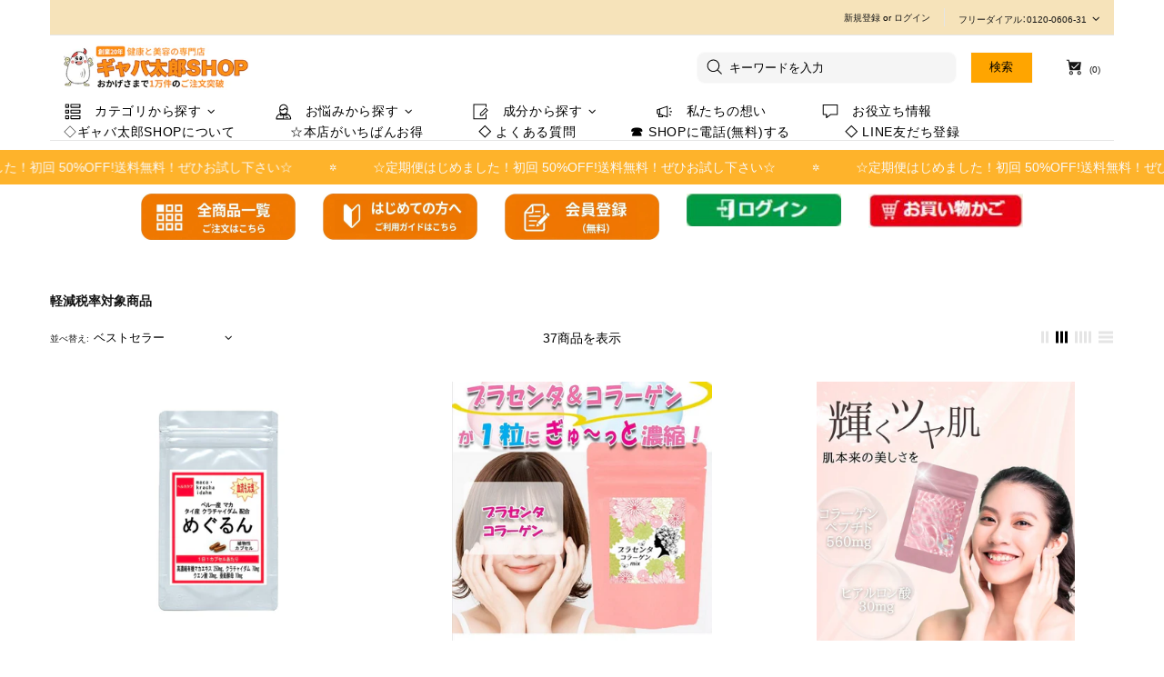

--- FILE ---
content_type: text/html; charset=utf-8
request_url: https://www.gabataro.com/collections/%E8%BB%BD%E6%B8%9B%E7%A8%8E%E7%8E%87%E5%AF%BE%E8%B1%A1%E5%95%86%E5%93%81?page=3
body_size: 108176
content:
<!doctype html><!--[if IE 9]> <html class="ie9 no-js supports-no-cookies" lang="ja"> <![endif]-->
<!--[if (gt IE 9)|!(IE)]><!--> <html class="no-js supports-no-cookies" lang="ja"> <!--<![endif]--><head>
  
  <meta charset="utf-8">



































<script>
    if(!window.performance.mark) {
        window.performance.mark = a => a;
    }
    window.performance.mark('theme:DOM:load');window.theme = {};window.page = { default: {} };
</script>
<meta http-equiv="X-UA-Compatible" content="IE=edge">
<meta name="viewport" content="width=device-width, initial-scale=1, shrink-to-fit=no">
<meta name="format-detection" content="telephone=no">
<meta name="theme-color" content="rgba(0,0,0,0)"><link rel="canonical" href="https://www.gabataro.com/collections/%e8%bb%bd%e6%b8%9b%e7%a8%8e%e7%8e%87%e5%af%be%e8%b1%a1%e5%95%86%e5%93%81?page=3collections/軽減税率対象商品"><link rel="shortcut icon" href="//www.gabataro.com/cdn/shop/files/favicon_32x32.png?v=1692520314" type="image/png"><title>
        軽減税率対象商品
&ndash; 3ページ
&ndash; サプリ専門店 ギャバ太郎SHOP本店
</title>
<meta property="og:site_name" content="サプリ専門店 ギャバ太郎SHOP本店">
<meta property="og:url" content="https://www.gabataro.com/collections/%e8%bb%bd%e6%b8%9b%e7%a8%8e%e7%8e%87%e5%af%be%e8%b1%a1%e5%95%86%e5%93%81?page=3">
<meta property="og:title" content="軽減税率対象商品">
<meta property="og:type" content="product.group">
<meta property="og:description" content="ギャバ太郎ショップは、「本物志向のこだわり商品」をできるだけお安くお届けしています。国内産100％サナギタケ冬虫夏草、自然派サプリメントの専門店です。ISO取得の国内工場にて製造、シンプル包装や広告費を削減し「高品質」と「低価格」を実現しました。">

<meta name="twitter:site" content="@https://"><meta name="twitter:card" content="summary_large_image">
<meta name="twitter:title" content="軽減税率対象商品">
<meta name="twitter:description" content="ギャバ太郎ショップは、「本物志向のこだわり商品」をできるだけお安くお届けしています。国内産100％サナギタケ冬虫夏草、自然派サプリメントの専門店です。ISO取得の国内工場にて製造、シンプル包装や広告費を削減し「高品質」と「低価格」を実現しました。">
<script type="application/ld+json">
    {
      "@context": "https://schema.org",
      "@type": "Organization",
      "url": "https://www.gabataro.com/collections/%e8%bb%bd%e6%b8%9b%e7%a8%8e%e7%8e%87%e5%af%be%e8%b1%a1%e5%95%86%e5%93%81?page=3",
      "logo": "//www.gabataro.com/cdn/shop/files/header_logo.jpg?v=1683883459"
    }
</script>

<script>
  theme.AssetsLoaderSettings = '[base64]';
</script>
<link rel="preconnect" href="https://cdn.shopify.com" crossorigin="">
<script>window.theme.version = {version: '6.5.0', build: 'release 8/21/2023, 11:59:27 PM'};</script>
<!-- MISELL Shopify Theme -->
<!-- Version 6.5.0 -->
<!-- https://shop.misell-theme.com -->
<!-- applied fixes from 6.5.0 to 6.5.1 -->
<!-- applied commit 267a2bd - Jan 13 09:12 -->
<!-- applied commit 6e55273 - Jan 13 11:12 -->
<!-- applied commit 66d4068 - Jan 19 18:28 -->
<!-- applied commit 2615fdf - Jan 21 18:59 -->
<!-- applied commit 4c126cb - Jan 23 18:59 v2.0.7.3 -->
<!-- applied commit 08820d9 - Feb 12 14:38  -->
<!-- applied commit e5d8571 - Feb 12 14:38  -->
<!-- applied commit dbba18a - Feb 12 14:38 v2.0.8 -->
<!-- applied commit 07c260a - Feb 29 16:18  -->
<!-- applied commits af77340, e46bc13, 3acc5d6, 57a9f47 - Maj 10  -->
<!-- applied commit 5f123d6 - Aug 21 -->
<script>
    (function() {
        window.log = console.log;

        document.documentElement.className = document.documentElement.className.replace('no-js', 'js');

        
        
        const ua = window.navigator.userAgent.toLowerCase();

        window.html = document.getElementsByTagName('html')[0];
        window.ie = (/trident/gi).test(ua) || (/msie/gi).test(ua);
        window.edge = document.documentMode || /edge/.test(ua);
        window.ios = navigator.userAgent.match(/like Mac OS X/i);
        window.safari = /^((?!chrome|android).)*safari/i.test(navigator.userAgent);
        window.moz = typeof InstallTrigger !== 'undefined';
        window.touch = 'ontouchstart' in window || navigator.msMaxTouchPoints;

        const html = window.html;

        if(ios) {
            html.classList.add('is-ios');
        } else if(safari) {
            html.classList.add('is-safari');
        } else if(ie) {
            html.classList.add('is-ie');
        } else if(moz) {
            html.classList.add('is-moz');
        } else if(edge) {
            html.classList.add('is-edge');
        }const breakpoint_main = 1025;
        const breakpoint_main_md = 768;

        theme.loadedCartData = {"note":null,"attributes":{},"original_total_price":0,"total_price":0,"total_discount":0,"total_weight":0.0,"item_count":0,"items":[],"requires_shipping":false,"currency":"JPY","items_subtotal_price":0,"cart_level_discount_applications":[],"checkout_charge_amount":0};

        window.theme = Object.assign(window.theme, {
            breakpoints: {
                values: {
                    xs: 0,
                    sm: 541,
                    md: breakpoint_main_md,
                    lg: breakpoint_main,
                    xl: 1260
                },
                main_md: breakpoint_main_md,
                main: breakpoint_main
            },
            strings: {
                general: {
                    popups: {
                        cart: {
                            item_added: "{{ title }} お客様のカートに追加されました。",
                            limit_is_exceeded: "カート品目の最大商品数量 {{ limit }} が追加されました。"
                        },
                        wishlist: {
                            count: "({{ count }})"
                        },
                        compare: {
                            count: "({{ count }})"
                        },
                        confirm_transfer_data: {
                            info: "Translation missing: ja.general.popups.confirm_transfer_data.info",
                            wishlist_title: "Translation missing: ja.general.popups.confirm_transfer_data.wishlist_title",
                            compare_title: "Translation missing: ja.general.popups.confirm_transfer_data.compare_title",
                            name_single: "Translation missing: ja.general.popups.confirm_transfer_data.name_single",
                            name_plural: "Translation missing: ja.general.popups.confirm_transfer_data.name_plural"
                        },
                        search: {
                            empty_html: "\"\u003cspan\u003e{{ result }}\u003c\/span\u003e\"での検索"
                        }
                    },
                    search: {
                        no_results_html: "\"{{ terms }}\" に一致する商品はありませんでした。"
                    },
                    form: {
                        default: {
                            error: "フォームデータが送信されていません。データを確認の上、再度お試しください。"
                        }
                    }
                },
                layout: {
                    cart: {
                        items_count: {
                            one: "個",
                            other: "個"
                        }
                    }
                },
                homepage: {
                    sorting_collections: {
                        button_more_products: "すべての {{ collection }}を見る"
                    }
                },
                addToCart: "{\u0026quot;title\u0026quot;=\u0026gt;\u0026quot;カートに入れる\u0026quot;, \u0026quot;added\u0026quot;=\u0026gt;\u0026quot;追加しました\u0026quot;, \u0026quot;sold_out\u0026quot;=\u0026gt;\u0026quot;売り切れ\u0026quot;, \u0026quot;pre_order\u0026quot;=\u0026gt;\u0026quot;予約注文\u0026quot;, \u0026quot;select_options\u0026quot;=\u0026gt;\u0026quot;詳細はコチラ\u0026quot;, \u0026quot;select_options_mobile\u0026quot;=\u0026gt;\u0026quot;詳細はコチラ\u0026quot;}",
                soldOut: "Translation missing: ja.products.product.sold_out",
                unavailable: "Translation missing: ja.products.product.unavailable",
                price_sale_separator: "から",
                unit_price: "単価",
                unit_price_separator: "あたり",
                availability_value_in_stock: "({{ count }} {{ item }})在庫あり",
                availability_value_out_stock: "在庫切れ",
                stock_countdown: {
                    title: "お急ぎください。  残り{{ quantity }} の在庫になります。"
                },
                countdown: {
                    years: "年",
                    months: "月",
                    weeks: "週",
                    days: "日",
                    hours: "時",
                    minutes: "分",
                    seconds: "秒"
                },
                delivery_countdown: {
                    hours: "時",
                    minutes: "分",
                    days_of_week: {
                        sunday: "日曜",
                        monday: "月曜",
                        tuesday: "火曜",
                        wednesday: "水曜",
                        thursday: "木曜",
                        friday: "金曜",
                        saturday: "土曜"
                    }
                },
                header: {
                    cart_count_desktop: "({{ count }})"
                },
                label: {
                    sale: "-{{ percent }}%"
                },
                cart: {
                    general: {
                        shipping_calculator_data_info: "{{ data }}には、利用可能な配送レートがあります。",
                        free_shipping_html: " ご購入代金が、あと{{ value }} 円以上で送料無料になります。",
                        free_shipping_complete: "送料無料"
                    }
                },
                
            },
            shopCurrency: "JPY",
            moneyFormat: "{{amount_no_decimals}}円",

            priceShowSaleSeparator: true,
            cart_free_shipping_value: "398000",
            permanent_domain: "gabataroshop.myshopify.com",
            domain: "www.gabataro.com",
            host: "www.gabataro.com",
            tooltips_enable: false,
            lists_app: {
                url: 'exim-cpanel.oldev.net',
                iid: '0c3392198e794f3a54f1a8c376a310a40b1849bdc938d52497d93e3aea99ebaa'
            },
            customer: false,
purchase_code: "mise-5eb3e531-e938-4f23-b33a-adbb7557d1f1-265",product: {
                hide_options_without_availability_variants: true,
                variant_auto_select: "enable",    
                show_pickup_available: false,
                gallery_zoom_scale_coef: 2,
                enable_sticky_gallery: true,
                page_layout: "3"
            },collection: {
                enable_ajax: true
            },routes: {
                root_url: "/",
                collections_url: "\/collections",
                cart_url: "\/cart",
                predictive_search_url: '/search/suggest'
            },
            animations: {
                css: {
                    duration: 0.3
                },
                tooltip: {
                    type: "shift-toward",
                    inertia: true,
                    show_duration: 0.2,
                    hide_duration: 0.1
                },
                sticky_header: {
                    duration: 0.1,
                    opacity: 0.9
                },
                header_tape: {
                    duration: 0
                },
                menu: {
                    duration: 0.4
                },
                dropdown: {
                    duration: 0.3
                },
                accordion: {
                    duration: 0.4
                },
                footbar_product: {
                    duration: 0.4
                },
                tabs: {
                    duration: 0.4,
                    scroll_duration: 0.4
                },
                pagination: {
                    scroll_duration: 1
                },
                backtotop: {
                    scroll_duration: 0.4
                }
            }
        });

        

        window.theme.debounce = function(fn, wait) {
            let t;
            return (...args) => {
                clearTimeout(t);
                t = setTimeout(() => fn.apply(this, args), wait);
            };
        };

        class WindowAnaliz {
            constructor() {
                theme.current = {};
                theme.current.scrollW = 0;
                theme.rtl = html.getAttribute('dir') === 'rtl' ? true : false;
                
                this.checkWindow();
                this.checkBreakpoint();
                window.addEventListener('load', () => {
                    theme.isLoaded = true;
                });
                window.addEventListener('resize', () => {
                    this.checkWindow();
                });
                window.addEventListener('resize', theme.debounce(() => {
                    this.checkBreakpoint();
                }, 100));
                window.addEventListener('theme.changed.device', () => {
                    window.location.reload();
                });
                window.addEventListener('theme.assetsLoader::wasUserAction', () => {
                    window.addEventListener('resize', () => {
                        this.triggerResizeEvents();
                    });
                    window.addEventListener('theme.changed.breakpoint', () => {
                        this.scrollPaddingStyle();
                    });
                });
            }

            triggerResizeEvents() {
                window.dispatchEvent(new Event('theme.resize'));
                if(window.jQueryTheme) {
                    (function($){
                        $window.trigger('theme.resize');
                    })(jQueryTheme);
                }   
            }

            initScrollPaddingStyle() {
                this.scrollExampleElement = document.querySelector('.scroll-offset-example');
                this.scrollPaddingStyle();
            }

            scrollPaddingStyle() {
                if(!this.scrollExampleElement) return;
                
                let scrollOffsetStyleElement = document.querySelector('style.scroll-offset-style');
                
                theme.current.scrollW = this.scrollExampleElement.offsetWidth - this.scrollExampleElement.clientWidth;

                if(theme.current.scrollW > 0) {
                    if(!scrollOffsetStyleElement) {
                        const scrollOffsetStyleHTML = `body.overflow-hidden.offset-scroll{padding-right: ${theme.current.scrollW}px !important;}.fixed-elem.offset-scroll-padding{padding-right: ${theme.current.scrollW }px !important;}.fixed-elem.offset-scroll-margin{margin-right: ${theme.current.scrollW}px !important;}`;
                        const scrollOffsetStyleElement = document.createElement('style');

                        scrollOffsetStyleElement.classList.add('scroll-offset-style');
                        scrollOffsetStyleElement.innerHTML = scrollOffsetStyleHTML;
                        document.head.appendChild(scrollOffsetStyleElement);
                    }
                } else if(scrollOffsetStyleElement) {
                    scrollOffsetStyleElement.remove();
                }
            }

            checkWindow() {
                theme.current.width = window.innerWidth;
                theme.current.height = window.innerHeight;
                theme.current.aspect_ratio = theme.current.height / (theme.current.width - theme.current.scrollW);
                theme.current.height_percent = theme.current.aspect_ratio * 100;
            }

            checkBreakpoint() {
                theme.current.is_mobile = theme.current.width < theme.breakpoints.main;
                theme.current.is_desktop = !theme.current.is_mobile;
                theme.current.is_mobile_md = theme.current.width < theme.breakpoints.main_md;
                theme.current.is_desktop_md = !theme.current.is_mobile_md;
                

                for(let key in theme.breakpoints.values) {
                    if(theme.breakpoints.values[key] > theme.current.width) break;

                    theme.current.bp = key;
                }
                if(this.currentBp && this.currentBp != theme.current.bp) {
                    window.dispatchEvent(new Event('theme.changed.breakpoint'));
                }
                if(theme.current.last_device !== undefined && theme.current.last_device !== theme.current.is_desktop) {
                    window.dispatchEvent(new Event('theme.changed.device'));
                }

                this.currentBp = theme.current.bp;
                theme.current.last_device = theme.current.is_desktop;
            }
        }

        theme.WindowAnaliz = new WindowAnaliz;

        class AssetsLoader {
            constructor() {
                this.paths = {
                    scripts: {
                        /*plugins*/
                        plugin_slick: '//www.gabataro.com/cdn/shop/t/42/assets/plugin.slick.js?v=20316791845777504071729303788',
                        plugin_instafeed: '//www.gabataro.com/cdn/shop/t/42/assets/plugin.instafeed.js?v=183110054110189748001729303790',
                        plugin_revolution_slider: '//www.gabataro.com/cdn/shop/t/42/assets/plugin.revolution-slider.js?v=106394524784024205341729303789',
                        plugin_shipping_rates_calculation: '//www.gabataro.com/cdn/shop/t/42/assets/plugin.shipping-rates-calculation.js?v=100817455991728025511729303790',
                        /*shopify*/
                        shopify_common: '//www.gabataro.com/cdn/shopifycloud/storefront/assets/themes_support/shopify_common-5f594365.js',
                        currency_rates: '//cdn.shopify.com/s/javascripts/currencies.js',
                        currency: '//www.gabataro.com/cdn/shop/t/42/assets/module.currency.js?v=64687820758897670251729303789',
                        handlebars: '//cdnjs.cloudflare.com/ajax/libs/handlebars.js/4.0.10/handlebars.min.js',
                        countries: '/services/javascripts/countries.js',
                        qrcode: '//www.gabataro.com/cdn/shopifycloud/storefront/assets/themes_support/vendor/qrcode-3f2b403b.js',
                        /*global*/
                        theme: '//www.gabataro.com/cdn/shop/t/42/assets/theme.js?v=77355027430207227371729303789',
                        theme_pt2: '//www.gabataro.com/cdn/shop/t/42/assets/theme-pt2.js?v=182807191016107484391729303789',
                        /*modules*/
                        tooltip: '//www.gabataro.com/cdn/shop/t/42/assets/module.tooltip.js?v=41593666873496178911729303788',
                        product_page: '//www.gabataro.com/cdn/shop/t/42/assets/module.product-page.js?v=138882144842042221121729303788',
                        sticky_sidebar: '//www.gabataro.com/cdn/shop/t/42/assets/module.sticky-sidebar.js?v=147459711798762396361729303790',
                        masonry: '//www.gabataro.com/cdn/shop/t/42/assets/module.masonry.js?v=138680125252170386151729303789',
                        notifications: '//www.gabataro.com/cdn/shop/t/42/assets/module.notifications.js?v=142152469871916634221729303788',
                        parallax: '//www.gabataro.com/cdn/shop/t/42/assets/module.parallax.js?v=181056645177642994461729303790',
                        popup_subscription: '//www.gabataro.com/cdn/shop/t/42/assets/module.popup-subscription.js?v=59407254319380384751729303790',
                        popup_send_confirmation: '//www.gabataro.com/cdn/shop/t/42/assets/module.popup-subscription-confirmation.js?v=151505266374817152631729303789',
                        popup_age_confirmation: '//www.gabataro.com/cdn/shop/t/42/assets/module.popup-age-confirmation.js?v=97794095442012858981729303790',
                        product_footbar: '//www.gabataro.com/cdn/shop/t/42/assets/module.product-footbar.js?v=51382380132266435281729303789',
                        range_of_price: '//www.gabataro.com/cdn/shop/t/42/assets/module.range-of-price.js?v=130090586333419785451729303790',
                        pubsub: '//www.gabataro.com/cdn/shop/t/42/assets/module.pubsub.js?v=177597338150995965851729303788',
                        recipient_form: '//www.gabataro.com/cdn/shop/t/42/assets/module.recipient-form.js?v=145784430703844234361729303789',
                        shipping_rates_calculation: '//www.gabataro.com/cdn/shop/t/42/assets/module.shipping-rates-calculation.js?v=86166920385938157141729303789',
                        sticky_header: '//www.gabataro.com/cdn/shop/t/42/assets/module.sticky-header.js?v=102014146427117682121729303789',
                        tabs: '//www.gabataro.com/cdn/shop/t/42/assets/module.tabs.js?v=120627471888950651721729303789',
                        presentation: '//www.gabataro.com/cdn/shop/t/42/assets/module.presentation.js?v=165530361547212819801729303789',
                        particles: '//www.gabataro.com/cdn/shop/t/42/assets/module.particles.js?v=83821926199552470751729303789',
                        /*sections*/
                        header: '//www.gabataro.com/cdn/shop/t/42/assets/section.header.js?v=84800669586428861741729303789',
                        collections: '//www.gabataro.com/cdn/shop/t/42/assets/section.collection-filters-form.js?v=100089518951637990321729303790',
                        article_page: '//www.gabataro.com/cdn/shop/t/42/assets/section.article-page.js?v=80218913202093499341729303789',
                        carousel_articles: '//www.gabataro.com/cdn/shop/t/42/assets/section.carousel-articles.js?v=93406878485486648981729303790',
                        carousel_brands: '//www.gabataro.com/cdn/shop/t/42/assets/section.carousel-brands.js?v=27594262754796030841729303789',
                        carousel_products: '//www.gabataro.com/cdn/shop/t/42/assets/section.carousel-products.js?v=103099912885795881621729303788',
                        carousel_reviews: '//www.gabataro.com/cdn/shop/t/42/assets/section.carousel-reviews.js?v=20962934431141781211729303789',
                        gallery: '//www.gabataro.com/cdn/shop/t/42/assets/section.gallery.js?v=42825935325271995531729303789',
                        builder: '//www.gabataro.com/cdn/shop/t/42/assets/section.builder.js?v=155222468370593071371729303788',
                        builder_2021: '//www.gabataro.com/cdn/shop/t/42/assets/section.builder-2021.js?v=15832534728354698361729303789',
                        lookbook: '//www.gabataro.com/cdn/shop/t/42/assets/section.lookbook.js?v=20230649868223219481729303790',
                        slider_revolution: '//www.gabataro.com/cdn/shop/t/42/assets/section.slider-revolution.js?v=79805528358711576371729303789',
                        sorting_collections: '//www.gabataro.com/cdn/shop/t/42/assets/section.sorting-collections.js?v=132420866226069902851729303788',
                        brands: '//www.gabataro.com/cdn/shop/t/42/assets/section.brands.js?v=134381152362639612651729303789',
                        footer: '//www.gabataro.com/cdn/shop/t/42/assets/section.footer.js?v=76415854525876959391729303789',
                        ticker: '//www.gabataro.com/cdn/shop/t/42/assets/section.ticker.js?v=102114815247674883171729303790',
                        /*templates*/
                        customers_addresses: '//www.gabataro.com/cdn/shop/t/42/assets/template.customers-addresses.js?v=6551145031039032631729303789',
                        customers_login: '//www.gabataro.com/cdn/shop/t/42/assets/template.customers-login.js?v=117483323917191120191729303789',
                        giftcard: '//www.gabataro.com/cdn/shop/t/42/assets/template.giftcard.js?v=97953881321707691651729303789',
                        /*custom*/
                        custom: '//www.gabataro.com/cdn/shop/t/42/assets/custom.js?v=111603181540343972631729303789'
                    },
                    styles: {
                        /*plugins*/
                        plugin_tippy: '//www.gabataro.com/cdn/shop/t/42/assets/plugin.tippy.css?v=165624266709964226061729303788',
                        plugin_fotorama: '//www.gabataro.com/cdn/shop/t/42/assets/plugin.fotorama.css?v=55641136495550059231729303788',
                        plugin_ion_range_slider: '//www.gabataro.com/cdn/shop/t/42/assets/plugin.ion-range-slider.css?v=183719369874340040531729303788',
                        plugin_revolution: '//www.gabataro.com/cdn/shop/t/42/assets/plugin.revolution.css?v=56277297267595991351729303790',
                        plugin_slick: '//www.gabataro.com/cdn/shop/t/42/assets/plugin.slick.css?v=100431963982089937591729303788',
                        /*shopify*/
                        /*global*/
                        theme: '//www.gabataro.com/cdn/shop/t/42/assets/theme.css?11066',
                        theme_m: '//www.gabataro.com/cdn/shop/t/42/assets/theme-m.css?v=165868185292251203731729303790',
                        theme_d: '//www.gabataro.com/cdn/shop/t/42/assets/theme-d.css?v=120882357822856395201729303789',
                        
theme_home_16: '//www.gabataro.com/cdn/shop/t/42/assets/theme-home-16.css?v=14019763325842661961729303789',
                        
theme_home_18: '//www.gabataro.com/cdn/shop/t/42/assets/theme-home-18.css?v=90565809543576451921729303789',
                        
theme_skin_1: '//www.gabataro.com/cdn/shop/t/42/assets/theme-skin-1.css?v=116020219512512359171729303789',
                        
theme_skin_2: '//www.gabataro.com/cdn/shop/t/42/assets/theme-skin-2.css?v=95550011312163712521729303789',
                        
theme_skin_3: '//www.gabataro.com/cdn/shop/t/42/assets/theme-skin-3.css?v=154995094702760714981729303789',
                        
theme_skin_4: '//www.gabataro.com/cdn/shop/t/42/assets/theme-skin-4.css?v=51405379690910383771729303789',
                        
theme_skin_5: '//www.gabataro.com/cdn/shop/t/42/assets/theme-skin-5.css?v=123547883741742312421729303789',
                        
theme_skin_6: '//www.gabataro.com/cdn/shop/t/42/assets/theme-skin-6.css?v=179254090862693114391729303789',
                        
theme_skin_7: '//www.gabataro.com/cdn/shop/t/42/assets/theme-skin-7.css?v=102070749130004864381729303789',
                        
theme_skin_8: '//www.gabataro.com/cdn/shop/t/42/assets/theme-skin-8.css?v=181914125313335164761729303789',
                        
theme_skin_9: '//www.gabataro.com/cdn/shop/t/42/assets/theme-skin-9.css?v=51302265838674659641729303789',
                        
theme_skin_10: '//www.gabataro.com/cdn/shop/t/42/assets/theme-skin-10.css?v=115348085773082212951729303789',
                        
theme_skin_11: '//www.gabataro.com/cdn/shop/t/42/assets/theme-skin-11.css?v=95550011312163712521729303789',
                        
theme_skin_12: '//www.gabataro.com/cdn/shop/t/42/assets/theme-skin-12.css?v=23874423527171773871729303789',
                        
theme_skin_13: '//www.gabataro.com/cdn/shop/t/42/assets/theme-skin-13.css?v=4870118282786272611729303789',
                        
theme_skin_14: '//www.gabataro.com/cdn/shop/t/42/assets/theme-skin-14.css?v=121448334888411632881729303789',
                        
theme_skin_15: '//www.gabataro.com/cdn/shop/t/42/assets/theme-skin-15.css?v=126359282962652673781729303789',
                        
theme_skin_16: '//www.gabataro.com/cdn/shop/t/42/assets/theme-skin-16.css?v=176883094602489346321729303789',
                        
theme_skin_17: '//www.gabataro.com/cdn/shop/t/42/assets/theme-skin-17.css?v=77649546382119917801729303789',
                        
theme_skin_18: '//www.gabataro.com/cdn/shop/t/42/assets/theme-skin-18.css?v=33250789060525206411729303789',
                        
                        presentation: '//www.gabataro.com/cdn/shop/t/42/assets/presentation.css?v=72316751709984543741729303788',
                        custom: '//www.gabataro.com/cdn/shop/t/42/assets/custom.css?v=111603181540343972631729303789'
                    }
                };

                this.settings = {
                    scripts: {
                        sticky_sidebar: {
                            media: 'desktop-md'
                        },
                        tooltip: {
                            media: 'desktop'
                        }
                    },
                    styles: {
                        theme_m: {
                            loadedClass: 'css-theme-loaded font-base-loaded'
                        },
                        theme_d: {
                            loadedClass: 'css-theme-loaded font-base-loaded'
                        },
                        font_base: {
                            loadedClass: 'font-base-loaded'
                        },
                        /*
                        theme: {
                            loadedClass: 'css-theme-loaded'
                        },
                        */
                        presentation: {
                            loadedClass: 'css-presentation-loaded'
                        }
                    }
                };

                this.callbacks = {};

                this.requirementList = {
                    scripts: [],
                    styles: []
                };
                this.statuses = {
                    scripts: {},
                    styles: {}
                };
                this.progress = {};

                document.addEventListener('DOMContentLoaded', () => {
                    this.DOMContentLoaded = true;
                    window.dispatchEvent(new Event('theme.assetsLoader::theme.DOMContentLoaded'));
                    if(!this.wasUserAction) this.anticipateUserEvent();
                });

                const userActionList = ['mousemove', 'keydown', 'mousedown', 'mousewheel', 'touchstart'];
                const checkUserAction = event => {
                    this.wasUserAction = true;
                    html.classList.add('css-full-loaded');
                    window.dispatchEvent(new Event('theme.assetsLoader::wasUserAction'));
                    userActionList.forEach(event => document.removeEventListener(event, checkUserAction));
                };

                if(window.ios) this.wasUserAction = true;

                userActionList.forEach(event => document.addEventListener(event, checkUserAction));
                document.fonts.ready.then(e => {
                    this.onLoadedTag('styles', 'font_base');
                });
                /*
                window.addEventListener('load', () => {
                    this.onLoadedTag('styles', 'font_base');
                });
                */
                window.addEventListener('theme.resize', this.onResize);
            }

            anticipateUserEvent() {
                /*
                const optionButtons = document.querySelectorAll('.js-product-options [data-js-option-value]');

                optionButtons.forEach(element => {
                    const onEvent = e => {
                        if(this.getDeepProperty(this.progress, ['scripts', 'theme_pt2']) !== 'finished') {
                            const buttonsWrapper = element.closest('.js-product-options');
                            window.addEventListener('theme.assetsLoader::loaded:scripts:vendor', () => {
                                theme.Preloader.unset(buttonsWrapper);
                            });
                            theme.Preloader.set(buttonsWrapper, {
                                fixed: true
                            });
                        }
                        
                        element.removeEventListener('click', onEvent);
                    };

                    element.addEventListener('click', onEvent);
                });
                */const collectionFiltersForm = document.querySelectorAll('collection-filters-form form, collection-navigation-form form, collection-sorting-clone-form form');

                    collectionFiltersForm.forEach(element => {
                        const onEvent = e => {
                            if(this.getDeepProperty(this.progress, ['scripts', 'collections']) !== 'finished') {
                                window.addEventListener('theme.assetsLoader::loaded:scripts:collections', () => {
                                    element.dispatchEvent(new Event(e.type));
                                });
                                theme.Preloader.set(document.getElementById('CollectionProductGrid').parentNode, {
                                    fixed: true,
                                    spinner: theme.current.is_mobile ? false : null
                                });
                            }

                            element.removeEventListener('input', onEvent);
                        };

                        element.addEventListener('input', onEvent);
                    });}

            onResize() {
                document.querySelectorAll(`[rel="preload"][as="style"][data-media="${theme.current.is_desktop ? 'desktop' : 'mobile'}"]`)
                    .forEach(element => element.dispatchEvent(new Event('load')));
                document.querySelectorAll('[rel="preload"][as="script"][data-media]')
                    .forEach(element => {
                        const dataMedia = element.dataset.media;

                        if((dataMedia === 'desktop' && window.innerWidth >= theme.breakpoints.main) || (dataMedia === 'desktop-md' && window.innerWidth >= theme.breakpoints.main_md)) {
                            element.dispatchEvent(new Event('load'));
                            element.removeAttribute('rel');
                        }
                    });
            }

            require(namespace, name) {
                if(window.ie || this.requirementList[namespace].indexOf(name) !== -1 || !this.upload) {
                    return;
                }

                this.requirementList[namespace].push(name);
                this.startQueue(namespace);
            }

            loadManually(requires, callback) {
                if(!this.upload || !this.loadManuallyOn) {
                    callback();
                    return;
                }
                if(callback) this.waitFullGroupLoad(requires, callback);
                
                requires.forEach(requireArr => {
                    const [namespace, name] = requireArr;

                    this.require(namespace, name);
                });
            }

            waitFullGroupLoad(requires, callback) {
                const onSomeLoaded = () => {
                    let isFullGroupLoaded = true;

                    requires.forEach(requireArr => {
                        const [namespace, name] = requireArr;
                        
                        if(this.getDeepProperty(this.settings, [namespace, name, 'media']) !== undefined && !this.isActiveMedia(namespace, name)) {
                            return;
                        } else if(this.getDeepProperty(this.progress, [namespace, name]) !== 'finished') {
                            isFullGroupLoaded = false;
                            return false;
                        }
                    });

                    if(isFullGroupLoaded) {
                        window.removeEventListener('theme.assetsLoader::loaded', onSomeLoaded);
                        callback();
                    }

                    return isFullGroupLoaded;
                };

                if(!onSomeLoaded()) window.addEventListener('theme.assetsLoader::loaded', onSomeLoaded);
            }

            isActiveMedia(namespace, name) {
                const media = this.getDeepProperty(this.settings, [namespace, name, 'media']);

                if((media === 'desktop' && window.innerWidth >= theme.breakpoints.main) || (media === 'desktop-md' && window.innerWidth >= theme.breakpoints.main_md)) {
                    return true;
                } else {
                    return false;
                }
            }

            startQueue(namespace) {
                if(this.statuses[namespace].progress) {
                    this.statuses[namespace].needLoading = true;
                    return;
                }

                this.statuses[namespace].progress = true;

                const queue = [];

                this.requirementList[namespace].forEach(name => {
                    if(!this.getDeepProperty(this.progress, [namespace, name])) queue.push(name);
                });
                queue.forEach(name => {
                    this.onLoadTag(namespace, name);
                    this.loadTag(namespace, name);
                });
                this.statuses[namespace].progress = false;

                if(this.statuses[namespace].needLoading) {
                    this.statuses[namespace].needLoading = false;
                    this.startQueue(namespace);
                }
            }

            loadTag(namespace, name, callback) {
                const tag = this[namespace === 'scripts' ? 'buildScriptTag' : 'buildStyleTag'](namespace, name, () => {
                    this.onLoadedTag(namespace, name, callback);
                });
                document.head.insertBefore(tag, document.head.childNodes[document.head.childNodes.length - 1].nextSibling);
            }

            buildScriptTag(namespace, name, onload) {
                const settingsMedia = this.getDeepProperty(this.settings.scripts, [name, 'media']);

                if((settingsMedia === 'desktop' && window.innerWidth < theme.breakpoints.main) || (settingsMedia === 'desktop-md' && window.innerWidth < theme.breakpoints.main_md)) {
                    const link = document.createElement('link');

                    link.onload = () => this.onLoadScriptLinkPreload(name, onload);
                    link.rel = 'preload';
                    link.as = 'script';
                    link.media = settingsMedia === 'desktop' ? `(min-width: ${theme.breakpoints.main}px)` : 
                        settingsMedia === 'desktop-md' ? `(min-width: ${theme.breakpoints.main_md}px)` : `(max-width: ${theme.breakpoints.main - 1}px)`;
                    link.dataset.media = settingsMedia;
                    link.href = this.paths.scripts[name];

                    return link;
                } else {
                    window.performance.mark(`theme:${namespace}:${name}:load`);
                    /*console.debug('start:', namespace, name);*/

                    const script = document.createElement('script');

                    script.onload = onload;
                    script.async = this.asyncStatus !== undefined ? this.asyncStatus : true;
                    script.src = this.paths.scripts[name];

                    return script;
                }
            }

            onLoadScriptLinkPreload(name, callback) {
                this.loadTag('scripts', name, callback);
            }

            buildStyleTag(namespace, name, onload) {
                window.performance.mark(`theme:${namespace}:${name}:load`);
                /*console.debug('start:', namespace, name);*/
                
                const link = document.createElement('link');
                
                link.onload = () => this.onLoadStyleLinkPreload(link, name);
                link.rel = 'preload';
                link.as = 'style';
                link.href = this.paths.styles[name];

                return link;
            }

            onLoadStyleLinkPreload(tag, name, callback) {
                tag.onload = null;
                tag.onload = this.onLoadedTag('styles', name, callback);
                tag.rel='stylesheet';
            }

            onLoadTag(namespace, name) {
                this.setDeepProperty(this.progress, [namespace, name], 'process');
            }

            onLoadedTag(namespace, name, callback) {
                this.setDeepProperty(this.progress, [namespace, name], 'finished');
                window.dispatchEvent(new Event('theme.assetsLoader::loaded'), {namespace, name});
                window.dispatchEvent(new Event(`theme.assetsLoader::loaded:${namespace}:${name}`));
                window.performance.mark(`theme:${namespace}:${name}:loaded`);
                /*console.debug('loaded:', namespace, name);*/
                
                const loadedClass = this.getDeepProperty(this.settings, [namespace, name, 'loadedClass']);
                const itemCallbacks = this.getDeepProperty(this.callbacks, [namespace, name]);

                if(loadedClass) loadedClass.split(' ').forEach(className => html.classList.add(className));
                if(itemCallbacks) itemCallbacks.call(this);
                if(callback) callback();
            }

            setDeepProperty(startObj, complexityArray, value) {
                complexityArray.forEach((prop, i) => {
                    if(i < complexityArray.length - 1) {
                         if(!startObj[prop]) startObj[prop] = {};

                         startObj = startObj[prop];
                    } else {
                        startObj[prop] = value;
                    }
                });

                return value;
            }

            getDeepProperty(startObj, complexityArray) {
                let newLevelValue;

                complexityArray.forEach((prop, i) => {
                    if(startObj[prop]) {
                        if(i < complexityArray.length - 1) {
                            startObj = startObj[prop];
                        } else {
                            newLevelValue = startObj[prop];
                        }
                    } else {
                        return false;
                    }
                });

                return newLevelValue;
            }

            loadInlineStyles() {
                const templates = document.body.querySelectorAll('template.js-loader-inline-style');

                for(let template of templates) {
                    
                    if(!document.querySelectorAll(`style.js-loader-inline-style[data-key="${template.dataset.key}"]`).length) {
                        let templateStyle = template.content.cloneNode(true).querySelector('style');
                        let templateStyleInnerHTML = templateStyle.innerHTML;

                        let style = document.createElement('style');

                        for(let key in templateStyle.dataset) {
                            style.dataset[key] = templateStyle.dataset[key];
                        }

                        if(templateStyle.media) style.media = templateStyle.media;
                        if(templateStyle.classList) style.classList = templateStyle.classList;

                        style.classList.add('js-loader-inline-style');
                        style.innerHTML = templateStyleInnerHTML;
    
                        style.dataset.key = template.dataset.key;
                        /*document.head.insertBefore(style, document.head.childNodes[document.head.childNodes.length - 1].nextSibling);*/
                        template.parentNode.insertBefore(style, template);
                    }

                    template.remove();
                }
            }

            onPageLoaded(callback, requires, useLoadManuallyMethod) {
                const DOMContentLoadedCallback = () => {
                    if(requires) {
                        const requiresArray = [];
                        
                        for(let i = 0; i < requires.length; i++) {
                            requiresArray.push([ 'scripts', requires[i] ]);
                        }
                        
                        this[useLoadManuallyMethod ? 'loadManually' : 'waitFullGroupLoad'](requiresArray, function() {
                            setTimeout(() => {
                                callback();
                            }, 0);
                        });
                    } else {
                        callback();
                    }
                };

                this.DOMContentLoaded ? DOMContentLoadedCallback() : document.addEventListener('DOMContentLoaded', DOMContentLoadedCallback);
            }

            onUserAction(callback, requires) {
                const wasUserActionCallback = () => {
                    this.onPageLoaded(callback, requires, true);
                };

                this.wasUserAction ? wasUserActionCallback() : window.addEventListener('theme.assetsLoader::wasUserAction', wasUserActionCallback);
            }

            onScrollOrUserAction(section, callback, requires) {
                let isCallbackCalled = false;
                const isVisible = force => {
                    if(force || (section.getBoundingClientRect().bottom > -200 && section.getBoundingClientRect().top < window.innerHeight + 200)) {
                        window.removeEventListener('mutation', isVisible);
                        if(isCallbackCalled) return;
                        isCallbackCalled = true;
                        this.onPageLoaded(callback, requires, true);
                        return true;
                    }

                    return false;
                };

                if(!isVisible()) window.addEventListener('mutation', isVisible);

                this.onUserAction(() => {
                    isVisible(true);
                }, requires);
            }
        }

        theme.AssetsLoader = new AssetsLoader;

        theme.AssetsLoaderSettings = decodeURIComponent(atob(theme.AssetsLoaderSettings).split('').map(c => {
            return '%' + ('00' + c.charCodeAt(0).toString(16)).slice(-2);
        }).join(''));
        
        class LazyImage {
            constructor() {
                theme.AssetsLoader.onPageLoaded(() => {
                    if(this.api) return;

                    this.checkInlineBg();

                    window.addEventListener('mutation', () => {
                        document.querySelectorAll('.lazyload:not([data-bg]):not(.preloaded):not([data-ll-status])').forEach(element => {
                            this.inlineCheck(element, element.dataset.bg ? 'bg' : null);
                        });
                    });
                });
                window.addEventListener('slider-initialized', e => {
                    e.detail.slider.querySelectorAll('.lazyload:not([data-bg]):not(.preloaded):not([data-ll-status])').forEach(element => {
                        this.inlineCheck(element, element.dataset.bg ? 'bg' : null);
                    });
                });
                theme.AssetsLoader.onPageLoaded(() => {
                    this.checkFullscreenElements();
                });
            }

            buildSrcset(element, url, type) {
                if(type === 'bg') {
                    let width = element.getBoundingClientRect().width;
        
                    if(element.dataset.scale) width *= element.dataset.scale;

                    return width > 0 ? url.replace('{width}', Math.ceil(width)) : element.dataset.bg;
                } else {
                    const parent = element.parentNode;
                    const parentParams = parent.getBoundingClientRect();
                    const height = parentParams.height;
                    const aspectRatioOriginal = element.dataset.aspectRatioOriginal;
                    let width = parentParams.width;
                    let dataSrcset = element.dataset.srcset;

                    if(!dataSrcset) dataSrcset = element.dataset.src;
                    if(aspectRatioOriginal) {
                        const stretchSize = element.dataset.stretchSize;
                        const parentAspectRatio = element.dataset.aspectRatio;

                        if(stretchSize === 'cover') {
                            if(Math.ceil(width / aspectRatioOriginal) < Math.ceil(width / parentAspectRatio)) {
                                width = height * aspectRatioOriginal;
                            } else {
                                width = Math.ceil(Math.max(width, height * parentAspectRatio));
                            }
                        } else if(stretchSize === 'stretch-by-height') {
                            if(Math.ceil(width / aspectRatioOriginal) !== Math.ceil(width / parentAspectRatio)) {
                                width = height * aspectRatioOriginal;
                            }
                        } else if(stretchSize === 'contain') {
                            if(Math.ceil(width / aspectRatioOriginal) > Math.ceil(width / parentAspectRatio)) {
                                width = Math.max(width, height * aspectRatioOriginal);
                            }
                        }
                    }

                    if(window.innerWidth >= theme.breakpoints.main && element.dataset.scalePerspective) {
                        width *= element.dataset.scalePerspective;
                    }
                    if(element.dataset.scale) width *= element.dataset.scale;
                    if(window.devicePixelRatio) width *= window.devicePixelRatio;

                    return width > 0 && url && url.indexOf('{width}') !== -1 ? url.replace('{width}', Math.min(Math.ceil(width), 3840)) : dataSrcset;
                }
            }

            enter(element, loadManually) {
                const srcset = element.getAttribute('srcset');
                const dataMaster = element.dataset.master;
                const dataBg = element.dataset.bg;
                const url = dataBg ? (dataMaster || dataBg) : (dataMaster || element.dataset.srcset);
                const newSrcset = theme.LazyImage.buildSrcset(element, url, (dataBg ? 'bg' : 'srcset'));
                
                if(srcset && srcset === newSrcset) return;
                if(dataBg) {
                    element.style.backgroundImage = newSrcset;
                } else {
                    if(loadManually) {
                        element.dataset.srcset = newSrcset;
                        element.setAttribute('srcset', newSrcset);
                    } else {
                        element.dataset.srcset = newSrcset;
                    }
                }
            }

            onLoadedEvents(element) {
                element.dispatchEvent(new Event('lazyloaded'));
                window.dispatchEvent(new Event('lazyloaded'));
            }

            onLoadInlineCallback(element) {
                element.classList.add('loaded');
                element.classList.add('entered');
                element.dataset.llStatus = 'loaded';
                setTimeout(() => element.classList.add('lazyload'), 1000);
            }

            inlineCheck(element, type) {
                if((element.getBoundingClientRect().width > 5 || element.getBoundingClientRect().bottom > -20) && element.getBoundingClientRect().top < window.innerHeight + 20 && element.offsetWidth > 0 && element.offsetHeight > 0 && !element.closest('.slick-slide:not(.slick-active)')) {
                    element.classList.add('preloaded');
                    element.classList.remove('lazyload');
                    if(type === 'bg') {
                        element.style.backgroundImage = `url('${this.buildSrcset(element, element.dataset.master, type)}')`;
                        this.onLoadInlineCallback(element);
                    } else {
                        element.onload = () => {
                            this.onLoadInlineCallback(element);
                            this.onload = null;
                        };
                        element.setAttribute('srcset', this.buildSrcset(element, element.dataset.master));
                    }
                }
            }

            checkInlineBg() {
                document.querySelectorAll('.lazyload[data-bg]:not(.preloaded):not([data-ll-status])').forEach(element => {
                    this.inlineCheck(element, 'bg');
                });
            }

            update(element) {
                if(!element && this.api) {
                    this.api.update();
                    return;
                }
                if(element && !element.classList.contains('entered') && !element.dataset.llStatus) {
                    const onElementLoad = () => {
                        element.removeEventListener('load', onElementLoad);
                        element.classList.add('loaded');
                        element.dataset.llStatus = 'loaded';
                        this.onLoadedEvents(element);
                    };

                    element.addEventListener('load', onElementLoad);
                    element.classList.add('entered');
                    this.enter(element, true);
                }
            }

            checkFullscreenElements() {
                const fullscreenElements = document.querySelectorAll('.lazyload-fullscreen');
                const fullscreenHeaderElements = document.querySelectorAll('.lazyload-fullscreen-header');

                if(fullscreenElements.length) {
                    const updateFullscreenSlick = () => {
                        fullscreenElements.forEach(element => {
                            var slick = element.closest('.slick-initialized');
            
                            if(slick) slick.slick('setPosition');
                        });
                    };
                    const setFullscreenSize = () => {
                        fullscreenElements.forEach(element => {
                            element.style.paddingTop = this.fullscreenElementCalculate() + '%';
                            element.classList.remove('invisible');
                        });
                        updateFullscreenSlick();
                    };

                    setFullscreenSize();
                    window.addEventListener('theme.resize', setFullscreenSize);
                }
                if(fullscreenHeaderElements.length) {
                    const setFullscreenHeaderSize = () => {
                        fullscreenHeaderElements.forEach(element => {
                            element.style.paddingTop = this.fullscreenElementCalculate(true) + '%';
                            element.classList.remove('invisible');
                        });

                        if(fullscreenElements.length) updateFullscreenSlick();
                    };

                    setFullscreenHeaderSize();
                    window.addEventListener('theme.resize', setFullscreenHeaderSize);
                    window.addEventListener('fullscreenimage.update', setFullscreenHeaderSize);
                }
            }
            
            fullscreenElementCalculate(excludingHeader) {
                if(excludingHeader) {
                    const header = document.querySelector('header-section');
                    const headerOffsetTop = header ? header.getBoundingClientRect().height : 0;
                    
                    return (theme.current.height - headerOffsetTop) / (theme.current.width - theme.current.scrollW) * 100;
                } else {
                    return theme.current.height / (theme.current.width - theme.current.scrollW) * 100;
                }
            }
        }

        theme.LazyImage = new LazyImage;

        theme.AssetsLoader.onPageLoaded(() => {
            if(this.wasUserAction) return;

            const observer = new MutationObserver(() => window.dispatchEvent(new Event('mutation')));

            observer.observe(document.body, { attributes: true, subtree: true });
            theme.AssetsLoader.onUserAction(() => observer.disconnect());
        });

        theme.AssetsLoaderSettings = theme.AssetsLoaderSettings.replace(/b/g, '@b@').replace(/a/g, 'b').replace(/@b@/g, 'a');
    })();
</script>



































<style>
    *,::after,::before{box-sizing:border-box}html{font-family:sans-serif;line-height:1.15;-webkit-text-size-adjust:100%;-ms-text-size-adjust:100%;-ms-overflow-style:scrollbar;-webkit-tap-highlight-color:transparent}@-ms-viewport{width:device-width}article,aside,figcaption,figure,footer,header,hgroup,main,nav,section{display:block}body{margin:0;text-align:left}[tabindex="-1"]:focus{outline:0!important}hr{box-sizing:content-box;height:0;overflow:visible}h1,h2,h3,h4,h5,h6{margin-top:0}p{margin-top:0}abbr[data-original-title],abbr[title]{text-decoration:underline;text-decoration:underline dotted;cursor:help;border-bottom:0}address{margin-bottom:1rem;font-style:normal;line-height:inherit}dl,ol,ul{margin-top:0}ol ol,ol ul,ul ol,ul ul{margin-bottom:0}dt{font-weight:700}dd{margin-bottom:.5rem;margin-left:0}blockquote{margin:0 0 1rem}dfn{font-style:italic}b,strong{font-weight:bolder}small{font-size:80%}sub,sup{position:relative;font-size:75%;line-height:0;vertical-align:baseline}sub{bottom:-.25em}sup{top:-.5em}a{text-decoration:none;background-color:transparent;-webkit-text-decoration-skip:objects}a:hover{text-decoration:underline}a:not([href]):not([tabindex]){text-decoration:none}a:not([href]):not([tabindex]):focus,a:not([href]):not([tabindex]):hover{text-decoration:none}a:not([href]):not([tabindex]):focus{outline:0}code,kbd,pre,samp{font-family:SFMono-Regular,Menlo,Monaco,Consolas,"Liberation Mono","Courier New",monospace;font-size:1em}pre{margin-top:0;margin-bottom:1rem;overflow:auto;-ms-overflow-style:scrollbar}figure{margin:0 0 1rem}img{vertical-align:middle;border-style:none}svg:not(:root){overflow:hidden}table{border-collapse:collapse}caption{padding-top:15px;padding-bottom:15px;color:#6c757d;text-align:left;caption-side:bottom}th{text-align:inherit}label{display:inline-block}button{border-radius:0}button:focus{outline:1px dotted;outline:5px auto -webkit-focus-ring-color}button,input,optgroup,select,textarea{margin:0;font-family:inherit;font-size:inherit;line-height:inherit}button,input{overflow:visible}button,select{text-transform:none}[type=reset],[type=submit],button,html [type=button]{-webkit-appearance:button}[type=button]::-moz-focus-inner,[type=reset]::-moz-focus-inner,[type=submit]::-moz-focus-inner,button::-moz-focus-inner{padding:0;border-style:none}input[type=checkbox],input[type=radio]{box-sizing:border-box;padding:0}input[type=date],input[type=datetime-local],input[type=month],input[type=time]{-webkit-appearance:listbox}textarea{overflow:auto;resize:vertical}fieldset{min-width:0;padding:0;margin:0;border:0}legend{display:block;width:100%;max-width:100%;padding:0;margin-bottom:.5rem;font-size:1.5rem;line-height:inherit;color:inherit;white-space:normal}progress{vertical-align:baseline}[type=number]::-webkit-inner-spin-button,[type=number]::-webkit-outer-spin-button{height:auto}[type=search]{outline-offset:-2px;-webkit-appearance:none}[type=search]::-webkit-search-cancel-button,[type=search]::-webkit-search-decoration{-webkit-appearance:none}::-webkit-file-upload-button{font:inherit;-webkit-appearance:button}output{display:inline-block}summary{display:list-item;cursor:pointer}template{display:none}[hidden]{display:none!important}.container{width:100%;padding-left:10px;padding-right:10px;margin-right:auto;margin-left:auto}@media (min-width:1025px){.container{padding-right:15px;padding-left:15px}}@media (min-width:541px){.container{max-width:540px}}@media (min-width:768px){.container{max-width:100%}}@media (min-width:1025px){.container{max-width:980px}}@media (min-width:1260px){.container{max-width:1200px}}.container-fluid{width:100%;padding-left:10px;padding-right:10px;margin-right:auto;margin-left:auto}@media (min-width:1025px){.container-fluid{padding-right:15px;padding-left:15px}}.row{display:flex;flex-wrap:wrap;margin-left:-10px;margin-right:-10px}@media (min-width:1025px){.row{margin-right:-15px;margin-left:-15px}}.no-gutters{margin-right:0;margin-left:0}.no-gutters>.col,.no-gutters>[class*=col-]{padding-right:0;padding-left:0}.col,.col-1,.col-10,.col-11,.col-12,.col-2,.col-3,.col-4,.col-5,.col-6,.col-7,.col-8,.col-9,.col-auto,.col-lg,.col-lg-1,.col-lg-10,.col-lg-11,.col-lg-12,.col-lg-2,.col-lg-3,.col-lg-4,.col-lg-5,.col-lg-6,.col-lg-7,.col-lg-8,.col-lg-9,.col-lg-auto,.col-md,.col-md-1,.col-md-10,.col-md-11,.col-md-12,.col-md-2,.col-md-3,.col-md-4,.col-md-5,.col-md-6,.col-md-7,.col-md-8,.col-md-9,.col-md-auto,.col-sm,.col-sm-1,.col-sm-10,.col-sm-11,.col-sm-12,.col-sm-2,.col-sm-3,.col-sm-4,.col-sm-5,.col-sm-6,.col-sm-7,.col-sm-8,.col-sm-9,.col-sm-auto,.col-xl,.col-xl-1,.col-xl-10,.col-xl-11,.col-xl-12,.col-xl-2,.col-xl-3,.col-xl-4,.col-xl-5,.col-xl-6,.col-xl-7,.col-xl-8,.col-xl-9,.col-xl-auto{position:relative;width:100%;min-height:1px;padding-left:10px;padding-right:10px}@media (min-width:1025px){.col,.col-1,.col-10,.col-11,.col-12,.col-2,.col-3,.col-4,.col-5,.col-6,.col-7,.col-8,.col-9,.col-auto,.col-lg,.col-lg-1,.col-lg-10,.col-lg-11,.col-lg-12,.col-lg-2,.col-lg-3,.col-lg-4,.col-lg-5,.col-lg-6,.col-lg-7,.col-lg-8,.col-lg-9,.col-lg-auto,.col-md,.col-md-1,.col-md-10,.col-md-11,.col-md-12,.col-md-2,.col-md-3,.col-md-4,.col-md-5,.col-md-6,.col-md-7,.col-md-8,.col-md-9,.col-md-auto,.col-sm,.col-sm-1,.col-sm-10,.col-sm-11,.col-sm-12,.col-sm-2,.col-sm-3,.col-sm-4,.col-sm-5,.col-sm-6,.col-sm-7,.col-sm-8,.col-sm-9,.col-sm-auto,.col-xl,.col-xl-1,.col-xl-10,.col-xl-11,.col-xl-12,.col-xl-2,.col-xl-3,.col-xl-4,.col-xl-5,.col-xl-6,.col-xl-7,.col-xl-8,.col-xl-9,.col-xl-auto{padding-right:15px;padding-left:15px}}.col{flex-basis:0;flex-grow:1;max-width:100%}.col-auto{flex:0 0 auto;width:auto;max-width:none}.col-1{flex:0 0 8.33333%;max-width:8.33333%}.col-2{flex:0 0 16.66667%;max-width:16.66667%}.col-3{flex:0 0 25%;max-width:25%}.col-4{flex:0 0 33.33333%;max-width:33.33333%}.col-5{flex:0 0 41.66667%;max-width:41.66667%}.col-6{flex:0 0 50%;max-width:50%}.col-7{flex:0 0 58.33333%;max-width:58.33333%}.col-8{flex:0 0 66.66667%;max-width:66.66667%}.col-9{flex:0 0 75%;max-width:75%}.col-10{flex:0 0 83.33333%;max-width:83.33333%}.col-11{flex:0 0 91.66667%;max-width:91.66667%}.col-12{flex:0 0 100%;max-width:100%}.order-first{order:-1}.order-last{order:13}.order-0{order:0}.order-1{order:1}.order-2{order:2}.order-3{order:3}.order-4{order:4}.order-5{order:5}.order-6{order:6}.order-7{order:7}.order-8{order:8}.order-9{order:9}.order-10{order:10}.order-11{order:11}.order-12{order:12}.offset-1{margin-left:8.33333%}.offset-2{margin-left:16.66667%}.offset-3{margin-left:25%}.offset-4{margin-left:33.33333%}.offset-5{margin-left:41.66667%}.offset-6{margin-left:50%}.offset-7{margin-left:58.33333%}.offset-8{margin-left:66.66667%}.offset-9{margin-left:75%}.offset-10{margin-left:83.33333%}.offset-11{margin-left:91.66667%}@media (min-width:541px){.col-sm{flex-basis:0;flex-grow:1;max-width:100%}.col-sm-auto{flex:0 0 auto;width:auto;max-width:none}.col-sm-1{flex:0 0 8.33333%;max-width:8.33333%}.col-sm-2{flex:0 0 16.66667%;max-width:16.66667%}.col-sm-3{flex:0 0 25%;max-width:25%}.col-sm-4{flex:0 0 33.33333%;max-width:33.33333%}.col-sm-5{flex:0 0 41.66667%;max-width:41.66667%}.col-sm-6{flex:0 0 50%;max-width:50%}.col-sm-7{flex:0 0 58.33333%;max-width:58.33333%}.col-sm-8{flex:0 0 66.66667%;max-width:66.66667%}.col-sm-9{flex:0 0 75%;max-width:75%}.col-sm-10{flex:0 0 83.33333%;max-width:83.33333%}.col-sm-11{flex:0 0 91.66667%;max-width:91.66667%}.col-sm-12{flex:0 0 100%;max-width:100%}.order-sm-first{order:-1}.order-sm-last{order:13}.order-sm-0{order:0}.order-sm-1{order:1}.order-sm-2{order:2}.order-sm-3{order:3}.order-sm-4{order:4}.order-sm-5{order:5}.order-sm-6{order:6}.order-sm-7{order:7}.order-sm-8{order:8}.order-sm-9{order:9}.order-sm-10{order:10}.order-sm-11{order:11}.order-sm-12{order:12}.offset-sm-0{margin-left:0}.offset-sm-1{margin-left:8.33333%}.offset-sm-2{margin-left:16.66667%}.offset-sm-3{margin-left:25%}.offset-sm-4{margin-left:33.33333%}.offset-sm-5{margin-left:41.66667%}.offset-sm-6{margin-left:50%}.offset-sm-7{margin-left:58.33333%}.offset-sm-8{margin-left:66.66667%}.offset-sm-9{margin-left:75%}.offset-sm-10{margin-left:83.33333%}.offset-sm-11{margin-left:91.66667%}}@media (min-width:768px){.col-md{flex-basis:0;flex-grow:1;max-width:100%}.col-md-auto{flex:0 0 auto;width:auto;max-width:none}.col-md-1{flex:0 0 8.33333%;max-width:8.33333%}.col-md-2{flex:0 0 16.66667%;max-width:16.66667%}.col-md-3{flex:0 0 25%;max-width:25%}.col-md-4{flex:0 0 33.33333%;max-width:33.33333%}.col-md-5{flex:0 0 41.66667%;max-width:41.66667%}.col-md-6{flex:0 0 50%;max-width:50%}.col-md-7{flex:0 0 58.33333%;max-width:58.33333%}.col-md-8{flex:0 0 66.66667%;max-width:66.66667%}.col-md-9{flex:0 0 75%;max-width:75%}.col-md-10{flex:0 0 83.33333%;max-width:83.33333%}.col-md-11{flex:0 0 91.66667%;max-width:91.66667%}.col-md-12{flex:0 0 100%;max-width:100%}.order-md-first{order:-1}.order-md-last{order:13}.order-md-0{order:0}.order-md-1{order:1}.order-md-2{order:2}.order-md-3{order:3}.order-md-4{order:4}.order-md-5{order:5}.order-md-6{order:6}.order-md-7{order:7}.order-md-8{order:8}.order-md-9{order:9}.order-md-10{order:10}.order-md-11{order:11}.order-md-12{order:12}.offset-md-0{margin-left:0}.offset-md-1{margin-left:8.33333%}.offset-md-2{margin-left:16.66667%}.offset-md-3{margin-left:25%}.offset-md-4{margin-left:33.33333%}.offset-md-5{margin-left:41.66667%}.offset-md-6{margin-left:50%}.offset-md-7{margin-left:58.33333%}.offset-md-8{margin-left:66.66667%}.offset-md-9{margin-left:75%}.offset-md-10{margin-left:83.33333%}.offset-md-11{margin-left:91.66667%}}@media (min-width:1025px){.col-lg{flex-basis:0;flex-grow:1;max-width:100%}.col-lg-auto{flex:0 0 auto;width:auto;max-width:none}.col-lg-1{flex:0 0 8.33333%;max-width:8.33333%}.col-lg-2{flex:0 0 16.66667%;max-width:16.66667%}.col-lg-3{flex:0 0 25%;max-width:25%}.col-lg-4{flex:0 0 33.33333%;max-width:33.33333%}.col-lg-5{flex:0 0 41.66667%;max-width:41.66667%}.col-lg-6{flex:0 0 50%;max-width:50%}.col-lg-7{flex:0 0 58.33333%;max-width:58.33333%}.col-lg-8{flex:0 0 66.66667%;max-width:66.66667%}.col-lg-9{flex:0 0 75%;max-width:75%}.col-lg-10{flex:0 0 83.33333%;max-width:83.33333%}.col-lg-11{flex:0 0 91.66667%;max-width:91.66667%}.col-lg-12{flex:0 0 100%;max-width:100%}.order-lg-first{order:-1}.order-lg-last{order:13}.order-lg-0{order:0}.order-lg-1{order:1}.order-lg-2{order:2}.order-lg-3{order:3}.order-lg-4{order:4}.order-lg-5{order:5}.order-lg-6{order:6}.order-lg-7{order:7}.order-lg-8{order:8}.order-lg-9{order:9}.order-lg-10{order:10}.order-lg-11{order:11}.order-lg-12{order:12}.offset-lg-0{margin-left:0}.offset-lg-1{margin-left:8.33333%}.offset-lg-2{margin-left:16.66667%}.offset-lg-3{margin-left:25%}.offset-lg-4{margin-left:33.33333%}.offset-lg-5{margin-left:41.66667%}.offset-lg-6{margin-left:50%}.offset-lg-7{margin-left:58.33333%}.offset-lg-8{margin-left:66.66667%}.offset-lg-9{margin-left:75%}.offset-lg-10{margin-left:83.33333%}.offset-lg-11{margin-left:91.66667%}}@media (min-width:1260px){.col-xl{flex-basis:0;flex-grow:1;max-width:100%}.col-xl-auto{flex:0 0 auto;width:auto;max-width:none}.col-xl-1{flex:0 0 8.33333%;max-width:8.33333%}.col-xl-2{flex:0 0 16.66667%;max-width:16.66667%}.col-xl-3{flex:0 0 25%;max-width:25%}.col-xl-4{flex:0 0 33.33333%;max-width:33.33333%}.col-xl-5{flex:0 0 41.66667%;max-width:41.66667%}.col-xl-6{flex:0 0 50%;max-width:50%}.col-xl-7{flex:0 0 58.33333%;max-width:58.33333%}.col-xl-8{flex:0 0 66.66667%;max-width:66.66667%}.col-xl-9{flex:0 0 75%;max-width:75%}.col-xl-10{flex:0 0 83.33333%;max-width:83.33333%}.col-xl-11{flex:0 0 91.66667%;max-width:91.66667%}.col-xl-12{flex:0 0 100%;max-width:100%}.order-xl-first{order:-1}.order-xl-last{order:13}.order-xl-0{order:0}.order-xl-1{order:1}.order-xl-2{order:2}.order-xl-3{order:3}.order-xl-4{order:4}.order-xl-5{order:5}.order-xl-6{order:6}.order-xl-7{order:7}.order-xl-8{order:8}.order-xl-9{order:9}.order-xl-10{order:10}.order-xl-11{order:11}.order-xl-12{order:12}.offset-xl-0{margin-left:0}.offset-xl-1{margin-left:8.33333%}.offset-xl-2{margin-left:16.66667%}.offset-xl-3{margin-left:25%}.offset-xl-4{margin-left:33.33333%}.offset-xl-5{margin-left:41.66667%}.offset-xl-6{margin-left:50%}.offset-xl-7{margin-left:58.33333%}.offset-xl-8{margin-left:66.66667%}.offset-xl-9{margin-left:75%}.offset-xl-10{margin-left:83.33333%}.offset-xl-11{margin-left:91.66667%}}.responsive-table,.table{width:100%;max-width:100%;margin-bottom:5px;background-color:transparent}.responsive-table td,.responsive-table th,.table td,.table th{padding:15px;vertical-align:top;border-top:1px solid #dee2e6}.responsive-table thead th,.table thead th{vertical-align:bottom;border-bottom:2px solid #dee2e6}.responsive-table tbody+tbody,.table tbody+tbody{border-top:2px solid #dee2e6}.responsive-table .table,.table .table{background-color:#fff}.table-responsive{display:block;width:100%;overflow-x:auto;-webkit-overflow-scrolling:touch;-ms-overflow-style:-ms-autohiding-scrollbar}.table-responsive>.table-bordered{border:0}.form-control,input[type=email],input[type=number],input[type=password],input[type=search],input[type=text],select,textarea{display:block;width:100%;background-clip:padding-box}.form-control:focus,input[type=email]:focus,input[type=number]:focus,input[type=password]:focus,input[type=search]:focus,input[type=text]:focus,select:focus,textarea:focus{outline:0}.form-control::placeholder,input[type=email]::placeholder,input[type=number]::placeholder,input[type=password]::placeholder,input[type=search]::placeholder,input[type=text]::placeholder,select::placeholder,textarea::placeholder{opacity:1}.form-control:disabled,.form-control[disabled],.form-control[readonly],input[type=email]:disabled,input[type=email][disabled],input[type=email][readonly],input[type=number]:disabled,input[type=number][disabled],input[type=number][readonly],input[type=password]:disabled,input[type=password][disabled],input[type=password][readonly],input[type=search]:disabled,input[type=search][disabled],input[type=search][readonly],input[type=text]:disabled,input[type=text][disabled],input[type=text][readonly],select:disabled,select[disabled],select[readonly],textarea:disabled,textarea[disabled],textarea[readonly]{opacity:1}.form-control::-ms-expand,input[type=email]::-ms-expand,input[type=number]::-ms-expand,input[type=password]::-ms-expand,input[type=search]::-ms-expand,input[type=text]::-ms-expand,select::-ms-expand,textarea::-ms-expand{background-color:transparent;border:0}.form-group{margin-bottom:1rem}.form-text{display:block;margin-top:.25rem}.btn{font-weight:400;text-align:center;white-space:nowrap;vertical-align:middle;user-select:none}.btn:focus,.btn:hover{text-decoration:none}.btn.focus,.btn:focus{outline:0}.btn:not(:disabled):not(.disabled){cursor:pointer}.btn:not(:disabled):not(.disabled).active,.btn:not(:disabled):not(.disabled):active{background-image:none}a.btn.disabled,fieldset:disabled a.btn{pointer-events:none}.btn-link.disabled,.btn-link:disabled{pointer-events:none}.btn--full,.btn-block{display:block;width:100%}input[type=button].btn-block,input[type=reset].btn-block,input[type=submit].btn-block{width:100%}.media{display:flex;align-items:flex-start}.media-body{flex:1}.align-baseline{vertical-align:baseline!important}.align-top{vertical-align:top!important}.align-middle{vertical-align:middle!important}.align-bottom{vertical-align:bottom!important}.align-text-bottom{vertical-align:text-bottom!important}.align-text-top{vertical-align:text-top!important}.bg-transparent{background-color:transparent!important}.border{border:1px solid transparent!important}.border-top{border-top:1px solid transparent!important}.border-bottom{border-bottom:1px solid transparent!important}.border-0{border:0!important}.border-top-0{border-top:0!important}.border-bottom-0{border-bottom:0!important}body:not([dir=rtl]) .border-right{border-right:1px solid transparent}body:not([dir=rtl]) .border-left{border-left:1px solid transparent}body:not([dir=rtl]) .border-right-0{border-right:0!important}body:not([dir=rtl]) .border-left-0{border-left:0!important}[dir=rtl] .border-right{border-left:1px solid transparent}[dir=rtl] .border-left{border-right:1px solid transparent}[dir=rtl] .border-right-0{border-left:0!important}[dir=rtl] .border-left-0{border-right:0!important}.rounded{border-radius:.25rem!important}.rounded-top{border-top-left-radius:.25rem!important;border-top-right-radius:.25rem!important}.rounded-right{border-top-right-radius:.25rem!important;border-bottom-right-radius:.25rem!important}.rounded-bottom{border-bottom-right-radius:.25rem!important;border-bottom-left-radius:.25rem!important}.rounded-left{border-top-left-radius:.25rem!important;border-bottom-left-radius:.25rem!important}.rounded-circle{border-radius:50%!important}.rounded-0{border-radius:0!important}.clearfix::after{display:block;clear:both;content:""}.d-none{display:none!important}.d-inline{display:inline!important}.d-inline-block{display:inline-block!important}.d-block{display:block!important}.d-table{display:table!important}.d-table-row{display:table-row!important}.d-table-cell{display:table-cell!important}.d-flex{display:flex!important}.d-inline-flex{display:inline-flex!important}@media (min-width:541px){.d-sm-none{display:none!important}.d-sm-inline{display:inline!important}.d-sm-inline-block{display:inline-block!important}.d-sm-block{display:block!important}.d-sm-table{display:table!important}.d-sm-table-row{display:table-row!important}.d-sm-table-cell{display:table-cell!important}.d-sm-flex{display:flex!important}.d-sm-inline-flex{display:inline-flex!important}}@media (min-width:768px){.d-md-none{display:none!important}.d-md-inline{display:inline!important}.d-md-inline-block{display:inline-block!important}.d-md-block{display:block!important}.d-md-table{display:table!important}.d-md-table-row{display:table-row!important}.d-md-table-cell{display:table-cell!important}.d-md-flex{display:flex!important}.d-md-inline-flex{display:inline-flex!important}}@media (min-width:1025px){.d-lg-none{display:none!important}.d-lg-inline{display:inline!important}.d-lg-inline-block{display:inline-block!important}.d-lg-block{display:block!important}.d-lg-table{display:table!important}.d-lg-table-row{display:table-row!important}.d-lg-table-cell{display:table-cell!important}.d-lg-flex{display:flex!important}.d-lg-inline-flex{display:inline-flex!important}}@media (min-width:1260px){.d-xl-none{display:none!important}.d-xl-inline{display:inline!important}.d-xl-inline-block{display:inline-block!important}.d-xl-block{display:block!important}.d-xl-table{display:table!important}.d-xl-table-row{display:table-row!important}.d-xl-table-cell{display:table-cell!important}.d-xl-flex{display:flex!important}.d-xl-inline-flex{display:inline-flex!important}}.embed-responsive{position:relative;display:block;width:100%;padding:0;overflow:hidden}.embed-responsive::before{display:block;content:""}.embed-responsive .embed-responsive-item,.embed-responsive embed,.embed-responsive iframe,.embed-responsive object,.embed-responsive video{position:absolute;top:0;bottom:0;left:0;width:100%;height:100%;border:0}.embed-responsive-21by9::before{padding-top:42.85714%}.embed-responsive-16by9::before{padding-top:56.25%}.embed-responsive-4by3::before{padding-top:75%}.embed-responsive-1by1::before{padding-top:100%}.flex-row{flex-direction:row!important}.flex-column{flex-direction:column!important}.flex-row-reverse{flex-direction:row-reverse!important}.flex-column-reverse{flex-direction:column-reverse!important}.flex-wrap{flex-wrap:wrap!important}.flex-nowrap{flex-wrap:nowrap!important}.flex-wrap-reverse{flex-wrap:wrap-reverse!important}.flex-fill{flex:1 1 auto!important}.flex-grow-0{flex-grow:0!important}.flex-grow-1{flex-grow:1!important}.flex-shrink-0{flex-shrink:0!important}.flex-shrink-1{flex-shrink:1!important}.flex-center{justify-content:center!important;align-items:center!important}.justify-content-start{justify-content:flex-start!important}.justify-content-end{justify-content:flex-end!important}.justify-content-center{justify-content:center!important}.justify-content-between{justify-content:space-between!important}.justify-content-around{justify-content:space-around!important}.align-items-start{align-items:flex-start!important}.align-items-end{align-items:flex-end!important}.align-items-center{align-items:center!important}.align-items-baseline{align-items:baseline!important}.align-items-stretch{align-items:stretch!important}.align-content-start{align-content:flex-start!important}.align-content-end{align-content:flex-end!important}.align-content-center{align-content:center!important}.align-content-between{align-content:space-between!important}.align-content-around{align-content:space-around!important}.align-content-stretch{align-content:stretch!important}.align-self-auto{align-self:auto!important}.align-self-start{align-self:flex-start!important}.align-self-end{align-self:flex-end!important}.align-self-center{align-self:center!important}.align-self-baseline{align-self:baseline!important}.align-self-stretch{align-self:stretch!important}@media (min-width:541px){.flex-sm-row{flex-direction:row!important}.flex-sm-column{flex-direction:column!important}.flex-sm-row-reverse{flex-direction:row-reverse!important}.flex-sm-column-reverse{flex-direction:column-reverse!important}.flex-sm-wrap{flex-wrap:wrap!important}.flex-sm-nowrap{flex-wrap:nowrap!important}.flex-sm-wrap-reverse{flex-wrap:wrap-reverse!important}.flex-sm-fill{flex:1 1 auto!important}.flex-sm-grow-0{flex-grow:0!important}.flex-sm-grow-1{flex-grow:1!important}.flex-sm-shrink-0{flex-shrink:0!important}.flex-sm-shrink-1{flex-shrink:1!important}.flex-sm-center{justify-content:center!important;align-items:center!important}.justify-content-sm-start{justify-content:flex-start!important}.justify-content-sm-end{justify-content:flex-end!important}.justify-content-sm-center{justify-content:center!important}.justify-content-sm-between{justify-content:space-between!important}.justify-content-sm-around{justify-content:space-around!important}.align-items-sm-start{align-items:flex-start!important}.align-items-sm-end{align-items:flex-end!important}.align-items-sm-center{align-items:center!important}.align-items-sm-baseline{align-items:baseline!important}.align-items-sm-stretch{align-items:stretch!important}.align-content-sm-start{align-content:flex-start!important}.align-content-sm-end{align-content:flex-end!important}.align-content-sm-center{align-content:center!important}.align-content-sm-between{align-content:space-between!important}.align-content-sm-around{align-content:space-around!important}.align-content-sm-stretch{align-content:stretch!important}.align-self-sm-auto{align-self:auto!important}.align-self-sm-start{align-self:flex-start!important}.align-self-sm-end{align-self:flex-end!important}.align-self-sm-center{align-self:center!important}.align-self-sm-baseline{align-self:baseline!important}.align-self-sm-stretch{align-self:stretch!important}}@media (min-width:768px){.flex-md-row{flex-direction:row!important}.flex-md-column{flex-direction:column!important}.flex-md-row-reverse{flex-direction:row-reverse!important}.flex-md-column-reverse{flex-direction:column-reverse!important}.flex-md-wrap{flex-wrap:wrap!important}.flex-md-nowrap{flex-wrap:nowrap!important}.flex-md-wrap-reverse{flex-wrap:wrap-reverse!important}.flex-md-fill{flex:1 1 auto!important}.flex-md-grow-0{flex-grow:0!important}.flex-md-grow-1{flex-grow:1!important}.flex-md-shrink-0{flex-shrink:0!important}.flex-md-shrink-1{flex-shrink:1!important}.flex-md-center{justify-content:center!important;align-items:center!important}.justify-content-md-start{justify-content:flex-start!important}.justify-content-md-end{justify-content:flex-end!important}.justify-content-md-center{justify-content:center!important}.justify-content-md-between{justify-content:space-between!important}.justify-content-md-around{justify-content:space-around!important}.align-items-md-start{align-items:flex-start!important}.align-items-md-end{align-items:flex-end!important}.align-items-md-center{align-items:center!important}.align-items-md-baseline{align-items:baseline!important}.align-items-md-stretch{align-items:stretch!important}.align-content-md-start{align-content:flex-start!important}.align-content-md-end{align-content:flex-end!important}.align-content-md-center{align-content:center!important}.align-content-md-between{align-content:space-between!important}.align-content-md-around{align-content:space-around!important}.align-content-md-stretch{align-content:stretch!important}.align-self-md-auto{align-self:auto!important}.align-self-md-start{align-self:flex-start!important}.align-self-md-end{align-self:flex-end!important}.align-self-md-center{align-self:center!important}.align-self-md-baseline{align-self:baseline!important}.align-self-md-stretch{align-self:stretch!important}}@media (min-width:1025px){.flex-lg-row{flex-direction:row!important}.flex-lg-column{flex-direction:column!important}.flex-lg-row-reverse{flex-direction:row-reverse!important}.flex-lg-column-reverse{flex-direction:column-reverse!important}.flex-lg-wrap{flex-wrap:wrap!important}.flex-lg-nowrap{flex-wrap:nowrap!important}.flex-lg-wrap-reverse{flex-wrap:wrap-reverse!important}.flex-lg-fill{flex:1 1 auto!important}.flex-lg-grow-0{flex-grow:0!important}.flex-lg-grow-1{flex-grow:1!important}.flex-lg-shrink-0{flex-shrink:0!important}.flex-lg-shrink-1{flex-shrink:1!important}.flex-lg-center{justify-content:center!important;align-items:center!important}.justify-content-lg-start{justify-content:flex-start!important}.justify-content-lg-end{justify-content:flex-end!important}.justify-content-lg-center{justify-content:center!important}.justify-content-lg-between{justify-content:space-between!important}.justify-content-lg-around{justify-content:space-around!important}.align-items-lg-start{align-items:flex-start!important}.align-items-lg-end{align-items:flex-end!important}.align-items-lg-center{align-items:center!important}.align-items-lg-baseline{align-items:baseline!important}.align-items-lg-stretch{align-items:stretch!important}.align-content-lg-start{align-content:flex-start!important}.align-content-lg-end{align-content:flex-end!important}.align-content-lg-center{align-content:center!important}.align-content-lg-between{align-content:space-between!important}.align-content-lg-around{align-content:space-around!important}.align-content-lg-stretch{align-content:stretch!important}.align-self-lg-auto{align-self:auto!important}.align-self-lg-start{align-self:flex-start!important}.align-self-lg-end{align-self:flex-end!important}.align-self-lg-center{align-self:center!important}.align-self-lg-baseline{align-self:baseline!important}.align-self-lg-stretch{align-self:stretch!important}}@media (min-width:1260px){.flex-xl-row{flex-direction:row!important}.flex-xl-column{flex-direction:column!important}.flex-xl-row-reverse{flex-direction:row-reverse!important}.flex-xl-column-reverse{flex-direction:column-reverse!important}.flex-xl-wrap{flex-wrap:wrap!important}.flex-xl-nowrap{flex-wrap:nowrap!important}.flex-xl-wrap-reverse{flex-wrap:wrap-reverse!important}.flex-xl-fill{flex:1 1 auto!important}.flex-xl-grow-0{flex-grow:0!important}.flex-xl-grow-1{flex-grow:1!important}.flex-xl-shrink-0{flex-shrink:0!important}.flex-xl-shrink-1{flex-shrink:1!important}.flex-xl-center{justify-content:center!important;align-items:center!important}.justify-content-xl-start{justify-content:flex-start!important}.justify-content-xl-end{justify-content:flex-end!important}.justify-content-xl-center{justify-content:center!important}.justify-content-xl-between{justify-content:space-between!important}.justify-content-xl-around{justify-content:space-around!important}.align-items-xl-start{align-items:flex-start!important}.align-items-xl-end{align-items:flex-end!important}.align-items-xl-center{align-items:center!important}.align-items-xl-baseline{align-items:baseline!important}.align-items-xl-stretch{align-items:stretch!important}.align-content-xl-start{align-content:flex-start!important}.align-content-xl-end{align-content:flex-end!important}.align-content-xl-center{align-content:center!important}.align-content-xl-between{align-content:space-between!important}.align-content-xl-around{align-content:space-around!important}.align-content-xl-stretch{align-content:stretch!important}.align-self-xl-auto{align-self:auto!important}.align-self-xl-start{align-self:flex-start!important}.align-self-xl-end{align-self:flex-end!important}.align-self-xl-center{align-self:center!important}.align-self-xl-baseline{align-self:baseline!important}.align-self-xl-stretch{align-self:stretch!important}}.float-left{float:left!important}.float-right{float:right!important}.float-none{float:none!important}@media (min-width:541px){.float-sm-left{float:left!important}.float-sm-right{float:right!important}.float-sm-none{float:none!important}}@media (min-width:768px){.float-md-left{float:left!important}.float-md-right{float:right!important}.float-md-none{float:none!important}}@media (min-width:1025px){.float-lg-left{float:left!important}.float-lg-right{float:right!important}.float-lg-none{float:none!important}}@media (min-width:1260px){.float-xl-left{float:left!important}.float-xl-right{float:right!important}.float-xl-none{float:none!important}}.fixed-top{position:fixed;top:0;right:0;left:0}.fixed-bottom{position:fixed;right:0;bottom:0;left:0}.fixed-left{position:fixed;top:0;bottom:0;left:0}.fixed-left [dir=rtl]{left:0;right:0}.fixed-right{position:fixed;top:0;bottom:0;right:0}.fixed-right [dir=rtl]{right:auto;left:0}@supports (position:sticky){.sticky-top{position:sticky;top:0}}.shadow-none{box-shadow:none!important}.w-0{width:0!important}.w-25{width:25%!important}.w-50{width:50%!important}.w-75{width:75%!important}.w-100{width:100%!important}.w-auto{width:auto!important}.h-0{height:0!important}.h-25{height:25%!important}.h-50{height:50%!important}.h-75{height:75%!important}.h-100{height:100%!important}.h-auto{height:auto!important}.mw-100{max-width:100%!important}.mh-100{max-height:100%!important}.m-0{margin:0!important}.mt-0,.my-0{margin-top:0!important}.mr-0,.mx-0{margin-right:0!important}.mb-0,.my-0{margin-bottom:0!important}.ml-0,.mx-0{margin-left:0!important}[dir=rtl] .mr-0{margin-left:0!important;margin-right:0!important}[dir=rtl] .ml-0{margin-left:0!important;margin-right:0!important}.m-1{margin:1px!important}.mt-1,.my-1{margin-top:1px!important}.mr-1,.mx-1{margin-right:1px!important}.mb-1,.my-1{margin-bottom:1px!important}.ml-1,.mx-1{margin-left:1px!important}[dir=rtl] .mr-1{margin-left:1px!important;margin-right:0!important}[dir=rtl] .ml-1{margin-left:0!important;margin-right:1px!important}.m-2{margin:2px!important}.mt-2,.my-2{margin-top:2px!important}.mr-2,.mx-2{margin-right:2px!important}.mb-2,.my-2{margin-bottom:2px!important}.ml-2,.mx-2{margin-left:2px!important}[dir=rtl] .mr-2{margin-left:2px!important;margin-right:0!important}[dir=rtl] .ml-2{margin-left:0!important;margin-right:2px!important}.m-3{margin:3px!important}.mt-3,.my-3{margin-top:3px!important}.mr-3,.mx-3{margin-right:3px!important}.mb-3,.my-3{margin-bottom:3px!important}.ml-3,.mx-3{margin-left:3px!important}[dir=rtl] .mr-3{margin-left:3px!important;margin-right:0!important}[dir=rtl] .ml-3{margin-left:0!important;margin-right:3px!important}.m-4{margin:4px!important}.mt-4,.my-4{margin-top:4px!important}.mr-4,.mx-4{margin-right:4px!important}.mb-4,.my-4{margin-bottom:4px!important}.ml-4,.mx-4{margin-left:4px!important}[dir=rtl] .mr-4{margin-left:4px!important;margin-right:0!important}[dir=rtl] .ml-4{margin-left:0!important;margin-right:4px!important}.m-5{margin:5px!important}.mt-5,.my-5{margin-top:5px!important}.mr-5,.mx-5{margin-right:5px!important}.mb-5,.my-5{margin-bottom:5px!important}.ml-5,.mx-5{margin-left:5px!important}[dir=rtl] .mr-5{margin-left:5px!important;margin-right:0!important}[dir=rtl] .ml-5{margin-left:0!important;margin-right:5px!important}.m-6{margin:6px!important}.mt-6,.my-6{margin-top:6px!important}.mr-6,.mx-6{margin-right:6px!important}.mb-6,.my-6{margin-bottom:6px!important}.ml-6,.mx-6{margin-left:6px!important}[dir=rtl] .mr-6{margin-left:6px!important;margin-right:0!important}[dir=rtl] .ml-6{margin-left:0!important;margin-right:6px!important}.m-7{margin:7px!important}.mt-7,.my-7{margin-top:7px!important}.mr-7,.mx-7{margin-right:7px!important}.mb-7,.my-7{margin-bottom:7px!important}.ml-7,.mx-7{margin-left:7px!important}[dir=rtl] .mr-7{margin-left:7px!important;margin-right:0!important}[dir=rtl] .ml-7{margin-left:0!important;margin-right:7px!important}.m-8{margin:8px!important}.mt-8,.my-8{margin-top:8px!important}.mr-8,.mx-8{margin-right:8px!important}.mb-8,.my-8{margin-bottom:8px!important}.ml-8,.mx-8{margin-left:8px!important}[dir=rtl] .mr-8{margin-left:8px!important;margin-right:0!important}[dir=rtl] .ml-8{margin-left:0!important;margin-right:8px!important}.m-9{margin:9px!important}.mt-9,.my-9{margin-top:9px!important}.mr-9,.mx-9{margin-right:9px!important}.mb-9,.my-9{margin-bottom:9px!important}.ml-9,.mx-9{margin-left:9px!important}[dir=rtl] .mr-9{margin-left:9px!important;margin-right:0!important}[dir=rtl] .ml-9{margin-left:0!important;margin-right:9px!important}.m-10{margin:10px!important}.mt-10,.my-10{margin-top:10px!important}.mr-10,.mx-10{margin-right:10px!important}.mb-10,.my-10{margin-bottom:10px!important}.ml-10,.mx-10{margin-left:10px!important}[dir=rtl] .mr-10{margin-left:10px!important;margin-right:0!important}[dir=rtl] .ml-10{margin-left:0!important;margin-right:10px!important}.m-15{margin:15px!important}.mt-15,.my-15{margin-top:15px!important}.mr-15,.mx-15{margin-right:15px!important}.mb-15,.my-15{margin-bottom:15px!important}.ml-15,.mx-15{margin-left:15px!important}[dir=rtl] .mr-15{margin-left:15px!important;margin-right:0!important}[dir=rtl] .ml-15{margin-left:0!important;margin-right:15px!important}.m-20{margin:20px!important}.mt-20,.my-20{margin-top:20px!important}.mr-20,.mx-20{margin-right:20px!important}.mb-20,.my-20{margin-bottom:20px!important}.ml-20,.mx-20{margin-left:20px!important}[dir=rtl] .mr-20{margin-left:20px!important;margin-right:0!important}[dir=rtl] .ml-20{margin-left:0!important;margin-right:20px!important}.m-25{margin:25px!important}.mt-25,.my-25{margin-top:25px!important}.mr-25,.mx-25{margin-right:25px!important}.mb-25,.my-25{margin-bottom:25px!important}.ml-25,.mx-25{margin-left:25px!important}[dir=rtl] .mr-25{margin-left:25px!important;margin-right:0!important}[dir=rtl] .ml-25{margin-left:0!important;margin-right:25px!important}.m-30{margin:30px!important}.mt-30,.my-30{margin-top:30px!important}.mr-30,.mx-30{margin-right:30px!important}.mb-30,.my-30{margin-bottom:30px!important}.ml-30,.mx-30{margin-left:30px!important}[dir=rtl] .mr-30{margin-left:30px!important;margin-right:0!important}[dir=rtl] .ml-30{margin-left:0!important;margin-right:30px!important}.m-35{margin:35px!important}.mt-35,.my-35{margin-top:35px!important}.mr-35,.mx-35{margin-right:35px!important}.mb-35,.my-35{margin-bottom:35px!important}.ml-35,.mx-35{margin-left:35px!important}[dir=rtl] .mr-35{margin-left:35px!important;margin-right:0!important}[dir=rtl] .ml-35{margin-left:0!important;margin-right:35px!important}.m-40{margin:40px!important}.mt-40,.my-40{margin-top:40px!important}.mr-40,.mx-40{margin-right:40px!important}.mb-40,.my-40{margin-bottom:40px!important}.ml-40,.mx-40{margin-left:40px!important}[dir=rtl] .mr-40{margin-left:40px!important;margin-right:0!important}[dir=rtl] .ml-40{margin-left:0!important;margin-right:40px!important}.m-45{margin:45px!important}.mt-45,.my-45{margin-top:45px!important}.mr-45,.mx-45{margin-right:45px!important}.mb-45,.my-45{margin-bottom:45px!important}.ml-45,.mx-45{margin-left:45px!important}[dir=rtl] .mr-45{margin-left:45px!important;margin-right:0!important}[dir=rtl] .ml-45{margin-left:0!important;margin-right:45px!important}.m-50{margin:50px!important}.mt-50,.my-50{margin-top:50px!important}.mr-50,.mx-50{margin-right:50px!important}.mb-50,.my-50{margin-bottom:50px!important}.ml-50,.mx-50{margin-left:50px!important}[dir=rtl] .mr-50{margin-left:50px!important;margin-right:0!important}[dir=rtl] .ml-50{margin-left:0!important;margin-right:50px!important}.m-55{margin:55px!important}.mt-55,.my-55{margin-top:55px!important}.mr-55,.mx-55{margin-right:55px!important}.mb-55,.my-55{margin-bottom:55px!important}.ml-55,.mx-55{margin-left:55px!important}[dir=rtl] .mr-55{margin-left:55px!important;margin-right:0!important}[dir=rtl] .ml-55{margin-left:0!important;margin-right:55px!important}.m-60{margin:60px!important}.mt-60,.my-60{margin-top:60px!important}.mr-60,.mx-60{margin-right:60px!important}.mb-60,.my-60{margin-bottom:60px!important}.ml-60,.mx-60{margin-left:60px!important}[dir=rtl] .mr-60{margin-left:60px!important;margin-right:0!important}[dir=rtl] .ml-60{margin-left:0!important;margin-right:60px!important}.m-65{margin:65px!important}.mt-65,.my-65{margin-top:65px!important}.mr-65,.mx-65{margin-right:65px!important}.mb-65,.my-65{margin-bottom:65px!important}.ml-65,.mx-65{margin-left:65px!important}[dir=rtl] .mr-65{margin-left:65px!important;margin-right:0!important}[dir=rtl] .ml-65{margin-left:0!important;margin-right:65px!important}.m-70{margin:70px!important}.mt-70,.my-70{margin-top:70px!important}.mr-70,.mx-70{margin-right:70px!important}.mb-70,.my-70{margin-bottom:70px!important}.ml-70,.mx-70{margin-left:70px!important}[dir=rtl] .mr-70{margin-left:70px!important;margin-right:0!important}[dir=rtl] .ml-70{margin-left:0!important;margin-right:70px!important}.m-75{margin:75px!important}.mt-75,.my-75{margin-top:75px!important}.mr-75,.mx-75{margin-right:75px!important}.mb-75,.my-75{margin-bottom:75px!important}.ml-75,.mx-75{margin-left:75px!important}[dir=rtl] .mr-75{margin-left:75px!important;margin-right:0!important}[dir=rtl] .ml-75{margin-left:0!important;margin-right:75px!important}.m-80{margin:80px!important}.mt-80,.my-80{margin-top:80px!important}.mr-80,.mx-80{margin-right:80px!important}.mb-80,.my-80{margin-bottom:80px!important}.ml-80,.mx-80{margin-left:80px!important}[dir=rtl] .mr-80{margin-left:80px!important;margin-right:0!important}[dir=rtl] .ml-80{margin-left:0!important;margin-right:80px!important}.m-85{margin:85px!important}.mt-85,.my-85{margin-top:85px!important}.mr-85,.mx-85{margin-right:85px!important}.mb-85,.my-85{margin-bottom:85px!important}.ml-85,.mx-85{margin-left:85px!important}[dir=rtl] .mr-85{margin-left:85px!important;margin-right:0!important}[dir=rtl] .ml-85{margin-left:0!important;margin-right:85px!important}.m-90{margin:90px!important}.mt-90,.my-90{margin-top:90px!important}.mr-90,.mx-90{margin-right:90px!important}.mb-90,.my-90{margin-bottom:90px!important}.ml-90,.mx-90{margin-left:90px!important}[dir=rtl] .mr-90{margin-left:90px!important;margin-right:0!important}[dir=rtl] .ml-90{margin-left:0!important;margin-right:90px!important}.m-95{margin:95px!important}.mt-95,.my-95{margin-top:95px!important}.mr-95,.mx-95{margin-right:95px!important}.mb-95,.my-95{margin-bottom:95px!important}.ml-95,.mx-95{margin-left:95px!important}[dir=rtl] .mr-95{margin-left:95px!important;margin-right:0!important}[dir=rtl] .ml-95{margin-left:0!important;margin-right:95px!important}.m-100{margin:100px!important}.mt-100,.my-100{margin-top:100px!important}.mr-100,.mx-100{margin-right:100px!important}.mb-100,.my-100{margin-bottom:100px!important}.ml-100,.mx-100{margin-left:100px!important}[dir=rtl] .mr-100{margin-left:100px!important;margin-right:0!important}[dir=rtl] .ml-100{margin-left:0!important;margin-right:100px!important}.p-0{padding:0!important}.pt-0,.py-0{padding-top:0!important}.pr-0,.px-0{padding-right:0!important}.pb-0,.py-0{padding-bottom:0!important}.pl-0,.px-0{padding-left:0!important}[dir=rtl] .pr-0{padding-left:0!important;padding-right:0!important}[dir=rtl] .pl-0{padding-left:0!important;padding-right:0!important}.p-1{padding:1px!important}.pt-1,.py-1{padding-top:1px!important}.pr-1,.px-1{padding-right:1px!important}.pb-1,.py-1{padding-bottom:1px!important}.pl-1,.px-1{padding-left:1px!important}[dir=rtl] .pr-1{padding-left:1px!important;padding-right:0!important}[dir=rtl] .pl-1{padding-left:0!important;padding-right:1px!important}.p-2{padding:2px!important}.pt-2,.py-2{padding-top:2px!important}.pr-2,.px-2{padding-right:2px!important}.pb-2,.py-2{padding-bottom:2px!important}.pl-2,.px-2{padding-left:2px!important}[dir=rtl] .pr-2{padding-left:2px!important;padding-right:0!important}[dir=rtl] .pl-2{padding-left:0!important;padding-right:2px!important}.p-3{padding:3px!important}.pt-3,.py-3{padding-top:3px!important}.pr-3,.px-3{padding-right:3px!important}.pb-3,.py-3{padding-bottom:3px!important}.pl-3,.px-3{padding-left:3px!important}[dir=rtl] .pr-3{padding-left:3px!important;padding-right:0!important}[dir=rtl] .pl-3{padding-left:0!important;padding-right:3px!important}.p-4{padding:4px!important}.pt-4,.py-4{padding-top:4px!important}.pr-4,.px-4{padding-right:4px!important}.pb-4,.py-4{padding-bottom:4px!important}.pl-4,.px-4{padding-left:4px!important}[dir=rtl] .pr-4{padding-left:4px!important;padding-right:0!important}[dir=rtl] .pl-4{padding-left:0!important;padding-right:4px!important}.p-5{padding:5px!important}.pt-5,.py-5{padding-top:5px!important}.pr-5,.px-5{padding-right:5px!important}.pb-5,.py-5{padding-bottom:5px!important}.pl-5,.px-5{padding-left:5px!important}[dir=rtl] .pr-5{padding-left:5px!important;padding-right:0!important}[dir=rtl] .pl-5{padding-left:0!important;padding-right:5px!important}.p-6{padding:6px!important}.pt-6,.py-6{padding-top:6px!important}.pr-6,.px-6{padding-right:6px!important}.pb-6,.py-6{padding-bottom:6px!important}.pl-6,.px-6{padding-left:6px!important}[dir=rtl] .pr-6{padding-left:6px!important;padding-right:0!important}[dir=rtl] .pl-6{padding-left:0!important;padding-right:6px!important}.p-7{padding:7px!important}.pt-7,.py-7{padding-top:7px!important}.pr-7,.px-7{padding-right:7px!important}.pb-7,.py-7{padding-bottom:7px!important}.pl-7,.px-7{padding-left:7px!important}[dir=rtl] .pr-7{padding-left:7px!important;padding-right:0!important}[dir=rtl] .pl-7{padding-left:0!important;padding-right:7px!important}.p-8{padding:8px!important}.pt-8,.py-8{padding-top:8px!important}.pr-8,.px-8{padding-right:8px!important}.pb-8,.py-8{padding-bottom:8px!important}.pl-8,.px-8{padding-left:8px!important}[dir=rtl] .pr-8{padding-left:8px!important;padding-right:0!important}[dir=rtl] .pl-8{padding-left:0!important;padding-right:8px!important}.p-9{padding:9px!important}.pt-9,.py-9{padding-top:9px!important}.pr-9,.px-9{padding-right:9px!important}.pb-9,.py-9{padding-bottom:9px!important}.pl-9,.px-9{padding-left:9px!important}[dir=rtl] .pr-9{padding-left:9px!important;padding-right:0!important}[dir=rtl] .pl-9{padding-left:0!important;padding-right:9px!important}.p-10{padding:10px!important}.pt-10,.py-10{padding-top:10px!important}.pr-10,.px-10{padding-right:10px!important}.pb-10,.py-10{padding-bottom:10px!important}.pl-10,.px-10{padding-left:10px!important}[dir=rtl] .pr-10{padding-left:10px!important;padding-right:0!important}[dir=rtl] .pl-10{padding-left:0!important;padding-right:10px!important}.p-15{padding:15px!important}.pt-15,.py-15{padding-top:15px!important}.pr-15,.px-15{padding-right:15px!important}.pb-15,.py-15{padding-bottom:15px!important}.pl-15,.px-15{padding-left:15px!important}[dir=rtl] .pr-15{padding-left:15px!important;padding-right:0!important}[dir=rtl] .pl-15{padding-left:0!important;padding-right:15px!important}.p-20{padding:20px!important}.pt-20,.py-20{padding-top:20px!important}.pr-20,.px-20{padding-right:20px!important}.pb-20,.py-20{padding-bottom:20px!important}.pl-20,.px-20{padding-left:20px!important}[dir=rtl] .pr-20{padding-left:20px!important;padding-right:0!important}[dir=rtl] .pl-20{padding-left:0!important;padding-right:20px!important}.p-25{padding:25px!important}.pt-25,.py-25{padding-top:25px!important}.pr-25,.px-25{padding-right:25px!important}.pb-25,.py-25{padding-bottom:25px!important}.pl-25,.px-25{padding-left:25px!important}[dir=rtl] .pr-25{padding-left:25px!important;padding-right:0!important}[dir=rtl] .pl-25{padding-left:0!important;padding-right:25px!important}.p-30{padding:30px!important}.pt-30,.py-30{padding-top:30px!important}.pr-30,.px-30{padding-right:30px!important}.pb-30,.py-30{padding-bottom:30px!important}.pl-30,.px-30{padding-left:30px!important}[dir=rtl] .pr-30{padding-left:30px!important;padding-right:0!important}[dir=rtl] .pl-30{padding-left:0!important;padding-right:30px!important}.p-35{padding:35px!important}.pt-35,.py-35{padding-top:35px!important}.pr-35,.px-35{padding-right:35px!important}.pb-35,.py-35{padding-bottom:35px!important}.pl-35,.px-35{padding-left:35px!important}[dir=rtl] .pr-35{padding-left:35px!important;padding-right:0!important}[dir=rtl] .pl-35{padding-left:0!important;padding-right:35px!important}.p-40{padding:40px!important}.pt-40,.py-40{padding-top:40px!important}.pr-40,.px-40{padding-right:40px!important}.pb-40,.py-40{padding-bottom:40px!important}.pl-40,.px-40{padding-left:40px!important}[dir=rtl] .pr-40{padding-left:40px!important;padding-right:0!important}[dir=rtl] .pl-40{padding-left:0!important;padding-right:40px!important}.p-45{padding:45px!important}.pt-45,.py-45{padding-top:45px!important}.pr-45,.px-45{padding-right:45px!important}.pb-45,.py-45{padding-bottom:45px!important}.pl-45,.px-45{padding-left:45px!important}[dir=rtl] .pr-45{padding-left:45px!important;padding-right:0!important}[dir=rtl] .pl-45{padding-left:0!important;padding-right:45px!important}.p-50{padding:50px!important}.pt-50,.py-50{padding-top:50px!important}.pr-50,.px-50{padding-right:50px!important}.pb-50,.py-50{padding-bottom:50px!important}.pl-50,.px-50{padding-left:50px!important}[dir=rtl] .pr-50{padding-left:50px!important;padding-right:0!important}[dir=rtl] .pl-50{padding-left:0!important;padding-right:50px!important}.p-55{padding:55px!important}.pt-55,.py-55{padding-top:55px!important}.pr-55,.px-55{padding-right:55px!important}.pb-55,.py-55{padding-bottom:55px!important}.pl-55,.px-55{padding-left:55px!important}[dir=rtl] .pr-55{padding-left:55px!important;padding-right:0!important}[dir=rtl] .pl-55{padding-left:0!important;padding-right:55px!important}.p-60{padding:60px!important}.pt-60,.py-60{padding-top:60px!important}.pr-60,.px-60{padding-right:60px!important}.pb-60,.py-60{padding-bottom:60px!important}.pl-60,.px-60{padding-left:60px!important}[dir=rtl] .pr-60{padding-left:60px!important;padding-right:0!important}[dir=rtl] .pl-60{padding-left:0!important;padding-right:60px!important}.p-65{padding:65px!important}.pt-65,.py-65{padding-top:65px!important}.pr-65,.px-65{padding-right:65px!important}.pb-65,.py-65{padding-bottom:65px!important}.pl-65,.px-65{padding-left:65px!important}[dir=rtl] .pr-65{padding-left:65px!important;padding-right:0!important}[dir=rtl] .pl-65{padding-left:0!important;padding-right:65px!important}.p-70{padding:70px!important}.pt-70,.py-70{padding-top:70px!important}.pr-70,.px-70{padding-right:70px!important}.pb-70,.py-70{padding-bottom:70px!important}.pl-70,.px-70{padding-left:70px!important}[dir=rtl] .pr-70{padding-left:70px!important;padding-right:0!important}[dir=rtl] .pl-70{padding-left:0!important;padding-right:70px!important}.p-75{padding:75px!important}.pt-75,.py-75{padding-top:75px!important}.pr-75,.px-75{padding-right:75px!important}.pb-75,.py-75{padding-bottom:75px!important}.pl-75,.px-75{padding-left:75px!important}[dir=rtl] .pr-75{padding-left:75px!important;padding-right:0!important}[dir=rtl] .pl-75{padding-left:0!important;padding-right:75px!important}.p-80{padding:80px!important}.pt-80,.py-80{padding-top:80px!important}.pr-80,.px-80{padding-right:80px!important}.pb-80,.py-80{padding-bottom:80px!important}.pl-80,.px-80{padding-left:80px!important}[dir=rtl] .pr-80{padding-left:80px!important;padding-right:0!important}[dir=rtl] .pl-80{padding-left:0!important;padding-right:80px!important}.p-85{padding:85px!important}.pt-85,.py-85{padding-top:85px!important}.pr-85,.px-85{padding-right:85px!important}.pb-85,.py-85{padding-bottom:85px!important}.pl-85,.px-85{padding-left:85px!important}[dir=rtl] .pr-85{padding-left:85px!important;padding-right:0!important}[dir=rtl] .pl-85{padding-left:0!important;padding-right:85px!important}.p-90{padding:90px!important}.pt-90,.py-90{padding-top:90px!important}.pr-90,.px-90{padding-right:90px!important}.pb-90,.py-90{padding-bottom:90px!important}.pl-90,.px-90{padding-left:90px!important}[dir=rtl] .pr-90{padding-left:90px!important;padding-right:0!important}[dir=rtl] .pl-90{padding-left:0!important;padding-right:90px!important}.p-95{padding:95px!important}.pt-95,.py-95{padding-top:95px!important}.pr-95,.px-95{padding-right:95px!important}.pb-95,.py-95{padding-bottom:95px!important}.pl-95,.px-95{padding-left:95px!important}[dir=rtl] .pr-95{padding-left:95px!important;padding-right:0!important}[dir=rtl] .pl-95{padding-left:0!important;padding-right:95px!important}.p-100{padding:100px!important}.pt-100,.py-100{padding-top:100px!important}.pr-100,.px-100{padding-right:100px!important}.pb-100,.py-100{padding-bottom:100px!important}.pl-100,.px-100{padding-left:100px!important}[dir=rtl] .pr-100{padding-left:100px!important;padding-right:0!important}[dir=rtl] .pl-100{padding-left:0!important;padding-right:100px!important}.m-auto{margin:auto!important}.mt-auto,.my-auto{margin-top:auto!important}.mr-auto,.mx-auto{margin-right:auto!important}.mb-auto,.my-auto{margin-bottom:auto!important}.ml-auto,.mx-auto{margin-left:auto!important}[dir=rtl] .mr-auto{margin-left:auto!important;margin-right:0!important}[dir=rtl] .ml-auto{margin-left:0!important;margin-right:auto!important}@media (min-width:541px){.m-sm-0{margin:0!important}.mt-sm-0,.my-sm-0{margin-top:0!important}.mr-sm-0,.mx-sm-0{margin-right:0!important}.mb-sm-0,.my-sm-0{margin-bottom:0!important}.ml-sm-0,.mx-sm-0{margin-left:0!important}[dir=rtl] .mr-sm-0{margin-left:0!important;margin-right:0!important}[dir=rtl] .ml-sm-0{margin-left:0!important;margin-right:0!important}.m-sm-1{margin:1px!important}.mt-sm-1,.my-sm-1{margin-top:1px!important}.mr-sm-1,.mx-sm-1{margin-right:1px!important}.mb-sm-1,.my-sm-1{margin-bottom:1px!important}.ml-sm-1,.mx-sm-1{margin-left:1px!important}[dir=rtl] .mr-sm-1{margin-left:1px!important;margin-right:0!important}[dir=rtl] .ml-sm-1{margin-left:0!important;margin-right:1px!important}.m-sm-2{margin:2px!important}.mt-sm-2,.my-sm-2{margin-top:2px!important}.mr-sm-2,.mx-sm-2{margin-right:2px!important}.mb-sm-2,.my-sm-2{margin-bottom:2px!important}.ml-sm-2,.mx-sm-2{margin-left:2px!important}[dir=rtl] .mr-sm-2{margin-left:2px!important;margin-right:0!important}[dir=rtl] .ml-sm-2{margin-left:0!important;margin-right:2px!important}.m-sm-3{margin:3px!important}.mt-sm-3,.my-sm-3{margin-top:3px!important}.mr-sm-3,.mx-sm-3{margin-right:3px!important}.mb-sm-3,.my-sm-3{margin-bottom:3px!important}.ml-sm-3,.mx-sm-3{margin-left:3px!important}[dir=rtl] .mr-sm-3{margin-left:3px!important;margin-right:0!important}[dir=rtl] .ml-sm-3{margin-left:0!important;margin-right:3px!important}.m-sm-4{margin:4px!important}.mt-sm-4,.my-sm-4{margin-top:4px!important}.mr-sm-4,.mx-sm-4{margin-right:4px!important}.mb-sm-4,.my-sm-4{margin-bottom:4px!important}.ml-sm-4,.mx-sm-4{margin-left:4px!important}[dir=rtl] .mr-sm-4{margin-left:4px!important;margin-right:0!important}[dir=rtl] .ml-sm-4{margin-left:0!important;margin-right:4px!important}.m-sm-5{margin:5px!important}.mt-sm-5,.my-sm-5{margin-top:5px!important}.mr-sm-5,.mx-sm-5{margin-right:5px!important}.mb-sm-5,.my-sm-5{margin-bottom:5px!important}.ml-sm-5,.mx-sm-5{margin-left:5px!important}[dir=rtl] .mr-sm-5{margin-left:5px!important;margin-right:0!important}[dir=rtl] .ml-sm-5{margin-left:0!important;margin-right:5px!important}.m-sm-6{margin:6px!important}.mt-sm-6,.my-sm-6{margin-top:6px!important}.mr-sm-6,.mx-sm-6{margin-right:6px!important}.mb-sm-6,.my-sm-6{margin-bottom:6px!important}.ml-sm-6,.mx-sm-6{margin-left:6px!important}[dir=rtl] .mr-sm-6{margin-left:6px!important;margin-right:0!important}[dir=rtl] .ml-sm-6{margin-left:0!important;margin-right:6px!important}.m-sm-7{margin:7px!important}.mt-sm-7,.my-sm-7{margin-top:7px!important}.mr-sm-7,.mx-sm-7{margin-right:7px!important}.mb-sm-7,.my-sm-7{margin-bottom:7px!important}.ml-sm-7,.mx-sm-7{margin-left:7px!important}[dir=rtl] .mr-sm-7{margin-left:7px!important;margin-right:0!important}[dir=rtl] .ml-sm-7{margin-left:0!important;margin-right:7px!important}.m-sm-8{margin:8px!important}.mt-sm-8,.my-sm-8{margin-top:8px!important}.mr-sm-8,.mx-sm-8{margin-right:8px!important}.mb-sm-8,.my-sm-8{margin-bottom:8px!important}.ml-sm-8,.mx-sm-8{margin-left:8px!important}[dir=rtl] .mr-sm-8{margin-left:8px!important;margin-right:0!important}[dir=rtl] .ml-sm-8{margin-left:0!important;margin-right:8px!important}.m-sm-9{margin:9px!important}.mt-sm-9,.my-sm-9{margin-top:9px!important}.mr-sm-9,.mx-sm-9{margin-right:9px!important}.mb-sm-9,.my-sm-9{margin-bottom:9px!important}.ml-sm-9,.mx-sm-9{margin-left:9px!important}[dir=rtl] .mr-sm-9{margin-left:9px!important;margin-right:0!important}[dir=rtl] .ml-sm-9{margin-left:0!important;margin-right:9px!important}.m-sm-10{margin:10px!important}.mt-sm-10,.my-sm-10{margin-top:10px!important}.mr-sm-10,.mx-sm-10{margin-right:10px!important}.mb-sm-10,.my-sm-10{margin-bottom:10px!important}.ml-sm-10,.mx-sm-10{margin-left:10px!important}[dir=rtl] .mr-sm-10{margin-left:10px!important;margin-right:0!important}[dir=rtl] .ml-sm-10{margin-left:0!important;margin-right:10px!important}.m-sm-15{margin:15px!important}.mt-sm-15,.my-sm-15{margin-top:15px!important}.mr-sm-15,.mx-sm-15{margin-right:15px!important}.mb-sm-15,.my-sm-15{margin-bottom:15px!important}.ml-sm-15,.mx-sm-15{margin-left:15px!important}[dir=rtl] .mr-sm-15{margin-left:15px!important;margin-right:0!important}[dir=rtl] .ml-sm-15{margin-left:0!important;margin-right:15px!important}.m-sm-20{margin:20px!important}.mt-sm-20,.my-sm-20{margin-top:20px!important}.mr-sm-20,.mx-sm-20{margin-right:20px!important}.mb-sm-20,.my-sm-20{margin-bottom:20px!important}.ml-sm-20,.mx-sm-20{margin-left:20px!important}[dir=rtl] .mr-sm-20{margin-left:20px!important;margin-right:0!important}[dir=rtl] .ml-sm-20{margin-left:0!important;margin-right:20px!important}.m-sm-25{margin:25px!important}.mt-sm-25,.my-sm-25{margin-top:25px!important}.mr-sm-25,.mx-sm-25{margin-right:25px!important}.mb-sm-25,.my-sm-25{margin-bottom:25px!important}.ml-sm-25,.mx-sm-25{margin-left:25px!important}[dir=rtl] .mr-sm-25{margin-left:25px!important;margin-right:0!important}[dir=rtl] .ml-sm-25{margin-left:0!important;margin-right:25px!important}.m-sm-30{margin:30px!important}.mt-sm-30,.my-sm-30{margin-top:30px!important}.mr-sm-30,.mx-sm-30{margin-right:30px!important}.mb-sm-30,.my-sm-30{margin-bottom:30px!important}.ml-sm-30,.mx-sm-30{margin-left:30px!important}[dir=rtl] .mr-sm-30{margin-left:30px!important;margin-right:0!important}[dir=rtl] .ml-sm-30{margin-left:0!important;margin-right:30px!important}.m-sm-35{margin:35px!important}.mt-sm-35,.my-sm-35{margin-top:35px!important}.mr-sm-35,.mx-sm-35{margin-right:35px!important}.mb-sm-35,.my-sm-35{margin-bottom:35px!important}.ml-sm-35,.mx-sm-35{margin-left:35px!important}[dir=rtl] .mr-sm-35{margin-left:35px!important;margin-right:0!important}[dir=rtl] .ml-sm-35{margin-left:0!important;margin-right:35px!important}.m-sm-40{margin:40px!important}.mt-sm-40,.my-sm-40{margin-top:40px!important}.mr-sm-40,.mx-sm-40{margin-right:40px!important}.mb-sm-40,.my-sm-40{margin-bottom:40px!important}.ml-sm-40,.mx-sm-40{margin-left:40px!important}[dir=rtl] .mr-sm-40{margin-left:40px!important;margin-right:0!important}[dir=rtl] .ml-sm-40{margin-left:0!important;margin-right:40px!important}.m-sm-45{margin:45px!important}.mt-sm-45,.my-sm-45{margin-top:45px!important}.mr-sm-45,.mx-sm-45{margin-right:45px!important}.mb-sm-45,.my-sm-45{margin-bottom:45px!important}.ml-sm-45,.mx-sm-45{margin-left:45px!important}[dir=rtl] .mr-sm-45{margin-left:45px!important;margin-right:0!important}[dir=rtl] .ml-sm-45{margin-left:0!important;margin-right:45px!important}.m-sm-50{margin:50px!important}.mt-sm-50,.my-sm-50{margin-top:50px!important}.mr-sm-50,.mx-sm-50{margin-right:50px!important}.mb-sm-50,.my-sm-50{margin-bottom:50px!important}.ml-sm-50,.mx-sm-50{margin-left:50px!important}[dir=rtl] .mr-sm-50{margin-left:50px!important;margin-right:0!important}[dir=rtl] .ml-sm-50{margin-left:0!important;margin-right:50px!important}.m-sm-55{margin:55px!important}.mt-sm-55,.my-sm-55{margin-top:55px!important}.mr-sm-55,.mx-sm-55{margin-right:55px!important}.mb-sm-55,.my-sm-55{margin-bottom:55px!important}.ml-sm-55,.mx-sm-55{margin-left:55px!important}[dir=rtl] .mr-sm-55{margin-left:55px!important;margin-right:0!important}[dir=rtl] .ml-sm-55{margin-left:0!important;margin-right:55px!important}.m-sm-60{margin:60px!important}.mt-sm-60,.my-sm-60{margin-top:60px!important}.mr-sm-60,.mx-sm-60{margin-right:60px!important}.mb-sm-60,.my-sm-60{margin-bottom:60px!important}.ml-sm-60,.mx-sm-60{margin-left:60px!important}[dir=rtl] .mr-sm-60{margin-left:60px!important;margin-right:0!important}[dir=rtl] .ml-sm-60{margin-left:0!important;margin-right:60px!important}.m-sm-65{margin:65px!important}.mt-sm-65,.my-sm-65{margin-top:65px!important}.mr-sm-65,.mx-sm-65{margin-right:65px!important}.mb-sm-65,.my-sm-65{margin-bottom:65px!important}.ml-sm-65,.mx-sm-65{margin-left:65px!important}[dir=rtl] .mr-sm-65{margin-left:65px!important;margin-right:0!important}[dir=rtl] .ml-sm-65{margin-left:0!important;margin-right:65px!important}.m-sm-70{margin:70px!important}.mt-sm-70,.my-sm-70{margin-top:70px!important}.mr-sm-70,.mx-sm-70{margin-right:70px!important}.mb-sm-70,.my-sm-70{margin-bottom:70px!important}.ml-sm-70,.mx-sm-70{margin-left:70px!important}[dir=rtl] .mr-sm-70{margin-left:70px!important;margin-right:0!important}[dir=rtl] .ml-sm-70{margin-left:0!important;margin-right:70px!important}.m-sm-75{margin:75px!important}.mt-sm-75,.my-sm-75{margin-top:75px!important}.mr-sm-75,.mx-sm-75{margin-right:75px!important}.mb-sm-75,.my-sm-75{margin-bottom:75px!important}.ml-sm-75,.mx-sm-75{margin-left:75px!important}[dir=rtl] .mr-sm-75{margin-left:75px!important;margin-right:0!important}[dir=rtl] .ml-sm-75{margin-left:0!important;margin-right:75px!important}.m-sm-80{margin:80px!important}.mt-sm-80,.my-sm-80{margin-top:80px!important}.mr-sm-80,.mx-sm-80{margin-right:80px!important}.mb-sm-80,.my-sm-80{margin-bottom:80px!important}.ml-sm-80,.mx-sm-80{margin-left:80px!important}[dir=rtl] .mr-sm-80{margin-left:80px!important;margin-right:0!important}[dir=rtl] .ml-sm-80{margin-left:0!important;margin-right:80px!important}.m-sm-85{margin:85px!important}.mt-sm-85,.my-sm-85{margin-top:85px!important}.mr-sm-85,.mx-sm-85{margin-right:85px!important}.mb-sm-85,.my-sm-85{margin-bottom:85px!important}.ml-sm-85,.mx-sm-85{margin-left:85px!important}[dir=rtl] .mr-sm-85{margin-left:85px!important;margin-right:0!important}[dir=rtl] .ml-sm-85{margin-left:0!important;margin-right:85px!important}.m-sm-90{margin:90px!important}.mt-sm-90,.my-sm-90{margin-top:90px!important}.mr-sm-90,.mx-sm-90{margin-right:90px!important}.mb-sm-90,.my-sm-90{margin-bottom:90px!important}.ml-sm-90,.mx-sm-90{margin-left:90px!important}[dir=rtl] .mr-sm-90{margin-left:90px!important;margin-right:0!important}[dir=rtl] .ml-sm-90{margin-left:0!important;margin-right:90px!important}.m-sm-95{margin:95px!important}.mt-sm-95,.my-sm-95{margin-top:95px!important}.mr-sm-95,.mx-sm-95{margin-right:95px!important}.mb-sm-95,.my-sm-95{margin-bottom:95px!important}.ml-sm-95,.mx-sm-95{margin-left:95px!important}[dir=rtl] .mr-sm-95{margin-left:95px!important;margin-right:0!important}[dir=rtl] .ml-sm-95{margin-left:0!important;margin-right:95px!important}.m-sm-100{margin:100px!important}.mt-sm-100,.my-sm-100{margin-top:100px!important}.mr-sm-100,.mx-sm-100{margin-right:100px!important}.mb-sm-100,.my-sm-100{margin-bottom:100px!important}.ml-sm-100,.mx-sm-100{margin-left:100px!important}[dir=rtl] .mr-sm-100{margin-left:100px!important;margin-right:0!important}[dir=rtl] .ml-sm-100{margin-left:0!important;margin-right:100px!important}.p-sm-0{padding:0!important}.pt-sm-0,.py-sm-0{padding-top:0!important}.pr-sm-0,.px-sm-0{padding-right:0!important}.pb-sm-0,.py-sm-0{padding-bottom:0!important}.pl-sm-0,.px-sm-0{padding-left:0!important}[dir=rtl] .pr-sm-0{padding-left:0!important;padding-right:0!important}[dir=rtl] .pl-sm-0{padding-left:0!important;padding-right:0!important}.p-sm-1{padding:1px!important}.pt-sm-1,.py-sm-1{padding-top:1px!important}.pr-sm-1,.px-sm-1{padding-right:1px!important}.pb-sm-1,.py-sm-1{padding-bottom:1px!important}.pl-sm-1,.px-sm-1{padding-left:1px!important}[dir=rtl] .pr-sm-1{padding-left:1px!important;padding-right:0!important}[dir=rtl] .pl-sm-1{padding-left:0!important;padding-right:1px!important}.p-sm-2{padding:2px!important}.pt-sm-2,.py-sm-2{padding-top:2px!important}.pr-sm-2,.px-sm-2{padding-right:2px!important}.pb-sm-2,.py-sm-2{padding-bottom:2px!important}.pl-sm-2,.px-sm-2{padding-left:2px!important}[dir=rtl] .pr-sm-2{padding-left:2px!important;padding-right:0!important}[dir=rtl] .pl-sm-2{padding-left:0!important;padding-right:2px!important}.p-sm-3{padding:3px!important}.pt-sm-3,.py-sm-3{padding-top:3px!important}.pr-sm-3,.px-sm-3{padding-right:3px!important}.pb-sm-3,.py-sm-3{padding-bottom:3px!important}.pl-sm-3,.px-sm-3{padding-left:3px!important}[dir=rtl] .pr-sm-3{padding-left:3px!important;padding-right:0!important}[dir=rtl] .pl-sm-3{padding-left:0!important;padding-right:3px!important}.p-sm-4{padding:4px!important}.pt-sm-4,.py-sm-4{padding-top:4px!important}.pr-sm-4,.px-sm-4{padding-right:4px!important}.pb-sm-4,.py-sm-4{padding-bottom:4px!important}.pl-sm-4,.px-sm-4{padding-left:4px!important}[dir=rtl] .pr-sm-4{padding-left:4px!important;padding-right:0!important}[dir=rtl] .pl-sm-4{padding-left:0!important;padding-right:4px!important}.p-sm-5{padding:5px!important}.pt-sm-5,.py-sm-5{padding-top:5px!important}.pr-sm-5,.px-sm-5{padding-right:5px!important}.pb-sm-5,.py-sm-5{padding-bottom:5px!important}.pl-sm-5,.px-sm-5{padding-left:5px!important}[dir=rtl] .pr-sm-5{padding-left:5px!important;padding-right:0!important}[dir=rtl] .pl-sm-5{padding-left:0!important;padding-right:5px!important}.p-sm-6{padding:6px!important}.pt-sm-6,.py-sm-6{padding-top:6px!important}.pr-sm-6,.px-sm-6{padding-right:6px!important}.pb-sm-6,.py-sm-6{padding-bottom:6px!important}.pl-sm-6,.px-sm-6{padding-left:6px!important}[dir=rtl] .pr-sm-6{padding-left:6px!important;padding-right:0!important}[dir=rtl] .pl-sm-6{padding-left:0!important;padding-right:6px!important}.p-sm-7{padding:7px!important}.pt-sm-7,.py-sm-7{padding-top:7px!important}.pr-sm-7,.px-sm-7{padding-right:7px!important}.pb-sm-7,.py-sm-7{padding-bottom:7px!important}.pl-sm-7,.px-sm-7{padding-left:7px!important}[dir=rtl] .pr-sm-7{padding-left:7px!important;padding-right:0!important}[dir=rtl] .pl-sm-7{padding-left:0!important;padding-right:7px!important}.p-sm-8{padding:8px!important}.pt-sm-8,.py-sm-8{padding-top:8px!important}.pr-sm-8,.px-sm-8{padding-right:8px!important}.pb-sm-8,.py-sm-8{padding-bottom:8px!important}.pl-sm-8,.px-sm-8{padding-left:8px!important}[dir=rtl] .pr-sm-8{padding-left:8px!important;padding-right:0!important}[dir=rtl] .pl-sm-8{padding-left:0!important;padding-right:8px!important}.p-sm-9{padding:9px!important}.pt-sm-9,.py-sm-9{padding-top:9px!important}.pr-sm-9,.px-sm-9{padding-right:9px!important}.pb-sm-9,.py-sm-9{padding-bottom:9px!important}.pl-sm-9,.px-sm-9{padding-left:9px!important}[dir=rtl] .pr-sm-9{padding-left:9px!important;padding-right:0!important}[dir=rtl] .pl-sm-9{padding-left:0!important;padding-right:9px!important}.p-sm-10{padding:10px!important}.pt-sm-10,.py-sm-10{padding-top:10px!important}.pr-sm-10,.px-sm-10{padding-right:10px!important}.pb-sm-10,.py-sm-10{padding-bottom:10px!important}.pl-sm-10,.px-sm-10{padding-left:10px!important}[dir=rtl] .pr-sm-10{padding-left:10px!important;padding-right:0!important}[dir=rtl] .pl-sm-10{padding-left:0!important;padding-right:10px!important}.p-sm-15{padding:15px!important}.pt-sm-15,.py-sm-15{padding-top:15px!important}.pr-sm-15,.px-sm-15{padding-right:15px!important}.pb-sm-15,.py-sm-15{padding-bottom:15px!important}.pl-sm-15,.px-sm-15{padding-left:15px!important}[dir=rtl] .pr-sm-15{padding-left:15px!important;padding-right:0!important}[dir=rtl] .pl-sm-15{padding-left:0!important;padding-right:15px!important}.p-sm-20{padding:20px!important}.pt-sm-20,.py-sm-20{padding-top:20px!important}.pr-sm-20,.px-sm-20{padding-right:20px!important}.pb-sm-20,.py-sm-20{padding-bottom:20px!important}.pl-sm-20,.px-sm-20{padding-left:20px!important}[dir=rtl] .pr-sm-20{padding-left:20px!important;padding-right:0!important}[dir=rtl] .pl-sm-20{padding-left:0!important;padding-right:20px!important}.p-sm-25{padding:25px!important}.pt-sm-25,.py-sm-25{padding-top:25px!important}.pr-sm-25,.px-sm-25{padding-right:25px!important}.pb-sm-25,.py-sm-25{padding-bottom:25px!important}.pl-sm-25,.px-sm-25{padding-left:25px!important}[dir=rtl] .pr-sm-25{padding-left:25px!important;padding-right:0!important}[dir=rtl] .pl-sm-25{padding-left:0!important;padding-right:25px!important}.p-sm-30{padding:30px!important}.pt-sm-30,.py-sm-30{padding-top:30px!important}.pr-sm-30,.px-sm-30{padding-right:30px!important}.pb-sm-30,.py-sm-30{padding-bottom:30px!important}.pl-sm-30,.px-sm-30{padding-left:30px!important}[dir=rtl] .pr-sm-30{padding-left:30px!important;padding-right:0!important}[dir=rtl] .pl-sm-30{padding-left:0!important;padding-right:30px!important}.p-sm-35{padding:35px!important}.pt-sm-35,.py-sm-35{padding-top:35px!important}.pr-sm-35,.px-sm-35{padding-right:35px!important}.pb-sm-35,.py-sm-35{padding-bottom:35px!important}.pl-sm-35,.px-sm-35{padding-left:35px!important}[dir=rtl] .pr-sm-35{padding-left:35px!important;padding-right:0!important}[dir=rtl] .pl-sm-35{padding-left:0!important;padding-right:35px!important}.p-sm-40{padding:40px!important}.pt-sm-40,.py-sm-40{padding-top:40px!important}.pr-sm-40,.px-sm-40{padding-right:40px!important}.pb-sm-40,.py-sm-40{padding-bottom:40px!important}.pl-sm-40,.px-sm-40{padding-left:40px!important}[dir=rtl] .pr-sm-40{padding-left:40px!important;padding-right:0!important}[dir=rtl] .pl-sm-40{padding-left:0!important;padding-right:40px!important}.p-sm-45{padding:45px!important}.pt-sm-45,.py-sm-45{padding-top:45px!important}.pr-sm-45,.px-sm-45{padding-right:45px!important}.pb-sm-45,.py-sm-45{padding-bottom:45px!important}.pl-sm-45,.px-sm-45{padding-left:45px!important}[dir=rtl] .pr-sm-45{padding-left:45px!important;padding-right:0!important}[dir=rtl] .pl-sm-45{padding-left:0!important;padding-right:45px!important}.p-sm-50{padding:50px!important}.pt-sm-50,.py-sm-50{padding-top:50px!important}.pr-sm-50,.px-sm-50{padding-right:50px!important}.pb-sm-50,.py-sm-50{padding-bottom:50px!important}.pl-sm-50,.px-sm-50{padding-left:50px!important}[dir=rtl] .pr-sm-50{padding-left:50px!important;padding-right:0!important}[dir=rtl] .pl-sm-50{padding-left:0!important;padding-right:50px!important}.p-sm-55{padding:55px!important}.pt-sm-55,.py-sm-55{padding-top:55px!important}.pr-sm-55,.px-sm-55{padding-right:55px!important}.pb-sm-55,.py-sm-55{padding-bottom:55px!important}.pl-sm-55,.px-sm-55{padding-left:55px!important}[dir=rtl] .pr-sm-55{padding-left:55px!important;padding-right:0!important}[dir=rtl] .pl-sm-55{padding-left:0!important;padding-right:55px!important}.p-sm-60{padding:60px!important}.pt-sm-60,.py-sm-60{padding-top:60px!important}.pr-sm-60,.px-sm-60{padding-right:60px!important}.pb-sm-60,.py-sm-60{padding-bottom:60px!important}.pl-sm-60,.px-sm-60{padding-left:60px!important}[dir=rtl] .pr-sm-60{padding-left:60px!important;padding-right:0!important}[dir=rtl] .pl-sm-60{padding-left:0!important;padding-right:60px!important}.p-sm-65{padding:65px!important}.pt-sm-65,.py-sm-65{padding-top:65px!important}.pr-sm-65,.px-sm-65{padding-right:65px!important}.pb-sm-65,.py-sm-65{padding-bottom:65px!important}.pl-sm-65,.px-sm-65{padding-left:65px!important}[dir=rtl] .pr-sm-65{padding-left:65px!important;padding-right:0!important}[dir=rtl] .pl-sm-65{padding-left:0!important;padding-right:65px!important}.p-sm-70{padding:70px!important}.pt-sm-70,.py-sm-70{padding-top:70px!important}.pr-sm-70,.px-sm-70{padding-right:70px!important}.pb-sm-70,.py-sm-70{padding-bottom:70px!important}.pl-sm-70,.px-sm-70{padding-left:70px!important}[dir=rtl] .pr-sm-70{padding-left:70px!important;padding-right:0!important}[dir=rtl] .pl-sm-70{padding-left:0!important;padding-right:70px!important}.p-sm-75{padding:75px!important}.pt-sm-75,.py-sm-75{padding-top:75px!important}.pr-sm-75,.px-sm-75{padding-right:75px!important}.pb-sm-75,.py-sm-75{padding-bottom:75px!important}.pl-sm-75,.px-sm-75{padding-left:75px!important}[dir=rtl] .pr-sm-75{padding-left:75px!important;padding-right:0!important}[dir=rtl] .pl-sm-75{padding-left:0!important;padding-right:75px!important}.p-sm-80{padding:80px!important}.pt-sm-80,.py-sm-80{padding-top:80px!important}.pr-sm-80,.px-sm-80{padding-right:80px!important}.pb-sm-80,.py-sm-80{padding-bottom:80px!important}.pl-sm-80,.px-sm-80{padding-left:80px!important}[dir=rtl] .pr-sm-80{padding-left:80px!important;padding-right:0!important}[dir=rtl] .pl-sm-80{padding-left:0!important;padding-right:80px!important}.p-sm-85{padding:85px!important}.pt-sm-85,.py-sm-85{padding-top:85px!important}.pr-sm-85,.px-sm-85{padding-right:85px!important}.pb-sm-85,.py-sm-85{padding-bottom:85px!important}.pl-sm-85,.px-sm-85{padding-left:85px!important}[dir=rtl] .pr-sm-85{padding-left:85px!important;padding-right:0!important}[dir=rtl] .pl-sm-85{padding-left:0!important;padding-right:85px!important}.p-sm-90{padding:90px!important}.pt-sm-90,.py-sm-90{padding-top:90px!important}.pr-sm-90,.px-sm-90{padding-right:90px!important}.pb-sm-90,.py-sm-90{padding-bottom:90px!important}.pl-sm-90,.px-sm-90{padding-left:90px!important}[dir=rtl] .pr-sm-90{padding-left:90px!important;padding-right:0!important}[dir=rtl] .pl-sm-90{padding-left:0!important;padding-right:90px!important}.p-sm-95{padding:95px!important}.pt-sm-95,.py-sm-95{padding-top:95px!important}.pr-sm-95,.px-sm-95{padding-right:95px!important}.pb-sm-95,.py-sm-95{padding-bottom:95px!important}.pl-sm-95,.px-sm-95{padding-left:95px!important}[dir=rtl] .pr-sm-95{padding-left:95px!important;padding-right:0!important}[dir=rtl] .pl-sm-95{padding-left:0!important;padding-right:95px!important}.p-sm-100{padding:100px!important}.pt-sm-100,.py-sm-100{padding-top:100px!important}.pr-sm-100,.px-sm-100{padding-right:100px!important}.pb-sm-100,.py-sm-100{padding-bottom:100px!important}.pl-sm-100,.px-sm-100{padding-left:100px!important}[dir=rtl] .pr-sm-100{padding-left:100px!important;padding-right:0!important}[dir=rtl] .pl-sm-100{padding-left:0!important;padding-right:100px!important}.m-sm-auto{margin:auto!important}.mt-sm-auto,.my-sm-auto{margin-top:auto!important}.mr-sm-auto,.mx-sm-auto{margin-right:auto!important}.mb-sm-auto,.my-sm-auto{margin-bottom:auto!important}.ml-sm-auto,.mx-sm-auto{margin-left:auto!important}[dir=rtl] .mr-sm-auto{margin-left:auto!important;margin-right:0!important}[dir=rtl] .ml-sm-auto{margin-left:0!important;margin-right:auto!important}}@media (min-width:768px){.m-md-0{margin:0!important}.mt-md-0,.my-md-0{margin-top:0!important}.mr-md-0,.mx-md-0{margin-right:0!important}.mb-md-0,.my-md-0{margin-bottom:0!important}.ml-md-0,.mx-md-0{margin-left:0!important}[dir=rtl] .mr-md-0{margin-left:0!important;margin-right:0!important}[dir=rtl] .ml-md-0{margin-left:0!important;margin-right:0!important}.m-md-1{margin:1px!important}.mt-md-1,.my-md-1{margin-top:1px!important}.mr-md-1,.mx-md-1{margin-right:1px!important}.mb-md-1,.my-md-1{margin-bottom:1px!important}.ml-md-1,.mx-md-1{margin-left:1px!important}[dir=rtl] .mr-md-1{margin-left:1px!important;margin-right:0!important}[dir=rtl] .ml-md-1{margin-left:0!important;margin-right:1px!important}.m-md-2{margin:2px!important}.mt-md-2,.my-md-2{margin-top:2px!important}.mr-md-2,.mx-md-2{margin-right:2px!important}.mb-md-2,.my-md-2{margin-bottom:2px!important}.ml-md-2,.mx-md-2{margin-left:2px!important}[dir=rtl] .mr-md-2{margin-left:2px!important;margin-right:0!important}[dir=rtl] .ml-md-2{margin-left:0!important;margin-right:2px!important}.m-md-3{margin:3px!important}.mt-md-3,.my-md-3{margin-top:3px!important}.mr-md-3,.mx-md-3{margin-right:3px!important}.mb-md-3,.my-md-3{margin-bottom:3px!important}.ml-md-3,.mx-md-3{margin-left:3px!important}[dir=rtl] .mr-md-3{margin-left:3px!important;margin-right:0!important}[dir=rtl] .ml-md-3{margin-left:0!important;margin-right:3px!important}.m-md-4{margin:4px!important}.mt-md-4,.my-md-4{margin-top:4px!important}.mr-md-4,.mx-md-4{margin-right:4px!important}.mb-md-4,.my-md-4{margin-bottom:4px!important}.ml-md-4,.mx-md-4{margin-left:4px!important}[dir=rtl] .mr-md-4{margin-left:4px!important;margin-right:0!important}[dir=rtl] .ml-md-4{margin-left:0!important;margin-right:4px!important}.m-md-5{margin:5px!important}.mt-md-5,.my-md-5{margin-top:5px!important}.mr-md-5,.mx-md-5{margin-right:5px!important}.mb-md-5,.my-md-5{margin-bottom:5px!important}.ml-md-5,.mx-md-5{margin-left:5px!important}[dir=rtl] .mr-md-5{margin-left:5px!important;margin-right:0!important}[dir=rtl] .ml-md-5{margin-left:0!important;margin-right:5px!important}.m-md-6{margin:6px!important}.mt-md-6,.my-md-6{margin-top:6px!important}.mr-md-6,.mx-md-6{margin-right:6px!important}.mb-md-6,.my-md-6{margin-bottom:6px!important}.ml-md-6,.mx-md-6{margin-left:6px!important}[dir=rtl] .mr-md-6{margin-left:6px!important;margin-right:0!important}[dir=rtl] .ml-md-6{margin-left:0!important;margin-right:6px!important}.m-md-7{margin:7px!important}.mt-md-7,.my-md-7{margin-top:7px!important}.mr-md-7,.mx-md-7{margin-right:7px!important}.mb-md-7,.my-md-7{margin-bottom:7px!important}.ml-md-7,.mx-md-7{margin-left:7px!important}[dir=rtl] .mr-md-7{margin-left:7px!important;margin-right:0!important}[dir=rtl] .ml-md-7{margin-left:0!important;margin-right:7px!important}.m-md-8{margin:8px!important}.mt-md-8,.my-md-8{margin-top:8px!important}.mr-md-8,.mx-md-8{margin-right:8px!important}.mb-md-8,.my-md-8{margin-bottom:8px!important}.ml-md-8,.mx-md-8{margin-left:8px!important}[dir=rtl] .mr-md-8{margin-left:8px!important;margin-right:0!important}[dir=rtl] .ml-md-8{margin-left:0!important;margin-right:8px!important}.m-md-9{margin:9px!important}.mt-md-9,.my-md-9{margin-top:9px!important}.mr-md-9,.mx-md-9{margin-right:9px!important}.mb-md-9,.my-md-9{margin-bottom:9px!important}.ml-md-9,.mx-md-9{margin-left:9px!important}[dir=rtl] .mr-md-9{margin-left:9px!important;margin-right:0!important}[dir=rtl] .ml-md-9{margin-left:0!important;margin-right:9px!important}.m-md-10{margin:10px!important}.mt-md-10,.my-md-10{margin-top:10px!important}.mr-md-10,.mx-md-10{margin-right:10px!important}.mb-md-10,.my-md-10{margin-bottom:10px!important}.ml-md-10,.mx-md-10{margin-left:10px!important}[dir=rtl] .mr-md-10{margin-left:10px!important;margin-right:0!important}[dir=rtl] .ml-md-10{margin-left:0!important;margin-right:10px!important}.m-md-15{margin:15px!important}.mt-md-15,.my-md-15{margin-top:15px!important}.mr-md-15,.mx-md-15{margin-right:15px!important}.mb-md-15,.my-md-15{margin-bottom:15px!important}.ml-md-15,.mx-md-15{margin-left:15px!important}[dir=rtl] .mr-md-15{margin-left:15px!important;margin-right:0!important}[dir=rtl] .ml-md-15{margin-left:0!important;margin-right:15px!important}.m-md-20{margin:20px!important}.mt-md-20,.my-md-20{margin-top:20px!important}.mr-md-20,.mx-md-20{margin-right:20px!important}.mb-md-20,.my-md-20{margin-bottom:20px!important}.ml-md-20,.mx-md-20{margin-left:20px!important}[dir=rtl] .mr-md-20{margin-left:20px!important;margin-right:0!important}[dir=rtl] .ml-md-20{margin-left:0!important;margin-right:20px!important}.m-md-25{margin:25px!important}.mt-md-25,.my-md-25{margin-top:25px!important}.mr-md-25,.mx-md-25{margin-right:25px!important}.mb-md-25,.my-md-25{margin-bottom:25px!important}.ml-md-25,.mx-md-25{margin-left:25px!important}[dir=rtl] .mr-md-25{margin-left:25px!important;margin-right:0!important}[dir=rtl] .ml-md-25{margin-left:0!important;margin-right:25px!important}.m-md-30{margin:30px!important}.mt-md-30,.my-md-30{margin-top:30px!important}.mr-md-30,.mx-md-30{margin-right:30px!important}.mb-md-30,.my-md-30{margin-bottom:30px!important}.ml-md-30,.mx-md-30{margin-left:30px!important}[dir=rtl] .mr-md-30{margin-left:30px!important;margin-right:0!important}[dir=rtl] .ml-md-30{margin-left:0!important;margin-right:30px!important}.m-md-35{margin:35px!important}.mt-md-35,.my-md-35{margin-top:35px!important}.mr-md-35,.mx-md-35{margin-right:35px!important}.mb-md-35,.my-md-35{margin-bottom:35px!important}.ml-md-35,.mx-md-35{margin-left:35px!important}[dir=rtl] .mr-md-35{margin-left:35px!important;margin-right:0!important}[dir=rtl] .ml-md-35{margin-left:0!important;margin-right:35px!important}.m-md-40{margin:40px!important}.mt-md-40,.my-md-40{margin-top:40px!important}.mr-md-40,.mx-md-40{margin-right:40px!important}.mb-md-40,.my-md-40{margin-bottom:40px!important}.ml-md-40,.mx-md-40{margin-left:40px!important}[dir=rtl] .mr-md-40{margin-left:40px!important;margin-right:0!important}[dir=rtl] .ml-md-40{margin-left:0!important;margin-right:40px!important}.m-md-45{margin:45px!important}.mt-md-45,.my-md-45{margin-top:45px!important}.mr-md-45,.mx-md-45{margin-right:45px!important}.mb-md-45,.my-md-45{margin-bottom:45px!important}.ml-md-45,.mx-md-45{margin-left:45px!important}[dir=rtl] .mr-md-45{margin-left:45px!important;margin-right:0!important}[dir=rtl] .ml-md-45{margin-left:0!important;margin-right:45px!important}.m-md-50{margin:50px!important}.mt-md-50,.my-md-50{margin-top:50px!important}.mr-md-50,.mx-md-50{margin-right:50px!important}.mb-md-50,.my-md-50{margin-bottom:50px!important}.ml-md-50,.mx-md-50{margin-left:50px!important}[dir=rtl] .mr-md-50{margin-left:50px!important;margin-right:0!important}[dir=rtl] .ml-md-50{margin-left:0!important;margin-right:50px!important}.m-md-55{margin:55px!important}.mt-md-55,.my-md-55{margin-top:55px!important}.mr-md-55,.mx-md-55{margin-right:55px!important}.mb-md-55,.my-md-55{margin-bottom:55px!important}.ml-md-55,.mx-md-55{margin-left:55px!important}[dir=rtl] .mr-md-55{margin-left:55px!important;margin-right:0!important}[dir=rtl] .ml-md-55{margin-left:0!important;margin-right:55px!important}.m-md-60{margin:60px!important}.mt-md-60,.my-md-60{margin-top:60px!important}.mr-md-60,.mx-md-60{margin-right:60px!important}.mb-md-60,.my-md-60{margin-bottom:60px!important}.ml-md-60,.mx-md-60{margin-left:60px!important}[dir=rtl] .mr-md-60{margin-left:60px!important;margin-right:0!important}[dir=rtl] .ml-md-60{margin-left:0!important;margin-right:60px!important}.m-md-65{margin:65px!important}.mt-md-65,.my-md-65{margin-top:65px!important}.mr-md-65,.mx-md-65{margin-right:65px!important}.mb-md-65,.my-md-65{margin-bottom:65px!important}.ml-md-65,.mx-md-65{margin-left:65px!important}[dir=rtl] .mr-md-65{margin-left:65px!important;margin-right:0!important}[dir=rtl] .ml-md-65{margin-left:0!important;margin-right:65px!important}.m-md-70{margin:70px!important}.mt-md-70,.my-md-70{margin-top:70px!important}.mr-md-70,.mx-md-70{margin-right:70px!important}.mb-md-70,.my-md-70{margin-bottom:70px!important}.ml-md-70,.mx-md-70{margin-left:70px!important}[dir=rtl] .mr-md-70{margin-left:70px!important;margin-right:0!important}[dir=rtl] .ml-md-70{margin-left:0!important;margin-right:70px!important}.m-md-75{margin:75px!important}.mt-md-75,.my-md-75{margin-top:75px!important}.mr-md-75,.mx-md-75{margin-right:75px!important}.mb-md-75,.my-md-75{margin-bottom:75px!important}.ml-md-75,.mx-md-75{margin-left:75px!important}[dir=rtl] .mr-md-75{margin-left:75px!important;margin-right:0!important}[dir=rtl] .ml-md-75{margin-left:0!important;margin-right:75px!important}.m-md-80{margin:80px!important}.mt-md-80,.my-md-80{margin-top:80px!important}.mr-md-80,.mx-md-80{margin-right:80px!important}.mb-md-80,.my-md-80{margin-bottom:80px!important}.ml-md-80,.mx-md-80{margin-left:80px!important}[dir=rtl] .mr-md-80{margin-left:80px!important;margin-right:0!important}[dir=rtl] .ml-md-80{margin-left:0!important;margin-right:80px!important}.m-md-85{margin:85px!important}.mt-md-85,.my-md-85{margin-top:85px!important}.mr-md-85,.mx-md-85{margin-right:85px!important}.mb-md-85,.my-md-85{margin-bottom:85px!important}.ml-md-85,.mx-md-85{margin-left:85px!important}[dir=rtl] .mr-md-85{margin-left:85px!important;margin-right:0!important}[dir=rtl] .ml-md-85{margin-left:0!important;margin-right:85px!important}.m-md-90{margin:90px!important}.mt-md-90,.my-md-90{margin-top:90px!important}.mr-md-90,.mx-md-90{margin-right:90px!important}.mb-md-90,.my-md-90{margin-bottom:90px!important}.ml-md-90,.mx-md-90{margin-left:90px!important}[dir=rtl] .mr-md-90{margin-left:90px!important;margin-right:0!important}[dir=rtl] .ml-md-90{margin-left:0!important;margin-right:90px!important}.m-md-95{margin:95px!important}.mt-md-95,.my-md-95{margin-top:95px!important}.mr-md-95,.mx-md-95{margin-right:95px!important}.mb-md-95,.my-md-95{margin-bottom:95px!important}.ml-md-95,.mx-md-95{margin-left:95px!important}[dir=rtl] .mr-md-95{margin-left:95px!important;margin-right:0!important}[dir=rtl] .ml-md-95{margin-left:0!important;margin-right:95px!important}.m-md-100{margin:100px!important}.mt-md-100,.my-md-100{margin-top:100px!important}.mr-md-100,.mx-md-100{margin-right:100px!important}.mb-md-100,.my-md-100{margin-bottom:100px!important}.ml-md-100,.mx-md-100{margin-left:100px!important}[dir=rtl] .mr-md-100{margin-left:100px!important;margin-right:0!important}[dir=rtl] .ml-md-100{margin-left:0!important;margin-right:100px!important}.p-md-0{padding:0!important}.pt-md-0,.py-md-0{padding-top:0!important}.pr-md-0,.px-md-0{padding-right:0!important}.pb-md-0,.py-md-0{padding-bottom:0!important}.pl-md-0,.px-md-0{padding-left:0!important}[dir=rtl] .pr-md-0{padding-left:0!important;padding-right:0!important}[dir=rtl] .pl-md-0{padding-left:0!important;padding-right:0!important}.p-md-1{padding:1px!important}.pt-md-1,.py-md-1{padding-top:1px!important}.pr-md-1,.px-md-1{padding-right:1px!important}.pb-md-1,.py-md-1{padding-bottom:1px!important}.pl-md-1,.px-md-1{padding-left:1px!important}[dir=rtl] .pr-md-1{padding-left:1px!important;padding-right:0!important}[dir=rtl] .pl-md-1{padding-left:0!important;padding-right:1px!important}.p-md-2{padding:2px!important}.pt-md-2,.py-md-2{padding-top:2px!important}.pr-md-2,.px-md-2{padding-right:2px!important}.pb-md-2,.py-md-2{padding-bottom:2px!important}.pl-md-2,.px-md-2{padding-left:2px!important}[dir=rtl] .pr-md-2{padding-left:2px!important;padding-right:0!important}[dir=rtl] .pl-md-2{padding-left:0!important;padding-right:2px!important}.p-md-3{padding:3px!important}.pt-md-3,.py-md-3{padding-top:3px!important}.pr-md-3,.px-md-3{padding-right:3px!important}.pb-md-3,.py-md-3{padding-bottom:3px!important}.pl-md-3,.px-md-3{padding-left:3px!important}[dir=rtl] .pr-md-3{padding-left:3px!important;padding-right:0!important}[dir=rtl] .pl-md-3{padding-left:0!important;padding-right:3px!important}.p-md-4{padding:4px!important}.pt-md-4,.py-md-4{padding-top:4px!important}.pr-md-4,.px-md-4{padding-right:4px!important}.pb-md-4,.py-md-4{padding-bottom:4px!important}.pl-md-4,.px-md-4{padding-left:4px!important}[dir=rtl] .pr-md-4{padding-left:4px!important;padding-right:0!important}[dir=rtl] .pl-md-4{padding-left:0!important;padding-right:4px!important}.p-md-5{padding:5px!important}.pt-md-5,.py-md-5{padding-top:5px!important}.pr-md-5,.px-md-5{padding-right:5px!important}.pb-md-5,.py-md-5{padding-bottom:5px!important}.pl-md-5,.px-md-5{padding-left:5px!important}[dir=rtl] .pr-md-5{padding-left:5px!important;padding-right:0!important}[dir=rtl] .pl-md-5{padding-left:0!important;padding-right:5px!important}.p-md-6{padding:6px!important}.pt-md-6,.py-md-6{padding-top:6px!important}.pr-md-6,.px-md-6{padding-right:6px!important}.pb-md-6,.py-md-6{padding-bottom:6px!important}.pl-md-6,.px-md-6{padding-left:6px!important}[dir=rtl] .pr-md-6{padding-left:6px!important;padding-right:0!important}[dir=rtl] .pl-md-6{padding-left:0!important;padding-right:6px!important}.p-md-7{padding:7px!important}.pt-md-7,.py-md-7{padding-top:7px!important}.pr-md-7,.px-md-7{padding-right:7px!important}.pb-md-7,.py-md-7{padding-bottom:7px!important}.pl-md-7,.px-md-7{padding-left:7px!important}[dir=rtl] .pr-md-7{padding-left:7px!important;padding-right:0!important}[dir=rtl] .pl-md-7{padding-left:0!important;padding-right:7px!important}.p-md-8{padding:8px!important}.pt-md-8,.py-md-8{padding-top:8px!important}.pr-md-8,.px-md-8{padding-right:8px!important}.pb-md-8,.py-md-8{padding-bottom:8px!important}.pl-md-8,.px-md-8{padding-left:8px!important}[dir=rtl] .pr-md-8{padding-left:8px!important;padding-right:0!important}[dir=rtl] .pl-md-8{padding-left:0!important;padding-right:8px!important}.p-md-9{padding:9px!important}.pt-md-9,.py-md-9{padding-top:9px!important}.pr-md-9,.px-md-9{padding-right:9px!important}.pb-md-9,.py-md-9{padding-bottom:9px!important}.pl-md-9,.px-md-9{padding-left:9px!important}[dir=rtl] .pr-md-9{padding-left:9px!important;padding-right:0!important}[dir=rtl] .pl-md-9{padding-left:0!important;padding-right:9px!important}.p-md-10{padding:10px!important}.pt-md-10,.py-md-10{padding-top:10px!important}.pr-md-10,.px-md-10{padding-right:10px!important}.pb-md-10,.py-md-10{padding-bottom:10px!important}.pl-md-10,.px-md-10{padding-left:10px!important}[dir=rtl] .pr-md-10{padding-left:10px!important;padding-right:0!important}[dir=rtl] .pl-md-10{padding-left:0!important;padding-right:10px!important}.p-md-15{padding:15px!important}.pt-md-15,.py-md-15{padding-top:15px!important}.pr-md-15,.px-md-15{padding-right:15px!important}.pb-md-15,.py-md-15{padding-bottom:15px!important}.pl-md-15,.px-md-15{padding-left:15px!important}[dir=rtl] .pr-md-15{padding-left:15px!important;padding-right:0!important}[dir=rtl] .pl-md-15{padding-left:0!important;padding-right:15px!important}.p-md-20{padding:20px!important}.pt-md-20,.py-md-20{padding-top:20px!important}.pr-md-20,.px-md-20{padding-right:20px!important}.pb-md-20,.py-md-20{padding-bottom:20px!important}.pl-md-20,.px-md-20{padding-left:20px!important}[dir=rtl] .pr-md-20{padding-left:20px!important;padding-right:0!important}[dir=rtl] .pl-md-20{padding-left:0!important;padding-right:20px!important}.p-md-25{padding:25px!important}.pt-md-25,.py-md-25{padding-top:25px!important}.pr-md-25,.px-md-25{padding-right:25px!important}.pb-md-25,.py-md-25{padding-bottom:25px!important}.pl-md-25,.px-md-25{padding-left:25px!important}[dir=rtl] .pr-md-25{padding-left:25px!important;padding-right:0!important}[dir=rtl] .pl-md-25{padding-left:0!important;padding-right:25px!important}.p-md-30{padding:30px!important}.pt-md-30,.py-md-30{padding-top:30px!important}.pr-md-30,.px-md-30{padding-right:30px!important}.pb-md-30,.py-md-30{padding-bottom:30px!important}.pl-md-30,.px-md-30{padding-left:30px!important}[dir=rtl] .pr-md-30{padding-left:30px!important;padding-right:0!important}[dir=rtl] .pl-md-30{padding-left:0!important;padding-right:30px!important}.p-md-35{padding:35px!important}.pt-md-35,.py-md-35{padding-top:35px!important}.pr-md-35,.px-md-35{padding-right:35px!important}.pb-md-35,.py-md-35{padding-bottom:35px!important}.pl-md-35,.px-md-35{padding-left:35px!important}[dir=rtl] .pr-md-35{padding-left:35px!important;padding-right:0!important}[dir=rtl] .pl-md-35{padding-left:0!important;padding-right:35px!important}.p-md-40{padding:40px!important}.pt-md-40,.py-md-40{padding-top:40px!important}.pr-md-40,.px-md-40{padding-right:40px!important}.pb-md-40,.py-md-40{padding-bottom:40px!important}.pl-md-40,.px-md-40{padding-left:40px!important}[dir=rtl] .pr-md-40{padding-left:40px!important;padding-right:0!important}[dir=rtl] .pl-md-40{padding-left:0!important;padding-right:40px!important}.p-md-45{padding:45px!important}.pt-md-45,.py-md-45{padding-top:45px!important}.pr-md-45,.px-md-45{padding-right:45px!important}.pb-md-45,.py-md-45{padding-bottom:45px!important}.pl-md-45,.px-md-45{padding-left:45px!important}[dir=rtl] .pr-md-45{padding-left:45px!important;padding-right:0!important}[dir=rtl] .pl-md-45{padding-left:0!important;padding-right:45px!important}.p-md-50{padding:50px!important}.pt-md-50,.py-md-50{padding-top:50px!important}.pr-md-50,.px-md-50{padding-right:50px!important}.pb-md-50,.py-md-50{padding-bottom:50px!important}.pl-md-50,.px-md-50{padding-left:50px!important}[dir=rtl] .pr-md-50{padding-left:50px!important;padding-right:0!important}[dir=rtl] .pl-md-50{padding-left:0!important;padding-right:50px!important}.p-md-55{padding:55px!important}.pt-md-55,.py-md-55{padding-top:55px!important}.pr-md-55,.px-md-55{padding-right:55px!important}.pb-md-55,.py-md-55{padding-bottom:55px!important}.pl-md-55,.px-md-55{padding-left:55px!important}[dir=rtl] .pr-md-55{padding-left:55px!important;padding-right:0!important}[dir=rtl] .pl-md-55{padding-left:0!important;padding-right:55px!important}.p-md-60{padding:60px!important}.pt-md-60,.py-md-60{padding-top:60px!important}.pr-md-60,.px-md-60{padding-right:60px!important}.pb-md-60,.py-md-60{padding-bottom:60px!important}.pl-md-60,.px-md-60{padding-left:60px!important}[dir=rtl] .pr-md-60{padding-left:60px!important;padding-right:0!important}[dir=rtl] .pl-md-60{padding-left:0!important;padding-right:60px!important}.p-md-65{padding:65px!important}.pt-md-65,.py-md-65{padding-top:65px!important}.pr-md-65,.px-md-65{padding-right:65px!important}.pb-md-65,.py-md-65{padding-bottom:65px!important}.pl-md-65,.px-md-65{padding-left:65px!important}[dir=rtl] .pr-md-65{padding-left:65px!important;padding-right:0!important}[dir=rtl] .pl-md-65{padding-left:0!important;padding-right:65px!important}.p-md-70{padding:70px!important}.pt-md-70,.py-md-70{padding-top:70px!important}.pr-md-70,.px-md-70{padding-right:70px!important}.pb-md-70,.py-md-70{padding-bottom:70px!important}.pl-md-70,.px-md-70{padding-left:70px!important}[dir=rtl] .pr-md-70{padding-left:70px!important;padding-right:0!important}[dir=rtl] .pl-md-70{padding-left:0!important;padding-right:70px!important}.p-md-75{padding:75px!important}.pt-md-75,.py-md-75{padding-top:75px!important}.pr-md-75,.px-md-75{padding-right:75px!important}.pb-md-75,.py-md-75{padding-bottom:75px!important}.pl-md-75,.px-md-75{padding-left:75px!important}[dir=rtl] .pr-md-75{padding-left:75px!important;padding-right:0!important}[dir=rtl] .pl-md-75{padding-left:0!important;padding-right:75px!important}.p-md-80{padding:80px!important}.pt-md-80,.py-md-80{padding-top:80px!important}.pr-md-80,.px-md-80{padding-right:80px!important}.pb-md-80,.py-md-80{padding-bottom:80px!important}.pl-md-80,.px-md-80{padding-left:80px!important}[dir=rtl] .pr-md-80{padding-left:80px!important;padding-right:0!important}[dir=rtl] .pl-md-80{padding-left:0!important;padding-right:80px!important}.p-md-85{padding:85px!important}.pt-md-85,.py-md-85{padding-top:85px!important}.pr-md-85,.px-md-85{padding-right:85px!important}.pb-md-85,.py-md-85{padding-bottom:85px!important}.pl-md-85,.px-md-85{padding-left:85px!important}[dir=rtl] .pr-md-85{padding-left:85px!important;padding-right:0!important}[dir=rtl] .pl-md-85{padding-left:0!important;padding-right:85px!important}.p-md-90{padding:90px!important}.pt-md-90,.py-md-90{padding-top:90px!important}.pr-md-90,.px-md-90{padding-right:90px!important}.pb-md-90,.py-md-90{padding-bottom:90px!important}.pl-md-90,.px-md-90{padding-left:90px!important}[dir=rtl] .pr-md-90{padding-left:90px!important;padding-right:0!important}[dir=rtl] .pl-md-90{padding-left:0!important;padding-right:90px!important}.p-md-95{padding:95px!important}.pt-md-95,.py-md-95{padding-top:95px!important}.pr-md-95,.px-md-95{padding-right:95px!important}.pb-md-95,.py-md-95{padding-bottom:95px!important}.pl-md-95,.px-md-95{padding-left:95px!important}[dir=rtl] .pr-md-95{padding-left:95px!important;padding-right:0!important}[dir=rtl] .pl-md-95{padding-left:0!important;padding-right:95px!important}.p-md-100{padding:100px!important}.pt-md-100,.py-md-100{padding-top:100px!important}.pr-md-100,.px-md-100{padding-right:100px!important}.pb-md-100,.py-md-100{padding-bottom:100px!important}.pl-md-100,.px-md-100{padding-left:100px!important}[dir=rtl] .pr-md-100{padding-left:100px!important;padding-right:0!important}[dir=rtl] .pl-md-100{padding-left:0!important;padding-right:100px!important}.m-md-auto{margin:auto!important}.mt-md-auto,.my-md-auto{margin-top:auto!important}.mr-md-auto,.mx-md-auto{margin-right:auto!important}.mb-md-auto,.my-md-auto{margin-bottom:auto!important}.ml-md-auto,.mx-md-auto{margin-left:auto!important}[dir=rtl] .mr-md-auto{margin-left:auto!important;margin-right:0!important}[dir=rtl] .ml-md-auto{margin-left:0!important;margin-right:auto!important}}@media (min-width:1025px){.m-lg-0{margin:0!important}.mt-lg-0,.my-lg-0{margin-top:0!important}.mr-lg-0,.mx-lg-0{margin-right:0!important}.mb-lg-0,.my-lg-0{margin-bottom:0!important}.ml-lg-0,.mx-lg-0{margin-left:0!important}[dir=rtl] .mr-lg-0{margin-left:0!important;margin-right:0!important}[dir=rtl] .ml-lg-0{margin-left:0!important;margin-right:0!important}.m-lg-1{margin:1px!important}.mt-lg-1,.my-lg-1{margin-top:1px!important}.mr-lg-1,.mx-lg-1{margin-right:1px!important}.mb-lg-1,.my-lg-1{margin-bottom:1px!important}.ml-lg-1,.mx-lg-1{margin-left:1px!important}[dir=rtl] .mr-lg-1{margin-left:1px!important;margin-right:0!important}[dir=rtl] .ml-lg-1{margin-left:0!important;margin-right:1px!important}.m-lg-2{margin:2px!important}.mt-lg-2,.my-lg-2{margin-top:2px!important}.mr-lg-2,.mx-lg-2{margin-right:2px!important}.mb-lg-2,.my-lg-2{margin-bottom:2px!important}.ml-lg-2,.mx-lg-2{margin-left:2px!important}[dir=rtl] .mr-lg-2{margin-left:2px!important;margin-right:0!important}[dir=rtl] .ml-lg-2{margin-left:0!important;margin-right:2px!important}.m-lg-3{margin:3px!important}.mt-lg-3,.my-lg-3{margin-top:3px!important}.mr-lg-3,.mx-lg-3{margin-right:3px!important}.mb-lg-3,.my-lg-3{margin-bottom:3px!important}.ml-lg-3,.mx-lg-3{margin-left:3px!important}[dir=rtl] .mr-lg-3{margin-left:3px!important;margin-right:0!important}[dir=rtl] .ml-lg-3{margin-left:0!important;margin-right:3px!important}.m-lg-4{margin:4px!important}.mt-lg-4,.my-lg-4{margin-top:4px!important}.mr-lg-4,.mx-lg-4{margin-right:4px!important}.mb-lg-4,.my-lg-4{margin-bottom:4px!important}.ml-lg-4,.mx-lg-4{margin-left:4px!important}[dir=rtl] .mr-lg-4{margin-left:4px!important;margin-right:0!important}[dir=rtl] .ml-lg-4{margin-left:0!important;margin-right:4px!important}.m-lg-5{margin:5px!important}.mt-lg-5,.my-lg-5{margin-top:5px!important}.mr-lg-5,.mx-lg-5{margin-right:5px!important}.mb-lg-5,.my-lg-5{margin-bottom:5px!important}.ml-lg-5,.mx-lg-5{margin-left:5px!important}[dir=rtl] .mr-lg-5{margin-left:5px!important;margin-right:0!important}[dir=rtl] .ml-lg-5{margin-left:0!important;margin-right:5px!important}.m-lg-6{margin:6px!important}.mt-lg-6,.my-lg-6{margin-top:6px!important}.mr-lg-6,.mx-lg-6{margin-right:6px!important}.mb-lg-6,.my-lg-6{margin-bottom:6px!important}.ml-lg-6,.mx-lg-6{margin-left:6px!important}[dir=rtl] .mr-lg-6{margin-left:6px!important;margin-right:0!important}[dir=rtl] .ml-lg-6{margin-left:0!important;margin-right:6px!important}.m-lg-7{margin:7px!important}.mt-lg-7,.my-lg-7{margin-top:7px!important}.mr-lg-7,.mx-lg-7{margin-right:7px!important}.mb-lg-7,.my-lg-7{margin-bottom:7px!important}.ml-lg-7,.mx-lg-7{margin-left:7px!important}[dir=rtl] .mr-lg-7{margin-left:7px!important;margin-right:0!important}[dir=rtl] .ml-lg-7{margin-left:0!important;margin-right:7px!important}.m-lg-8{margin:8px!important}.mt-lg-8,.my-lg-8{margin-top:8px!important}.mr-lg-8,.mx-lg-8{margin-right:8px!important}.mb-lg-8,.my-lg-8{margin-bottom:8px!important}.ml-lg-8,.mx-lg-8{margin-left:8px!important}[dir=rtl] .mr-lg-8{margin-left:8px!important;margin-right:0!important}[dir=rtl] .ml-lg-8{margin-left:0!important;margin-right:8px!important}.m-lg-9{margin:9px!important}.mt-lg-9,.my-lg-9{margin-top:9px!important}.mr-lg-9,.mx-lg-9{margin-right:9px!important}.mb-lg-9,.my-lg-9{margin-bottom:9px!important}.ml-lg-9,.mx-lg-9{margin-left:9px!important}[dir=rtl] .mr-lg-9{margin-left:9px!important;margin-right:0!important}[dir=rtl] .ml-lg-9{margin-left:0!important;margin-right:9px!important}.m-lg-10{margin:10px!important}.mt-lg-10,.my-lg-10{margin-top:10px!important}.mr-lg-10,.mx-lg-10{margin-right:10px!important}.mb-lg-10,.my-lg-10{margin-bottom:10px!important}.ml-lg-10,.mx-lg-10{margin-left:10px!important}[dir=rtl] .mr-lg-10{margin-left:10px!important;margin-right:0!important}[dir=rtl] .ml-lg-10{margin-left:0!important;margin-right:10px!important}.m-lg-15{margin:15px!important}.mt-lg-15,.my-lg-15{margin-top:15px!important}.mr-lg-15,.mx-lg-15{margin-right:15px!important}.mb-lg-15,.my-lg-15{margin-bottom:15px!important}.ml-lg-15,.mx-lg-15{margin-left:15px!important}[dir=rtl] .mr-lg-15{margin-left:15px!important;margin-right:0!important}[dir=rtl] .ml-lg-15{margin-left:0!important;margin-right:15px!important}.m-lg-20{margin:20px!important}.mt-lg-20,.my-lg-20{margin-top:20px!important}.mr-lg-20,.mx-lg-20{margin-right:20px!important}.mb-lg-20,.my-lg-20{margin-bottom:20px!important}.ml-lg-20,.mx-lg-20{margin-left:20px!important}[dir=rtl] .mr-lg-20{margin-left:20px!important;margin-right:0!important}[dir=rtl] .ml-lg-20{margin-left:0!important;margin-right:20px!important}.m-lg-25{margin:25px!important}.mt-lg-25,.my-lg-25{margin-top:25px!important}.mr-lg-25,.mx-lg-25{margin-right:25px!important}.mb-lg-25,.my-lg-25{margin-bottom:25px!important}.ml-lg-25,.mx-lg-25{margin-left:25px!important}[dir=rtl] .mr-lg-25{margin-left:25px!important;margin-right:0!important}[dir=rtl] .ml-lg-25{margin-left:0!important;margin-right:25px!important}.m-lg-30{margin:30px!important}.mt-lg-30,.my-lg-30{margin-top:30px!important}.mr-lg-30,.mx-lg-30{margin-right:30px!important}.mb-lg-30,.my-lg-30{margin-bottom:30px!important}.ml-lg-30,.mx-lg-30{margin-left:30px!important}[dir=rtl] .mr-lg-30{margin-left:30px!important;margin-right:0!important}[dir=rtl] .ml-lg-30{margin-left:0!important;margin-right:30px!important}.m-lg-35{margin:35px!important}.mt-lg-35,.my-lg-35{margin-top:35px!important}.mr-lg-35,.mx-lg-35{margin-right:35px!important}.mb-lg-35,.my-lg-35{margin-bottom:35px!important}.ml-lg-35,.mx-lg-35{margin-left:35px!important}[dir=rtl] .mr-lg-35{margin-left:35px!important;margin-right:0!important}[dir=rtl] .ml-lg-35{margin-left:0!important;margin-right:35px!important}.m-lg-40{margin:40px!important}.mt-lg-40,.my-lg-40{margin-top:40px!important}.mr-lg-40,.mx-lg-40{margin-right:40px!important}.mb-lg-40,.my-lg-40{margin-bottom:40px!important}.ml-lg-40,.mx-lg-40{margin-left:40px!important}[dir=rtl] .mr-lg-40{margin-left:40px!important;margin-right:0!important}[dir=rtl] .ml-lg-40{margin-left:0!important;margin-right:40px!important}.m-lg-45{margin:45px!important}.mt-lg-45,.my-lg-45{margin-top:45px!important}.mr-lg-45,.mx-lg-45{margin-right:45px!important}.mb-lg-45,.my-lg-45{margin-bottom:45px!important}.ml-lg-45,.mx-lg-45{margin-left:45px!important}[dir=rtl] .mr-lg-45{margin-left:45px!important;margin-right:0!important}[dir=rtl] .ml-lg-45{margin-left:0!important;margin-right:45px!important}.m-lg-50{margin:50px!important}.mt-lg-50,.my-lg-50{margin-top:50px!important}.mr-lg-50,.mx-lg-50{margin-right:50px!important}.mb-lg-50,.my-lg-50{margin-bottom:50px!important}.ml-lg-50,.mx-lg-50{margin-left:50px!important}[dir=rtl] .mr-lg-50{margin-left:50px!important;margin-right:0!important}[dir=rtl] .ml-lg-50{margin-left:0!important;margin-right:50px!important}.m-lg-55{margin:55px!important}.mt-lg-55,.my-lg-55{margin-top:55px!important}.mr-lg-55,.mx-lg-55{margin-right:55px!important}.mb-lg-55,.my-lg-55{margin-bottom:55px!important}.ml-lg-55,.mx-lg-55{margin-left:55px!important}[dir=rtl] .mr-lg-55{margin-left:55px!important;margin-right:0!important}[dir=rtl] .ml-lg-55{margin-left:0!important;margin-right:55px!important}.m-lg-60{margin:60px!important}.mt-lg-60,.my-lg-60{margin-top:60px!important}.mr-lg-60,.mx-lg-60{margin-right:60px!important}.mb-lg-60,.my-lg-60{margin-bottom:60px!important}.ml-lg-60,.mx-lg-60{margin-left:60px!important}[dir=rtl] .mr-lg-60{margin-left:60px!important;margin-right:0!important}[dir=rtl] .ml-lg-60{margin-left:0!important;margin-right:60px!important}.m-lg-65{margin:65px!important}.mt-lg-65,.my-lg-65{margin-top:65px!important}.mr-lg-65,.mx-lg-65{margin-right:65px!important}.mb-lg-65,.my-lg-65{margin-bottom:65px!important}.ml-lg-65,.mx-lg-65{margin-left:65px!important}[dir=rtl] .mr-lg-65{margin-left:65px!important;margin-right:0!important}[dir=rtl] .ml-lg-65{margin-left:0!important;margin-right:65px!important}.m-lg-70{margin:70px!important}.mt-lg-70,.my-lg-70{margin-top:70px!important}.mr-lg-70,.mx-lg-70{margin-right:70px!important}.mb-lg-70,.my-lg-70{margin-bottom:70px!important}.ml-lg-70,.mx-lg-70{margin-left:70px!important}[dir=rtl] .mr-lg-70{margin-left:70px!important;margin-right:0!important}[dir=rtl] .ml-lg-70{margin-left:0!important;margin-right:70px!important}.m-lg-75{margin:75px!important}.mt-lg-75,.my-lg-75{margin-top:75px!important}.mr-lg-75,.mx-lg-75{margin-right:75px!important}.mb-lg-75,.my-lg-75{margin-bottom:75px!important}.ml-lg-75,.mx-lg-75{margin-left:75px!important}[dir=rtl] .mr-lg-75{margin-left:75px!important;margin-right:0!important}[dir=rtl] .ml-lg-75{margin-left:0!important;margin-right:75px!important}.m-lg-80{margin:80px!important}.mt-lg-80,.my-lg-80{margin-top:80px!important}.mr-lg-80,.mx-lg-80{margin-right:80px!important}.mb-lg-80,.my-lg-80{margin-bottom:80px!important}.ml-lg-80,.mx-lg-80{margin-left:80px!important}[dir=rtl] .mr-lg-80{margin-left:80px!important;margin-right:0!important}[dir=rtl] .ml-lg-80{margin-left:0!important;margin-right:80px!important}.m-lg-85{margin:85px!important}.mt-lg-85,.my-lg-85{margin-top:85px!important}.mr-lg-85,.mx-lg-85{margin-right:85px!important}.mb-lg-85,.my-lg-85{margin-bottom:85px!important}.ml-lg-85,.mx-lg-85{margin-left:85px!important}[dir=rtl] .mr-lg-85{margin-left:85px!important;margin-right:0!important}[dir=rtl] .ml-lg-85{margin-left:0!important;margin-right:85px!important}.m-lg-90{margin:90px!important}.mt-lg-90,.my-lg-90{margin-top:90px!important}.mr-lg-90,.mx-lg-90{margin-right:90px!important}.mb-lg-90,.my-lg-90{margin-bottom:90px!important}.ml-lg-90,.mx-lg-90{margin-left:90px!important}[dir=rtl] .mr-lg-90{margin-left:90px!important;margin-right:0!important}[dir=rtl] .ml-lg-90{margin-left:0!important;margin-right:90px!important}.m-lg-95{margin:95px!important}.mt-lg-95,.my-lg-95{margin-top:95px!important}.mr-lg-95,.mx-lg-95{margin-right:95px!important}.mb-lg-95,.my-lg-95{margin-bottom:95px!important}.ml-lg-95,.mx-lg-95{margin-left:95px!important}[dir=rtl] .mr-lg-95{margin-left:95px!important;margin-right:0!important}[dir=rtl] .ml-lg-95{margin-left:0!important;margin-right:95px!important}.m-lg-100{margin:100px!important}.mt-lg-100,.my-lg-100{margin-top:100px!important}.mr-lg-100,.mx-lg-100{margin-right:100px!important}.mb-lg-100,.my-lg-100{margin-bottom:100px!important}.ml-lg-100,.mx-lg-100{margin-left:100px!important}[dir=rtl] .mr-lg-100{margin-left:100px!important;margin-right:0!important}[dir=rtl] .ml-lg-100{margin-left:0!important;margin-right:100px!important}.p-lg-0{padding:0!important}.pt-lg-0,.py-lg-0{padding-top:0!important}.pr-lg-0,.px-lg-0{padding-right:0!important}.pb-lg-0,.py-lg-0{padding-bottom:0!important}.pl-lg-0,.px-lg-0{padding-left:0!important}[dir=rtl] .pr-lg-0{padding-left:0!important;padding-right:0!important}[dir=rtl] .pl-lg-0{padding-left:0!important;padding-right:0!important}.p-lg-1{padding:1px!important}.pt-lg-1,.py-lg-1{padding-top:1px!important}.pr-lg-1,.px-lg-1{padding-right:1px!important}.pb-lg-1,.py-lg-1{padding-bottom:1px!important}.pl-lg-1,.px-lg-1{padding-left:1px!important}[dir=rtl] .pr-lg-1{padding-left:1px!important;padding-right:0!important}[dir=rtl] .pl-lg-1{padding-left:0!important;padding-right:1px!important}.p-lg-2{padding:2px!important}.pt-lg-2,.py-lg-2{padding-top:2px!important}.pr-lg-2,.px-lg-2{padding-right:2px!important}.pb-lg-2,.py-lg-2{padding-bottom:2px!important}.pl-lg-2,.px-lg-2{padding-left:2px!important}[dir=rtl] .pr-lg-2{padding-left:2px!important;padding-right:0!important}[dir=rtl] .pl-lg-2{padding-left:0!important;padding-right:2px!important}.p-lg-3{padding:3px!important}.pt-lg-3,.py-lg-3{padding-top:3px!important}.pr-lg-3,.px-lg-3{padding-right:3px!important}.pb-lg-3,.py-lg-3{padding-bottom:3px!important}.pl-lg-3,.px-lg-3{padding-left:3px!important}[dir=rtl] .pr-lg-3{padding-left:3px!important;padding-right:0!important}[dir=rtl] .pl-lg-3{padding-left:0!important;padding-right:3px!important}.p-lg-4{padding:4px!important}.pt-lg-4,.py-lg-4{padding-top:4px!important}.pr-lg-4,.px-lg-4{padding-right:4px!important}.pb-lg-4,.py-lg-4{padding-bottom:4px!important}.pl-lg-4,.px-lg-4{padding-left:4px!important}[dir=rtl] .pr-lg-4{padding-left:4px!important;padding-right:0!important}[dir=rtl] .pl-lg-4{padding-left:0!important;padding-right:4px!important}.p-lg-5{padding:5px!important}.pt-lg-5,.py-lg-5{padding-top:5px!important}.pr-lg-5,.px-lg-5{padding-right:5px!important}.pb-lg-5,.py-lg-5{padding-bottom:5px!important}.pl-lg-5,.px-lg-5{padding-left:5px!important}[dir=rtl] .pr-lg-5{padding-left:5px!important;padding-right:0!important}[dir=rtl] .pl-lg-5{padding-left:0!important;padding-right:5px!important}.p-lg-6{padding:6px!important}.pt-lg-6,.py-lg-6{padding-top:6px!important}.pr-lg-6,.px-lg-6{padding-right:6px!important}.pb-lg-6,.py-lg-6{padding-bottom:6px!important}.pl-lg-6,.px-lg-6{padding-left:6px!important}[dir=rtl] .pr-lg-6{padding-left:6px!important;padding-right:0!important}[dir=rtl] .pl-lg-6{padding-left:0!important;padding-right:6px!important}.p-lg-7{padding:7px!important}.pt-lg-7,.py-lg-7{padding-top:7px!important}.pr-lg-7,.px-lg-7{padding-right:7px!important}.pb-lg-7,.py-lg-7{padding-bottom:7px!important}.pl-lg-7,.px-lg-7{padding-left:7px!important}[dir=rtl] .pr-lg-7{padding-left:7px!important;padding-right:0!important}[dir=rtl] .pl-lg-7{padding-left:0!important;padding-right:7px!important}.p-lg-8{padding:8px!important}.pt-lg-8,.py-lg-8{padding-top:8px!important}.pr-lg-8,.px-lg-8{padding-right:8px!important}.pb-lg-8,.py-lg-8{padding-bottom:8px!important}.pl-lg-8,.px-lg-8{padding-left:8px!important}[dir=rtl] .pr-lg-8{padding-left:8px!important;padding-right:0!important}[dir=rtl] .pl-lg-8{padding-left:0!important;padding-right:8px!important}.p-lg-9{padding:9px!important}.pt-lg-9,.py-lg-9{padding-top:9px!important}.pr-lg-9,.px-lg-9{padding-right:9px!important}.pb-lg-9,.py-lg-9{padding-bottom:9px!important}.pl-lg-9,.px-lg-9{padding-left:9px!important}[dir=rtl] .pr-lg-9{padding-left:9px!important;padding-right:0!important}[dir=rtl] .pl-lg-9{padding-left:0!important;padding-right:9px!important}.p-lg-10{padding:10px!important}.pt-lg-10,.py-lg-10{padding-top:10px!important}.pr-lg-10,.px-lg-10{padding-right:10px!important}.pb-lg-10,.py-lg-10{padding-bottom:10px!important}.pl-lg-10,.px-lg-10{padding-left:10px!important}[dir=rtl] .pr-lg-10{padding-left:10px!important;padding-right:0!important}[dir=rtl] .pl-lg-10{padding-left:0!important;padding-right:10px!important}.p-lg-15{padding:15px!important}.pt-lg-15,.py-lg-15{padding-top:15px!important}.pr-lg-15,.px-lg-15{padding-right:15px!important}.pb-lg-15,.py-lg-15{padding-bottom:15px!important}.pl-lg-15,.px-lg-15{padding-left:15px!important}[dir=rtl] .pr-lg-15{padding-left:15px!important;padding-right:0!important}[dir=rtl] .pl-lg-15{padding-left:0!important;padding-right:15px!important}.p-lg-20{padding:20px!important}.pt-lg-20,.py-lg-20{padding-top:20px!important}.pr-lg-20,.px-lg-20{padding-right:20px!important}.pb-lg-20,.py-lg-20{padding-bottom:20px!important}.pl-lg-20,.px-lg-20{padding-left:20px!important}[dir=rtl] .pr-lg-20{padding-left:20px!important;padding-right:0!important}[dir=rtl] .pl-lg-20{padding-left:0!important;padding-right:20px!important}.p-lg-25{padding:25px!important}.pt-lg-25,.py-lg-25{padding-top:25px!important}.pr-lg-25,.px-lg-25{padding-right:25px!important}.pb-lg-25,.py-lg-25{padding-bottom:25px!important}.pl-lg-25,.px-lg-25{padding-left:25px!important}[dir=rtl] .pr-lg-25{padding-left:25px!important;padding-right:0!important}[dir=rtl] .pl-lg-25{padding-left:0!important;padding-right:25px!important}.p-lg-30{padding:30px!important}.pt-lg-30,.py-lg-30{padding-top:30px!important}.pr-lg-30,.px-lg-30{padding-right:30px!important}.pb-lg-30,.py-lg-30{padding-bottom:30px!important}.pl-lg-30,.px-lg-30{padding-left:30px!important}[dir=rtl] .pr-lg-30{padding-left:30px!important;padding-right:0!important}[dir=rtl] .pl-lg-30{padding-left:0!important;padding-right:30px!important}.p-lg-35{padding:35px!important}.pt-lg-35,.py-lg-35{padding-top:35px!important}.pr-lg-35,.px-lg-35{padding-right:35px!important}.pb-lg-35,.py-lg-35{padding-bottom:35px!important}.pl-lg-35,.px-lg-35{padding-left:35px!important}[dir=rtl] .pr-lg-35{padding-left:35px!important;padding-right:0!important}[dir=rtl] .pl-lg-35{padding-left:0!important;padding-right:35px!important}.p-lg-40{padding:40px!important}.pt-lg-40,.py-lg-40{padding-top:40px!important}.pr-lg-40,.px-lg-40{padding-right:40px!important}.pb-lg-40,.py-lg-40{padding-bottom:40px!important}.pl-lg-40,.px-lg-40{padding-left:40px!important}[dir=rtl] .pr-lg-40{padding-left:40px!important;padding-right:0!important}[dir=rtl] .pl-lg-40{padding-left:0!important;padding-right:40px!important}.p-lg-45{padding:45px!important}.pt-lg-45,.py-lg-45{padding-top:45px!important}.pr-lg-45,.px-lg-45{padding-right:45px!important}.pb-lg-45,.py-lg-45{padding-bottom:45px!important}.pl-lg-45,.px-lg-45{padding-left:45px!important}[dir=rtl] .pr-lg-45{padding-left:45px!important;padding-right:0!important}[dir=rtl] .pl-lg-45{padding-left:0!important;padding-right:45px!important}.p-lg-50{padding:50px!important}.pt-lg-50,.py-lg-50{padding-top:50px!important}.pr-lg-50,.px-lg-50{padding-right:50px!important}.pb-lg-50,.py-lg-50{padding-bottom:50px!important}.pl-lg-50,.px-lg-50{padding-left:50px!important}[dir=rtl] .pr-lg-50{padding-left:50px!important;padding-right:0!important}[dir=rtl] .pl-lg-50{padding-left:0!important;padding-right:50px!important}.p-lg-55{padding:55px!important}.pt-lg-55,.py-lg-55{padding-top:55px!important}.pr-lg-55,.px-lg-55{padding-right:55px!important}.pb-lg-55,.py-lg-55{padding-bottom:55px!important}.pl-lg-55,.px-lg-55{padding-left:55px!important}[dir=rtl] .pr-lg-55{padding-left:55px!important;padding-right:0!important}[dir=rtl] .pl-lg-55{padding-left:0!important;padding-right:55px!important}.p-lg-60{padding:60px!important}.pt-lg-60,.py-lg-60{padding-top:60px!important}.pr-lg-60,.px-lg-60{padding-right:60px!important}.pb-lg-60,.py-lg-60{padding-bottom:60px!important}.pl-lg-60,.px-lg-60{padding-left:60px!important}[dir=rtl] .pr-lg-60{padding-left:60px!important;padding-right:0!important}[dir=rtl] .pl-lg-60{padding-left:0!important;padding-right:60px!important}.p-lg-65{padding:65px!important}.pt-lg-65,.py-lg-65{padding-top:65px!important}.pr-lg-65,.px-lg-65{padding-right:65px!important}.pb-lg-65,.py-lg-65{padding-bottom:65px!important}.pl-lg-65,.px-lg-65{padding-left:65px!important}[dir=rtl] .pr-lg-65{padding-left:65px!important;padding-right:0!important}[dir=rtl] .pl-lg-65{padding-left:0!important;padding-right:65px!important}.p-lg-70{padding:70px!important}.pt-lg-70,.py-lg-70{padding-top:70px!important}.pr-lg-70,.px-lg-70{padding-right:70px!important}.pb-lg-70,.py-lg-70{padding-bottom:70px!important}.pl-lg-70,.px-lg-70{padding-left:70px!important}[dir=rtl] .pr-lg-70{padding-left:70px!important;padding-right:0!important}[dir=rtl] .pl-lg-70{padding-left:0!important;padding-right:70px!important}.p-lg-75{padding:75px!important}.pt-lg-75,.py-lg-75{padding-top:75px!important}.pr-lg-75,.px-lg-75{padding-right:75px!important}.pb-lg-75,.py-lg-75{padding-bottom:75px!important}.pl-lg-75,.px-lg-75{padding-left:75px!important}[dir=rtl] .pr-lg-75{padding-left:75px!important;padding-right:0!important}[dir=rtl] .pl-lg-75{padding-left:0!important;padding-right:75px!important}.p-lg-80{padding:80px!important}.pt-lg-80,.py-lg-80{padding-top:80px!important}.pr-lg-80,.px-lg-80{padding-right:80px!important}.pb-lg-80,.py-lg-80{padding-bottom:80px!important}.pl-lg-80,.px-lg-80{padding-left:80px!important}[dir=rtl] .pr-lg-80{padding-left:80px!important;padding-right:0!important}[dir=rtl] .pl-lg-80{padding-left:0!important;padding-right:80px!important}.p-lg-85{padding:85px!important}.pt-lg-85,.py-lg-85{padding-top:85px!important}.pr-lg-85,.px-lg-85{padding-right:85px!important}.pb-lg-85,.py-lg-85{padding-bottom:85px!important}.pl-lg-85,.px-lg-85{padding-left:85px!important}[dir=rtl] .pr-lg-85{padding-left:85px!important;padding-right:0!important}[dir=rtl] .pl-lg-85{padding-left:0!important;padding-right:85px!important}.p-lg-90{padding:90px!important}.pt-lg-90,.py-lg-90{padding-top:90px!important}.pr-lg-90,.px-lg-90{padding-right:90px!important}.pb-lg-90,.py-lg-90{padding-bottom:90px!important}.pl-lg-90,.px-lg-90{padding-left:90px!important}[dir=rtl] .pr-lg-90{padding-left:90px!important;padding-right:0!important}[dir=rtl] .pl-lg-90{padding-left:0!important;padding-right:90px!important}.p-lg-95{padding:95px!important}.pt-lg-95,.py-lg-95{padding-top:95px!important}.pr-lg-95,.px-lg-95{padding-right:95px!important}.pb-lg-95,.py-lg-95{padding-bottom:95px!important}.pl-lg-95,.px-lg-95{padding-left:95px!important}[dir=rtl] .pr-lg-95{padding-left:95px!important;padding-right:0!important}[dir=rtl] .pl-lg-95{padding-left:0!important;padding-right:95px!important}.p-lg-100{padding:100px!important}.pt-lg-100,.py-lg-100{padding-top:100px!important}.pr-lg-100,.px-lg-100{padding-right:100px!important}.pb-lg-100,.py-lg-100{padding-bottom:100px!important}.pl-lg-100,.px-lg-100{padding-left:100px!important}[dir=rtl] .pr-lg-100{padding-left:100px!important;padding-right:0!important}[dir=rtl] .pl-lg-100{padding-left:0!important;padding-right:100px!important}.m-lg-auto{margin:auto!important}.mt-lg-auto,.my-lg-auto{margin-top:auto!important}.mr-lg-auto,.mx-lg-auto{margin-right:auto!important}.mb-lg-auto,.my-lg-auto{margin-bottom:auto!important}.ml-lg-auto,.mx-lg-auto{margin-left:auto!important}[dir=rtl] .mr-lg-auto{margin-left:auto!important;margin-right:0!important}[dir=rtl] .ml-lg-auto{margin-left:0!important;margin-right:auto!important}}@media (min-width:1260px){.m-xl-0{margin:0!important}.mt-xl-0,.my-xl-0{margin-top:0!important}.mr-xl-0,.mx-xl-0{margin-right:0!important}.mb-xl-0,.my-xl-0{margin-bottom:0!important}.ml-xl-0,.mx-xl-0{margin-left:0!important}[dir=rtl] .mr-xl-0{margin-left:0!important;margin-right:0!important}[dir=rtl] .ml-xl-0{margin-left:0!important;margin-right:0!important}.m-xl-1{margin:1px!important}.mt-xl-1,.my-xl-1{margin-top:1px!important}.mr-xl-1,.mx-xl-1{margin-right:1px!important}.mb-xl-1,.my-xl-1{margin-bottom:1px!important}.ml-xl-1,.mx-xl-1{margin-left:1px!important}[dir=rtl] .mr-xl-1{margin-left:1px!important;margin-right:0!important}[dir=rtl] .ml-xl-1{margin-left:0!important;margin-right:1px!important}.m-xl-2{margin:2px!important}.mt-xl-2,.my-xl-2{margin-top:2px!important}.mr-xl-2,.mx-xl-2{margin-right:2px!important}.mb-xl-2,.my-xl-2{margin-bottom:2px!important}.ml-xl-2,.mx-xl-2{margin-left:2px!important}[dir=rtl] .mr-xl-2{margin-left:2px!important;margin-right:0!important}[dir=rtl] .ml-xl-2{margin-left:0!important;margin-right:2px!important}.m-xl-3{margin:3px!important}.mt-xl-3,.my-xl-3{margin-top:3px!important}.mr-xl-3,.mx-xl-3{margin-right:3px!important}.mb-xl-3,.my-xl-3{margin-bottom:3px!important}.ml-xl-3,.mx-xl-3{margin-left:3px!important}[dir=rtl] .mr-xl-3{margin-left:3px!important;margin-right:0!important}[dir=rtl] .ml-xl-3{margin-left:0!important;margin-right:3px!important}.m-xl-4{margin:4px!important}.mt-xl-4,.my-xl-4{margin-top:4px!important}.mr-xl-4,.mx-xl-4{margin-right:4px!important}.mb-xl-4,.my-xl-4{margin-bottom:4px!important}.ml-xl-4,.mx-xl-4{margin-left:4px!important}[dir=rtl] .mr-xl-4{margin-left:4px!important;margin-right:0!important}[dir=rtl] .ml-xl-4{margin-left:0!important;margin-right:4px!important}.m-xl-5{margin:5px!important}.mt-xl-5,.my-xl-5{margin-top:5px!important}.mr-xl-5,.mx-xl-5{margin-right:5px!important}.mb-xl-5,.my-xl-5{margin-bottom:5px!important}.ml-xl-5,.mx-xl-5{margin-left:5px!important}[dir=rtl] .mr-xl-5{margin-left:5px!important;margin-right:0!important}[dir=rtl] .ml-xl-5{margin-left:0!important;margin-right:5px!important}.m-xl-6{margin:6px!important}.mt-xl-6,.my-xl-6{margin-top:6px!important}.mr-xl-6,.mx-xl-6{margin-right:6px!important}.mb-xl-6,.my-xl-6{margin-bottom:6px!important}.ml-xl-6,.mx-xl-6{margin-left:6px!important}[dir=rtl] .mr-xl-6{margin-left:6px!important;margin-right:0!important}[dir=rtl] .ml-xl-6{margin-left:0!important;margin-right:6px!important}.m-xl-7{margin:7px!important}.mt-xl-7,.my-xl-7{margin-top:7px!important}.mr-xl-7,.mx-xl-7{margin-right:7px!important}.mb-xl-7,.my-xl-7{margin-bottom:7px!important}.ml-xl-7,.mx-xl-7{margin-left:7px!important}[dir=rtl] .mr-xl-7{margin-left:7px!important;margin-right:0!important}[dir=rtl] .ml-xl-7{margin-left:0!important;margin-right:7px!important}.m-xl-8{margin:8px!important}.mt-xl-8,.my-xl-8{margin-top:8px!important}.mr-xl-8,.mx-xl-8{margin-right:8px!important}.mb-xl-8,.my-xl-8{margin-bottom:8px!important}.ml-xl-8,.mx-xl-8{margin-left:8px!important}[dir=rtl] .mr-xl-8{margin-left:8px!important;margin-right:0!important}[dir=rtl] .ml-xl-8{margin-left:0!important;margin-right:8px!important}.m-xl-9{margin:9px!important}.mt-xl-9,.my-xl-9{margin-top:9px!important}.mr-xl-9,.mx-xl-9{margin-right:9px!important}.mb-xl-9,.my-xl-9{margin-bottom:9px!important}.ml-xl-9,.mx-xl-9{margin-left:9px!important}[dir=rtl] .mr-xl-9{margin-left:9px!important;margin-right:0!important}[dir=rtl] .ml-xl-9{margin-left:0!important;margin-right:9px!important}.m-xl-10{margin:10px!important}.mt-xl-10,.my-xl-10{margin-top:10px!important}.mr-xl-10,.mx-xl-10{margin-right:10px!important}.mb-xl-10,.my-xl-10{margin-bottom:10px!important}.ml-xl-10,.mx-xl-10{margin-left:10px!important}[dir=rtl] .mr-xl-10{margin-left:10px!important;margin-right:0!important}[dir=rtl] .ml-xl-10{margin-left:0!important;margin-right:10px!important}.m-xl-15{margin:15px!important}.mt-xl-15,.my-xl-15{margin-top:15px!important}.mr-xl-15,.mx-xl-15{margin-right:15px!important}.mb-xl-15,.my-xl-15{margin-bottom:15px!important}.ml-xl-15,.mx-xl-15{margin-left:15px!important}[dir=rtl] .mr-xl-15{margin-left:15px!important;margin-right:0!important}[dir=rtl] .ml-xl-15{margin-left:0!important;margin-right:15px!important}.m-xl-20{margin:20px!important}.mt-xl-20,.my-xl-20{margin-top:20px!important}.mr-xl-20,.mx-xl-20{margin-right:20px!important}.mb-xl-20,.my-xl-20{margin-bottom:20px!important}.ml-xl-20,.mx-xl-20{margin-left:20px!important}[dir=rtl] .mr-xl-20{margin-left:20px!important;margin-right:0!important}[dir=rtl] .ml-xl-20{margin-left:0!important;margin-right:20px!important}.m-xl-25{margin:25px!important}.mt-xl-25,.my-xl-25{margin-top:25px!important}.mr-xl-25,.mx-xl-25{margin-right:25px!important}.mb-xl-25,.my-xl-25{margin-bottom:25px!important}.ml-xl-25,.mx-xl-25{margin-left:25px!important}[dir=rtl] .mr-xl-25{margin-left:25px!important;margin-right:0!important}[dir=rtl] .ml-xl-25{margin-left:0!important;margin-right:25px!important}.m-xl-30{margin:30px!important}.mt-xl-30,.my-xl-30{margin-top:30px!important}.mr-xl-30,.mx-xl-30{margin-right:30px!important}.mb-xl-30,.my-xl-30{margin-bottom:30px!important}.ml-xl-30,.mx-xl-30{margin-left:30px!important}[dir=rtl] .mr-xl-30{margin-left:30px!important;margin-right:0!important}[dir=rtl] .ml-xl-30{margin-left:0!important;margin-right:30px!important}.m-xl-35{margin:35px!important}.mt-xl-35,.my-xl-35{margin-top:35px!important}.mr-xl-35,.mx-xl-35{margin-right:35px!important}.mb-xl-35,.my-xl-35{margin-bottom:35px!important}.ml-xl-35,.mx-xl-35{margin-left:35px!important}[dir=rtl] .mr-xl-35{margin-left:35px!important;margin-right:0!important}[dir=rtl] .ml-xl-35{margin-left:0!important;margin-right:35px!important}.m-xl-40{margin:40px!important}.mt-xl-40,.my-xl-40{margin-top:40px!important}.mr-xl-40,.mx-xl-40{margin-right:40px!important}.mb-xl-40,.my-xl-40{margin-bottom:40px!important}.ml-xl-40,.mx-xl-40{margin-left:40px!important}[dir=rtl] .mr-xl-40{margin-left:40px!important;margin-right:0!important}[dir=rtl] .ml-xl-40{margin-left:0!important;margin-right:40px!important}.m-xl-45{margin:45px!important}.mt-xl-45,.my-xl-45{margin-top:45px!important}.mr-xl-45,.mx-xl-45{margin-right:45px!important}.mb-xl-45,.my-xl-45{margin-bottom:45px!important}.ml-xl-45,.mx-xl-45{margin-left:45px!important}[dir=rtl] .mr-xl-45{margin-left:45px!important;margin-right:0!important}[dir=rtl] .ml-xl-45{margin-left:0!important;margin-right:45px!important}.m-xl-50{margin:50px!important}.mt-xl-50,.my-xl-50{margin-top:50px!important}.mr-xl-50,.mx-xl-50{margin-right:50px!important}.mb-xl-50,.my-xl-50{margin-bottom:50px!important}.ml-xl-50,.mx-xl-50{margin-left:50px!important}[dir=rtl] .mr-xl-50{margin-left:50px!important;margin-right:0!important}[dir=rtl] .ml-xl-50{margin-left:0!important;margin-right:50px!important}.m-xl-55{margin:55px!important}.mt-xl-55,.my-xl-55{margin-top:55px!important}.mr-xl-55,.mx-xl-55{margin-right:55px!important}.mb-xl-55,.my-xl-55{margin-bottom:55px!important}.ml-xl-55,.mx-xl-55{margin-left:55px!important}[dir=rtl] .mr-xl-55{margin-left:55px!important;margin-right:0!important}[dir=rtl] .ml-xl-55{margin-left:0!important;margin-right:55px!important}.m-xl-60{margin:60px!important}.mt-xl-60,.my-xl-60{margin-top:60px!important}.mr-xl-60,.mx-xl-60{margin-right:60px!important}.mb-xl-60,.my-xl-60{margin-bottom:60px!important}.ml-xl-60,.mx-xl-60{margin-left:60px!important}[dir=rtl] .mr-xl-60{margin-left:60px!important;margin-right:0!important}[dir=rtl] .ml-xl-60{margin-left:0!important;margin-right:60px!important}.m-xl-65{margin:65px!important}.mt-xl-65,.my-xl-65{margin-top:65px!important}.mr-xl-65,.mx-xl-65{margin-right:65px!important}.mb-xl-65,.my-xl-65{margin-bottom:65px!important}.ml-xl-65,.mx-xl-65{margin-left:65px!important}[dir=rtl] .mr-xl-65{margin-left:65px!important;margin-right:0!important}[dir=rtl] .ml-xl-65{margin-left:0!important;margin-right:65px!important}.m-xl-70{margin:70px!important}.mt-xl-70,.my-xl-70{margin-top:70px!important}.mr-xl-70,.mx-xl-70{margin-right:70px!important}.mb-xl-70,.my-xl-70{margin-bottom:70px!important}.ml-xl-70,.mx-xl-70{margin-left:70px!important}[dir=rtl] .mr-xl-70{margin-left:70px!important;margin-right:0!important}[dir=rtl] .ml-xl-70{margin-left:0!important;margin-right:70px!important}.m-xl-75{margin:75px!important}.mt-xl-75,.my-xl-75{margin-top:75px!important}.mr-xl-75,.mx-xl-75{margin-right:75px!important}.mb-xl-75,.my-xl-75{margin-bottom:75px!important}.ml-xl-75,.mx-xl-75{margin-left:75px!important}[dir=rtl] .mr-xl-75{margin-left:75px!important;margin-right:0!important}[dir=rtl] .ml-xl-75{margin-left:0!important;margin-right:75px!important}.m-xl-80{margin:80px!important}.mt-xl-80,.my-xl-80{margin-top:80px!important}.mr-xl-80,.mx-xl-80{margin-right:80px!important}.mb-xl-80,.my-xl-80{margin-bottom:80px!important}.ml-xl-80,.mx-xl-80{margin-left:80px!important}[dir=rtl] .mr-xl-80{margin-left:80px!important;margin-right:0!important}[dir=rtl] .ml-xl-80{margin-left:0!important;margin-right:80px!important}.m-xl-85{margin:85px!important}.mt-xl-85,.my-xl-85{margin-top:85px!important}.mr-xl-85,.mx-xl-85{margin-right:85px!important}.mb-xl-85,.my-xl-85{margin-bottom:85px!important}.ml-xl-85,.mx-xl-85{margin-left:85px!important}[dir=rtl] .mr-xl-85{margin-left:85px!important;margin-right:0!important}[dir=rtl] .ml-xl-85{margin-left:0!important;margin-right:85px!important}.m-xl-90{margin:90px!important}.mt-xl-90,.my-xl-90{margin-top:90px!important}.mr-xl-90,.mx-xl-90{margin-right:90px!important}.mb-xl-90,.my-xl-90{margin-bottom:90px!important}.ml-xl-90,.mx-xl-90{margin-left:90px!important}[dir=rtl] .mr-xl-90{margin-left:90px!important;margin-right:0!important}[dir=rtl] .ml-xl-90{margin-left:0!important;margin-right:90px!important}.m-xl-95{margin:95px!important}.mt-xl-95,.my-xl-95{margin-top:95px!important}.mr-xl-95,.mx-xl-95{margin-right:95px!important}.mb-xl-95,.my-xl-95{margin-bottom:95px!important}.ml-xl-95,.mx-xl-95{margin-left:95px!important}[dir=rtl] .mr-xl-95{margin-left:95px!important;margin-right:0!important}[dir=rtl] .ml-xl-95{margin-left:0!important;margin-right:95px!important}.m-xl-100{margin:100px!important}.mt-xl-100,.my-xl-100{margin-top:100px!important}.mr-xl-100,.mx-xl-100{margin-right:100px!important}.mb-xl-100,.my-xl-100{margin-bottom:100px!important}.ml-xl-100,.mx-xl-100{margin-left:100px!important}[dir=rtl] .mr-xl-100{margin-left:100px!important;margin-right:0!important}[dir=rtl] .ml-xl-100{margin-left:0!important;margin-right:100px!important}.p-xl-0{padding:0!important}.pt-xl-0,.py-xl-0{padding-top:0!important}.pr-xl-0,.px-xl-0{padding-right:0!important}.pb-xl-0,.py-xl-0{padding-bottom:0!important}.pl-xl-0,.px-xl-0{padding-left:0!important}[dir=rtl] .pr-xl-0{padding-left:0!important;padding-right:0!important}[dir=rtl] .pl-xl-0{padding-left:0!important;padding-right:0!important}.p-xl-1{padding:1px!important}.pt-xl-1,.py-xl-1{padding-top:1px!important}.pr-xl-1,.px-xl-1{padding-right:1px!important}.pb-xl-1,.py-xl-1{padding-bottom:1px!important}.pl-xl-1,.px-xl-1{padding-left:1px!important}[dir=rtl] .pr-xl-1{padding-left:1px!important;padding-right:0!important}[dir=rtl] .pl-xl-1{padding-left:0!important;padding-right:1px!important}.p-xl-2{padding:2px!important}.pt-xl-2,.py-xl-2{padding-top:2px!important}.pr-xl-2,.px-xl-2{padding-right:2px!important}.pb-xl-2,.py-xl-2{padding-bottom:2px!important}.pl-xl-2,.px-xl-2{padding-left:2px!important}[dir=rtl] .pr-xl-2{padding-left:2px!important;padding-right:0!important}[dir=rtl] .pl-xl-2{padding-left:0!important;padding-right:2px!important}.p-xl-3{padding:3px!important}.pt-xl-3,.py-xl-3{padding-top:3px!important}.pr-xl-3,.px-xl-3{padding-right:3px!important}.pb-xl-3,.py-xl-3{padding-bottom:3px!important}.pl-xl-3,.px-xl-3{padding-left:3px!important}[dir=rtl] .pr-xl-3{padding-left:3px!important;padding-right:0!important}[dir=rtl] .pl-xl-3{padding-left:0!important;padding-right:3px!important}.p-xl-4{padding:4px!important}.pt-xl-4,.py-xl-4{padding-top:4px!important}.pr-xl-4,.px-xl-4{padding-right:4px!important}.pb-xl-4,.py-xl-4{padding-bottom:4px!important}.pl-xl-4,.px-xl-4{padding-left:4px!important}[dir=rtl] .pr-xl-4{padding-left:4px!important;padding-right:0!important}[dir=rtl] .pl-xl-4{padding-left:0!important;padding-right:4px!important}.p-xl-5{padding:5px!important}.pt-xl-5,.py-xl-5{padding-top:5px!important}.pr-xl-5,.px-xl-5{padding-right:5px!important}.pb-xl-5,.py-xl-5{padding-bottom:5px!important}.pl-xl-5,.px-xl-5{padding-left:5px!important}[dir=rtl] .pr-xl-5{padding-left:5px!important;padding-right:0!important}[dir=rtl] .pl-xl-5{padding-left:0!important;padding-right:5px!important}.p-xl-6{padding:6px!important}.pt-xl-6,.py-xl-6{padding-top:6px!important}.pr-xl-6,.px-xl-6{padding-right:6px!important}.pb-xl-6,.py-xl-6{padding-bottom:6px!important}.pl-xl-6,.px-xl-6{padding-left:6px!important}[dir=rtl] .pr-xl-6{padding-left:6px!important;padding-right:0!important}[dir=rtl] .pl-xl-6{padding-left:0!important;padding-right:6px!important}.p-xl-7{padding:7px!important}.pt-xl-7,.py-xl-7{padding-top:7px!important}.pr-xl-7,.px-xl-7{padding-right:7px!important}.pb-xl-7,.py-xl-7{padding-bottom:7px!important}.pl-xl-7,.px-xl-7{padding-left:7px!important}[dir=rtl] .pr-xl-7{padding-left:7px!important;padding-right:0!important}[dir=rtl] .pl-xl-7{padding-left:0!important;padding-right:7px!important}.p-xl-8{padding:8px!important}.pt-xl-8,.py-xl-8{padding-top:8px!important}.pr-xl-8,.px-xl-8{padding-right:8px!important}.pb-xl-8,.py-xl-8{padding-bottom:8px!important}.pl-xl-8,.px-xl-8{padding-left:8px!important}[dir=rtl] .pr-xl-8{padding-left:8px!important;padding-right:0!important}[dir=rtl] .pl-xl-8{padding-left:0!important;padding-right:8px!important}.p-xl-9{padding:9px!important}.pt-xl-9,.py-xl-9{padding-top:9px!important}.pr-xl-9,.px-xl-9{padding-right:9px!important}.pb-xl-9,.py-xl-9{padding-bottom:9px!important}.pl-xl-9,.px-xl-9{padding-left:9px!important}[dir=rtl] .pr-xl-9{padding-left:9px!important;padding-right:0!important}[dir=rtl] .pl-xl-9{padding-left:0!important;padding-right:9px!important}.p-xl-10{padding:10px!important}.pt-xl-10,.py-xl-10{padding-top:10px!important}.pr-xl-10,.px-xl-10{padding-right:10px!important}.pb-xl-10,.py-xl-10{padding-bottom:10px!important}.pl-xl-10,.px-xl-10{padding-left:10px!important}[dir=rtl] .pr-xl-10{padding-left:10px!important;padding-right:0!important}[dir=rtl] .pl-xl-10{padding-left:0!important;padding-right:10px!important}.p-xl-15{padding:15px!important}.pt-xl-15,.py-xl-15{padding-top:15px!important}.pr-xl-15,.px-xl-15{padding-right:15px!important}.pb-xl-15,.py-xl-15{padding-bottom:15px!important}.pl-xl-15,.px-xl-15{padding-left:15px!important}[dir=rtl] .pr-xl-15{padding-left:15px!important;padding-right:0!important}[dir=rtl] .pl-xl-15{padding-left:0!important;padding-right:15px!important}.p-xl-20{padding:20px!important}.pt-xl-20,.py-xl-20{padding-top:20px!important}.pr-xl-20,.px-xl-20{padding-right:20px!important}.pb-xl-20,.py-xl-20{padding-bottom:20px!important}.pl-xl-20,.px-xl-20{padding-left:20px!important}[dir=rtl] .pr-xl-20{padding-left:20px!important;padding-right:0!important}[dir=rtl] .pl-xl-20{padding-left:0!important;padding-right:20px!important}.p-xl-25{padding:25px!important}.pt-xl-25,.py-xl-25{padding-top:25px!important}.pr-xl-25,.px-xl-25{padding-right:25px!important}.pb-xl-25,.py-xl-25{padding-bottom:25px!important}.pl-xl-25,.px-xl-25{padding-left:25px!important}[dir=rtl] .pr-xl-25{padding-left:25px!important;padding-right:0!important}[dir=rtl] .pl-xl-25{padding-left:0!important;padding-right:25px!important}.p-xl-30{padding:30px!important}.pt-xl-30,.py-xl-30{padding-top:30px!important}.pr-xl-30,.px-xl-30{padding-right:30px!important}.pb-xl-30,.py-xl-30{padding-bottom:30px!important}.pl-xl-30,.px-xl-30{padding-left:30px!important}[dir=rtl] .pr-xl-30{padding-left:30px!important;padding-right:0!important}[dir=rtl] .pl-xl-30{padding-left:0!important;padding-right:30px!important}.p-xl-35{padding:35px!important}.pt-xl-35,.py-xl-35{padding-top:35px!important}.pr-xl-35,.px-xl-35{padding-right:35px!important}.pb-xl-35,.py-xl-35{padding-bottom:35px!important}.pl-xl-35,.px-xl-35{padding-left:35px!important}[dir=rtl] .pr-xl-35{padding-left:35px!important;padding-right:0!important}[dir=rtl] .pl-xl-35{padding-left:0!important;padding-right:35px!important}.p-xl-40{padding:40px!important}.pt-xl-40,.py-xl-40{padding-top:40px!important}.pr-xl-40,.px-xl-40{padding-right:40px!important}.pb-xl-40,.py-xl-40{padding-bottom:40px!important}.pl-xl-40,.px-xl-40{padding-left:40px!important}[dir=rtl] .pr-xl-40{padding-left:40px!important;padding-right:0!important}[dir=rtl] .pl-xl-40{padding-left:0!important;padding-right:40px!important}.p-xl-45{padding:45px!important}.pt-xl-45,.py-xl-45{padding-top:45px!important}.pr-xl-45,.px-xl-45{padding-right:45px!important}.pb-xl-45,.py-xl-45{padding-bottom:45px!important}.pl-xl-45,.px-xl-45{padding-left:45px!important}[dir=rtl] .pr-xl-45{padding-left:45px!important;padding-right:0!important}[dir=rtl] .pl-xl-45{padding-left:0!important;padding-right:45px!important}.p-xl-50{padding:50px!important}.pt-xl-50,.py-xl-50{padding-top:50px!important}.pr-xl-50,.px-xl-50{padding-right:50px!important}.pb-xl-50,.py-xl-50{padding-bottom:50px!important}.pl-xl-50,.px-xl-50{padding-left:50px!important}[dir=rtl] .pr-xl-50{padding-left:50px!important;padding-right:0!important}[dir=rtl] .pl-xl-50{padding-left:0!important;padding-right:50px!important}.p-xl-55{padding:55px!important}.pt-xl-55,.py-xl-55{padding-top:55px!important}.pr-xl-55,.px-xl-55{padding-right:55px!important}.pb-xl-55,.py-xl-55{padding-bottom:55px!important}.pl-xl-55,.px-xl-55{padding-left:55px!important}[dir=rtl] .pr-xl-55{padding-left:55px!important;padding-right:0!important}[dir=rtl] .pl-xl-55{padding-left:0!important;padding-right:55px!important}.p-xl-60{padding:60px!important}.pt-xl-60,.py-xl-60{padding-top:60px!important}.pr-xl-60,.px-xl-60{padding-right:60px!important}.pb-xl-60,.py-xl-60{padding-bottom:60px!important}.pl-xl-60,.px-xl-60{padding-left:60px!important}[dir=rtl] .pr-xl-60{padding-left:60px!important;padding-right:0!important}[dir=rtl] .pl-xl-60{padding-left:0!important;padding-right:60px!important}.p-xl-65{padding:65px!important}.pt-xl-65,.py-xl-65{padding-top:65px!important}.pr-xl-65,.px-xl-65{padding-right:65px!important}.pb-xl-65,.py-xl-65{padding-bottom:65px!important}.pl-xl-65,.px-xl-65{padding-left:65px!important}[dir=rtl] .pr-xl-65{padding-left:65px!important;padding-right:0!important}[dir=rtl] .pl-xl-65{padding-left:0!important;padding-right:65px!important}.p-xl-70{padding:70px!important}.pt-xl-70,.py-xl-70{padding-top:70px!important}.pr-xl-70,.px-xl-70{padding-right:70px!important}.pb-xl-70,.py-xl-70{padding-bottom:70px!important}.pl-xl-70,.px-xl-70{padding-left:70px!important}[dir=rtl] .pr-xl-70{padding-left:70px!important;padding-right:0!important}[dir=rtl] .pl-xl-70{padding-left:0!important;padding-right:70px!important}.p-xl-75{padding:75px!important}.pt-xl-75,.py-xl-75{padding-top:75px!important}.pr-xl-75,.px-xl-75{padding-right:75px!important}.pb-xl-75,.py-xl-75{padding-bottom:75px!important}.pl-xl-75,.px-xl-75{padding-left:75px!important}[dir=rtl] .pr-xl-75{padding-left:75px!important;padding-right:0!important}[dir=rtl] .pl-xl-75{padding-left:0!important;padding-right:75px!important}.p-xl-80{padding:80px!important}.pt-xl-80,.py-xl-80{padding-top:80px!important}.pr-xl-80,.px-xl-80{padding-right:80px!important}.pb-xl-80,.py-xl-80{padding-bottom:80px!important}.pl-xl-80,.px-xl-80{padding-left:80px!important}[dir=rtl] .pr-xl-80{padding-left:80px!important;padding-right:0!important}[dir=rtl] .pl-xl-80{padding-left:0!important;padding-right:80px!important}.p-xl-85{padding:85px!important}.pt-xl-85,.py-xl-85{padding-top:85px!important}.pr-xl-85,.px-xl-85{padding-right:85px!important}.pb-xl-85,.py-xl-85{padding-bottom:85px!important}.pl-xl-85,.px-xl-85{padding-left:85px!important}[dir=rtl] .pr-xl-85{padding-left:85px!important;padding-right:0!important}[dir=rtl] .pl-xl-85{padding-left:0!important;padding-right:85px!important}.p-xl-90{padding:90px!important}.pt-xl-90,.py-xl-90{padding-top:90px!important}.pr-xl-90,.px-xl-90{padding-right:90px!important}.pb-xl-90,.py-xl-90{padding-bottom:90px!important}.pl-xl-90,.px-xl-90{padding-left:90px!important}[dir=rtl] .pr-xl-90{padding-left:90px!important;padding-right:0!important}[dir=rtl] .pl-xl-90{padding-left:0!important;padding-right:90px!important}.p-xl-95{padding:95px!important}.pt-xl-95,.py-xl-95{padding-top:95px!important}.pr-xl-95,.px-xl-95{padding-right:95px!important}.pb-xl-95,.py-xl-95{padding-bottom:95px!important}.pl-xl-95,.px-xl-95{padding-left:95px!important}[dir=rtl] .pr-xl-95{padding-left:95px!important;padding-right:0!important}[dir=rtl] .pl-xl-95{padding-left:0!important;padding-right:95px!important}.p-xl-100{padding:100px!important}.pt-xl-100,.py-xl-100{padding-top:100px!important}.pr-xl-100,.px-xl-100{padding-right:100px!important}.pb-xl-100,.py-xl-100{padding-bottom:100px!important}.pl-xl-100,.px-xl-100{padding-left:100px!important}[dir=rtl] .pr-xl-100{padding-left:100px!important;padding-right:0!important}[dir=rtl] .pl-xl-100{padding-left:0!important;padding-right:100px!important}.m-xl-auto{margin:auto!important}.mt-xl-auto,.my-xl-auto{margin-top:auto!important}.mr-xl-auto,.mx-xl-auto{margin-right:auto!important}.mb-xl-auto,.my-xl-auto{margin-bottom:auto!important}.ml-xl-auto,.mx-xl-auto{margin-left:auto!important}[dir=rtl] .mr-xl-auto{margin-left:auto!important;margin-right:0!important}[dir=rtl] .ml-xl-auto{margin-left:0!important;margin-right:auto!important}}.text-justify{text-align:justify!important}.text-nowrap{white-space:nowrap!important}.text-wrap{white-space:normal!important}.text-truncate{overflow:hidden;text-overflow:ellipsis;white-space:nowrap}.text-left{text-align:left!important}.text-right{text-align:right!important}.text-center{text-align:center!important}[dir=rtl] .text-left{text-align:right!important}[dir=rtl] .text-right{text-align:left!important}@media (min-width:541px){.text-sm-left{text-align:left!important}.text-sm-right{text-align:right!important}.text-sm-center{text-align:center!important}[dir=rtl] .text-sm-left{text-align:right!important}[dir=rtl] .text-sm-right{text-align:left!important}}@media (min-width:768px){.text-md-left{text-align:left!important}.text-md-right{text-align:right!important}.text-md-center{text-align:center!important}[dir=rtl] .text-md-left{text-align:right!important}[dir=rtl] .text-md-right{text-align:left!important}}@media (min-width:1025px){.text-lg-left{text-align:left!important}.text-lg-right{text-align:right!important}.text-lg-center{text-align:center!important}[dir=rtl] .text-lg-left{text-align:right!important}[dir=rtl] .text-lg-right{text-align:left!important}}@media (min-width:1260px){.text-xl-left{text-align:left!important}.text-xl-right{text-align:right!important}.text-xl-center{text-align:center!important}[dir=rtl] .text-xl-left{text-align:right!important}[dir=rtl] .text-xl-right{text-align:left!important}}.text-lowercase{text-transform:lowercase!important}.text-uppercase{text-transform:uppercase!important}.text-capitalize{text-transform:capitalize!important}.font-weight-light{font-weight:300!important}.font-weight-normal{font-weight:400!important}.font-weight-bold{font-weight:700!important}.font-italic{font-style:italic}.text-hide{font:0/0 a;color:transparent;text-shadow:none;background-color:transparent;border:0}.visible{visibility:visible!important}.invisible{visibility:hidden!important}
</style>
<style>
    :root {
     --base-family: YakuHanJP, -apple-system,BlinkMacSystemFont,'Helvetica Neue','Segoe UI','Hiragino Kaku Gothic ProN','Hiragino Sans',Arial,Meiryo,sans-serif;
        --base-style: none;

        --alternative-family: , ;

        --body-size: 10px;
        --body-line-height: 13px;
        --body-letter-spacing: 0em;
        --body-weight: 400;

        --body-lg-size: 12px;
        --body-lg-line-height: 18px;
        --body-lg-letter-spacing: 0em;
        --body-lg-weight: 400;

        font-feature-settings: 'palt';

        --heading-family: -apple-system,BlinkMacSystemFont,'Helvetica Neue','Segoe UI','Hiragino Kaku Gothic ProN','Hiragino Sans',Arial,Meiryo,sans-serif;;
        --heading-style: none;
        --heading-weight: 700;

        --h1-size: 29px;
        --h1-line-height: 32px;
        --h1-letter-spacing: 0.05em;
        --h1-weight: 700;

        --h2-size: 20px;
        --h2-line-height: 22px;
        --h2-letter-spacing: 0.05em;
        --h2-weight: 700;

        --h3-size: 14px;
        --h3-line-height: 18px;
        --h3-letter-spacing: 0em;
        --h3-weight: 700;

        --h4-size: 12px;
        --h4-line-height: 16px;
        --h4-letter-spacing: 0em;
        --h4-weight: 700;

        --h5-size: 12px;
        --h5-line-height: 17px;
        --h5-letter-spacing: 0.05em;
        --h5-weight: 700;

        --h6-size: 10px;
        --h6-line-height: 13px;
        --h6-letter-spacing: 0em;
        --h6-weight: 700;

        --icons-size: 20px;

        --list-size: 10px;
        --list-line-height: 18px;
        --list-letter-spacing: 0em;
        --list-weight: 400;

        --list-lg-size: 12px;
        --list-lg-line-height: 17px;
        --list-lg-letter-spacing: 0em;
        --list-lg-weight: 400;

        --button-family: , ;
        
        --button-size: 13px;
        --button-line-height: 14px;
        --button-letter-spacing: 0.05em;
        --button-weight: ;
        --button-transform: uppercase;

        --input-size: 13px;
        --input-line-height: 17px;
        --input-letter-spacing: 0em;
        --input-weight: var(--body-weight);
        --input-transform: none;

        --predictive-search-heading-transform: uppercase;

        --home-sections-title-size: var(--h4-size);
        --home-sections-title-line-height: var(--h4-line-height);
        --home-sections-title-letter-spacing: var(--h4-letter-spacing);
        --home-sections-title-weight: var(--h4-weight);

        --product-price-family: var(--base-family);
        --product-price-weight: var(--body-weight);

        --product-page-title-family: var(--base-family);
        --product-page-title-size: var(--h3-size);
        --product-page-title-line-height: var(--h3-line-height);
        --product-page-title-letter-spacing: var(--h3-letter-spacing);
        --product-page-title-weight: var(--h3-weight);
        --product-page-title-transform: none;
        --product-page-fields-label-transform: uppercase;
        --product-page-reviews-caption-transform: var(--product-page-fields-label-transform);
        --product-page-options-label-transform: var(--product-page-fields-label-transform);

        --product-collection-title-family: var(--base-family);
        --product-collection-title-size: var(--h6-size);
        --product-collection-title-line-height: var(--h6-line-height);
        --product-collection-title-letter-spacing: var(--h6-letter-spacing);
        --product-collection-title-weight: var(--h6-weight);
        --product-collection-more-info-size: var(--h6-size);
        --product-collection-more-info-line-height: var(--h6-line-height);
        --product-collection-more-info-letter-spacing: var(--h6-letter-spacing);
        --product-collection-more-info-weight: var(--h6-weight);
        --product-collection-more-info-transform: none;
        --product-collection-button-size: var(--button-size);
        --product-collection-button-line-height: var(--button-line-height);
        --product-collection-button-letter-spacing: var(--button-letter-spacing);
        --product-collection-button-weight: var(--body-weight);
        --product-collection-button-transform: var(--button-transform);

        --collection-page-heading-title-family: var(--base-family);
        --collection-page-heading-title-size: var(--h3-size);
        --collection-page-heading-title-line-height: var(--h3-line-height);
        --collection-page-heading-title-letter-spacing: var(--h3-letter-spacing);
        --collection-page-heading-title-weight: var(--h3-weight);

        --carousel-article-title-size: var(--h3-size);
        --carousel-article-title-line-height: var(--h3-line-height);
        --carousel-article-title-letter-spacing: var(--h3-letter-spacing);
        --carousel-article-title-weight: var(--h3-weight);

        --page-title-size: var(--h3-size);
        --page-title-line-height: var(--h3-line-height);
        --page-title-letter-spacing: var(--h3-letter-spacing);

        --theme: #141414;
        --theme2: #ffffff;
        --theme3: #858585;
        --theme4: #F2F2F2;
        --theme5: #E5E5E5;
        --theme6: #BDBDBD;
        --theme7: #25A799;
        --theme8: #F54337;
        --theme9: #42A5F6;
        --theme10: #FF7143;
        --theme11: #F8DC68;
        --theme12: #FFDE2E;
        --theme13: #F5F5F5;

        --theme-primary: var(--theme);
        --theme-body: var(--theme2);

        --theme-c: var(--theme3);
        --theme-paragraph-c: var(--theme-c);
        --theme-head-c: var(--theme);
        --theme-link-c: var(--theme);
        --theme-link-act-c: var(--theme-link-c);

        --theme-success: var(--theme7);
        --theme-error: var(--theme8);

        --icons-c: var(--theme);

        --input-bg: var(--theme13);
        --input-bd: solid 1px var(--theme5);
        --input-c: var(--theme-c);
        --input-f-bg: var(--theme2);
        --input-f-bd: var(--input-bd);
        --input-f-c: var(--theme);

        --button-bg: var(--theme2);
        --button-bd: var(--theme-primary);
        --button-c: var(--theme-primary);
        --button-h-bg: var(--theme-primary);
        --button-h-bd: var(--theme-primary);
        --button-h-c: var(--theme2);
        --button-act-bg: var(--button-h-bg);
        --button-act-bd: var(--button-h-bd);
        --button-act-c: var(--button-h-c);
        --button2-bg: var(--theme-primary);
        --button2-bd: var(--theme2);
        --button2-c: var(--theme2);
        --button2-h-bg: var(--theme2);
        --button2-h-bd: var(--theme2);
        --button2-h-c: var(--theme-primary);
        --button2-act-bg: var(--button2-h-bg);
        --button2-act-bd: var(--button2-h-bd);
        --button2-act-c: var(--button2-h-c);
        --button3-bg: var(--theme-primary);
        --button3-bd: var(--theme-primary);
        --button3-c: var(--theme2);
        --button3-h-bg: var(--theme2);
        --button3-h-bd: var(--theme-primary);
        --button3-h-c: var(--theme-primary);
        --button3-act-bg: var(--button3-h-bg);
        --button3-act-bd: var(--button3-h-bd);
        --button3-act-c: var(--button3-h-c);
        --button4-bg: var(--theme11);
        --button4-bd: var(--theme11);
        --button4-c: var(--theme-primary);
        --button4-h-bg: var(--theme11);
        --button4-h-bd: var(--theme-primary);
        --button4-h-c: var(--theme-primary);
        --button4-act-bg: var(--theme11);
        --button4-act-bd: var(--theme-primary);
        --button4-act-c: var(--theme-primary);
        --button5-bg: var(--theme2);
        --button5-bd: var(--theme2);
        --button5-c: var(--theme-primary);
        --button5-h-bg: var(--theme-primary);
        --button5-h-bd: var(--theme-primary);
        --button5-h-c: var(--theme2);
        --button5-act-bg: var(--button5-h-bg);
        --button5-act-bd: var(--button5-h-bd);
        --button5-act-c: var(--button5-h-c);
        --button-text-c: var(--theme);

        --label-c: var(--theme2);
        --label-sale-bg: var(--theme8);
        --label-new-bg: var(--theme9);
        --label-hot-bg: var(--theme10);
        --label-out-stock-bg: var(--theme3);
        --label-in-stock-bg: var(--theme7);
        --label-pre-order-bg: var(--theme12);
        --label-pre-order-c: var(--theme);

        --product-options-bg: transparent;
        --product-options-bd: var(--theme5);
        --product-options-c: var(--theme-c);
        --product-options-act-bg: transparent;
        --product-options-act-bd: var(--theme);
        --product-options-act-c: var(--theme);
        --product-collection-title-c: var(--theme);
        --product-collection-more-info-c: var(--theme3);--product-collection-quick-view-bg: var(--theme2);
        --product-collection-quick-view-c: var(--theme);
        --product-collection-images-navigation-bg: var(--theme2);
        --product-collection-images-navigation-act-bg: var(--theme);
        --product-page-title-c: var(--theme);
        --product-page-collections-c: var(--theme3);
        --product-page-details-buttons-c: var(--theme);--product-page-tabs-border-c: var(--theme5);--review-icons-c: var(--theme-primary);
        --review-caption-c: var(--theme);
        --price-c: var(--theme);
        --price-sale-1-c: var(--theme3);
        --price-sale-2-c: var(--price-c);--notification-cookie-bg: var(--theme);
        --notification-cookie-button-info-c: var(--theme3);
        --notification-cookie-button-info-h-c: var(--theme2);
        --notification-cookie-button-close-c: var(--theme2);

        --slider-bullets-bg: var(--theme);
        --slider-bullets-h-bg: var(--theme4);
        --slider-arrows-c: var(--slider-bullets-bg);
        --slider-arrows-h-c: var(--slider-bullets-h-bg);
        --article-carousel-title-c: var(--theme-link-c);--review-carousel-bg: #F7F7F7;
        --review-carousel-stars-c: var(--review-icons-c);
        --home-sections-title-c: var(--theme);
        --home-sections-title-h-c: var(--theme);
        --home-sections-title-act-c: var(--home-sections-title-h-c);
        --home-sections-title-multiple-c: var(--theme-c);
        --home-sections-title-multiple-h-c: var(--home-sections-title-h-c);
        --home-sections-title-multiple-act-c: var(--home-sections-title-multiple-h-c);--animation-css-duration: 0.3s;
        --animation-css-low-duration: calc(var(--animation-css-duration) / 3 * 2);
        --animation-product-hover-duration: 0.3s;
        --animation-tabs-duration: 0.4s;
        --animation-promobox-duration: 0.5s;
        --animation-dropdown-duration: 0.3s;
        --animation-accordion-duration: 0.4s;
        --animation-notification-duration: 0.4s;
        --animation-footbar-product-duration: 0.4s;

        --layout-preloader-cursor: default;
        --layout-preloader-opacity: 0.8;
        --product-cursor: pointer;
        --product-gallery-cursor: url('//www.gabataro.com/cdn/shop/t/42/assets/cursor-product-gallery.png?v=69332211535859085021729502292'), pointer;
        --slider-bullets-h-opacity: 1;
        --slider-arrows-h-opacity: 1;--theme3: #000000;--theme-primary: #fafafa;--button-bg: #ffa500;--button-c: #000000;--button-h-bg: #f38611;--button2-bg: #f29d0d;--button3-bg: #ba2930;--button3-h-bg: #d66161;--button5-bg: #f38611;--button5-h-bg: #feb32b;}
</style>
<style>
    @font-face {
  font-family: Arimo;
  font-weight: 400;
  font-style: normal;
  font-display: swap;
  src: url("//www.gabataro.com/cdn/fonts/arimo/arimo_n4.a7efb558ca22d2002248bbe6f302a98edee38e35.woff2") format("woff2"),
       url("//www.gabataro.com/cdn/fonts/arimo/arimo_n4.0da809f7d1d5ede2a73be7094ac00741efdb6387.woff") format("woff");
}

Liquid error (snippets/css-start line 40): font_face can only be used with a font drop
Liquid error (snippets/css-start line 43): font_face can only be used with a font drop
body > main {
        min-height: 30vh
    }input[type="text"],
        input[type="number"],
        input[type="email"],
        input[type="password"],
        input[type="search"],
        input[type="tel"],
        input[type="date"],
        textarea,
        select,
        .input-quantity [data-control] {
            border-radius: 9px !important;
        }.rimage__img {
            transition-property: opacity;
            transition-duration: 0.3s;
        }
        .rimage__img.lazyload:not(.loaded):not(.donothide) {
            opacity: 0.001;
        }.promobox__bg {
        opacity: 0.8;
    }
    .promobox__curtain_bg {
        opacity: 0.7;
    }[data-js-product-options] [data-js-option-value].disabled {
            display: none !important;
        }.product-collection__image,
        .product-wishlist__image,
        .product-compare__image,
        .product-featured__image,
        .product-cart__image,
        .product-store-lists__image {
            border-radius: 22px;
            overflow: hidden;
        }input[type="text"],
    input[type="number"],
    input[type="email"],
    input[type="password"],
    input[type="search"],
    input[type="tel"],
    input[type="date"],
    select {
        min-height: 35px;
    }
    .btn:not(.btn--size-large),
    .spr-summary-actions-newreview,
    .dynamic-checkout__button--styled button.shopify-payment-button__button {
        min-height: 35px;
    }
    .btn.btn--size-middle-large {
        min-height: 56px;
        padding-left: 35px;
        padding-right: 35px;
    }
    .spr-button {
        min-height: 35px !important;
    }
    .dynamic-checkout__button--styled .shopify-payment-button__button .checkoutLight {
        height: 35px !important;
    }
    form .btn:not(.btn--size-large) {
        min-height: 35px;
    }
    .form-group--type-inline .btn:not(.btn--size-large) {
        min-height: 35px;
    }
    .form-group--type-column .btn:not(.btn--size-large) {
        min-height: 35px;
    }
    .product-page-info__button-add-to-cart .btn:not(.btn--size-large) {
        min-height: 35px;
    }
    .btn,
    .spr-summary-actions-newreview,
    .spr-button {
        border: 1px solid;
    }
    .btn--text {
        padding-left: 16px;
        padding-right: 16px;
    }
    .dynamic-checkout__button--styled button.shopify-payment-button__button {
        border: 1px solid;
    }
    .product-options__value--text {
        min-width: 25px;
    }
    .preloader__bg {
        background-color: rgba(0,0,0,0);
    }
    .preloader--page .preloader__bg {
        opacity: 0.8;
    }
    
    .product-collection__button-add-to-cart .btn {
    background-color: var(--button-bg);
    border-color: var(--button-bd);
}
.product-collection__button-add-to-cart .btn,
.product-collection__button-add-to-cart .btn:visited,
.product-collection__button-add-to-cart .btn:active,
.product-collection__button-add-to-cart .btn:link,
.product-collection__button-add-to-cart .btn:focus,
.product-collection__button-add-to-cart .btn span {
    color: var(--button-c);
}
.product-collection__button-add-to-cart .btn .icon {
    fill: var(--button-c);
}
@media (min-width: 1025px) {
    .product-collection__button-add-to-cart .btn:hover {
        background-color: var(--button-h-bg);
        border-color: var(--button-h-bd);
        color: var(--button-h-c);
    }
    .product-collection__button-add-to-cart .btn:hover span {
        color: var(--button-h-c);
    }
    .product-collection__button-add-to-cart .btn:hover .icon {
        fill: var(--button-h-c);
    }
}
.product-collection__button-add-to-cart .btn.active {
    background-color: var(--button-act-bg);
    border-color: var(--button-act-bd);
}
.product-collection__button-add-to-cart .btn.active,
.product-collection__button-add-to-cart .btn.active:visited,
.product-collection__button-add-to-cart .btn.active:active,
.product-collection__button-add-to-cart .btn.active:link,
.product-collection__button-add-to-cart .btn.active:focus,
.product-collection__button-add-to-cart .btn.active span {
    color: var(--button-act-c);
}
.product-collection__button-add-to-cart .btn.active .icon {
    fill: var(--button-act-c);
}
    .product-page-info__button-add-to-cart .btn {
    background-color: var(--button-bg);
    border-color: var(--button-bd);
}
.product-page-info__button-add-to-cart .btn,
.product-page-info__button-add-to-cart .btn:visited,
.product-page-info__button-add-to-cart .btn:active,
.product-page-info__button-add-to-cart .btn:link,
.product-page-info__button-add-to-cart .btn:focus,
.product-page-info__button-add-to-cart .btn span {
    color: var(--button-c);
}
.product-page-info__button-add-to-cart .btn .icon {
    fill: var(--button-c);
}
@media (min-width: 1025px) {
    .product-page-info__button-add-to-cart .btn:hover {
        background-color: var(--button-h-bg);
        border-color: var(--button-h-bd);
        color: var(--button-h-c);
    }
    .product-page-info__button-add-to-cart .btn:hover span {
        color: var(--button-h-c);
    }
    .product-page-info__button-add-to-cart .btn:hover .icon {
        fill: var(--button-h-c);
    }
}
.product-page-info__button-add-to-cart .btn.active {
    background-color: var(--button-act-bg);
    border-color: var(--button-act-bd);
}
.product-page-info__button-add-to-cart .btn.active,
.product-page-info__button-add-to-cart .btn.active:visited,
.product-page-info__button-add-to-cart .btn.active:active,
.product-page-info__button-add-to-cart .btn.active:link,
.product-page-info__button-add-to-cart .btn.active:focus,
.product-page-info__button-add-to-cart .btn.active span {
    color: var(--button-act-c);
}
.product-page-info__button-add-to-cart .btn.active .icon {
    fill: var(--button-act-c);
}
    .product-page-info__button-add-to-wishlist .btn {
    background-color: var(--button-bg);
    border-color: var(--button-bd);
}
.product-page-info__button-add-to-wishlist .btn,
.product-page-info__button-add-to-wishlist .btn:visited,
.product-page-info__button-add-to-wishlist .btn:active,
.product-page-info__button-add-to-wishlist .btn:link,
.product-page-info__button-add-to-wishlist .btn:focus,
.product-page-info__button-add-to-wishlist .btn span {
    color: var(--button-c);
}
.product-page-info__button-add-to-wishlist .btn .icon {
    fill: var(--button-c);
}
@media (min-width: 1025px) {
    .product-page-info__button-add-to-wishlist .btn:hover {
        background-color: var(--button-h-bg);
        border-color: var(--button-h-bd);
        color: var(--button-h-c);
    }
    .product-page-info__button-add-to-wishlist .btn:hover span {
        color: var(--button-h-c);
    }
    .product-page-info__button-add-to-wishlist .btn:hover .icon {
        fill: var(--button-h-c);
    }
}
.product-page-info__button-add-to-wishlist .btn.active {
    background-color: var(--button-act-bg);
    border-color: var(--button-act-bd);
}
.product-page-info__button-add-to-wishlist .btn.active,
.product-page-info__button-add-to-wishlist .btn.active:visited,
.product-page-info__button-add-to-wishlist .btn.active:active,
.product-page-info__button-add-to-wishlist .btn.active:link,
.product-page-info__button-add-to-wishlist .btn.active:focus,
.product-page-info__button-add-to-wishlist .btn.active span {
    color: var(--button-act-c);
}
.product-page-info__button-add-to-wishlist .btn.active .icon {
    fill: var(--button-act-c);
}
    .product-page-info__button-add-to-compare .btn {
    background-color: var(--button-bg);
    border-color: var(--button-bd);
}
.product-page-info__button-add-to-compare .btn,
.product-page-info__button-add-to-compare .btn:visited,
.product-page-info__button-add-to-compare .btn:active,
.product-page-info__button-add-to-compare .btn:link,
.product-page-info__button-add-to-compare .btn:focus,
.product-page-info__button-add-to-compare .btn span {
    color: var(--button-c);
}
.product-page-info__button-add-to-compare .btn .icon {
    fill: var(--button-c);
}
@media (min-width: 1025px) {
    .product-page-info__button-add-to-compare .btn:hover {
        background-color: var(--button-h-bg);
        border-color: var(--button-h-bd);
        color: var(--button-h-c);
    }
    .product-page-info__button-add-to-compare .btn:hover span {
        color: var(--button-h-c);
    }
    .product-page-info__button-add-to-compare .btn:hover .icon {
        fill: var(--button-h-c);
    }
}
.product-page-info__button-add-to-compare .btn.active {
    background-color: var(--button-act-bg);
    border-color: var(--button-act-bd);
}
.product-page-info__button-add-to-compare .btn.active,
.product-page-info__button-add-to-compare .btn.active:visited,
.product-page-info__button-add-to-compare .btn.active:active,
.product-page-info__button-add-to-compare .btn.active:link,
.product-page-info__button-add-to-compare .btn.active:focus,
.product-page-info__button-add-to-compare .btn.active span {
    color: var(--button-act-c);
}
.product-page-info__button-add-to-compare .btn.active .icon {
    fill: var(--button-act-c);
}
    .one-product-info__button-add-to-cart .btn {
    background-color: var(--button-bg);
    border-color: var(--button-bd);
}
.one-product-info__button-add-to-cart .btn,
.one-product-info__button-add-to-cart .btn:visited,
.one-product-info__button-add-to-cart .btn:active,
.one-product-info__button-add-to-cart .btn:link,
.one-product-info__button-add-to-cart .btn:focus,
.one-product-info__button-add-to-cart .btn span {
    color: var(--button-c);
}
.one-product-info__button-add-to-cart .btn .icon {
    fill: var(--button-c);
}
@media (min-width: 1025px) {
    .one-product-info__button-add-to-cart .btn:hover {
        background-color: var(--button-h-bg);
        border-color: var(--button-h-bd);
        color: var(--button-h-c);
    }
    .one-product-info__button-add-to-cart .btn:hover span {
        color: var(--button-h-c);
    }
    .one-product-info__button-add-to-cart .btn:hover .icon {
        fill: var(--button-h-c);
    }
}
.one-product-info__button-add-to-cart .btn.active {
    background-color: var(--button-act-bg);
    border-color: var(--button-act-bd);
}
.one-product-info__button-add-to-cart .btn.active,
.one-product-info__button-add-to-cart .btn.active:visited,
.one-product-info__button-add-to-cart .btn.active:active,
.one-product-info__button-add-to-cart .btn.active:link,
.one-product-info__button-add-to-cart .btn.active:focus,
.one-product-info__button-add-to-cart .btn.active span {
    color: var(--button-act-c);
}
.one-product-info__button-add-to-cart .btn.active .icon {
    fill: var(--button-act-c);
}
    .carousel-articles .btn {
    background-color: var(--button-bg);
    border-color: var(--button-bd);
}
.carousel-articles .btn,
.carousel-articles .btn:visited,
.carousel-articles .btn:active,
.carousel-articles .btn:link,
.carousel-articles .btn:focus,
.carousel-articles .btn span {
    color: var(--button-c);
}
.carousel-articles .btn .icon {
    fill: var(--button-c);
}
@media (min-width: 1025px) {
    .carousel-articles .btn:hover {
        background-color: var(--button-h-bg);
        border-color: var(--button-h-bd);
        color: var(--button-h-c);
    }
    .carousel-articles .btn:hover span {
        color: var(--button-h-c);
    }
    .carousel-articles .btn:hover .icon {
        fill: var(--button-h-c);
    }
}
.carousel-articles .btn.active {
    background-color: var(--button-act-bg);
    border-color: var(--button-act-bd);
}
.carousel-articles .btn.active,
.carousel-articles .btn.active:visited,
.carousel-articles .btn.active:active,
.carousel-articles .btn.active:link,
.carousel-articles .btn.active:focus,
.carousel-articles .btn.active span {
    color: var(--button-act-c);
}
.carousel-articles .btn.active .icon {
    fill: var(--button-act-c);
}
    .pagination .btn {
    background-color: var(--button3-bg);
    border-color: var(--button3-bd);
}
.pagination .btn,
.pagination .btn:visited,
.pagination .btn:active,
.pagination .btn:link,
.pagination .btn:focus,
.pagination .btn span {
    color: var(--button3-c);
}
.pagination .btn .icon {
    fill: var(--button3-c);
}
@media (min-width: 1025px) {
    .pagination .btn:hover {
        background-color: var(--button3-h-bg);
        border-color: var(--button3-h-bd);
        color: var(--button3-h-c);
    }
    .pagination .btn:hover span {
        color: var(--button3-h-c);
    }
    .pagination .btn:hover .icon {
        fill: var(--button3-h-c);
    }
}
.pagination .btn.active {
    background-color: var(--button3-act-bg);
    border-color: var(--button3-act-bd);
}
.pagination .btn.active,
.pagination .btn.active:visited,
.pagination .btn.active:active,
.pagination .btn.active:link,
.pagination .btn.active:focus,
.pagination .btn.active span {
    color: var(--button3-act-c);
}
.pagination .btn.active .icon {
    fill: var(--button3-act-c);
}
    .empty-btn {
    background-color: var(--button-bg);
    border-color: var(--button-bd);
}
.empty-btn,
.empty-btn:visited,
.empty-btn:active,
.empty-btn:link,
.empty-btn:focus,
.empty-btn span {
    color: var(--button-c);
}
.empty-btn .icon {
    fill: var(--button-c);
}
@media (min-width: 1025px) {
    .empty-btn:hover {
        background-color: var(--button-h-bg);
        border-color: var(--button-h-bd);
        color: var(--button-h-c);
    }
    .empty-btn:hover span {
        color: var(--button-h-c);
    }
    .empty-btn:hover .icon {
        fill: var(--button-h-c);
    }
}
.empty-btn.active {
    background-color: var(--button-act-bg);
    border-color: var(--button-act-bd);
}
.empty-btn.active,
.empty-btn.active:visited,
.empty-btn.active:active,
.empty-btn.active:link,
.empty-btn.active:focus,
.empty-btn.active span {
    color: var(--button-act-c);
}
.empty-btn.active .icon {
    fill: var(--button-act-c);
}

    @media (min-width: 1025px) {
        .btn,
        .spr-summary-actions-newreview,
        .spr-button,
        .dynamic-checkout__button--styled button.shopify-payment-button__button {
            padding-left: 16px;
            padding-right: 16px;
        }
        .preloader--page {
            cursor:  default !important;
        }
    }
    @media (max-width: 1024px) {
        .btn,
        .spr-summary-actions-newreview,
        .spr-button,
        .dynamic-checkout__button--styled button.shopify-payment-button__button {
            padding-left: 16px;
            padding-right: 16px;
        }
    }.grecaptcha-badge {
            display: none !important;
        }

    .js-languages-list .header__dropdown::before {
        content: '';
        position: absolute;
        bottom: 100%;
        left: 0;
        height: 4px;
        width: 100%;
    }
</style>
<style>
    .is-ie body>*{display:none!important}.is-ie body::after{content:"IE browser is not supported. Use more modern browser Google Chrome or Firefox";position:fixed;width:100%;padding:20px;top:40%;left:0;text-align:center;font-size:var(--h4-size);line-height:var(--h4-line-height);letter-spacing:var(--h4-letter-spacing);font-weight:var(--h4-weight)}.col-2-5{flex:0 0 20%;max-width:20%}#particles-js{transition-property:opacity;transition-duration:1s}#particles-js:not(.loaded){opacity:0}.preloading-element{position:relative!important}.preloading-element--blur.preloading-element--process>:not(.preloader){filter:blur(2px);transition:1s filter}.preloader{display:flex;position:absolute;width:100%;height:100%;top:0;bottom:0;left:0;right:0;justify-content:center;align-items:center;opacity:0;z-index:1;pointer-events:none;transition-property:opacity;will-change:opacity;transition-duration:.5s}.preloader--page{position:fixed;z-index:9999;pointer-events:none}html:not(.css-theme-loaded) .preloader--page{opacity:1}.preloading-element--delay,.preloading-element--delay .preloader{transition-delay:.3s}.preloading-element--process .preloader{opacity:1}.preloader__bg{position:absolute;top:0;bottom:0;left:0;right:0;opacity:.65}.preloader--page .preloader__bg{opacity:1}.preloading-element--blur .preloader__bg{top:-5px;bottom:-5px;left:-5px;right:-5px}.preloader__spinner{position:relative;text-indent:-9999em}.preloader__spinner.fixed{position:fixed;top:50%;left:50%;z-index:9999;transform:translate3d(-50%,-50%,0)}.preloader img{display:block}.is-loading{opacity:.5;pointer-events:none}.carousel__slick:not(.slick-initialized) img:not(:first-child),.slider__slick:not(.slick-initialized) .slider__slide:not(:first-child){display:none}.product-gallery__main_slider-wrapper:not(.initialized) .product-gallery__main_slider,.product-gallery__thumbnail_slider:not(.slick-initialized){max-height:1px;overflow:hidden;opacity:.001}.product-gallery__main_spacer_inner--img{opacity:.8}.product-gallery__main_spacer_inner--img .rimage__img{transition-duration:.5s}.product-gallery__main_slider-wrapper.initialized .product-gallery__main_spacer{display:none!important}.product-fixed-sizebar{z-index:999}@media (min-width:768px){.col-md-2-5{flex:0 0 20%;max-width:20%}}@media (min-width:1025px){.col-lg-2-5{flex:0 0 20%;max-width:20%}.product-fixed-sizebar{transform:translate3d(calc(100% - 40px),0,0)}.header__logo--center+.header__sidebar{position:absolute;padding-right:15px;top:50%;right:0;transform:translate3d(0,-50%,0)}.header__btn-currency .icon{margin-left:-1px}.header__select-currency .icon{margin-top:-1px;margin-right:-4px}[dir=rtl] .header__select-currency .icon{margin-right:0;margin-left:-6px}}@media (min-width:1921px){.d-ultra-none{display:none!important}.d-ultra-block{display:block!important}}@media (max-width:1024px){.header__line-top{min-height:50px}.product-fixed-sizebar{transform:translate3d(100%,0,0)}.promobox--text .promobox__content{max-width:100%!important}}@media (min-width:1260px){.col-xl-2-5{flex:0 0 20%;max-width:20%}}html:not(.css-theme-loaded) .fixed-sidebar,html:not(.css-theme-loaded) .footbar,html:not(.css-theme-loaded) .footer,html:not(.css-theme-loaded) .header__border,html:not(.css-theme-loaded) .header__btn-menu,html:not(.css-theme-loaded) .header__line-additional_sidebar,html:not(.css-theme-loaded) .header__line-bottom,html:not(.css-theme-loaded) .header__line-info,html:not(.css-theme-loaded) .header__nav,html:not(.css-theme-loaded) .header__search-form,html:not(.css-theme-loaded) .header__sidebar,html:not(.css-theme-loaded) .header__tape p,html:not(.css-theme-loaded) .header__tape-close,html:not(.css-theme-loaded) body>main{visibility:hidden!important;opacity:0!important}html:not(.css-theme-loaded) .d-none-important,html:not(.css-theme-loaded) .header__counter{display:none!important}html:not(.font-base-loaded) .fixed-sidebar,html:not(.font-base-loaded) .footbar,html:not(.font-base-loaded) .footer,html:not(.font-base-loaded) .header__border,html:not(.font-base-loaded) .header__btn-menu,html:not(.font-base-loaded) .header__line-additional_sidebar,html:not(.font-base-loaded) .header__line-bottom,html:not(.font-base-loaded) .header__line-info,html:not(.font-base-loaded) .header__nav,html:not(.font-base-loaded) .header__search-form,html:not(.font-base-loaded) .header__sidebar,html:not(.font-base-loaded) .header__tape p,html:not(.font-base-loaded) .header__tape-close,html:not(.font-base-loaded) body>main{visibility:hidden!important;opacity:0!important}html:not(.font-base-loaded) .header__counter{display:none!important}html:not(.css-presentation-loaded) .presentation{transform:translate3d(100%,0,0);opacity:.001}body{overflow-x:hidden}.footer__subscription .btn,.header__search-form .btn{white-space:nowrap}.theme-wv{position:fixed;top:10px;left:10px;right:10px;height:calc(100vh - 20px);z-index:-999;pointer-events:none;color:rgba(255,255,255,0)}.theme-wv:after{content:"_ _ _ _ _ _ _ _ _ _ _ _ _ _ _ _ _ _ _ _ _ _ _ _ _ _ _ _ _ _ _ _ _ _ _ _ _ _ _ _ _ _ _ _ _ _ _ _ _ _ _ _ _ _ _ _ _ _ _ _ _ _ _ _ _ _ _ _ _ _ _ _ _ _ _ _ _ _ _ _ _ _ _ _ _ _ _ _ _ _ _ _ _ _ _ _ _ _ _ _ _ _ _ _ _ _ _ _ _ _ _ _ _ _ _ _ _ _ _ _ _ _ _ _ _ _ _ _ _ _ _ _ _ _ _ _ _ _ _ _ _ _ _ _ _ _ _ _ _ _ _ _ _ _ _ _ _ _ _ _ _ _ _ _ _ _ _ _ _ _ _ _ _ _ _ _ _ _ _ _ _ _ _ _ _ _ _ _ _ _ _ _ _ _ _ _ _ _ _ _ _ _ _ _ _ _ _ _ _ _ _ _ _ _ _ _ _ _ _ _ _ _ _ _ _ _ _ _ _ _ _ _ _ _ _ _ _ _ _ _ _ _ _ _ _ _ _ _ _ _ _ _ _ _ _ _ _ _ _ _ _ _ _ _ _ _ _ _ _ _ _ _ _ _ _ _ _ _ _ _ _ _ _ _ _ _ _ _ _ _ _ _ _ _ _ _ _ _ _ _ _ _ _ _ _ _ _ _ _ _ _ _ _ _ _ _ _ _ _ _ _ _ _ _ _ _ _ _ _ _ _ _ _ _ _ _ _ _ _ _ _ _ _ _ _ _ _ _ _ _ _ _ _ _ _ _ _ _ _ _ _ _ _ _ _ _ _ _ _ _ _ _ _ _ _ _ _ _ _ _ _ _ _ _ _ _ _ _ _ _ _ _ _ _ _ _ _ _ _ _ _ _ _ _ _ _ _ _ _ _ _ _ _ _ _ _ _ _ _ _ _ _ _ _ _ _ _ _ _ _ _ _ _ _ _ _ _ _ _ _ _ _ _ _ _ _ _ _ _ _ _ _ _ _ _ _ _ _ _ _ _ _ _ _ _ _ _ _ _ _ _ _ _ _ _ _ _ _ _ _ _ _ _ _ _ _ _ _ _ _ _ _ _ _ _ _ _ _ _ _ _ _ _ _ _ _ _ _ _ _ _ _ _ _ _ _ _ _ _ _ _ _ _ _ _ _ _ _ _ _ _ _ _ _ _ _ _ _ _ _ _ _ _ _ _ _ _ _ _ _ _ _ _ _ _ _ _ _ _ _ _ _ _ _ _ _ _ _ _ _ _ _ _ _ _ _ _ _ _ _ _ _ _ _ _ _ _ _ _ _ _ _ _ _ _ _ _ _ _ _ _ _ _ _ _ _ _ _ _ _ _ _ _ _ _ _ _ _ _ _ _ _ _ _ _ _ _ _ _ _ _ _ _ _ _ _ _ _ _ _ _ _ _ _ _ _ _ _ _ _ _ _ _ _ _ _ _ _ _ _ _ _ _ _ _ _ _ _ _ _ _ _ _ _ _ _ _ _ _ _ _ _ _ _ _ _ _ _ _ _ _ _ _ _ _ _ _ _ _ _ _ _ _ _ _ _ _ _ _ _ _ _ _ _ _ _ _ _ _ _ _ _ _ _ _ _ _ _ _ _ _ _ _ _ _ _ _ _ _ _ _ _ _ _ _ _ _ _ _ _ _ _ _ _ _ _ _ _ _ _ _ _ _ _ _ _ _ _ _ _ _ _ _ _ _ _ _ _ _ _ _ _ _ _ _ _ _ _ _ _ _ _ _ _ _ _ _ _ _ _ _ _ _ _ _ _ _ _ _ _ _ _ _ _ _ _ _ _ _ _ _ _ _ _ _ _ _ _ _ _ _ _ _ _ _ _ _ _ _ _ _ _ _ _ _ _ _ _ _ _ _ _ _ _ _ _ _ _ _ _ _ _ _ _ _ _ _ _ _ _ _ _ _ _ _ _ _ _ _ _ _ _ _ _ _ _ _ _ _ _ _ _ _ _ _ _ _ _ _ _ _ _ _ _ _ _ _ _ _ _ _ _ _ _ _ _ _ _ _ _ _ _ _ _ _ _ _ _ _ _ _ _ _ _ _ _ _ _ _ _ _ _ _ _ _ _ _ _ _ _ _ _ _ _ _ _ _ _ _ _ _ _ _ _ _ _ _ _ _ _ _ _ _ _ _ _ _ _ _ _ _ _ _ _ _ _ _ _ _ _ _ _ _ _ _ _ _ _ _ _ _ _ _ _ _ _ _ _ _ _ _ _ _ _ _ _ _ _ _ _ _ _ _ _ _ _ _ _ _ _ _ _ _ _ _ _ _ _ _ _ _ _ _ _ _ _ _ _ _ _ _ _ _ _ _ _ _ _ _ _ _ _ _ _ _ _ _ _ _ _ _ _ _ _ _ _ _ _ _ _ _ _ _ _ _ _ _ _ _ _ _ _ _ _ _ _ _ _ _ _ _ _ _ _ _ _ _ _ _ _ _ _ _ _ _ _ _ _ _ _ _ _ _ _ _ _ _ _ _ _ _ _ _ _ _ _ _ _ _ _ _ _ _ _ _ _ _ _ _ _ _ _ _ _ _ _ _ _ _ _ _ _ _ _ _ _ _ _ _ _ _ _ _ _ _ _ _ _ _ _ _ _ _ _ _ _ _ _ _ _ _ _ _ _ _ _ _ _ _ _ _ _ _ _ _ _ _ _ _ _ _ _ _ _ _ _ _ _ _ _ _ _ _ _ _ _ _ _ _ _ _ _ _ _ _ _ _ _ _ _ _ _ _ _ _ _ _ _ _ _ _ _ _ _ _ _ _ _ _ _ _ _ _ _ _ _ _ _ _ _ _ _ _ _ _ _ _ _ _ _ _ _ _ _ _ _ _ _ _ _ _ _ _ _ _ _ _ _ _ _ _ _ _ _ _ _ _ _ _ _ _ _ _ _ _ _ _ _ _ _ _ _ _ _ _ _ _ _ _ _ _ _ _ _ _ _ _ _ _ _ _ _ _ _ _ _ _ _ _ _ _ _ _ _ _ _ _ _ _ _ _ _ _ _ _ _ _ _ _ _ _ _ _ _ _ _ _ _ _ _ _ _ _ _ _ _ _ _ _ _ _ _ _ _ _ _ _ _ _ _ _ _ _ _ _ _ _ _ _ _ _ _ _ _ _ _ _ _ _ _ _ _ _ _ _ _ _ _ _ _ _ _ _ _ _ _ _ _ _ _ _ _ _ _ _ _ _ _ _ _ _ _ _ _ _ _ _ _ _ _ _ _ _ _ _ _ _ _ _ _ _ _ _ _ _ _ _ _ _ _ _ _ _ _ _ _ _ _ _ _ _ _ _ _ _ _ _ _ _ _ _ _ _ _ _ _ _ _ _ _ _ _ _ _ _ _ _ _ _ _ _ _ _ _ _ _ _ _ _ _ _ _ _ _ _ _ _ _ _ _ _ _ _ _ _ _ _ _ _ _ _ _ _ _ _ _ _ _ _ _ _ _ _ _ _ _ _ _ _ _ _ _ _ _ _ _ _ _ _ _ _ _ _ _ _ _ _ _ _ _ _ _ _ _ _ _ _ _ _ _ _ _ _ _ _ _ _ _ _ _ _ _ _ _ _ _ _ _ _ _ _ _ _ _ _ _ _ _ _ _ _ _ _ _ _ _ _ _ _ _ _ _ _ _ _ _ _ _ _ _ _ _ _ _ _ _ _ _ _ _ _ _ _ _ _ _ _ _ _ _ _ _ _ _ _ _ _ _ _ _ _ _ _ _ _ _ _ _ _ _ _ _ _ _ _ _ _ _ _ _ _ _ _ _ _ _ _ _ _ _ _ _ _ _ _ _ _ _ _ _ _ _ _ _ _ _ _ _ _ _ _ _ _ _ _ _ _ _ _ _ _ _ _ _ _ _ _ _ _ _ _ _ _ _ _ _ _ _ _ _ _ _ _ _ _ _ _ _ _ _ _ _ _ _ _ _ _ _ _ _ _ _ _ _ _ _ _ _ _ _ _ _ _ _ _ _ _ _ _ _ _ _ _ _ _ _ _ _ _ _ _ _ _ _ _ _ _ _ _ _ _ _ _ _ _ _ _ _ _ _ _ _ _ _ _ _ _ _ _ _ _ _ _ _ _ _ _ _ _ _ _ _ _ _ _ _ _ _ _ _ _ _ _ _ _ _ _ _ _ _ _ _ _ _ _ _ _ _ _ _ _ _ _ _ _ _ _ _ _ _ _ _ _ _ _ _ _ _ _ _ _ _ _ _ _ _ _ _ _ _ _ _ _ _ _ _ _ _ _ _ _ _ _ _ _ _ _ _ _ _ _ _ _ _ _ _ _ _ _ _ _ _ _ _ _ _ _ _ _ _ _ _ _ _ _ _ _ _ _ _ _ _ _ _ _ _ _ _ _ _ _ _ _ _ _ _ _ _ _ _ _ _ _ _ _ _ _ _ _ _ _ _ _ _ _ _ _ _ _ _ _ _ _ _ _ _ _ _ _ _ _ _ _ _ _ _ _ _ _ _ _ _ _ _ _ _ _ _ _ _ _ _ _ _ _ _ _ _ _ _ _ _ _ _ _ _ _ _ _ _ _ _ _ _ _ _ _ _ _ _ _ _ _ _ _ _ _ _ _ _ _ _ _ _ _ _ _ _ _ _ _ _ _ _ _ _ _ _ _ _ _ _ _ _ _ _ _ _ _ _ _ _ _ _ _ _ _ _ _ _ _ _ _ _ _ _ _ _ _ _ _ _ _ _ _ _ _ _ _ _ _ _ _ _ _ _ _ _ _ _ _ _ _ _ _ _ _ _ _ _ _ _ _ _ _ _ _ _ _ _ _ _ _ _ _ _ _ _ _ _ _ _ _ _ _ _ _ _ _ _ _ _ _ _ _ _ _ _ _ _ _ _ _ _ _ _ _ _ _ _ _ _ _ _ _ _ _ _ _ _ _ _ _ _ _ _ _ _ _ _ _ _ _ _ _ _ _ _ _ _ _ _ _ _ _ _ _ _ _ _ _ _ _ _ _ _ _ _ _ _ _ _ _ _ _ _ _ _ _ _ _ _ _ _ _ _ _ _ _ _ _ _ _ _ _ _ _ _ _ _ _ _ _ _ _ _ _ _ _ _ _ _ _ _ _ _ _ _ _ _ _ _ _ _ _ _ _ _ _ _ _ _ _ _ _ _ _ _ _ _ _ _ _ _ _ _ _ _ _ _ _ _ _ _ _ _ _ _ _ _ _ _ _ _ _ _ _ _ _ _ _ _ _ _ _ _ _ _ _ _ _ _ _ _ _ _ _ _ _ _ _ _ _ _ _ _ _ _ _ _ _ _ _ _ _ _ _ _ _ _ _ _ _ _ _ _ _ _ _ _ _ _ _ _ _ _ _ _ _ _ _ _ _ _ _ _ _ _ _ _ _ _ _ _ _ _ _ _ _ _ _ _ _ _ _ _ _ _ _ _ _ _ _ _ _ _ _ _ _ _ _ _ _ _ _ _ _ _ _ _ _ _ _ _ _ _ _ _ _ _ _ _ _ _ _ _ _ _ _ _ _ _ _ _ _ _ _ _ _ _ _ _ _ _ _ _ _ _ _ _ _ _ _ _ _ _ _ _ _ _ _ _ _ _ _ _ _ _ _ _ _ _ _ _ _ _ _ _ _ _ _ _ _ _ _ _ _ _ _ _ _ _ _ _ _ _ _ _ _ _ _ _ _ _ _ _ _ _ _ _ _ _ _ _ _ _ _ _ _ _ _ _ _ _ _ _ _ _ _ _ _ _ _ _ _ _ _ _ _ _ _ _ _ _ _ _ _ _ _ _ _ _ _ _ _ _ _ _ _ _ _ _ _ _ _ _ _ _ _ _ _ _ _ _ _ _ _ _ _ _ _ _ _ _ _ _ _ _ _ _ _ _ _ _ _ _ _ _ _ _ _ _ _ _ _ _ _ _ _ _ _ _ _ _ _ _ _ _ _ _ _ _ _ _ _ _ _ _ _ _ _ _ _ _ _ _ _ _ _ _ _ _ _ _ _ _ _ _ _ _ _ _ _ _ _ _ _ _ _ _ _ _ _ _ _ _ _ _ _ _ _ _ _ _ _ _ _ _ _ _ _ _ _ _ _ _ _ _ _ _ _ _ _ _ _ _ _ _ _ _ _ _ _ _ _ _ _ _ _ _ _ _ _ _ _ _ _ _ _ _ _ _ _ _ _ _ _ _ _ _ _ _ _ _ _ _ _ _ _ _ _ _ _ _ _ _ _ _ _ _ _ _ _ _ _ _ _ _ _ _ _ _ _ _ _ _ _ _ _ _ _ _ _ _ _ _ _ _ _ _ _ _ _ _ _ _ _ _ _ _ _ _ _ _ _ _ _ _ _ _ _ _ _ _ _ _ _ _ _ _ _ _ _ _ _ _ _ _ _ _ _ _ _ _ _ _ _ _ _ _ _ _ _ _ _ _ _ _ _ _ _ _ _ _ _ _ _ _ _ _ _ _ _ _ _ _ _ _ _ _ _ _ _ _ _ _ _ _ _ _ _ _ _ _ _ _ _ _ _ _ _ _ _ _ _ _ _ _ _ _ _ _ _ _ _ _ _ _ _ _ _ _ _ _ _ _ _ _ _ _ _ _ _ _ _ _ _ _ _ _ _ _ _ _ _ _ _ _ _ _ _ _ _ _ _ _ _ _ _ _ _ _ _ _ _ _ _ _ _ _ _ _ _ _ _ _ _ _ _ _ _ _ _ _ _ _ _ _ _ _ _ _ _ _ _ _ _ _ _ _ _ _ _ _ _ _ _ _ _ _ _ _ _ _ _ _ _ _ _ _ _ _ _ _ _ _ _ _ _ _ _ _ _ _ _ _ _ _ _ _ _ _ _ _ _ _ _ _ _ _ _ _ _ _ _ _ _ _ _ _ _ _ _ _ _ _ _ _ _ _ _ _ _ _ _ _ _ _ _ _ _ _ _ _ _ _ _ _ _ _ _ _ _ _ _ _ _ _ _ _ _ _ _ _ _ _ _ _ _ _ _ _ _ _ _ _ _ _ _ _ _ _ _ _ _ _ _ _ _ _ _ _ _ _ _ _ _ _ _ _ _ _ _ _ _ _ _ _ _ _ _ _ _ _ _ _ _ _ _ _ _ _ _ _ _ _ _ _ _ _ _ _ _ _ _ _ _ _ _ _ _ _ _ _ _ _ _ _ _ _ _ _ _ _ _ _ _ _ _ _ _ _ _ _ _ _ _ _ _ _ _ _ _ _ _ _ _ _ _ _ _ _ _ _ _ _ _ _ _ _ _ _ _ _ _ _ _ _ _ _ _ _ _ _ _ _ _ _ _ _ _ _ _ _ _ _ _ _ _ _ _ _ _ _ _ _ _ _ _ _ _ _ _ _ _ _ _ _ _ _ _ _ _ _ _ _ _ _ _ _ _ _ _ _ _ _ _ _ _ _ _ _ _ _ _ _ _ _ _ _ _ _ _ _ _ _ _ _ _ _ _ _ _ _ _ _ _ _ _ _ _ _ _ _ _ _ _ _ _ _ _ _ _ _ _ _ _ _ _ _ _ _ _ _ _ _ _ _ _ _ _ _ _ _ _ _ _ _ _ _ _ _ _ _ _ _ _ _ _ _ _ _ _ _ _ _ _ _ _ _ _ _ _ _ _ _ _ _ _ _ _ _ _ _ _ _ _ _ _ _ _ _ _ _ _ _ _ _ _ _ _ _ _ _ _ _ _ _ _ _ _ _ _ _ _ _ _ _ _ _ _ _ _ _ _ _ _ _ _ _ _ _ _ _ _ _ _ _ _ _ _ _ _ _ _ _ _ _ _ _ _ _ _ _ _ _ _ _ _ _ _ _ _ _ _ _ _ _ _ _ _ _ _ _ _ _ _ _ _ _ _ _ _ _ _ _ _ _ _ _ _ _ _ _ _ _ _ _ _ _ _ _ _ _ _ _ _ _ _ _ _ _ _ _ _ _ _ _ _ _ _ _ _ _ _ _ _ _ _ _ _ _ _ _ _ _ _ _ _ _ _ _ _ _ _ _ _ _ _ _ _ _ _ _ _ _ _ _ _ _ _ _ _ _ _ _ _ _ _ _ _ _ _ _ _ _ _ _ _ _ _ _ _ _ _ _ _ _ _ _ _ _ _ _ _ _ _ _ _ _ _ _ _ _ _ _ _ _ _ _ _ _ _ _ _ _ _ _ _ _ _ _ _ _ _ _ _ _ _ _ _ _ _ _ _ _ _ _ _ _ _ _ _ _ _ _ _ _ _ _ _ _ _ _ _ _ _ _ _ _ _ _ _ _ _ _ _ _ _ _ _ _ _ _ _ _ _ _ _ _ _ _ _ _ _ _ _ _ _ _ _ _ _ _ _ _ _ _ _ _ _ _ _ _ _ _ _ _ _ _ _ _ _ _ _ _ _ _ _ _ _ _ _ _ _ _ _ _ _ _ _ _ _ _ _ _ _ _ _ _ _ _ _ _ _ _ _ _ _ _ _ _ _ _ _ _ _ _ _ _ _ _ _ _ _ _ _ _ _ _ _ _ _ _ _ _ _ _ _ _ _ _ _ _ _ _ _ _ _ _ _ _ _ _ _ _ _ _ _ _ _ _ _ _ _ _ _ _ _ _ _ _ _ _ _ _ _ _ _ _ _ _ _ _ _ _ _ _ _ _ _ _ _ _ _ _ _ _ _ _ _ _ _ _ _ _ _ _ _ _ _ _ _ _ _ _ _ _ _ _ _ _ _ _ _ _ _ _ _ _ _ _ _ _ _ _ _ _ _ _ _ _ _ _ _ _ _ _ _ _ _ _ _ _ _ _ _ _ _ _ _ _ _ _ _ _ _ _ _ _ _ _ _ _ _ _ _ _ _ _ _ _ _ _ _ _ _ _ _ _ _ _ _ _ _ _ _ _ _ _ _ _ _ _ _ _ _ _ _ _ _ _ _ _ _ _ _ _ _ _ _ _ _ _ _ _ _ _ _ _ _ _ _ _ _ _ _ _ _ _ _ _ _ _ _ _ _ _ _ _ _ _ _ _ _ _ _ _ _ _ _ _ _ _ _ _ _ _ _ _ _ _ _ _ _ _ _ _ _ _ _ _ _ _ _ _ _ _ _ _ _ _ _ _ _ _ _ _ _ _ _ _ _ _ _ _ _ _ _ _ _ _ _ _ _ _ _ _ _ _ _ _ _ _ _ _ _ _ _ _ _ _ _ _ _ _ _ _ _ _ _ _ _ _ _ _ _ _ _ _ _ _ _ _ _ _ _ _ _ _ _ _ _ _ _ _ _ _ _ _ _ _ _ _ _ _ _ _ _ _ _ _ _ _ _ _ _ _ _ _ _ _ _ _ _ _ _ _ "}html{padding-bottom:0!important}body{position:relative;text-rendering:optimizeLegibility;-webkit-font-smoothing:antialiased;-moz-osx-font-smoothing:grayscale;overflow-x:hidden}#MainContent{position:relative;z-index:2}body>main{transition-property:filter}.h1,h1{margin-bottom:33px}.h2,h2{margin-bottom:45px}.h3,h3{margin-bottom:24px}.h4,h4{margin-bottom:28px}.h5,h5{margin-bottom:25px}.h6,h6{margin-bottom:26px}img{max-width:100%;image-rendering:auto}p{margin-bottom:20px}a{display:inline-block;cursor:pointer;-webkit-tap-highlight-color:transparent}a:active,a:hover,a:link,a:visited{text-decoration:none}a:focus,img:focus{outline:0}i{display:inline-flex;align-items:center}[class*=icon-theme-]{display:inline-block}label{display:inline-block;margin-bottom:7px}hr{display:block;height:1px;padding:0;margin:20px 0;border:0;border-top:1px solid transparent}blockquote{padding-top:15px;padding-bottom:15px;padding-left:20px;margin-bottom:20px;margin-left:20px;border-left:solid 2px transparent;font-style:italic}blockquote p{margin-bottom:0!important}blockquote site{display:block;margin-top:15px;font-style:normal}input[type=number]::-webkit-inner-spin-button,input[type=number]::-webkit-outer-spin-button{-webkit-appearance:none;-moz-appearance:none;appearance:none;margin:0}ol,ul{list-style:none;padding-left:0;margin:0}[list-unstyled]{padding-left:0!important;list-style:none!important}ul:not(.list-unstyled):not([list-unstyled]) li{padding-left:16px}ul:not(.list-unstyled):not([list-unstyled]) li::before{display:inline-block;content:"";margin-bottom:2px;margin-right:10px;margin-left:-16px;border-radius:50%;width:4px;height:4px}ul:not(.list-unstyled):not([list-unstyled]) ul{padding-left:18px}ol:not(.list-unstyled):not([list-unstyled]){counter-reset:list1}ol:not(.list-unstyled):not([list-unstyled]) li{padding-left:16px}ol:not(.list-unstyled):not([list-unstyled]) li::before{margin-left:-16px;counter-increment:list1;content:counter(list1) ". "}ol:not(.list-unstyled):not([list-unstyled]) ol{padding-left:36px;counter-reset:list2}ol:not(.list-unstyled):not([list-unstyled]) ol li::before{counter-increment:list2;content:counter(list2) ". "}video{display:block}.responsive-table,.table{text-align:left;border-collapse:collapse}.responsive-table th,.table th{border-bottom:none!important}.responsive-table td,.responsive-table th,.table td,.table th{height:34px;padding:8px 15px!important;vertical-align:middle!important}.table-wrap{max-width:100%;overflow-x:auto}.table-center td:not(:first-child),.table-center th:not(:first-child){text-align:center}.rte i{display:inline}.rte blockquote{margin-bottom:40px}@media (min-width:1025px){ol li>a,ul li>a{transition-property:color}}@media (min-width:1025px){.container--sm{max-width:800px!important}}@media (min-width:1025px){.container--sm.px-0{max-width:770px}}.btn,.spr-button,.spr-summary-actions-newreview{display:inline-flex;justify-content:center;align-items:center;padding-top:0;padding-bottom:0;box-sizing:border-box}@media (min-width:1025px){.shopify-policy__container{max-width:800px!important;padding-left:15px!important;padding-right:15px!important;padding-bottom:60px}}@media (min-width:1025px){.shopify-policy__title{margin-top:40px}}@media (max-width:540px){.rte img:not(.img-icon){width:auto;max-width:100%}}.shopify-block.shopify-app-block{max-width:100%;margin:0 auto;padding-left:10px;padding-right:10px}@media (min-width:541px){.shopify-block.shopify-app-block{max-width:540px;margin:0 auto;padding-left:10px;padding-right:10px}}@media (min-width:768px){.shopify-block.shopify-app-block{max-width:100%;margin:0 auto;padding-left:10px;padding-right:10px}}@media (min-width:1025px){.shopify-block.shopify-app-block{max-width:980px;margin:0 auto;padding-right:15px;padding-left:15px}}@media (min-width:1260px){.shopify-block.shopify-app-block{max-width:1200px;margin:0 auto;padding-right:15px;padding-left:15px}}.promobox,body{font-family:var(--base-family);font-style:var(--base-style);font-size:var(--body-size);line-height:var(--body-line-height);font-weight:var(--body-weight);letter-spacing:var(--body-letter-spacing)}.fs-0{font-size:0;line-height:0;letter-spacing:0}.ff-base{font-family:var(--base-family)}.ff-alternative{font-family:var(--alternative-family)}.fs,.paragraph{font-size:var(--body-size)!important;line-height:var(--body-line-height)!important;letter-spacing:var(--body-letter-spacing)!important;font-weight:var(--body-weight)!important}.fs-lg,.paragraph-lg{font-size:var(--body-lg-size)!important;line-height:var(--body-lg-line-height)!important;letter-spacing:var(--body-lg-letter-spacing)!important;font-weight:var(--body-lg-weight)!important}.h1,.h2,.h3,.h4,.h5,.h6,h1,h2,h3,h4,h5,h6{font-family:var(--heading-family);font-style:var(--heading-style);font-weight:var(--heading-weight)}.h1,h1{font-size:var(--h1-size);line-height:var(--h1-line-height);letter-spacing:var(--h1-letter-spacing);font-weight:var(--h1-weight)}.h2,h2{font-size:var(--h2-size);line-height:var(--h2-line-height);letter-spacing:var(--h2-letter-spacing);font-weight:var(--h2-weight)}.h3,h3{font-size:var(--h3-size);line-height:var(--h3-line-height);letter-spacing:var(--h3-letter-spacing);font-weight:var(--h3-weight)}.h4,h4{font-size:var(--h4-size);line-height:var(--h4-line-height);letter-spacing:var(--h4-letter-spacing);font-weight:var(--h4-weight)}.h5,h5{font-size:var(--h5-size);line-height:var(--h5-line-height);letter-spacing:var(--h5-letter-spacing);font-weight:var(--h5-weight)}.h6,h6{font-size:var(--h6-size);line-height:var(--h6-line-height);letter-spacing:var(--h6-letter-spacing);font-weight:var(--h6-weight)}@media (min-width:541px){.h1-sm{font-size:var(--h1-size);line-height:var(--h1-line-height);letter-spacing:var(--h1-letter-spacing);font-weight:var(--h1-weight)}}@media (min-width:541px){.h2-sm{font-size:var(--h2-size);line-height:var(--h2-line-height);letter-spacing:var(--h2-letter-spacing);font-weight:var(--h2-weight)}}@media (min-width:541px){.h3-sm{font-size:var(--h3-size);line-height:var(--h3-line-height);letter-spacing:var(--h3-letter-spacing);font-weight:var(--h3-weight)}}@media (min-width:541px){.h4-sm{font-size:var(--h4-size);line-height:var(--h4-line-height);letter-spacing:var(--h4-letter-spacing);font-weight:var(--h4-weight)}}@media (min-width:541px){.h5-sm{font-size:var(--h5-size);line-height:var(--h5-line-height);letter-spacing:var(--h5-letter-spacing);font-weight:var(--h5-weight)}}@media (min-width:541px){.h6-sm{font-size:var(--h6-size);line-height:var(--h6-line-height);letter-spacing:var(--h6-letter-spacing);font-weight:var(--h6-weight)}}.list,ol,ul{font-size:var(--list-size);line-height:var(--list-line-height);letter-spacing:var(--list-letter-spacing);font-weight:var(--list-weight)}.list-lg{font-size:var(--list-lg-size);line-height:var(--list-lg-line-height);letter-spacing:var(--list-lg-letter-spacing);font-weight:var(--list-lg-weight)}.ls-0{letter-spacing:0}.icon{width:var(--icons-size);min-width:var(--icons-size);min-height:var(--icons-size)}.icon-fs-md>.icon{width:20px;min-width:20px;min-height:20px}.icon-fs-lg>.icon{width:24px;min-width:24px;min-height:24px}.icon-fs-37>.icon{width:37px;min-width:37px;min-height:initial}.icon-fs-40>.icon{width:40px;min-width:40px;min-height:initial}blockquote,blockquote p{font-size:var(--h4-size);line-height:var(--h4-line-height)}blockquote p site,blockquote site{font-size:var(--body-size);line-height:var(--body-line-height)}.responsive-table,.table{font-size:var(--body-size);line-height:var(--body-line-height)}.responsive-table th,.table th{font-weight:400}.select select{line-height:30px}.note{font-size:11px;line-height:18px}.btn,.dynamic-checkout__button--styled .shopify-payment-button__button,.spr-button,.spr-summary-actions-newreview{font-family:var(--button-family);font-size:var(--button-size);line-height:var(--button-line-height);font-style:var(--button-style);letter-spacing:var(--button-letter-spacing);font-weight:var(--button-weight);text-transform:var(--button-transform)}input[type=date],input[type=email],input[type=number],input[type=password],input[type=search],input[type=tel],input[type=text],select,textarea{font-size:var(--input-size);line-height:var(--input-line-height);letter-spacing:var(--input-letter-spacing);font-weight:var(--input-weight);text-transform:var(--input-transform)}.header__tape{font-size:18px;line-height:24px}.header__logo .text-hide{line-height:0}.header__btn-cart{font-weight:var(--header-button-cart-weight)}@media (max-width:1024px){.header__btn-account .icon,.header__btn-cart .icon,.header__btn-compare .icon,.header__btn-menu .icon,.header__btn-services .icon,.header__btn-wishlist .icon{width:24px;min-width:24px;min-height:36px}}.social-media .icon{width:12px;min-width:12px}.social-media .icon-social-facebook{width:7px;min-width:7px}.social-media .icon-social-google{width:16px;min-width:16px}.social-media .icon-social-youtube{width:14px;min-width:14px}.social-media .icon-social-behance{width:14px;min-width:14px}.social-media .icon-fs-lg .icon{width:24px;min-width:24px}.social-media .icon-fs-lg .icon-social-facebook{width:12px;min-width:12px}.social-media .icon-fs-lg .icon-social-google{width:28px;min-width:28px}.social-media .icon-fs-lg .icon-social-youtube{width:26px;min-width:26px}.social-media .icon-fs-lg .icon-social-behance{width:26px;min-width:26px}.social-media .icon-fs-md .icon{width:20px;min-width:20px}.social-media .icon-fs-md .icon-social-facebook{width:8px;min-width:8px}.social-media .icon-fs-md .icon-social-google{width:24px;min-width:24px}.social-media .icon-fs-md .icon-social-youtube{width:22px;min-width:22px}.social-media .icon-fs-md .icon-social-behance{width:22px;min-width:22px}.row--5{margin-left:-5px;margin-right:-5px}.row--5>[class*=col]{padding-left:5px;padding-right:5px}.cursor-pointer{cursor:pointer!important}@media (min-width:0){.cursor-xs-pointer{cursor:pointer!important}}@media (min-width:541px){.cursor-sm-pointer{cursor:pointer!important}}@media (min-width:768px){.cursor-md-pointer{cursor:pointer!important}}@media (min-width:1025px){.cursor-lg-pointer{cursor:pointer!important}}@media (min-width:1260px){.cursor-xl-pointer{cursor:pointer!important}}.cursor-default{cursor:default!important}@media (min-width:0){.cursor-xs-default{cursor:default!important}}@media (min-width:541px){.cursor-sm-default{cursor:default!important}}@media (min-width:768px){.cursor-md-default{cursor:default!important}}@media (min-width:1025px){.cursor-lg-default{cursor:default!important}}@media (min-width:1260px){.cursor-xl-default{cursor:default!important}}.cursor-pointer[disabled=disabled]{cursor:default!important}.pointer-events-none{pointer-events:none}.pointer-events-all{pointer-events:all}.position-fixed{position:fixed!important}@media (min-width:0){.position-xs-fixed{position:fixed!important}}@media (min-width:541px){.position-sm-fixed{position:fixed!important}}@media (min-width:768px){.position-md-fixed{position:fixed!important}}@media (min-width:1025px){.position-lg-fixed{position:fixed!important}}@media (min-width:1260px){.position-xl-fixed{position:fixed!important}}.position-absolute{position:absolute!important}@media (min-width:0){.position-xs-absolute{position:absolute!important}}@media (min-width:541px){.position-sm-absolute{position:absolute!important}}@media (min-width:768px){.position-md-absolute{position:absolute!important}}@media (min-width:1025px){.position-lg-absolute{position:absolute!important}}@media (min-width:1260px){.position-xl-absolute{position:absolute!important}}.position-relative{position:relative!important}@media (min-width:0){.position-xs-relative{position:relative!important}}@media (min-width:541px){.position-sm-relative{position:relative!important}}@media (min-width:768px){.position-md-relative{position:relative!important}}@media (min-width:1025px){.position-lg-relative{position:relative!important}}@media (min-width:1260px){.position-xl-relative{position:relative!important}}.position-static{position:static!important}@media (min-width:0){.position-xs-static{position:static!important}}@media (min-width:541px){.position-sm-static{position:static!important}}@media (min-width:768px){.position-md-static{position:static!important}}@media (min-width:1025px){.position-lg-static{position:static!important}}@media (min-width:1260px){.position-xl-static{position:static!important}}.position-sticky{position:sticky}.top-0{top:0!important}@media (min-width:0){.top-xs-0{top:0!important}}@media (min-width:541px){.top-sm-0{top:0!important}}@media (min-width:768px){.top-md-0{top:0!important}}@media (min-width:1025px){.top-lg-0{top:0!important}}@media (min-width:1260px){.top-xl-0{top:0!important}}.top-100{top:100%!important}@media (min-width:0){.top-xs-100{top:100%!important}}@media (min-width:541px){.top-sm-100{top:100%!important}}@media (min-width:768px){.top-md-100{top:100%!important}}@media (min-width:1025px){.top-lg-100{top:100%!important}}@media (min-width:1260px){.top-xl-100{top:100%!important}}.top-auto{top:auto!important}@media (min-width:0){.top-xs-auto{top:auto!important}}@media (min-width:541px){.top-sm-auto{top:auto!important}}@media (min-width:768px){.top-md-auto{top:auto!important}}@media (min-width:1025px){.top-lg-auto{top:auto!important}}@media (min-width:1260px){.top-xl-auto{top:auto!important}}.bottom-0{bottom:0!important}@media (min-width:0){.bottom-xs-0{bottom:0!important}}@media (min-width:541px){.bottom-sm-0{bottom:0!important}}@media (min-width:768px){.bottom-md-0{bottom:0!important}}@media (min-width:1025px){.bottom-lg-0{bottom:0!important}}@media (min-width:1260px){.bottom-xl-0{bottom:0!important}}.bottom-100{bottom:100%!important}@media (min-width:0){.bottom-xs-100{bottom:100%!important}}@media (min-width:541px){.bottom-sm-100{bottom:100%!important}}@media (min-width:768px){.bottom-md-100{bottom:100%!important}}@media (min-width:1025px){.bottom-lg-100{bottom:100%!important}}@media (min-width:1260px){.bottom-xl-100{bottom:100%!important}}.bottom-auto{bottom:auto!important}@media (min-width:0){.bottom-xs-auto{bottom:auto!important}}@media (min-width:541px){.bottom-sm-auto{bottom:auto!important}}@media (min-width:768px){.bottom-md-auto{bottom:auto!important}}@media (min-width:1025px){.bottom-lg-auto{bottom:auto!important}}@media (min-width:1260px){.bottom-xl-auto{bottom:auto!important}}.left-0{left:0!important}@media (min-width:0){.left-xs-0{left:0!important}}@media (min-width:541px){.left-sm-0{left:0!important}}@media (min-width:768px){.left-md-0{left:0!important}}@media (min-width:1025px){.left-lg-0{left:0!important}}@media (min-width:1260px){.left-xl-0{left:0!important}}[dir=rtl] .left-0{left:auto!important}@media (min-width:0){[dir=rtl] .left-xs-0{left:auto!important}}@media (min-width:541px){[dir=rtl] .left-sm-0{left:auto!important}}@media (min-width:768px){[dir=rtl] .left-md-0{left:auto!important}}@media (min-width:1025px){[dir=rtl] .left-lg-0{left:auto!important}}@media (min-width:1260px){[dir=rtl] .left-xl-0{left:auto!important}}[dir=rtl] .left-0{right:0!important}@media (min-width:0){[dir=rtl] .left-xs-0{right:0!important}}@media (min-width:541px){[dir=rtl] .left-sm-0{right:0!important}}@media (min-width:768px){[dir=rtl] .left-md-0{right:0!important}}@media (min-width:1025px){[dir=rtl] .left-lg-0{right:0!important}}@media (min-width:1260px){[dir=rtl] .left-xl-0{right:0!important}}.left-100{left:100%!important}@media (min-width:0){.left-xs-100{left:100%!important}}@media (min-width:541px){.left-sm-100{left:100%!important}}@media (min-width:768px){.left-md-100{left:100%!important}}@media (min-width:1025px){.left-lg-100{left:100%!important}}@media (min-width:1260px){.left-xl-100{left:100%!important}}[dir=rtl] .left-100{left:auto!important}@media (min-width:0){[dir=rtl] .left-xs-100{left:auto!important}}@media (min-width:541px){[dir=rtl] .left-sm-100{left:auto!important}}@media (min-width:768px){[dir=rtl] .left-md-100{left:auto!important}}@media (min-width:1025px){[dir=rtl] .left-lg-100{left:auto!important}}@media (min-width:1260px){[dir=rtl] .left-xl-100{left:auto!important}}[dir=rtl] .left-100{right:100%!important}@media (min-width:0){[dir=rtl] .left-xs-100{right:100%!important}}@media (min-width:541px){[dir=rtl] .left-sm-100{right:100%!important}}@media (min-width:768px){[dir=rtl] .left-md-100{right:100%!important}}@media (min-width:1025px){[dir=rtl] .left-lg-100{right:100%!important}}@media (min-width:1260px){[dir=rtl] .left-xl-100{right:100%!important}}.left-auto{left:auto!important}@media (min-width:0){.left-xs-auto{left:auto!important}}@media (min-width:541px){.left-sm-auto{left:auto!important}}@media (min-width:768px){.left-md-auto{left:auto!important}}@media (min-width:1025px){.left-lg-auto{left:auto!important}}@media (min-width:1260px){.left-xl-auto{left:auto!important}}[dir=rtl] .left-auto{left:auto!important}@media (min-width:0){[dir=rtl] .left-xs-auto{left:auto!important}}@media (min-width:541px){[dir=rtl] .left-sm-auto{left:auto!important}}@media (min-width:768px){[dir=rtl] .left-md-auto{left:auto!important}}@media (min-width:1025px){[dir=rtl] .left-lg-auto{left:auto!important}}@media (min-width:1260px){[dir=rtl] .left-xl-auto{left:auto!important}}[dir=rtl] .left-auto{right:auto!important}@media (min-width:0){[dir=rtl] .left-xs-auto{right:auto!important}}@media (min-width:541px){[dir=rtl] .left-sm-auto{right:auto!important}}@media (min-width:768px){[dir=rtl] .left-md-auto{right:auto!important}}@media (min-width:1025px){[dir=rtl] .left-lg-auto{right:auto!important}}@media (min-width:1260px){[dir=rtl] .left-xl-auto{right:auto!important}}.right-0{right:0!important}@media (min-width:0){.right-xs-0{right:0!important}}@media (min-width:541px){.right-sm-0{right:0!important}}@media (min-width:768px){.right-md-0{right:0!important}}@media (min-width:1025px){.right-lg-0{right:0!important}}@media (min-width:1260px){.right-xl-0{right:0!important}}[dir=rtl] .right-0{right:auto!important}@media (min-width:0){[dir=rtl] .right-xs-0{right:auto!important}}@media (min-width:541px){[dir=rtl] .right-sm-0{right:auto!important}}@media (min-width:768px){[dir=rtl] .right-md-0{right:auto!important}}@media (min-width:1025px){[dir=rtl] .right-lg-0{right:auto!important}}@media (min-width:1260px){[dir=rtl] .right-xl-0{right:auto!important}}[dir=rtl] .right-0{left:0!important}@media (min-width:0){[dir=rtl] .right-xs-0{left:0!important}}@media (min-width:541px){[dir=rtl] .right-sm-0{left:0!important}}@media (min-width:768px){[dir=rtl] .right-md-0{left:0!important}}@media (min-width:1025px){[dir=rtl] .right-lg-0{left:0!important}}@media (min-width:1260px){[dir=rtl] .right-xl-0{left:0!important}}.right-100{right:100%!important}@media (min-width:0){.right-xs-100{right:100%!important}}@media (min-width:541px){.right-sm-100{right:100%!important}}@media (min-width:768px){.right-md-100{right:100%!important}}@media (min-width:1025px){.right-lg-100{right:100%!important}}@media (min-width:1260px){.right-xl-100{right:100%!important}}[dir=rtl] .right-100{right:auto!important}@media (min-width:0){[dir=rtl] .right-xs-100{right:auto!important}}@media (min-width:541px){[dir=rtl] .right-sm-100{right:auto!important}}@media (min-width:768px){[dir=rtl] .right-md-100{right:auto!important}}@media (min-width:1025px){[dir=rtl] .right-lg-100{right:auto!important}}@media (min-width:1260px){[dir=rtl] .right-xl-100{right:auto!important}}[dir=rtl] .right-100{left:100%!important}@media (min-width:0){[dir=rtl] .right-xs-100{left:100%!important}}@media (min-width:541px){[dir=rtl] .right-sm-100{left:100%!important}}@media (min-width:768px){[dir=rtl] .right-md-100{left:100%!important}}@media (min-width:1025px){[dir=rtl] .right-lg-100{left:100%!important}}@media (min-width:1260px){[dir=rtl] .right-xl-100{left:100%!important}}.right-auto{right:auto!important}@media (min-width:0){.right-xs-auto{right:auto!important}}@media (min-width:541px){.right-sm-auto{right:auto!important}}@media (min-width:768px){.right-md-auto{right:auto!important}}@media (min-width:1025px){.right-lg-auto{right:auto!important}}@media (min-width:1260px){.right-xl-auto{right:auto!important}}[dir=rtl] .right-auto{right:auto!important}@media (min-width:0){[dir=rtl] .right-xs-auto{right:auto!important}}@media (min-width:541px){[dir=rtl] .right-sm-auto{right:auto!important}}@media (min-width:768px){[dir=rtl] .right-md-auto{right:auto!important}}@media (min-width:1025px){[dir=rtl] .right-lg-auto{right:auto!important}}@media (min-width:1260px){[dir=rtl] .right-xl-auto{right:auto!important}}[dir=rtl] .right-auto{left:auto!important}@media (min-width:0){[dir=rtl] .right-xs-auto{left:auto!important}}@media (min-width:541px){[dir=rtl] .right-sm-auto{left:auto!important}}@media (min-width:768px){[dir=rtl] .right-md-auto{left:auto!important}}@media (min-width:1025px){[dir=rtl] .right-lg-auto{left:auto!important}}@media (min-width:1260px){[dir=rtl] .right-xl-auto{left:auto!important}}.w-auto{width:auto!important}@media (min-width:0){.w-xs-auto{width:auto!important}}@media (min-width:541px){.w-sm-auto{width:auto!important}}@media (min-width:768px){.w-md-auto{width:auto!important}}@media (min-width:1025px){.w-lg-auto{width:auto!important}}@media (min-width:1260px){.w-xl-auto{width:auto!important}}.w-100-inner>*{width:100%}.mw-100-inner>*{max-width:100%!important}.h-100-inner>*{height:100%}.mh-100-inner>*{max-height:100%!important}@media (min-width:1025px){.h-lg-100{height:100%}}.d-none-important{display:none!important}@media (min-width:0){.d-xs-none-important{display:none!important}}@media (min-width:541px){.d-sm-none-important{display:none!important}}@media (min-width:768px){.d-md-none-important{display:none!important}}@media (min-width:1025px){.d-lg-none-important{display:none!important}}@media (min-width:1260px){.d-xl-none-important{display:none!important}}@media (min-width:1025px){.invisible-lg{visibility:hidden}}[data-d-none]{display:none}@media (min-width:768px){[data-d-md-block]{display:block}}@media (min-width:768px){[data-d-md-none]{display:none}}.absolute-stretch{position:absolute;top:0;bottom:0;left:0;right:0}@media (min-width:768px){.absolute-md-stretch{position:absolute;top:0;bottom:0;left:0;right:0}}@media (min-width:1025px){.absolute-lg-stretch{position:absolute;top:0;bottom:0;left:0;right:0}}.fixed-stretch{position:fixed;top:0;bottom:0;left:0;right:0}.overflow-hidden{overflow:hidden!important}.overflow-x-hidden{overflow-x:hidden!important}.index-10{z-index:10}.border--dashed.border-top{border-top-style:dashed!important}.border--dashed.border-bottom{border-bottom-style:dashed!important}.border--dashed.border-left{border-left-style:dashed!important}.border--dashed.border-right{border-right-style:dashed!important}.border--dashed.border{border-style:dashed!important}.text-underline{text-decoration:underline!important}@media (min-width:1025px){.text-underline-hover:hover,.text-underline-parent:hover .text-underline-hover{text-decoration:underline!important}}.text-underline-hover-disable{text-decoration:underline!important}@media (min-width:1025px){.text-underline-hover-disable:hover,.text-underline-parent:hover .text-underline-hover-disable{text-decoration:none!important}}.table-wrapper{max-width:100%;overflow:auto;-webkit-overflow-scrolling:touch}.invisible-preload{opacity:.001}.scroll-offset-example{position:fixed;width:50px;height:50px;overflow-y:scroll;visibility:hidden;pointer-events:none;left:0;bottom:-100%}
</style>

<script>
    eval(decodeURIComponent(atob(theme.AssetsLoaderSettings).split('').map(c => {
        return '%' + ('00' + c.charCodeAt(0).toString(16)).slice(-2);
    }).join('')));
</script><script>theme.AssetsLoader.onLoadTag('styles', 'theme_m')</script>
<link rel="preload" href="//www.gabataro.com/cdn/shop/t/42/assets/theme-m.css?v=165868185292251203731729303790" as="style" media="(max-width: 1024px)" data-media="mobile" onload="window.theme.AssetsLoader.onLoadStyleLinkPreload(this, 'theme_m')">
<script>theme.AssetsLoader.onLoadTag('styles', 'theme_d')</script>
<link rel="preload" href="//www.gabataro.com/cdn/shop/t/42/assets/theme-d.css?v=120882357822856395201729303789" as="style" media="(min-width: 1025px)" data-media="desktop" onload="window.theme.AssetsLoader.onLoadStyleLinkPreload(this, 'theme_d')"><script>theme.AssetsLoader.onLoadTag('styles', 'custom')</script>
    <link rel="preload" href="//www.gabataro.com/cdn/shop/t/42/assets/custom.css?v=111603181540343972631729303789" as="style" onload="window.theme.AssetsLoader.onLoadStyleLinkPreload(this, 'custom')"><style>
.social-share__item--line .social-share__item_bg{
  background-color: #06c755;
}
.social-share__item--hatena .social-share__item_bg{
  background-color: #1588cb;
}
.social-share__item--pocket .social-share__item_bg{
  background-color: #ef4056;
}
.social-share__item--line .icon{
  fill: #06c755;
}
.social-share__item--hatena .icon{
  fill: #1588cb;
}
.social-share__item--pocket .icon{
  fill: #ef4056;
}
ol:not(.list-unstyled):not([list-unstyled]) ol li::before {
  content: counter(list2)". ";
}
</style>

<script>
  (function() {
    if(window.safari && window.innerWidth > 1009) {
        document.querySelectorAll(`[rel="preload"][as="style"][data-media]`)
          .forEach(element => element.rel = 'stylesheet');
    }
  })();
</script>
<script>window.performance && window.performance.mark && window.performance.mark('shopify.content_for_header.start');</script><meta name="google-site-verification" content="6LV0QPcp7Ds-h2UHNtphfPf6ctpODWBuDmNdZBbixL4">
<meta id="shopify-digital-wallet" property="shopify-digital-wallet" content="/75068473658/digital_wallets/dialog">
<meta name="shopify-checkout-api-token" content="170310dc5e688aebda35a133b23d87fa">
<link rel="alternate" type="application/atom+xml" title="Feed" href="/collections/%E8%BB%BD%E6%B8%9B%E7%A8%8E%E7%8E%87%E5%AF%BE%E8%B1%A1%E5%95%86%E5%93%81.atom" />
<link rel="prev" href="/collections/%E8%BB%BD%E6%B8%9B%E7%A8%8E%E7%8E%87%E5%AF%BE%E8%B1%A1%E5%95%86%E5%93%81?page=2">
<link rel="next" href="/collections/%E8%BB%BD%E6%B8%9B%E7%A8%8E%E7%8E%87%E5%AF%BE%E8%B1%A1%E5%95%86%E5%93%81?page=4">
<link rel="alternate" type="application/json+oembed" href="https://www.gabataro.com/collections/%e8%bb%bd%e6%b8%9b%e7%a8%8e%e7%8e%87%e5%af%be%e8%b1%a1%e5%95%86%e5%93%81.oembed?page=3">
<script async="async" src="/checkouts/internal/preloads.js?locale=ja-JP"></script>
<link rel="preconnect" href="https://shop.app" crossorigin="anonymous">
<script async="async" src="https://shop.app/checkouts/internal/preloads.js?locale=ja-JP&shop_id=75068473658" crossorigin="anonymous"></script>
<script id="apple-pay-shop-capabilities" type="application/json">{"shopId":75068473658,"countryCode":"JP","currencyCode":"JPY","merchantCapabilities":["supports3DS"],"merchantId":"gid:\/\/shopify\/Shop\/75068473658","merchantName":"サプリ専門店 ギャバ太郎SHOP本店","requiredBillingContactFields":["postalAddress","email","phone"],"requiredShippingContactFields":["postalAddress","email","phone"],"shippingType":"shipping","supportedNetworks":["visa","masterCard","amex","jcb","discover"],"total":{"type":"pending","label":"サプリ専門店 ギャバ太郎SHOP本店","amount":"1.00"},"shopifyPaymentsEnabled":true,"supportsSubscriptions":true}</script>
<script id="shopify-features" type="application/json">{"accessToken":"170310dc5e688aebda35a133b23d87fa","betas":["rich-media-storefront-analytics"],"domain":"www.gabataro.com","predictiveSearch":false,"shopId":75068473658,"locale":"ja"}</script>
<script>var Shopify = Shopify || {};
Shopify.shop = "gabataroshop.myshopify.com";
Shopify.locale = "ja";
Shopify.currency = {"active":"JPY","rate":"1.0"};
Shopify.country = "JP";
Shopify.theme = {"name":"misell-theme-2-0-13","id":172788220218,"schema_name":"MISELL","schema_version":"2.0.13","theme_store_id":null,"role":"main"};
Shopify.theme.handle = "null";
Shopify.theme.style = {"id":null,"handle":null};
Shopify.cdnHost = "www.gabataro.com/cdn";
Shopify.routes = Shopify.routes || {};
Shopify.routes.root = "/";</script>
<script type="module">!function(o){(o.Shopify=o.Shopify||{}).modules=!0}(window);</script>
<script>!function(o){function n(){var o=[];function n(){o.push(Array.prototype.slice.apply(arguments))}return n.q=o,n}var t=o.Shopify=o.Shopify||{};t.loadFeatures=n(),t.autoloadFeatures=n()}(window);</script>
<script>
  window.ShopifyPay = window.ShopifyPay || {};
  window.ShopifyPay.apiHost = "shop.app\/pay";
  window.ShopifyPay.redirectState = null;
</script>
<script id="shop-js-analytics" type="application/json">{"pageType":"collection"}</script>
<script defer="defer" async type="module" src="//www.gabataro.com/cdn/shopifycloud/shop-js/modules/v2/client.init-shop-cart-sync_CRO8OuKI.ja.esm.js"></script>
<script defer="defer" async type="module" src="//www.gabataro.com/cdn/shopifycloud/shop-js/modules/v2/chunk.common_A56sv42F.esm.js"></script>
<script type="module">
  await import("//www.gabataro.com/cdn/shopifycloud/shop-js/modules/v2/client.init-shop-cart-sync_CRO8OuKI.ja.esm.js");
await import("//www.gabataro.com/cdn/shopifycloud/shop-js/modules/v2/chunk.common_A56sv42F.esm.js");

  window.Shopify.SignInWithShop?.initShopCartSync?.({"fedCMEnabled":true,"windoidEnabled":true});

</script>
<script>
  window.Shopify = window.Shopify || {};
  if (!window.Shopify.featureAssets) window.Shopify.featureAssets = {};
  window.Shopify.featureAssets['shop-js'] = {"shop-cart-sync":["modules/v2/client.shop-cart-sync_Rbupk0-S.ja.esm.js","modules/v2/chunk.common_A56sv42F.esm.js"],"init-fed-cm":["modules/v2/client.init-fed-cm_Brlme73P.ja.esm.js","modules/v2/chunk.common_A56sv42F.esm.js"],"shop-button":["modules/v2/client.shop-button_CAOYMen2.ja.esm.js","modules/v2/chunk.common_A56sv42F.esm.js"],"shop-cash-offers":["modules/v2/client.shop-cash-offers_ivvZeP39.ja.esm.js","modules/v2/chunk.common_A56sv42F.esm.js","modules/v2/chunk.modal_ILhUGby7.esm.js"],"init-windoid":["modules/v2/client.init-windoid_BLzf7E_S.ja.esm.js","modules/v2/chunk.common_A56sv42F.esm.js"],"init-shop-email-lookup-coordinator":["modules/v2/client.init-shop-email-lookup-coordinator_Dz-pgYZI.ja.esm.js","modules/v2/chunk.common_A56sv42F.esm.js"],"shop-toast-manager":["modules/v2/client.shop-toast-manager_BRuj-JEc.ja.esm.js","modules/v2/chunk.common_A56sv42F.esm.js"],"shop-login-button":["modules/v2/client.shop-login-button_DgSCIKnN.ja.esm.js","modules/v2/chunk.common_A56sv42F.esm.js","modules/v2/chunk.modal_ILhUGby7.esm.js"],"avatar":["modules/v2/client.avatar_BTnouDA3.ja.esm.js"],"pay-button":["modules/v2/client.pay-button_CxybczQF.ja.esm.js","modules/v2/chunk.common_A56sv42F.esm.js"],"init-shop-cart-sync":["modules/v2/client.init-shop-cart-sync_CRO8OuKI.ja.esm.js","modules/v2/chunk.common_A56sv42F.esm.js"],"init-customer-accounts":["modules/v2/client.init-customer-accounts_B7JfRd7a.ja.esm.js","modules/v2/client.shop-login-button_DgSCIKnN.ja.esm.js","modules/v2/chunk.common_A56sv42F.esm.js","modules/v2/chunk.modal_ILhUGby7.esm.js"],"init-shop-for-new-customer-accounts":["modules/v2/client.init-shop-for-new-customer-accounts_DuVdZwgs.ja.esm.js","modules/v2/client.shop-login-button_DgSCIKnN.ja.esm.js","modules/v2/chunk.common_A56sv42F.esm.js","modules/v2/chunk.modal_ILhUGby7.esm.js"],"init-customer-accounts-sign-up":["modules/v2/client.init-customer-accounts-sign-up_Bo1CzG-w.ja.esm.js","modules/v2/client.shop-login-button_DgSCIKnN.ja.esm.js","modules/v2/chunk.common_A56sv42F.esm.js","modules/v2/chunk.modal_ILhUGby7.esm.js"],"checkout-modal":["modules/v2/client.checkout-modal_B2T2_lCJ.ja.esm.js","modules/v2/chunk.common_A56sv42F.esm.js","modules/v2/chunk.modal_ILhUGby7.esm.js"],"shop-follow-button":["modules/v2/client.shop-follow-button_Bkz4TQZn.ja.esm.js","modules/v2/chunk.common_A56sv42F.esm.js","modules/v2/chunk.modal_ILhUGby7.esm.js"],"lead-capture":["modules/v2/client.lead-capture_C6eAi-6_.ja.esm.js","modules/v2/chunk.common_A56sv42F.esm.js","modules/v2/chunk.modal_ILhUGby7.esm.js"],"shop-login":["modules/v2/client.shop-login_QcPsljo4.ja.esm.js","modules/v2/chunk.common_A56sv42F.esm.js","modules/v2/chunk.modal_ILhUGby7.esm.js"],"payment-terms":["modules/v2/client.payment-terms_Dt9LCeZF.ja.esm.js","modules/v2/chunk.common_A56sv42F.esm.js","modules/v2/chunk.modal_ILhUGby7.esm.js"]};
</script>
<script>(function() {
  var isLoaded = false;
  function asyncLoad() {
    if (isLoaded) return;
    isLoaded = true;
    var urls = ["https:\/\/dokopoi-js.s3.ap-northeast-1.amazonaws.com\/dokopoi-cart_v2.js?shop=gabataroshop.myshopify.com","https:\/\/go-subscride-public.herokuapp.com\/?shop=gabataroshop.myshopify.com"];
    for (var i = 0; i < urls.length; i++) {
      var s = document.createElement('script');
      s.type = 'text/javascript';
      s.async = true;
      s.src = urls[i];
      var x = document.getElementsByTagName('script')[0];
      x.parentNode.insertBefore(s, x);
    }
  };
  if(window.attachEvent) {
    window.attachEvent('theme.assetsLoader::loaded:scripts:theme', asyncLoad);
  } else {
    window.addEventListener('theme.assetsLoader::loaded:scripts:theme', asyncLoad, false);
  }
})();</script>
<script id="__st">var __st={"a":75068473658,"offset":32400,"reqid":"cb807c02-a7aa-4928-a519-52d0ab28e379-1768534867","pageurl":"www.gabataro.com\/collections\/%E8%BB%BD%E6%B8%9B%E7%A8%8E%E7%8E%87%E5%AF%BE%E8%B1%A1%E5%95%86%E5%93%81?page=3","u":"33fd22607177","p":"collection","rtyp":"collection","rid":456952152378};</script>
<script>window.ShopifyPaypalV4VisibilityTracking = true;</script>
<script id="captcha-bootstrap">!function(){'use strict';const t='contact',e='account',n='new_comment',o=[[t,t],['blogs',n],['comments',n],[t,'customer']],c=[[e,'customer_login'],[e,'guest_login'],[e,'recover_customer_password'],[e,'create_customer']],r=t=>t.map((([t,e])=>`form[action*='/${t}']:not([data-nocaptcha='true']) input[name='form_type'][value='${e}']`)).join(','),a=t=>()=>t?[...document.querySelectorAll(t)].map((t=>t.form)):[];function s(){const t=[...o],e=r(t);return a(e)}const i='password',u='form_key',d=['recaptcha-v3-token','g-recaptcha-response','h-captcha-response',i],f=()=>{try{return window.sessionStorage}catch{return}},m='__shopify_v',_=t=>t.elements[u];function p(t,e,n=!1){try{const o=window.sessionStorage,c=JSON.parse(o.getItem(e)),{data:r}=function(t){const{data:e,action:n}=t;return t[m]||n?{data:e,action:n}:{data:t,action:n}}(c);for(const[e,n]of Object.entries(r))t.elements[e]&&(t.elements[e].value=n);n&&o.removeItem(e)}catch(o){console.error('form repopulation failed',{error:o})}}const l='form_type',E='cptcha';function T(t){t.dataset[E]=!0}const w=window,h=w.document,L='Shopify',v='ce_forms',y='captcha';let A=!1;((t,e)=>{const n=(g='f06e6c50-85a8-45c8-87d0-21a2b65856fe',I='https://cdn.shopify.com/shopifycloud/storefront-forms-hcaptcha/ce_storefront_forms_captcha_hcaptcha.v1.5.2.iife.js',D={infoText:'hCaptchaによる保護',privacyText:'プライバシー',termsText:'利用規約'},(t,e,n)=>{const o=w[L][v],c=o.bindForm;if(c)return c(t,g,e,D).then(n);var r;o.q.push([[t,g,e,D],n]),r=I,A||(h.body.append(Object.assign(h.createElement('script'),{id:'captcha-provider',async:!0,src:r})),A=!0)});var g,I,D;w[L]=w[L]||{},w[L][v]=w[L][v]||{},w[L][v].q=[],w[L][y]=w[L][y]||{},w[L][y].protect=function(t,e){n(t,void 0,e),T(t)},Object.freeze(w[L][y]),function(t,e,n,w,h,L){const[v,y,A,g]=function(t,e,n){const i=e?o:[],u=t?c:[],d=[...i,...u],f=r(d),m=r(i),_=r(d.filter((([t,e])=>n.includes(e))));return[a(f),a(m),a(_),s()]}(w,h,L),I=t=>{const e=t.target;return e instanceof HTMLFormElement?e:e&&e.form},D=t=>v().includes(t);t.addEventListener('submit',(t=>{const e=I(t);if(!e)return;const n=D(e)&&!e.dataset.hcaptchaBound&&!e.dataset.recaptchaBound,o=_(e),c=g().includes(e)&&(!o||!o.value);(n||c)&&t.preventDefault(),c&&!n&&(function(t){try{if(!f())return;!function(t){const e=f();if(!e)return;const n=_(t);if(!n)return;const o=n.value;o&&e.removeItem(o)}(t);const e=Array.from(Array(32),(()=>Math.random().toString(36)[2])).join('');!function(t,e){_(t)||t.append(Object.assign(document.createElement('input'),{type:'hidden',name:u})),t.elements[u].value=e}(t,e),function(t,e){const n=f();if(!n)return;const o=[...t.querySelectorAll(`input[type='${i}']`)].map((({name:t})=>t)),c=[...d,...o],r={};for(const[a,s]of new FormData(t).entries())c.includes(a)||(r[a]=s);n.setItem(e,JSON.stringify({[m]:1,action:t.action,data:r}))}(t,e)}catch(e){console.error('failed to persist form',e)}}(e),e.submit())}));const S=(t,e)=>{t&&!t.dataset[E]&&(n(t,e.some((e=>e===t))),T(t))};for(const o of['focusin','change'])t.addEventListener(o,(t=>{const e=I(t);D(e)&&S(e,y())}));const B=e.get('form_key'),M=e.get(l),P=B&&M;t.addEventListener('DOMContentLoaded',(()=>{const t=y();if(P)for(const e of t)e.elements[l].value===M&&p(e,B);[...new Set([...A(),...v().filter((t=>'true'===t.dataset.shopifyCaptcha))])].forEach((e=>S(e,t)))}))}(h,new URLSearchParams(w.location.search),n,t,e,['guest_login'])})(!0,!0)}();</script>
<script integrity="sha256-4kQ18oKyAcykRKYeNunJcIwy7WH5gtpwJnB7kiuLZ1E=" data-source-attribution="shopify.loadfeatures" defer="defer" src="//www.gabataro.com/cdn/shopifycloud/storefront/assets/storefront/load_feature-a0a9edcb.js" crossorigin="anonymous"></script>
<script crossorigin="anonymous" defer="defer" src="//www.gabataro.com/cdn/shopifycloud/storefront/assets/shopify_pay/storefront-65b4c6d7.js?v=20250812"></script>
<script data-source-attribution="shopify.dynamic_checkout.dynamic.init">var Shopify=Shopify||{};Shopify.PaymentButton=Shopify.PaymentButton||{isStorefrontPortableWallets:!0,init:function(){window.Shopify.PaymentButton.init=function(){};var t=document.createElement("script");t.src="https://www.gabataro.com/cdn/shopifycloud/portable-wallets/latest/portable-wallets.ja.js",t.type="module",document.head.appendChild(t)}};
</script>
<script data-source-attribution="shopify.dynamic_checkout.buyer_consent">
  function portableWalletsHideBuyerConsent(e){var t=document.getElementById("shopify-buyer-consent"),n=document.getElementById("shopify-subscription-policy-button");t&&n&&(t.classList.add("hidden"),t.setAttribute("aria-hidden","true"),n.removeEventListener("click",e))}function portableWalletsShowBuyerConsent(e){var t=document.getElementById("shopify-buyer-consent"),n=document.getElementById("shopify-subscription-policy-button");t&&n&&(t.classList.remove("hidden"),t.removeAttribute("aria-hidden"),n.addEventListener("click",e))}window.Shopify?.PaymentButton&&(window.Shopify.PaymentButton.hideBuyerConsent=portableWalletsHideBuyerConsent,window.Shopify.PaymentButton.showBuyerConsent=portableWalletsShowBuyerConsent);
</script>
<script data-source-attribution="shopify.dynamic_checkout.cart.bootstrap">document.addEventListener("DOMContentLoaded",(function(){function t(){return document.querySelector("shopify-accelerated-checkout-cart, shopify-accelerated-checkout")}if(t())Shopify.PaymentButton.init();else{new MutationObserver((function(e,n){t()&&(Shopify.PaymentButton.init(),n.disconnect())})).observe(document.body,{childList:!0,subtree:!0})}}));
</script>
<link id="shopify-accelerated-checkout-styles" rel="stylesheet" media="screen" href="https://www.gabataro.com/cdn/shopifycloud/portable-wallets/latest/accelerated-checkout-backwards-compat.css" crossorigin="anonymous">
<style id="shopify-accelerated-checkout-cart">
        #shopify-buyer-consent {
  margin-top: 1em;
  display: inline-block;
  width: 100%;
}

#shopify-buyer-consent.hidden {
  display: none;
}

#shopify-subscription-policy-button {
  background: none;
  border: none;
  padding: 0;
  text-decoration: underline;
  font-size: inherit;
  cursor: pointer;
}

#shopify-subscription-policy-button::before {
  box-shadow: none;
}

      </style>

<script>window.performance && window.performance.mark && window.performance.mark('shopify.content_for_header.end');</script>
<script>
    theme.AssetsLoader.require('scripts', 'theme');theme.AssetsLoader.onUserAction(function() {
        theme.AssetsLoader.require('scripts', 'theme_pt2');
    });theme.AssetsLoader.onUserAction(function() {
            theme.AssetsLoader.require('scripts', 'collections');
        });theme.AssetsLoader.require('scripts', 'custom');</script>



  <link rel="stylesheet" href="https://cdn.jsdelivr.net/npm/yakuhanjp@4.1.1/dist/css/yakuhanjp.css">








  <script src="https://unpkg.com/budoux/bundle/budoux-ja.min.js" defer></script>
  <script defer>
    document.addEventListener('DOMContentLoaded', () => {
      // 対象要素の選択
      const elements = document.querySelectorAll(
        'h1:not(.faqs__head), h2:not(.faqs__head), h3:not(.faqs__head), h4:not(.faqs__head), h5:not(.faqs__head), h6:not(.faqs__head), p.h1:not(.faqs__head), p.h2:not(.faqs__head), p.h3:not(.faqs__head), p.h4:not(.faqs__head), p.h5:not(.faqs__head), p.h6:not(.faqs__head)'
      );

      elements.forEach(element => {
        // 既に<budoux-ja>タグが含まれていないか確認
        if (!element.querySelector('budoux-ja')) {
          if (element.tagName.toLowerCase() === 'span') {
            // <span> 内のテキストを <budoux-ja> でラップし、スタイルを適用
            element.innerHTML = `<budoux-ja style="word-break: keep-all; overflow-wrap: anywhere;">${element.innerHTML}</budoux-ja>`;
          } else {
            // その他の要素全体を <budoux-ja> でラップ
            element.innerHTML = `<budoux-ja>${element.innerHTML}</budoux-ja>`;
          }
        }
      });

      // BudouX の初期化
      if (typeof window.budouxJa !== 'undefined') {
        window.budouxJa.parseAll();
      }
    });
  </script>

<link href="//www.gabataro.com/cdn/shop/t/42/assets/misell-custom.css?v=107552841663978728081729303789" rel="stylesheet" type="text/css" media="all" />

<!-- BEGIN app block: shopify://apps/judge-me-reviews/blocks/judgeme_core/61ccd3b1-a9f2-4160-9fe9-4fec8413e5d8 --><!-- Start of Judge.me Core -->






<link rel="dns-prefetch" href="https://cdnwidget.judge.me">
<link rel="dns-prefetch" href="https://cdn.judge.me">
<link rel="dns-prefetch" href="https://cdn1.judge.me">
<link rel="dns-prefetch" href="https://api.judge.me">

<script data-cfasync='false' class='jdgm-settings-script'>window.jdgmSettings={"pagination":5,"disable_web_reviews":false,"badge_no_review_text":"レビューなし","badge_n_reviews_text":"{{ n }}件のレビュー","badge_star_color":"#EE7800","hide_badge_preview_if_no_reviews":true,"badge_hide_text":false,"enforce_center_preview_badge":false,"widget_title":"カスタマーレビュー","widget_open_form_text":"レビューを書く","widget_close_form_text":"レビューをキャンセル","widget_refresh_page_text":"ページを更新","widget_summary_text":"{{ number_of_reviews }}件のレビューに基づく","widget_no_review_text":"最初のレビューを書きましょう","widget_name_field_text":"表示名","widget_verified_name_field_text":"認証された名前（公開）","widget_name_placeholder_text":"表示名","widget_required_field_error_text":"このフィールドは必須です。","widget_email_field_text":"メールアドレス","widget_verified_email_field_text":"認証されたメール（非公開、編集不可）","widget_email_placeholder_text":"あなたのメールアドレス（非公開）","widget_email_field_error_text":"有効なメールアドレスを入力してください。","widget_rating_field_text":"評価","widget_review_title_field_text":"レビュータイトル","widget_review_title_placeholder_text":"レビューにタイトルをつける","widget_review_body_field_text":"レビュー内容","widget_review_body_placeholder_text":"ここに書き始めてください...","widget_pictures_field_text":"写真/動画（任意）","widget_submit_review_text":"レビューを送信","widget_submit_verified_review_text":"認証済みレビューを送信","widget_submit_success_msg_with_auto_publish":"ありがとうございます！数分後にページを更新して、あなたのレビューを確認してください。\u003ca href='https://judge.me/login' target='_blank' rel='nofollow noopener'\u003eJudge.me\u003c/a\u003eにログインすることで、レビューの削除や編集ができます。","widget_submit_success_msg_no_auto_publish":"ありがとうございます！あなたのレビューはショップ管理者の承認を得た後に公開されます。\u003ca href='https://judge.me/login' target='_blank' rel='nofollow noopener'\u003eJudge.me\u003c/a\u003eにログインすることで、レビューの削除や編集ができます。","widget_show_default_reviews_out_of_total_text":"{{ n_reviews }}件のレビューのうち{{ n_reviews_shown }}件を表示しています。","widget_show_all_link_text":"すべて表示","widget_show_less_link_text":"表示を減らす","widget_author_said_text":"{{ reviewer_name }}の言葉：","widget_days_text":"{{ n }}日前","widget_weeks_text":"{{ n }}週間前","widget_months_text":"{{ n }}ヶ月前","widget_years_text":"{{ n }}年前","widget_yesterday_text":"昨日","widget_today_text":"今日","widget_replied_text":"\u003e\u003e {{ shop_name }}の返信：","widget_read_more_text":"続きを読む","widget_reviewer_name_as_initial":"","widget_rating_filter_color":"#fbcd0a","widget_rating_filter_see_all_text":"すべてのレビューを見る","widget_sorting_most_recent_text":"最新順","widget_sorting_highest_rating_text":"最高評価順","widget_sorting_lowest_rating_text":"最低評価順","widget_sorting_with_pictures_text":"写真付きのみ","widget_sorting_most_helpful_text":"最も役立つ順","widget_open_question_form_text":"質問する","widget_reviews_subtab_text":"レビュー","widget_questions_subtab_text":"質問","widget_question_label_text":"質問","widget_answer_label_text":"回答","widget_question_placeholder_text":"ここに質問を書いてください","widget_submit_question_text":"質問を送信","widget_question_submit_success_text":"ご質問ありがとうございます！回答があり次第ご連絡いたします。","widget_star_color":"#EE7800","verified_badge_text":"認証済み","verified_badge_bg_color":"","verified_badge_text_color":"","verified_badge_placement":"left-of-reviewer-name","widget_review_max_height":"","widget_hide_border":false,"widget_social_share":false,"widget_thumb":false,"widget_review_location_show":false,"widget_location_format":"","all_reviews_include_out_of_store_products":true,"all_reviews_out_of_store_text":"（ストア外）","all_reviews_pagination":100,"all_reviews_product_name_prefix_text":"について","enable_review_pictures":true,"enable_question_anwser":false,"widget_theme":"default","review_date_format":"mm/dd/yyyy","default_sort_method":"most-recent","widget_product_reviews_subtab_text":"製品レビュー","widget_shop_reviews_subtab_text":"ショップレビュー","widget_other_products_reviews_text":"他の製品のレビュー","widget_store_reviews_subtab_text":"ショップレビュー","widget_no_store_reviews_text":"この店舗はまだレビューを受け取っていません","widget_web_restriction_product_reviews_text":"この製品に対するレビューはまだありません","widget_no_items_text":"アイテムが見つかりません","widget_show_more_text":"もっと見る","widget_write_a_store_review_text":"ストアレビューを書く","widget_other_languages_heading":"他の言語のレビュー","widget_translate_review_text":"レビューを{{ language }}に翻訳","widget_translating_review_text":"翻訳中...","widget_show_original_translation_text":"原文を表示 ({{ language }})","widget_translate_review_failed_text":"レビューを翻訳できませんでした。","widget_translate_review_retry_text":"再試行","widget_translate_review_try_again_later_text":"後でもう一度お試しください","show_product_url_for_grouped_product":false,"widget_sorting_pictures_first_text":"写真を最初に","show_pictures_on_all_rev_page_mobile":false,"show_pictures_on_all_rev_page_desktop":false,"floating_tab_hide_mobile_install_preference":false,"floating_tab_button_name":"★ レビュー","floating_tab_title":"お客様の声","floating_tab_button_color":"","floating_tab_button_background_color":"","floating_tab_url":"","floating_tab_url_enabled":false,"floating_tab_tab_style":"text","all_reviews_text_badge_text":"お客様は当店を{{ shop.metafields.judgeme.all_reviews_count }}件のレビューに基づいて{{ shop.metafields.judgeme.all_reviews_rating | round: 1 }}/5と評価しています。","all_reviews_text_badge_text_branded_style":"{{ shop.metafields.judgeme.all_reviews_count }}件のレビューに基づいて5つ星中{{ shop.metafields.judgeme.all_reviews_rating | round: 1 }}つ星","is_all_reviews_text_badge_a_link":false,"show_stars_for_all_reviews_text_badge":false,"all_reviews_text_badge_url":"","all_reviews_text_style":"text","all_reviews_text_color_style":"judgeme_brand_color","all_reviews_text_color":"#108474","all_reviews_text_show_jm_brand":true,"featured_carousel_show_header":true,"featured_carousel_title":"お客様の声","testimonials_carousel_title":"お客様の声","videos_carousel_title":"お客様の声","cards_carousel_title":"お客様の声","featured_carousel_count_text":"{{ n }}件のレビューから","featured_carousel_add_link_to_all_reviews_page":true,"featured_carousel_url":"","featured_carousel_show_images":true,"featured_carousel_autoslide_interval":5,"featured_carousel_arrows_on_the_sides":false,"featured_carousel_height":250,"featured_carousel_width":80,"featured_carousel_image_size":0,"featured_carousel_image_height":250,"featured_carousel_arrow_color":"#eeeeee","verified_count_badge_style":"vintage","verified_count_badge_orientation":"horizontal","verified_count_badge_color_style":"judgeme_brand_color","verified_count_badge_color":"#108474","is_verified_count_badge_a_link":false,"verified_count_badge_url":"","verified_count_badge_show_jm_brand":true,"widget_rating_preset_default":5,"widget_first_sub_tab":"product-reviews","widget_show_histogram":true,"widget_histogram_use_custom_color":false,"widget_pagination_use_custom_color":false,"widget_star_use_custom_color":true,"widget_verified_badge_use_custom_color":false,"widget_write_review_use_custom_color":false,"picture_reminder_submit_button":"Upload Pictures","enable_review_videos":false,"mute_video_by_default":false,"widget_sorting_videos_first_text":"動画を最初に","widget_review_pending_text":"保留中","featured_carousel_items_for_large_screen":3,"social_share_options_order":"Facebook,Twitter","remove_microdata_snippet":true,"disable_json_ld":false,"enable_json_ld_products":false,"preview_badge_show_question_text":false,"preview_badge_no_question_text":"質問なし","preview_badge_n_question_text":"{{ number_of_questions }}件の質問","qa_badge_show_icon":false,"qa_badge_position":"same-row","remove_judgeme_branding":false,"widget_add_search_bar":false,"widget_search_bar_placeholder":"検索","widget_sorting_verified_only_text":"認証済みのみ","featured_carousel_theme":"card","featured_carousel_show_rating":true,"featured_carousel_show_title":true,"featured_carousel_show_body":true,"featured_carousel_show_date":true,"featured_carousel_show_reviewer":true,"featured_carousel_show_product":false,"featured_carousel_header_background_color":"#108474","featured_carousel_header_text_color":"#ffffff","featured_carousel_name_product_separator":"reviewed","featured_carousel_full_star_background":"#108474","featured_carousel_empty_star_background":"#dadada","featured_carousel_vertical_theme_background":"#f9fafb","featured_carousel_verified_badge_enable":true,"featured_carousel_verified_badge_color":"#108474","featured_carousel_border_style":"round","featured_carousel_review_line_length_limit":3,"featured_carousel_more_reviews_button_text":"さらにレビューを読む","featured_carousel_view_product_button_text":"製品を見る","all_reviews_page_load_reviews_on":"scroll","all_reviews_page_load_more_text":"さらにレビューを読み込む","disable_fb_tab_reviews":false,"enable_ajax_cdn_cache":false,"widget_advanced_speed_features":5,"widget_public_name_text":"のように公開表示","default_reviewer_name":"John Smith","default_reviewer_name_has_non_latin":true,"widget_reviewer_anonymous":"匿名","medals_widget_title":"Judge.me レビューメダル","medals_widget_background_color":"#f9fafb","medals_widget_position":"footer_all_pages","medals_widget_border_color":"#f9fafb","medals_widget_verified_text_position":"left","medals_widget_use_monochromatic_version":false,"medals_widget_elements_color":"#108474","show_reviewer_avatar":true,"widget_invalid_yt_video_url_error_text":"YouTubeビデオURLではありません","widget_max_length_field_error_text":"{0}文字以内で入力してください。","widget_show_country_flag":false,"widget_show_collected_via_shop_app":true,"widget_verified_by_shop_badge_style":"light","widget_verified_by_shop_text":"ショップによって認証","widget_show_photo_gallery":false,"widget_load_with_code_splitting":true,"widget_ugc_install_preference":false,"widget_ugc_title":"私たちが作り、あなたが共有","widget_ugc_subtitle":"タグ付けすると、あなたの写真が私たちのページで特集されます","widget_ugc_arrows_color":"#ffffff","widget_ugc_primary_button_text":"今すぐ購入","widget_ugc_primary_button_background_color":"#108474","widget_ugc_primary_button_text_color":"#ffffff","widget_ugc_primary_button_border_width":"0","widget_ugc_primary_button_border_style":"none","widget_ugc_primary_button_border_color":"#108474","widget_ugc_primary_button_border_radius":"25","widget_ugc_secondary_button_text":"さらに読み込む","widget_ugc_secondary_button_background_color":"#ffffff","widget_ugc_secondary_button_text_color":"#108474","widget_ugc_secondary_button_border_width":"2","widget_ugc_secondary_button_border_style":"solid","widget_ugc_secondary_button_border_color":"#108474","widget_ugc_secondary_button_border_radius":"25","widget_ugc_reviews_button_text":"レビューを見る","widget_ugc_reviews_button_background_color":"#ffffff","widget_ugc_reviews_button_text_color":"#108474","widget_ugc_reviews_button_border_width":"2","widget_ugc_reviews_button_border_style":"solid","widget_ugc_reviews_button_border_color":"#108474","widget_ugc_reviews_button_border_radius":"25","widget_ugc_reviews_button_link_to":"judgeme-reviews-page","widget_ugc_show_post_date":true,"widget_ugc_max_width":"800","widget_rating_metafield_value_type":true,"widget_primary_color":"#663300","widget_enable_secondary_color":true,"widget_secondary_color":"#edf5f5","widget_summary_average_rating_text":"5つ星中{{ average_rating }}つ星","widget_media_grid_title":"お客様の写真と動画","widget_media_grid_see_more_text":"もっと見る","widget_round_style":false,"widget_show_product_medals":true,"widget_verified_by_judgeme_text":"Judge.meによって認証","widget_show_store_medals":true,"widget_verified_by_judgeme_text_in_store_medals":"Judge.meによって認証","widget_media_field_exceed_quantity_message":"申し訳ありませんが、1つのレビューにつき{{ max_media }}つまでしか受け付けられません。","widget_media_field_exceed_limit_message":"{{ file_name }}が大きすぎます。{{ size_limit }}MB未満の{{ media_type }}を選択してください。","widget_review_submitted_text":"レビューが送信されました！","widget_question_submitted_text":"質問が送信されました！","widget_close_form_text_question":"キャンセル","widget_write_your_answer_here_text":"ここに回答を書いてください","widget_enabled_branded_link":true,"widget_show_collected_by_judgeme":true,"widget_reviewer_name_color":"","widget_write_review_text_color":"","widget_write_review_bg_color":"","widget_collected_by_judgeme_text":"Judge.meによって収集","widget_pagination_type":"standard","widget_load_more_text":"さらに読み込む","widget_load_more_color":"#108474","widget_full_review_text":"完全なレビュー","widget_read_more_reviews_text":"さらにレビューを読む","widget_read_questions_text":"質問を読む","widget_questions_and_answers_text":"質問と回答","widget_verified_by_text":"認証元","widget_verified_text":"認証済み","widget_number_of_reviews_text":"{{ number_of_reviews }}件のレビュー","widget_back_button_text":"戻る","widget_next_button_text":"次へ","widget_custom_forms_filter_button":"フィルター","custom_forms_style":"vertical","widget_show_review_information":false,"how_reviews_are_collected":"レビューの収集方法は？","widget_show_review_keywords":false,"widget_gdpr_statement":"あなたのデータの使用方法：あなたが残したレビューについてのみ、必要な場合にのみご連絡いたします。レビューを送信することで、Judge.meの\u003ca href='https://judge.me/terms' target='_blank' rel='nofollow noopener'\u003e利用規約\u003c/a\u003e、\u003ca href='https://judge.me/privacy' target='_blank' rel='nofollow noopener'\u003eプライバシーポリシー\u003c/a\u003e、\u003ca href='https://judge.me/content-policy' target='_blank' rel='nofollow noopener'\u003eコンテンツポリシー\u003c/a\u003eに同意したことになります。","widget_multilingual_sorting_enabled":false,"widget_translate_review_content_enabled":false,"widget_translate_review_content_method":"manual","popup_widget_review_selection":"automatically_with_pictures","popup_widget_round_border_style":true,"popup_widget_show_title":true,"popup_widget_show_body":true,"popup_widget_show_reviewer":false,"popup_widget_show_product":true,"popup_widget_show_pictures":true,"popup_widget_use_review_picture":true,"popup_widget_show_on_home_page":true,"popup_widget_show_on_product_page":true,"popup_widget_show_on_collection_page":true,"popup_widget_show_on_cart_page":true,"popup_widget_position":"bottom_left","popup_widget_first_review_delay":5,"popup_widget_duration":5,"popup_widget_interval":5,"popup_widget_review_count":5,"popup_widget_hide_on_mobile":true,"review_snippet_widget_round_border_style":true,"review_snippet_widget_card_color":"#FFFFFF","review_snippet_widget_slider_arrows_background_color":"#FFFFFF","review_snippet_widget_slider_arrows_color":"#000000","review_snippet_widget_star_color":"#108474","show_product_variant":false,"all_reviews_product_variant_label_text":"バリエーション: ","widget_show_verified_branding":true,"widget_ai_summary_title":"お客様の声","widget_ai_summary_disclaimer":"最近のカスタマーレビューに基づくAI搭載レビュー要約","widget_show_ai_summary":false,"widget_show_ai_summary_bg":false,"widget_show_review_title_input":true,"redirect_reviewers_invited_via_email":"review_widget","request_store_review_after_product_review":false,"request_review_other_products_in_order":false,"review_form_color_scheme":"default","review_form_corner_style":"square","review_form_star_color":{},"review_form_text_color":"#333333","review_form_background_color":"#ffffff","review_form_field_background_color":"#fafafa","review_form_button_color":{},"review_form_button_text_color":"#ffffff","review_form_modal_overlay_color":"#000000","review_content_screen_title_text":"この製品をどのように評価しますか？","review_content_introduction_text":"あなたの体験について少し共有していただけると嬉しいです。","store_review_form_title_text":"このストアをどのように評価しますか？","store_review_form_introduction_text":"あなたの体験について少し共有していただけると嬉しいです。","show_review_guidance_text":true,"one_star_review_guidance_text":"悪い","five_star_review_guidance_text":"素晴らしい","customer_information_screen_title_text":"あなたについて","customer_information_introduction_text":"あなたについてもっと教えてください。","custom_questions_screen_title_text":"あなたの体験について詳しく","custom_questions_introduction_text":"あなたの体験についてより詳しく理解するための質問がいくつかあります。","review_submitted_screen_title_text":"レビューありがとうございます！","review_submitted_screen_thank_you_text":"現在処理中です。まもなくストアに表示されます。","review_submitted_screen_email_verification_text":"今送信したリンクをクリックしてメールアドレスを確認してください。これにより、レビューの信頼性を保つことができます。","review_submitted_request_store_review_text":"私たちとのお買い物体験を共有していただけませんか？","review_submitted_review_other_products_text":"これらの商品をレビューしていただけませんか？","store_review_screen_title_text":"あなたの購入体験を共有しますか？","store_review_introduction_text":"あなたのフィードバックを重視し、改善に活用します。あなたの思いや提案を共有してください。","reviewer_media_screen_title_picture_text":"写真を共有","reviewer_media_introduction_picture_text":"レビューを裏付ける写真をアップロードしてください。","reviewer_media_screen_title_video_text":"ビデオを共有","reviewer_media_introduction_video_text":"レビューを裏付けるビデオをアップロードしてください。","reviewer_media_screen_title_picture_or_video_text":"写真またはビデオを共有","reviewer_media_introduction_picture_or_video_text":"レビューを裏付ける写真またはビデオをアップロードしてください。","reviewer_media_youtube_url_text":"ここにYoutubeのURLを貼り付けてください","advanced_settings_next_step_button_text":"次へ","advanced_settings_close_review_button_text":"閉じる","modal_write_review_flow":false,"write_review_flow_required_text":"必須","write_review_flow_privacy_message_text":"個人情報を厳守します。","write_review_flow_anonymous_text":"匿名レビュー","write_review_flow_visibility_text":"これは他のお客様には表示されません。","write_review_flow_multiple_selection_help_text":"お好きなだけ選択してください","write_review_flow_single_selection_help_text":"一つのオプションを選択してください","write_review_flow_required_field_error_text":"この項目は必須です","write_review_flow_invalid_email_error_text":"有効なメールアドレスを入力してください","write_review_flow_max_length_error_text":"最大{{ max_length }}文字。","write_review_flow_media_upload_text":"\u003cb\u003eクリックしてアップロード\u003c/b\u003eまたはドラッグ\u0026ドロップ","write_review_flow_gdpr_statement":"必要な場合にのみ、あなたのレビューについてご連絡いたします。レビューを送信することで、当社の\u003ca href='https://judge.me/terms' target='_blank' rel='nofollow noopener'\u003e利用規約\u003c/a\u003eおよび\u003ca href='https://judge.me/privacy' target='_blank' rel='nofollow noopener'\u003eプライバシーポリシー\u003c/a\u003eに同意したものとみなされます。","rating_only_reviews_enabled":false,"show_negative_reviews_help_screen":false,"new_review_flow_help_screen_rating_threshold":3,"negative_review_resolution_screen_title_text":"もっと教えてください","negative_review_resolution_text":"お客様の体験は私たちにとって重要です。ご購入に問題がございましたら、私たちがサポートいたします。お気軽にお問い合わせください。状況を改善する機会をいただければ幸いです。","negative_review_resolution_button_text":"お問い合わせ","negative_review_resolution_proceed_with_review_text":"レビューを残す","negative_review_resolution_subject":"{{ shop_name }}での購入に関する問題。{{ order_name }}","preview_badge_collection_page_install_status":false,"widget_review_custom_css":"","preview_badge_custom_css":"","preview_badge_stars_count":"5-stars","featured_carousel_custom_css":"","floating_tab_custom_css":"","all_reviews_widget_custom_css":"","medals_widget_custom_css":"","verified_badge_custom_css":"","all_reviews_text_custom_css":"","transparency_badges_collected_via_store_invite":false,"transparency_badges_from_another_provider":false,"transparency_badges_collected_from_store_visitor":false,"transparency_badges_collected_by_verified_review_provider":false,"transparency_badges_earned_reward":false,"transparency_badges_collected_via_store_invite_text":"ストア招待によるレビュー収集","transparency_badges_from_another_provider_text":"他のプロバイダーからのレビュー収集","transparency_badges_collected_from_store_visitor_text":"ストア訪問者からのレビュー収集","transparency_badges_written_in_google_text":"Googleで書かれたレビュー","transparency_badges_written_in_etsy_text":"Etsyで書かれたレビュー","transparency_badges_written_in_shop_app_text":"Shop Appで書かれたレビュー","transparency_badges_earned_reward_text":"将来の購入に対する報酬を獲得したレビュー","product_review_widget_per_page":10,"widget_store_review_label_text":"ストアレビュー","checkout_comment_extension_title_on_product_page":"Customer Comments","checkout_comment_extension_num_latest_comment_show":5,"checkout_comment_extension_format":"name_and_timestamp","checkout_comment_customer_name":"last_initial","checkout_comment_comment_notification":true,"preview_badge_collection_page_install_preference":true,"preview_badge_home_page_install_preference":false,"preview_badge_product_page_install_preference":true,"review_widget_install_preference":"","review_carousel_install_preference":false,"floating_reviews_tab_install_preference":"none","verified_reviews_count_badge_install_preference":false,"all_reviews_text_install_preference":false,"review_widget_best_location":true,"judgeme_medals_install_preference":false,"review_widget_revamp_enabled":false,"review_widget_qna_enabled":false,"review_widget_header_theme":"minimal","review_widget_widget_title_enabled":true,"review_widget_header_text_size":"medium","review_widget_header_text_weight":"regular","review_widget_average_rating_style":"compact","review_widget_bar_chart_enabled":true,"review_widget_bar_chart_type":"numbers","review_widget_bar_chart_style":"standard","review_widget_expanded_media_gallery_enabled":false,"review_widget_reviews_section_theme":"standard","review_widget_image_style":"thumbnails","review_widget_review_image_ratio":"square","review_widget_stars_size":"medium","review_widget_verified_badge":"standard_text","review_widget_review_title_text_size":"medium","review_widget_review_text_size":"medium","review_widget_review_text_length":"medium","review_widget_number_of_columns_desktop":3,"review_widget_carousel_transition_speed":5,"review_widget_custom_questions_answers_display":"always","review_widget_button_text_color":"#FFFFFF","review_widget_text_color":"#000000","review_widget_lighter_text_color":"#7B7B7B","review_widget_corner_styling":"soft","review_widget_review_word_singular":"レビュー","review_widget_review_word_plural":"レビュー","review_widget_voting_label":"役立つ？","review_widget_shop_reply_label":"{{ shop_name }}からの返信：","review_widget_filters_title":"フィルター","qna_widget_question_word_singular":"質問","qna_widget_question_word_plural":"質問","qna_widget_answer_reply_label":"{{ answerer_name }}からの返信：","qna_content_screen_title_text":"この商品について質問","qna_widget_question_required_field_error_text":"質問を入力してください。","qna_widget_flow_gdpr_statement":"必要な場合にのみ、あなたの質問についてご連絡いたします。質問を送信することで、当社の\u003ca href='https://judge.me/terms' target='_blank' rel='nofollow noopener'\u003e利用規約\u003c/a\u003eおよび\u003ca href='https://judge.me/privacy' target='_blank' rel='nofollow noopener'\u003eプライバシーポリシー\u003c/a\u003eに同意したものとみなされます。","qna_widget_question_submitted_text":"質問ありがとうございます！","qna_widget_close_form_text_question":"閉じる","qna_widget_question_submit_success_text":"あなたの質問に回答が届いたら、あなたにメールでお知らせします。","all_reviews_widget_v2025_enabled":false,"all_reviews_widget_v2025_header_theme":"default","all_reviews_widget_v2025_widget_title_enabled":true,"all_reviews_widget_v2025_header_text_size":"medium","all_reviews_widget_v2025_header_text_weight":"regular","all_reviews_widget_v2025_average_rating_style":"compact","all_reviews_widget_v2025_bar_chart_enabled":true,"all_reviews_widget_v2025_bar_chart_type":"numbers","all_reviews_widget_v2025_bar_chart_style":"standard","all_reviews_widget_v2025_expanded_media_gallery_enabled":false,"all_reviews_widget_v2025_show_store_medals":true,"all_reviews_widget_v2025_show_photo_gallery":true,"all_reviews_widget_v2025_show_review_keywords":false,"all_reviews_widget_v2025_show_ai_summary":false,"all_reviews_widget_v2025_show_ai_summary_bg":false,"all_reviews_widget_v2025_add_search_bar":false,"all_reviews_widget_v2025_default_sort_method":"most-recent","all_reviews_widget_v2025_reviews_per_page":10,"all_reviews_widget_v2025_reviews_section_theme":"default","all_reviews_widget_v2025_image_style":"thumbnails","all_reviews_widget_v2025_review_image_ratio":"square","all_reviews_widget_v2025_stars_size":"medium","all_reviews_widget_v2025_verified_badge":"bold_badge","all_reviews_widget_v2025_review_title_text_size":"medium","all_reviews_widget_v2025_review_text_size":"medium","all_reviews_widget_v2025_review_text_length":"medium","all_reviews_widget_v2025_number_of_columns_desktop":3,"all_reviews_widget_v2025_carousel_transition_speed":5,"all_reviews_widget_v2025_custom_questions_answers_display":"always","all_reviews_widget_v2025_show_product_variant":false,"all_reviews_widget_v2025_show_reviewer_avatar":true,"all_reviews_widget_v2025_reviewer_name_as_initial":"","all_reviews_widget_v2025_review_location_show":false,"all_reviews_widget_v2025_location_format":"","all_reviews_widget_v2025_show_country_flag":false,"all_reviews_widget_v2025_verified_by_shop_badge_style":"light","all_reviews_widget_v2025_social_share":false,"all_reviews_widget_v2025_social_share_options_order":"Facebook,Twitter,LinkedIn,Pinterest","all_reviews_widget_v2025_pagination_type":"standard","all_reviews_widget_v2025_button_text_color":"#FFFFFF","all_reviews_widget_v2025_text_color":"#000000","all_reviews_widget_v2025_lighter_text_color":"#7B7B7B","all_reviews_widget_v2025_corner_styling":"soft","all_reviews_widget_v2025_title":"カスタマーレビュー","all_reviews_widget_v2025_ai_summary_title":"お客様がこのストアについて言っていること","all_reviews_widget_v2025_no_review_text":"最初のレビューを書きましょう","platform":"shopify","branding_url":"https://app.judge.me/reviews","branding_text":"Powered by Judge.me","locale":"en","reply_name":"サプリ専門店 ギャバ太郎SHOP本店","widget_version":"3.0","footer":true,"autopublish":true,"review_dates":true,"enable_custom_form":false,"shop_locale":"ja","enable_multi_locales_translations":false,"show_review_title_input":true,"review_verification_email_status":"always","can_be_branded":false,"reply_name_text":"サプリ専門店 ギャバ太郎SHOP本店"};</script> <style class='jdgm-settings-style'>﻿.jdgm-xx{left:0}:root{--jdgm-primary-color: #630;--jdgm-secondary-color: #edf5f5;--jdgm-star-color: #EE7800;--jdgm-write-review-text-color: white;--jdgm-write-review-bg-color: #663300;--jdgm-paginate-color: #630;--jdgm-border-radius: 0;--jdgm-reviewer-name-color: #663300}.jdgm-histogram__bar-content{background-color:#630}.jdgm-rev[data-verified-buyer=true] .jdgm-rev__icon.jdgm-rev__icon:after,.jdgm-rev__buyer-badge.jdgm-rev__buyer-badge{color:white;background-color:#630}.jdgm-review-widget--small .jdgm-gallery.jdgm-gallery .jdgm-gallery__thumbnail-link:nth-child(8) .jdgm-gallery__thumbnail-wrapper.jdgm-gallery__thumbnail-wrapper:before{content:"もっと見る"}@media only screen and (min-width: 768px){.jdgm-gallery.jdgm-gallery .jdgm-gallery__thumbnail-link:nth-child(8) .jdgm-gallery__thumbnail-wrapper.jdgm-gallery__thumbnail-wrapper:before{content:"もっと見る"}}.jdgm-preview-badge .jdgm-star.jdgm-star{color:#EE7800}.jdgm-prev-badge[data-average-rating='0.00']{display:none !important}.jdgm-author-all-initials{display:none !important}.jdgm-author-last-initial{display:none !important}.jdgm-rev-widg__title{visibility:hidden}.jdgm-rev-widg__summary-text{visibility:hidden}.jdgm-prev-badge__text{visibility:hidden}.jdgm-rev__prod-link-prefix:before{content:'について'}.jdgm-rev__variant-label:before{content:'バリエーション: '}.jdgm-rev__out-of-store-text:before{content:'（ストア外）'}@media only screen and (min-width: 768px){.jdgm-rev__pics .jdgm-rev_all-rev-page-picture-separator,.jdgm-rev__pics .jdgm-rev__product-picture{display:none}}@media only screen and (max-width: 768px){.jdgm-rev__pics .jdgm-rev_all-rev-page-picture-separator,.jdgm-rev__pics .jdgm-rev__product-picture{display:none}}.jdgm-preview-badge[data-template="index"]{display:none !important}.jdgm-verified-count-badget[data-from-snippet="true"]{display:none !important}.jdgm-carousel-wrapper[data-from-snippet="true"]{display:none !important}.jdgm-all-reviews-text[data-from-snippet="true"]{display:none !important}.jdgm-medals-section[data-from-snippet="true"]{display:none !important}.jdgm-ugc-media-wrapper[data-from-snippet="true"]{display:none !important}.jdgm-rev__transparency-badge[data-badge-type="review_collected_via_store_invitation"]{display:none !important}.jdgm-rev__transparency-badge[data-badge-type="review_collected_from_another_provider"]{display:none !important}.jdgm-rev__transparency-badge[data-badge-type="review_collected_from_store_visitor"]{display:none !important}.jdgm-rev__transparency-badge[data-badge-type="review_written_in_etsy"]{display:none !important}.jdgm-rev__transparency-badge[data-badge-type="review_written_in_google_business"]{display:none !important}.jdgm-rev__transparency-badge[data-badge-type="review_written_in_shop_app"]{display:none !important}.jdgm-rev__transparency-badge[data-badge-type="review_earned_for_future_purchase"]{display:none !important}.jdgm-review-snippet-widget .jdgm-rev-snippet-widget__cards-container .jdgm-rev-snippet-card{border-radius:8px;background:#fff}.jdgm-review-snippet-widget .jdgm-rev-snippet-widget__cards-container .jdgm-rev-snippet-card__rev-rating .jdgm-star{color:#108474}.jdgm-review-snippet-widget .jdgm-rev-snippet-widget__prev-btn,.jdgm-review-snippet-widget .jdgm-rev-snippet-widget__next-btn{border-radius:50%;background:#fff}.jdgm-review-snippet-widget .jdgm-rev-snippet-widget__prev-btn>svg,.jdgm-review-snippet-widget .jdgm-rev-snippet-widget__next-btn>svg{fill:#000}.jdgm-full-rev-modal.rev-snippet-widget .jm-mfp-container .jm-mfp-content,.jdgm-full-rev-modal.rev-snippet-widget .jm-mfp-container .jdgm-full-rev__icon,.jdgm-full-rev-modal.rev-snippet-widget .jm-mfp-container .jdgm-full-rev__pic-img,.jdgm-full-rev-modal.rev-snippet-widget .jm-mfp-container .jdgm-full-rev__reply{border-radius:8px}.jdgm-full-rev-modal.rev-snippet-widget .jm-mfp-container .jdgm-full-rev[data-verified-buyer="true"] .jdgm-full-rev__icon::after{border-radius:8px}.jdgm-full-rev-modal.rev-snippet-widget .jm-mfp-container .jdgm-full-rev .jdgm-rev__buyer-badge{border-radius:calc( 8px / 2 )}.jdgm-full-rev-modal.rev-snippet-widget .jm-mfp-container .jdgm-full-rev .jdgm-full-rev__replier::before{content:'サプリ専門店 ギャバ太郎SHOP本店'}.jdgm-full-rev-modal.rev-snippet-widget .jm-mfp-container .jdgm-full-rev .jdgm-full-rev__product-button{border-radius:calc( 8px * 6 )}
</style> <style class='jdgm-settings-style'></style>

  
  
  
  <style class='jdgm-miracle-styles'>
  @-webkit-keyframes jdgm-spin{0%{-webkit-transform:rotate(0deg);-ms-transform:rotate(0deg);transform:rotate(0deg)}100%{-webkit-transform:rotate(359deg);-ms-transform:rotate(359deg);transform:rotate(359deg)}}@keyframes jdgm-spin{0%{-webkit-transform:rotate(0deg);-ms-transform:rotate(0deg);transform:rotate(0deg)}100%{-webkit-transform:rotate(359deg);-ms-transform:rotate(359deg);transform:rotate(359deg)}}@font-face{font-family:'JudgemeStar';src:url("[data-uri]") format("woff");font-weight:normal;font-style:normal}.jdgm-star{font-family:'JudgemeStar';display:inline !important;text-decoration:none !important;padding:0 4px 0 0 !important;margin:0 !important;font-weight:bold;opacity:1;-webkit-font-smoothing:antialiased;-moz-osx-font-smoothing:grayscale}.jdgm-star:hover{opacity:1}.jdgm-star:last-of-type{padding:0 !important}.jdgm-star.jdgm--on:before{content:"\e000"}.jdgm-star.jdgm--off:before{content:"\e001"}.jdgm-star.jdgm--half:before{content:"\e002"}.jdgm-widget *{margin:0;line-height:1.4;-webkit-box-sizing:border-box;-moz-box-sizing:border-box;box-sizing:border-box;-webkit-overflow-scrolling:touch}.jdgm-hidden{display:none !important;visibility:hidden !important}.jdgm-temp-hidden{display:none}.jdgm-spinner{width:40px;height:40px;margin:auto;border-radius:50%;border-top:2px solid #eee;border-right:2px solid #eee;border-bottom:2px solid #eee;border-left:2px solid #ccc;-webkit-animation:jdgm-spin 0.8s infinite linear;animation:jdgm-spin 0.8s infinite linear}.jdgm-prev-badge{display:block !important}

</style>


  
  
   


<script data-cfasync='false' class='jdgm-script'>
!function(e){window.jdgm=window.jdgm||{},jdgm.CDN_HOST="https://cdnwidget.judge.me/",jdgm.CDN_HOST_ALT="https://cdn2.judge.me/cdn/widget_frontend/",jdgm.API_HOST="https://api.judge.me/",jdgm.CDN_BASE_URL="https://cdn.shopify.com/extensions/019bc2a9-7271-74a7-b65b-e73c32c977be/judgeme-extensions-295/assets/",
jdgm.docReady=function(d){(e.attachEvent?"complete"===e.readyState:"loading"!==e.readyState)?
setTimeout(d,0):e.addEventListener("DOMContentLoaded",d)},jdgm.loadCSS=function(d,t,o,a){
!o&&jdgm.loadCSS.requestedUrls.indexOf(d)>=0||(jdgm.loadCSS.requestedUrls.push(d),
(a=e.createElement("link")).rel="stylesheet",a.class="jdgm-stylesheet",a.media="nope!",
a.href=d,a.onload=function(){this.media="all",t&&setTimeout(t)},e.body.appendChild(a))},
jdgm.loadCSS.requestedUrls=[],jdgm.loadJS=function(e,d){var t=new XMLHttpRequest;
t.onreadystatechange=function(){4===t.readyState&&(Function(t.response)(),d&&d(t.response))},
t.open("GET",e),t.onerror=function(){if(e.indexOf(jdgm.CDN_HOST)===0&&jdgm.CDN_HOST_ALT!==jdgm.CDN_HOST){var f=e.replace(jdgm.CDN_HOST,jdgm.CDN_HOST_ALT);jdgm.loadJS(f,d)}},t.send()},jdgm.docReady((function(){(window.jdgmLoadCSS||e.querySelectorAll(
".jdgm-widget, .jdgm-all-reviews-page").length>0)&&(jdgmSettings.widget_load_with_code_splitting?
parseFloat(jdgmSettings.widget_version)>=3?jdgm.loadCSS(jdgm.CDN_HOST+"widget_v3/base.css"):
jdgm.loadCSS(jdgm.CDN_HOST+"widget/base.css"):jdgm.loadCSS(jdgm.CDN_HOST+"shopify_v2.css"),
jdgm.loadJS(jdgm.CDN_HOST+"loa"+"der.js"))}))}(document);
</script>
<noscript><link rel="stylesheet" type="text/css" media="all" href="https://cdnwidget.judge.me/shopify_v2.css"></noscript>

<!-- BEGIN app snippet: theme_fix_tags --><script>
  (function() {
    var jdgmThemeFixes = null;
    if (!jdgmThemeFixes) return;
    var thisThemeFix = jdgmThemeFixes[Shopify.theme.id];
    if (!thisThemeFix) return;

    if (thisThemeFix.html) {
      document.addEventListener("DOMContentLoaded", function() {
        var htmlDiv = document.createElement('div');
        htmlDiv.classList.add('jdgm-theme-fix-html');
        htmlDiv.innerHTML = thisThemeFix.html;
        document.body.append(htmlDiv);
      });
    };

    if (thisThemeFix.css) {
      var styleTag = document.createElement('style');
      styleTag.classList.add('jdgm-theme-fix-style');
      styleTag.innerHTML = thisThemeFix.css;
      document.head.append(styleTag);
    };

    if (thisThemeFix.js) {
      var scriptTag = document.createElement('script');
      scriptTag.classList.add('jdgm-theme-fix-script');
      scriptTag.innerHTML = thisThemeFix.js;
      document.head.append(scriptTag);
    };
  })();
</script>
<!-- END app snippet -->
<!-- End of Judge.me Core -->



<!-- END app block --><!-- BEGIN app block: shopify://apps/searchpie-seo-speed/blocks/sb-snippets/29f6c508-9bb9-4e93-9f98-b637b62f3552 --><!-- BEGIN app snippet: sb-meta-tags --><!-- SearchPie meta tags -->

<title>軽減税率対象商品</title><meta name="description" content="">
<!-- END SearchPie meta tags X --><!-- END app snippet --><!-- BEGIN app snippet: amp -->     
















    

<!-- END app snippet --><!-- BEGIN app snippet: Secomapp-Instant-Page --><script>
    var timeout = 2000;
    (function (w, d, s) {
        function asyncLoad_isp() {
            setTimeout(function () {
                var head = document.head;
                var r = document.createElement('script');
                r.type = "module";
                r.integrity = "sha384-MWfCL6g1OTGsbSwfuMHc8+8J2u71/LA8dzlIN3ycajckxuZZmF+DNjdm7O6H3PSq";
                r.src = "//instant.page/5.1.1";
                r.defer = true;
                head.appendChild(r);
            }, timeout);
        };
        document.addEventListener('DOMContentLoaded', function (event) {
            asyncLoad_isp();
        });
    })(window, document, 'script');
</script>
<!-- END app snippet --><!-- BEGIN app snippet: Secomapp-Breadcrumb --><!-- seo-booster-json-ld-Breadcrumb -->
<script type="application/ld+json">
    {
        "@context": "http://schema.org",
        "@type": "BreadcrumbList",
        "itemListElement": [{
            "@type": "ListItem",
            "position": "1",
            "item": {
                "@type": "Website",
                "@id": "https://www.gabataro.com",
                "name": "サプリ専門店 ギャバ太郎SHOP本店"
            }
        },{
                "@type": "ListItem",
                "position": "2",
                "item": {
                    "@id":  "https://www.gabataro.com/collections/%E8%BB%BD%E6%B8%9B%E7%A8%8E%E7%8E%87%E5%AF%BE%E8%B1%A1%E5%95%86%E5%93%81",
                    "name": "軽減税率対象商品"
                }
            }]

 }

</script>
<!-- END app snippet -->



<!-- BEGIN app snippet: sb-detect-broken-link --><script></script><!-- END app snippet -->
<!-- BEGIN app snippet: internal-link --><script>
	
</script><!-- END app snippet -->
<!-- BEGIN app snippet: social-tags --><!-- SearchPie Social Tags -->


<!-- END SearchPie Social Tags --><!-- END app snippet -->
<!-- BEGIN app snippet: sb-nx -->

<!-- END app snippet -->
<!-- END SearchPie snippets -->
<!-- END app block --><script src="https://cdn.shopify.com/extensions/98609345-6027-4701-9e3f-4907c6a214d4/promolayer-11/assets/promolayer_loader.js" type="text/javascript" defer="defer"></script>
<link href="https://cdn.shopify.com/extensions/019bc19c-1273-7266-b7a2-646f188365f6/discount-mixer-1076/assets/styles-discount-view.min.CFx5iYFW.css" rel="stylesheet" type="text/css" media="all">
<script src="https://cdn.shopify.com/extensions/019bc2a9-7271-74a7-b65b-e73c32c977be/judgeme-extensions-295/assets/loader.js" type="text/javascript" defer="defer"></script>
<link href="https://cdn.shopify.com/extensions/98002495-d9dc-4727-b632-d50cb4dee5f5/v3.0.1/assets/reterior-bottom-navigation-tailwind.css" rel="stylesheet" type="text/css" media="all">
<script src="https://cdn.shopify.com/extensions/019b0ca3-aa13-7aa2-a0b4-6cb667a1f6f7/essential-countdown-timer-55/assets/countdown_timer_essential_apps.min.js" type="text/javascript" defer="defer"></script>
<meta property="og:image" content="https://cdn.shopify.com/s/files/1/0750/6847/3658/files/header_logo.jpg?height=628&pad_color=f4eadf&v=1683883459&width=1200" />
<meta property="og:image:secure_url" content="https://cdn.shopify.com/s/files/1/0750/6847/3658/files/header_logo.jpg?height=628&pad_color=f4eadf&v=1683883459&width=1200" />
<meta property="og:image:width" content="1200" />
<meta property="og:image:height" content="628" />
<link href="https://monorail-edge.shopifysvc.com" rel="dns-prefetch">
<script>(function(){if ("sendBeacon" in navigator && "performance" in window) {try {var session_token_from_headers = performance.getEntriesByType('navigation')[0].serverTiming.find(x => x.name == '_s').description;} catch {var session_token_from_headers = undefined;}var session_cookie_matches = document.cookie.match(/_shopify_s=([^;]*)/);var session_token_from_cookie = session_cookie_matches && session_cookie_matches.length === 2 ? session_cookie_matches[1] : "";var session_token = session_token_from_headers || session_token_from_cookie || "";function handle_abandonment_event(e) {var entries = performance.getEntries().filter(function(entry) {return /monorail-edge.shopifysvc.com/.test(entry.name);});if (!window.abandonment_tracked && entries.length === 0) {window.abandonment_tracked = true;var currentMs = Date.now();var navigation_start = performance.timing.navigationStart;var payload = {shop_id: 75068473658,url: window.location.href,navigation_start,duration: currentMs - navigation_start,session_token,page_type: "collection"};window.navigator.sendBeacon("https://monorail-edge.shopifysvc.com/v1/produce", JSON.stringify({schema_id: "online_store_buyer_site_abandonment/1.1",payload: payload,metadata: {event_created_at_ms: currentMs,event_sent_at_ms: currentMs}}));}}window.addEventListener('pagehide', handle_abandonment_event);}}());</script>
<script id="web-pixels-manager-setup">(function e(e,d,r,n,o){if(void 0===o&&(o={}),!Boolean(null===(a=null===(i=window.Shopify)||void 0===i?void 0:i.analytics)||void 0===a?void 0:a.replayQueue)){var i,a;window.Shopify=window.Shopify||{};var t=window.Shopify;t.analytics=t.analytics||{};var s=t.analytics;s.replayQueue=[],s.publish=function(e,d,r){return s.replayQueue.push([e,d,r]),!0};try{self.performance.mark("wpm:start")}catch(e){}var l=function(){var e={modern:/Edge?\/(1{2}[4-9]|1[2-9]\d|[2-9]\d{2}|\d{4,})\.\d+(\.\d+|)|Firefox\/(1{2}[4-9]|1[2-9]\d|[2-9]\d{2}|\d{4,})\.\d+(\.\d+|)|Chrom(ium|e)\/(9{2}|\d{3,})\.\d+(\.\d+|)|(Maci|X1{2}).+ Version\/(15\.\d+|(1[6-9]|[2-9]\d|\d{3,})\.\d+)([,.]\d+|)( \(\w+\)|)( Mobile\/\w+|) Safari\/|Chrome.+OPR\/(9{2}|\d{3,})\.\d+\.\d+|(CPU[ +]OS|iPhone[ +]OS|CPU[ +]iPhone|CPU IPhone OS|CPU iPad OS)[ +]+(15[._]\d+|(1[6-9]|[2-9]\d|\d{3,})[._]\d+)([._]\d+|)|Android:?[ /-](13[3-9]|1[4-9]\d|[2-9]\d{2}|\d{4,})(\.\d+|)(\.\d+|)|Android.+Firefox\/(13[5-9]|1[4-9]\d|[2-9]\d{2}|\d{4,})\.\d+(\.\d+|)|Android.+Chrom(ium|e)\/(13[3-9]|1[4-9]\d|[2-9]\d{2}|\d{4,})\.\d+(\.\d+|)|SamsungBrowser\/([2-9]\d|\d{3,})\.\d+/,legacy:/Edge?\/(1[6-9]|[2-9]\d|\d{3,})\.\d+(\.\d+|)|Firefox\/(5[4-9]|[6-9]\d|\d{3,})\.\d+(\.\d+|)|Chrom(ium|e)\/(5[1-9]|[6-9]\d|\d{3,})\.\d+(\.\d+|)([\d.]+$|.*Safari\/(?![\d.]+ Edge\/[\d.]+$))|(Maci|X1{2}).+ Version\/(10\.\d+|(1[1-9]|[2-9]\d|\d{3,})\.\d+)([,.]\d+|)( \(\w+\)|)( Mobile\/\w+|) Safari\/|Chrome.+OPR\/(3[89]|[4-9]\d|\d{3,})\.\d+\.\d+|(CPU[ +]OS|iPhone[ +]OS|CPU[ +]iPhone|CPU IPhone OS|CPU iPad OS)[ +]+(10[._]\d+|(1[1-9]|[2-9]\d|\d{3,})[._]\d+)([._]\d+|)|Android:?[ /-](13[3-9]|1[4-9]\d|[2-9]\d{2}|\d{4,})(\.\d+|)(\.\d+|)|Mobile Safari.+OPR\/([89]\d|\d{3,})\.\d+\.\d+|Android.+Firefox\/(13[5-9]|1[4-9]\d|[2-9]\d{2}|\d{4,})\.\d+(\.\d+|)|Android.+Chrom(ium|e)\/(13[3-9]|1[4-9]\d|[2-9]\d{2}|\d{4,})\.\d+(\.\d+|)|Android.+(UC? ?Browser|UCWEB|U3)[ /]?(15\.([5-9]|\d{2,})|(1[6-9]|[2-9]\d|\d{3,})\.\d+)\.\d+|SamsungBrowser\/(5\.\d+|([6-9]|\d{2,})\.\d+)|Android.+MQ{2}Browser\/(14(\.(9|\d{2,})|)|(1[5-9]|[2-9]\d|\d{3,})(\.\d+|))(\.\d+|)|K[Aa][Ii]OS\/(3\.\d+|([4-9]|\d{2,})\.\d+)(\.\d+|)/},d=e.modern,r=e.legacy,n=navigator.userAgent;return n.match(d)?"modern":n.match(r)?"legacy":"unknown"}(),u="modern"===l?"modern":"legacy",c=(null!=n?n:{modern:"",legacy:""})[u],f=function(e){return[e.baseUrl,"/wpm","/b",e.hashVersion,"modern"===e.buildTarget?"m":"l",".js"].join("")}({baseUrl:d,hashVersion:r,buildTarget:u}),m=function(e){var d=e.version,r=e.bundleTarget,n=e.surface,o=e.pageUrl,i=e.monorailEndpoint;return{emit:function(e){var a=e.status,t=e.errorMsg,s=(new Date).getTime(),l=JSON.stringify({metadata:{event_sent_at_ms:s},events:[{schema_id:"web_pixels_manager_load/3.1",payload:{version:d,bundle_target:r,page_url:o,status:a,surface:n,error_msg:t},metadata:{event_created_at_ms:s}}]});if(!i)return console&&console.warn&&console.warn("[Web Pixels Manager] No Monorail endpoint provided, skipping logging."),!1;try{return self.navigator.sendBeacon.bind(self.navigator)(i,l)}catch(e){}var u=new XMLHttpRequest;try{return u.open("POST",i,!0),u.setRequestHeader("Content-Type","text/plain"),u.send(l),!0}catch(e){return console&&console.warn&&console.warn("[Web Pixels Manager] Got an unhandled error while logging to Monorail."),!1}}}}({version:r,bundleTarget:l,surface:e.surface,pageUrl:self.location.href,monorailEndpoint:e.monorailEndpoint});try{o.browserTarget=l,function(e){var d=e.src,r=e.async,n=void 0===r||r,o=e.onload,i=e.onerror,a=e.sri,t=e.scriptDataAttributes,s=void 0===t?{}:t,l=document.createElement("script"),u=document.querySelector("head"),c=document.querySelector("body");if(l.async=n,l.src=d,a&&(l.integrity=a,l.crossOrigin="anonymous"),s)for(var f in s)if(Object.prototype.hasOwnProperty.call(s,f))try{l.dataset[f]=s[f]}catch(e){}if(o&&l.addEventListener("load",o),i&&l.addEventListener("error",i),u)u.appendChild(l);else{if(!c)throw new Error("Did not find a head or body element to append the script");c.appendChild(l)}}({src:f,async:!0,onload:function(){if(!function(){var e,d;return Boolean(null===(d=null===(e=window.Shopify)||void 0===e?void 0:e.analytics)||void 0===d?void 0:d.initialized)}()){var d=window.webPixelsManager.init(e)||void 0;if(d){var r=window.Shopify.analytics;r.replayQueue.forEach((function(e){var r=e[0],n=e[1],o=e[2];d.publishCustomEvent(r,n,o)})),r.replayQueue=[],r.publish=d.publishCustomEvent,r.visitor=d.visitor,r.initialized=!0}}},onerror:function(){return m.emit({status:"failed",errorMsg:"".concat(f," has failed to load")})},sri:function(e){var d=/^sha384-[A-Za-z0-9+/=]+$/;return"string"==typeof e&&d.test(e)}(c)?c:"",scriptDataAttributes:o}),m.emit({status:"loading"})}catch(e){m.emit({status:"failed",errorMsg:(null==e?void 0:e.message)||"Unknown error"})}}})({shopId: 75068473658,storefrontBaseUrl: "https://www.gabataro.com",extensionsBaseUrl: "https://extensions.shopifycdn.com/cdn/shopifycloud/web-pixels-manager",monorailEndpoint: "https://monorail-edge.shopifysvc.com/unstable/produce_batch",surface: "storefront-renderer",enabledBetaFlags: ["2dca8a86"],webPixelsConfigList: [{"id":"1963622714","configuration":"{\"functionURL\":\"https:\\\/\\\/asia-northeast1-affiliate-pr.cloudfunctions.net\"}","eventPayloadVersion":"v1","runtimeContext":"STRICT","scriptVersion":"94e189d195a300e0c3f85445a9e8e697","type":"APP","apiClientId":4026747,"privacyPurposes":["ANALYTICS","MARKETING","SALE_OF_DATA"],"dataSharingAdjustments":{"protectedCustomerApprovalScopes":["read_customer_address","read_customer_email","read_customer_name","read_customer_personal_data","read_customer_phone"]}},{"id":"1469448506","configuration":"{\"webPixelName\":\"Judge.me\"}","eventPayloadVersion":"v1","runtimeContext":"STRICT","scriptVersion":"34ad157958823915625854214640f0bf","type":"APP","apiClientId":683015,"privacyPurposes":["ANALYTICS"],"dataSharingAdjustments":{"protectedCustomerApprovalScopes":["read_customer_email","read_customer_name","read_customer_personal_data","read_customer_phone"]}},{"id":"1343848762","configuration":"{\"swymApiEndpoint\":\"https:\/\/swymstore-v3free-01.swymrelay.com\",\"swymTier\":\"v3free-01\"}","eventPayloadVersion":"v1","runtimeContext":"STRICT","scriptVersion":"5b6f6917e306bc7f24523662663331c0","type":"APP","apiClientId":1350849,"privacyPurposes":["ANALYTICS","MARKETING","PREFERENCES"],"dataSharingAdjustments":{"protectedCustomerApprovalScopes":["read_customer_email","read_customer_name","read_customer_personal_data","read_customer_phone"]}},{"id":"759660858","configuration":"{\"config\":\"{\\\"pixel_id\\\":\\\"G-JQT34XFRKT\\\",\\\"target_country\\\":\\\"JP\\\",\\\"gtag_events\\\":[{\\\"type\\\":\\\"search\\\",\\\"action_label\\\":[\\\"G-JQT34XFRKT\\\",\\\"AW-16712536904\\\/NuBKCOzgwdUZEMimlKE-\\\"]},{\\\"type\\\":\\\"begin_checkout\\\",\\\"action_label\\\":[\\\"G-JQT34XFRKT\\\",\\\"AW-16712536904\\\/_fTvCOrhwdUZEMimlKE-\\\"]},{\\\"type\\\":\\\"view_item\\\",\\\"action_label\\\":[\\\"G-JQT34XFRKT\\\",\\\"AW-16712536904\\\/rd1pCOngwdUZEMimlKE-\\\",\\\"MC-JX7NV8ZLX6\\\"]},{\\\"type\\\":\\\"purchase\\\",\\\"action_label\\\":[\\\"G-JQT34XFRKT\\\",\\\"AW-16712536904\\\/UohQCOPgwdUZEMimlKE-\\\",\\\"MC-JX7NV8ZLX6\\\"]},{\\\"type\\\":\\\"page_view\\\",\\\"action_label\\\":[\\\"G-JQT34XFRKT\\\",\\\"AW-16712536904\\\/NuvvCObgwdUZEMimlKE-\\\",\\\"MC-JX7NV8ZLX6\\\"]},{\\\"type\\\":\\\"add_payment_info\\\",\\\"action_label\\\":[\\\"G-JQT34XFRKT\\\",\\\"AW-16712536904\\\/7hQiCO3hwdUZEMimlKE-\\\"]},{\\\"type\\\":\\\"add_to_cart\\\",\\\"action_label\\\":[\\\"G-JQT34XFRKT\\\",\\\"AW-16712536904\\\/7MBfCO_gwdUZEMimlKE-\\\"]}],\\\"enable_monitoring_mode\\\":false}\"}","eventPayloadVersion":"v1","runtimeContext":"OPEN","scriptVersion":"b2a88bafab3e21179ed38636efcd8a93","type":"APP","apiClientId":1780363,"privacyPurposes":[],"dataSharingAdjustments":{"protectedCustomerApprovalScopes":["read_customer_address","read_customer_email","read_customer_name","read_customer_personal_data","read_customer_phone"]}},{"id":"shopify-app-pixel","configuration":"{}","eventPayloadVersion":"v1","runtimeContext":"STRICT","scriptVersion":"0450","apiClientId":"shopify-pixel","type":"APP","privacyPurposes":["ANALYTICS","MARKETING"]},{"id":"shopify-custom-pixel","eventPayloadVersion":"v1","runtimeContext":"LAX","scriptVersion":"0450","apiClientId":"shopify-pixel","type":"CUSTOM","privacyPurposes":["ANALYTICS","MARKETING"]}],isMerchantRequest: false,initData: {"shop":{"name":"サプリ専門店 ギャバ太郎SHOP本店","paymentSettings":{"currencyCode":"JPY"},"myshopifyDomain":"gabataroshop.myshopify.com","countryCode":"JP","storefrontUrl":"https:\/\/www.gabataro.com"},"customer":null,"cart":null,"checkout":null,"productVariants":[],"purchasingCompany":null},},"https://www.gabataro.com/cdn","fcfee988w5aeb613cpc8e4bc33m6693e112",{"modern":"","legacy":""},{"shopId":"75068473658","storefrontBaseUrl":"https:\/\/www.gabataro.com","extensionBaseUrl":"https:\/\/extensions.shopifycdn.com\/cdn\/shopifycloud\/web-pixels-manager","surface":"storefront-renderer","enabledBetaFlags":"[\"2dca8a86\"]","isMerchantRequest":"false","hashVersion":"fcfee988w5aeb613cpc8e4bc33m6693e112","publish":"custom","events":"[[\"page_viewed\",{}],[\"collection_viewed\",{\"collection\":{\"id\":\"456952152378\",\"title\":\"軽減税率対象商品\",\"productVariants\":[]}}]]"});</script><script>
  window.ShopifyAnalytics = window.ShopifyAnalytics || {};
  window.ShopifyAnalytics.meta = window.ShopifyAnalytics.meta || {};
  window.ShopifyAnalytics.meta.currency = 'JPY';
  var meta = {"products":[],"page":{"pageType":"collection","resourceType":"collection","resourceId":456952152378,"requestId":"cb807c02-a7aa-4928-a519-52d0ab28e379-1768534867"}};
  for (var attr in meta) {
    window.ShopifyAnalytics.meta[attr] = meta[attr];
  }
</script>
<script class="analytics">
  (function () {
    var customDocumentWrite = function(content) {
      var jquery = null;

      if (window.jQuery) {
        jquery = window.jQuery;
      } else if (window.Checkout && window.Checkout.$) {
        jquery = window.Checkout.$;
      }

      if (jquery) {
        jquery('body').append(content);
      }
    };

    var hasLoggedConversion = function(token) {
      if (token) {
        return document.cookie.indexOf('loggedConversion=' + token) !== -1;
      }
      return false;
    }

    var setCookieIfConversion = function(token) {
      if (token) {
        var twoMonthsFromNow = new Date(Date.now());
        twoMonthsFromNow.setMonth(twoMonthsFromNow.getMonth() + 2);

        document.cookie = 'loggedConversion=' + token + '; expires=' + twoMonthsFromNow;
      }
    }

    var trekkie = window.ShopifyAnalytics.lib = window.trekkie = window.trekkie || [];
    if (trekkie.integrations) {
      return;
    }
    trekkie.methods = [
      'identify',
      'page',
      'ready',
      'track',
      'trackForm',
      'trackLink'
    ];
    trekkie.factory = function(method) {
      return function() {
        var args = Array.prototype.slice.call(arguments);
        args.unshift(method);
        trekkie.push(args);
        return trekkie;
      };
    };
    for (var i = 0; i < trekkie.methods.length; i++) {
      var key = trekkie.methods[i];
      trekkie[key] = trekkie.factory(key);
    }
    trekkie.load = function(config) {
      trekkie.config = config || {};
      trekkie.config.initialDocumentCookie = document.cookie;
      var first = document.getElementsByTagName('script')[0];
      var script = document.createElement('script');
      script.type = 'text/javascript';
      script.onerror = function(e) {
        var scriptFallback = document.createElement('script');
        scriptFallback.type = 'text/javascript';
        scriptFallback.onerror = function(error) {
                var Monorail = {
      produce: function produce(monorailDomain, schemaId, payload) {
        var currentMs = new Date().getTime();
        var event = {
          schema_id: schemaId,
          payload: payload,
          metadata: {
            event_created_at_ms: currentMs,
            event_sent_at_ms: currentMs
          }
        };
        return Monorail.sendRequest("https://" + monorailDomain + "/v1/produce", JSON.stringify(event));
      },
      sendRequest: function sendRequest(endpointUrl, payload) {
        // Try the sendBeacon API
        if (window && window.navigator && typeof window.navigator.sendBeacon === 'function' && typeof window.Blob === 'function' && !Monorail.isIos12()) {
          var blobData = new window.Blob([payload], {
            type: 'text/plain'
          });

          if (window.navigator.sendBeacon(endpointUrl, blobData)) {
            return true;
          } // sendBeacon was not successful

        } // XHR beacon

        var xhr = new XMLHttpRequest();

        try {
          xhr.open('POST', endpointUrl);
          xhr.setRequestHeader('Content-Type', 'text/plain');
          xhr.send(payload);
        } catch (e) {
          console.log(e);
        }

        return false;
      },
      isIos12: function isIos12() {
        return window.navigator.userAgent.lastIndexOf('iPhone; CPU iPhone OS 12_') !== -1 || window.navigator.userAgent.lastIndexOf('iPad; CPU OS 12_') !== -1;
      }
    };
    Monorail.produce('monorail-edge.shopifysvc.com',
      'trekkie_storefront_load_errors/1.1',
      {shop_id: 75068473658,
      theme_id: 172788220218,
      app_name: "storefront",
      context_url: window.location.href,
      source_url: "//www.gabataro.com/cdn/s/trekkie.storefront.cd680fe47e6c39ca5d5df5f0a32d569bc48c0f27.min.js"});

        };
        scriptFallback.async = true;
        scriptFallback.src = '//www.gabataro.com/cdn/s/trekkie.storefront.cd680fe47e6c39ca5d5df5f0a32d569bc48c0f27.min.js';
        first.parentNode.insertBefore(scriptFallback, first);
      };
      script.async = true;
      script.src = '//www.gabataro.com/cdn/s/trekkie.storefront.cd680fe47e6c39ca5d5df5f0a32d569bc48c0f27.min.js';
      first.parentNode.insertBefore(script, first);
    };
    trekkie.load(
      {"Trekkie":{"appName":"storefront","development":false,"defaultAttributes":{"shopId":75068473658,"isMerchantRequest":null,"themeId":172788220218,"themeCityHash":"15415841070540249888","contentLanguage":"ja","currency":"JPY","eventMetadataId":"5571b1a0-8874-4a52-b0c9-ba6cf044d1f3"},"isServerSideCookieWritingEnabled":true,"monorailRegion":"shop_domain","enabledBetaFlags":["65f19447"]},"Session Attribution":{},"S2S":{"facebookCapiEnabled":false,"source":"trekkie-storefront-renderer","apiClientId":580111}}
    );

    var loaded = false;
    trekkie.ready(function() {
      if (loaded) return;
      loaded = true;

      window.ShopifyAnalytics.lib = window.trekkie;

      var originalDocumentWrite = document.write;
      document.write = customDocumentWrite;
      try { window.ShopifyAnalytics.merchantGoogleAnalytics.call(this); } catch(error) {};
      document.write = originalDocumentWrite;

      window.ShopifyAnalytics.lib.page(null,{"pageType":"collection","resourceType":"collection","resourceId":456952152378,"requestId":"cb807c02-a7aa-4928-a519-52d0ab28e379-1768534867","shopifyEmitted":true});

      var match = window.location.pathname.match(/checkouts\/(.+)\/(thank_you|post_purchase)/)
      var token = match? match[1]: undefined;
      if (!hasLoggedConversion(token)) {
        setCookieIfConversion(token);
        window.ShopifyAnalytics.lib.track("Viewed Product Category",{"currency":"JPY","category":"Collection: 軽減税率対象商品","collectionName":"軽減税率対象商品","collectionId":456952152378,"nonInteraction":true},undefined,undefined,{"shopifyEmitted":true});
      }
    });


        var eventsListenerScript = document.createElement('script');
        eventsListenerScript.async = true;
        eventsListenerScript.src = "//www.gabataro.com/cdn/shopifycloud/storefront/assets/shop_events_listener-3da45d37.js";
        document.getElementsByTagName('head')[0].appendChild(eventsListenerScript);

})();</script>
<script
  defer
  src="https://www.gabataro.com/cdn/shopifycloud/perf-kit/shopify-perf-kit-3.0.3.min.js"
  data-application="storefront-renderer"
  data-shop-id="75068473658"
  data-render-region="gcp-us-central1"
  data-page-type="collection"
  data-theme-instance-id="172788220218"
  data-theme-name="MISELL"
  data-theme-version="2.0.13"
  data-monorail-region="shop_domain"
  data-resource-timing-sampling-rate="10"
  data-shs="true"
  data-shs-beacon="true"
  data-shs-export-with-fetch="true"
  data-shs-logs-sample-rate="1"
  data-shs-beacon-endpoint="https://www.gabataro.com/api/collect"
></script>
</head>
<body
    id="軽減税率対象商品" class="template-collection theme-css-animate"
>
<div class="theme-wv"></div>
<div class="layout-get-includes-start invisible"><div id="theme-loader" class="d-none">
        <div class="preloader js-preloader">
    <div class="preloader__bg" data-js-preloader-bg></div>
    <div class="preloader__spinner" data-js-preloader-spinner><img src="[data-uri]" data-src="//www.gabataro.com/cdn/shop/t/42/assets/theme-preloader.svg?v=134562038640271236701729303788" width="80" height="80" alt="Pre-loader"></div>
</div>
    </div>
    <div class="scroll-offset-example"></div>
    <div id="theme-icons" class="d-none">
        <i>


<svg aria-hidden="true" focusable="false" role="presentation" class="icon icon-theme-006" viewBox="0 0 24 24">
<g>
	<path d="M16.736,3.417c0,0.169-0.059,0.319-0.176,0.449l-8.32,8.301l8.32,8.301c0.117,0.13,0.176,0.28,0.176,0.449
		s-0.059,0.319-0.176,0.449c-0.065,0.052-0.137,0.094-0.215,0.127c-0.078,0.032-0.156,0.049-0.234,0.049s-0.156-0.017-0.234-0.049
		c-0.078-0.033-0.149-0.075-0.215-0.127l-8.75-8.75c-0.117-0.13-0.176-0.28-0.176-0.449c0-0.169,0.059-0.319,0.176-0.449l8.75-8.75
		c0.13-0.117,0.28-0.176,0.449-0.176c0.169,0,0.319,0.059,0.449,0.176C16.677,3.098,16.736,3.248,16.736,3.417z"/>
</g>
</svg>
</i>
        <i>


<svg aria-hidden="true" focusable="false" role="presentation" class="icon icon-theme-007" viewBox="0 0 24 24">
<g>
	<path d="M6.708,20.917c0-0.169,0.059-0.319,0.176-0.449l8.32-8.301l-8.32-8.301c-0.117-0.13-0.176-0.28-0.176-0.449
		c0-0.169,0.059-0.319,0.176-0.449c0.13-0.117,0.279-0.176,0.449-0.176c0.169,0,0.318,0.059,0.449,0.176l8.75,8.75
		c0.117,0.13,0.176,0.28,0.176,0.449c0,0.169-0.059,0.319-0.176,0.449l-8.75,8.75c-0.065,0.052-0.137,0.094-0.215,0.127
		c-0.078,0.032-0.156,0.049-0.234,0.049s-0.156-0.017-0.234-0.049c-0.078-0.033-0.15-0.075-0.215-0.127
		C6.767,21.236,6.708,21.086,6.708,20.917z"/>
</g>
</svg>
</i>
        <i>


<svg aria-hidden="true" focusable="false" role="presentation" class="icon icon-theme-164" viewBox="0 0 24 24">
<g>
	<path d="M19.583,4.965c0,0.17-0.059,0.319-0.176,0.449l-6.445,6.426l6.445,6.426c0.117,0.131,0.176,0.28,0.176,0.449
		c0,0.17-0.059,0.319-0.176,0.449c-0.065,0.053-0.137,0.095-0.215,0.127c-0.078,0.033-0.156,0.049-0.234,0.049
		s-0.156-0.016-0.234-0.049c-0.078-0.032-0.15-0.074-0.215-0.127l-6.426-6.445l-6.426,6.445c-0.065,0.053-0.137,0.095-0.215,0.127
		c-0.078,0.033-0.156,0.049-0.234,0.049s-0.156-0.016-0.234-0.049c-0.078-0.032-0.15-0.074-0.215-0.127
		c-0.117-0.13-0.176-0.279-0.176-0.449c0-0.169,0.059-0.318,0.176-0.449l6.445-6.426L4.759,5.414
		c-0.117-0.13-0.176-0.279-0.176-0.449c0-0.169,0.059-0.318,0.176-0.449c0.13-0.117,0.28-0.176,0.449-0.176
		c0.169,0,0.319,0.059,0.449,0.176l6.426,6.445l6.426-6.445c0.13-0.117,0.28-0.176,0.449-0.176c0.169,0,0.319,0.059,0.449,0.176
		C19.524,4.646,19.583,4.796,19.583,4.965z"/>
</g>
</svg>
</i>
    </div>
</div><script>
    theme.WindowAnaliz.initScrollPaddingStyle();
</script>
<!-- BEGIN sections: header-group -->
<div id="shopify-section-sections--23615006671162__header" class="shopify-section shopify-section-group-header-group">




































                    


                    


                    


                    


                    


                    


                    


<template class="js-loader-inline-style" data-key="5fcfb95a4d659d94ba0d5f1421854f148f524e44">
    <style>
        :root {
            --header-button-cart-weight: var(--body-weight);

            --menu-family: , ;
            --menu-style: ;
            --menu-size: 14px;
            --menu-line-height: 15px;
            --menu-letter-spacing: 0.05em;
            --menu-weight: ;
            --menu-transform: uppercase;

            --menu-list-size: 12px;
            --menu-list-line-height: 22px;
            --menu-list-letter-spacing: 0em;
            --menu-list-weight: var(--menu-weight);

            --menu-title-size: 14px;
            --menu-title-line-height: 20px;
            --menu-title-letter-spacing: var(--menu-letter-spacing);
            --menu-title-weight: var(--h5-weight);
            --menu-title-transform: var(--menu-transform);

            --menu-main-mobile-size: 15px;
            --menu-main-mobile-line-height: 36px;
            --menu-main-mobile-letter-spacing: var(--menu-letter-spacing);
            --menu-main-mobile-weight: var(--menu-weight);
            --menu-main-mobile-transform: var(--menu-transform);

            --menu-secondary-mobile-size: var(--menu-main-mobile-size);
            --menu-secondary-mobile-line-height: var(--menu-main-mobile-line-height);
            --menu-secondary-mobile-letter-spacing: 0em;
            --menu-secondary-mobile-weight: var(--menu-weight);
            --menu-secondary-mobile-transform: none;

            --vertical-menu-size: 14px;
            --vertical-menu-line-height: 42px;
            --vertical-menu-letter-spacing: var(--menu-letter-spacing);
            --vertical-menu-weight: var(--menu-weight);
            --vertical-menu-transform: var(--menu-transform);
            --vertical-menu-icons-size: 24px;

            --vertical-menu-button-size: 14px;
            --vertical-menu-button-line-height: 18px;
            --vertical-menu-button-letter-spacing: 0.05em;
            --vertical-menu-button-weight: var(--button-weight);
            --vertical-menu-button-icons-size: 24px;

            --animation-menu-desktop-duration: 0.4s;
            --animation-menu-mobile-duration: 0.4s;
        
            
                --header-top-line-min-height: 75px;
            
            
            
                --header-offset-bottom-bd: 1px;
                --header-additional-line-bg: var(--theme2);
                --header-additional-line-bd: solid 1px var(--theme5);
                --header-additional-line-c: var(--theme-c);
                --header-additional-line-highlighted-c: var(--theme);
                --header-additional-line-account-c: var(--theme);
                --header-additional-line-account-h-c: var(--theme3);
                --header-additional-line-services-c: var(--theme);
                --header-additional-line-services-h-c: var(--theme3);
                --header-additional-line-currency-languages-c: var(--theme);
                --header-additional-line-currency-languages-h-c: var(--theme3);
                --header-line-1-bg: var(--theme2);
                --header-line-1-bd: solid 1px var(--theme5);
                --header-line-2-bg: var(--theme2);
                --header-line-2-bd: solid 1px var(--theme5);
                --header-m-bg: var(--theme2);
                --header-m-bd: solid 1px var(--theme5);

                --header-btns-d-c: var(--theme);
                --header-btns-d-h-c: var(--theme3);

                --header-btns-line-1-d-c: var(--header-btns-d-c);
                --header-btns-line-1-d-h-c: var(--header-btns-d-h-c);
                --header-btns-line-2-d-c: var(--header-btns-d-c);
                --header-btns-line-2-d-h-c: var(--header-btns-d-h-c);
                --header-menu-sticky-c: var(--header-menu-d-c);
                --header-menu-sticky-h-c: var(--header-menu-h-c);
                --header-btns-sticky-c: var(--header-btns-d-c);
                --header-btns-sticky-h-c: var(--header-btns-d-h-c);
                --header-btns-m-c: var(--theme);

                --header-counter-d-c: var(--header-btns-d-c);
                --header-counter-d-h-c: var(--header-btns-d-h-c);

                --header-counter-line-1-d-c: var(--header-counter-d-c);
                --header-counter-line-1-d-h-c: var(--header-counter-d-h-c);
                --header-counter-line-2-d-c: var(--header-counter-d-c);
                --header-counter-line-2-d-h-c: var(--header-counter-d-h-c);
                --header-counter-m-c: var(--header-btns-m-c);

                --header-btn-search-d-c: var(--header-btns-d-c);
                --header-btn-search-d-h-c: var(--header-btns-d-h-c);

                --header-btn-search-line-1-d-c: var(--header-btn-search-d-c);
                --header-btn-search-line-1-d-h-c: var(--header-btn-search-d-h-c);
                --header-btn-search-line-2-d-c: var(--header-btn-search-d-c);
                --header-btn-search-line-2-d-h-c: var(--header-btn-search-d-h-c);

                --header-btn-cart-d-c: var(--header-btns-d-c);
                --header-btn-cart-text-d-c: var(--header-btn-cart-d-c);
                --header-btn-cart-d-h-c: var(--header-btns-d-h-c);

                --header-btn-cart-line-1-d-c: var(--header-btn-cart-d-c);
                --header-btn-cart-line-1-text-d-c: var(--header-btn-cart-text-d-c);
                --header-btn-cart-line-1-d-h-c: var(--header-btn-cart-d-h-c);
                --header-btn-cart-line-2-d-c: var(--header-btn-cart-d-c);
                --header-btn-cart-line-2-text-d-c: var(--header-btn-cart-text-d-c);
                --header-btn-cart-line-2-d-h-c: var(--header-btn-cart-d-h-c);

                --header-search-input-border: solid 1px var(--theme5);
                --header-search-input-c: var(--input-c);
                --header-search-input-bg: var(--input-bg);
                --header-search-input-bd: var(--input-bd);
                --header-search-input-f-bg: var(--input-f-bg);
                --header-search-input-f-bd: var(--input-f-bd);--header-menu-h-bg: transparent;
                --header-menu-d-c: var(--theme);
                --header-menu-h-c: var(--theme3);
                --header-menu-vertical-button-bg: var(--theme-primary);
                --header-menu-vertical-button-c: var(--theme2);
                --header-menu-vertical-d-bg: var(--theme2);
                --header-menu-vertical-d-bd: solid 1px var(--theme5);
                --header-menu-vertical-d-c: var(--header-menu-d-c);
                --header-menu-vertical-h-c: var(--header-menu-h-c);
                --header-menu-vertical-m-c: var(--theme);
                --header-menu-vertical-icon-c: var(--header-menu-vertical-d-c);
                --header-menu-vertical-icon-h-c: var(--header-menu-vertical-h-c);
            
            
            

            --header-menu-title-d-c: var(--theme);
            --header-menu-title-h-c: var(--header-menu-title-d-c);
            --header-menu-list-h-bg: var(--theme4);
            --header-menu-list-c: var(--theme3);
            --header-menu-list-h-c: var(--theme);
            --header-menu-m-c: var(--theme3);
            --header-menu-m-bd: solid 1px var(--theme5);--header-line-1-bd: solid 1px #fafafa;
                    --header-search-input-bd: solid 1px #fafafa;
                    --header-search-input-f-bd: solid 1px #fafafa;--header-line-2-bg: #f38611;--header-m-bg: #fafafa;--header-m-bd: solid 1px #fafafa;--header-btns-line-2-d-c: #ffa500;
                    --header-btn-cart-line-2-d-c: #ffa500;
                    --header-btn-cart-line-2-text-d-c: #ffa500;
                    --header-counter-line-2-d-c: #ffa500;
                    --header-btn-search-line-2-d-c: #ffa500;--header-btns-line-1-d-h-c: #ffa500;
                    --header-btn-cart-line-1-d-h-c: #ffa500;
                    --header-counter-line-1-d-h-c: #ffa500;
                    --header-btn-search-line-1-d-h-c: #ffa500;--header-btns-line-1-d-h-c: #ffa500;--header-btns-line-1-d-h-c: #ffa500;--header-menu-sticky-c: #ba2930;--header-menu-sticky-h-c: #ba2930;--header-additional-line-bg: #f6e3ba;--header-info-line-bg: #f38611;--header-social-media-c: #197bbd;--header-tape-bg: #f38611;--header-tape-bd: solid 1px #f38611;--header-tape-c: #fafafa;--header-tape-btn-close-c: #feb32b;--header-menu-d-c: #000000;--header-menu-h-c: #ba2930;--header-menu-h-bg: #f6e3ba;--header-menu-vertical-button-bg: #f38611;--header-menu-vertical-d-bg: #f38611;--header-menu-vertical-d-c: #f38611;}

        .header__search-form .btn {
    background-color: var(--button-bg);
    border-color: var(--button-bd);
}
.header__search-form .btn,
.header__search-form .btn:visited,
.header__search-form .btn:active,
.header__search-form .btn:link,
.header__search-form .btn:focus,
.header__search-form .btn span {
    color: var(--button-c);
}
.header__search-form .btn .icon {
    fill: var(--button-c);
}
@media (min-width: 1025px) {
    .header__search-form .btn:hover {
        background-color: var(--button-h-bg);
        border-color: var(--button-h-bd);
        color: var(--button-h-c);
    }
    .header__search-form .btn:hover span {
        color: var(--button-h-c);
    }
    .header__search-form .btn:hover .icon {
        fill: var(--button-h-c);
    }
}
.header__search-form .btn.active {
    background-color: var(--button-act-bg);
    border-color: var(--button-act-bd);
}
.header__search-form .btn.active,
.header__search-form .btn.active:visited,
.header__search-form .btn.active:active,
.header__search-form .btn.active:link,
.header__search-form .btn.active:focus,
.header__search-form .btn.active span {
    color: var(--button-act-c);
}
.header__search-form .btn.active .icon {
    fill: var(--button-act-c);
}

        @media (min-width: 1025px) {
            .header__line-additional {
                min-height: 39px;
            }
            .header__line-top {
                min-height: var(--header-top-line-min-height);
            }
            .header__line-bottom {
                min-height: 40px;
            }
            .menu:not(.menu--vertical) .menu__panel > .menu__item > a {
                padding-left: 7px;
                padding-right: 7px;
            }
            .menu:not(.menu--vertical) .menu__panel:not(.menu__panel--on-a-par) {
                margin-left: -7px;
                margin-right: -7px;
            }.header__line-top {
                    min-height: 70px !important;
                }.menu:not(.menu--vertical) .menu__panel > .menu__item > a {
                    padding-left: 30px !important;
                    padding-right: 30px !important;
                }
                .menu:not(.menu--vertical) .menu__panel:not(.menu__panel--on-a-par) {
                    margin-left: -30px !important;
                    margin-right: -30px !important;
                }
        }.header__sticky-logo svg {
            max-width: 90px;
        }
        .header__tape {
            min-height: 35px;
        }
        .header__line-info {
            min-height: 38px;
        }
        
@media (max-width: 1024px) {
                html:not(.css-theme-loaded) .header__logo--mobile {
                    min-width: 220px;
                }}
            .header:not(.header--visible) .header__logo,
            .header:not(.header--visible) .header__nav {
                visibility: hidden;
            }
        
    </style>
</template><script>
    theme.AssetsLoader.loadInlineStyles();
</script>
<header-section data-section-id="sections--23615006671162__header" data-section-type="header" class="d-block container"
>
    <header id="header" class="header header--type-7 header--style-1 position-lg-relative"><sticky-header class="header--sticky-type-slim d-block" data-sticky-type="desktop_and_mobile" data-desktop-sticky-sidebar="true" data-hide-when-scroll-down="false"><div class="header__content">
                
                <div class="header__line-additional position-relative d-none d-lg-flex px-lg-0">
                    <div class="container d-lg-flex align-items-lg-center">
                        <div>
                            
                        </div>
                        <div class="header__line-additional_sidebar d-none d-lg-flex align-items-center ml-auto"><div class="d-lg-flex align-items-lg-center"><span class="ml-25 ml-lg-0 mr-lg-15"><a href="/account/login" class="header__line-additional_button header__line-additional_button--register js-popup-button" data-js-trigger="popup-button-sign-up" data-js-popup-button="account">新規登録</a> or <a href="//account/login" class="header__line-additional_button header__line-additional_button--login js-popup-button" data-js-popup-button="account">ログイン</a></span>
</div><div class="header__line-additional_separator border-left"></div><div class="d-lg-flex align-items-lg-center">
                                    
                                    <div class="position-lg-relative d-none d-lg-block ml-lg-15" data-js-position-desktop="languages">
                            <div class="js-position js-dropdown js-languages-list" data-js-position-name="languages">
                                <div class="header__btn-language position-relative d-none d-lg-flex align-items-lg-center mt-lg-4 cursor-pointer" data-js-dropdown-button>
                                    <span>フリーダイアル：0120-0606-31</span>
                                    <i>


<svg aria-hidden="true" focusable="false" role="presentation" class="icon icon-theme-229" viewBox="0 0 24 24">
<g>
	<path d="M11.783,14.088l-3.75-3.75c-0.117-0.13-0.176-0.28-0.176-0.449c0-0.169,0.059-0.319,0.176-0.449
		c0.13-0.117,0.279-0.176,0.449-0.176c0.169,0,0.318,0.059,0.449,0.176l3.301,3.32l3.301-3.32c0.13-0.117,0.279-0.176,0.449-0.176
		c0.169,0,0.318,0.059,0.449,0.176c0.117,0.13,0.176,0.28,0.176,0.449c0,0.169-0.059,0.319-0.176,0.449l-3.75,3.75
		c-0.065,0.052-0.137,0.095-0.215,0.127c-0.078,0.033-0.156,0.049-0.234,0.049s-0.156-0.016-0.234-0.049
		C11.919,14.183,11.847,14.14,11.783,14.088z"/>
</g>
</svg>
</i>
                                </div>
                                <div class="header__dropdown dropdown d-lg-none position-lg-absolute top-lg-100 right-lg-0" data-js-dropdown>
                                    <ul class="list-unstyled w-100 px-15 pb-30 py-lg-15"><li class="active"><span>フリーダイアル：0120-0606-31</span></li><li ><a href="/collections/sanagitake0603">冬虫夏草</a></li><li ><a href="/collections/basic">ベーシック</a></li><li ><a href="/collections/healthy-support">元気の味方</a></li><li ><a href="/collections/health-care">ヘルスケア</a></li><li ><a href="/collections/for-woman">レディースケア</a></li><li ><a href="/collections/beauty">ビューティ</a></li><li ><a href="/collections/for-diet">ダイエット</a></li></ul>
                                </div>
                            </div></div>
                                </div></div>
                    </div>
                </div>
                <div data-js-mobile-sticky>
                    <div class="header__line-top header__line--colorize-1 position-relative d-flex px-10 px-lg-0 py-lg-2">
                        <div class="container d-flex align-items-center position-lg-relative">
                            <span class="header__btn-menu d-flex align-items-center d-lg-none mr-20 cursor-pointer js-popup-button" data-js-popup-button="navigation"><i class="mt-3"><svg aria-hidden="true" focusable="false" role="presentation" class="icon icon-theme-321" viewBox="0 0 24 24">
<path d="M0 0H17V1.19325H0V0ZM0 5.40338H17V6.59662H0V5.40338ZM0 10.8068H7V12H0V10.8068Z"/>
<path d="M18.3253 9.523C18.7251 9.69088 19.1056 9.8975 19.4667 10.1429C19.8279 10.3753 20.1568 10.6465 20.4534 10.9564C20.763 11.2534 21.0339 11.5827 21.266 11.9443C21.5111 12.3059 21.7175 12.6868 21.8851 13.0872C22.0657 13.5004 22.1947 13.9266 22.2721 14.3656C22.3624 14.7918 22.4075 15.2373 22.4075 15.7022C22.4075 16.1154 22.3688 16.5222 22.2914 16.9225C22.2269 17.3099 22.1237 17.6909 21.9819 18.0654C21.84 18.4399 21.6659 18.795 21.4595 19.1308C21.266 19.4665 21.0468 19.7764 20.8017 20.0605L23.8452 23.109C23.8968 23.1606 23.9355 23.2187 23.9613 23.2833C23.9871 23.3479 24 23.4124 24 23.477C24 23.5545 23.9871 23.6255 23.9613 23.6901C23.9355 23.7417 23.8968 23.7998 23.8452 23.8644C23.8194 23.8773 23.7936 23.8967 23.7678 23.9225C23.742 23.9354 23.7098 23.9483 23.6711 23.9613C23.6453 23.9742 23.6131 23.9871 23.5744 24C23.5486 24 23.5163 24 23.4776 24C23.4518 24 23.4196 24 23.3809 24C23.3551 23.9871 23.3229 23.9742 23.2842 23.9613C23.2584 23.9483 23.2261 23.9354 23.1874 23.9225C23.1616 23.8967 23.1358 23.8773 23.11 23.8644L20.0665 20.7966C19.7699 21.0549 19.4538 21.2809 19.1185 21.4746C18.7961 21.6683 18.4478 21.8362 18.0738 21.9782C17.6997 22.1332 17.3128 22.2494 16.9129 22.3269C16.526 22.3914 16.1262 22.4237 15.7134 22.4237C15.2491 22.4237 14.7977 22.3785 14.3591 22.2881C13.9206 22.1977 13.5014 22.0686 13.1016 21.9007C12.6888 21.7199 12.3019 21.5133 11.9407 21.2809C11.5925 21.0355 11.2636 20.7643 10.9541 20.4673C10.6574 20.1574 10.3865 19.8281 10.1415 19.4794C9.90931 19.1178 9.70294 18.7304 9.52237 18.3172C9.3547 17.9169 9.22572 17.4972 9.13543 17.0581C9.04514 16.619 9 16.1671 9 15.7022C9 15.2373 9.04514 14.7918 9.13543 14.3656C9.22572 13.9266 9.3547 13.5004 9.52237 13.0872C9.70294 12.6868 9.90931 12.3059 10.1415 11.9443C10.3865 11.5827 10.6574 11.2534 10.9541 10.9564C11.2636 10.6465 11.5925 10.3753 11.9407 10.1429C12.3019 9.8975 12.6888 9.69088 13.1016 9.523C13.5014 9.34221 13.9206 9.21308 14.3591 9.13559C14.7977 9.0452 15.2491 9 15.7134 9C16.1778 9 16.6227 9.0452 17.0484 9.13559C17.4869 9.21308 17.9125 9.34221 18.3253 9.523ZM10.4704 17.9104C10.6252 18.2591 10.7993 18.5884 10.9927 18.8983C11.1991 19.1953 11.4313 19.473 11.6892 19.7312C11.9472 19.9895 12.2245 20.222 12.5212 20.4286C12.8307 20.6223 13.1596 20.7966 13.5079 20.9516C13.8432 21.0936 14.1915 21.2034 14.5526 21.2809C14.9266 21.3584 15.3136 21.3971 15.7134 21.3971C16.1004 21.3971 16.4744 21.3584 16.8356 21.2809C17.2096 21.2034 17.5707 21.0936 17.919 20.9516C18.2672 20.7966 18.5897 20.6223 18.8863 20.4286C19.183 20.222 19.4603 19.9895 19.7183 19.7312C19.9762 19.473 20.2084 19.1953 20.4148 18.8983C20.6211 18.5884 20.7952 18.2591 20.9371 17.9104C21.0919 17.5747 21.2015 17.226 21.266 16.8644C21.3434 16.4899 21.3821 16.1025 21.3821 15.7022C21.3821 15.3148 21.3434 14.9403 21.266 14.5787C21.2015 14.2042 21.0919 13.8426 20.9371 13.4939C20.7952 13.1453 20.6211 12.8224 20.4148 12.5254C20.2084 12.2284 19.9762 11.9508 19.7183 11.6925C19.4603 11.4342 19.183 11.2018 18.8863 10.9952C18.5897 10.7885 18.2672 10.6142 17.919 10.4722C17.5707 10.3172 17.2096 10.2074 16.8356 10.1429C16.4744 10.0654 16.1004 10.0266 15.7134 10.0266C15.3136 10.0266 14.9266 10.0654 14.5526 10.1429C14.1915 10.2074 13.8432 10.3172 13.5079 10.4722C13.1596 10.6142 12.8307 10.7885 12.5212 10.9952C12.2245 11.2018 11.9472 11.4342 11.6892 11.6925C11.4313 11.9508 11.1991 12.2284 10.9927 12.5254C10.7993 12.8224 10.6252 13.1453 10.4704 13.4939C10.3285 13.8426 10.2189 14.2042 10.1415 14.5787C10.0641 14.9403 10.0254 15.3148 10.0254 15.7022C10.0254 16.1025 10.0641 16.4899 10.1415 16.8644C10.2189 17.226 10.3285 17.5747 10.4704 17.9104Z"/>
</svg>
</i></span>
                            <div class="header__logo header__logo--mobile d-flex d-lg-none align-items-center" style="width: 220px;">
                    <div class="logo h6 w-100 m-0 text-hide"><a href="/" class="d-block text-hide">
        
            <div class="rimage"
    style="padding-top:23.952095808383234%;"><img onload="theme.LazyImage.inlineCheck(this)" class="rimage__img lazyload" loading="eager"
            data-master="//www.gabataro.com/cdn/shop/files/header_logo_{width}x.progressive.jpg?v=1683883459"
            data-aspect-ratio="4.175"
            
                data-aspect-ratio-original="4.175"
            
            
        
        
            src="[data-uri]" data-srcset="//www.gabataro.com/cdn/shop/files/header_logo_440x.progressive.jpg?v=1683883459 1x, //www.gabataro.com/cdn/shop/files/header_logo_440x@2x.progressive.jpg?v=1683883459 2x, //www.gabataro.com/cdn/shop/files/header_logo_440x@3x.progressive.jpg?v=1683883459 3x"
        
        style="object-position: 50.0% 50.0%;"
        data-scale="2"
        
        
        itemprop="logo"
        alt="サプリ専門店 ギャバ太郎SHOP本店"
        ></div>
        
サプリ専門店 ギャバ太郎SHOP本店</a>
</div>
                </div><div class="header__logo align-items-center d-none d-lg-flex" style="width: 208px;"><div class="logo h6 w-100 m-0 text-hide"><a href="/" class="d-block text-hide">
        
            <div class="rimage"
    style="padding-top:23.952095808383234%;"><img onload="theme.LazyImage.inlineCheck(this)" class="rimage__img lazyload" loading="eager"
            data-master="//www.gabataro.com/cdn/shop/files/header_logo_{width}x.progressive.jpg?v=1683883459"
            data-aspect-ratio="4.175"
            
                data-aspect-ratio-original="4.175"
            
            
        
        
            src="[data-uri]" data-srcset="//www.gabataro.com/cdn/shop/files/header_logo_416x.progressive.jpg?v=1683883459 1x, //www.gabataro.com/cdn/shop/files/header_logo_416x@2x.progressive.jpg?v=1683883459 2x, //www.gabataro.com/cdn/shop/files/header_logo_416x@3x.progressive.jpg?v=1683883459 3x"
        
        style="object-position: 50.0% 50.0%;"
        data-scale="2"
        
        
        itemprop="logo"
        alt="サプリ専門店 ギャバ太郎SHOP本店"
        ></div>
        
サプリ専門店 ギャバ太郎SHOP本店</a>
</div>
</div>
                            <div class="d-flex ml-auto">
                                <div class="header__search-form search-ajax d-none d-lg-block" data-js-max-products="5"><search-form class="search-modal__form"><form action="/search" method="get" role="search" class="mb-0">
                                            <label for="Search" class="label-hidden">キーワードを入力</label>
                                            <div class="d-flex align-items-lg-center">
                                                <label class="d-flex align-items-center w-100 position-relative mr-15 mb-0">
                                                    <input type="search" class="pl-35 pr-15 mb-0" name="q" value="" placeholder="キーワードを入力">
                                                    <input type="hidden" name="options[prefix]" value="last"/>
                                                    <button type="reset" class="d-none" aria-label="リセット">リセット</button>
                                                    <i class="position-absolute left-0 ml-10">


<svg aria-hidden="true" focusable="false" role="presentation" class="icon icon-theme-168" viewBox="0 0 24 24">
<g>
	<path d="M13.261,2.475c0.989,0.424,1.853,1.003,2.588,1.738c0.735,0.736,1.315,1.599,1.738,2.588
		c0.423,0.99,0.635,2.045,0.635,3.164c0,1.003-0.176,1.957-0.527,2.861c-0.352,0.905-0.827,1.709-1.426,2.412l4.902,4.902
		c0.117,0.131,0.176,0.28,0.176,0.449s-0.059,0.319-0.176,0.449c-0.065,0.052-0.137,0.095-0.215,0.127s-0.156,0.049-0.234,0.049
		s-0.156-0.017-0.234-0.049s-0.149-0.075-0.215-0.127l-4.902-4.902c-0.703,0.6-1.507,1.074-2.412,1.426S11.1,18.09,10.097,18.09
		c-1.12,0-2.175-0.211-3.164-0.635c-0.989-0.423-1.853-1.002-2.588-1.738c-0.735-0.735-1.315-1.598-1.738-2.588
		c-0.423-0.989-0.635-2.044-0.635-3.164c0-1.119,0.212-2.174,0.635-3.164c0.423-0.989,1.003-1.852,1.738-2.588
		C5.08,3.478,5.943,2.898,6.933,2.475C7.922,2.052,8.977,1.84,10.097,1.84S12.271,2.052,13.261,2.475z M3.759,12.641
		c0.358,0.834,0.85,1.563,1.475,2.188s1.354,1.117,2.188,1.475c0.833,0.358,1.726,0.537,2.676,0.537s1.843-0.179,2.676-0.537
		c0.833-0.357,1.563-0.85,2.188-1.475s1.116-1.354,1.475-2.188c0.358-0.833,0.537-1.725,0.537-2.676c0-0.95-0.179-1.842-0.537-2.676
		c-0.358-0.833-0.85-1.563-1.475-2.188s-1.354-1.116-2.188-1.475C11.939,3.27,11.047,3.09,10.097,3.09S8.254,3.27,7.421,3.627
		c-0.833,0.358-1.563,0.85-2.188,1.475S4.117,6.456,3.759,7.289C3.4,8.123,3.222,9.015,3.222,9.965
		C3.222,10.916,3.4,11.808,3.759,12.641z"/>
</g>
</svg>
</i></label>
                                                <button type="submit" class="btn px-20">検索</button>
                                            </div>
                                        </form></search-form></div>
                                <div class="header__sidebar d-flex align-items-center ml-lg-20">
                                    
                                    <a href="/account/login" class="header__btn-account d-flex d-lg-none align-items-center position-relative ml-25 ml-lg-15 js-popup-button"
                        data-js-popup-button="account">
                        <i>


<svg aria-hidden="true" focusable="false" role="presentation" class="icon icon-theme-201" viewBox="0 0 24 24">
<g>
	<path d="M4.023,22.167h-1.25v-0.625c0-1.042,0.163-2.034,0.488-2.979c0.325-0.944,0.778-1.807,1.357-2.588
		c0.579-0.781,1.266-1.458,2.061-2.031c0.794-0.573,1.66-1.016,2.598-1.328c-0.82-0.481-1.484-1.149-1.992-2.002
		C6.777,9.761,6.523,8.82,6.523,7.792c0-0.781,0.146-1.51,0.439-2.188c0.293-0.677,0.696-1.272,1.211-1.787
		c0.514-0.514,1.11-0.918,1.787-1.211c0.677-0.293,1.406-0.439,2.188-0.439s1.51,0.146,2.188,0.439
		c0.677,0.293,1.272,0.697,1.787,1.211c0.514,0.515,0.918,1.11,1.211,1.787c0.293,0.677,0.439,1.406,0.439,2.188
		c0,1.029-0.254,1.97-0.762,2.822c-0.508,0.853-1.172,1.521-1.992,2.002c0.938,0.313,1.803,0.755,2.598,1.328
		c0.794,0.573,1.481,1.25,2.061,2.031c0.579,0.781,1.032,1.644,1.357,2.588c0.325,0.944,0.488,1.937,0.488,2.979v0.625h-1.25v-0.625
		c0-1.12-0.212-2.174-0.635-3.164c-0.423-0.989-1.003-1.852-1.738-2.588c-0.736-0.735-1.599-1.315-2.588-1.738
		c-0.99-0.423-2.044-0.635-3.164-0.635c-1.12,0-2.175,0.212-3.164,0.635c-0.99,0.423-1.853,1.003-2.588,1.738
		c-0.736,0.736-1.315,1.599-1.738,2.588c-0.423,0.99-0.635,2.044-0.635,3.164V22.167z M8.115,9.491c0.228,0.534,0.54,1,0.938,1.396
		c0.397,0.397,0.862,0.71,1.396,0.938c0.534,0.228,1.1,0.342,1.699,0.342c0.599,0,1.165-0.114,1.699-0.342
		c0.534-0.228,0.999-0.54,1.396-0.938c0.397-0.397,0.709-0.862,0.938-1.396c0.228-0.534,0.342-1.1,0.342-1.699
		c0-0.599-0.114-1.165-0.342-1.699c-0.228-0.534-0.541-0.999-0.938-1.396c-0.397-0.397-0.863-0.709-1.396-0.937
		c-0.534-0.228-1.101-0.342-1.699-0.342c-0.599,0-1.166,0.114-1.699,0.342c-0.534,0.228-1,0.541-1.396,0.937
		c-0.397,0.397-0.71,0.863-0.938,1.396C7.887,6.627,7.773,7.193,7.773,7.792C7.773,8.391,7.887,8.957,8.115,9.491z"/>
</g>
</svg>
</i>
                    </a>
                                    
                                    
                                    <div class="ml-25 ml-lg-15">
                    <a href="/cart" class="header__btn-cart position-relative d-flex align-items-center text-nowrap js-popup-button" data-js-popup-button="cart" data-js-sticky-replace-element="cart">
                        
                        <i class="mr-lg-7">


<svg aria-hidden="true" focusable="false" role="presentation" class="icon icon-theme-118" viewBox="0 0 24 24">
<g>
	<path d="M8.222,17.025c-0.69,0-1.279,0.244-1.768,0.732s-0.732,1.078-0.732,1.768c0,0.69,0.244,1.279,0.732,1.768
		s1.077,0.732,1.768,0.732s1.279-0.244,1.768-0.732s0.732-1.077,0.732-1.768c0-0.69-0.244-1.279-0.732-1.768
		S8.912,17.025,8.222,17.025z M9.101,20.404c-0.247,0.248-0.54,0.371-0.879,0.371s-0.632-0.124-0.879-0.371
		c-0.247-0.247-0.371-0.54-0.371-0.879c0-0.338,0.124-0.631,0.371-0.879c0.247-0.247,0.54-0.371,0.879-0.371
		s0.632,0.124,0.879,0.371c0.247,0.248,0.371,0.541,0.371,0.879C9.472,19.864,9.348,20.157,9.101,20.404z"/>
</g>
<g>
	<path d="M18.847,17.025c-0.69,0-1.279,0.244-1.768,0.732s-0.732,1.078-0.732,1.768c0,0.69,0.244,1.279,0.732,1.768
		s1.077,0.732,1.768,0.732s1.279-0.244,1.768-0.732s0.732-1.077,0.732-1.768c0-0.69-0.244-1.279-0.732-1.768
		S19.537,17.025,18.847,17.025z M19.726,20.404c-0.247,0.248-0.54,0.371-0.879,0.371s-0.632-0.124-0.879-0.371
		c-0.247-0.247-0.371-0.54-0.371-0.879c0-0.338,0.124-0.631,0.371-0.879c0.247-0.247,0.54-0.371,0.879-0.371
		s0.632,0.124,0.879,0.371c0.247,0.248,0.371,0.541,0.371,0.879C20.097,19.864,19.973,20.157,19.726,20.404z"/>
</g>
<g>
	<path d="M21.327,5.59c-0.026-0.084-0.071-0.159-0.137-0.225c-0.052-0.065-0.12-0.117-0.205-0.156S20.812,5.15,20.722,5.15H6.112
		L5.722,2.553C5.695,2.41,5.624,2.286,5.507,2.182C5.39,2.078,5.253,2.025,5.097,2.025h-2.5c-0.169,0-0.315,0.062-0.439,0.186
		C2.033,2.335,1.972,2.481,1.972,2.65c0,0.169,0.062,0.316,0.186,0.439c0.124,0.124,0.271,0.186,0.439,0.186H4.55l1.797,11.973
		c0.026,0.144,0.098,0.267,0.215,0.371c0.117,0.104,0.254,0.156,0.41,0.156h12.5c0.156,0,0.293-0.052,0.41-0.156
		c0.117-0.104,0.188-0.234,0.215-0.391l1.25-9.375C21.359,5.763,21.354,5.675,21.327,5.59z M18.504,7.614l-6.25,6.25
		c-0.065,0.052-0.137,0.095-0.215,0.127c-0.078,0.033-0.156,0.049-0.234,0.049s-0.156-0.016-0.234-0.049
		c-0.078-0.032-0.149-0.075-0.215-0.127l-2.5-2.5c-0.117-0.13-0.176-0.28-0.176-0.449c0-0.169,0.059-0.319,0.176-0.449
		c0.13-0.117,0.28-0.176,0.449-0.176s0.319,0.059,0.449,0.176l2.051,2.07l5.801-5.82c0.13-0.117,0.28-0.176,0.449-0.176
		s0.319,0.059,0.449,0.176c0.117,0.13,0.176,0.28,0.176,0.449C18.68,7.334,18.621,7.484,18.504,7.614z"/>
</g>
</svg>
</i>
                        <span class="d-none d-lg-inline mt-lg-4" data-js-cart-count-desktop="0">(0)</span>
                        <span class="header__counter d-lg-none" data-js-cart-count-mobile="0">0</span>
                    </a>
                </div>
                                </div>
                            </div>
                        </div>
                    </div>
                </div>
                <div data-js-desktop-sticky>
                    <div class="header__line-bottom header__line--colorize-2 position-relative d-lg-flex py-lg-6">
                        
                        <div class="container d-none d-lg-block">
                            <div class="row h-100"><div class="col-12 position-lg-static" data-js-megamenu-width>
                                    <div class="header__nav d-none d-lg-flex" data-js-position-desktop="menu"><nav class="menu menu--secondary js-menu js-position" data-js-position-name="menu">
        <div class="menu__panel menu__list menu__level-01 d-flex flex-column flex-lg-row flex-lg-wrap">
            <div class="menu__curtain d-none position-lg-absolute"></div>
                <div class="menu__item menu__item--has-children">
                    <a href="#" class="d-flex align-items-center text-underline-hover">

                        <i class="menu__item_icon mr-10">


<svg aria-hidden="true" focusable="false" role="presentation" class="icon icon-theme-184" viewBox="0 0 24 24">
<g>
	<path d="M6.458,16.767h-3.75c-0.169,0-0.316,0.063-0.439,0.186c-0.124,0.124-0.186,0.271-0.186,0.439v3.75
		c0,0.169,0.062,0.315,0.186,0.439c0.124,0.124,0.27,0.186,0.439,0.186h3.75c0.169,0,0.315-0.062,0.439-0.186
		c0.124-0.124,0.186-0.271,0.186-0.439v-3.75c0-0.169-0.062-0.315-0.186-0.439C6.774,16.829,6.627,16.767,6.458,16.767z
		 M5.833,20.517h-2.5v-2.5h2.5V20.517z"/>
	<path d="M21.898,1.952c-0.124-0.123-0.271-0.186-0.439-0.186H9.708c-0.169,0-0.316,0.063-0.439,0.186
		C9.145,2.076,9.083,2.223,9.083,2.392v3.75c0,0.17,0.062,0.316,0.186,0.439c0.124,0.124,0.27,0.186,0.439,0.186h11.75
		c0.169,0,0.315-0.062,0.439-0.186c0.124-0.123,0.186-0.27,0.186-0.439v-3.75C22.083,2.223,22.021,2.076,21.898,1.952z
		 M20.833,5.517h-10.5v-2.5h10.5V5.517z"/>
	<path d="M21.458,9.267H9.708c-0.169,0-0.316,0.063-0.439,0.186C9.145,9.576,9.083,9.723,9.083,9.892v3.75
		c0,0.17,0.062,0.316,0.186,0.439c0.124,0.124,0.27,0.186,0.439,0.186h11.75c0.169,0,0.315-0.062,0.439-0.186
		c0.124-0.123,0.186-0.27,0.186-0.439v-3.75c0-0.169-0.062-0.315-0.186-0.439C21.774,9.329,21.627,9.267,21.458,9.267z
		 M20.833,13.017h-10.5v-2.5h10.5V13.017z"/>
	<path d="M6.458,9.267h-3.75c-0.169,0-0.316,0.063-0.439,0.186C2.145,9.576,2.083,9.723,2.083,9.892v3.75
		c0,0.17,0.062,0.316,0.186,0.439c0.124,0.124,0.27,0.186,0.439,0.186h3.75c0.169,0,0.315-0.062,0.439-0.186
		c0.124-0.123,0.186-0.27,0.186-0.439v-3.75c0-0.169-0.062-0.315-0.186-0.439C6.774,9.329,6.627,9.267,6.458,9.267z M5.833,13.017
		h-2.5v-2.5h2.5V13.017z"/>
	<path d="M6.458,1.767h-3.75c-0.169,0-0.316,0.063-0.439,0.186C2.145,2.076,2.083,2.223,2.083,2.392v3.75
		c0,0.17,0.062,0.316,0.186,0.439c0.124,0.124,0.27,0.186,0.439,0.186h3.75c0.169,0,0.315-0.062,0.439-0.186
		c0.124-0.123,0.186-0.27,0.186-0.439v-3.75c0-0.169-0.062-0.315-0.186-0.439C6.774,1.829,6.627,1.767,6.458,1.767z M5.833,5.517
		h-2.5v-2.5h2.5V5.517z"/>
	<path d="M21.458,16.767H9.708c-0.169,0-0.316,0.063-0.439,0.186c-0.124,0.124-0.186,0.271-0.186,0.439v3.75
		c0,0.169,0.062,0.315,0.186,0.439c0.124,0.124,0.27,0.186,0.439,0.186h11.75c0.169,0,0.315-0.062,0.439-0.186
		c0.124-0.124,0.186-0.271,0.186-0.439v-3.75c0-0.169-0.062-0.315-0.186-0.439C21.774,16.829,21.627,16.767,21.458,16.767z
		 M20.833,20.517h-10.5v-2.5h10.5V20.517z"/>
</g>
</svg>
</i>
                    
<span>カテゴリから探す</span> <i class="menu__item_arrow d-none d-lg-flex position-lg-relative mr-0">


<svg aria-hidden="true" focusable="false" role="presentation" class="icon icon-theme-229" viewBox="0 0 24 24">
<g>
	<path d="M11.783,14.088l-3.75-3.75c-0.117-0.13-0.176-0.28-0.176-0.449c0-0.169,0.059-0.319,0.176-0.449
		c0.13-0.117,0.279-0.176,0.449-0.176c0.169,0,0.318,0.059,0.449,0.176l3.301,3.32l3.301-3.32c0.13-0.117,0.279-0.176,0.449-0.176
		c0.169,0,0.318,0.059,0.449,0.176c0.117,0.13,0.176,0.28,0.176,0.449c0,0.169-0.059,0.319-0.176,0.449l-3.75,3.75
		c-0.065,0.052-0.137,0.095-0.215,0.127c-0.078,0.033-0.156,0.049-0.234,0.049s-0.156-0.016-0.234-0.049
		C11.919,14.183,11.847,14.14,11.783,14.088z"/>
</g>
</svg>
</i><i class="menu__item_arrow d-lg-none ml-auto">


<svg aria-hidden="true" focusable="false" role="presentation" class="icon icon-theme-231" viewBox="0 0 24 24">
<g>
	<path d="M10.806,7.232l3.75,3.75c0.117,0.13,0.176,0.28,0.176,0.449c0,0.169-0.059,0.319-0.176,0.449l-3.75,3.75
		c-0.065,0.052-0.137,0.095-0.215,0.127c-0.078,0.033-0.156,0.049-0.234,0.049s-0.156-0.016-0.234-0.049
		c-0.078-0.032-0.15-0.075-0.215-0.127c-0.117-0.13-0.176-0.28-0.176-0.449c0-0.169,0.059-0.319,0.176-0.449l3.32-3.301L9.907,8.13
		C9.79,8,9.731,7.85,9.731,7.681c0-0.169,0.059-0.319,0.176-0.449c0.13-0.117,0.28-0.176,0.449-0.176
		C10.525,7.056,10.675,7.114,10.806,7.232z"/>
</g>
</svg>
</i></a><div class="menu__megamenu d-lg-none position-lg-absolute">
    <div class="container py-lg-40">
        

<div class="menu__grid menu__list menu__level-02 row">
                
    
    
                
<div class="menu__item menu__back d-lg-none"><a href="#">カテゴリから探す</a></div><div class="menu__item col-lg-3">
                            <a href="https://www.gabataro.com/collections/basic" class="menu__title d-flex align-items-center mb-lg-10"><span>ベーシック</span></a></div><div class="menu__item col-lg-3">
                            <a href="https://www.gabataro.com/collections/diet" class="menu__title d-flex align-items-center mb-lg-10"><span>ダイエット</span></a></div><div class="menu__item col-lg-3">
                            <a href="https://www.gabataro.com/collections/beauty" class="menu__title d-flex align-items-center mb-lg-10"><span>ビューティー</span></a></div><div class="menu__item col-lg-3">
                            <a href="https://www.gabataro.com/collections/healthy-support" class="menu__title d-flex align-items-center mb-lg-10"><span>元気の味方</span></a></div><div class="menu__item col-lg-3 mt-lg-25">
                            <a href="https://www.gabataro.com/collections/health-care" class="menu__title d-flex align-items-center mb-lg-10"><span>ヘルスケア</span></a></div><div class="menu__item col-lg-3 mt-lg-25">
                            <a href="https://www.gabataro.com/collections/health-goods" class="menu__title d-flex align-items-center mb-lg-10"><span>健康雑貨</span></a></div><div class="menu__item col-lg-3 mt-lg-25">
                            <a href="https://www.gabataro.com/pages/sanagitake/" class="menu__title d-flex align-items-center mb-lg-10"><span>冬虫夏草</span></a></div>
                

            </div></div><div class="menu__holder d-none w-100 position-lg-absolute bottom-100"></div></div>

</div>
                <div class="menu__item menu__item--has-children">
                    <a href="#" class="d-flex align-items-center text-underline-hover">

                        <i class="menu__item_icon mr-10">


<svg aria-hidden="true" focusable="false" role="presentation" class="icon icon-theme-024" viewBox="0 0 24 24">
<g>
	<path d="M18.207,15.081c0.723,0.443,1.351,0.986,1.885,1.631c0.534,0.645,0.95,1.371,1.25,2.178
		c0.299,0.808,0.449,1.667,0.449,2.578c0,0.182-0.059,0.332-0.176,0.449s-0.267,0.176-0.449,0.176H2.416
		c-0.183,0-0.332-0.059-0.449-0.176c-0.117-0.117-0.176-0.267-0.176-0.449c0-0.911,0.149-1.771,0.449-2.578
		c0.299-0.807,0.716-1.533,1.25-2.178c0.534-0.645,1.162-1.188,1.885-1.631c0.723-0.442,1.507-0.749,2.354-0.918
		c-0.469-0.534-0.847-1.136-1.133-1.807c-0.287-0.67-0.43-1.383-0.43-2.139v-2.5c0-0.781,0.146-1.514,0.439-2.197
		s0.693-1.279,1.201-1.787S8.91,2.825,9.594,2.532s1.416-0.439,2.197-0.439s1.514,0.146,2.197,0.439s1.279,0.693,1.787,1.201
		c0.508,0.508,0.908,1.104,1.201,1.787s0.439,1.416,0.439,2.197v2.5c0,0.755-0.144,1.468-0.43,2.139
		c-0.287,0.671-0.664,1.273-1.133,1.807C16.7,14.332,17.485,14.638,18.207,15.081z M5.805,16.301
		c-0.501,0.345-0.944,0.749-1.328,1.211c-0.384,0.462-0.7,0.977-0.947,1.543c-0.248,0.566-0.41,1.162-0.488,1.787h8.125v-4.18
		l-2.93,0.996c-0.104,0.026-0.202,0.036-0.293,0.029C7.852,17.682,7.761,17.653,7.67,17.6c-0.065-0.065-0.124-0.143-0.176-0.234
		c-0.052-0.091-0.078-0.182-0.078-0.273V15.53C6.843,15.699,6.306,15.957,5.805,16.301z M10.082,3.684
		c-0.527,0.228-0.99,0.541-1.387,0.937c-0.397,0.397-0.71,0.859-0.937,1.387C7.53,6.536,7.416,7.106,7.416,7.717v0.371
		c0.338,0.248,0.641,0.456,0.908,0.625c0.267,0.169,0.589,0.254,0.967,0.254c0.872,0,1.647-0.188,2.324-0.566
		c0.677-0.377,1.172-0.898,1.484-1.563c0.065-0.117,0.143-0.208,0.234-0.273c0.091-0.065,0.202-0.098,0.332-0.098
		c0.13,0,0.241,0.033,0.332,0.098c0.091,0.065,0.169,0.156,0.234,0.273c0.182,0.378,0.439,0.69,0.771,0.938
		c0.332,0.248,0.719,0.417,1.162,0.508V7.717c0-0.612-0.114-1.185-0.342-1.719c-0.228-0.534-0.541-0.996-0.938-1.387
		c-0.397-0.391-0.859-0.7-1.387-0.928c-0.527-0.228-1.097-0.342-1.709-0.342C11.179,3.342,10.61,3.457,10.082,3.684z M7.416,10.217
		c0,0.612,0.114,1.185,0.342,1.719c0.228,0.534,0.54,0.996,0.937,1.387c0.397,0.391,0.859,0.7,1.387,0.928
		c0.527,0.228,1.097,0.342,1.709,0.342c0.612,0,1.185-0.114,1.719-0.342c0.534-0.228,0.996-0.54,1.387-0.938
		c0.391-0.397,0.7-0.859,0.928-1.387c0.228-0.527,0.342-1.097,0.342-1.709V9.592c-0.495-0.091-0.957-0.247-1.387-0.469
		c-0.43-0.221-0.801-0.501-1.113-0.84c-0.469,0.586-1.087,1.055-1.855,1.406c-0.769,0.352-1.608,0.527-2.52,0.527
		c-0.404,0-0.755-0.055-1.055-0.166c-0.3-0.11-0.573-0.244-0.82-0.4V10.217z M8.666,16.214l1.68-0.488
		c-0.183-0.065-0.368-0.133-0.557-0.205c-0.189-0.071-0.375-0.153-0.557-0.244c-0.091,0-0.186,0-0.283,0s-0.192,0-0.283,0V16.214z
		 M12.416,20.901h8.125c-0.078-0.625-0.241-1.217-0.488-1.777c-0.248-0.56-0.563-1.071-0.947-1.533
		c-0.384-0.462-0.827-0.862-1.328-1.201c-0.501-0.338-1.039-0.605-1.611-0.801v1.562c0,0.091-0.02,0.183-0.059,0.273
		c-0.039,0.091-0.104,0.169-0.195,0.234c-0.065,0.026-0.127,0.052-0.186,0.078c-0.059,0.026-0.121,0.039-0.186,0.039
		c-0.026,0-0.056-0.01-0.088-0.029c-0.033-0.02-0.068-0.029-0.107-0.029l-2.93-0.996v4.121V20.901z M14.35,15.217
		c-0.183,0.091-0.368,0.173-0.557,0.244c-0.189,0.072-0.375,0.134-0.557,0.186l1.68,0.566v-0.996c-0.091,0-0.186,0-0.283,0
		S14.441,15.217,14.35,15.217z M17.866,19.143c0.117,0.117,0.176,0.267,0.176,0.449c0,0.183-0.059,0.332-0.176,0.449
		s-0.267,0.176-0.449,0.176h-2.5c-0.183,0-0.332-0.059-0.449-0.176s-0.176-0.267-0.176-0.449c0-0.182,0.059-0.332,0.176-0.449
		s0.267-0.176,0.449-0.176h2.5C17.598,18.967,17.748,19.026,17.866,19.143z"/>
</g>
</svg>
</i>
                    
<span>お悩みから探す</span> <i class="menu__item_arrow d-none d-lg-flex position-lg-relative mr-0">


<svg aria-hidden="true" focusable="false" role="presentation" class="icon icon-theme-229" viewBox="0 0 24 24">
<g>
	<path d="M11.783,14.088l-3.75-3.75c-0.117-0.13-0.176-0.28-0.176-0.449c0-0.169,0.059-0.319,0.176-0.449
		c0.13-0.117,0.279-0.176,0.449-0.176c0.169,0,0.318,0.059,0.449,0.176l3.301,3.32l3.301-3.32c0.13-0.117,0.279-0.176,0.449-0.176
		c0.169,0,0.318,0.059,0.449,0.176c0.117,0.13,0.176,0.28,0.176,0.449c0,0.169-0.059,0.319-0.176,0.449l-3.75,3.75
		c-0.065,0.052-0.137,0.095-0.215,0.127c-0.078,0.033-0.156,0.049-0.234,0.049s-0.156-0.016-0.234-0.049
		C11.919,14.183,11.847,14.14,11.783,14.088z"/>
</g>
</svg>
</i><i class="menu__item_arrow d-lg-none ml-auto">


<svg aria-hidden="true" focusable="false" role="presentation" class="icon icon-theme-231" viewBox="0 0 24 24">
<g>
	<path d="M10.806,7.232l3.75,3.75c0.117,0.13,0.176,0.28,0.176,0.449c0,0.169-0.059,0.319-0.176,0.449l-3.75,3.75
		c-0.065,0.052-0.137,0.095-0.215,0.127c-0.078,0.033-0.156,0.049-0.234,0.049s-0.156-0.016-0.234-0.049
		c-0.078-0.032-0.15-0.075-0.215-0.127c-0.117-0.13-0.176-0.28-0.176-0.449c0-0.169,0.059-0.319,0.176-0.449l3.32-3.301L9.907,8.13
		C9.79,8,9.731,7.85,9.731,7.681c0-0.169,0.059-0.319,0.176-0.449c0.13-0.117,0.28-0.176,0.449-0.176
		C10.525,7.056,10.675,7.114,10.806,7.232z"/>
</g>
</svg>
</i></a><div class="menu__megamenu d-lg-none position-lg-absolute">
    <div class="container py-lg-40">
        

<div class="menu__grid menu__list menu__level-02 row">
                
    
    
                
<div class="menu__item menu__back d-lg-none"><a href="#">お悩みから探す</a></div><div class="menu__item col-lg-3">
                            <a href="https://www.gabataro.com/collections/for-everyday-healthy" class="menu__title d-flex align-items-center mb-lg-10"><span>毎日の健康に</span></a></div><div class="menu__item col-lg-3">
                            <a href="https://www.gabataro.com/collections/for-hardday" class="menu__title d-flex align-items-center mb-lg-10"><span>ハードな毎日に</span></a></div><div class="menu__item col-lg-3">
                            <a href="https://www.gabataro.com/collections/for-change-season" class="menu__title d-flex align-items-center mb-lg-10"><span>季節の変わり目に</span></a></div><div class="menu__item col-lg-3">
                            <a href="https://www.gabataro.com/collections/for-woman" class="menu__title d-flex align-items-center mb-lg-10"><span>女性のお悩みに</span></a></div><div class="menu__item col-lg-3 mt-lg-25">
                            <a href="https://www.gabataro.com/collections/for-antiaging" class="menu__title d-flex align-items-center mb-lg-10"><span>エイジングケア</span></a></div><div class="menu__item col-lg-3 mt-lg-25">
                            <a href="https://www.gabataro.com/collections/for-diet" class="menu__title d-flex align-items-center mb-lg-10"><span>ダイエットに</span></a></div>
                

            </div></div><div class="menu__holder d-none w-100 position-lg-absolute bottom-100"></div></div>

</div>
                <div class="menu__item menu__item--has-children">
                    <a href="#" class="d-flex align-items-center text-underline-hover">

                        <i class="menu__item_icon mr-10">


<svg aria-hidden="true" focusable="false" role="presentation" class="icon icon-theme-086" viewBox="0 0 24 24">
<g>
	<path d="M19.236,21.871h-17.5v-20h17.5v3.75h-1.25v-2.5h-15v17.5h15v-5.625h1.25V21.871z M17.986,6.617l3.379,3.379l-7.5,7.5
		h-3.379v-3.379L17.986,6.617z M19.607,9.996l-1.621-1.621l-6.25,6.25v1.621h1.621L19.607,9.996z"/>
</g>
</svg>
</i>
                    
<span>成分から探す</span> <i class="menu__item_arrow d-none d-lg-flex position-lg-relative mr-0">


<svg aria-hidden="true" focusable="false" role="presentation" class="icon icon-theme-229" viewBox="0 0 24 24">
<g>
	<path d="M11.783,14.088l-3.75-3.75c-0.117-0.13-0.176-0.28-0.176-0.449c0-0.169,0.059-0.319,0.176-0.449
		c0.13-0.117,0.279-0.176,0.449-0.176c0.169,0,0.318,0.059,0.449,0.176l3.301,3.32l3.301-3.32c0.13-0.117,0.279-0.176,0.449-0.176
		c0.169,0,0.318,0.059,0.449,0.176c0.117,0.13,0.176,0.28,0.176,0.449c0,0.169-0.059,0.319-0.176,0.449l-3.75,3.75
		c-0.065,0.052-0.137,0.095-0.215,0.127c-0.078,0.033-0.156,0.049-0.234,0.049s-0.156-0.016-0.234-0.049
		C11.919,14.183,11.847,14.14,11.783,14.088z"/>
</g>
</svg>
</i><i class="menu__item_arrow d-lg-none ml-auto">


<svg aria-hidden="true" focusable="false" role="presentation" class="icon icon-theme-231" viewBox="0 0 24 24">
<g>
	<path d="M10.806,7.232l3.75,3.75c0.117,0.13,0.176,0.28,0.176,0.449c0,0.169-0.059,0.319-0.176,0.449l-3.75,3.75
		c-0.065,0.052-0.137,0.095-0.215,0.127c-0.078,0.033-0.156,0.049-0.234,0.049s-0.156-0.016-0.234-0.049
		c-0.078-0.032-0.15-0.075-0.215-0.127c-0.117-0.13-0.176-0.28-0.176-0.449c0-0.169,0.059-0.319,0.176-0.449l3.32-3.301L9.907,8.13
		C9.79,8,9.731,7.85,9.731,7.681c0-0.169,0.059-0.319,0.176-0.449c0.13-0.117,0.28-0.176,0.449-0.176
		C10.525,7.056,10.675,7.114,10.806,7.232z"/>
</g>
</svg>
</i></a><div class="menu__megamenu d-lg-none position-lg-absolute">
    <div class="container py-lg-40">
        

<div class="menu__grid menu__list menu__level-02 row">
                
    
    
                
<div class="menu__item menu__back d-lg-none"><a href="#">成分から探す</a></div><div class="menu__item col-lg-3">
                            <a href="/collections/%E3%83%93%E3%82%BF%E3%83%9F%E3%83%B3-%E3%83%9F%E3%83%8D%E3%83%A9%E3%83%AB-%E3%82%AF%E3%83%AD%E3%83%AC%E3%83%A9-gaba" class="menu__title d-flex align-items-center mb-lg-10"><span>ビタミン・カルシウム・クロレラ</span></a></div><div class="menu__item col-lg-3">
                            <a href="/collections/gaba-%E4%B9%B3%E9%85%B8%E8%8F%8C" class="menu__title d-flex align-items-center mb-lg-10"><span>乳酸菌・野草酵素</span></a></div><div class="menu__item col-lg-3">
                            <a href="/collections/%E3%83%96%E3%83%A9%E3%82%BB%E3%83%B3%E3%82%BF-%E3%83%92%E3%82%A2%E3%83%AB%E3%83%AD%E3%83%B3%E9%85%B8" class="menu__title d-flex align-items-center mb-lg-10"><span>プラセンタ・ヒアルロン酸</span></a></div><div class="menu__item col-lg-3">
                            <a href="/collections/%E3%82%B3%E3%83%A9%E3%83%BC%E3%82%B2%E3%83%B3-%E3%82%B0%E3%83%AB%E3%82%B3%E3%82%B5%E3%83%9F%E3%83%B3" class="menu__title d-flex align-items-center mb-lg-10"><span>グルコサミン・コラーゲン</span></a></div><div class="menu__item col-lg-3 mt-lg-25">
                            <a href="/collections/%CE%B3-%E3%83%AA%E3%83%8E%E3%83%AC%E3%83%B3%E9%85%B8-%E3%83%A1%E3%83%AA%E3%83%AD%E3%83%BC%E3%83%88" class="menu__title d-flex align-items-center mb-lg-10"><span>γ-リノレン酸・メリロート</span></a></div><div class="menu__item col-lg-3 mt-lg-25">
                            <a href="/collections/dha-epa-%E3%82%B9%E3%82%AF%E3%83%AF%E3%83%AC%E3%83%B3" class="menu__title d-flex align-items-center mb-lg-10"><span>DHA､EPA・スクワレン・鮫軟骨</span></a></div><div class="menu__item col-lg-3 mt-lg-25">
                            <a href="/collections/saponins-elastin" class="menu__title d-flex align-items-center mb-lg-10"><span>田七人参・高麗人参・すっぽん</span></a></div><div class="menu__item col-lg-3 mt-lg-25">
                            <a href="/collections/%E3%83%9E%E3%82%AB-%E3%83%8B%E3%83%B3%E3%83%8B%E3%82%AF" class="menu__title d-flex align-items-center mb-lg-10"><span>にんにく・マカ・シトルリン</span></a></div><div class="menu__item col-lg-3 mt-lg-25">
                            <a href="/collections/gaba-terpenoid" class="menu__title d-flex align-items-center mb-lg-10"><span>GABA・イチョウ葉・ガラナ</span></a></div><div class="menu__item col-lg-3 mt-lg-25">
                            <a href="/collections/%E3%81%98%E3%82%83%E3%81%B0%E3%82%89" class="menu__title d-flex align-items-center mb-lg-10"><span>L-カルニチン・ギムネマ</span></a></div><div class="menu__item col-lg-3 mt-lg-25">
                            <a href="https://www.gabataro.com/collections/millet" class="menu__title d-flex align-items-center mb-lg-10"><span>ミレット・フィーバーフュー</span></a></div><div class="menu__item col-lg-3 mt-lg-25">
                            <a href="/collections/%E3%82%A6%E3%82%B3%E3%83%B3-%E3%81%97%E3%81%98%E3%81%BF-%E3%81%98%E3%82%83%E3%81%B0%E3%82%89" class="menu__title d-flex align-items-center mb-lg-10"><span>ウコン・しじみ・じゃばら</span></a></div><div class="menu__item col-lg-3 mt-lg-25">
                            <a href="/collections/%E3%82%AD%E3%83%A3%E3%83%83%E3%83%84%E3%82%AF%E3%83%AD%E3%83%BC-%E3%82%A2%E3%82%B5%E3%82%A4%E3%83%BC" class="menu__title d-flex align-items-center mb-lg-10"><span>キャッツクロー・アサイー</span></a></div><div class="menu__item col-lg-3 mt-lg-25">
                            <a href="/pages/sanagitake0604" class="menu__title d-flex align-items-center mb-lg-10"><span>サナギタケ冬虫夏草</span></a></div>
                

            </div></div><div class="menu__holder d-none w-100 position-lg-absolute bottom-100"></div></div>

</div>
                <div class="menu__item ">
                    <a href="/pages/our-thoughts" class="d-flex align-items-center text-underline-hover">

                        <i class="menu__item_icon mr-10">


<svg aria-hidden="true" focusable="false" role="presentation" class="icon icon-theme-100" viewBox="0 0 24 24">
<g>
	<path d="M2.055,14.9c-0.117-0.039-0.219-0.11-0.303-0.215c-0.085-0.104-0.127-0.222-0.127-0.352v-5c0-0.13,0.042-0.247,0.127-0.352
		c0.084-0.104,0.186-0.176,0.303-0.215L15.18,4.392c0.104-0.065,0.201-0.085,0.293-0.059c0.091,0.026,0.182,0.065,0.273,0.117
		c0.064,0.065,0.123,0.144,0.176,0.234C15.974,4.776,16,4.868,16,4.959v13.809c0,0.091-0.02,0.183-0.059,0.273
		s-0.104,0.169-0.195,0.234c-0.065,0.026-0.127,0.052-0.186,0.078s-0.121,0.039-0.186,0.039c-0.026,0-0.056-0.01-0.088-0.029
		c-0.033-0.02-0.068-0.029-0.107-0.029l-5.43-1.816v1.191c0,0.183-0.059,0.332-0.176,0.449s-0.268,0.176-0.449,0.176h-5
		c-0.183,0-0.332-0.059-0.449-0.176S3.5,18.891,3.5,18.709v-3.32L2.055,14.9z M2.875,9.763v4.141l1.875,0.625V9.138L2.875,9.763z
		 M8.5,17.088l-3.75-1.25v2.246H8.5V17.088z M14.75,5.779L6,8.709V14.9l8.75,2.93V5.779z M17.944,8.562
		c-0.111-0.059-0.199-0.134-0.264-0.225c-0.053-0.156-0.063-0.319-0.029-0.488c0.032-0.169,0.127-0.3,0.283-0.391l1.504-0.879
		c0.156-0.065,0.318-0.078,0.488-0.039c0.169,0.039,0.299,0.137,0.391,0.293c0.064,0.156,0.078,0.319,0.039,0.488
		s-0.137,0.3-0.293,0.391l-1.504,0.879c-0.065,0.026-0.117,0.042-0.156,0.049s-0.092,0.01-0.156,0.01
		C18.155,8.65,18.054,8.621,17.944,8.562z M17.651,15.818c-0.033-0.169-0.023-0.332,0.029-0.488c0.104-0.156,0.237-0.261,0.4-0.313
		c0.162-0.052,0.322-0.032,0.479,0.059l1.504,0.879c0.156,0.091,0.26,0.222,0.313,0.391c0.052,0.169,0.032,0.332-0.059,0.488
		c-0.065,0.091-0.153,0.166-0.264,0.225c-0.111,0.059-0.212,0.088-0.303,0.088c-0.065,0-0.117-0.003-0.156-0.01
		s-0.092-0.022-0.156-0.049l-1.504-0.879C17.778,16.118,17.683,15.987,17.651,15.818z M21.45,11.384
		c0.117,0.117,0.176,0.267,0.176,0.449s-0.059,0.332-0.176,0.449S21.182,12.459,21,12.459h-1.875c-0.183,0-0.332-0.059-0.449-0.176
		S18.5,12.016,18.5,11.834s0.059-0.332,0.176-0.449s0.267-0.176,0.449-0.176H21C21.182,11.209,21.332,11.267,21.45,11.384z"/>
</g>
</svg>
</i>
                    
<span>私たちの想い</span></a></div>
                <div class="menu__item ">
                    <a href="/blogs/useful-info" class="d-flex align-items-center text-underline-hover">

                        <i class="menu__item_icon mr-10">


<svg aria-hidden="true" focusable="false" role="presentation" class="icon icon-theme-196" viewBox="0 0 24 24">
<g>
	<path d="M21.842,2.54c0.124,0.124,0.186,0.271,0.186,0.439v12.5c0,0.169-0.062,0.315-0.186,0.439s-0.271,0.186-0.439,0.186h-8.535
		l-5.449,4.238c-0.065,0.052-0.13,0.088-0.195,0.107s-0.13,0.029-0.195,0.029c-0.052,0-0.101-0.007-0.146-0.02
		s-0.088-0.026-0.127-0.039c-0.104-0.052-0.188-0.13-0.254-0.234s-0.098-0.215-0.098-0.332v-3.75h-3.75
		c-0.169,0-0.315-0.062-0.439-0.186s-0.186-0.271-0.186-0.439v-12.5c0-0.169,0.062-0.315,0.186-0.439s0.271-0.186,0.439-0.186h18.75
		C21.571,2.354,21.718,2.416,21.842,2.54z M20.777,3.604h-17.5v11.25h3.75c0.169,0,0.315,0.062,0.439,0.186s0.186,0.271,0.186,0.439
		v3.105l4.609-3.594c0.065-0.052,0.13-0.088,0.195-0.107s0.13-0.029,0.195-0.029h8.125V3.604z"/>
</g>
</svg>
</i>
                    
<span>お役立ち情報</span></a></div>
                <div class="menu__item ">
                    <a href="/pages/about-us" class="d-flex align-items-center text-underline-hover">
<span>◇ギャバ太郎SHOPについて</span></a></div>
                <div class="menu__item ">
                    <a href="/pages/head-office-merit" class="d-flex align-items-center text-underline-hover">
<span>☆本店がいちばんお得</span></a></div>
                <div class="menu__item ">
                    <a href="/pages/question_old" class="d-flex align-items-center text-underline-hover">
<span><b>◇</b> よくある質問</span></a></div>
                <div class="menu__item ">
                    <a href="tel:06-6849-8050" class="d-flex align-items-center text-underline-hover">
<span><B>☎</b> SHOPに電話(無料)する</span></a></div>
                <div class="menu__item ">
                    <a href="https://line.me/R/ti/p/@859cnybg?oat_content=url" class="d-flex align-items-center text-underline-hover">
<span><b>◇</b> LINE友だち登録</span></a></div></div>
    </nav>
            </div>
                                </div>
                            </div>
                            
                        </div>
                        <div class="header__sticky-sidebar position-absolute d-none align-items-lg-center top-0 right-0 h-100 mr-15"><div class="ml-lg-15" data-js-sticky-replace-here="cart"></div></div>
                    </div>
                </div>
            </div></sticky-header></header>
</header-section>
<script>
    document.getElementsByTagName('header')[0].classList.add('header--visible');
    theme.AssetsLoader.onUserAction(function() {
        theme.AssetsLoader.require('scripts', 'header');
    });theme.AssetsLoader.onUserAction(function() {
            theme.AssetsLoader.require('scripts', 'sticky_header');
        });</script>

<script type="application/ld+json">
{
  "@context": "http://schema.org",
  "@type": "Organization",
  "name": "サプリ専門店 ギャバ太郎SHOP本店",
  
  "sameAs": [
    "https:\/\/twitter.com\/",
    "https:\/\/www.facebook.com\/",
    "https:\/\/www.youtube.com\/",
    "https:\/\/www.instagram.com\/gabataro_official",
    "https:\/\/www.youtube.com\/"
  ],
  "url": "https:\/\/www.gabataro.com"
}
</script>




</div><div id="shopify-section-sections--23615006671162__collection_page_builder_kMNLtV" class="shopify-section shopify-section-group-header-group">


































<template class="collection-page-builder-template collection-page-builder-template--type-insert d-none">
        
</template><script>
    if(window.renderCollectionPageBuilders) {
        renderCollectionPageBuilders();
    }
</script>


</div><div id="shopify-section-sections--23615006671162__spacer_dUhM3D" class="shopify-section shopify-section-group-header-group"><div data-section-id="sections--23615006671162__spacer_dUhM3D" data-section-type="spacer" class="container"
>
    <div class="builder-spacer pt-10 pt-md-10 pb-0 pb-md-0"></div>
</div>


</div><div id="shopify-section-sections--23615006671162__ticker_WJNxpX" class="shopify-section shopify-section-group-header-group">



































<style>#TickerSection-sections--23615006671162__ticker_WJNxpX .ticker {
        --background: #feb32b;
      }#TickerSection-sections--23615006671162__ticker_WJNxpX .ticker {
        --text: #fafafa;
      }</style>

<div>
  <div id="TickerSection-sections--23615006671162__ticker_WJNxpX">
    <div
>
      <div class="ticker gradient">
        
        <noscript>
          <marquee behavior="scroll" loop="infinity" truespeed="200" scrolldelay="50">
            
          <div class="ticker__content"><div class="ticker__block" ><span class="ticker__separator">✲</span><span class="ticker__text rte">
                    <p>☆定期便はじめました！初回 50%OFF!送料無料！ぜひお試し下さい☆</p>
                  </span></div></div>
        
          </marquee>
        </noscript>
        <ticker-section class="hidden" data-speed="2" data-referral="left">
          
          <div class="ticker__content"><div class="ticker__block" ><span class="ticker__separator">✲</span><span class="ticker__text rte">
                    <p>☆定期便はじめました！初回 50%OFF!送料無料！ぜひお試し下さい☆</p>
                  </span></div></div>
        
        </ticker-section>
      </div>
    </div>
  </div>
</div>

<script>
    theme.AssetsLoader.require('scripts', 'ticker');
</script>


</div><div id="shopify-section-sections--23615006671162__spacer_Epmhi8" class="shopify-section shopify-section-group-header-group"><div data-section-id="sections--23615006671162__spacer_Epmhi8" data-section-type="spacer" class="container"
>
    <div class="builder-spacer pt-10 pt-md-10 pb-0 pb-md-0"></div>
</div>


</div><div id="shopify-section-sections--23615006671162__carousel_brands_GeAQUL" class="shopify-section shopify-section-group-header-group">


































    <carousel-brands class="d-block" data-section-id="sections--23615006671162__carousel_brands_GeAQUL" data-section-type="carousel-brands">
        <div class="container"><div class="row justify-content-center"><div class="col-4 col-sm-3 col-lg-2 mb-15 mb-lg-30"><a href="/pages/%E5%85%A8%E5%95%86%E5%93%81%E4%B8%80%E8%A6%A7" class="promobox w-100 position-relative">
                                <div class="overflow-hidden">
                                    <div class="rimage"
    style="padding-top:29.903846153846153%;"><img onload="theme.LazyImage.inlineCheck(this)" class="rimage__img lazyload w-100" loading="eager"
            data-master="//www.gabataro.com/cdn/shop/files/botan-product_{width}x.progressive.jpg?v=1767767449"
            data-aspect-ratio="3.3440514469453375"
            
                data-aspect-ratio-original="3.3440514469453375"
            
            
        
        
            src="[data-uri]" data-srcset="//www.gabataro.com/cdn/shop/files/botan-product_400x.progressive.jpg?v=1767767449 1x, //www.gabataro.com/cdn/shop/files/botan-product_400x@2x.progressive.jpg?v=1767767449 2x, //www.gabataro.com/cdn/shop/files/botan-product_400x@3x.progressive.jpg?v=1767767449 3x"
        
        style="object-position: 50.0% 50.0%;"
        data-scale="2"
        
        
        
        alt=""
        ></div>
                                </div></a>
                        </div><div class="col-4 col-sm-3 col-lg-2 mb-15 mb-lg-30"><a href="/pages/our-thoughts" class="promobox w-100 position-relative">
                                <div class="overflow-hidden">
                                    <div class="rimage"
    style="padding-top:29.903846153846153%;"><img onload="theme.LazyImage.inlineCheck(this)" class="rimage__img lazyload w-100" loading="eager"
            data-master="//www.gabataro.com/cdn/shop/files/botan-first-time-users_{width}x.progressive.jpg?v=1767767490"
            data-aspect-ratio="3.3440514469453375"
            
                data-aspect-ratio-original="3.3440514469453375"
            
            
        
        
            src="[data-uri]" data-srcset="//www.gabataro.com/cdn/shop/files/botan-first-time-users_400x.progressive.jpg?v=1767767490 1x, //www.gabataro.com/cdn/shop/files/botan-first-time-users_400x@2x.progressive.jpg?v=1767767490 2x, //www.gabataro.com/cdn/shop/files/botan-first-time-users_400x@3x.progressive.jpg?v=1767767490 3x"
        
        style="object-position: 50.0% 50.0%;"
        data-scale="2"
        
        
        
        alt=""
        ></div>
                                </div></a>
                        </div><div class="col-4 col-sm-3 col-lg-2 mb-15 mb-lg-30"><a href="https://www.gabataro.com/account/register" class="promobox w-100 position-relative">
                                <div class="overflow-hidden">
                                    <div class="rimage"
    style="padding-top:29.903846153846153%;"><img onload="theme.LazyImage.inlineCheck(this)" class="rimage__img lazyload w-100" loading="eager"
            data-master="//www.gabataro.com/cdn/shop/files/botan-registry_{width}x.progressive.jpg?v=1767767490"
            data-aspect-ratio="3.3440514469453375"
            
                data-aspect-ratio-original="3.3440514469453375"
            
            
        
        
            src="[data-uri]" data-srcset="//www.gabataro.com/cdn/shop/files/botan-registry_400x.progressive.jpg?v=1767767490 1x, //www.gabataro.com/cdn/shop/files/botan-registry_400x@2x.progressive.jpg?v=1767767490 2x, //www.gabataro.com/cdn/shop/files/botan-registry_400x@3x.progressive.jpg?v=1767767490 3x"
        
        style="object-position: 50.0% 50.0%;"
        data-scale="2"
        
        
        
        alt=""
        ></div>
                                </div></a>
                        </div><div class="col-4 col-sm-3 col-lg-2 mb-15 mb-lg-30"><a href="https://www.gabataro.com/account/register" class="promobox w-100 position-relative">
                                <div class="overflow-hidden">
                                    <div class="rimage"
    style="padding-top:21.02803738317757%;"><img onload="theme.LazyImage.inlineCheck(this)" class="rimage__img lazyload w-100" loading="eager"
            data-master="//www.gabataro.com/cdn/shop/files/log_{width}x.progressive.jpg?v=1767085444"
            data-aspect-ratio="4.7555555555555555"
            
                data-aspect-ratio-original="4.7555555555555555"
            
            
        
        
            src="[data-uri]" data-srcset="//www.gabataro.com/cdn/shop/files/log_400x.progressive.jpg?v=1767085444 1x, //www.gabataro.com/cdn/shop/files/log_400x@2x.progressive.jpg?v=1767085444 2x, //www.gabataro.com/cdn/shop/files/log_400x@3x.progressive.jpg?v=1767085444 3x"
        
        style="object-position: 50.0% 50.0%;"
        data-scale="2"
        
        
        
        alt=""
        ></div>
                                </div></a>
                        </div><div class="col-4 col-sm-3 col-lg-2 mb-15 mb-lg-30"><a href="https://www.gabataro.com/cart" class="promobox w-100 position-relative">
                                <div class="overflow-hidden">
                                    <div class="rimage"
    style="padding-top:22.37442922374429%;"><img onload="theme.LazyImage.inlineCheck(this)" class="rimage__img lazyload w-100" loading="eager"
            data-master="//www.gabataro.com/cdn/shop/files/kago_{width}x.progressive.jpg?v=1767085106"
            data-aspect-ratio="4.469387755102041"
            
                data-aspect-ratio-original="4.469387755102041"
            
            
        
        
            src="[data-uri]" data-srcset="//www.gabataro.com/cdn/shop/files/kago_400x.progressive.jpg?v=1767085106 1x, //www.gabataro.com/cdn/shop/files/kago_400x@2x.progressive.jpg?v=1767085106 2x, //www.gabataro.com/cdn/shop/files/kago_400x@3x.progressive.jpg?v=1767085106 3x"
        
        style="object-position: 50.0% 50.0%;"
        data-scale="2"
        
        
        
        alt=""
        ></div>
                                </div></a>
                        </div></div></div>
    </carousel-brands>

    <script>
        theme.AssetsLoader.require('scripts', 'carousel_brands');
    </script></div>
<!-- END sections: header-group -->
<main id="MainContent"><div id="CollectionBreadcrumbs">
      
    </div><div id="shopify-section-template--23615006212410__product-grid" class="shopify-section collection-grid-section">





































<div class="page-width collection-filters" id="main-collection-filters" data-id="template--23615006212410__product-grid">
  <div class="collections pb-10"><div class="d-none">
                <div id="DynamicCollectionBreadcrumbs">
                    
                </div>
            </div>
            <div id="CollectionHeadingTop"></div><div class="pt-10 pt-lg-25 overflow-hidden">
            <div class="container">
                <div class="row mb-40 mb-lg-40"><div class="d-none">
                            


































<aside id="CollectionSidebar" class="collection-sidebar collection-sidebar--left js-position" data-js-position-name="sidebar" >        
    <div class="collection-sidebar__wrapper"><div class="collection-sidebar-section collection-sidebar-section--content-current-filters collection-sidebar-section--bordered js-collection-sidebar-section d-none" data-js-accordion="all" data-index="section-1"><div class="collection-sidebar-section__head open" data-js-accordion-button>
            <h5 class="d-flex align-items-center mb-0">
                <span>現在使用中のフィルター </span><i class="collection-sidebar-section__arrow">


<svg aria-hidden="true" focusable="false" role="presentation" class="icon icon-theme-229" viewBox="0 0 24 24">
<g>
	<path d="M11.783,14.088l-3.75-3.75c-0.117-0.13-0.176-0.28-0.176-0.449c0-0.169,0.059-0.319,0.176-0.449
		c0.13-0.117,0.279-0.176,0.449-0.176c0.169,0,0.318,0.059,0.449,0.176l3.301,3.32l3.301-3.32c0.13-0.117,0.279-0.176,0.449-0.176
		c0.169,0,0.318,0.059,0.449,0.176c0.117,0.13,0.176,0.28,0.176,0.449c0,0.169-0.059,0.319-0.176,0.449l-3.75,3.75
		c-0.065,0.052-0.137,0.095-0.215,0.127c-0.078,0.033-0.156,0.049-0.234,0.049s-0.156-0.016-0.234-0.049
		C11.919,14.183,11.847,14.14,11.783,14.088z"/>
</g>
</svg>
</i></h5>
        </div><div class="collection-sidebar-section__accordion" data-js-accordion-content><div id="CollectionCurrentFilters">
                        <div class="collection-current-filters collection-current-filters--type-1 d-flex flex-wrap"><div class="collection-current-filters__clear w-100 my-10 d-none">
        <facet-remove>
            <a href="/collections/%E8%BB%BD%E6%B8%9B%E7%A8%8E%E7%8E%87%E5%AF%BE%E8%B1%A1%E5%95%86%E5%93%81?sort_by=best-selling" class="underlined-link d-inline-flex flex-center cursor-pointer ">
                <i class="mr-8">


<svg aria-hidden="true" focusable="false" role="presentation" class="icon icon-theme-165" viewBox="0 0 24 24">
<g>
	<path d="M4.741,21.654c-0.124-0.124-0.186-0.271-0.186-0.439v-15h-1.25c-0.169,0-0.316-0.062-0.439-0.186
		C2.742,5.906,2.68,5.76,2.68,5.59c0-0.169,0.062-0.315,0.186-0.439c0.124-0.123,0.27-0.186,0.439-0.186h5v-2.5
		c0-0.169,0.062-0.315,0.186-0.439C8.614,1.902,8.761,1.84,8.93,1.84h6.25c0.169,0,0.315,0.063,0.439,0.186
		c0.124,0.124,0.186,0.271,0.186,0.439v2.5h5c0.169,0,0.315,0.063,0.439,0.186c0.124,0.124,0.186,0.271,0.186,0.439
		c0,0.17-0.062,0.316-0.186,0.439c-0.124,0.124-0.271,0.186-0.439,0.186h-1.25v15c0,0.169-0.062,0.315-0.186,0.439
		c-0.124,0.124-0.271,0.186-0.439,0.186H5.18C5.011,21.84,4.864,21.778,4.741,21.654z M18.305,6.215h-12.5V20.59h12.5V6.215z
		 M9.37,9.525c0.124,0.124,0.186,0.271,0.186,0.439v6.875c0,0.17-0.062,0.316-0.186,0.439c-0.124,0.124-0.271,0.186-0.439,0.186
		c-0.169,0-0.316-0.062-0.439-0.186c-0.124-0.123-0.186-0.27-0.186-0.439V9.965c0-0.169,0.062-0.315,0.186-0.439
		C8.614,9.402,8.761,9.34,8.93,9.34C9.099,9.34,9.246,9.402,9.37,9.525z M9.555,4.965h5V3.09h-5V4.965z M12.495,9.525
		c0.124,0.124,0.186,0.271,0.186,0.439v6.875c0,0.17-0.062,0.316-0.186,0.439c-0.124,0.124-0.271,0.186-0.439,0.186
		c-0.169,0-0.316-0.062-0.439-0.186c-0.124-0.123-0.186-0.27-0.186-0.439V9.965c0-0.169,0.062-0.315,0.186-0.439
		c0.124-0.123,0.27-0.186,0.439-0.186C12.224,9.34,12.371,9.402,12.495,9.525z M14.741,9.525c0.124-0.123,0.27-0.186,0.439-0.186
		c0.169,0,0.315,0.063,0.439,0.186c0.124,0.124,0.186,0.271,0.186,0.439v6.875c0,0.17-0.062,0.316-0.186,0.439
		c-0.124,0.124-0.271,0.186-0.439,0.186c-0.169,0-0.316-0.062-0.439-0.186c-0.124-0.123-0.186-0.27-0.186-0.439V9.965
		C14.555,9.796,14.617,9.649,14.741,9.525z"/>
</g>
</svg>
</i>
                <span class="btn-link mt-2">すべてをクリア</span>
            </a>
        </facet-remove>
    </div>
</div>
                    </div>
</div>
</div>
<div class="collection-sidebar-section collection-sidebar-section--content-nav collection-sidebar-section--bordered" data-js-accordion="all" data-index="section-2"><div class="collection-sidebar-section__head" data-js-accordion-button>
            <h5 class="d-flex align-items-center mb-0">
                <span>コレクション </span><i class="collection-sidebar-section__arrow">


<svg aria-hidden="true" focusable="false" role="presentation" class="icon icon-theme-229" viewBox="0 0 24 24">
<g>
	<path d="M11.783,14.088l-3.75-3.75c-0.117-0.13-0.176-0.28-0.176-0.449c0-0.169,0.059-0.319,0.176-0.449
		c0.13-0.117,0.279-0.176,0.449-0.176c0.169,0,0.318,0.059,0.449,0.176l3.301,3.32l3.301-3.32c0.13-0.117,0.279-0.176,0.449-0.176
		c0.169,0,0.318,0.059,0.449,0.176c0.117,0.13,0.176,0.28,0.176,0.449c0,0.169-0.059,0.319-0.176,0.449l-3.75,3.75
		c-0.065,0.052-0.137,0.095-0.215,0.127c-0.078,0.033-0.156,0.049-0.234,0.049s-0.156-0.016-0.234-0.049
		C11.919,14.183,11.847,14.14,11.783,14.088z"/>
</g>
</svg>
</i></h5>
        </div><div class="collection-sidebar-section__accordion d-none" data-js-accordion-content><collection-navigation-form class="collection-filters">
                        <form id="CollectionLinksForm" class="collection-filters__form mb-0">
                            <div class="collection-filters__filters">
                                <div class="collection-filters__content">
                                    <div class="collection-filters__content-wrapper pb-10 collections-menu"></div>
                                </div>
                            </div>
                        </form>
                    </collection-navigation-form>
</div>
</div>
<collection-filters-form class="collection-filters d-block">
                    <form id="CollectionFiltersForm" class="collection-filters__form mb-0">
                        <div id="FacetsWrapperDesktop" class="collection-filters__form-wrapper">
                            <div class="d-none js-filter" data-index="0" id="Details-SortBy-template--23615006212410__product-grid">
                                <select name="sort_by" id="SortBy"><option value="manual">オススメ</option><option value="best-selling" selected="selected">ベストセラー</option><option value="title-ascending">アルファベット順, A-Z</option><option value="title-descending">アルファベット順, Z-A</option><option value="price-ascending">価格の安い順</option><option value="price-descending">価格の高い順</option><option value="created-ascending">古い商品順</option><option value="created-descending">新着順</option></select>
                            </div>
<div class="collection-sidebar-section collection-sidebar-section--content-filters collection-sidebar-section--bordered js-collection-sidebar-section" data-js-accordion="all" data-index="section-filters-1"><div class="collection-sidebar-section__head open" data-js-accordion-button>
            <h5 class="d-flex align-items-center mb-0">
                <span>価格 </span><i class="collection-sidebar-section__arrow">


<svg aria-hidden="true" focusable="false" role="presentation" class="icon icon-theme-229" viewBox="0 0 24 24">
<g>
	<path d="M11.783,14.088l-3.75-3.75c-0.117-0.13-0.176-0.28-0.176-0.449c0-0.169,0.059-0.319,0.176-0.449
		c0.13-0.117,0.279-0.176,0.449-0.176c0.169,0,0.318,0.059,0.449,0.176l3.301,3.32l3.301-3.32c0.13-0.117,0.279-0.176,0.449-0.176
		c0.169,0,0.318,0.059,0.449,0.176c0.117,0.13,0.176,0.28,0.176,0.449c0,0.169-0.059,0.319-0.176,0.449l-3.75,3.75
		c-0.065,0.052-0.137,0.095-0.215,0.127c-0.078,0.033-0.156,0.049-0.234,0.049s-0.156-0.016-0.234-0.049
		C11.919,14.183,11.847,14.14,11.783,14.088z"/>
</g>
</svg>
</i></h5>
        </div><div class="collection-sidebar-section__accordion" data-js-accordion-content>
                                    
                                                          
                                        <div class="collection-filters__filters mb-10"><div class="collection-filters__content">
                                                <div class="collection-filters__content-wrapper"><div class="collection-filter-by-price pb-5">
                                                            <input type="hidden" class="js-range-of-price" name="filter_by_price" data-min-filter-input-name="filter.v.price.gte" data-max-filter-input-name="filter.v.price.lte" data-min="0" data-max="51646" data-step="1">
                                                        </div>
                                                        <script>
                                                            theme.AssetsLoader.require('styles', 'plugin_ion_range_slider');
                                                            theme.AssetsLoader.require('scripts', 'range_of_price');
                                                        </script><div class="js-filter" data-index="1" id="Details-filter.v.price-template--23615006212410__product-grid">
                                                        <price-range class="row align-items-center pb-10 d-none mt-5">
                                                            <div class="col-auto px-10 d-none">
                                                                <span>から</span>
                                                            </div>
                                                            <div class="col pr-0">
                                                                <label class="collection-filters__price-input-wrapper d-flex align-items-center position-relative w-100 m-0">
                                                                    <input class="mb-0 text-right"
                                                                        name="filter.v.price.gte"
                                                                        id="Filter-価格-GTE"type="number"
                                                                        placeholder="0"
                                                                        min="0"max="51646"
                                                                    >
                                                                    </input>
                                                                    <span class="position-absolute left-0 ml-15">¥</span>
                                                                </label>
                                                            </div>
                                                            <div class="col-auto px-10">
                                                                <span>から</span>
                                                            </div>
                                                            <div class="col d-flex align-items-end pl-0">
                                                                <label class="collection-filters__price-input-wrapper d-flex align-items-center position-relative w-100 m-0">
                                                                    <input class="mb-0 text-right"
                                                                        name="filter.v.price.lte"
                                                                        id="Filter-価格-LTE"type="number"
                                                                        min="0"placeholder="51646"
                                                                        max="51646"
                                                                        
                                                                    >
                                                                    </input>
                                                                    <span class="position-absolute left-0 ml-15">¥</span>
                                                                </label>
                                                            </div>
                                                        </price-range>
                                                    </div>
                                                </div>
                                            </div>
                                        </div>
                                    
                                
</div>
</div>

<div class="collection-sidebar-section collection-sidebar-section--content-filters collection-sidebar-section--bordered js-collection-sidebar-section" data-js-accordion="all" data-index="section-filters-2"><div class="collection-sidebar-section__head open" data-js-accordion-button>
            <h5 class="d-flex align-items-center mb-0">
                <span>詳細な絞り込み </span><i class="collection-sidebar-section__arrow">


<svg aria-hidden="true" focusable="false" role="presentation" class="icon icon-theme-229" viewBox="0 0 24 24">
<g>
	<path d="M11.783,14.088l-3.75-3.75c-0.117-0.13-0.176-0.28-0.176-0.449c0-0.169,0.059-0.319,0.176-0.449
		c0.13-0.117,0.279-0.176,0.449-0.176c0.169,0,0.318,0.059,0.449,0.176l3.301,3.32l3.301-3.32c0.13-0.117,0.279-0.176,0.449-0.176
		c0.169,0,0.318,0.059,0.449,0.176c0.117,0.13,0.176,0.28,0.176,0.449c0,0.169-0.059,0.319-0.176,0.449l-3.75,3.75
		c-0.065,0.052-0.137,0.095-0.215,0.127c-0.078,0.033-0.156,0.049-0.234,0.049s-0.156-0.016-0.234-0.049
		C11.919,14.183,11.847,14.14,11.783,14.088z"/>
</g>
</svg>
</i></h5>
        </div><div class="collection-sidebar-section__accordion" data-js-accordion-content>
                                    
<div class="collection-filters__filters js-filter" data-index="2" id="Details-filter.p.tag-template--23615006212410__product-grid"><div class="collection-filters__content">
                                                <div class="collection-filters__content-wrapper row row--5 pt-1"><div class="col-12 mb-10">
                                                            <label for="Filter-詳細な絞り込み-1" class="collection-filters__checkbox input-checkbox d-flex align-items-center mb-15 mb-lg-10 cursor-pointer">
                                                                <input type="checkbox"
                                                                class="d-none"
                                                                name="filter.p.tag"
                                                                value="50%OFF"
                                                                id="Filter-詳細な絞り込み-1"
                                                                
                                                                >
                                                                <span class="position-relative d-block mr-8 border">
                                                                    
                                                                        <i class="d-none">


<svg aria-hidden="true" focusable="false" role="presentation" class="icon icon-theme-146" viewBox="0 0 24 24">
<g>
	<g>
		<path d="M9.703,15.489l-2.5-2.5c-0.117-0.13-0.176-0.28-0.176-0.449c0-0.169,0.059-0.319,0.176-0.449
			c0.13-0.117,0.28-0.176,0.449-0.176s0.319,0.059,0.449,0.176l2.051,2.07l5.801-5.82c0.13-0.117,0.28-0.176,0.449-0.176
			s0.319,0.059,0.449,0.176c0.117,0.13,0.176,0.28,0.176,0.449c0,0.169-0.059,0.319-0.176,0.449l-6.25,6.25
			c-0.065,0.052-0.137,0.095-0.215,0.127c-0.078,0.033-0.156,0.049-0.234,0.049s-0.156-0.016-0.234-0.049
			C9.84,15.583,9.769,15.541,9.703,15.489z"/>
	</g>
</g>
</svg>
</i>
                                                                    
                                                                </span><span>50%OFF</span></label><label for="Filter-詳細な絞り込み-2" class="collection-filters__checkbox input-checkbox d-flex align-items-center mb-15 mb-lg-10 cursor-pointer">
                                                                <input type="checkbox"
                                                                class="d-none"
                                                                name="filter.p.tag"
                                                                value="delivery-item"
                                                                id="Filter-詳細な絞り込み-2"
                                                                
                                                                >
                                                                <span class="position-relative d-block mr-8 border">
                                                                    
                                                                        <i class="d-none">


<svg aria-hidden="true" focusable="false" role="presentation" class="icon icon-theme-146" viewBox="0 0 24 24">
<g>
	<g>
		<path d="M9.703,15.489l-2.5-2.5c-0.117-0.13-0.176-0.28-0.176-0.449c0-0.169,0.059-0.319,0.176-0.449
			c0.13-0.117,0.28-0.176,0.449-0.176s0.319,0.059,0.449,0.176l2.051,2.07l5.801-5.82c0.13-0.117,0.28-0.176,0.449-0.176
			s0.319,0.059,0.449,0.176c0.117,0.13,0.176,0.28,0.176,0.449c0,0.169-0.059,0.319-0.176,0.449l-6.25,6.25
			c-0.065,0.052-0.137,0.095-0.215,0.127c-0.078,0.033-0.156,0.049-0.234,0.049s-0.156-0.016-0.234-0.049
			C9.84,15.583,9.769,15.541,9.703,15.489z"/>
	</g>
</g>
</svg>
</i>
                                                                    
                                                                </span><span>delivery-item</span></label><label for="Filter-詳細な絞り込み-3" class="collection-filters__checkbox input-checkbox d-flex align-items-center mb-15 mb-lg-10 cursor-pointer">
                                                                <input type="checkbox"
                                                                class="d-none"
                                                                name="filter.p.tag"
                                                                value="DHA・EPA"
                                                                id="Filter-詳細な絞り込み-3"
                                                                
                                                                >
                                                                <span class="position-relative d-block mr-8 border">
                                                                    
                                                                        <i class="d-none">


<svg aria-hidden="true" focusable="false" role="presentation" class="icon icon-theme-146" viewBox="0 0 24 24">
<g>
	<g>
		<path d="M9.703,15.489l-2.5-2.5c-0.117-0.13-0.176-0.28-0.176-0.449c0-0.169,0.059-0.319,0.176-0.449
			c0.13-0.117,0.28-0.176,0.449-0.176s0.319,0.059,0.449,0.176l2.051,2.07l5.801-5.82c0.13-0.117,0.28-0.176,0.449-0.176
			s0.319,0.059,0.449,0.176c0.117,0.13,0.176,0.28,0.176,0.449c0,0.169-0.059,0.319-0.176,0.449l-6.25,6.25
			c-0.065,0.052-0.137,0.095-0.215,0.127c-0.078,0.033-0.156,0.049-0.234,0.049s-0.156-0.016-0.234-0.049
			C9.84,15.583,9.769,15.541,9.703,15.489z"/>
	</g>
</g>
</svg>
</i>
                                                                    
                                                                </span><span>DHA・EPA</span></label><label for="Filter-詳細な絞り込み-4" class="collection-filters__checkbox input-checkbox d-flex align-items-center mb-15 mb-lg-10 cursor-pointer">
                                                                <input type="checkbox"
                                                                class="d-none"
                                                                name="filter.p.tag"
                                                                value="GABA"
                                                                id="Filter-詳細な絞り込み-4"
                                                                
                                                                >
                                                                <span class="position-relative d-block mr-8 border">
                                                                    
                                                                        <i class="d-none">


<svg aria-hidden="true" focusable="false" role="presentation" class="icon icon-theme-146" viewBox="0 0 24 24">
<g>
	<g>
		<path d="M9.703,15.489l-2.5-2.5c-0.117-0.13-0.176-0.28-0.176-0.449c0-0.169,0.059-0.319,0.176-0.449
			c0.13-0.117,0.28-0.176,0.449-0.176s0.319,0.059,0.449,0.176l2.051,2.07l5.801-5.82c0.13-0.117,0.28-0.176,0.449-0.176
			s0.319,0.059,0.449,0.176c0.117,0.13,0.176,0.28,0.176,0.449c0,0.169-0.059,0.319-0.176,0.449l-6.25,6.25
			c-0.065,0.052-0.137,0.095-0.215,0.127c-0.078,0.033-0.156,0.049-0.234,0.049s-0.156-0.016-0.234-0.049
			C9.84,15.583,9.769,15.541,9.703,15.489z"/>
	</g>
</g>
</svg>
</i>
                                                                    
                                                                </span><span>GABA</span></label><label for="Filter-詳細な絞り込み-5" class="collection-filters__checkbox input-checkbox d-flex align-items-center mb-15 mb-lg-10 cursor-pointer">
                                                                <input type="checkbox"
                                                                class="d-none"
                                                                name="filter.p.tag"
                                                                value="おすすめ"
                                                                id="Filter-詳細な絞り込み-5"
                                                                
                                                                >
                                                                <span class="position-relative d-block mr-8 border">
                                                                    
                                                                        <i class="d-none">


<svg aria-hidden="true" focusable="false" role="presentation" class="icon icon-theme-146" viewBox="0 0 24 24">
<g>
	<g>
		<path d="M9.703,15.489l-2.5-2.5c-0.117-0.13-0.176-0.28-0.176-0.449c0-0.169,0.059-0.319,0.176-0.449
			c0.13-0.117,0.28-0.176,0.449-0.176s0.319,0.059,0.449,0.176l2.051,2.07l5.801-5.82c0.13-0.117,0.28-0.176,0.449-0.176
			s0.319,0.059,0.449,0.176c0.117,0.13,0.176,0.28,0.176,0.449c0,0.169-0.059,0.319-0.176,0.449l-6.25,6.25
			c-0.065,0.052-0.137,0.095-0.215,0.127c-0.078,0.033-0.156,0.049-0.234,0.049s-0.156-0.016-0.234-0.049
			C9.84,15.583,9.769,15.541,9.703,15.489z"/>
	</g>
</g>
</svg>
</i>
                                                                    
                                                                </span><span>おすすめ</span></label><label for="Filter-詳細な絞り込み-6" class="collection-filters__checkbox input-checkbox d-flex align-items-center mb-15 mb-lg-10 cursor-pointer">
                                                                <input type="checkbox"
                                                                class="d-none"
                                                                name="filter.p.tag"
                                                                value="お酒"
                                                                id="Filter-詳細な絞り込み-6"
                                                                
                                                                >
                                                                <span class="position-relative d-block mr-8 border">
                                                                    
                                                                        <i class="d-none">


<svg aria-hidden="true" focusable="false" role="presentation" class="icon icon-theme-146" viewBox="0 0 24 24">
<g>
	<g>
		<path d="M9.703,15.489l-2.5-2.5c-0.117-0.13-0.176-0.28-0.176-0.449c0-0.169,0.059-0.319,0.176-0.449
			c0.13-0.117,0.28-0.176,0.449-0.176s0.319,0.059,0.449,0.176l2.051,2.07l5.801-5.82c0.13-0.117,0.28-0.176,0.449-0.176
			s0.319,0.059,0.449,0.176c0.117,0.13,0.176,0.28,0.176,0.449c0,0.169-0.059,0.319-0.176,0.449l-6.25,6.25
			c-0.065,0.052-0.137,0.095-0.215,0.127c-0.078,0.033-0.156,0.049-0.234,0.049s-0.156-0.016-0.234-0.049
			C9.84,15.583,9.769,15.541,9.703,15.489z"/>
	</g>
</g>
</svg>
</i>
                                                                    
                                                                </span><span>お酒</span></label><label for="Filter-詳細な絞り込み-7" class="collection-filters__checkbox input-checkbox d-flex align-items-center mb-15 mb-lg-10 cursor-pointer">
                                                                <input type="checkbox"
                                                                class="d-none"
                                                                name="filter.p.tag"
                                                                value="すつぽん"
                                                                id="Filter-詳細な絞り込み-7"
                                                                
                                                                >
                                                                <span class="position-relative d-block mr-8 border">
                                                                    
                                                                        <i class="d-none">


<svg aria-hidden="true" focusable="false" role="presentation" class="icon icon-theme-146" viewBox="0 0 24 24">
<g>
	<g>
		<path d="M9.703,15.489l-2.5-2.5c-0.117-0.13-0.176-0.28-0.176-0.449c0-0.169,0.059-0.319,0.176-0.449
			c0.13-0.117,0.28-0.176,0.449-0.176s0.319,0.059,0.449,0.176l2.051,2.07l5.801-5.82c0.13-0.117,0.28-0.176,0.449-0.176
			s0.319,0.059,0.449,0.176c0.117,0.13,0.176,0.28,0.176,0.449c0,0.169-0.059,0.319-0.176,0.449l-6.25,6.25
			c-0.065,0.052-0.137,0.095-0.215,0.127c-0.078,0.033-0.156,0.049-0.234,0.049s-0.156-0.016-0.234-0.049
			C9.84,15.583,9.769,15.541,9.703,15.489z"/>
	</g>
</g>
</svg>
</i>
                                                                    
                                                                </span><span>すつぽん</span></label><label for="Filter-詳細な絞り込み-8" class="collection-filters__checkbox input-checkbox d-flex align-items-center mb-15 mb-lg-10 cursor-pointer">
                                                                <input type="checkbox"
                                                                class="d-none"
                                                                name="filter.p.tag"
                                                                value="ウコン"
                                                                id="Filter-詳細な絞り込み-8"
                                                                
                                                                >
                                                                <span class="position-relative d-block mr-8 border">
                                                                    
                                                                        <i class="d-none">


<svg aria-hidden="true" focusable="false" role="presentation" class="icon icon-theme-146" viewBox="0 0 24 24">
<g>
	<g>
		<path d="M9.703,15.489l-2.5-2.5c-0.117-0.13-0.176-0.28-0.176-0.449c0-0.169,0.059-0.319,0.176-0.449
			c0.13-0.117,0.28-0.176,0.449-0.176s0.319,0.059,0.449,0.176l2.051,2.07l5.801-5.82c0.13-0.117,0.28-0.176,0.449-0.176
			s0.319,0.059,0.449,0.176c0.117,0.13,0.176,0.28,0.176,0.449c0,0.169-0.059,0.319-0.176,0.449l-6.25,6.25
			c-0.065,0.052-0.137,0.095-0.215,0.127c-0.078,0.033-0.156,0.049-0.234,0.049s-0.156-0.016-0.234-0.049
			C9.84,15.583,9.769,15.541,9.703,15.489z"/>
	</g>
</g>
</svg>
</i>
                                                                    
                                                                </span><span>ウコン</span></label><label for="Filter-詳細な絞り込み-9" class="collection-filters__checkbox input-checkbox d-flex align-items-center mb-15 mb-lg-10 cursor-pointer">
                                                                <input type="checkbox"
                                                                class="d-none"
                                                                name="filter.p.tag"
                                                                value="カルシウム"
                                                                id="Filter-詳細な絞り込み-9"
                                                                
                                                                >
                                                                <span class="position-relative d-block mr-8 border">
                                                                    
                                                                        <i class="d-none">


<svg aria-hidden="true" focusable="false" role="presentation" class="icon icon-theme-146" viewBox="0 0 24 24">
<g>
	<g>
		<path d="M9.703,15.489l-2.5-2.5c-0.117-0.13-0.176-0.28-0.176-0.449c0-0.169,0.059-0.319,0.176-0.449
			c0.13-0.117,0.28-0.176,0.449-0.176s0.319,0.059,0.449,0.176l2.051,2.07l5.801-5.82c0.13-0.117,0.28-0.176,0.449-0.176
			s0.319,0.059,0.449,0.176c0.117,0.13,0.176,0.28,0.176,0.449c0,0.169-0.059,0.319-0.176,0.449l-6.25,6.25
			c-0.065,0.052-0.137,0.095-0.215,0.127c-0.078,0.033-0.156,0.049-0.234,0.049s-0.156-0.016-0.234-0.049
			C9.84,15.583,9.769,15.541,9.703,15.489z"/>
	</g>
</g>
</svg>
</i>
                                                                    
                                                                </span><span>カルシウム</span></label><label for="Filter-詳細な絞り込み-10" class="collection-filters__checkbox input-checkbox d-flex align-items-center mb-15 mb-lg-10 cursor-pointer">
                                                                <input type="checkbox"
                                                                class="d-none"
                                                                name="filter.p.tag"
                                                                value="グルコサミン"
                                                                id="Filter-詳細な絞り込み-10"
                                                                
                                                                >
                                                                <span class="position-relative d-block mr-8 border">
                                                                    
                                                                        <i class="d-none">


<svg aria-hidden="true" focusable="false" role="presentation" class="icon icon-theme-146" viewBox="0 0 24 24">
<g>
	<g>
		<path d="M9.703,15.489l-2.5-2.5c-0.117-0.13-0.176-0.28-0.176-0.449c0-0.169,0.059-0.319,0.176-0.449
			c0.13-0.117,0.28-0.176,0.449-0.176s0.319,0.059,0.449,0.176l2.051,2.07l5.801-5.82c0.13-0.117,0.28-0.176,0.449-0.176
			s0.319,0.059,0.449,0.176c0.117,0.13,0.176,0.28,0.176,0.449c0,0.169-0.059,0.319-0.176,0.449l-6.25,6.25
			c-0.065,0.052-0.137,0.095-0.215,0.127c-0.078,0.033-0.156,0.049-0.234,0.049s-0.156-0.016-0.234-0.049
			C9.84,15.583,9.769,15.541,9.703,15.489z"/>
	</g>
</g>
</svg>
</i>
                                                                    
                                                                </span><span>グルコサミン</span></label><label for="Filter-詳細な絞り込み-11" class="collection-filters__checkbox input-checkbox d-flex align-items-center mb-15 mb-lg-10 cursor-pointer">
                                                                <input type="checkbox"
                                                                class="d-none"
                                                                name="filter.p.tag"
                                                                value="コラーゲン"
                                                                id="Filter-詳細な絞り込み-11"
                                                                
                                                                >
                                                                <span class="position-relative d-block mr-8 border">
                                                                    
                                                                        <i class="d-none">


<svg aria-hidden="true" focusable="false" role="presentation" class="icon icon-theme-146" viewBox="0 0 24 24">
<g>
	<g>
		<path d="M9.703,15.489l-2.5-2.5c-0.117-0.13-0.176-0.28-0.176-0.449c0-0.169,0.059-0.319,0.176-0.449
			c0.13-0.117,0.28-0.176,0.449-0.176s0.319,0.059,0.449,0.176l2.051,2.07l5.801-5.82c0.13-0.117,0.28-0.176,0.449-0.176
			s0.319,0.059,0.449,0.176c0.117,0.13,0.176,0.28,0.176,0.449c0,0.169-0.059,0.319-0.176,0.449l-6.25,6.25
			c-0.065,0.052-0.137,0.095-0.215,0.127c-0.078,0.033-0.156,0.049-0.234,0.049s-0.156-0.016-0.234-0.049
			C9.84,15.583,9.769,15.541,9.703,15.489z"/>
	</g>
</g>
</svg>
</i>
                                                                    
                                                                </span><span>コラーゲン</span></label><label for="Filter-詳細な絞り込み-12" class="collection-filters__checkbox input-checkbox d-flex align-items-center mb-15 mb-lg-10 cursor-pointer">
                                                                <input type="checkbox"
                                                                class="d-none"
                                                                name="filter.p.tag"
                                                                value="サナギタケ"
                                                                id="Filter-詳細な絞り込み-12"
                                                                
                                                                >
                                                                <span class="position-relative d-block mr-8 border">
                                                                    
                                                                        <i class="d-none">


<svg aria-hidden="true" focusable="false" role="presentation" class="icon icon-theme-146" viewBox="0 0 24 24">
<g>
	<g>
		<path d="M9.703,15.489l-2.5-2.5c-0.117-0.13-0.176-0.28-0.176-0.449c0-0.169,0.059-0.319,0.176-0.449
			c0.13-0.117,0.28-0.176,0.449-0.176s0.319,0.059,0.449,0.176l2.051,2.07l5.801-5.82c0.13-0.117,0.28-0.176,0.449-0.176
			s0.319,0.059,0.449,0.176c0.117,0.13,0.176,0.28,0.176,0.449c0,0.169-0.059,0.319-0.176,0.449l-6.25,6.25
			c-0.065,0.052-0.137,0.095-0.215,0.127c-0.078,0.033-0.156,0.049-0.234,0.049s-0.156-0.016-0.234-0.049
			C9.84,15.583,9.769,15.541,9.703,15.489z"/>
	</g>
</g>
</svg>
</i>
                                                                    
                                                                </span><span>サナギタケ</span></label><label for="Filter-詳細な絞り込み-13" class="collection-filters__checkbox input-checkbox d-flex align-items-center mb-15 mb-lg-10 cursor-pointer">
                                                                <input type="checkbox"
                                                                class="d-none"
                                                                name="filter.p.tag"
                                                                value="サプリ"
                                                                id="Filter-詳細な絞り込み-13"
                                                                
                                                                >
                                                                <span class="position-relative d-block mr-8 border">
                                                                    
                                                                        <i class="d-none">


<svg aria-hidden="true" focusable="false" role="presentation" class="icon icon-theme-146" viewBox="0 0 24 24">
<g>
	<g>
		<path d="M9.703,15.489l-2.5-2.5c-0.117-0.13-0.176-0.28-0.176-0.449c0-0.169,0.059-0.319,0.176-0.449
			c0.13-0.117,0.28-0.176,0.449-0.176s0.319,0.059,0.449,0.176l2.051,2.07l5.801-5.82c0.13-0.117,0.28-0.176,0.449-0.176
			s0.319,0.059,0.449,0.176c0.117,0.13,0.176,0.28,0.176,0.449c0,0.169-0.059,0.319-0.176,0.449l-6.25,6.25
			c-0.065,0.052-0.137,0.095-0.215,0.127c-0.078,0.033-0.156,0.049-0.234,0.049s-0.156-0.016-0.234-0.049
			C9.84,15.583,9.769,15.541,9.703,15.489z"/>
	</g>
</g>
</svg>
</i>
                                                                    
                                                                </span><span>サプリ</span></label><label for="Filter-詳細な絞り込み-14" class="collection-filters__checkbox input-checkbox d-flex align-items-center mb-15 mb-lg-10 cursor-pointer">
                                                                <input type="checkbox"
                                                                class="d-none"
                                                                name="filter.p.tag"
                                                                value="スッポン"
                                                                id="Filter-詳細な絞り込み-14"
                                                                
                                                                >
                                                                <span class="position-relative d-block mr-8 border">
                                                                    
                                                                        <i class="d-none">


<svg aria-hidden="true" focusable="false" role="presentation" class="icon icon-theme-146" viewBox="0 0 24 24">
<g>
	<g>
		<path d="M9.703,15.489l-2.5-2.5c-0.117-0.13-0.176-0.28-0.176-0.449c0-0.169,0.059-0.319,0.176-0.449
			c0.13-0.117,0.28-0.176,0.449-0.176s0.319,0.059,0.449,0.176l2.051,2.07l5.801-5.82c0.13-0.117,0.28-0.176,0.449-0.176
			s0.319,0.059,0.449,0.176c0.117,0.13,0.176,0.28,0.176,0.449c0,0.169-0.059,0.319-0.176,0.449l-6.25,6.25
			c-0.065,0.052-0.137,0.095-0.215,0.127c-0.078,0.033-0.156,0.049-0.234,0.049s-0.156-0.016-0.234-0.049
			C9.84,15.583,9.769,15.541,9.703,15.489z"/>
	</g>
</g>
</svg>
</i>
                                                                    
                                                                </span><span>スッポン</span></label><label for="Filter-詳細な絞り込み-15" class="collection-filters__checkbox input-checkbox d-flex align-items-center mb-15 mb-lg-10 cursor-pointer">
                                                                <input type="checkbox"
                                                                class="d-none"
                                                                name="filter.p.tag"
                                                                value="ダイエットに"
                                                                id="Filter-詳細な絞り込み-15"
                                                                
                                                                >
                                                                <span class="position-relative d-block mr-8 border">
                                                                    
                                                                        <i class="d-none">


<svg aria-hidden="true" focusable="false" role="presentation" class="icon icon-theme-146" viewBox="0 0 24 24">
<g>
	<g>
		<path d="M9.703,15.489l-2.5-2.5c-0.117-0.13-0.176-0.28-0.176-0.449c0-0.169,0.059-0.319,0.176-0.449
			c0.13-0.117,0.28-0.176,0.449-0.176s0.319,0.059,0.449,0.176l2.051,2.07l5.801-5.82c0.13-0.117,0.28-0.176,0.449-0.176
			s0.319,0.059,0.449,0.176c0.117,0.13,0.176,0.28,0.176,0.449c0,0.169-0.059,0.319-0.176,0.449l-6.25,6.25
			c-0.065,0.052-0.137,0.095-0.215,0.127c-0.078,0.033-0.156,0.049-0.234,0.049s-0.156-0.016-0.234-0.049
			C9.84,15.583,9.769,15.541,9.703,15.489z"/>
	</g>
</g>
</svg>
</i>
                                                                    
                                                                </span><span>ダイエットに</span></label><label for="Filter-詳細な絞り込み-16" class="collection-filters__checkbox input-checkbox d-flex align-items-center mb-15 mb-lg-10 cursor-pointer">
                                                                <input type="checkbox"
                                                                class="d-none"
                                                                name="filter.p.tag"
                                                                value="ニンニク"
                                                                id="Filter-詳細な絞り込み-16"
                                                                
                                                                >
                                                                <span class="position-relative d-block mr-8 border">
                                                                    
                                                                        <i class="d-none">


<svg aria-hidden="true" focusable="false" role="presentation" class="icon icon-theme-146" viewBox="0 0 24 24">
<g>
	<g>
		<path d="M9.703,15.489l-2.5-2.5c-0.117-0.13-0.176-0.28-0.176-0.449c0-0.169,0.059-0.319,0.176-0.449
			c0.13-0.117,0.28-0.176,0.449-0.176s0.319,0.059,0.449,0.176l2.051,2.07l5.801-5.82c0.13-0.117,0.28-0.176,0.449-0.176
			s0.319,0.059,0.449,0.176c0.117,0.13,0.176,0.28,0.176,0.449c0,0.169-0.059,0.319-0.176,0.449l-6.25,6.25
			c-0.065,0.052-0.137,0.095-0.215,0.127c-0.078,0.033-0.156,0.049-0.234,0.049s-0.156-0.016-0.234-0.049
			C9.84,15.583,9.769,15.541,9.703,15.489z"/>
	</g>
</g>
</svg>
</i>
                                                                    
                                                                </span><span>ニンニク</span></label><label for="Filter-詳細な絞り込み-17" class="collection-filters__checkbox input-checkbox d-flex align-items-center mb-15 mb-lg-10 cursor-pointer">
                                                                <input type="checkbox"
                                                                class="d-none"
                                                                name="filter.p.tag"
                                                                value="ビタミン"
                                                                id="Filter-詳細な絞り込み-17"
                                                                
                                                                >
                                                                <span class="position-relative d-block mr-8 border">
                                                                    
                                                                        <i class="d-none">


<svg aria-hidden="true" focusable="false" role="presentation" class="icon icon-theme-146" viewBox="0 0 24 24">
<g>
	<g>
		<path d="M9.703,15.489l-2.5-2.5c-0.117-0.13-0.176-0.28-0.176-0.449c0-0.169,0.059-0.319,0.176-0.449
			c0.13-0.117,0.28-0.176,0.449-0.176s0.319,0.059,0.449,0.176l2.051,2.07l5.801-5.82c0.13-0.117,0.28-0.176,0.449-0.176
			s0.319,0.059,0.449,0.176c0.117,0.13,0.176,0.28,0.176,0.449c0,0.169-0.059,0.319-0.176,0.449l-6.25,6.25
			c-0.065,0.052-0.137,0.095-0.215,0.127c-0.078,0.033-0.156,0.049-0.234,0.049s-0.156-0.016-0.234-0.049
			C9.84,15.583,9.769,15.541,9.703,15.489z"/>
	</g>
</g>
</svg>
</i>
                                                                    
                                                                </span><span>ビタミン</span></label><label for="Filter-詳細な絞り込み-18" class="collection-filters__checkbox input-checkbox d-flex align-items-center mb-15 mb-lg-10 cursor-pointer">
                                                                <input type="checkbox"
                                                                class="d-none"
                                                                name="filter.p.tag"
                                                                value="ブルーベリー"
                                                                id="Filter-詳細な絞り込み-18"
                                                                
                                                                >
                                                                <span class="position-relative d-block mr-8 border">
                                                                    
                                                                        <i class="d-none">


<svg aria-hidden="true" focusable="false" role="presentation" class="icon icon-theme-146" viewBox="0 0 24 24">
<g>
	<g>
		<path d="M9.703,15.489l-2.5-2.5c-0.117-0.13-0.176-0.28-0.176-0.449c0-0.169,0.059-0.319,0.176-0.449
			c0.13-0.117,0.28-0.176,0.449-0.176s0.319,0.059,0.449,0.176l2.051,2.07l5.801-5.82c0.13-0.117,0.28-0.176,0.449-0.176
			s0.319,0.059,0.449,0.176c0.117,0.13,0.176,0.28,0.176,0.449c0,0.169-0.059,0.319-0.176,0.449l-6.25,6.25
			c-0.065,0.052-0.137,0.095-0.215,0.127c-0.078,0.033-0.156,0.049-0.234,0.049s-0.156-0.016-0.234-0.049
			C9.84,15.583,9.769,15.541,9.703,15.489z"/>
	</g>
</g>
</svg>
</i>
                                                                    
                                                                </span><span>ブルーベリー</span></label><label for="Filter-詳細な絞り込み-19" class="collection-filters__checkbox input-checkbox d-flex align-items-center mb-15 mb-lg-10 cursor-pointer">
                                                                <input type="checkbox"
                                                                class="d-none"
                                                                name="filter.p.tag"
                                                                value="プラセンタ"
                                                                id="Filter-詳細な絞り込み-19"
                                                                
                                                                >
                                                                <span class="position-relative d-block mr-8 border">
                                                                    
                                                                        <i class="d-none">


<svg aria-hidden="true" focusable="false" role="presentation" class="icon icon-theme-146" viewBox="0 0 24 24">
<g>
	<g>
		<path d="M9.703,15.489l-2.5-2.5c-0.117-0.13-0.176-0.28-0.176-0.449c0-0.169,0.059-0.319,0.176-0.449
			c0.13-0.117,0.28-0.176,0.449-0.176s0.319,0.059,0.449,0.176l2.051,2.07l5.801-5.82c0.13-0.117,0.28-0.176,0.449-0.176
			s0.319,0.059,0.449,0.176c0.117,0.13,0.176,0.28,0.176,0.449c0,0.169-0.059,0.319-0.176,0.449l-6.25,6.25
			c-0.065,0.052-0.137,0.095-0.215,0.127c-0.078,0.033-0.156,0.049-0.234,0.049s-0.156-0.016-0.234-0.049
			C9.84,15.583,9.769,15.541,9.703,15.489z"/>
	</g>
</g>
</svg>
</i>
                                                                    
                                                                </span><span>プラセンタ</span></label><label for="Filter-詳細な絞り込み-20" class="collection-filters__checkbox input-checkbox d-flex align-items-center mb-15 mb-lg-10 cursor-pointer">
                                                                <input type="checkbox"
                                                                class="d-none"
                                                                name="filter.p.tag"
                                                                value="ヘルスケア"
                                                                id="Filter-詳細な絞り込み-20"
                                                                
                                                                >
                                                                <span class="position-relative d-block mr-8 border">
                                                                    
                                                                        <i class="d-none">


<svg aria-hidden="true" focusable="false" role="presentation" class="icon icon-theme-146" viewBox="0 0 24 24">
<g>
	<g>
		<path d="M9.703,15.489l-2.5-2.5c-0.117-0.13-0.176-0.28-0.176-0.449c0-0.169,0.059-0.319,0.176-0.449
			c0.13-0.117,0.28-0.176,0.449-0.176s0.319,0.059,0.449,0.176l2.051,2.07l5.801-5.82c0.13-0.117,0.28-0.176,0.449-0.176
			s0.319,0.059,0.449,0.176c0.117,0.13,0.176,0.28,0.176,0.449c0,0.169-0.059,0.319-0.176,0.449l-6.25,6.25
			c-0.065,0.052-0.137,0.095-0.215,0.127c-0.078,0.033-0.156,0.049-0.234,0.049s-0.156-0.016-0.234-0.049
			C9.84,15.583,9.769,15.541,9.703,15.489z"/>
	</g>
</g>
</svg>
</i>
                                                                    
                                                                </span><span>ヘルスケア</span></label><label for="Filter-詳細な絞り込み-21" class="collection-filters__checkbox input-checkbox d-flex align-items-center mb-15 mb-lg-10 cursor-pointer">
                                                                <input type="checkbox"
                                                                class="d-none"
                                                                name="filter.p.tag"
                                                                value="マカ"
                                                                id="Filter-詳細な絞り込み-21"
                                                                
                                                                >
                                                                <span class="position-relative d-block mr-8 border">
                                                                    
                                                                        <i class="d-none">


<svg aria-hidden="true" focusable="false" role="presentation" class="icon icon-theme-146" viewBox="0 0 24 24">
<g>
	<g>
		<path d="M9.703,15.489l-2.5-2.5c-0.117-0.13-0.176-0.28-0.176-0.449c0-0.169,0.059-0.319,0.176-0.449
			c0.13-0.117,0.28-0.176,0.449-0.176s0.319,0.059,0.449,0.176l2.051,2.07l5.801-5.82c0.13-0.117,0.28-0.176,0.449-0.176
			s0.319,0.059,0.449,0.176c0.117,0.13,0.176,0.28,0.176,0.449c0,0.169-0.059,0.319-0.176,0.449l-6.25,6.25
			c-0.065,0.052-0.137,0.095-0.215,0.127c-0.078,0.033-0.156,0.049-0.234,0.049s-0.156-0.016-0.234-0.049
			C9.84,15.583,9.769,15.541,9.703,15.489z"/>
	</g>
</g>
</svg>
</i>
                                                                    
                                                                </span><span>マカ</span></label><label for="Filter-詳細な絞り込み-22" class="collection-filters__checkbox input-checkbox d-flex align-items-center mb-15 mb-lg-10 cursor-pointer">
                                                                <input type="checkbox"
                                                                class="d-none"
                                                                name="filter.p.tag"
                                                                value="ミレット"
                                                                id="Filter-詳細な絞り込み-22"
                                                                
                                                                >
                                                                <span class="position-relative d-block mr-8 border">
                                                                    
                                                                        <i class="d-none">


<svg aria-hidden="true" focusable="false" role="presentation" class="icon icon-theme-146" viewBox="0 0 24 24">
<g>
	<g>
		<path d="M9.703,15.489l-2.5-2.5c-0.117-0.13-0.176-0.28-0.176-0.449c0-0.169,0.059-0.319,0.176-0.449
			c0.13-0.117,0.28-0.176,0.449-0.176s0.319,0.059,0.449,0.176l2.051,2.07l5.801-5.82c0.13-0.117,0.28-0.176,0.449-0.176
			s0.319,0.059,0.449,0.176c0.117,0.13,0.176,0.28,0.176,0.449c0,0.169-0.059,0.319-0.176,0.449l-6.25,6.25
			c-0.065,0.052-0.137,0.095-0.215,0.127c-0.078,0.033-0.156,0.049-0.234,0.049s-0.156-0.016-0.234-0.049
			C9.84,15.583,9.769,15.541,9.703,15.489z"/>
	</g>
</g>
</svg>
</i>
                                                                    
                                                                </span><span>ミレット</span></label><label for="Filter-詳細な絞り込み-23" class="collection-filters__checkbox input-checkbox d-flex align-items-center mb-15 mb-lg-10 cursor-pointer">
                                                                <input type="checkbox"
                                                                class="d-none"
                                                                name="filter.p.tag"
                                                                value="メール便"
                                                                id="Filter-詳細な絞り込み-23"
                                                                
                                                                >
                                                                <span class="position-relative d-block mr-8 border">
                                                                    
                                                                        <i class="d-none">


<svg aria-hidden="true" focusable="false" role="presentation" class="icon icon-theme-146" viewBox="0 0 24 24">
<g>
	<g>
		<path d="M9.703,15.489l-2.5-2.5c-0.117-0.13-0.176-0.28-0.176-0.449c0-0.169,0.059-0.319,0.176-0.449
			c0.13-0.117,0.28-0.176,0.449-0.176s0.319,0.059,0.449,0.176l2.051,2.07l5.801-5.82c0.13-0.117,0.28-0.176,0.449-0.176
			s0.319,0.059,0.449,0.176c0.117,0.13,0.176,0.28,0.176,0.449c0,0.169-0.059,0.319-0.176,0.449l-6.25,6.25
			c-0.065,0.052-0.137,0.095-0.215,0.127c-0.078,0.033-0.156,0.049-0.234,0.049s-0.156-0.016-0.234-0.049
			C9.84,15.583,9.769,15.541,9.703,15.489z"/>
	</g>
</g>
</svg>
</i>
                                                                    
                                                                </span><span>メール便</span></label><label for="Filter-詳細な絞り込み-24" class="collection-filters__checkbox input-checkbox d-flex align-items-center mb-15 mb-lg-10 cursor-pointer">
                                                                <input type="checkbox"
                                                                class="d-none"
                                                                name="filter.p.tag"
                                                                value="リノレン酸"
                                                                id="Filter-詳細な絞り込み-24"
                                                                
                                                                >
                                                                <span class="position-relative d-block mr-8 border">
                                                                    
                                                                        <i class="d-none">


<svg aria-hidden="true" focusable="false" role="presentation" class="icon icon-theme-146" viewBox="0 0 24 24">
<g>
	<g>
		<path d="M9.703,15.489l-2.5-2.5c-0.117-0.13-0.176-0.28-0.176-0.449c0-0.169,0.059-0.319,0.176-0.449
			c0.13-0.117,0.28-0.176,0.449-0.176s0.319,0.059,0.449,0.176l2.051,2.07l5.801-5.82c0.13-0.117,0.28-0.176,0.449-0.176
			s0.319,0.059,0.449,0.176c0.117,0.13,0.176,0.28,0.176,0.449c0,0.169-0.059,0.319-0.176,0.449l-6.25,6.25
			c-0.065,0.052-0.137,0.095-0.215,0.127c-0.078,0.033-0.156,0.049-0.234,0.049s-0.156-0.016-0.234-0.049
			C9.84,15.583,9.769,15.541,9.703,15.489z"/>
	</g>
</g>
</svg>
</i>
                                                                    
                                                                </span><span>リノレン酸</span></label><label for="Filter-詳細な絞り込み-25" class="collection-filters__checkbox input-checkbox d-flex align-items-center mb-15 mb-lg-10 cursor-pointer">
                                                                <input type="checkbox"
                                                                class="d-none"
                                                                name="filter.p.tag"
                                                                value="ルティン"
                                                                id="Filter-詳細な絞り込み-25"
                                                                
                                                                >
                                                                <span class="position-relative d-block mr-8 border">
                                                                    
                                                                        <i class="d-none">


<svg aria-hidden="true" focusable="false" role="presentation" class="icon icon-theme-146" viewBox="0 0 24 24">
<g>
	<g>
		<path d="M9.703,15.489l-2.5-2.5c-0.117-0.13-0.176-0.28-0.176-0.449c0-0.169,0.059-0.319,0.176-0.449
			c0.13-0.117,0.28-0.176,0.449-0.176s0.319,0.059,0.449,0.176l2.051,2.07l5.801-5.82c0.13-0.117,0.28-0.176,0.449-0.176
			s0.319,0.059,0.449,0.176c0.117,0.13,0.176,0.28,0.176,0.449c0,0.169-0.059,0.319-0.176,0.449l-6.25,6.25
			c-0.065,0.052-0.137,0.095-0.215,0.127c-0.078,0.033-0.156,0.049-0.234,0.049s-0.156-0.016-0.234-0.049
			C9.84,15.583,9.769,15.541,9.703,15.489z"/>
	</g>
</g>
</svg>
</i>
                                                                    
                                                                </span><span>ルティン</span></label><label for="Filter-詳細な絞り込み-26" class="collection-filters__checkbox input-checkbox d-flex align-items-center mb-15 mb-lg-10 cursor-pointer">
                                                                <input type="checkbox"
                                                                class="d-none"
                                                                name="filter.p.tag"
                                                                value="乳酸菌"
                                                                id="Filter-詳細な絞り込み-26"
                                                                
                                                                >
                                                                <span class="position-relative d-block mr-8 border">
                                                                    
                                                                        <i class="d-none">


<svg aria-hidden="true" focusable="false" role="presentation" class="icon icon-theme-146" viewBox="0 0 24 24">
<g>
	<g>
		<path d="M9.703,15.489l-2.5-2.5c-0.117-0.13-0.176-0.28-0.176-0.449c0-0.169,0.059-0.319,0.176-0.449
			c0.13-0.117,0.28-0.176,0.449-0.176s0.319,0.059,0.449,0.176l2.051,2.07l5.801-5.82c0.13-0.117,0.28-0.176,0.449-0.176
			s0.319,0.059,0.449,0.176c0.117,0.13,0.176,0.28,0.176,0.449c0,0.169-0.059,0.319-0.176,0.449l-6.25,6.25
			c-0.065,0.052-0.137,0.095-0.215,0.127c-0.078,0.033-0.156,0.049-0.234,0.049s-0.156-0.016-0.234-0.049
			C9.84,15.583,9.769,15.541,9.703,15.489z"/>
	</g>
</g>
</svg>
</i>
                                                                    
                                                                </span><span>乳酸菌</span></label><label for="Filter-詳細な絞り込み-27" class="collection-filters__checkbox input-checkbox d-flex align-items-center mb-15 mb-lg-10 cursor-pointer">
                                                                <input type="checkbox"
                                                                class="d-none"
                                                                name="filter.p.tag"
                                                                value="人気"
                                                                id="Filter-詳細な絞り込み-27"
                                                                
                                                                >
                                                                <span class="position-relative d-block mr-8 border">
                                                                    
                                                                        <i class="d-none">


<svg aria-hidden="true" focusable="false" role="presentation" class="icon icon-theme-146" viewBox="0 0 24 24">
<g>
	<g>
		<path d="M9.703,15.489l-2.5-2.5c-0.117-0.13-0.176-0.28-0.176-0.449c0-0.169,0.059-0.319,0.176-0.449
			c0.13-0.117,0.28-0.176,0.449-0.176s0.319,0.059,0.449,0.176l2.051,2.07l5.801-5.82c0.13-0.117,0.28-0.176,0.449-0.176
			s0.319,0.059,0.449,0.176c0.117,0.13,0.176,0.28,0.176,0.449c0,0.169-0.059,0.319-0.176,0.449l-6.25,6.25
			c-0.065,0.052-0.137,0.095-0.215,0.127c-0.078,0.033-0.156,0.049-0.234,0.049s-0.156-0.016-0.234-0.049
			C9.84,15.583,9.769,15.541,9.703,15.489z"/>
	</g>
</g>
</svg>
</i>
                                                                    
                                                                </span><span>人気</span></label><label for="Filter-詳細な絞り込み-28" class="collection-filters__checkbox input-checkbox d-flex align-items-center mb-15 mb-lg-10 cursor-pointer">
                                                                <input type="checkbox"
                                                                class="d-none"
                                                                name="filter.p.tag"
                                                                value="体力や筋力の衰えに"
                                                                id="Filter-詳細な絞り込み-28"
                                                                
                                                                >
                                                                <span class="position-relative d-block mr-8 border">
                                                                    
                                                                        <i class="d-none">


<svg aria-hidden="true" focusable="false" role="presentation" class="icon icon-theme-146" viewBox="0 0 24 24">
<g>
	<g>
		<path d="M9.703,15.489l-2.5-2.5c-0.117-0.13-0.176-0.28-0.176-0.449c0-0.169,0.059-0.319,0.176-0.449
			c0.13-0.117,0.28-0.176,0.449-0.176s0.319,0.059,0.449,0.176l2.051,2.07l5.801-5.82c0.13-0.117,0.28-0.176,0.449-0.176
			s0.319,0.059,0.449,0.176c0.117,0.13,0.176,0.28,0.176,0.449c0,0.169-0.059,0.319-0.176,0.449l-6.25,6.25
			c-0.065,0.052-0.137,0.095-0.215,0.127c-0.078,0.033-0.156,0.049-0.234,0.049s-0.156-0.016-0.234-0.049
			C9.84,15.583,9.769,15.541,9.703,15.489z"/>
	</g>
</g>
</svg>
</i>
                                                                    
                                                                </span><span>体力や筋力の衰えに</span></label><label for="Filter-詳細な絞り込み-29" class="collection-filters__checkbox input-checkbox d-flex align-items-center mb-15 mb-lg-10 cursor-pointer">
                                                                <input type="checkbox"
                                                                class="d-none"
                                                                name="filter.p.tag"
                                                                value="働き盛りの忙しさに"
                                                                id="Filter-詳細な絞り込み-29"
                                                                
                                                                >
                                                                <span class="position-relative d-block mr-8 border">
                                                                    
                                                                        <i class="d-none">


<svg aria-hidden="true" focusable="false" role="presentation" class="icon icon-theme-146" viewBox="0 0 24 24">
<g>
	<g>
		<path d="M9.703,15.489l-2.5-2.5c-0.117-0.13-0.176-0.28-0.176-0.449c0-0.169,0.059-0.319,0.176-0.449
			c0.13-0.117,0.28-0.176,0.449-0.176s0.319,0.059,0.449,0.176l2.051,2.07l5.801-5.82c0.13-0.117,0.28-0.176,0.449-0.176
			s0.319,0.059,0.449,0.176c0.117,0.13,0.176,0.28,0.176,0.449c0,0.169-0.059,0.319-0.176,0.449l-6.25,6.25
			c-0.065,0.052-0.137,0.095-0.215,0.127c-0.078,0.033-0.156,0.049-0.234,0.049s-0.156-0.016-0.234-0.049
			C9.84,15.583,9.769,15.541,9.703,15.489z"/>
	</g>
</g>
</svg>
</i>
                                                                    
                                                                </span><span>働き盛りの忙しさに</span></label><label for="Filter-詳細な絞り込み-30" class="collection-filters__checkbox input-checkbox d-flex align-items-center mb-15 mb-lg-10 cursor-pointer">
                                                                <input type="checkbox"
                                                                class="d-none"
                                                                name="filter.p.tag"
                                                                value="冬虫夏草"
                                                                id="Filter-詳細な絞り込み-30"
                                                                
                                                                >
                                                                <span class="position-relative d-block mr-8 border">
                                                                    
                                                                        <i class="d-none">


<svg aria-hidden="true" focusable="false" role="presentation" class="icon icon-theme-146" viewBox="0 0 24 24">
<g>
	<g>
		<path d="M9.703,15.489l-2.5-2.5c-0.117-0.13-0.176-0.28-0.176-0.449c0-0.169,0.059-0.319,0.176-0.449
			c0.13-0.117,0.28-0.176,0.449-0.176s0.319,0.059,0.449,0.176l2.051,2.07l5.801-5.82c0.13-0.117,0.28-0.176,0.449-0.176
			s0.319,0.059,0.449,0.176c0.117,0.13,0.176,0.28,0.176,0.449c0,0.169-0.059,0.319-0.176,0.449l-6.25,6.25
			c-0.065,0.052-0.137,0.095-0.215,0.127c-0.078,0.033-0.156,0.049-0.234,0.049s-0.156-0.016-0.234-0.049
			C9.84,15.583,9.769,15.541,9.703,15.489z"/>
	</g>
</g>
</svg>
</i>
                                                                    
                                                                </span><span>冬虫夏草</span></label><label for="Filter-詳細な絞り込み-31" class="collection-filters__checkbox input-checkbox d-flex align-items-center mb-15 mb-lg-10 cursor-pointer">
                                                                <input type="checkbox"
                                                                class="d-none"
                                                                name="filter.p.tag"
                                                                value="商品一覧"
                                                                id="Filter-詳細な絞り込み-31"
                                                                
                                                                >
                                                                <span class="position-relative d-block mr-8 border">
                                                                    
                                                                        <i class="d-none">


<svg aria-hidden="true" focusable="false" role="presentation" class="icon icon-theme-146" viewBox="0 0 24 24">
<g>
	<g>
		<path d="M9.703,15.489l-2.5-2.5c-0.117-0.13-0.176-0.28-0.176-0.449c0-0.169,0.059-0.319,0.176-0.449
			c0.13-0.117,0.28-0.176,0.449-0.176s0.319,0.059,0.449,0.176l2.051,2.07l5.801-5.82c0.13-0.117,0.28-0.176,0.449-0.176
			s0.319,0.059,0.449,0.176c0.117,0.13,0.176,0.28,0.176,0.449c0,0.169-0.059,0.319-0.176,0.449l-6.25,6.25
			c-0.065,0.052-0.137,0.095-0.215,0.127c-0.078,0.033-0.156,0.049-0.234,0.049s-0.156-0.016-0.234-0.049
			C9.84,15.583,9.769,15.541,9.703,15.489z"/>
	</g>
</g>
</svg>
</i>
                                                                    
                                                                </span><span>商品一覧</span></label><label for="Filter-詳細な絞り込み-32" class="collection-filters__checkbox input-checkbox d-flex align-items-center mb-15 mb-lg-10 cursor-pointer">
                                                                <input type="checkbox"
                                                                class="d-none"
                                                                name="filter.p.tag"
                                                                value="大人の元気を底上げ"
                                                                id="Filter-詳細な絞り込み-32"
                                                                
                                                                >
                                                                <span class="position-relative d-block mr-8 border">
                                                                    
                                                                        <i class="d-none">


<svg aria-hidden="true" focusable="false" role="presentation" class="icon icon-theme-146" viewBox="0 0 24 24">
<g>
	<g>
		<path d="M9.703,15.489l-2.5-2.5c-0.117-0.13-0.176-0.28-0.176-0.449c0-0.169,0.059-0.319,0.176-0.449
			c0.13-0.117,0.28-0.176,0.449-0.176s0.319,0.059,0.449,0.176l2.051,2.07l5.801-5.82c0.13-0.117,0.28-0.176,0.449-0.176
			s0.319,0.059,0.449,0.176c0.117,0.13,0.176,0.28,0.176,0.449c0,0.169-0.059,0.319-0.176,0.449l-6.25,6.25
			c-0.065,0.052-0.137,0.095-0.215,0.127c-0.078,0.033-0.156,0.049-0.234,0.049s-0.156-0.016-0.234-0.049
			C9.84,15.583,9.769,15.541,9.703,15.489z"/>
	</g>
</g>
</svg>
</i>
                                                                    
                                                                </span><span>大人の元気を底上げ</span></label><label for="Filter-詳細な絞り込み-33" class="collection-filters__checkbox input-checkbox d-flex align-items-center mb-15 mb-lg-10 cursor-pointer">
                                                                <input type="checkbox"
                                                                class="d-none"
                                                                name="filter.p.tag"
                                                                value="女性"
                                                                id="Filter-詳細な絞り込み-33"
                                                                
                                                                >
                                                                <span class="position-relative d-block mr-8 border">
                                                                    
                                                                        <i class="d-none">


<svg aria-hidden="true" focusable="false" role="presentation" class="icon icon-theme-146" viewBox="0 0 24 24">
<g>
	<g>
		<path d="M9.703,15.489l-2.5-2.5c-0.117-0.13-0.176-0.28-0.176-0.449c0-0.169,0.059-0.319,0.176-0.449
			c0.13-0.117,0.28-0.176,0.449-0.176s0.319,0.059,0.449,0.176l2.051,2.07l5.801-5.82c0.13-0.117,0.28-0.176,0.449-0.176
			s0.319,0.059,0.449,0.176c0.117,0.13,0.176,0.28,0.176,0.449c0,0.169-0.059,0.319-0.176,0.449l-6.25,6.25
			c-0.065,0.052-0.137,0.095-0.215,0.127c-0.078,0.033-0.156,0.049-0.234,0.049s-0.156-0.016-0.234-0.049
			C9.84,15.583,9.769,15.541,9.703,15.489z"/>
	</g>
</g>
</svg>
</i>
                                                                    
                                                                </span><span>女性</span></label><label for="Filter-詳細な絞り込み-34" class="collection-filters__checkbox input-checkbox d-flex align-items-center mb-15 mb-lg-10 cursor-pointer">
                                                                <input type="checkbox"
                                                                class="d-none"
                                                                name="filter.p.tag"
                                                                value="宅急便"
                                                                id="Filter-詳細な絞り込み-34"
                                                                
                                                                >
                                                                <span class="position-relative d-block mr-8 border">
                                                                    
                                                                        <i class="d-none">


<svg aria-hidden="true" focusable="false" role="presentation" class="icon icon-theme-146" viewBox="0 0 24 24">
<g>
	<g>
		<path d="M9.703,15.489l-2.5-2.5c-0.117-0.13-0.176-0.28-0.176-0.449c0-0.169,0.059-0.319,0.176-0.449
			c0.13-0.117,0.28-0.176,0.449-0.176s0.319,0.059,0.449,0.176l2.051,2.07l5.801-5.82c0.13-0.117,0.28-0.176,0.449-0.176
			s0.319,0.059,0.449,0.176c0.117,0.13,0.176,0.28,0.176,0.449c0,0.169-0.059,0.319-0.176,0.449l-6.25,6.25
			c-0.065,0.052-0.137,0.095-0.215,0.127c-0.078,0.033-0.156,0.049-0.234,0.049s-0.156-0.016-0.234-0.049
			C9.84,15.583,9.769,15.541,9.703,15.489z"/>
	</g>
</g>
</svg>
</i>
                                                                    
                                                                </span><span>宅急便</span></label><label for="Filter-詳細な絞り込み-35" class="collection-filters__checkbox input-checkbox d-flex align-items-center mb-15 mb-lg-10 cursor-pointer">
                                                                <input type="checkbox"
                                                                class="d-none"
                                                                name="filter.p.tag"
                                                                value="小町"
                                                                id="Filter-詳細な絞り込み-35"
                                                                
                                                                >
                                                                <span class="position-relative d-block mr-8 border">
                                                                    
                                                                        <i class="d-none">


<svg aria-hidden="true" focusable="false" role="presentation" class="icon icon-theme-146" viewBox="0 0 24 24">
<g>
	<g>
		<path d="M9.703,15.489l-2.5-2.5c-0.117-0.13-0.176-0.28-0.176-0.449c0-0.169,0.059-0.319,0.176-0.449
			c0.13-0.117,0.28-0.176,0.449-0.176s0.319,0.059,0.449,0.176l2.051,2.07l5.801-5.82c0.13-0.117,0.28-0.176,0.449-0.176
			s0.319,0.059,0.449,0.176c0.117,0.13,0.176,0.28,0.176,0.449c0,0.169-0.059,0.319-0.176,0.449l-6.25,6.25
			c-0.065,0.052-0.137,0.095-0.215,0.127c-0.078,0.033-0.156,0.049-0.234,0.049s-0.156-0.016-0.234-0.049
			C9.84,15.583,9.769,15.541,9.703,15.489z"/>
	</g>
</g>
</svg>
</i>
                                                                    
                                                                </span><span>小町</span></label><label for="Filter-詳細な絞り込み-36" class="collection-filters__checkbox input-checkbox d-flex align-items-center mb-15 mb-lg-10 cursor-pointer">
                                                                <input type="checkbox"
                                                                class="d-none"
                                                                name="filter.p.tag"
                                                                value="朝スッキリ"
                                                                id="Filter-詳細な絞り込み-36"
                                                                
                                                                >
                                                                <span class="position-relative d-block mr-8 border">
                                                                    
                                                                        <i class="d-none">


<svg aria-hidden="true" focusable="false" role="presentation" class="icon icon-theme-146" viewBox="0 0 24 24">
<g>
	<g>
		<path d="M9.703,15.489l-2.5-2.5c-0.117-0.13-0.176-0.28-0.176-0.449c0-0.169,0.059-0.319,0.176-0.449
			c0.13-0.117,0.28-0.176,0.449-0.176s0.319,0.059,0.449,0.176l2.051,2.07l5.801-5.82c0.13-0.117,0.28-0.176,0.449-0.176
			s0.319,0.059,0.449,0.176c0.117,0.13,0.176,0.28,0.176,0.449c0,0.169-0.059,0.319-0.176,0.449l-6.25,6.25
			c-0.065,0.052-0.137,0.095-0.215,0.127c-0.078,0.033-0.156,0.049-0.234,0.049s-0.156-0.016-0.234-0.049
			C9.84,15.583,9.769,15.541,9.703,15.489z"/>
	</g>
</g>
</svg>
</i>
                                                                    
                                                                </span><span>朝スッキリ</span></label><label for="Filter-詳細な絞り込み-37" class="collection-filters__checkbox input-checkbox d-flex align-items-center mb-15 mb-lg-10 cursor-pointer">
                                                                <input type="checkbox"
                                                                class="d-none"
                                                                name="filter.p.tag"
                                                                value="注目のアミノ酸"
                                                                id="Filter-詳細な絞り込み-37"
                                                                
                                                                >
                                                                <span class="position-relative d-block mr-8 border">
                                                                    
                                                                        <i class="d-none">


<svg aria-hidden="true" focusable="false" role="presentation" class="icon icon-theme-146" viewBox="0 0 24 24">
<g>
	<g>
		<path d="M9.703,15.489l-2.5-2.5c-0.117-0.13-0.176-0.28-0.176-0.449c0-0.169,0.059-0.319,0.176-0.449
			c0.13-0.117,0.28-0.176,0.449-0.176s0.319,0.059,0.449,0.176l2.051,2.07l5.801-5.82c0.13-0.117,0.28-0.176,0.449-0.176
			s0.319,0.059,0.449,0.176c0.117,0.13,0.176,0.28,0.176,0.449c0,0.169-0.059,0.319-0.176,0.449l-6.25,6.25
			c-0.065,0.052-0.137,0.095-0.215,0.127c-0.078,0.033-0.156,0.049-0.234,0.049s-0.156-0.016-0.234-0.049
			C9.84,15.583,9.769,15.541,9.703,15.489z"/>
	</g>
</g>
</svg>
</i>
                                                                    
                                                                </span><span>注目のアミノ酸</span></label><label for="Filter-詳細な絞り込み-38" class="collection-filters__checkbox input-checkbox d-flex align-items-center mb-15 mb-lg-10 cursor-pointer">
                                                                <input type="checkbox"
                                                                class="d-none"
                                                                name="filter.p.tag"
                                                                value="生活習慣"
                                                                id="Filter-詳細な絞り込み-38"
                                                                
                                                                >
                                                                <span class="position-relative d-block mr-8 border">
                                                                    
                                                                        <i class="d-none">


<svg aria-hidden="true" focusable="false" role="presentation" class="icon icon-theme-146" viewBox="0 0 24 24">
<g>
	<g>
		<path d="M9.703,15.489l-2.5-2.5c-0.117-0.13-0.176-0.28-0.176-0.449c0-0.169,0.059-0.319,0.176-0.449
			c0.13-0.117,0.28-0.176,0.449-0.176s0.319,0.059,0.449,0.176l2.051,2.07l5.801-5.82c0.13-0.117,0.28-0.176,0.449-0.176
			s0.319,0.059,0.449,0.176c0.117,0.13,0.176,0.28,0.176,0.449c0,0.169-0.059,0.319-0.176,0.449l-6.25,6.25
			c-0.065,0.052-0.137,0.095-0.215,0.127c-0.078,0.033-0.156,0.049-0.234,0.049s-0.156-0.016-0.234-0.049
			C9.84,15.583,9.769,15.541,9.703,15.489z"/>
	</g>
</g>
</svg>
</i>
                                                                    
                                                                </span><span>生活習慣</span></label><label for="Filter-詳細な絞り込み-39" class="collection-filters__checkbox input-checkbox d-flex align-items-center mb-15 mb-lg-10 cursor-pointer">
                                                                <input type="checkbox"
                                                                class="d-none"
                                                                name="filter.p.tag"
                                                                value="翌朝スッキリが違う"
                                                                id="Filter-詳細な絞り込み-39"
                                                                
                                                                >
                                                                <span class="position-relative d-block mr-8 border">
                                                                    
                                                                        <i class="d-none">


<svg aria-hidden="true" focusable="false" role="presentation" class="icon icon-theme-146" viewBox="0 0 24 24">
<g>
	<g>
		<path d="M9.703,15.489l-2.5-2.5c-0.117-0.13-0.176-0.28-0.176-0.449c0-0.169,0.059-0.319,0.176-0.449
			c0.13-0.117,0.28-0.176,0.449-0.176s0.319,0.059,0.449,0.176l2.051,2.07l5.801-5.82c0.13-0.117,0.28-0.176,0.449-0.176
			s0.319,0.059,0.449,0.176c0.117,0.13,0.176,0.28,0.176,0.449c0,0.169-0.059,0.319-0.176,0.449l-6.25,6.25
			c-0.065,0.052-0.137,0.095-0.215,0.127c-0.078,0.033-0.156,0.049-0.234,0.049s-0.156-0.016-0.234-0.049
			C9.84,15.583,9.769,15.541,9.703,15.489z"/>
	</g>
</g>
</svg>
</i>
                                                                    
                                                                </span><span>翌朝スッキリが違う</span></label><label for="Filter-詳細な絞り込み-40" class="collection-filters__checkbox input-checkbox d-flex align-items-center mb-15 mb-lg-10 cursor-pointer">
                                                                <input type="checkbox"
                                                                class="d-none"
                                                                name="filter.p.tag"
                                                                value="血"
                                                                id="Filter-詳細な絞り込み-40"
                                                                
                                                                >
                                                                <span class="position-relative d-block mr-8 border">
                                                                    
                                                                        <i class="d-none">


<svg aria-hidden="true" focusable="false" role="presentation" class="icon icon-theme-146" viewBox="0 0 24 24">
<g>
	<g>
		<path d="M9.703,15.489l-2.5-2.5c-0.117-0.13-0.176-0.28-0.176-0.449c0-0.169,0.059-0.319,0.176-0.449
			c0.13-0.117,0.28-0.176,0.449-0.176s0.319,0.059,0.449,0.176l2.051,2.07l5.801-5.82c0.13-0.117,0.28-0.176,0.449-0.176
			s0.319,0.059,0.449,0.176c0.117,0.13,0.176,0.28,0.176,0.449c0,0.169-0.059,0.319-0.176,0.449l-6.25,6.25
			c-0.065,0.052-0.137,0.095-0.215,0.127c-0.078,0.033-0.156,0.049-0.234,0.049s-0.156-0.016-0.234-0.049
			C9.84,15.583,9.769,15.541,9.703,15.489z"/>
	</g>
</g>
</svg>
</i>
                                                                    
                                                                </span><span>血</span></label><label for="Filter-詳細な絞り込み-41" class="collection-filters__checkbox input-checkbox d-flex align-items-center mb-15 mb-lg-10 cursor-pointer">
                                                                <input type="checkbox"
                                                                class="d-none"
                                                                name="filter.p.tag"
                                                                value="血のサラサラに"
                                                                id="Filter-詳細な絞り込み-41"
                                                                
                                                                >
                                                                <span class="position-relative d-block mr-8 border">
                                                                    
                                                                        <i class="d-none">


<svg aria-hidden="true" focusable="false" role="presentation" class="icon icon-theme-146" viewBox="0 0 24 24">
<g>
	<g>
		<path d="M9.703,15.489l-2.5-2.5c-0.117-0.13-0.176-0.28-0.176-0.449c0-0.169,0.059-0.319,0.176-0.449
			c0.13-0.117,0.28-0.176,0.449-0.176s0.319,0.059,0.449,0.176l2.051,2.07l5.801-5.82c0.13-0.117,0.28-0.176,0.449-0.176
			s0.319,0.059,0.449,0.176c0.117,0.13,0.176,0.28,0.176,0.449c0,0.169-0.059,0.319-0.176,0.449l-6.25,6.25
			c-0.065,0.052-0.137,0.095-0.215,0.127c-0.078,0.033-0.156,0.049-0.234,0.049s-0.156-0.016-0.234-0.049
			C9.84,15.583,9.769,15.541,9.703,15.489z"/>
	</g>
</g>
</svg>
</i>
                                                                    
                                                                </span><span>血のサラサラに</span></label><label for="Filter-詳細な絞り込み-42" class="collection-filters__checkbox input-checkbox d-flex align-items-center mb-15 mb-lg-10 cursor-pointer">
                                                                <input type="checkbox"
                                                                class="d-none"
                                                                name="filter.p.tag"
                                                                value="血流改善"
                                                                id="Filter-詳細な絞り込み-42"
                                                                
                                                                >
                                                                <span class="position-relative d-block mr-8 border">
                                                                    
                                                                        <i class="d-none">


<svg aria-hidden="true" focusable="false" role="presentation" class="icon icon-theme-146" viewBox="0 0 24 24">
<g>
	<g>
		<path d="M9.703,15.489l-2.5-2.5c-0.117-0.13-0.176-0.28-0.176-0.449c0-0.169,0.059-0.319,0.176-0.449
			c0.13-0.117,0.28-0.176,0.449-0.176s0.319,0.059,0.449,0.176l2.051,2.07l5.801-5.82c0.13-0.117,0.28-0.176,0.449-0.176
			s0.319,0.059,0.449,0.176c0.117,0.13,0.176,0.28,0.176,0.449c0,0.169-0.059,0.319-0.176,0.449l-6.25,6.25
			c-0.065,0.052-0.137,0.095-0.215,0.127c-0.078,0.033-0.156,0.049-0.234,0.049s-0.156-0.016-0.234-0.049
			C9.84,15.583,9.769,15.541,9.703,15.489z"/>
	</g>
</g>
</svg>
</i>
                                                                    
                                                                </span><span>血流改善</span></label><label for="Filter-詳細な絞り込み-43" class="collection-filters__checkbox input-checkbox d-flex align-items-center mb-15 mb-lg-10 cursor-pointer">
                                                                <input type="checkbox"
                                                                class="d-none"
                                                                name="filter.p.tag"
                                                                value="酵素"
                                                                id="Filter-詳細な絞り込み-43"
                                                                
                                                                >
                                                                <span class="position-relative d-block mr-8 border">
                                                                    
                                                                        <i class="d-none">


<svg aria-hidden="true" focusable="false" role="presentation" class="icon icon-theme-146" viewBox="0 0 24 24">
<g>
	<g>
		<path d="M9.703,15.489l-2.5-2.5c-0.117-0.13-0.176-0.28-0.176-0.449c0-0.169,0.059-0.319,0.176-0.449
			c0.13-0.117,0.28-0.176,0.449-0.176s0.319,0.059,0.449,0.176l2.051,2.07l5.801-5.82c0.13-0.117,0.28-0.176,0.449-0.176
			s0.319,0.059,0.449,0.176c0.117,0.13,0.176,0.28,0.176,0.449c0,0.169-0.059,0.319-0.176,0.449l-6.25,6.25
			c-0.065,0.052-0.137,0.095-0.215,0.127c-0.078,0.033-0.156,0.049-0.234,0.049s-0.156-0.016-0.234-0.049
			C9.84,15.583,9.769,15.541,9.703,15.489z"/>
	</g>
</g>
</svg>
</i>
                                                                    
                                                                </span><span>酵素</span></label>
                                                        </div></div>
                                            </div>
                                        </div>
                                    
                                
</div>
</div>

<div class="collection-sidebar-section collection-sidebar-section--content-filters collection-sidebar-section--bordered js-collection-sidebar-section" data-js-accordion="all" data-index="section-filters-3"><div class="collection-sidebar-section__head open" data-js-accordion-button>
            <h5 class="d-flex align-items-center mb-0">
                <span>商品タイプ </span><i class="collection-sidebar-section__arrow">


<svg aria-hidden="true" focusable="false" role="presentation" class="icon icon-theme-229" viewBox="0 0 24 24">
<g>
	<path d="M11.783,14.088l-3.75-3.75c-0.117-0.13-0.176-0.28-0.176-0.449c0-0.169,0.059-0.319,0.176-0.449
		c0.13-0.117,0.279-0.176,0.449-0.176c0.169,0,0.318,0.059,0.449,0.176l3.301,3.32l3.301-3.32c0.13-0.117,0.279-0.176,0.449-0.176
		c0.169,0,0.318,0.059,0.449,0.176c0.117,0.13,0.176,0.28,0.176,0.449c0,0.169-0.059,0.319-0.176,0.449l-3.75,3.75
		c-0.065,0.052-0.137,0.095-0.215,0.127c-0.078,0.033-0.156,0.049-0.234,0.049s-0.156-0.016-0.234-0.049
		C11.919,14.183,11.847,14.14,11.783,14.088z"/>
</g>
</svg>
</i></h5>
        </div><div class="collection-sidebar-section__accordion" data-js-accordion-content>
                                    
<div class="collection-filters__filters js-filter" data-index="3" id="Details-filter.p.product_type-template--23615006212410__product-grid"><div class="collection-filters__content">
                                                <div class="collection-filters__content-wrapper row row--5 pt-1"><div class="col-12 mb-10">
                                                            <label for="Filter-商品タイプ-1" class="collection-filters__checkbox input-checkbox d-flex align-items-center mb-15 mb-lg-10 cursor-pointer">
                                                                <input type="checkbox"
                                                                class="d-none"
                                                                name="filter.p.product_type"
                                                                value="&lt;span style=&quot;background-color: #ffcc99 ;&quot;&gt;この商品は【宅配便対象商品】です&lt;/span&gt;"
                                                                id="Filter-商品タイプ-1"
                                                                
                                                                >
                                                                <span class="position-relative d-block mr-8 border">
                                                                    
                                                                        <i class="d-none">


<svg aria-hidden="true" focusable="false" role="presentation" class="icon icon-theme-146" viewBox="0 0 24 24">
<g>
	<g>
		<path d="M9.703,15.489l-2.5-2.5c-0.117-0.13-0.176-0.28-0.176-0.449c0-0.169,0.059-0.319,0.176-0.449
			c0.13-0.117,0.28-0.176,0.449-0.176s0.319,0.059,0.449,0.176l2.051,2.07l5.801-5.82c0.13-0.117,0.28-0.176,0.449-0.176
			s0.319,0.059,0.449,0.176c0.117,0.13,0.176,0.28,0.176,0.449c0,0.169-0.059,0.319-0.176,0.449l-6.25,6.25
			c-0.065,0.052-0.137,0.095-0.215,0.127c-0.078,0.033-0.156,0.049-0.234,0.049s-0.156-0.016-0.234-0.049
			C9.84,15.583,9.769,15.541,9.703,15.489z"/>
	</g>
</g>
</svg>
</i>
                                                                    
                                                                </span><span>&lt;span style=&quot;background-color: #ffcc99 ;&quot;&gt;この商品は【宅配便対象商品】です&lt;/span&gt;</span></label><label for="Filter-商品タイプ-2" class="collection-filters__checkbox input-checkbox d-flex align-items-center mb-15 mb-lg-10 cursor-pointer">
                                                                <input type="checkbox"
                                                                class="d-none"
                                                                name="filter.p.product_type"
                                                                value="宅配便のみ"
                                                                id="Filter-商品タイプ-2"
                                                                
                                                                >
                                                                <span class="position-relative d-block mr-8 border">
                                                                    
                                                                        <i class="d-none">


<svg aria-hidden="true" focusable="false" role="presentation" class="icon icon-theme-146" viewBox="0 0 24 24">
<g>
	<g>
		<path d="M9.703,15.489l-2.5-2.5c-0.117-0.13-0.176-0.28-0.176-0.449c0-0.169,0.059-0.319,0.176-0.449
			c0.13-0.117,0.28-0.176,0.449-0.176s0.319,0.059,0.449,0.176l2.051,2.07l5.801-5.82c0.13-0.117,0.28-0.176,0.449-0.176
			s0.319,0.059,0.449,0.176c0.117,0.13,0.176,0.28,0.176,0.449c0,0.169-0.059,0.319-0.176,0.449l-6.25,6.25
			c-0.065,0.052-0.137,0.095-0.215,0.127c-0.078,0.033-0.156,0.049-0.234,0.049s-0.156-0.016-0.234-0.049
			C9.84,15.583,9.769,15.541,9.703,15.489z"/>
	</g>
</g>
</svg>
</i>
                                                                    
                                                                </span><span>宅配便のみ</span></label>
                                                        </div></div>
                                            </div>
                                        </div>
                                    
                                
</div>
</div>

<div class="collection-sidebar-section collection-sidebar-section--content-filters collection-sidebar-section--bordered js-collection-sidebar-section" data-js-accordion="all" data-index="section-filters-4"><div class="collection-sidebar-section__head open" data-js-accordion-button>
            <h5 class="d-flex align-items-center mb-0">
                <span>ブランド </span><i class="collection-sidebar-section__arrow">


<svg aria-hidden="true" focusable="false" role="presentation" class="icon icon-theme-229" viewBox="0 0 24 24">
<g>
	<path d="M11.783,14.088l-3.75-3.75c-0.117-0.13-0.176-0.28-0.176-0.449c0-0.169,0.059-0.319,0.176-0.449
		c0.13-0.117,0.279-0.176,0.449-0.176c0.169,0,0.318,0.059,0.449,0.176l3.301,3.32l3.301-3.32c0.13-0.117,0.279-0.176,0.449-0.176
		c0.169,0,0.318,0.059,0.449,0.176c0.117,0.13,0.176,0.28,0.176,0.449c0,0.169-0.059,0.319-0.176,0.449l-3.75,3.75
		c-0.065,0.052-0.137,0.095-0.215,0.127c-0.078,0.033-0.156,0.049-0.234,0.049s-0.156-0.016-0.234-0.049
		C11.919,14.183,11.847,14.14,11.783,14.088z"/>
</g>
</svg>
</i></h5>
        </div><div class="collection-sidebar-section__accordion" data-js-accordion-content>
                                    
<div class="collection-filters__filters js-filter" data-index="4" id="Details-filter.p.vendor-template--23615006212410__product-grid"><div class="collection-filters__content">
                                                <div class="collection-filters__content-wrapper row row--5 pt-1"><div class="col-12 mb-10">
                                                            <label for="Filter-ブランド-1" class="collection-filters__checkbox input-checkbox d-flex align-items-center mb-15 mb-lg-10 cursor-pointer">
                                                                <input type="checkbox"
                                                                class="d-none"
                                                                name="filter.p.vendor"
                                                                value="日本健食株式会社"
                                                                id="Filter-ブランド-1"
                                                                
                                                                >
                                                                <span class="position-relative d-block mr-8 border">
                                                                    
                                                                        <i class="d-none">


<svg aria-hidden="true" focusable="false" role="presentation" class="icon icon-theme-146" viewBox="0 0 24 24">
<g>
	<g>
		<path d="M9.703,15.489l-2.5-2.5c-0.117-0.13-0.176-0.28-0.176-0.449c0-0.169,0.059-0.319,0.176-0.449
			c0.13-0.117,0.28-0.176,0.449-0.176s0.319,0.059,0.449,0.176l2.051,2.07l5.801-5.82c0.13-0.117,0.28-0.176,0.449-0.176
			s0.319,0.059,0.449,0.176c0.117,0.13,0.176,0.28,0.176,0.449c0,0.169-0.059,0.319-0.176,0.449l-6.25,6.25
			c-0.065,0.052-0.137,0.095-0.215,0.127c-0.078,0.033-0.156,0.049-0.234,0.049s-0.156-0.016-0.234-0.049
			C9.84,15.583,9.769,15.541,9.703,15.489z"/>
	</g>
</g>
</svg>
</i>
                                                                    
                                                                </span><span>日本健食株式会社</span></label>
                                                        </div></div>
                                            </div>
                                        </div>
                                    
                                
</div>
</div>
<noscript>
                                <button type="submit" class="button-no-js">絞り込み</button>
                            </noscript></div>
                    </form>
                </collection-filters-form><div class="collection-sidebar-section collection-sidebar-section--content-info collection-sidebar-section--bordered" data-js-accordion="all" data-index="section-6"><div class="collection-sidebar-section__head open" data-js-accordion-button>
            <h5 class="d-flex align-items-center mb-0">
                <span>特集商品 </span><i class="collection-sidebar-section__arrow">


<svg aria-hidden="true" focusable="false" role="presentation" class="icon icon-theme-229" viewBox="0 0 24 24">
<g>
	<path d="M11.783,14.088l-3.75-3.75c-0.117-0.13-0.176-0.28-0.176-0.449c0-0.169,0.059-0.319,0.176-0.449
		c0.13-0.117,0.279-0.176,0.449-0.176c0.169,0,0.318,0.059,0.449,0.176l3.301,3.32l3.301-3.32c0.13-0.117,0.279-0.176,0.449-0.176
		c0.169,0,0.318,0.059,0.449,0.176c0.117,0.13,0.176,0.28,0.176,0.449c0,0.169-0.059,0.319-0.176,0.449l-3.75,3.75
		c-0.065,0.052-0.137,0.095-0.215,0.127c-0.078,0.033-0.156,0.049-0.234,0.049s-0.156-0.016-0.234-0.049
		C11.919,14.183,11.847,14.14,11.783,14.088z"/>
</g>
</svg>
</i></h5>
        </div><div class="collection-sidebar-section__accordion" data-js-accordion-content>
</div>
</div>
</div>
</aside>
                        </div><div class="collections__body col pb-25"><div id="CollectionHeadingProductsGridWidth"></div><div class="collection-body js-collection-grid" data-value-xs="2" data-value-sm="2" data-value-md="3" data-value-lg="3" data-value-xl="3"><div class="collection-control mb-25 mb-lg-30">
                                    <div class="row">
<div class="col-0 col-lg d-none d-lg-flex align-items-center"><div class="collection-control__sort-by-wrapper d-none d-lg-block" data-js-position-desktop="sort-by">
                                                <div class="collection-control__sort-by mr-20 js-position" data-js-position-name="sort-by">
                                                    <collection-sorting-clone-form>
                                                        <form id="CollectionFiltersSortingCloneForm" class="mb-0">
                                                            <div class="js-sh-filter" data-index="tags-sorting-clone">
                                                                <div class="collection-filters__item">
                                                                    <div class="collection-filters__field">
                                                                        <div class="select position-relative js-dropdown js-select"><div class="d-flex align-items-center" data-js-dropdown-button>
                                                                                <label class="collection-filters__label caption-large mb-0 mr-5" for="SortByClone">並べ替え:</label>
                                                                                <select name="sort_by_clone" class="collection-filters__sort select__select caption-large p-0 pr-10 pr-lg-25 mb-0 border-0 cursor-pointer" id="SortByClone"><option value="manual">オススメ</option><option value="best-selling" selected="selected">ベストセラー</option><option value="title-ascending">アルファベット順, A-Z</option><option value="title-descending">アルファベット順, Z-A</option><option value="price-ascending">価格の安い順</option><option value="price-descending">価格の高い順</option><option value="created-ascending">古い商品順</option><option value="created-descending">新着順</option></select>
                                                                                <i class="position-absolute d-none d-lg-inline right-0">


<svg aria-hidden="true" focusable="false" role="presentation" class="icon icon-theme-229" viewBox="0 0 24 24">
<g>
	<path d="M11.783,14.088l-3.75-3.75c-0.117-0.13-0.176-0.28-0.176-0.449c0-0.169,0.059-0.319,0.176-0.449
		c0.13-0.117,0.279-0.176,0.449-0.176c0.169,0,0.318,0.059,0.449,0.176l3.301,3.32l3.301-3.32c0.13-0.117,0.279-0.176,0.449-0.176
		c0.169,0,0.318,0.059,0.449,0.176c0.117,0.13,0.176,0.28,0.176,0.449c0,0.169-0.059,0.319-0.176,0.449l-3.75,3.75
		c-0.065,0.052-0.137,0.095-0.215,0.127c-0.078,0.033-0.156,0.049-0.234,0.049s-0.156-0.016-0.234-0.049
		C11.919,14.183,11.847,14.14,11.783,14.088z"/>
</g>
</svg>
</i>
                                                                            </div>
                                                                            <div class="select__dropdown dropdown d-none position-lg-absolute top-lg-100 left-lg-0" data-js-dropdown data-js-select-dropdown>
                                                                                <div class="px-15 pb-30 py-lg-15">
                                                                                    
                                                                                            <span data-value="manual">オススメ</span>
                                                                                            <span data-value="best-selling" class="selected">ベストセラー</span>
                                                                                            <span data-value="title-ascending">アルファベット順, A-Z</span>
                                                                                            <span data-value="title-descending">アルファベット順, Z-A</span>
                                                                                            <span data-value="price-ascending">価格の安い順</span>
                                                                                            <span data-value="price-descending">価格の高い順</span>
                                                                                            <span data-value="created-ascending">古い商品順</span>
                                                                                            <span data-value="created-descending">新着順</span>
                                                                                </div>
                                                                            </div>
                                                                        </div>
                                                                    </div>
                                                                    <noscript>
                                                                        <button type="submit" class="facets__button-no-js">並べ替え</button>
                                                                    </noscript>
                                                                </div>
                                                            </div>
                                                        </form>
                                                    </collection-sorting-clone-form>
                                                </div>
                                            </div>
</div>
                                        <div class="col-lg d-none d-lg-flex flex-lg-center" data-js-position-desktop="collection-info">
                                            <div data-js-position-name="collection-info"><div class="collection-control__information">
                                                            <div class="collection-product-count light" role="status">
                                                                <p id="CollectionProductCount" class="collection-product-count__text m-0">37商品を表示
</p>
                                                            </div>
                                                        </div></div>
                                        </div>
                                        <div class="collection-control__view-wrapper col-12 col-lg d-flex justify-content-lg-end align-items-center"><div class="collection-control__grid-buttons ml-auto ml-lg-15"
                                                    data-js-tooltip
                                                        data-tippy-content="商品を見る"
                                                        data-tippy-placement="top"
                                                        data-tippy-distance="8">
                                                    <div class="collection-grid-buttons d-flex" data-js-collection-grid-buttons>
<div class="mx-8 mx-lg-4 cursor-pointer d-md-none" data-value="1">
                                                                <i>

<svg aria-hidden="true" focusable="false" role="presentation" class="icon icon-theme-304" viewBox="0 0 24 24">
<path d="M21.2,2.6c-0.1-0.1-0.3-0.2-0.4-0.2H3.3C3.1,2.4,3,2.5,2.9,2.6C2.7,2.7,2.7,2.8,2.7,3v0.2v17.3v0.1h0c0,0.1,0.1,0.2,0.2,0.3
	c0.1,0.1,0.3,0.2,0.4,0.2h17.5c0.2,0,0.3-0.1,0.4-0.2c0.1-0.1,0.1-0.2,0.2-0.3h0v-0.1V3.2V3C21.4,2.8,21.4,2.7,21.2,2.6z M20.2,6.8
	V8v3.1v1.3v3.1v1.3v3.1h-3.1h-1.3h-3.1h-1.3H8.3H7.1H3.9v-3.1v-1.3v-3.1v-1.3V8V6.8V3.6h3.1h1.3h3.1h1.3h3.1h1.3h3.1V6.8z"/>
</svg>
</i>
                                                            </div><div class="mx-8 mx-lg-4 cursor-pointer" data-value="2" data-active-xs data-active-sm>
                                                                <i><span class="d-lg-none">


<svg aria-hidden="true" focusable="false" role="presentation" class="icon icon-theme-185" viewBox="0 0 24 24">
<g>
	<path d="M3.306,21.142c-0.169,0-0.316-0.062-0.439-0.186c-0.124-0.124-0.186-0.271-0.186-0.439v-17.5
		c0-0.169,0.062-0.315,0.186-0.439c0.124-0.123,0.27-0.186,0.439-0.186h17.5c0.169,0,0.315,0.063,0.439,0.186
		c0.124,0.124,0.186,0.271,0.186,0.439v17.5c0,0.169-0.062,0.315-0.186,0.439c-0.124,0.124-0.271,0.186-0.439,0.186H3.306z
		 M3.931,3.642v7.5h7.5v-7.5H3.931z M3.931,19.892h7.5v-7.5h-7.5V19.892z M20.181,3.642h-7.5v7.5h7.5V3.642z M20.181,19.892v-7.5
		h-7.5v7.5H20.181z"/>
</g>
</svg>
</span><span class="d-none d-lg-block"><svg aria-hidden="true" focusable="false" role="presentation" class="icon icon-theme-323" viewBox="0 0 8 13">
    <path d="M3 0H0V13H3V0Z"/>
    <path d="M8 0H5V13H8V0Z"/>
</svg></span></i>
                                                            </div><div class="mx-8 mx-lg-4 cursor-pointer d-none d-sm-block" data-value="3" data-active-md data-active-lg data-active-xl>
                                                                <i><span class="d-lg-none">


<svg aria-hidden="true" focusable="false" role="presentation" class="icon icon-theme-186" viewBox="0 0 24 24">
<g>
	<path d="M2.828,2.567C2.945,2.45,3.095,2.392,3.277,2.392h16.875c0.183,0,0.332,0.059,0.449,0.176s0.176,0.268,0.176,0.449v16.875
		c0,0.183-0.059,0.332-0.176,0.449s-0.267,0.176-0.449,0.176H3.277c-0.183,0-0.332-0.059-0.449-0.176s-0.176-0.267-0.176-0.449
		V3.017C2.652,2.835,2.711,2.685,2.828,2.567z M3.902,3.642v4.375h4.375V3.642H3.902z M8.277,9.267H3.902v4.375h4.375V9.267z
		 M3.902,19.267h4.375v-4.375H3.902V19.267z M13.902,8.017V3.642H9.527v4.375H13.902z M9.527,9.267v4.375h4.375V9.267H9.527z
		 M9.527,14.892v4.375h4.375v-4.375H9.527z M19.527,3.642h-4.375v4.375h4.375V3.642z M19.527,9.267h-4.375v4.375h4.375V9.267z
		 M19.527,19.267v-4.375h-4.375v4.375H19.527z"/>
</g>
</svg>
</span><span class="d-none d-lg-block"><svg aria-hidden="true" focusable="false" role="presentation" class="icon icon-theme-324" viewBox="0 0 13 13">
    <path d="M0 0H3V13H0V0Z"/>
    <path d="M5 0H8V13H5V0Z"/>
    <path d="M13 0H10V13H13V0Z"/>
</svg></span></i>
                                                            </div><div class="mx-8 mx-lg-4 cursor-pointer d-none d-md-block" data-value="4">
                                                                <i><span class="d-lg-none">


<svg aria-hidden="true" focusable="false" role="presentation" class="icon icon-theme-305" viewBox="0 0 24 24">
<path d="M21.245,2.577c-0.124-0.123-0.271-0.186-0.439-0.186h-17.5c-0.169,0-0.316,0.063-0.439,0.186
	C2.742,2.701,2.681,2.848,2.681,3.017v0.171v17.329v0.129h0.025c0.024,0.114,0.07,0.22,0.16,0.31
	c0.124,0.124,0.27,0.186,0.439,0.186h17.5c0.169,0,0.315-0.062,0.439-0.186c0.09-0.09,0.136-0.196,0.16-0.31h0.025v-0.129V3.188
	V3.017C21.431,2.848,21.369,2.701,21.245,2.577z M20.181,15.517h-3.125v-3.125h3.125V15.517z M20.181,16.767v3.125h-3.125v-3.125
	H20.181z M8.306,15.517v-3.125h3.125v3.125H8.306z M11.431,16.767v3.125H8.306v-3.125H11.431z M3.931,8.017h3.125v3.125H3.931V8.017
	z M3.931,6.767V3.642h3.125v3.125H3.931z M15.806,8.017v3.125h-3.125V8.017H15.806z M12.681,6.767V3.642h3.125v3.125H12.681z
	 M11.431,11.142H8.306V8.017h3.125V11.142z M3.931,12.392h3.125v3.125H3.931V12.392z M12.681,12.392h3.125v3.125h-3.125V12.392z
	 M20.181,11.142h-3.125V8.017h3.125V11.142z M20.181,6.767h-3.125V3.642h3.125V6.767z M11.431,6.767H8.306V3.642h3.125V6.767z
	 M3.931,16.767h3.125v3.125H3.931V16.767z M12.681,16.767h3.125v3.125h-3.125V16.767z"/>
</svg>
</span><span class="d-none d-lg-block"><svg aria-hidden="true" focusable="false" role="presentation" class="icon icon-theme-325" viewBox="0 0 18 13">
    <path d="M3 0H0V13H3V0Z"/>
    <path d="M8 0H5V13H8V0Z"/>
    <path d="M10 0H13V13H10V0Z"/>
    <path d="M18 0H15V13H18V0Z"/>
</svg></span></i>
                                                            </div><div class="mx-8 mx-lg-4 cursor-pointer d-none d-lg-block" data-value="list">
                                                                <i><span class="d-lg-none">


<svg aria-hidden="true" focusable="false" role="presentation" class="icon icon-theme-187" viewBox="0 0 24 24">
<path d="M20.574,2.567c-0.117-0.117-0.268-0.176-0.449-0.176H3.25c-0.183,0-0.332,0.059-0.449,0.176S2.625,2.835,2.625,3.017v16.875
	c0,0.183,0.059,0.332,0.176,0.449s0.267,0.176,0.449,0.176h16.875c0.182,0,0.332-0.059,0.449-0.176s0.176-0.267,0.176-0.449V3.017
	C20.75,2.835,20.691,2.685,20.574,2.567z M8.25,19.267H3.875v-4.375H8.25V19.267z M8.25,13.642H3.875V9.267H8.25V13.642z
	 M8.25,8.017H3.875V3.642H8.25V8.017z M19.5,19.267h-1.578h-2.797h-1.25h-2.531H9.5v-4.375h1.844h2.531h1.25h2.797H19.5V19.267z
	 M19.5,13.642h-1.938h-2.437h-1.25h-2.063H9.5V9.267h2.312h2.063h1.25h2.437H19.5V13.642z M19.5,8.017h-2.328h-2.047h-1.25h-1.422
	H9.5V3.642h2.953h1.422h1.25h2.047H19.5V8.017z"/>
</svg>
</span><span class="d-none d-lg-block"><svg aria-hidden="true" focusable="false" role="presentation" class="icon icon-theme-327" viewBox="0 0 16 13">
<path d="M0 0H16V3H0V0Z"/>
<path d="M0 5H16V8H0V5Z"/>
<path d="M16 10H0V13H16V10Z"/>
</svg>



</span></i>
                                                            </div></div>
                                                </div></div><div class="col-12 d-lg-none mt-15">
                                                <div class="row align-items-center"><div class="col-6 col-sm-5 col-md-4" data-js-position-mobile="sort-by"></div></div>
                                            </div>
                                            <div id="CollectionCurrentFiltersClone" class="col-12 collections__sidebar__current-filters d-lg-none">
                                                <div class="mt-25 mt-lg-15 d-none">
                                                    
                                                <div class="collection-current-filters collection-current-filters--type-2 d-flex flex-wrap"><div class="collection-current-filters__clear order-0 mb-10 mr-20 d-none">
        <facet-remove>
            <a href="/collections/%E8%BB%BD%E6%B8%9B%E7%A8%8E%E7%8E%87%E5%AF%BE%E8%B1%A1%E5%95%86%E5%93%81?sort_by=best-selling" class="underlined-link d-inline-flex flex-center cursor-pointer ">
                <i class="mr-8">


<svg aria-hidden="true" focusable="false" role="presentation" class="icon icon-theme-165" viewBox="0 0 24 24">
<g>
	<path d="M4.741,21.654c-0.124-0.124-0.186-0.271-0.186-0.439v-15h-1.25c-0.169,0-0.316-0.062-0.439-0.186
		C2.742,5.906,2.68,5.76,2.68,5.59c0-0.169,0.062-0.315,0.186-0.439c0.124-0.123,0.27-0.186,0.439-0.186h5v-2.5
		c0-0.169,0.062-0.315,0.186-0.439C8.614,1.902,8.761,1.84,8.93,1.84h6.25c0.169,0,0.315,0.063,0.439,0.186
		c0.124,0.124,0.186,0.271,0.186,0.439v2.5h5c0.169,0,0.315,0.063,0.439,0.186c0.124,0.124,0.186,0.271,0.186,0.439
		c0,0.17-0.062,0.316-0.186,0.439c-0.124,0.124-0.271,0.186-0.439,0.186h-1.25v15c0,0.169-0.062,0.315-0.186,0.439
		c-0.124,0.124-0.271,0.186-0.439,0.186H5.18C5.011,21.84,4.864,21.778,4.741,21.654z M18.305,6.215h-12.5V20.59h12.5V6.215z
		 M9.37,9.525c0.124,0.124,0.186,0.271,0.186,0.439v6.875c0,0.17-0.062,0.316-0.186,0.439c-0.124,0.124-0.271,0.186-0.439,0.186
		c-0.169,0-0.316-0.062-0.439-0.186c-0.124-0.123-0.186-0.27-0.186-0.439V9.965c0-0.169,0.062-0.315,0.186-0.439
		C8.614,9.402,8.761,9.34,8.93,9.34C9.099,9.34,9.246,9.402,9.37,9.525z M9.555,4.965h5V3.09h-5V4.965z M12.495,9.525
		c0.124,0.124,0.186,0.271,0.186,0.439v6.875c0,0.17-0.062,0.316-0.186,0.439c-0.124,0.124-0.271,0.186-0.439,0.186
		c-0.169,0-0.316-0.062-0.439-0.186c-0.124-0.123-0.186-0.27-0.186-0.439V9.965c0-0.169,0.062-0.315,0.186-0.439
		c0.124-0.123,0.27-0.186,0.439-0.186C12.224,9.34,12.371,9.402,12.495,9.525z M14.741,9.525c0.124-0.123,0.27-0.186,0.439-0.186
		c0.169,0,0.315,0.063,0.439,0.186c0.124,0.124,0.186,0.271,0.186,0.439v6.875c0,0.17-0.062,0.316-0.186,0.439
		c-0.124,0.124-0.271,0.186-0.439,0.186c-0.169,0-0.316-0.062-0.439-0.186c-0.124-0.123-0.186-0.27-0.186-0.439V9.965
		C14.555,9.796,14.617,9.649,14.741,9.525z"/>
</g>
</svg>
</i>
                <span class="btn-link mt-2">すべてをクリア</span>
            </a>
        </facet-remove>
    </div>
</div>
                                            
                                                </div>
                                            </div></div>
                                </div><div id="CollectionBuilder"></div>
                            <div id="CollectionProducts" class="collection-products collection-grid-list--v1"><div id="main-collection-product-grid" data-id="template--23615006212410__product-grid">
                                            <div id="CollectionProductGrid" class="row collection-product-grid"><div class="col-6 col-sm-6 col-md-4 col-lg-4 col-xl-4">
                                                        


































<!-- snippets/product-res-variables.liquid -->
<product-item class="product-collection d-block" data-js-product data-form-id="quick-add-template--23615006212410__product-grid8309038907706" data-js-product-json-preload data-product-handle="megurun" data-product-variant-id="45220044243258"
 data-qv-check-change>
    <div class="product-collection__wrapper mb-30 mb-lg-30">
        <div class="d-flex flex-column">
            <div class="product-collection__image product-image product-image--hover-emersion-z position-relative w-100 js-product-images-navigation js-product-images-hovered-end">
                <a href="/products/megurun" class="d-block cursor-default" data-js-product-image><div class="rimage"
    style="padding-top:77.0%;"><img onload="theme.LazyImage.inlineCheck(this)" class="rimage__img rimage__img--contain lazyload" loading="eager"
            data-master="//www.gabataro.com/cdn/shop/products/sku-609-186000_{width}x.progressive.jpg?v=1695635936"
            data-aspect-ratio="1.2987012987012987"
            
                data-aspect-ratio-original="1.0"
            
            
                data-stretch-size="contain"
            
        
        
            src="[data-uri]" data-srcset="//www.gabataro.com/cdn/shop/products/sku-609-186000_600x.progressive.jpg?v=1695635936 1x, //www.gabataro.com/cdn/shop/products/sku-609-186000_600x@2x.progressive.jpg?v=1695635936 2x, //www.gabataro.com/cdn/shop/products/sku-609-186000_600x@3x.progressive.jpg?v=1695635936 3x"
        
        
        
        
        
        data-image-id="42849382760762"
        alt="【SKU-609】マカ クラチャイダム めぐるん マカ・クラチャイダム 妊活 プラック ジンジャー 男性 増大 健康 サプリ サプリメント - ギャバ太郎SHOP本店"
        ></div>
</a>
<div class="product-image__overlay-top position-absolute d-flex flex-wrap top-0 left-0 w-100 px-10 pt-10">
                        <a href="/products/megurun" class="absolute-stretch cursor-default"></a><div class="product-image__overlay-top-left product-collection__labels position-relative d-flex flex-column align-items-start mb-10"><div class="label label--hot mb-3 mr-3 text-nowrap d-none-important" data-js-product-label-hot>おすすめ</div>
<div class="label label--new mb-3 mr-3 text-nowrap d-none-important" data-js-product-label-new>新商品</div>
<div class="label label--sale mb-3 mr-3 text-nowrap d-none-important" data-js-product-label-sale></div>
</div></div></div>
            <div class="product-collection__content d-flex flex-column align-items-start mt-15"><div class="product-collection__title mb-3">
                        <h4 class="m-0">
                            <a href="/products/megurun">【SKU-609】マカ クラチャイダム めぐるん マカ・クラチャイダム  妊活 プラック ジンジャー 男性 増大 健康 サプリ サプリメント</a>
                        </h4>
                    </div><!-- Start of Judge.me code -->
                <div style='' class='jdgm-widget jdgm-preview-badge' data-id='8309038907706' data-auto-install='false'>
                <div style='display:none' class='jdgm-prev-badge' data-average-rating='0.00' data-number-of-reviews='0' data-number-of-questions='0'> <span class='jdgm-prev-badge__stars' data-score='0.00' tabindex='0' aria-label='0.00 stars' role='button'> <span class='jdgm-star jdgm--off'></span><span class='jdgm-star jdgm--off'></span><span class='jdgm-star jdgm--off'></span><span class='jdgm-star jdgm--off'></span><span class='jdgm-star jdgm--off'></span> </span> <span class='jdgm-prev-badge__text'> No reviews </span> </div>
                </div>
                <!-- End of Judge.me code -->

                
<div class="product-collection__price mb-10">
                        <!-- snippets/product-get-price.liquid -->

    <style>
        .price > span::after {
            content: '(税込)';
            font-size: 12px;
            position: relative;
            top: -1px;
            left: 2px;
        }
    </style>

<span class="price" data-js-product-price><span>2,160円</span></span><style>

</style>
                    </div><div class="product-collection__control d-flex flex-column w-100"><input type="hidden" name="selling_plan" value=""><div class="product-collection__variants mb-10 d-none">
                            <select name="id" class="m-0" data-js-product-variants="control" form="quick-add-template--23615006212410__product-grid8309038907706"><option selected="selected" value="45220044243258">1ヶ月分</option><option value="45220044276026">3ヶ月分</option><option value="45220044308794">6ヶ月分</option><option value="45220044341562">9ヶ月分</option><option value="49778624725306">定期購入 1ヶ月分コース</option></select>
                        </div><div class="product-collection__buttons d-flex flex-column flex-lg-row align-items-lg-center flex-wrap mt-5 mt-lg-10"><div class="product-collection__button-add-to-cart mb-10">
                                    <!-- snippets/product-get-button-cart.liquid --><form method="post" action="/cart/add" id="quick-add-template--23615006212410__product-grid8309038907706" accept-charset="UTF-8" class="form m-0" enctype="multipart/form-data" novalidate="novalidate" data-type="add-to-cart-form" data-js-product-form=""><input type="hidden" name="form_type" value="product" /><input type="hidden" name="utf8" value="✓" />
    <a href="/products/megurun" class="btn btn--status" data-js-product-button-add-to-cart data-button-status="select" data-button-default-status="select"><span class="d-none d-sm-flex flex-center" data-button-content="select"><i class="btn__icon mr-5 mb-4">


<svg aria-hidden="true" focusable="false" role="presentation" class="icon icon-theme-118" viewBox="0 0 24 24">
<g>
	<path d="M8.222,17.025c-0.69,0-1.279,0.244-1.768,0.732s-0.732,1.078-0.732,1.768c0,0.69,0.244,1.279,0.732,1.768
		s1.077,0.732,1.768,0.732s1.279-0.244,1.768-0.732s0.732-1.077,0.732-1.768c0-0.69-0.244-1.279-0.732-1.768
		S8.912,17.025,8.222,17.025z M9.101,20.404c-0.247,0.248-0.54,0.371-0.879,0.371s-0.632-0.124-0.879-0.371
		c-0.247-0.247-0.371-0.54-0.371-0.879c0-0.338,0.124-0.631,0.371-0.879c0.247-0.247,0.54-0.371,0.879-0.371
		s0.632,0.124,0.879,0.371c0.247,0.248,0.371,0.541,0.371,0.879C9.472,19.864,9.348,20.157,9.101,20.404z"/>
</g>
<g>
	<path d="M18.847,17.025c-0.69,0-1.279,0.244-1.768,0.732s-0.732,1.078-0.732,1.768c0,0.69,0.244,1.279,0.732,1.768
		s1.077,0.732,1.768,0.732s1.279-0.244,1.768-0.732s0.732-1.077,0.732-1.768c0-0.69-0.244-1.279-0.732-1.768
		S19.537,17.025,18.847,17.025z M19.726,20.404c-0.247,0.248-0.54,0.371-0.879,0.371s-0.632-0.124-0.879-0.371
		c-0.247-0.247-0.371-0.54-0.371-0.879c0-0.338,0.124-0.631,0.371-0.879c0.247-0.247,0.54-0.371,0.879-0.371
		s0.632,0.124,0.879,0.371c0.247,0.248,0.371,0.541,0.371,0.879C20.097,19.864,19.973,20.157,19.726,20.404z"/>
</g>
<g>
	<path d="M21.327,5.59c-0.026-0.084-0.071-0.159-0.137-0.225c-0.052-0.065-0.12-0.117-0.205-0.156S20.812,5.15,20.722,5.15H6.112
		L5.722,2.553C5.695,2.41,5.624,2.286,5.507,2.182C5.39,2.078,5.253,2.025,5.097,2.025h-2.5c-0.169,0-0.315,0.062-0.439,0.186
		C2.033,2.335,1.972,2.481,1.972,2.65c0,0.169,0.062,0.316,0.186,0.439c0.124,0.124,0.271,0.186,0.439,0.186H4.55l1.797,11.973
		c0.026,0.144,0.098,0.267,0.215,0.371c0.117,0.104,0.254,0.156,0.41,0.156h12.5c0.156,0,0.293-0.052,0.41-0.156
		c0.117-0.104,0.188-0.234,0.215-0.391l1.25-9.375C21.359,5.763,21.354,5.675,21.327,5.59z M18.504,7.614l-6.25,6.25
		c-0.065,0.052-0.137,0.095-0.215,0.127c-0.078,0.033-0.156,0.049-0.234,0.049s-0.156-0.016-0.234-0.049
		c-0.078-0.032-0.149-0.075-0.215-0.127l-2.5-2.5c-0.117-0.13-0.176-0.28-0.176-0.449c0-0.169,0.059-0.319,0.176-0.449
		c0.13-0.117,0.28-0.176,0.449-0.176s0.319,0.059,0.449,0.176l2.051,2.07l5.801-5.82c0.13-0.117,0.28-0.176,0.449-0.176
		s0.319,0.059,0.449,0.176c0.117,0.13,0.176,0.28,0.176,0.449C18.68,7.334,18.621,7.484,18.504,7.614z"/>
</g>
</svg>
</i><span class="btn__text">詳細はコチラ</span></span>
            <span class="d-flex d-sm-none flex-center" data-button-content="select"><i class="btn__icon mr-5 mb-4">


<svg aria-hidden="true" focusable="false" role="presentation" class="icon icon-theme-118" viewBox="0 0 24 24">
<g>
	<path d="M8.222,17.025c-0.69,0-1.279,0.244-1.768,0.732s-0.732,1.078-0.732,1.768c0,0.69,0.244,1.279,0.732,1.768
		s1.077,0.732,1.768,0.732s1.279-0.244,1.768-0.732s0.732-1.077,0.732-1.768c0-0.69-0.244-1.279-0.732-1.768
		S8.912,17.025,8.222,17.025z M9.101,20.404c-0.247,0.248-0.54,0.371-0.879,0.371s-0.632-0.124-0.879-0.371
		c-0.247-0.247-0.371-0.54-0.371-0.879c0-0.338,0.124-0.631,0.371-0.879c0.247-0.247,0.54-0.371,0.879-0.371
		s0.632,0.124,0.879,0.371c0.247,0.248,0.371,0.541,0.371,0.879C9.472,19.864,9.348,20.157,9.101,20.404z"/>
</g>
<g>
	<path d="M18.847,17.025c-0.69,0-1.279,0.244-1.768,0.732s-0.732,1.078-0.732,1.768c0,0.69,0.244,1.279,0.732,1.768
		s1.077,0.732,1.768,0.732s1.279-0.244,1.768-0.732s0.732-1.077,0.732-1.768c0-0.69-0.244-1.279-0.732-1.768
		S19.537,17.025,18.847,17.025z M19.726,20.404c-0.247,0.248-0.54,0.371-0.879,0.371s-0.632-0.124-0.879-0.371
		c-0.247-0.247-0.371-0.54-0.371-0.879c0-0.338,0.124-0.631,0.371-0.879c0.247-0.247,0.54-0.371,0.879-0.371
		s0.632,0.124,0.879,0.371c0.247,0.248,0.371,0.541,0.371,0.879C20.097,19.864,19.973,20.157,19.726,20.404z"/>
</g>
<g>
	<path d="M21.327,5.59c-0.026-0.084-0.071-0.159-0.137-0.225c-0.052-0.065-0.12-0.117-0.205-0.156S20.812,5.15,20.722,5.15H6.112
		L5.722,2.553C5.695,2.41,5.624,2.286,5.507,2.182C5.39,2.078,5.253,2.025,5.097,2.025h-2.5c-0.169,0-0.315,0.062-0.439,0.186
		C2.033,2.335,1.972,2.481,1.972,2.65c0,0.169,0.062,0.316,0.186,0.439c0.124,0.124,0.271,0.186,0.439,0.186H4.55l1.797,11.973
		c0.026,0.144,0.098,0.267,0.215,0.371c0.117,0.104,0.254,0.156,0.41,0.156h12.5c0.156,0,0.293-0.052,0.41-0.156
		c0.117-0.104,0.188-0.234,0.215-0.391l1.25-9.375C21.359,5.763,21.354,5.675,21.327,5.59z M18.504,7.614l-6.25,6.25
		c-0.065,0.052-0.137,0.095-0.215,0.127c-0.078,0.033-0.156,0.049-0.234,0.049s-0.156-0.016-0.234-0.049
		c-0.078-0.032-0.149-0.075-0.215-0.127l-2.5-2.5c-0.117-0.13-0.176-0.28-0.176-0.449c0-0.169,0.059-0.319,0.176-0.449
		c0.13-0.117,0.28-0.176,0.449-0.176s0.319,0.059,0.449,0.176l2.051,2.07l5.801-5.82c0.13-0.117,0.28-0.176,0.449-0.176
		s0.319,0.059,0.449,0.176c0.117,0.13,0.176,0.28,0.176,0.449C18.68,7.334,18.621,7.484,18.504,7.614z"/>
</g>
</svg>
</i><span class="btn__text">詳細はコチラ</span></span><span class="d-flex flex-center" data-button-content="sold-out">売り切れ</span>
        <span class="d-flex flex-center" data-button-content="pre-order"><i class="btn__icon mr-5 mb-4">


<svg aria-hidden="true" focusable="false" role="presentation" class="icon icon-theme-118" viewBox="0 0 24 24">
<g>
	<path d="M8.222,17.025c-0.69,0-1.279,0.244-1.768,0.732s-0.732,1.078-0.732,1.768c0,0.69,0.244,1.279,0.732,1.768
		s1.077,0.732,1.768,0.732s1.279-0.244,1.768-0.732s0.732-1.077,0.732-1.768c0-0.69-0.244-1.279-0.732-1.768
		S8.912,17.025,8.222,17.025z M9.101,20.404c-0.247,0.248-0.54,0.371-0.879,0.371s-0.632-0.124-0.879-0.371
		c-0.247-0.247-0.371-0.54-0.371-0.879c0-0.338,0.124-0.631,0.371-0.879c0.247-0.247,0.54-0.371,0.879-0.371
		s0.632,0.124,0.879,0.371c0.247,0.248,0.371,0.541,0.371,0.879C9.472,19.864,9.348,20.157,9.101,20.404z"/>
</g>
<g>
	<path d="M18.847,17.025c-0.69,0-1.279,0.244-1.768,0.732s-0.732,1.078-0.732,1.768c0,0.69,0.244,1.279,0.732,1.768
		s1.077,0.732,1.768,0.732s1.279-0.244,1.768-0.732s0.732-1.077,0.732-1.768c0-0.69-0.244-1.279-0.732-1.768
		S19.537,17.025,18.847,17.025z M19.726,20.404c-0.247,0.248-0.54,0.371-0.879,0.371s-0.632-0.124-0.879-0.371
		c-0.247-0.247-0.371-0.54-0.371-0.879c0-0.338,0.124-0.631,0.371-0.879c0.247-0.247,0.54-0.371,0.879-0.371
		s0.632,0.124,0.879,0.371c0.247,0.248,0.371,0.541,0.371,0.879C20.097,19.864,19.973,20.157,19.726,20.404z"/>
</g>
<g>
	<path d="M21.327,5.59c-0.026-0.084-0.071-0.159-0.137-0.225c-0.052-0.065-0.12-0.117-0.205-0.156S20.812,5.15,20.722,5.15H6.112
		L5.722,2.553C5.695,2.41,5.624,2.286,5.507,2.182C5.39,2.078,5.253,2.025,5.097,2.025h-2.5c-0.169,0-0.315,0.062-0.439,0.186
		C2.033,2.335,1.972,2.481,1.972,2.65c0,0.169,0.062,0.316,0.186,0.439c0.124,0.124,0.271,0.186,0.439,0.186H4.55l1.797,11.973
		c0.026,0.144,0.098,0.267,0.215,0.371c0.117,0.104,0.254,0.156,0.41,0.156h12.5c0.156,0,0.293-0.052,0.41-0.156
		c0.117-0.104,0.188-0.234,0.215-0.391l1.25-9.375C21.359,5.763,21.354,5.675,21.327,5.59z M18.504,7.614l-6.25,6.25
		c-0.065,0.052-0.137,0.095-0.215,0.127c-0.078,0.033-0.156,0.049-0.234,0.049s-0.156-0.016-0.234-0.049
		c-0.078-0.032-0.149-0.075-0.215-0.127l-2.5-2.5c-0.117-0.13-0.176-0.28-0.176-0.449c0-0.169,0.059-0.319,0.176-0.449
		c0.13-0.117,0.28-0.176,0.449-0.176s0.319,0.059,0.449,0.176l2.051,2.07l5.801-5.82c0.13-0.117,0.28-0.176,0.449-0.176
		s0.319,0.059,0.449,0.176c0.117,0.13,0.176,0.28,0.176,0.449C18.68,7.334,18.621,7.484,18.504,7.614z"/>
</g>
</svg>
</i><span class="btn__text">予約注文</span></span>
    </a><input type="hidden" name="product-id" value="8309038907706" /><input type="hidden" name="section-id" value="template--23615006212410__product-grid" /></form>
                                </div></div></div></div></div>
    </div><script type="application/ld+json">
        {
            "@context": "http://schema.org/",
            "@type": "Product",
            "name": "【SKU-609】マカ クラチャイダム めぐるん マカ・クラチャイダム  妊活 プラック ジンジャー 男性 増大 健康 サプリ サプリメント",
            "url": "https:\/\/www.gabataro.com\/products\/megurun","image": [
                    "https:\/\/www.gabataro.com\/cdn\/shop\/products\/sku-609-186000_800x.jpg?v=1695635936"
                ],"description": "\n\n商品説明\n\n\n　 \n\n\n\n\n\n\n\n本商品はペルー共和国産マカとタイ産のクラチャイダム を１粒に濃縮配合したサプリメントです。健康維持をサポートします！\n \n\n\n\n\n商品の種類と内容\n１ヶ月分 (内容量360mg×30粒)３ヶ月分 (内容量360mg×90粒)６ヶ月分 (内容量360mg×180粒)９ヶ月分 (内容量360mg×270粒)\n\n\n\n1日量(目安)\n1～2粒\n\n\n形　状\n丸形打錠\n\n\nお召し上がり方\n1日に1～2粒を目安に、水またはお湯でお召し上がり下さい。\n\n\nご利用上のお願い\n●原材料をご参照の上、食品アレルギーのある方はお召し上がりにならないで下さい。●本品は、食品ですが体質や体調によりまれに合わない場合があります。その場合は使用をお控え下さい。●薬を服用中あるいは通院中の方、妊娠及び授乳中の方は、医師にご相談の上お召し上がり下さい。●天然原料を使用しているため製品により若干の色の違いがありますが品質に問題はありません。●カプセルが喉に詰まる恐れがありますので１粒ずつお召し上がり下さい。●小さなお子様の手の届かない所に保存して下さい。\n\n\n保存方法\n●直射日光・湿気を避けて、涼しい所で保存して下さい。●開封後はチャックをしっかり止めて、なるべく早くお召し上がりください。\n\n\n原材料名\nマカ、クラチャイダム、クエン酸、亜鉛／ゼラチン\n\n\n栄養成分(1粒あたり)\nエネルギー：1.5209kcal、たんぱく質：0.08176g、脂質：0.01232g、炭水化物：0.36578g、食塩相当量：0.00053g\n\n\n(1粒あたりの摂取量\nマカ　250mg、クラチャイダム　70mg、クエン酸　30mg、亜鉛 10mg\n\n\n広告文責(製造・販売者)\n日本健食株式会社 06-6849-8050\n\n\n\n\n\n","sku": "6091","brand": {
                "@type": "Thing",
                "name": "日本健食株式会社"
            },
            "offers": [
                {
                    "@type" : "Offer","sku": "6091","availability" : "http://schema.org/InStock",
                    "price" : 2160.0,
                    "priceCurrency" : "JPY",
                    "url" : "https:\/\/www.gabataro.com\/products\/megurun?variant=45220044243258"
                }
            ]
        }
        </script></product-item>

                                                        </div><div class="col-6 col-sm-6 col-md-4 col-lg-4 col-xl-4">
                                                        


































<!-- snippets/product-res-variables.liquid -->
<product-item class="product-collection d-block" data-js-product data-form-id="quick-add-template--23615006212410__product-grid8309031403834" data-js-product-json-preload data-product-handle="placenta-colagen" data-product-variant-id="45220004233530"
 data-qv-check-change>
    <div class="product-collection__wrapper mb-30 mb-lg-30">
        <div class="d-flex flex-column">
            <div class="product-collection__image product-image product-image--hover-emersion-z position-relative w-100 js-product-images-navigation js-product-images-hovered-end">
                <a href="/products/placenta-colagen" class="d-block cursor-default" data-js-product-image><div class="rimage"
    style="padding-top:77.0%;"><img onload="theme.LazyImage.inlineCheck(this)" class="rimage__img rimage__img--contain lazyload" loading="eager"
            data-master="//www.gabataro.com/cdn/shop/products/sku-408-262772_{width}x.progressive.jpg?v=1695452911"
            data-aspect-ratio="1.2987012987012987"
            
                data-aspect-ratio-original="1.0061919504643964"
            
            
                data-stretch-size="contain"
            
        
        
            src="[data-uri]" data-srcset="//www.gabataro.com/cdn/shop/products/sku-408-262772_600x.progressive.jpg?v=1695452911 1x, //www.gabataro.com/cdn/shop/products/sku-408-262772_600x@2x.progressive.jpg?v=1695452911 2x, //www.gabataro.com/cdn/shop/products/sku-408-262772_600x@3x.progressive.jpg?v=1695452911 3x"
        
        
        
        
        
        data-image-id="42825325740346"
        alt="【SKU-408】プラセンタ コラーゲンミックス - ギャバ太郎SHOP本店"
        ></div>
</a>
<div class="product-image__overlay-top position-absolute d-flex flex-wrap top-0 left-0 w-100 px-10 pt-10">
                        <a href="/products/placenta-colagen" class="absolute-stretch cursor-default"></a><div class="product-image__overlay-top-left product-collection__labels position-relative d-flex flex-column align-items-start mb-10"><div class="label label--hot mb-3 mr-3 text-nowrap d-none-important" data-js-product-label-hot>おすすめ</div>
<div class="label label--new mb-3 mr-3 text-nowrap d-none-important" data-js-product-label-new>新商品</div>
<div class="label label--sale mb-3 mr-3 text-nowrap d-none-important" data-js-product-label-sale></div>
</div></div></div>
            <div class="product-collection__content d-flex flex-column align-items-start mt-15"><div class="product-collection__title mb-3">
                        <h4 class="m-0">
                            <a href="/products/placenta-colagen">【SKU-408】プラセンタ コラーゲンミックス</a>
                        </h4>
                    </div><!-- Start of Judge.me code -->
                <div style='' class='jdgm-widget jdgm-preview-badge' data-id='8309031403834' data-auto-install='false'>
                <div style='display:none' class='jdgm-prev-badge' data-average-rating='0.00' data-number-of-reviews='0' data-number-of-questions='0'> <span class='jdgm-prev-badge__stars' data-score='0.00' tabindex='0' aria-label='0.00 stars' role='button'> <span class='jdgm-star jdgm--off'></span><span class='jdgm-star jdgm--off'></span><span class='jdgm-star jdgm--off'></span><span class='jdgm-star jdgm--off'></span><span class='jdgm-star jdgm--off'></span> </span> <span class='jdgm-prev-badge__text'> No reviews </span> </div>
                </div>
                <!-- End of Judge.me code -->

                
<div class="product-collection__price mb-10">
                        <!-- snippets/product-get-price.liquid -->

    <style>
        .price > span::after {
            content: '(税込)';
            font-size: 12px;
            position: relative;
            top: -1px;
            left: 2px;
        }
    </style>

<span class="price" data-js-product-price><span>1,750円</span></span><style>

</style>
                    </div><div class="product-collection__control d-flex flex-column w-100"><input type="hidden" name="selling_plan" value=""><div class="product-collection__variants mb-10 d-none">
                            <select name="id" class="m-0" data-js-product-variants="control" form="quick-add-template--23615006212410__product-grid8309031403834"><option selected="selected" value="45220004233530">1ヶ月分</option><option value="45220004266298">3ヶ月分</option><option value="45220004299066">6ヶ月分</option><option value="45220004331834">9ヶ月分</option><option value="49777064313146">定期購入 1ヶ月分コ－ス</option></select>
                        </div><div class="product-collection__buttons d-flex flex-column flex-lg-row align-items-lg-center flex-wrap mt-5 mt-lg-10"><div class="product-collection__button-add-to-cart mb-10">
                                    <!-- snippets/product-get-button-cart.liquid --><form method="post" action="/cart/add" id="quick-add-template--23615006212410__product-grid8309031403834" accept-charset="UTF-8" class="form m-0" enctype="multipart/form-data" novalidate="novalidate" data-type="add-to-cart-form" data-js-product-form=""><input type="hidden" name="form_type" value="product" /><input type="hidden" name="utf8" value="✓" />
    <a href="/products/placenta-colagen" class="btn btn--status" data-js-product-button-add-to-cart data-button-status="select" data-button-default-status="select"><span class="d-none d-sm-flex flex-center" data-button-content="select"><i class="btn__icon mr-5 mb-4">


<svg aria-hidden="true" focusable="false" role="presentation" class="icon icon-theme-118" viewBox="0 0 24 24">
<g>
	<path d="M8.222,17.025c-0.69,0-1.279,0.244-1.768,0.732s-0.732,1.078-0.732,1.768c0,0.69,0.244,1.279,0.732,1.768
		s1.077,0.732,1.768,0.732s1.279-0.244,1.768-0.732s0.732-1.077,0.732-1.768c0-0.69-0.244-1.279-0.732-1.768
		S8.912,17.025,8.222,17.025z M9.101,20.404c-0.247,0.248-0.54,0.371-0.879,0.371s-0.632-0.124-0.879-0.371
		c-0.247-0.247-0.371-0.54-0.371-0.879c0-0.338,0.124-0.631,0.371-0.879c0.247-0.247,0.54-0.371,0.879-0.371
		s0.632,0.124,0.879,0.371c0.247,0.248,0.371,0.541,0.371,0.879C9.472,19.864,9.348,20.157,9.101,20.404z"/>
</g>
<g>
	<path d="M18.847,17.025c-0.69,0-1.279,0.244-1.768,0.732s-0.732,1.078-0.732,1.768c0,0.69,0.244,1.279,0.732,1.768
		s1.077,0.732,1.768,0.732s1.279-0.244,1.768-0.732s0.732-1.077,0.732-1.768c0-0.69-0.244-1.279-0.732-1.768
		S19.537,17.025,18.847,17.025z M19.726,20.404c-0.247,0.248-0.54,0.371-0.879,0.371s-0.632-0.124-0.879-0.371
		c-0.247-0.247-0.371-0.54-0.371-0.879c0-0.338,0.124-0.631,0.371-0.879c0.247-0.247,0.54-0.371,0.879-0.371
		s0.632,0.124,0.879,0.371c0.247,0.248,0.371,0.541,0.371,0.879C20.097,19.864,19.973,20.157,19.726,20.404z"/>
</g>
<g>
	<path d="M21.327,5.59c-0.026-0.084-0.071-0.159-0.137-0.225c-0.052-0.065-0.12-0.117-0.205-0.156S20.812,5.15,20.722,5.15H6.112
		L5.722,2.553C5.695,2.41,5.624,2.286,5.507,2.182C5.39,2.078,5.253,2.025,5.097,2.025h-2.5c-0.169,0-0.315,0.062-0.439,0.186
		C2.033,2.335,1.972,2.481,1.972,2.65c0,0.169,0.062,0.316,0.186,0.439c0.124,0.124,0.271,0.186,0.439,0.186H4.55l1.797,11.973
		c0.026,0.144,0.098,0.267,0.215,0.371c0.117,0.104,0.254,0.156,0.41,0.156h12.5c0.156,0,0.293-0.052,0.41-0.156
		c0.117-0.104,0.188-0.234,0.215-0.391l1.25-9.375C21.359,5.763,21.354,5.675,21.327,5.59z M18.504,7.614l-6.25,6.25
		c-0.065,0.052-0.137,0.095-0.215,0.127c-0.078,0.033-0.156,0.049-0.234,0.049s-0.156-0.016-0.234-0.049
		c-0.078-0.032-0.149-0.075-0.215-0.127l-2.5-2.5c-0.117-0.13-0.176-0.28-0.176-0.449c0-0.169,0.059-0.319,0.176-0.449
		c0.13-0.117,0.28-0.176,0.449-0.176s0.319,0.059,0.449,0.176l2.051,2.07l5.801-5.82c0.13-0.117,0.28-0.176,0.449-0.176
		s0.319,0.059,0.449,0.176c0.117,0.13,0.176,0.28,0.176,0.449C18.68,7.334,18.621,7.484,18.504,7.614z"/>
</g>
</svg>
</i><span class="btn__text">詳細はコチラ</span></span>
            <span class="d-flex d-sm-none flex-center" data-button-content="select"><i class="btn__icon mr-5 mb-4">


<svg aria-hidden="true" focusable="false" role="presentation" class="icon icon-theme-118" viewBox="0 0 24 24">
<g>
	<path d="M8.222,17.025c-0.69,0-1.279,0.244-1.768,0.732s-0.732,1.078-0.732,1.768c0,0.69,0.244,1.279,0.732,1.768
		s1.077,0.732,1.768,0.732s1.279-0.244,1.768-0.732s0.732-1.077,0.732-1.768c0-0.69-0.244-1.279-0.732-1.768
		S8.912,17.025,8.222,17.025z M9.101,20.404c-0.247,0.248-0.54,0.371-0.879,0.371s-0.632-0.124-0.879-0.371
		c-0.247-0.247-0.371-0.54-0.371-0.879c0-0.338,0.124-0.631,0.371-0.879c0.247-0.247,0.54-0.371,0.879-0.371
		s0.632,0.124,0.879,0.371c0.247,0.248,0.371,0.541,0.371,0.879C9.472,19.864,9.348,20.157,9.101,20.404z"/>
</g>
<g>
	<path d="M18.847,17.025c-0.69,0-1.279,0.244-1.768,0.732s-0.732,1.078-0.732,1.768c0,0.69,0.244,1.279,0.732,1.768
		s1.077,0.732,1.768,0.732s1.279-0.244,1.768-0.732s0.732-1.077,0.732-1.768c0-0.69-0.244-1.279-0.732-1.768
		S19.537,17.025,18.847,17.025z M19.726,20.404c-0.247,0.248-0.54,0.371-0.879,0.371s-0.632-0.124-0.879-0.371
		c-0.247-0.247-0.371-0.54-0.371-0.879c0-0.338,0.124-0.631,0.371-0.879c0.247-0.247,0.54-0.371,0.879-0.371
		s0.632,0.124,0.879,0.371c0.247,0.248,0.371,0.541,0.371,0.879C20.097,19.864,19.973,20.157,19.726,20.404z"/>
</g>
<g>
	<path d="M21.327,5.59c-0.026-0.084-0.071-0.159-0.137-0.225c-0.052-0.065-0.12-0.117-0.205-0.156S20.812,5.15,20.722,5.15H6.112
		L5.722,2.553C5.695,2.41,5.624,2.286,5.507,2.182C5.39,2.078,5.253,2.025,5.097,2.025h-2.5c-0.169,0-0.315,0.062-0.439,0.186
		C2.033,2.335,1.972,2.481,1.972,2.65c0,0.169,0.062,0.316,0.186,0.439c0.124,0.124,0.271,0.186,0.439,0.186H4.55l1.797,11.973
		c0.026,0.144,0.098,0.267,0.215,0.371c0.117,0.104,0.254,0.156,0.41,0.156h12.5c0.156,0,0.293-0.052,0.41-0.156
		c0.117-0.104,0.188-0.234,0.215-0.391l1.25-9.375C21.359,5.763,21.354,5.675,21.327,5.59z M18.504,7.614l-6.25,6.25
		c-0.065,0.052-0.137,0.095-0.215,0.127c-0.078,0.033-0.156,0.049-0.234,0.049s-0.156-0.016-0.234-0.049
		c-0.078-0.032-0.149-0.075-0.215-0.127l-2.5-2.5c-0.117-0.13-0.176-0.28-0.176-0.449c0-0.169,0.059-0.319,0.176-0.449
		c0.13-0.117,0.28-0.176,0.449-0.176s0.319,0.059,0.449,0.176l2.051,2.07l5.801-5.82c0.13-0.117,0.28-0.176,0.449-0.176
		s0.319,0.059,0.449,0.176c0.117,0.13,0.176,0.28,0.176,0.449C18.68,7.334,18.621,7.484,18.504,7.614z"/>
</g>
</svg>
</i><span class="btn__text">詳細はコチラ</span></span><span class="d-flex flex-center" data-button-content="sold-out">売り切れ</span>
        <span class="d-flex flex-center" data-button-content="pre-order"><i class="btn__icon mr-5 mb-4">


<svg aria-hidden="true" focusable="false" role="presentation" class="icon icon-theme-118" viewBox="0 0 24 24">
<g>
	<path d="M8.222,17.025c-0.69,0-1.279,0.244-1.768,0.732s-0.732,1.078-0.732,1.768c0,0.69,0.244,1.279,0.732,1.768
		s1.077,0.732,1.768,0.732s1.279-0.244,1.768-0.732s0.732-1.077,0.732-1.768c0-0.69-0.244-1.279-0.732-1.768
		S8.912,17.025,8.222,17.025z M9.101,20.404c-0.247,0.248-0.54,0.371-0.879,0.371s-0.632-0.124-0.879-0.371
		c-0.247-0.247-0.371-0.54-0.371-0.879c0-0.338,0.124-0.631,0.371-0.879c0.247-0.247,0.54-0.371,0.879-0.371
		s0.632,0.124,0.879,0.371c0.247,0.248,0.371,0.541,0.371,0.879C9.472,19.864,9.348,20.157,9.101,20.404z"/>
</g>
<g>
	<path d="M18.847,17.025c-0.69,0-1.279,0.244-1.768,0.732s-0.732,1.078-0.732,1.768c0,0.69,0.244,1.279,0.732,1.768
		s1.077,0.732,1.768,0.732s1.279-0.244,1.768-0.732s0.732-1.077,0.732-1.768c0-0.69-0.244-1.279-0.732-1.768
		S19.537,17.025,18.847,17.025z M19.726,20.404c-0.247,0.248-0.54,0.371-0.879,0.371s-0.632-0.124-0.879-0.371
		c-0.247-0.247-0.371-0.54-0.371-0.879c0-0.338,0.124-0.631,0.371-0.879c0.247-0.247,0.54-0.371,0.879-0.371
		s0.632,0.124,0.879,0.371c0.247,0.248,0.371,0.541,0.371,0.879C20.097,19.864,19.973,20.157,19.726,20.404z"/>
</g>
<g>
	<path d="M21.327,5.59c-0.026-0.084-0.071-0.159-0.137-0.225c-0.052-0.065-0.12-0.117-0.205-0.156S20.812,5.15,20.722,5.15H6.112
		L5.722,2.553C5.695,2.41,5.624,2.286,5.507,2.182C5.39,2.078,5.253,2.025,5.097,2.025h-2.5c-0.169,0-0.315,0.062-0.439,0.186
		C2.033,2.335,1.972,2.481,1.972,2.65c0,0.169,0.062,0.316,0.186,0.439c0.124,0.124,0.271,0.186,0.439,0.186H4.55l1.797,11.973
		c0.026,0.144,0.098,0.267,0.215,0.371c0.117,0.104,0.254,0.156,0.41,0.156h12.5c0.156,0,0.293-0.052,0.41-0.156
		c0.117-0.104,0.188-0.234,0.215-0.391l1.25-9.375C21.359,5.763,21.354,5.675,21.327,5.59z M18.504,7.614l-6.25,6.25
		c-0.065,0.052-0.137,0.095-0.215,0.127c-0.078,0.033-0.156,0.049-0.234,0.049s-0.156-0.016-0.234-0.049
		c-0.078-0.032-0.149-0.075-0.215-0.127l-2.5-2.5c-0.117-0.13-0.176-0.28-0.176-0.449c0-0.169,0.059-0.319,0.176-0.449
		c0.13-0.117,0.28-0.176,0.449-0.176s0.319,0.059,0.449,0.176l2.051,2.07l5.801-5.82c0.13-0.117,0.28-0.176,0.449-0.176
		s0.319,0.059,0.449,0.176c0.117,0.13,0.176,0.28,0.176,0.449C18.68,7.334,18.621,7.484,18.504,7.614z"/>
</g>
</svg>
</i><span class="btn__text">予約注文</span></span>
    </a><input type="hidden" name="product-id" value="8309031403834" /><input type="hidden" name="section-id" value="template--23615006212410__product-grid" /></form>
                                </div></div></div></div></div>
    </div><script type="application/ld+json">
        {
            "@context": "http://schema.org/",
            "@type": "Product",
            "name": "【SKU-408】プラセンタ コラーゲンミックス",
            "url": "https:\/\/www.gabataro.com\/products\/placenta-colagen","image": [
                    "https:\/\/www.gabataro.com\/cdn\/shop\/products\/sku-408-262772_650x.jpg?v=1695452911"
                ],"description": "\n\n製品情報\n\n\n美容ケアと活力源、今話題の美容成分であるプラセンタとコラーゲンを1粒に決意しました！\n\n\nプラセンタがお肌の生まれ変わりをサポート\n\nにきび、しわ、しみにバイバイ！身体の内側からぷるぷる、すべすべの肌をGETしましょう。\n\n\n\nこの商品は、プラセンタとコラーゲンをバランス良く配合した健康食品です。毎日の健康と美容のためにお控えください。\nおすすめの方:\n\n肌トラブルが気になる方\n薄毛が気になる方\n更年期障害が気になる方\n\nプラセンタについて:\n\nプラセンタは「胎盤」という意味で、命を育む役割を担っています。\nタンパク質、脂質、糖質の３大要素をはじめ、ミネラル、ビタミン、酸素、核酸など多くの栄養素が濃縮されています。\nプラセンタは体内で造血作用を訴え、毛細血管を作り、血行を改善します。\nお肌（皮下組織）へ栄養が行き渡り、新陳代謝が活発に行われ、理想的な生まれ変わり（ターンオーバー）が促進されます。\n\nコラージュについて:\n\nコラーゲンは動物の結合組織に多く含まれる繊維状態のたんぱく質です。\n\n加熱するとゲル化する性質を持っています。\n\n\n \n\n\n\n\n\n\n\n\nこんな方にオススメです♪\n\n○肌トラブルが気になる方へ○お肌を美しく眺めたい方へ○薄毛が気になる方へ○更年期をいきいき過ごしたい方へ\n\n\n\n内容量\n\n１ヶ月分 8.1g(内容量270mg×30粒) ３ヶ月分 24.3g(内容量270mg×90粒) ６ヶ月分 48.6g(内容量270mg×90粒×２袋) ９ヶ月分 72.9g(内容量270mg×90粒×３袋)\n\n\n\n1日量(目安)\n1粒\n\n\n商品\n１ヶ月分・３ヶ月分・６ヶ月分・９ヶ月分\n\n\nお召し上がり方\n健康補助食品として、１日２粒を目安に、水またはお湯でお召し上がり下さい。\n\n\nご利用上のお願い\n\n●原材料をご参照の上、食品アレルギーのある方はお飲みにならないで下さい。●本品は、食品ですが体質や体調に合わない場合があります。●天然原料を使用しているため製品によりいくつかの色の違いがありますが品質に問題があります。●カプセルが喉に詰まる恐れがありますので１粒ずつお召し上がり下さい。\n\n\n\n保存方法\n\n●じっくり日光・湿気を避けて、涼しいところで保存して下さい。●開けた後はチャックをしっかり止めて、早めにお召し上がりください。\n\n\n\n原材料名\nプラセンタエキス末、フィッシュコラーゲン\/ゼラチン\n\n\n栄養成分\n(1粒270mgあたり)エネルギ－：1.22kcal、タンパク質白質：0.09g、脂質：0.015ｇ、炭水化物：0.025g、食塩相当量：0.001g\n\n\n1日の摂取量\nプラセンタエキス：60mg、コラーゲン：140mg\n\n\n広告掲載(製造・販売者)\n日本健食株式会社 06-6849-8050\n\n\n\n\n","sku": "4081","brand": {
                "@type": "Thing",
                "name": "日本健食株式会社"
            },
            "offers": [
                {
                    "@type" : "Offer","sku": "4081","availability" : "http://schema.org/InStock",
                    "price" : 1750.0,
                    "priceCurrency" : "JPY",
                    "url" : "https:\/\/www.gabataro.com\/products\/placenta-colagen?variant=45220004233530"
                }
            ]
        }
        </script></product-item>

                                                        </div><div class="col-6 col-sm-6 col-md-4 col-lg-4 col-xl-4">
                                                        


































<!-- snippets/product-res-variables.liquid -->
<product-item class="product-collection d-block" data-js-product data-form-id="quick-add-template--23615006212410__product-grid8309031600442" data-js-product-json-preload data-product-handle="hial-colagen" data-product-variant-id="45220004757818"
 data-qv-check-change>
    <div class="product-collection__wrapper mb-30 mb-lg-30">
        <div class="d-flex flex-column">
            <div class="product-collection__image product-image product-image--hover-emersion-z position-relative w-100 js-product-images-navigation js-product-images-hovered-end">
                <a href="/products/hial-colagen" class="d-block cursor-default" data-js-product-image><div class="rimage"
    style="padding-top:77.0%;"><img onload="theme.LazyImage.inlineCheck(this)" class="rimage__img rimage__img--contain lazyload" loading="eager"
            data-master="//www.gabataro.com/cdn/shop/files/sku-306deep-646736_{width}x.progressive.jpg?v=1741266919"
            data-aspect-ratio="1.2987012987012987"
            
                data-aspect-ratio-original="1.0"
            
            
                data-stretch-size="contain"
            
        
        
            src="[data-uri]" data-srcset="//www.gabataro.com/cdn/shop/files/sku-306deep-646736_600x.progressive.jpg?v=1741266919 1x, //www.gabataro.com/cdn/shop/files/sku-306deep-646736_600x@2x.progressive.jpg?v=1741266919 2x, //www.gabataro.com/cdn/shop/files/sku-306deep-646736_600x@3x.progressive.jpg?v=1741266919 3x"
        
        
        
        
        
        data-image-id="50836914078010"
        alt="【SKU - 306】DEEPコラーゲンペプチドヒアルロン酸プラス - サプリ専門店 ギャバ太郎SHOP本店"
        ></div>
</a>
<div class="product-image__overlay-top position-absolute d-flex flex-wrap top-0 left-0 w-100 px-10 pt-10">
                        <a href="/products/hial-colagen" class="absolute-stretch cursor-default"></a><div class="product-image__overlay-top-left product-collection__labels position-relative d-flex flex-column align-items-start mb-10"><div class="label label--hot mb-3 mr-3 text-nowrap d-none-important" data-js-product-label-hot>おすすめ</div>
<div class="label label--new mb-3 mr-3 text-nowrap d-none-important" data-js-product-label-new>新商品</div>
<div class="label label--sale mb-3 mr-3 text-nowrap d-none-important" data-js-product-label-sale></div>
</div></div></div>
            <div class="product-collection__content d-flex flex-column align-items-start mt-15"><div class="product-collection__title mb-3">
                        <h4 class="m-0">
                            <a href="/products/hial-colagen">【SKU-306】DEEPコラーゲンペプチドヒアルロン酸プラス</a>
                        </h4>
                    </div><!-- Start of Judge.me code -->
                <div style='' class='jdgm-widget jdgm-preview-badge' data-id='8309031600442' data-auto-install='false'>
                <div style='display:none' class='jdgm-prev-badge' data-average-rating='0.00' data-number-of-reviews='0' data-number-of-questions='0'> <span class='jdgm-prev-badge__stars' data-score='0.00' tabindex='0' aria-label='0.00 stars' role='button'> <span class='jdgm-star jdgm--off'></span><span class='jdgm-star jdgm--off'></span><span class='jdgm-star jdgm--off'></span><span class='jdgm-star jdgm--off'></span><span class='jdgm-star jdgm--off'></span> </span> <span class='jdgm-prev-badge__text'> No reviews </span> </div>
                </div>
                <!-- End of Judge.me code -->

                
<div class="product-collection__price mb-10">
                        <!-- snippets/product-get-price.liquid -->

    <style>
        .price > span::after {
            content: '(税込)';
            font-size: 12px;
            position: relative;
            top: -1px;
            left: 2px;
        }
    </style>

<span class="price" data-js-product-price><span>1,739円</span></span><style>

</style>
                    </div><div class="product-collection__control d-flex flex-column w-100"><input type="hidden" name="selling_plan" value=""><div class="product-collection__variants mb-10 d-none">
                            <select name="id" class="m-0" data-js-product-variants="control" form="quick-add-template--23615006212410__product-grid8309031600442"><option selected="selected" value="45220004757818">1ヶ月分</option><option value="45220004790586">3ヶ月分</option><option value="45220004823354">6ヶ月分</option><option value="45220004856122">9ヶ月分</option></select>
                        </div><div class="product-collection__buttons d-flex flex-column flex-lg-row align-items-lg-center flex-wrap mt-5 mt-lg-10"><div class="product-collection__button-add-to-cart mb-10">
                                    <!-- snippets/product-get-button-cart.liquid --><form method="post" action="/cart/add" id="quick-add-template--23615006212410__product-grid8309031600442" accept-charset="UTF-8" class="form m-0" enctype="multipart/form-data" novalidate="novalidate" data-type="add-to-cart-form" data-js-product-form=""><input type="hidden" name="form_type" value="product" /><input type="hidden" name="utf8" value="✓" />
    <a href="/products/hial-colagen" class="btn btn--status" data-js-product-button-add-to-cart data-button-status="select" data-button-default-status="select"><span class="d-none d-sm-flex flex-center" data-button-content="select"><i class="btn__icon mr-5 mb-4">


<svg aria-hidden="true" focusable="false" role="presentation" class="icon icon-theme-118" viewBox="0 0 24 24">
<g>
	<path d="M8.222,17.025c-0.69,0-1.279,0.244-1.768,0.732s-0.732,1.078-0.732,1.768c0,0.69,0.244,1.279,0.732,1.768
		s1.077,0.732,1.768,0.732s1.279-0.244,1.768-0.732s0.732-1.077,0.732-1.768c0-0.69-0.244-1.279-0.732-1.768
		S8.912,17.025,8.222,17.025z M9.101,20.404c-0.247,0.248-0.54,0.371-0.879,0.371s-0.632-0.124-0.879-0.371
		c-0.247-0.247-0.371-0.54-0.371-0.879c0-0.338,0.124-0.631,0.371-0.879c0.247-0.247,0.54-0.371,0.879-0.371
		s0.632,0.124,0.879,0.371c0.247,0.248,0.371,0.541,0.371,0.879C9.472,19.864,9.348,20.157,9.101,20.404z"/>
</g>
<g>
	<path d="M18.847,17.025c-0.69,0-1.279,0.244-1.768,0.732s-0.732,1.078-0.732,1.768c0,0.69,0.244,1.279,0.732,1.768
		s1.077,0.732,1.768,0.732s1.279-0.244,1.768-0.732s0.732-1.077,0.732-1.768c0-0.69-0.244-1.279-0.732-1.768
		S19.537,17.025,18.847,17.025z M19.726,20.404c-0.247,0.248-0.54,0.371-0.879,0.371s-0.632-0.124-0.879-0.371
		c-0.247-0.247-0.371-0.54-0.371-0.879c0-0.338,0.124-0.631,0.371-0.879c0.247-0.247,0.54-0.371,0.879-0.371
		s0.632,0.124,0.879,0.371c0.247,0.248,0.371,0.541,0.371,0.879C20.097,19.864,19.973,20.157,19.726,20.404z"/>
</g>
<g>
	<path d="M21.327,5.59c-0.026-0.084-0.071-0.159-0.137-0.225c-0.052-0.065-0.12-0.117-0.205-0.156S20.812,5.15,20.722,5.15H6.112
		L5.722,2.553C5.695,2.41,5.624,2.286,5.507,2.182C5.39,2.078,5.253,2.025,5.097,2.025h-2.5c-0.169,0-0.315,0.062-0.439,0.186
		C2.033,2.335,1.972,2.481,1.972,2.65c0,0.169,0.062,0.316,0.186,0.439c0.124,0.124,0.271,0.186,0.439,0.186H4.55l1.797,11.973
		c0.026,0.144,0.098,0.267,0.215,0.371c0.117,0.104,0.254,0.156,0.41,0.156h12.5c0.156,0,0.293-0.052,0.41-0.156
		c0.117-0.104,0.188-0.234,0.215-0.391l1.25-9.375C21.359,5.763,21.354,5.675,21.327,5.59z M18.504,7.614l-6.25,6.25
		c-0.065,0.052-0.137,0.095-0.215,0.127c-0.078,0.033-0.156,0.049-0.234,0.049s-0.156-0.016-0.234-0.049
		c-0.078-0.032-0.149-0.075-0.215-0.127l-2.5-2.5c-0.117-0.13-0.176-0.28-0.176-0.449c0-0.169,0.059-0.319,0.176-0.449
		c0.13-0.117,0.28-0.176,0.449-0.176s0.319,0.059,0.449,0.176l2.051,2.07l5.801-5.82c0.13-0.117,0.28-0.176,0.449-0.176
		s0.319,0.059,0.449,0.176c0.117,0.13,0.176,0.28,0.176,0.449C18.68,7.334,18.621,7.484,18.504,7.614z"/>
</g>
</svg>
</i><span class="btn__text">詳細はコチラ</span></span>
            <span class="d-flex d-sm-none flex-center" data-button-content="select"><i class="btn__icon mr-5 mb-4">


<svg aria-hidden="true" focusable="false" role="presentation" class="icon icon-theme-118" viewBox="0 0 24 24">
<g>
	<path d="M8.222,17.025c-0.69,0-1.279,0.244-1.768,0.732s-0.732,1.078-0.732,1.768c0,0.69,0.244,1.279,0.732,1.768
		s1.077,0.732,1.768,0.732s1.279-0.244,1.768-0.732s0.732-1.077,0.732-1.768c0-0.69-0.244-1.279-0.732-1.768
		S8.912,17.025,8.222,17.025z M9.101,20.404c-0.247,0.248-0.54,0.371-0.879,0.371s-0.632-0.124-0.879-0.371
		c-0.247-0.247-0.371-0.54-0.371-0.879c0-0.338,0.124-0.631,0.371-0.879c0.247-0.247,0.54-0.371,0.879-0.371
		s0.632,0.124,0.879,0.371c0.247,0.248,0.371,0.541,0.371,0.879C9.472,19.864,9.348,20.157,9.101,20.404z"/>
</g>
<g>
	<path d="M18.847,17.025c-0.69,0-1.279,0.244-1.768,0.732s-0.732,1.078-0.732,1.768c0,0.69,0.244,1.279,0.732,1.768
		s1.077,0.732,1.768,0.732s1.279-0.244,1.768-0.732s0.732-1.077,0.732-1.768c0-0.69-0.244-1.279-0.732-1.768
		S19.537,17.025,18.847,17.025z M19.726,20.404c-0.247,0.248-0.54,0.371-0.879,0.371s-0.632-0.124-0.879-0.371
		c-0.247-0.247-0.371-0.54-0.371-0.879c0-0.338,0.124-0.631,0.371-0.879c0.247-0.247,0.54-0.371,0.879-0.371
		s0.632,0.124,0.879,0.371c0.247,0.248,0.371,0.541,0.371,0.879C20.097,19.864,19.973,20.157,19.726,20.404z"/>
</g>
<g>
	<path d="M21.327,5.59c-0.026-0.084-0.071-0.159-0.137-0.225c-0.052-0.065-0.12-0.117-0.205-0.156S20.812,5.15,20.722,5.15H6.112
		L5.722,2.553C5.695,2.41,5.624,2.286,5.507,2.182C5.39,2.078,5.253,2.025,5.097,2.025h-2.5c-0.169,0-0.315,0.062-0.439,0.186
		C2.033,2.335,1.972,2.481,1.972,2.65c0,0.169,0.062,0.316,0.186,0.439c0.124,0.124,0.271,0.186,0.439,0.186H4.55l1.797,11.973
		c0.026,0.144,0.098,0.267,0.215,0.371c0.117,0.104,0.254,0.156,0.41,0.156h12.5c0.156,0,0.293-0.052,0.41-0.156
		c0.117-0.104,0.188-0.234,0.215-0.391l1.25-9.375C21.359,5.763,21.354,5.675,21.327,5.59z M18.504,7.614l-6.25,6.25
		c-0.065,0.052-0.137,0.095-0.215,0.127c-0.078,0.033-0.156,0.049-0.234,0.049s-0.156-0.016-0.234-0.049
		c-0.078-0.032-0.149-0.075-0.215-0.127l-2.5-2.5c-0.117-0.13-0.176-0.28-0.176-0.449c0-0.169,0.059-0.319,0.176-0.449
		c0.13-0.117,0.28-0.176,0.449-0.176s0.319,0.059,0.449,0.176l2.051,2.07l5.801-5.82c0.13-0.117,0.28-0.176,0.449-0.176
		s0.319,0.059,0.449,0.176c0.117,0.13,0.176,0.28,0.176,0.449C18.68,7.334,18.621,7.484,18.504,7.614z"/>
</g>
</svg>
</i><span class="btn__text">詳細はコチラ</span></span><span class="d-flex flex-center" data-button-content="sold-out">売り切れ</span>
        <span class="d-flex flex-center" data-button-content="pre-order"><i class="btn__icon mr-5 mb-4">


<svg aria-hidden="true" focusable="false" role="presentation" class="icon icon-theme-118" viewBox="0 0 24 24">
<g>
	<path d="M8.222,17.025c-0.69,0-1.279,0.244-1.768,0.732s-0.732,1.078-0.732,1.768c0,0.69,0.244,1.279,0.732,1.768
		s1.077,0.732,1.768,0.732s1.279-0.244,1.768-0.732s0.732-1.077,0.732-1.768c0-0.69-0.244-1.279-0.732-1.768
		S8.912,17.025,8.222,17.025z M9.101,20.404c-0.247,0.248-0.54,0.371-0.879,0.371s-0.632-0.124-0.879-0.371
		c-0.247-0.247-0.371-0.54-0.371-0.879c0-0.338,0.124-0.631,0.371-0.879c0.247-0.247,0.54-0.371,0.879-0.371
		s0.632,0.124,0.879,0.371c0.247,0.248,0.371,0.541,0.371,0.879C9.472,19.864,9.348,20.157,9.101,20.404z"/>
</g>
<g>
	<path d="M18.847,17.025c-0.69,0-1.279,0.244-1.768,0.732s-0.732,1.078-0.732,1.768c0,0.69,0.244,1.279,0.732,1.768
		s1.077,0.732,1.768,0.732s1.279-0.244,1.768-0.732s0.732-1.077,0.732-1.768c0-0.69-0.244-1.279-0.732-1.768
		S19.537,17.025,18.847,17.025z M19.726,20.404c-0.247,0.248-0.54,0.371-0.879,0.371s-0.632-0.124-0.879-0.371
		c-0.247-0.247-0.371-0.54-0.371-0.879c0-0.338,0.124-0.631,0.371-0.879c0.247-0.247,0.54-0.371,0.879-0.371
		s0.632,0.124,0.879,0.371c0.247,0.248,0.371,0.541,0.371,0.879C20.097,19.864,19.973,20.157,19.726,20.404z"/>
</g>
<g>
	<path d="M21.327,5.59c-0.026-0.084-0.071-0.159-0.137-0.225c-0.052-0.065-0.12-0.117-0.205-0.156S20.812,5.15,20.722,5.15H6.112
		L5.722,2.553C5.695,2.41,5.624,2.286,5.507,2.182C5.39,2.078,5.253,2.025,5.097,2.025h-2.5c-0.169,0-0.315,0.062-0.439,0.186
		C2.033,2.335,1.972,2.481,1.972,2.65c0,0.169,0.062,0.316,0.186,0.439c0.124,0.124,0.271,0.186,0.439,0.186H4.55l1.797,11.973
		c0.026,0.144,0.098,0.267,0.215,0.371c0.117,0.104,0.254,0.156,0.41,0.156h12.5c0.156,0,0.293-0.052,0.41-0.156
		c0.117-0.104,0.188-0.234,0.215-0.391l1.25-9.375C21.359,5.763,21.354,5.675,21.327,5.59z M18.504,7.614l-6.25,6.25
		c-0.065,0.052-0.137,0.095-0.215,0.127c-0.078,0.033-0.156,0.049-0.234,0.049s-0.156-0.016-0.234-0.049
		c-0.078-0.032-0.149-0.075-0.215-0.127l-2.5-2.5c-0.117-0.13-0.176-0.28-0.176-0.449c0-0.169,0.059-0.319,0.176-0.449
		c0.13-0.117,0.28-0.176,0.449-0.176s0.319,0.059,0.449,0.176l2.051,2.07l5.801-5.82c0.13-0.117,0.28-0.176,0.449-0.176
		s0.319,0.059,0.449,0.176c0.117,0.13,0.176,0.28,0.176,0.449C18.68,7.334,18.621,7.484,18.504,7.614z"/>
</g>
</svg>
</i><span class="btn__text">予約注文</span></span>
    </a><input type="hidden" name="product-id" value="8309031600442" /><input type="hidden" name="section-id" value="template--23615006212410__product-grid" /></form>
                                </div></div></div></div></div>
    </div><script type="application/ld+json">
        {
            "@context": "http://schema.org/",
            "@type": "Product",
            "name": "【SKU-306】DEEPコラーゲンペプチドヒアルロン酸プラス",
            "url": "https:\/\/www.gabataro.com\/products\/hial-colagen","image": [
                    "https:\/\/www.gabataro.com\/cdn\/shop\/files\/sku-306deep-646736_1080x.jpg?v=1741266919"
                ],"description": "\n\n\n    \n からだのあらゆる部分で活躍しているコラーゲン。 年齢とともにコラーゲンは減少すると言われています。\nいつまでも美しさを見せたい元気に動きたいそんな願いを助けます！！\nコラーゲンとヒアルロン酸を低分子にして吸収しやすくしました。 ぜひお試しください。 １日２粒を目安にお召し上がりください。\n \n\n\n\n\n\n\n\nこんな方にオススメです♪\n\n○健康的なライフスタイルを目指す方 ○バランスの良い食生活を心がけている方○日々の健康管理に気をつけている方\n\n\n\n内容量\n15.0ｇ(250mg×60粒)\n\n\n1日量(目安)\n2粒\n\n\n商品\n１ヶ月分・３ヶ月分・６ヶ月分・９ヶ月分\n\n\nお召し上がり方\n●健康補助食品として、１日２粒を目安に、水またはお湯でお召し上がり下さい。\n\n\nご利用上のお願い\n\n●原材料をご参照の上、食品アレルギーのある方はお飲みにならないで下さい。●本品は、食品ですが体質や体調に合わない場合があります。その場合はご使用をお控え下さい。 ●薬を服用中あるいは通院中の方、妊娠及び授乳中の方は、医師にご相談の上お召し上がり下さい。●小さなお子様の配慮のない場所に保存して下さい。\n\n\n\n保存方法\n\n●じっくり日光・湿気を避けて、涼しいところで保存して下さい。●開けた後はチャックをしっかり止めて、早めにお召し上がりください。\n\n\n\n原材料名\nコラーゲンペプチド（魚由来）、麦芽糖、結晶セルロース、ショ糖最高峰、ヒアルロン酸、微粒子二酸化ケイ素\n\n\n栄養成分\n\n(2粒500mgあたり)エネルギ－：1.95kcalタンパク質白質：0.34g脂質：0.017g炭水化物：0.11g相当：1.98mg\n\n\n\n1日の摂取量\nコラーゲンペプチド；300mg 低分子ヒアルロン酸；10.5mg\n\n\n広告掲載(製造・販売者)\n日本健食株式会社 06-6849-8050\n\n\n\n\n\n\n","sku": "3061","brand": {
                "@type": "Thing",
                "name": "日本健食株式会社"
            },
            "offers": [
                {
                    "@type" : "Offer","sku": "3061","availability" : "http://schema.org/InStock",
                    "price" : 1739.0,
                    "priceCurrency" : "JPY",
                    "url" : "https:\/\/www.gabataro.com\/products\/hial-colagen?variant=45220004757818"
                }
            ]
        }
        </script></product-item>

                                                        </div><div class="col-6 col-sm-6 col-md-4 col-lg-4 col-xl-4">
                                                        


































<!-- snippets/product-res-variables.liquid -->
<product-item class="product-collection d-block" data-js-product data-form-id="quick-add-template--23615006212410__product-grid8309050016058" data-js-product-json-preload data-product-handle="skwalen" data-product-variant-id="45220091035962"
 data-qv-check-change>
    <div class="product-collection__wrapper mb-30 mb-lg-30">
        <div class="d-flex flex-column">
            <div class="product-collection__image product-image product-image--hover-emersion-z position-relative w-100 js-product-images-navigation js-product-images-hovered-end">
                <a href="/products/skwalen" class="d-block cursor-default" data-js-product-image><div class="rimage"
    style="padding-top:77.0%;"><img onload="theme.LazyImage.inlineCheck(this)" class="rimage__img rimage__img--contain lazyload" loading="eager"
            data-master="//www.gabataro.com/cdn/shop/products/sku-305-100-818040_{width}x.progressive.jpg?v=1719926648"
            data-aspect-ratio="1.2987012987012987"
            
                data-aspect-ratio-original="1.0"
            
            
                data-stretch-size="contain"
            
        
        
            src="[data-uri]" data-srcset="//www.gabataro.com/cdn/shop/products/sku-305-100-818040_600x.progressive.jpg?v=1719926648 1x, //www.gabataro.com/cdn/shop/products/sku-305-100-818040_600x@2x.progressive.jpg?v=1719926648 2x, //www.gabataro.com/cdn/shop/products/sku-305-100-818040_600x@3x.progressive.jpg?v=1719926648 3x"
        
        
        
        
        
        data-image-id="42825278456122"
        alt="【SKU-305】スクワレン １００％含有 深海ザメ 高濃度 鮫肝油 - ギャバ太郎SHOP本店"
        ></div>
</a>
<div class="product-image__overlay-top position-absolute d-flex flex-wrap top-0 left-0 w-100 px-10 pt-10">
                        <a href="/products/skwalen" class="absolute-stretch cursor-default"></a><div class="product-image__overlay-top-left product-collection__labels position-relative d-flex flex-column align-items-start mb-10"><div class="label label--hot mb-3 mr-3 text-nowrap d-none-important" data-js-product-label-hot>おすすめ</div>
<div class="label label--new mb-3 mr-3 text-nowrap d-none-important" data-js-product-label-new>新商品</div>
<div class="label label--sale mb-3 mr-3 text-nowrap d-none-important" data-js-product-label-sale></div>
</div></div></div>
            <div class="product-collection__content d-flex flex-column align-items-start mt-15"><div class="product-collection__title mb-3">
                        <h4 class="m-0">
                            <a href="/products/skwalen">【SKU-305】スクワレン １００％含有 深海ザメ 高濃度 鮫肝油</a>
                        </h4>
                    </div><!-- Start of Judge.me code -->
                <div style='' class='jdgm-widget jdgm-preview-badge' data-id='8309050016058' data-auto-install='false'>
                <div style='display:none' class='jdgm-prev-badge' data-average-rating='0.00' data-number-of-reviews='0' data-number-of-questions='0'> <span class='jdgm-prev-badge__stars' data-score='0.00' tabindex='0' aria-label='0.00 stars' role='button'> <span class='jdgm-star jdgm--off'></span><span class='jdgm-star jdgm--off'></span><span class='jdgm-star jdgm--off'></span><span class='jdgm-star jdgm--off'></span><span class='jdgm-star jdgm--off'></span> </span> <span class='jdgm-prev-badge__text'> No reviews </span> </div>
                </div>
                <!-- End of Judge.me code -->

                
<div class="product-collection__price mb-10">
                        <!-- snippets/product-get-price.liquid -->

    <style>
        .price > span::after {
            content: '(税込)';
            font-size: 12px;
            position: relative;
            top: -1px;
            left: 2px;
        }
    </style>

<span class="price" data-js-product-price><span>2,160円</span></span><style>

</style>
                    </div><div class="product-collection__control d-flex flex-column w-100"><input type="hidden" name="selling_plan" value=""><div class="product-collection__variants mb-10 d-none">
                            <select name="id" class="m-0" data-js-product-variants="control" form="quick-add-template--23615006212410__product-grid8309050016058"><option selected="selected" value="45220091035962">1ヶ月分</option><option value="45220091068730">3ヶ月分</option><option value="45220091101498">6ヶ月分</option><option value="45220091134266">9ヶ月分</option><option value="49776661889338">定期購入 1ヶ月分コース</option></select>
                        </div><div class="product-collection__buttons d-flex flex-column flex-lg-row align-items-lg-center flex-wrap mt-5 mt-lg-10"><div class="product-collection__button-add-to-cart mb-10">
                                    <!-- snippets/product-get-button-cart.liquid --><form method="post" action="/cart/add" id="quick-add-template--23615006212410__product-grid8309050016058" accept-charset="UTF-8" class="form m-0" enctype="multipart/form-data" novalidate="novalidate" data-type="add-to-cart-form" data-js-product-form=""><input type="hidden" name="form_type" value="product" /><input type="hidden" name="utf8" value="✓" />
    <a href="/products/skwalen" class="btn btn--status" data-js-product-button-add-to-cart data-button-status="select" data-button-default-status="select"><span class="d-none d-sm-flex flex-center" data-button-content="select"><i class="btn__icon mr-5 mb-4">


<svg aria-hidden="true" focusable="false" role="presentation" class="icon icon-theme-118" viewBox="0 0 24 24">
<g>
	<path d="M8.222,17.025c-0.69,0-1.279,0.244-1.768,0.732s-0.732,1.078-0.732,1.768c0,0.69,0.244,1.279,0.732,1.768
		s1.077,0.732,1.768,0.732s1.279-0.244,1.768-0.732s0.732-1.077,0.732-1.768c0-0.69-0.244-1.279-0.732-1.768
		S8.912,17.025,8.222,17.025z M9.101,20.404c-0.247,0.248-0.54,0.371-0.879,0.371s-0.632-0.124-0.879-0.371
		c-0.247-0.247-0.371-0.54-0.371-0.879c0-0.338,0.124-0.631,0.371-0.879c0.247-0.247,0.54-0.371,0.879-0.371
		s0.632,0.124,0.879,0.371c0.247,0.248,0.371,0.541,0.371,0.879C9.472,19.864,9.348,20.157,9.101,20.404z"/>
</g>
<g>
	<path d="M18.847,17.025c-0.69,0-1.279,0.244-1.768,0.732s-0.732,1.078-0.732,1.768c0,0.69,0.244,1.279,0.732,1.768
		s1.077,0.732,1.768,0.732s1.279-0.244,1.768-0.732s0.732-1.077,0.732-1.768c0-0.69-0.244-1.279-0.732-1.768
		S19.537,17.025,18.847,17.025z M19.726,20.404c-0.247,0.248-0.54,0.371-0.879,0.371s-0.632-0.124-0.879-0.371
		c-0.247-0.247-0.371-0.54-0.371-0.879c0-0.338,0.124-0.631,0.371-0.879c0.247-0.247,0.54-0.371,0.879-0.371
		s0.632,0.124,0.879,0.371c0.247,0.248,0.371,0.541,0.371,0.879C20.097,19.864,19.973,20.157,19.726,20.404z"/>
</g>
<g>
	<path d="M21.327,5.59c-0.026-0.084-0.071-0.159-0.137-0.225c-0.052-0.065-0.12-0.117-0.205-0.156S20.812,5.15,20.722,5.15H6.112
		L5.722,2.553C5.695,2.41,5.624,2.286,5.507,2.182C5.39,2.078,5.253,2.025,5.097,2.025h-2.5c-0.169,0-0.315,0.062-0.439,0.186
		C2.033,2.335,1.972,2.481,1.972,2.65c0,0.169,0.062,0.316,0.186,0.439c0.124,0.124,0.271,0.186,0.439,0.186H4.55l1.797,11.973
		c0.026,0.144,0.098,0.267,0.215,0.371c0.117,0.104,0.254,0.156,0.41,0.156h12.5c0.156,0,0.293-0.052,0.41-0.156
		c0.117-0.104,0.188-0.234,0.215-0.391l1.25-9.375C21.359,5.763,21.354,5.675,21.327,5.59z M18.504,7.614l-6.25,6.25
		c-0.065,0.052-0.137,0.095-0.215,0.127c-0.078,0.033-0.156,0.049-0.234,0.049s-0.156-0.016-0.234-0.049
		c-0.078-0.032-0.149-0.075-0.215-0.127l-2.5-2.5c-0.117-0.13-0.176-0.28-0.176-0.449c0-0.169,0.059-0.319,0.176-0.449
		c0.13-0.117,0.28-0.176,0.449-0.176s0.319,0.059,0.449,0.176l2.051,2.07l5.801-5.82c0.13-0.117,0.28-0.176,0.449-0.176
		s0.319,0.059,0.449,0.176c0.117,0.13,0.176,0.28,0.176,0.449C18.68,7.334,18.621,7.484,18.504,7.614z"/>
</g>
</svg>
</i><span class="btn__text">詳細はコチラ</span></span>
            <span class="d-flex d-sm-none flex-center" data-button-content="select"><i class="btn__icon mr-5 mb-4">


<svg aria-hidden="true" focusable="false" role="presentation" class="icon icon-theme-118" viewBox="0 0 24 24">
<g>
	<path d="M8.222,17.025c-0.69,0-1.279,0.244-1.768,0.732s-0.732,1.078-0.732,1.768c0,0.69,0.244,1.279,0.732,1.768
		s1.077,0.732,1.768,0.732s1.279-0.244,1.768-0.732s0.732-1.077,0.732-1.768c0-0.69-0.244-1.279-0.732-1.768
		S8.912,17.025,8.222,17.025z M9.101,20.404c-0.247,0.248-0.54,0.371-0.879,0.371s-0.632-0.124-0.879-0.371
		c-0.247-0.247-0.371-0.54-0.371-0.879c0-0.338,0.124-0.631,0.371-0.879c0.247-0.247,0.54-0.371,0.879-0.371
		s0.632,0.124,0.879,0.371c0.247,0.248,0.371,0.541,0.371,0.879C9.472,19.864,9.348,20.157,9.101,20.404z"/>
</g>
<g>
	<path d="M18.847,17.025c-0.69,0-1.279,0.244-1.768,0.732s-0.732,1.078-0.732,1.768c0,0.69,0.244,1.279,0.732,1.768
		s1.077,0.732,1.768,0.732s1.279-0.244,1.768-0.732s0.732-1.077,0.732-1.768c0-0.69-0.244-1.279-0.732-1.768
		S19.537,17.025,18.847,17.025z M19.726,20.404c-0.247,0.248-0.54,0.371-0.879,0.371s-0.632-0.124-0.879-0.371
		c-0.247-0.247-0.371-0.54-0.371-0.879c0-0.338,0.124-0.631,0.371-0.879c0.247-0.247,0.54-0.371,0.879-0.371
		s0.632,0.124,0.879,0.371c0.247,0.248,0.371,0.541,0.371,0.879C20.097,19.864,19.973,20.157,19.726,20.404z"/>
</g>
<g>
	<path d="M21.327,5.59c-0.026-0.084-0.071-0.159-0.137-0.225c-0.052-0.065-0.12-0.117-0.205-0.156S20.812,5.15,20.722,5.15H6.112
		L5.722,2.553C5.695,2.41,5.624,2.286,5.507,2.182C5.39,2.078,5.253,2.025,5.097,2.025h-2.5c-0.169,0-0.315,0.062-0.439,0.186
		C2.033,2.335,1.972,2.481,1.972,2.65c0,0.169,0.062,0.316,0.186,0.439c0.124,0.124,0.271,0.186,0.439,0.186H4.55l1.797,11.973
		c0.026,0.144,0.098,0.267,0.215,0.371c0.117,0.104,0.254,0.156,0.41,0.156h12.5c0.156,0,0.293-0.052,0.41-0.156
		c0.117-0.104,0.188-0.234,0.215-0.391l1.25-9.375C21.359,5.763,21.354,5.675,21.327,5.59z M18.504,7.614l-6.25,6.25
		c-0.065,0.052-0.137,0.095-0.215,0.127c-0.078,0.033-0.156,0.049-0.234,0.049s-0.156-0.016-0.234-0.049
		c-0.078-0.032-0.149-0.075-0.215-0.127l-2.5-2.5c-0.117-0.13-0.176-0.28-0.176-0.449c0-0.169,0.059-0.319,0.176-0.449
		c0.13-0.117,0.28-0.176,0.449-0.176s0.319,0.059,0.449,0.176l2.051,2.07l5.801-5.82c0.13-0.117,0.28-0.176,0.449-0.176
		s0.319,0.059,0.449,0.176c0.117,0.13,0.176,0.28,0.176,0.449C18.68,7.334,18.621,7.484,18.504,7.614z"/>
</g>
</svg>
</i><span class="btn__text">詳細はコチラ</span></span><span class="d-flex flex-center" data-button-content="sold-out">売り切れ</span>
        <span class="d-flex flex-center" data-button-content="pre-order"><i class="btn__icon mr-5 mb-4">


<svg aria-hidden="true" focusable="false" role="presentation" class="icon icon-theme-118" viewBox="0 0 24 24">
<g>
	<path d="M8.222,17.025c-0.69,0-1.279,0.244-1.768,0.732s-0.732,1.078-0.732,1.768c0,0.69,0.244,1.279,0.732,1.768
		s1.077,0.732,1.768,0.732s1.279-0.244,1.768-0.732s0.732-1.077,0.732-1.768c0-0.69-0.244-1.279-0.732-1.768
		S8.912,17.025,8.222,17.025z M9.101,20.404c-0.247,0.248-0.54,0.371-0.879,0.371s-0.632-0.124-0.879-0.371
		c-0.247-0.247-0.371-0.54-0.371-0.879c0-0.338,0.124-0.631,0.371-0.879c0.247-0.247,0.54-0.371,0.879-0.371
		s0.632,0.124,0.879,0.371c0.247,0.248,0.371,0.541,0.371,0.879C9.472,19.864,9.348,20.157,9.101,20.404z"/>
</g>
<g>
	<path d="M18.847,17.025c-0.69,0-1.279,0.244-1.768,0.732s-0.732,1.078-0.732,1.768c0,0.69,0.244,1.279,0.732,1.768
		s1.077,0.732,1.768,0.732s1.279-0.244,1.768-0.732s0.732-1.077,0.732-1.768c0-0.69-0.244-1.279-0.732-1.768
		S19.537,17.025,18.847,17.025z M19.726,20.404c-0.247,0.248-0.54,0.371-0.879,0.371s-0.632-0.124-0.879-0.371
		c-0.247-0.247-0.371-0.54-0.371-0.879c0-0.338,0.124-0.631,0.371-0.879c0.247-0.247,0.54-0.371,0.879-0.371
		s0.632,0.124,0.879,0.371c0.247,0.248,0.371,0.541,0.371,0.879C20.097,19.864,19.973,20.157,19.726,20.404z"/>
</g>
<g>
	<path d="M21.327,5.59c-0.026-0.084-0.071-0.159-0.137-0.225c-0.052-0.065-0.12-0.117-0.205-0.156S20.812,5.15,20.722,5.15H6.112
		L5.722,2.553C5.695,2.41,5.624,2.286,5.507,2.182C5.39,2.078,5.253,2.025,5.097,2.025h-2.5c-0.169,0-0.315,0.062-0.439,0.186
		C2.033,2.335,1.972,2.481,1.972,2.65c0,0.169,0.062,0.316,0.186,0.439c0.124,0.124,0.271,0.186,0.439,0.186H4.55l1.797,11.973
		c0.026,0.144,0.098,0.267,0.215,0.371c0.117,0.104,0.254,0.156,0.41,0.156h12.5c0.156,0,0.293-0.052,0.41-0.156
		c0.117-0.104,0.188-0.234,0.215-0.391l1.25-9.375C21.359,5.763,21.354,5.675,21.327,5.59z M18.504,7.614l-6.25,6.25
		c-0.065,0.052-0.137,0.095-0.215,0.127c-0.078,0.033-0.156,0.049-0.234,0.049s-0.156-0.016-0.234-0.049
		c-0.078-0.032-0.149-0.075-0.215-0.127l-2.5-2.5c-0.117-0.13-0.176-0.28-0.176-0.449c0-0.169,0.059-0.319,0.176-0.449
		c0.13-0.117,0.28-0.176,0.449-0.176s0.319,0.059,0.449,0.176l2.051,2.07l5.801-5.82c0.13-0.117,0.28-0.176,0.449-0.176
		s0.319,0.059,0.449,0.176c0.117,0.13,0.176,0.28,0.176,0.449C18.68,7.334,18.621,7.484,18.504,7.614z"/>
</g>
</svg>
</i><span class="btn__text">予約注文</span></span>
    </a><input type="hidden" name="product-id" value="8309050016058" /><input type="hidden" name="section-id" value="template--23615006212410__product-grid" /></form>
                                </div></div></div></div></div>
    </div><script type="application/ld+json">
        {
            "@context": "http://schema.org/",
            "@type": "Product",
            "name": "【SKU-305】スクワレン １００％含有 深海ザメ 高濃度 鮫肝油",
            "url": "https:\/\/www.gabataro.com\/products\/skwalen","image": [
                    "https:\/\/www.gabataro.com\/cdn\/shop\/products\/sku-305-100-818040_800x.jpg?v=1719926648"
                ],"description": "\n\n製品情報\n\n\n深海鮫の肝臓からとれた「サメ肝油」からスクワレンを抽出。スクワレンは美容成分として知られています。また、酸素の運搬に関与するとされています。年齢とともに減少する成分を一日2粒で手軽に摂取できます。\n\n\n\n\n\n\n\n\n\n\nこんな方にオススメです♪\n\n○お酒が気になる方○お肌を美しく眺めたい方○肝臓が気になる方\n\n\n\n内容量\n\n1ヶ月分 24.0ｇ(400mg×60粒) 3ヶ月分 72.0ｇ(400mg×180粒) 6ヶ月分 144.0ｇ(400mg×180粒×2袋) 9ヶ月分 216.0ｇ(400mg×180粒×3袋)\n\n\n\n1日量(目安)\n2粒\n\n\n商品\n１ヶ月分・３ヶ月分・６ヶ月分・９ヶ月分\n\n\nお召し上がり方\n●健康補助食品として、１日２粒を目安に、水またはお湯でお召し上がり下さい。\n\n\nご利用上のお願い\n\n●原材料をご参照の上、食品アレルギーのある方はお召し上がりにならないで下さい。●本品は、食品ですが体質や体調に合わない場合があります。その場合はご使用をお控え下さい。●お薬を服用中あるいは通院中の方、妊娠及び授乳中の方は、医師にご相談の上お召し上がり下さい。●天然原料を使用しているため、製品により多少の色の違いがありますが、品質に問題はありません。●小さなお子様の配慮のない場所に保存して下さい。\n\n\n\n保存方法\n\n●じっくり日光・湿気を避けて、涼しいところで保存して下さい。●開けた後はチャックをしっかり止めて、早めにお召し上がりください。\n\n\n\n原材料名\n鮫肝油精製油、ゼラチン、グリセリン\n\n\n栄養成分\n\n(2カプセル800mgあたり)エネルギ－：5.54kcalタンパク質白質：0.24g脂質：0.50g炭水化物：0.04g最大：0.02mg\n\n\n\n1日の摂取量\n鮫肝油精製油；５００mg\n\n\n広告掲載(製造・販売者)\n日本健食株式会社 06-6849-8050\n\n\n\n\n","sku": "3051","brand": {
                "@type": "Thing",
                "name": "日本健食株式会社"
            },
            "offers": [
                {
                    "@type" : "Offer","sku": "3051","availability" : "http://schema.org/InStock",
                    "price" : 2160.0,
                    "priceCurrency" : "JPY",
                    "url" : "https:\/\/www.gabataro.com\/products\/skwalen?variant=45220091035962"
                }
            ]
        }
        </script></product-item>

                                                        </div><div class="col-6 col-sm-6 col-md-4 col-lg-4 col-xl-4">
                                                        


































<!-- snippets/product-res-variables.liquid -->
<product-item class="product-collection d-block" data-js-product data-form-id="quick-add-template--23615006212410__product-grid8309032026426" data-js-product-json-preload data-product-handle="france-matsu" data-product-variant-id="45220007280954"
 data-qv-check-change>
    <div class="product-collection__wrapper mb-30 mb-lg-30">
        <div class="d-flex flex-column">
            <div class="product-collection__image product-image product-image--hover-emersion-z position-relative w-100 js-product-images-navigation js-product-images-hovered-end">
                <a href="/products/france-matsu" class="d-block cursor-default" data-js-product-image><div class="rimage"
    style="padding-top:77.0%;"><img onload="theme.LazyImage.inlineCheck(this)" class="rimage__img rimage__img--contain lazyload" loading="eager"
            data-master="//www.gabataro.com/cdn/shop/products/sku-509-637901_{width}x.progressive.jpg?v=1695635937"
            data-aspect-ratio="1.2987012987012987"
            
                data-aspect-ratio-original="1.0"
            
            
                data-stretch-size="contain"
            
        
        
            src="[data-uri]" data-srcset="//www.gabataro.com/cdn/shop/products/sku-509-637901_600x.progressive.jpg?v=1695635937 1x, //www.gabataro.com/cdn/shop/products/sku-509-637901_600x@2x.progressive.jpg?v=1695635937 2x, //www.gabataro.com/cdn/shop/products/sku-509-637901_600x@3x.progressive.jpg?v=1695635937 3x"
        
        
        
        
        
        data-image-id="42849383121210"
        alt="【SKU-509】フランス海岸松 ザクロ プエラリア レッドクローバー配合 - ギャバ太郎SHOP本店"
        ></div>
</a>
<div class="product-image__overlay-top position-absolute d-flex flex-wrap top-0 left-0 w-100 px-10 pt-10">
                        <a href="/products/france-matsu" class="absolute-stretch cursor-default"></a><div class="product-image__overlay-top-left product-collection__labels position-relative d-flex flex-column align-items-start mb-10"><div class="label label--hot mb-3 mr-3 text-nowrap d-none-important" data-js-product-label-hot>おすすめ</div>
<div class="label label--new mb-3 mr-3 text-nowrap d-none-important" data-js-product-label-new>新商品</div>
<div class="label label--sale mb-3 mr-3 text-nowrap d-none-important" data-js-product-label-sale></div>
</div></div></div>
            <div class="product-collection__content d-flex flex-column align-items-start mt-15"><div class="product-collection__title mb-3">
                        <h4 class="m-0">
                            <a href="/products/france-matsu">【SKU-509】フランス海岸松 ザクロ プエラリア レッドクローバー配合</a>
                        </h4>
                    </div><!-- Start of Judge.me code -->
                <div style='' class='jdgm-widget jdgm-preview-badge' data-id='8309032026426' data-auto-install='false'>
                <div style='display:none' class='jdgm-prev-badge' data-average-rating='0.00' data-number-of-reviews='0' data-number-of-questions='0'> <span class='jdgm-prev-badge__stars' data-score='0.00' tabindex='0' aria-label='0.00 stars' role='button'> <span class='jdgm-star jdgm--off'></span><span class='jdgm-star jdgm--off'></span><span class='jdgm-star jdgm--off'></span><span class='jdgm-star jdgm--off'></span><span class='jdgm-star jdgm--off'></span> </span> <span class='jdgm-prev-badge__text'> No reviews </span> </div>
                </div>
                <!-- End of Judge.me code -->

                
<div class="product-collection__price mb-10">
                        <!-- snippets/product-get-price.liquid -->

    <style>
        .price > span::after {
            content: '(税込)';
            font-size: 12px;
            position: relative;
            top: -1px;
            left: 2px;
        }
    </style>

<span class="price" data-js-product-price><span>2,149円</span></span><style>

</style>
                    </div><div class="product-collection__control d-flex flex-column w-100"><input type="hidden" name="selling_plan" value=""><div class="product-collection__variants mb-10 d-none">
                            <select name="id" class="m-0" data-js-product-variants="control" form="quick-add-template--23615006212410__product-grid8309032026426"><option selected="selected" value="45220007280954">1ヶ月分</option><option value="45220007313722">3ヶ月分</option><option value="45220007346490">6ヶ月分</option><option value="45220007379258">9ヶ月分</option><option value="49778553618746">定期購入 1ヶ月分コース</option></select>
                        </div><div class="product-collection__buttons d-flex flex-column flex-lg-row align-items-lg-center flex-wrap mt-5 mt-lg-10"><div class="product-collection__button-add-to-cart mb-10">
                                    <!-- snippets/product-get-button-cart.liquid --><form method="post" action="/cart/add" id="quick-add-template--23615006212410__product-grid8309032026426" accept-charset="UTF-8" class="form m-0" enctype="multipart/form-data" novalidate="novalidate" data-type="add-to-cart-form" data-js-product-form=""><input type="hidden" name="form_type" value="product" /><input type="hidden" name="utf8" value="✓" />
    <a href="/products/france-matsu" class="btn btn--status" data-js-product-button-add-to-cart data-button-status="select" data-button-default-status="select"><span class="d-none d-sm-flex flex-center" data-button-content="select"><i class="btn__icon mr-5 mb-4">


<svg aria-hidden="true" focusable="false" role="presentation" class="icon icon-theme-118" viewBox="0 0 24 24">
<g>
	<path d="M8.222,17.025c-0.69,0-1.279,0.244-1.768,0.732s-0.732,1.078-0.732,1.768c0,0.69,0.244,1.279,0.732,1.768
		s1.077,0.732,1.768,0.732s1.279-0.244,1.768-0.732s0.732-1.077,0.732-1.768c0-0.69-0.244-1.279-0.732-1.768
		S8.912,17.025,8.222,17.025z M9.101,20.404c-0.247,0.248-0.54,0.371-0.879,0.371s-0.632-0.124-0.879-0.371
		c-0.247-0.247-0.371-0.54-0.371-0.879c0-0.338,0.124-0.631,0.371-0.879c0.247-0.247,0.54-0.371,0.879-0.371
		s0.632,0.124,0.879,0.371c0.247,0.248,0.371,0.541,0.371,0.879C9.472,19.864,9.348,20.157,9.101,20.404z"/>
</g>
<g>
	<path d="M18.847,17.025c-0.69,0-1.279,0.244-1.768,0.732s-0.732,1.078-0.732,1.768c0,0.69,0.244,1.279,0.732,1.768
		s1.077,0.732,1.768,0.732s1.279-0.244,1.768-0.732s0.732-1.077,0.732-1.768c0-0.69-0.244-1.279-0.732-1.768
		S19.537,17.025,18.847,17.025z M19.726,20.404c-0.247,0.248-0.54,0.371-0.879,0.371s-0.632-0.124-0.879-0.371
		c-0.247-0.247-0.371-0.54-0.371-0.879c0-0.338,0.124-0.631,0.371-0.879c0.247-0.247,0.54-0.371,0.879-0.371
		s0.632,0.124,0.879,0.371c0.247,0.248,0.371,0.541,0.371,0.879C20.097,19.864,19.973,20.157,19.726,20.404z"/>
</g>
<g>
	<path d="M21.327,5.59c-0.026-0.084-0.071-0.159-0.137-0.225c-0.052-0.065-0.12-0.117-0.205-0.156S20.812,5.15,20.722,5.15H6.112
		L5.722,2.553C5.695,2.41,5.624,2.286,5.507,2.182C5.39,2.078,5.253,2.025,5.097,2.025h-2.5c-0.169,0-0.315,0.062-0.439,0.186
		C2.033,2.335,1.972,2.481,1.972,2.65c0,0.169,0.062,0.316,0.186,0.439c0.124,0.124,0.271,0.186,0.439,0.186H4.55l1.797,11.973
		c0.026,0.144,0.098,0.267,0.215,0.371c0.117,0.104,0.254,0.156,0.41,0.156h12.5c0.156,0,0.293-0.052,0.41-0.156
		c0.117-0.104,0.188-0.234,0.215-0.391l1.25-9.375C21.359,5.763,21.354,5.675,21.327,5.59z M18.504,7.614l-6.25,6.25
		c-0.065,0.052-0.137,0.095-0.215,0.127c-0.078,0.033-0.156,0.049-0.234,0.049s-0.156-0.016-0.234-0.049
		c-0.078-0.032-0.149-0.075-0.215-0.127l-2.5-2.5c-0.117-0.13-0.176-0.28-0.176-0.449c0-0.169,0.059-0.319,0.176-0.449
		c0.13-0.117,0.28-0.176,0.449-0.176s0.319,0.059,0.449,0.176l2.051,2.07l5.801-5.82c0.13-0.117,0.28-0.176,0.449-0.176
		s0.319,0.059,0.449,0.176c0.117,0.13,0.176,0.28,0.176,0.449C18.68,7.334,18.621,7.484,18.504,7.614z"/>
</g>
</svg>
</i><span class="btn__text">詳細はコチラ</span></span>
            <span class="d-flex d-sm-none flex-center" data-button-content="select"><i class="btn__icon mr-5 mb-4">


<svg aria-hidden="true" focusable="false" role="presentation" class="icon icon-theme-118" viewBox="0 0 24 24">
<g>
	<path d="M8.222,17.025c-0.69,0-1.279,0.244-1.768,0.732s-0.732,1.078-0.732,1.768c0,0.69,0.244,1.279,0.732,1.768
		s1.077,0.732,1.768,0.732s1.279-0.244,1.768-0.732s0.732-1.077,0.732-1.768c0-0.69-0.244-1.279-0.732-1.768
		S8.912,17.025,8.222,17.025z M9.101,20.404c-0.247,0.248-0.54,0.371-0.879,0.371s-0.632-0.124-0.879-0.371
		c-0.247-0.247-0.371-0.54-0.371-0.879c0-0.338,0.124-0.631,0.371-0.879c0.247-0.247,0.54-0.371,0.879-0.371
		s0.632,0.124,0.879,0.371c0.247,0.248,0.371,0.541,0.371,0.879C9.472,19.864,9.348,20.157,9.101,20.404z"/>
</g>
<g>
	<path d="M18.847,17.025c-0.69,0-1.279,0.244-1.768,0.732s-0.732,1.078-0.732,1.768c0,0.69,0.244,1.279,0.732,1.768
		s1.077,0.732,1.768,0.732s1.279-0.244,1.768-0.732s0.732-1.077,0.732-1.768c0-0.69-0.244-1.279-0.732-1.768
		S19.537,17.025,18.847,17.025z M19.726,20.404c-0.247,0.248-0.54,0.371-0.879,0.371s-0.632-0.124-0.879-0.371
		c-0.247-0.247-0.371-0.54-0.371-0.879c0-0.338,0.124-0.631,0.371-0.879c0.247-0.247,0.54-0.371,0.879-0.371
		s0.632,0.124,0.879,0.371c0.247,0.248,0.371,0.541,0.371,0.879C20.097,19.864,19.973,20.157,19.726,20.404z"/>
</g>
<g>
	<path d="M21.327,5.59c-0.026-0.084-0.071-0.159-0.137-0.225c-0.052-0.065-0.12-0.117-0.205-0.156S20.812,5.15,20.722,5.15H6.112
		L5.722,2.553C5.695,2.41,5.624,2.286,5.507,2.182C5.39,2.078,5.253,2.025,5.097,2.025h-2.5c-0.169,0-0.315,0.062-0.439,0.186
		C2.033,2.335,1.972,2.481,1.972,2.65c0,0.169,0.062,0.316,0.186,0.439c0.124,0.124,0.271,0.186,0.439,0.186H4.55l1.797,11.973
		c0.026,0.144,0.098,0.267,0.215,0.371c0.117,0.104,0.254,0.156,0.41,0.156h12.5c0.156,0,0.293-0.052,0.41-0.156
		c0.117-0.104,0.188-0.234,0.215-0.391l1.25-9.375C21.359,5.763,21.354,5.675,21.327,5.59z M18.504,7.614l-6.25,6.25
		c-0.065,0.052-0.137,0.095-0.215,0.127c-0.078,0.033-0.156,0.049-0.234,0.049s-0.156-0.016-0.234-0.049
		c-0.078-0.032-0.149-0.075-0.215-0.127l-2.5-2.5c-0.117-0.13-0.176-0.28-0.176-0.449c0-0.169,0.059-0.319,0.176-0.449
		c0.13-0.117,0.28-0.176,0.449-0.176s0.319,0.059,0.449,0.176l2.051,2.07l5.801-5.82c0.13-0.117,0.28-0.176,0.449-0.176
		s0.319,0.059,0.449,0.176c0.117,0.13,0.176,0.28,0.176,0.449C18.68,7.334,18.621,7.484,18.504,7.614z"/>
</g>
</svg>
</i><span class="btn__text">詳細はコチラ</span></span><span class="d-flex flex-center" data-button-content="sold-out">売り切れ</span>
        <span class="d-flex flex-center" data-button-content="pre-order"><i class="btn__icon mr-5 mb-4">


<svg aria-hidden="true" focusable="false" role="presentation" class="icon icon-theme-118" viewBox="0 0 24 24">
<g>
	<path d="M8.222,17.025c-0.69,0-1.279,0.244-1.768,0.732s-0.732,1.078-0.732,1.768c0,0.69,0.244,1.279,0.732,1.768
		s1.077,0.732,1.768,0.732s1.279-0.244,1.768-0.732s0.732-1.077,0.732-1.768c0-0.69-0.244-1.279-0.732-1.768
		S8.912,17.025,8.222,17.025z M9.101,20.404c-0.247,0.248-0.54,0.371-0.879,0.371s-0.632-0.124-0.879-0.371
		c-0.247-0.247-0.371-0.54-0.371-0.879c0-0.338,0.124-0.631,0.371-0.879c0.247-0.247,0.54-0.371,0.879-0.371
		s0.632,0.124,0.879,0.371c0.247,0.248,0.371,0.541,0.371,0.879C9.472,19.864,9.348,20.157,9.101,20.404z"/>
</g>
<g>
	<path d="M18.847,17.025c-0.69,0-1.279,0.244-1.768,0.732s-0.732,1.078-0.732,1.768c0,0.69,0.244,1.279,0.732,1.768
		s1.077,0.732,1.768,0.732s1.279-0.244,1.768-0.732s0.732-1.077,0.732-1.768c0-0.69-0.244-1.279-0.732-1.768
		S19.537,17.025,18.847,17.025z M19.726,20.404c-0.247,0.248-0.54,0.371-0.879,0.371s-0.632-0.124-0.879-0.371
		c-0.247-0.247-0.371-0.54-0.371-0.879c0-0.338,0.124-0.631,0.371-0.879c0.247-0.247,0.54-0.371,0.879-0.371
		s0.632,0.124,0.879,0.371c0.247,0.248,0.371,0.541,0.371,0.879C20.097,19.864,19.973,20.157,19.726,20.404z"/>
</g>
<g>
	<path d="M21.327,5.59c-0.026-0.084-0.071-0.159-0.137-0.225c-0.052-0.065-0.12-0.117-0.205-0.156S20.812,5.15,20.722,5.15H6.112
		L5.722,2.553C5.695,2.41,5.624,2.286,5.507,2.182C5.39,2.078,5.253,2.025,5.097,2.025h-2.5c-0.169,0-0.315,0.062-0.439,0.186
		C2.033,2.335,1.972,2.481,1.972,2.65c0,0.169,0.062,0.316,0.186,0.439c0.124,0.124,0.271,0.186,0.439,0.186H4.55l1.797,11.973
		c0.026,0.144,0.098,0.267,0.215,0.371c0.117,0.104,0.254,0.156,0.41,0.156h12.5c0.156,0,0.293-0.052,0.41-0.156
		c0.117-0.104,0.188-0.234,0.215-0.391l1.25-9.375C21.359,5.763,21.354,5.675,21.327,5.59z M18.504,7.614l-6.25,6.25
		c-0.065,0.052-0.137,0.095-0.215,0.127c-0.078,0.033-0.156,0.049-0.234,0.049s-0.156-0.016-0.234-0.049
		c-0.078-0.032-0.149-0.075-0.215-0.127l-2.5-2.5c-0.117-0.13-0.176-0.28-0.176-0.449c0-0.169,0.059-0.319,0.176-0.449
		c0.13-0.117,0.28-0.176,0.449-0.176s0.319,0.059,0.449,0.176l2.051,2.07l5.801-5.82c0.13-0.117,0.28-0.176,0.449-0.176
		s0.319,0.059,0.449,0.176c0.117,0.13,0.176,0.28,0.176,0.449C18.68,7.334,18.621,7.484,18.504,7.614z"/>
</g>
</svg>
</i><span class="btn__text">予約注文</span></span>
    </a><input type="hidden" name="product-id" value="8309032026426" /><input type="hidden" name="section-id" value="template--23615006212410__product-grid" /></form>
                                </div></div></div></div></div>
    </div><script type="application/ld+json">
        {
            "@context": "http://schema.org/",
            "@type": "Product",
            "name": "【SKU-509】フランス海岸松 ザクロ プエラリア レッドクローバー配合",
            "url": "https:\/\/www.gabataro.com\/products\/france-matsu","image": [
                    "https:\/\/www.gabataro.com\/cdn\/shop\/products\/sku-509-637901_900x.jpg?v=1695635937"
                ],"description": "\n\n商品説明\n\n\n本品は、オリゴピン（フランス海岸松樹皮エキス）、ざくろ、プエラリア、レッドクローバーなどをバランスよく配合した健康食品です。毎日の健康と美容のためにお役立てください。\nこの商品は、女性特有のサイクルを整えたい方や多忙な毎日を送る女性、若さを保ちたい方におすすめです。\nフランス海岸松は、北アメリカ北東部原産で、松樹皮は古くから利用されてきました。松樹皮抽出物にはプロシアニジン、タンニン、コニフェリン、コニフェリルアルコール、ジテルペノイド類、トリテルペノイド類などが含まれており、アメリカではピクノジェノール、日本ではフラバンジェノールとして商標登録されています。\nこのエキスは抗酸化作用が強く、女性の生理痛に関しても改善作用があります。女性のホルモンバランスを整えるのに効果的なザクロ種子、レッドクローバー、プエラリアも配合されています。中高年の女性に特におすすめのサプリメントです。\n\n\n\n\n\n\n\n\n\n\nこんな方にオススメです♪\n○女性特有のサイクルを整えたい方○多忙な毎日を送る女性に○若さを保ちたい方に\n\n\n内容量\n１ヶ月分 15.0g(内容量250mg×60粒)３ヶ月分 45.0g(内容量250mg×180粒)６ヶ月分 90.0g(内容量250mg×180粒)×２袋９ヶ月分 135.0g(内容量250mg×180粒)×３袋\n\n\n\n1日量(目安)\n２粒\n\n\n形　状\n８mm丸形打錠\n\n\n商品の種類\n１ヶ月分・３ヶ月分・６ヶ月分・９ヶ月分\n\n\nお召し上がり方\n健康補助食品として、一日２粒 を目安に、水またはお湯でお召し上がり下さい。\n\n\nご利用上のお願い\n●原材料をご参照の上、食品アレルギーのある方はお召し上がりにならないで下さい。●本品は、食品ですが体質や体調によりまれに合わない場合があります。その場合は使用をお控え下さい。●薬を服用中あるいは通院中の方、妊娠及び授乳中の方は、医師にご相談の上お召し上がり下さい。●天然原料を使用しているため製品により若干の色の違いがありますが品質に問題はありません。●カプセルが喉に詰まる恐れがありますので１粒ずつお召し上がり下さい。●小さなお子様の手の届かない所に保存して下さい。\n\n\n保存方法\n●直射日光・湿気を避けて、涼しい所で保存して下さい。●開封後はチャックをしっかり止めて、なるべく早くお召し上がりください。\n\n\n原材料名\nフランス海岸松、麦芽糖、ザクロ種子エキス末、レッドクローバーエキス末、プエラリア末、末樹皮エキス末、結晶セルロース、ショ糖エステル、微粒二酸化ケイ素\n\n\n栄養成分\n(２粒500mgあたり) エネルギ－：１．９６kcal 蛋白質：０．０１４mg 脂質：０．０３ｇ 炭水化物：０．４１g ナトリウム：０．１７mg\n\n\n1日あたりの摂取量\nフランス海岸松樹皮末 １２０ｍｇ　松樹皮エキス末 １０ｍｇ ザクロ種子エキス末 ８０ｍｇ プエラリア末 ３０ｍｇ　レッドクローバーエキス末 ８０ｍｇ\n\n\n広告文責(製造・販売者)\n日本健食株式会社 06-6849-8050\n\n\n\n\n","sku": "5091","brand": {
                "@type": "Thing",
                "name": "日本健食株式会社"
            },
            "offers": [
                {
                    "@type" : "Offer","sku": "5091","availability" : "http://schema.org/InStock",
                    "price" : 2149.0,
                    "priceCurrency" : "JPY",
                    "url" : "https:\/\/www.gabataro.com\/products\/france-matsu?variant=45220007280954"
                }
            ]
        }
        </script></product-item>

                                                        </div><div class="col-6 col-sm-6 col-md-4 col-lg-4 col-xl-4">
                                                        


































<!-- snippets/product-res-variables.liquid -->
<product-item class="product-collection d-block" data-js-product data-form-id="quick-add-template--23615006212410__product-grid8309050900794" data-js-product-json-preload data-product-handle="cats-crow" data-product-variant-id="45220093165882"
 data-qv-check-change>
    <div class="product-collection__wrapper mb-30 mb-lg-30">
        <div class="d-flex flex-column">
            <div class="product-collection__image product-image product-image--hover-emersion-z position-relative w-100 js-product-images-navigation js-product-images-hovered-end">
                <a href="/products/cats-crow" class="d-block cursor-default" data-js-product-image><div class="rimage"
    style="padding-top:77.0%;"><img onload="theme.LazyImage.inlineCheck(this)" class="rimage__img rimage__img--contain lazyload" loading="eager"
            data-master="//www.gabataro.com/cdn/shop/products/sku-315-462503_{width}x.progressive.jpg?v=1719926659"
            data-aspect-ratio="1.2987012987012987"
            
                data-aspect-ratio-original="1.0"
            
            
                data-stretch-size="contain"
            
        
        
            src="[data-uri]" data-srcset="//www.gabataro.com/cdn/shop/products/sku-315-462503_600x.progressive.jpg?v=1719926659 1x, //www.gabataro.com/cdn/shop/products/sku-315-462503_600x@2x.progressive.jpg?v=1719926659 2x, //www.gabataro.com/cdn/shop/products/sku-315-462503_600x@3x.progressive.jpg?v=1719926659 3x"
        
        
        
        
        
        data-image-id="42825300312378"
        alt="【SKU-315】キャッツクロー 免疫力 サプリメント - ギャバ太郎SHOP本店"
        ></div>
</a>
<div class="product-image__overlay-top position-absolute d-flex flex-wrap top-0 left-0 w-100 px-10 pt-10">
                        <a href="/products/cats-crow" class="absolute-stretch cursor-default"></a><div class="product-image__overlay-top-left product-collection__labels position-relative d-flex flex-column align-items-start mb-10"><div class="label label--hot mb-3 mr-3 text-nowrap d-none-important" data-js-product-label-hot>おすすめ</div>
<div class="label label--new mb-3 mr-3 text-nowrap d-none-important" data-js-product-label-new>新商品</div>
<div class="label label--sale mb-3 mr-3 text-nowrap d-none-important" data-js-product-label-sale></div>
</div></div></div>
            <div class="product-collection__content d-flex flex-column align-items-start mt-15"><div class="product-collection__title mb-3">
                        <h4 class="m-0">
                            <a href="/products/cats-crow">【SKU-315】キャッツクロー  サプリメント</a>
                        </h4>
                    </div><!-- Start of Judge.me code -->
                <div style='' class='jdgm-widget jdgm-preview-badge' data-id='8309050900794' data-auto-install='false'>
                <div style='display:none' class='jdgm-prev-badge' data-average-rating='0.00' data-number-of-reviews='0' data-number-of-questions='0'> <span class='jdgm-prev-badge__stars' data-score='0.00' tabindex='0' aria-label='0.00 stars' role='button'> <span class='jdgm-star jdgm--off'></span><span class='jdgm-star jdgm--off'></span><span class='jdgm-star jdgm--off'></span><span class='jdgm-star jdgm--off'></span><span class='jdgm-star jdgm--off'></span> </span> <span class='jdgm-prev-badge__text'> No reviews </span> </div>
                </div>
                <!-- End of Judge.me code -->

                
<div class="product-collection__price mb-10">
                        <!-- snippets/product-get-price.liquid -->

    <style>
        .price > span::after {
            content: '(税込)';
            font-size: 12px;
            position: relative;
            top: -1px;
            left: 2px;
        }
    </style>

<span class="price" data-js-product-price><span>2,160円</span></span><style>

</style>
                    </div><div class="product-collection__control d-flex flex-column w-100"><input type="hidden" name="selling_plan" value=""><div class="product-collection__variants mb-10 d-none">
                            <select name="id" class="m-0" data-js-product-variants="control" form="quick-add-template--23615006212410__product-grid8309050900794"><option selected="selected" value="45220093165882">1ヶ月分</option><option value="45220093198650">3ヶ月分</option><option value="45220093264186">6ヶ月分</option><option value="45220093296954">9ヶ月分</option><option value="49776737091898">定期購入 1ヶ月分コース</option></select>
                        </div><div class="product-collection__buttons d-flex flex-column flex-lg-row align-items-lg-center flex-wrap mt-5 mt-lg-10"><div class="product-collection__button-add-to-cart mb-10">
                                    <!-- snippets/product-get-button-cart.liquid --><form method="post" action="/cart/add" id="quick-add-template--23615006212410__product-grid8309050900794" accept-charset="UTF-8" class="form m-0" enctype="multipart/form-data" novalidate="novalidate" data-type="add-to-cart-form" data-js-product-form=""><input type="hidden" name="form_type" value="product" /><input type="hidden" name="utf8" value="✓" />
    <a href="/products/cats-crow" class="btn btn--status" data-js-product-button-add-to-cart data-button-status="select" data-button-default-status="select"><span class="d-none d-sm-flex flex-center" data-button-content="select"><i class="btn__icon mr-5 mb-4">


<svg aria-hidden="true" focusable="false" role="presentation" class="icon icon-theme-118" viewBox="0 0 24 24">
<g>
	<path d="M8.222,17.025c-0.69,0-1.279,0.244-1.768,0.732s-0.732,1.078-0.732,1.768c0,0.69,0.244,1.279,0.732,1.768
		s1.077,0.732,1.768,0.732s1.279-0.244,1.768-0.732s0.732-1.077,0.732-1.768c0-0.69-0.244-1.279-0.732-1.768
		S8.912,17.025,8.222,17.025z M9.101,20.404c-0.247,0.248-0.54,0.371-0.879,0.371s-0.632-0.124-0.879-0.371
		c-0.247-0.247-0.371-0.54-0.371-0.879c0-0.338,0.124-0.631,0.371-0.879c0.247-0.247,0.54-0.371,0.879-0.371
		s0.632,0.124,0.879,0.371c0.247,0.248,0.371,0.541,0.371,0.879C9.472,19.864,9.348,20.157,9.101,20.404z"/>
</g>
<g>
	<path d="M18.847,17.025c-0.69,0-1.279,0.244-1.768,0.732s-0.732,1.078-0.732,1.768c0,0.69,0.244,1.279,0.732,1.768
		s1.077,0.732,1.768,0.732s1.279-0.244,1.768-0.732s0.732-1.077,0.732-1.768c0-0.69-0.244-1.279-0.732-1.768
		S19.537,17.025,18.847,17.025z M19.726,20.404c-0.247,0.248-0.54,0.371-0.879,0.371s-0.632-0.124-0.879-0.371
		c-0.247-0.247-0.371-0.54-0.371-0.879c0-0.338,0.124-0.631,0.371-0.879c0.247-0.247,0.54-0.371,0.879-0.371
		s0.632,0.124,0.879,0.371c0.247,0.248,0.371,0.541,0.371,0.879C20.097,19.864,19.973,20.157,19.726,20.404z"/>
</g>
<g>
	<path d="M21.327,5.59c-0.026-0.084-0.071-0.159-0.137-0.225c-0.052-0.065-0.12-0.117-0.205-0.156S20.812,5.15,20.722,5.15H6.112
		L5.722,2.553C5.695,2.41,5.624,2.286,5.507,2.182C5.39,2.078,5.253,2.025,5.097,2.025h-2.5c-0.169,0-0.315,0.062-0.439,0.186
		C2.033,2.335,1.972,2.481,1.972,2.65c0,0.169,0.062,0.316,0.186,0.439c0.124,0.124,0.271,0.186,0.439,0.186H4.55l1.797,11.973
		c0.026,0.144,0.098,0.267,0.215,0.371c0.117,0.104,0.254,0.156,0.41,0.156h12.5c0.156,0,0.293-0.052,0.41-0.156
		c0.117-0.104,0.188-0.234,0.215-0.391l1.25-9.375C21.359,5.763,21.354,5.675,21.327,5.59z M18.504,7.614l-6.25,6.25
		c-0.065,0.052-0.137,0.095-0.215,0.127c-0.078,0.033-0.156,0.049-0.234,0.049s-0.156-0.016-0.234-0.049
		c-0.078-0.032-0.149-0.075-0.215-0.127l-2.5-2.5c-0.117-0.13-0.176-0.28-0.176-0.449c0-0.169,0.059-0.319,0.176-0.449
		c0.13-0.117,0.28-0.176,0.449-0.176s0.319,0.059,0.449,0.176l2.051,2.07l5.801-5.82c0.13-0.117,0.28-0.176,0.449-0.176
		s0.319,0.059,0.449,0.176c0.117,0.13,0.176,0.28,0.176,0.449C18.68,7.334,18.621,7.484,18.504,7.614z"/>
</g>
</svg>
</i><span class="btn__text">詳細はコチラ</span></span>
            <span class="d-flex d-sm-none flex-center" data-button-content="select"><i class="btn__icon mr-5 mb-4">


<svg aria-hidden="true" focusable="false" role="presentation" class="icon icon-theme-118" viewBox="0 0 24 24">
<g>
	<path d="M8.222,17.025c-0.69,0-1.279,0.244-1.768,0.732s-0.732,1.078-0.732,1.768c0,0.69,0.244,1.279,0.732,1.768
		s1.077,0.732,1.768,0.732s1.279-0.244,1.768-0.732s0.732-1.077,0.732-1.768c0-0.69-0.244-1.279-0.732-1.768
		S8.912,17.025,8.222,17.025z M9.101,20.404c-0.247,0.248-0.54,0.371-0.879,0.371s-0.632-0.124-0.879-0.371
		c-0.247-0.247-0.371-0.54-0.371-0.879c0-0.338,0.124-0.631,0.371-0.879c0.247-0.247,0.54-0.371,0.879-0.371
		s0.632,0.124,0.879,0.371c0.247,0.248,0.371,0.541,0.371,0.879C9.472,19.864,9.348,20.157,9.101,20.404z"/>
</g>
<g>
	<path d="M18.847,17.025c-0.69,0-1.279,0.244-1.768,0.732s-0.732,1.078-0.732,1.768c0,0.69,0.244,1.279,0.732,1.768
		s1.077,0.732,1.768,0.732s1.279-0.244,1.768-0.732s0.732-1.077,0.732-1.768c0-0.69-0.244-1.279-0.732-1.768
		S19.537,17.025,18.847,17.025z M19.726,20.404c-0.247,0.248-0.54,0.371-0.879,0.371s-0.632-0.124-0.879-0.371
		c-0.247-0.247-0.371-0.54-0.371-0.879c0-0.338,0.124-0.631,0.371-0.879c0.247-0.247,0.54-0.371,0.879-0.371
		s0.632,0.124,0.879,0.371c0.247,0.248,0.371,0.541,0.371,0.879C20.097,19.864,19.973,20.157,19.726,20.404z"/>
</g>
<g>
	<path d="M21.327,5.59c-0.026-0.084-0.071-0.159-0.137-0.225c-0.052-0.065-0.12-0.117-0.205-0.156S20.812,5.15,20.722,5.15H6.112
		L5.722,2.553C5.695,2.41,5.624,2.286,5.507,2.182C5.39,2.078,5.253,2.025,5.097,2.025h-2.5c-0.169,0-0.315,0.062-0.439,0.186
		C2.033,2.335,1.972,2.481,1.972,2.65c0,0.169,0.062,0.316,0.186,0.439c0.124,0.124,0.271,0.186,0.439,0.186H4.55l1.797,11.973
		c0.026,0.144,0.098,0.267,0.215,0.371c0.117,0.104,0.254,0.156,0.41,0.156h12.5c0.156,0,0.293-0.052,0.41-0.156
		c0.117-0.104,0.188-0.234,0.215-0.391l1.25-9.375C21.359,5.763,21.354,5.675,21.327,5.59z M18.504,7.614l-6.25,6.25
		c-0.065,0.052-0.137,0.095-0.215,0.127c-0.078,0.033-0.156,0.049-0.234,0.049s-0.156-0.016-0.234-0.049
		c-0.078-0.032-0.149-0.075-0.215-0.127l-2.5-2.5c-0.117-0.13-0.176-0.28-0.176-0.449c0-0.169,0.059-0.319,0.176-0.449
		c0.13-0.117,0.28-0.176,0.449-0.176s0.319,0.059,0.449,0.176l2.051,2.07l5.801-5.82c0.13-0.117,0.28-0.176,0.449-0.176
		s0.319,0.059,0.449,0.176c0.117,0.13,0.176,0.28,0.176,0.449C18.68,7.334,18.621,7.484,18.504,7.614z"/>
</g>
</svg>
</i><span class="btn__text">詳細はコチラ</span></span><span class="d-flex flex-center" data-button-content="sold-out">売り切れ</span>
        <span class="d-flex flex-center" data-button-content="pre-order"><i class="btn__icon mr-5 mb-4">


<svg aria-hidden="true" focusable="false" role="presentation" class="icon icon-theme-118" viewBox="0 0 24 24">
<g>
	<path d="M8.222,17.025c-0.69,0-1.279,0.244-1.768,0.732s-0.732,1.078-0.732,1.768c0,0.69,0.244,1.279,0.732,1.768
		s1.077,0.732,1.768,0.732s1.279-0.244,1.768-0.732s0.732-1.077,0.732-1.768c0-0.69-0.244-1.279-0.732-1.768
		S8.912,17.025,8.222,17.025z M9.101,20.404c-0.247,0.248-0.54,0.371-0.879,0.371s-0.632-0.124-0.879-0.371
		c-0.247-0.247-0.371-0.54-0.371-0.879c0-0.338,0.124-0.631,0.371-0.879c0.247-0.247,0.54-0.371,0.879-0.371
		s0.632,0.124,0.879,0.371c0.247,0.248,0.371,0.541,0.371,0.879C9.472,19.864,9.348,20.157,9.101,20.404z"/>
</g>
<g>
	<path d="M18.847,17.025c-0.69,0-1.279,0.244-1.768,0.732s-0.732,1.078-0.732,1.768c0,0.69,0.244,1.279,0.732,1.768
		s1.077,0.732,1.768,0.732s1.279-0.244,1.768-0.732s0.732-1.077,0.732-1.768c0-0.69-0.244-1.279-0.732-1.768
		S19.537,17.025,18.847,17.025z M19.726,20.404c-0.247,0.248-0.54,0.371-0.879,0.371s-0.632-0.124-0.879-0.371
		c-0.247-0.247-0.371-0.54-0.371-0.879c0-0.338,0.124-0.631,0.371-0.879c0.247-0.247,0.54-0.371,0.879-0.371
		s0.632,0.124,0.879,0.371c0.247,0.248,0.371,0.541,0.371,0.879C20.097,19.864,19.973,20.157,19.726,20.404z"/>
</g>
<g>
	<path d="M21.327,5.59c-0.026-0.084-0.071-0.159-0.137-0.225c-0.052-0.065-0.12-0.117-0.205-0.156S20.812,5.15,20.722,5.15H6.112
		L5.722,2.553C5.695,2.41,5.624,2.286,5.507,2.182C5.39,2.078,5.253,2.025,5.097,2.025h-2.5c-0.169,0-0.315,0.062-0.439,0.186
		C2.033,2.335,1.972,2.481,1.972,2.65c0,0.169,0.062,0.316,0.186,0.439c0.124,0.124,0.271,0.186,0.439,0.186H4.55l1.797,11.973
		c0.026,0.144,0.098,0.267,0.215,0.371c0.117,0.104,0.254,0.156,0.41,0.156h12.5c0.156,0,0.293-0.052,0.41-0.156
		c0.117-0.104,0.188-0.234,0.215-0.391l1.25-9.375C21.359,5.763,21.354,5.675,21.327,5.59z M18.504,7.614l-6.25,6.25
		c-0.065,0.052-0.137,0.095-0.215,0.127c-0.078,0.033-0.156,0.049-0.234,0.049s-0.156-0.016-0.234-0.049
		c-0.078-0.032-0.149-0.075-0.215-0.127l-2.5-2.5c-0.117-0.13-0.176-0.28-0.176-0.449c0-0.169,0.059-0.319,0.176-0.449
		c0.13-0.117,0.28-0.176,0.449-0.176s0.319,0.059,0.449,0.176l2.051,2.07l5.801-5.82c0.13-0.117,0.28-0.176,0.449-0.176
		s0.319,0.059,0.449,0.176c0.117,0.13,0.176,0.28,0.176,0.449C18.68,7.334,18.621,7.484,18.504,7.614z"/>
</g>
</svg>
</i><span class="btn__text">予約注文</span></span>
    </a><input type="hidden" name="product-id" value="8309050900794" /><input type="hidden" name="section-id" value="template--23615006212410__product-grid" /></form>
                                </div></div></div></div></div>
    </div><script type="application/ld+json">
        {
            "@context": "http://schema.org/",
            "@type": "Product",
            "name": "【SKU-315】キャッツクロー  サプリメント",
            "url": "https:\/\/www.gabataro.com\/products\/cats-crow","image": [
                    "https:\/\/www.gabataro.com\/cdn\/shop\/products\/sku-315-462503_900x.jpg?v=1719926659"
                ],"description": "\n\n\n製品情報\n\n\nキャッツクローとは、アマゾン地域に自生するアカネ科のツル植物です。葉の付け根に猫の爪に似たトゲがあるのが特徴です。\n本商品は、キャッツクローエキス末を2粒に385mg配合した健康食品です。日々の健康をサポートするためにお時間をください。\n\n\n\n\n\n\n\n\n\n \n\n\n\n\n\n\n商品の種類と内容\n\n１ヶ月分 15.0g(250mg×60粒）３ヶ月分 45.0g(250mg×180粒）６ヶ月分 90.0g(250mg×180粒×２袋）９ヶ月分 135.0g(250mg×180粒×３袋）\n\n\n\n1日量(目安)\n2粒\n\n\nお召し上がり方\n\n●健康食品補助として、１日２粒を目安に、水またはお湯でお召し上がり下さい。\n\n\n\nご利用上のお願い\n\n●原材料をご参照の上、食品アレルギーのある方はお飲みにならないで下さい。●本品は、食品ですが体質や体調に合わない場合があります。その場合はご使用をお控え下さい。 ●薬を服用中あるいは通院中の方、妊娠及び授乳中の方は、医師にご相談の上お召し上がり下さい。●小さなお子様の配慮のない場所に保存して下さい。\n\n\n\n保存方法\n\n●じっくり日光・湿気を避けて、涼しいところで保存して下さい。●開けた後はチャックをしっかり止めて、早めにお召し上がりください。\n\n\n\n原材料名\nキャッツクロー抽出物／食用精製加工油脂、セルロース、ショ糖脂肪酸エステル\n\n\n栄養成分(100gあたり)\n\nエネルギ－：431kcal、タンパク質白質：2.6g、脂質：11.3g、炭水化物：79.7g、食塩相当量：0.051054g (財) 日本食品分析センター調べ\n\n\n\n1日の摂取量\nキャッツクローエキス末：385mg\n\n\n広告掲載(製造・販売者)\n日本健食株式会社 06-6849-8050\n\n\n\n\n\n\n\n\n\n\n\n\n\n\n\n \n\n\n","sku": "3151","brand": {
                "@type": "Thing",
                "name": "日本健食株式会社"
            },
            "offers": [
                {
                    "@type" : "Offer","sku": "3151","availability" : "http://schema.org/InStock",
                    "price" : 2160.0,
                    "priceCurrency" : "JPY",
                    "url" : "https:\/\/www.gabataro.com\/products\/cats-crow?variant=45220093165882"
                }
            ]
        }
        </script></product-item>

                                                        </div><div class="col-6 col-sm-6 col-md-4 col-lg-4 col-xl-4">
                                                        


































<!-- snippets/product-res-variables.liquid -->
<product-item class="product-collection d-block" data-js-product data-form-id="quick-add-template--23615006212410__product-grid8309021475130" data-js-product-json-preload data-product-handle="gimnema-extract" data-product-variant-id="45219962323258"
 data-qv-check-change>
    <div class="product-collection__wrapper mb-30 mb-lg-30">
        <div class="d-flex flex-column">
            <div class="product-collection__image product-image product-image--hover-emersion-z position-relative w-100 js-product-images-navigation js-product-images-hovered-end">
                <a href="/products/gimnema-extract" class="d-block cursor-default" data-js-product-image><div class="rimage"
    style="padding-top:77.0%;"><img onload="theme.LazyImage.inlineCheck(this)" class="rimage__img rimage__img--contain lazyload" loading="eager"
            data-master="//www.gabataro.com/cdn/shop/products/sku-502-665475_{width}x.progressive.jpg?v=1695452911"
            data-aspect-ratio="1.2987012987012987"
            
                data-aspect-ratio-original="1.0"
            
            
                data-stretch-size="contain"
            
        
        
            src="[data-uri]" data-srcset="//www.gabataro.com/cdn/shop/products/sku-502-665475_600x.progressive.jpg?v=1695452911 1x, //www.gabataro.com/cdn/shop/products/sku-502-665475_600x@2x.progressive.jpg?v=1695452911 2x, //www.gabataro.com/cdn/shop/products/sku-502-665475_600x@3x.progressive.jpg?v=1695452911 3x"
        
        
        
        
        
        data-image-id="42825326002490"
        alt="【SKU-502】ギムネマエキス カロリーカット - ギャバ太郎SHOP本店"
        ></div>
</a>
<div class="product-image__overlay-top position-absolute d-flex flex-wrap top-0 left-0 w-100 px-10 pt-10">
                        <a href="/products/gimnema-extract" class="absolute-stretch cursor-default"></a><div class="product-image__overlay-top-left product-collection__labels position-relative d-flex flex-column align-items-start mb-10"><div class="label label--hot mb-3 mr-3 text-nowrap d-none-important" data-js-product-label-hot>おすすめ</div>
<div class="label label--new mb-3 mr-3 text-nowrap d-none-important" data-js-product-label-new>新商品</div>
<div class="label label--sale mb-3 mr-3 text-nowrap d-none-important" data-js-product-label-sale></div>
</div></div></div>
            <div class="product-collection__content d-flex flex-column align-items-start mt-15"><div class="product-collection__title mb-3">
                        <h4 class="m-0">
                            <a href="/products/gimnema-extract">【SKU-502】ギムネマエキス カロリーカット カロリーカット・血糖値サポート・甘味抑制・ダイエットサポートサプリメント</a>
                        </h4>
                    </div><!-- Start of Judge.me code -->
                <div style='' class='jdgm-widget jdgm-preview-badge' data-id='8309021475130' data-auto-install='false'>
                <div style='display:none' class='jdgm-prev-badge' data-average-rating='0.00' data-number-of-reviews='0' data-number-of-questions='0'> <span class='jdgm-prev-badge__stars' data-score='0.00' tabindex='0' aria-label='0.00 stars' role='button'> <span class='jdgm-star jdgm--off'></span><span class='jdgm-star jdgm--off'></span><span class='jdgm-star jdgm--off'></span><span class='jdgm-star jdgm--off'></span><span class='jdgm-star jdgm--off'></span> </span> <span class='jdgm-prev-badge__text'> No reviews </span> </div>
                </div>
                <!-- End of Judge.me code -->

                
<div class="product-collection__price mb-10">
                        <!-- snippets/product-get-price.liquid -->

    <style>
        .price > span::after {
            content: '(税込)';
            font-size: 12px;
            position: relative;
            top: -1px;
            left: 2px;
        }
    </style>

<span class="price" data-js-product-price><span>1,836円</span></span><style>

</style>
                    </div><div class="product-collection__control d-flex flex-column w-100"><input type="hidden" name="selling_plan" value=""><div class="product-collection__variants mb-10 d-none">
                            <select name="id" class="m-0" data-js-product-variants="control" form="quick-add-template--23615006212410__product-grid8309021475130"><option selected="selected" value="45219962323258">1ヶ月分</option><option value="45814827712826">3ヶ月分</option><option value="45814827745594">6ヶ月分</option><option value="45814827778362">9ヶ月分</option><option value="49778528289082">定期購入 1ヶ月分コース</option></select>
                        </div><div class="product-collection__buttons d-flex flex-column flex-lg-row align-items-lg-center flex-wrap mt-5 mt-lg-10"><div class="product-collection__button-add-to-cart mb-10">
                                    <!-- snippets/product-get-button-cart.liquid --><form method="post" action="/cart/add" id="quick-add-template--23615006212410__product-grid8309021475130" accept-charset="UTF-8" class="form m-0" enctype="multipart/form-data" novalidate="novalidate" data-type="add-to-cart-form" data-js-product-form=""><input type="hidden" name="form_type" value="product" /><input type="hidden" name="utf8" value="✓" />
    <a href="/products/gimnema-extract" class="btn btn--status" data-js-product-button-add-to-cart data-button-status="select" data-button-default-status="select"><span class="d-none d-sm-flex flex-center" data-button-content="select"><i class="btn__icon mr-5 mb-4">


<svg aria-hidden="true" focusable="false" role="presentation" class="icon icon-theme-118" viewBox="0 0 24 24">
<g>
	<path d="M8.222,17.025c-0.69,0-1.279,0.244-1.768,0.732s-0.732,1.078-0.732,1.768c0,0.69,0.244,1.279,0.732,1.768
		s1.077,0.732,1.768,0.732s1.279-0.244,1.768-0.732s0.732-1.077,0.732-1.768c0-0.69-0.244-1.279-0.732-1.768
		S8.912,17.025,8.222,17.025z M9.101,20.404c-0.247,0.248-0.54,0.371-0.879,0.371s-0.632-0.124-0.879-0.371
		c-0.247-0.247-0.371-0.54-0.371-0.879c0-0.338,0.124-0.631,0.371-0.879c0.247-0.247,0.54-0.371,0.879-0.371
		s0.632,0.124,0.879,0.371c0.247,0.248,0.371,0.541,0.371,0.879C9.472,19.864,9.348,20.157,9.101,20.404z"/>
</g>
<g>
	<path d="M18.847,17.025c-0.69,0-1.279,0.244-1.768,0.732s-0.732,1.078-0.732,1.768c0,0.69,0.244,1.279,0.732,1.768
		s1.077,0.732,1.768,0.732s1.279-0.244,1.768-0.732s0.732-1.077,0.732-1.768c0-0.69-0.244-1.279-0.732-1.768
		S19.537,17.025,18.847,17.025z M19.726,20.404c-0.247,0.248-0.54,0.371-0.879,0.371s-0.632-0.124-0.879-0.371
		c-0.247-0.247-0.371-0.54-0.371-0.879c0-0.338,0.124-0.631,0.371-0.879c0.247-0.247,0.54-0.371,0.879-0.371
		s0.632,0.124,0.879,0.371c0.247,0.248,0.371,0.541,0.371,0.879C20.097,19.864,19.973,20.157,19.726,20.404z"/>
</g>
<g>
	<path d="M21.327,5.59c-0.026-0.084-0.071-0.159-0.137-0.225c-0.052-0.065-0.12-0.117-0.205-0.156S20.812,5.15,20.722,5.15H6.112
		L5.722,2.553C5.695,2.41,5.624,2.286,5.507,2.182C5.39,2.078,5.253,2.025,5.097,2.025h-2.5c-0.169,0-0.315,0.062-0.439,0.186
		C2.033,2.335,1.972,2.481,1.972,2.65c0,0.169,0.062,0.316,0.186,0.439c0.124,0.124,0.271,0.186,0.439,0.186H4.55l1.797,11.973
		c0.026,0.144,0.098,0.267,0.215,0.371c0.117,0.104,0.254,0.156,0.41,0.156h12.5c0.156,0,0.293-0.052,0.41-0.156
		c0.117-0.104,0.188-0.234,0.215-0.391l1.25-9.375C21.359,5.763,21.354,5.675,21.327,5.59z M18.504,7.614l-6.25,6.25
		c-0.065,0.052-0.137,0.095-0.215,0.127c-0.078,0.033-0.156,0.049-0.234,0.049s-0.156-0.016-0.234-0.049
		c-0.078-0.032-0.149-0.075-0.215-0.127l-2.5-2.5c-0.117-0.13-0.176-0.28-0.176-0.449c0-0.169,0.059-0.319,0.176-0.449
		c0.13-0.117,0.28-0.176,0.449-0.176s0.319,0.059,0.449,0.176l2.051,2.07l5.801-5.82c0.13-0.117,0.28-0.176,0.449-0.176
		s0.319,0.059,0.449,0.176c0.117,0.13,0.176,0.28,0.176,0.449C18.68,7.334,18.621,7.484,18.504,7.614z"/>
</g>
</svg>
</i><span class="btn__text">詳細はコチラ</span></span>
            <span class="d-flex d-sm-none flex-center" data-button-content="select"><i class="btn__icon mr-5 mb-4">


<svg aria-hidden="true" focusable="false" role="presentation" class="icon icon-theme-118" viewBox="0 0 24 24">
<g>
	<path d="M8.222,17.025c-0.69,0-1.279,0.244-1.768,0.732s-0.732,1.078-0.732,1.768c0,0.69,0.244,1.279,0.732,1.768
		s1.077,0.732,1.768,0.732s1.279-0.244,1.768-0.732s0.732-1.077,0.732-1.768c0-0.69-0.244-1.279-0.732-1.768
		S8.912,17.025,8.222,17.025z M9.101,20.404c-0.247,0.248-0.54,0.371-0.879,0.371s-0.632-0.124-0.879-0.371
		c-0.247-0.247-0.371-0.54-0.371-0.879c0-0.338,0.124-0.631,0.371-0.879c0.247-0.247,0.54-0.371,0.879-0.371
		s0.632,0.124,0.879,0.371c0.247,0.248,0.371,0.541,0.371,0.879C9.472,19.864,9.348,20.157,9.101,20.404z"/>
</g>
<g>
	<path d="M18.847,17.025c-0.69,0-1.279,0.244-1.768,0.732s-0.732,1.078-0.732,1.768c0,0.69,0.244,1.279,0.732,1.768
		s1.077,0.732,1.768,0.732s1.279-0.244,1.768-0.732s0.732-1.077,0.732-1.768c0-0.69-0.244-1.279-0.732-1.768
		S19.537,17.025,18.847,17.025z M19.726,20.404c-0.247,0.248-0.54,0.371-0.879,0.371s-0.632-0.124-0.879-0.371
		c-0.247-0.247-0.371-0.54-0.371-0.879c0-0.338,0.124-0.631,0.371-0.879c0.247-0.247,0.54-0.371,0.879-0.371
		s0.632,0.124,0.879,0.371c0.247,0.248,0.371,0.541,0.371,0.879C20.097,19.864,19.973,20.157,19.726,20.404z"/>
</g>
<g>
	<path d="M21.327,5.59c-0.026-0.084-0.071-0.159-0.137-0.225c-0.052-0.065-0.12-0.117-0.205-0.156S20.812,5.15,20.722,5.15H6.112
		L5.722,2.553C5.695,2.41,5.624,2.286,5.507,2.182C5.39,2.078,5.253,2.025,5.097,2.025h-2.5c-0.169,0-0.315,0.062-0.439,0.186
		C2.033,2.335,1.972,2.481,1.972,2.65c0,0.169,0.062,0.316,0.186,0.439c0.124,0.124,0.271,0.186,0.439,0.186H4.55l1.797,11.973
		c0.026,0.144,0.098,0.267,0.215,0.371c0.117,0.104,0.254,0.156,0.41,0.156h12.5c0.156,0,0.293-0.052,0.41-0.156
		c0.117-0.104,0.188-0.234,0.215-0.391l1.25-9.375C21.359,5.763,21.354,5.675,21.327,5.59z M18.504,7.614l-6.25,6.25
		c-0.065,0.052-0.137,0.095-0.215,0.127c-0.078,0.033-0.156,0.049-0.234,0.049s-0.156-0.016-0.234-0.049
		c-0.078-0.032-0.149-0.075-0.215-0.127l-2.5-2.5c-0.117-0.13-0.176-0.28-0.176-0.449c0-0.169,0.059-0.319,0.176-0.449
		c0.13-0.117,0.28-0.176,0.449-0.176s0.319,0.059,0.449,0.176l2.051,2.07l5.801-5.82c0.13-0.117,0.28-0.176,0.449-0.176
		s0.319,0.059,0.449,0.176c0.117,0.13,0.176,0.28,0.176,0.449C18.68,7.334,18.621,7.484,18.504,7.614z"/>
</g>
</svg>
</i><span class="btn__text">詳細はコチラ</span></span><span class="d-flex flex-center" data-button-content="sold-out">売り切れ</span>
        <span class="d-flex flex-center" data-button-content="pre-order"><i class="btn__icon mr-5 mb-4">


<svg aria-hidden="true" focusable="false" role="presentation" class="icon icon-theme-118" viewBox="0 0 24 24">
<g>
	<path d="M8.222,17.025c-0.69,0-1.279,0.244-1.768,0.732s-0.732,1.078-0.732,1.768c0,0.69,0.244,1.279,0.732,1.768
		s1.077,0.732,1.768,0.732s1.279-0.244,1.768-0.732s0.732-1.077,0.732-1.768c0-0.69-0.244-1.279-0.732-1.768
		S8.912,17.025,8.222,17.025z M9.101,20.404c-0.247,0.248-0.54,0.371-0.879,0.371s-0.632-0.124-0.879-0.371
		c-0.247-0.247-0.371-0.54-0.371-0.879c0-0.338,0.124-0.631,0.371-0.879c0.247-0.247,0.54-0.371,0.879-0.371
		s0.632,0.124,0.879,0.371c0.247,0.248,0.371,0.541,0.371,0.879C9.472,19.864,9.348,20.157,9.101,20.404z"/>
</g>
<g>
	<path d="M18.847,17.025c-0.69,0-1.279,0.244-1.768,0.732s-0.732,1.078-0.732,1.768c0,0.69,0.244,1.279,0.732,1.768
		s1.077,0.732,1.768,0.732s1.279-0.244,1.768-0.732s0.732-1.077,0.732-1.768c0-0.69-0.244-1.279-0.732-1.768
		S19.537,17.025,18.847,17.025z M19.726,20.404c-0.247,0.248-0.54,0.371-0.879,0.371s-0.632-0.124-0.879-0.371
		c-0.247-0.247-0.371-0.54-0.371-0.879c0-0.338,0.124-0.631,0.371-0.879c0.247-0.247,0.54-0.371,0.879-0.371
		s0.632,0.124,0.879,0.371c0.247,0.248,0.371,0.541,0.371,0.879C20.097,19.864,19.973,20.157,19.726,20.404z"/>
</g>
<g>
	<path d="M21.327,5.59c-0.026-0.084-0.071-0.159-0.137-0.225c-0.052-0.065-0.12-0.117-0.205-0.156S20.812,5.15,20.722,5.15H6.112
		L5.722,2.553C5.695,2.41,5.624,2.286,5.507,2.182C5.39,2.078,5.253,2.025,5.097,2.025h-2.5c-0.169,0-0.315,0.062-0.439,0.186
		C2.033,2.335,1.972,2.481,1.972,2.65c0,0.169,0.062,0.316,0.186,0.439c0.124,0.124,0.271,0.186,0.439,0.186H4.55l1.797,11.973
		c0.026,0.144,0.098,0.267,0.215,0.371c0.117,0.104,0.254,0.156,0.41,0.156h12.5c0.156,0,0.293-0.052,0.41-0.156
		c0.117-0.104,0.188-0.234,0.215-0.391l1.25-9.375C21.359,5.763,21.354,5.675,21.327,5.59z M18.504,7.614l-6.25,6.25
		c-0.065,0.052-0.137,0.095-0.215,0.127c-0.078,0.033-0.156,0.049-0.234,0.049s-0.156-0.016-0.234-0.049
		c-0.078-0.032-0.149-0.075-0.215-0.127l-2.5-2.5c-0.117-0.13-0.176-0.28-0.176-0.449c0-0.169,0.059-0.319,0.176-0.449
		c0.13-0.117,0.28-0.176,0.449-0.176s0.319,0.059,0.449,0.176l2.051,2.07l5.801-5.82c0.13-0.117,0.28-0.176,0.449-0.176
		s0.319,0.059,0.449,0.176c0.117,0.13,0.176,0.28,0.176,0.449C18.68,7.334,18.621,7.484,18.504,7.614z"/>
</g>
</svg>
</i><span class="btn__text">予約注文</span></span>
    </a><input type="hidden" name="product-id" value="8309021475130" /><input type="hidden" name="section-id" value="template--23615006212410__product-grid" /></form>
                                </div></div></div></div></div>
    </div><script type="application/ld+json">
        {
            "@context": "http://schema.org/",
            "@type": "Product",
            "name": "【SKU-502】ギムネマエキス カロリーカット カロリーカット・血糖値サポート・甘味抑制・ダイエットサポートサプリメント",
            "url": "https:\/\/www.gabataro.com\/products\/gimnema-extract","image": [
                    "https:\/\/www.gabataro.com\/cdn\/shop\/products\/sku-502-665475_900x.jpg?v=1695452911"
                ],"description": "\n\n商品説明\n\n\n本商品は、インドの薬草ギムネマを配合した健康サプリです。ギムネマ自体は吸収されませんが、健康的な食生活のサポートとして注目されています。食事前に飲むことで、日々の健康維持に役立ててください。毎日の健康と美容のためにお役立てください。\n 本商品は、こんな方にオススメです。 ○甘いものが好きな方　　○血糖値の上昇が気になる方　　 ○体重が気になる方 \n本商品の配合成分について\n ギムネマは、インド、東南アジアに自生している、ギムネマ・シルベスタという、つる性植物の葉から抽出された成分です。インドでは伝統的に利用されてきた薬草です。\nギムネマエキスの不思議 \n ギムネマ・シルベスタの葉を噛んで１～２分して砂糖を口にしても甘味をまったく感じさせなくなる不思議な効果があります。この効果の原因はまだ解明されていませんが、舌の甘味を感じさせる部位の近くに結合し、甘味を感じさせる部位の働きを妨げるという説があります（※科学的根拠は不明）。\n\n\n\n\n\n\n\n\n\n商品の種類と内容\n１ヶ月分 27.0g(内容量300mg×90粒)３ヶ月分 81.0g(内容量300mg×270粒)６ヶ月分 162.0g(内容量300mg×270粒×２袋)９ヶ月分 243.0g(内容量300mg×270粒×３袋)\n\n\n\n形　状\n丸形打錠\n\n\n1日量(目安)\n３粒\n\n\nお召し上がり方\n健康補助食品として、一日3粒を目安に、水またはお湯でお召し上がり下さい。\n\n\nご利用上のお願い\n●原材料をご参照の上、食品アレルギーのある方はお召し上がりにならないで下さい。●本品は、食品ですが体質や体調によりまれに合わない場合があります。その場合は使用をお控え下さい。●薬を服用中あるいは通院中の方、妊娠及び授乳中の方は、医師にご相談の上お召し上がり下さい。●天然原料を使用しているため製品により若干の色の違いがありますが品質に問題はありません。●カプセルが喉に詰まる恐れがありますので１粒ずつお召し上がり下さい。●小さなお子様の手の届かない所に保存して下さい。\n\n\n保存方法\n●直射日光・湿気を避けて、涼しい所で保存して下さい。●開封後はチャックをしっかり止めて、なるべく早くお召し上がりください。\n\n\n原材料名\nギムネマエキス末、麦芽糖／結晶セルロース、ショ糖エステル、ステアリン酸Ｃａ、微粒二酸化ケイ素\n\n\n栄養成分(３粒300mgあたり)\nエネルギ－：3.74kcal、蛋白質：0.013mg、脂質：0.08g、炭水化物：0. 75g、食塩相当量：0.001905g\n\n\n1日あたりの摂取量\nギムネマエキス末 495mg\n\n\n広告文責(製造・販売者)\n日本健食株式会社 06-6849-8050\n\n\n\n\n\n\n","sku": "5021","brand": {
                "@type": "Thing",
                "name": "日本健食株式会社"
            },
            "offers": [
                {
                    "@type" : "Offer","sku": "5021","availability" : "http://schema.org/InStock",
                    "price" : 1836.0,
                    "priceCurrency" : "JPY",
                    "url" : "https:\/\/www.gabataro.com\/products\/gimnema-extract?variant=45219962323258"
                }
            ]
        }
        </script></product-item>

                                                        </div><div class="col-6 col-sm-6 col-md-4 col-lg-4 col-xl-4">
                                                        


































<!-- snippets/product-res-variables.liquid -->
<product-item class="product-collection d-block" data-js-product data-form-id="quick-add-template--23615006212410__product-grid8309032157498" data-js-product-json-preload data-product-handle="shampanion" data-product-variant-id="45220007805242"
 data-qv-check-change>
    <div class="product-collection__wrapper mb-30 mb-lg-30">
        <div class="d-flex flex-column">
            <div class="product-collection__image product-image product-image--hover-emersion-z position-relative w-100 js-product-images-navigation js-product-images-hovered-end">
                <a href="/products/shampanion" class="d-block cursor-default" data-js-product-image><div class="rimage"
    style="padding-top:77.0%;"><img onload="theme.LazyImage.inlineCheck(this)" class="rimage__img rimage__img--contain lazyload" loading="eager"
            data-master="//www.gabataro.com/cdn/shop/files/sku-517-942447_{width}x.progressive.jpg?v=1750921337"
            data-aspect-ratio="1.2987012987012987"
            
                data-aspect-ratio-original="1.0"
            
            
                data-stretch-size="contain"
            
        
        
            src="[data-uri]" data-srcset="//www.gabataro.com/cdn/shop/files/sku-517-942447_600x.progressive.jpg?v=1750921337 1x, //www.gabataro.com/cdn/shop/files/sku-517-942447_600x@2x.progressive.jpg?v=1750921337 2x, //www.gabataro.com/cdn/shop/files/sku-517-942447_600x@3x.progressive.jpg?v=1750921337 3x"
        
        
        
        
        
        data-image-id="49309182263610"
        alt="【SKU - 517】エチケットサプリ【シャンピニオンエキス】 毎日のエチケットマナーに！ - サプリ専門店 ギャバ太郎SHOP本店"
        ></div>
</a>
<div class="product-image__overlay-top position-absolute d-flex flex-wrap top-0 left-0 w-100 px-10 pt-10">
                        <a href="/products/shampanion" class="absolute-stretch cursor-default"></a><div class="product-image__overlay-top-left product-collection__labels position-relative d-flex flex-column align-items-start mb-10"><div class="label label--hot mb-3 mr-3 text-nowrap d-none-important" data-js-product-label-hot>おすすめ</div>
<div class="label label--new mb-3 mr-3 text-nowrap d-none-important" data-js-product-label-new>新商品</div>
<div class="label label--sale mb-3 mr-3 text-nowrap d-none-important" data-js-product-label-sale></div>
</div></div></div>
            <div class="product-collection__content d-flex flex-column align-items-start mt-15"><div class="product-collection__title mb-3">
                        <h4 class="m-0">
                            <a href="/products/shampanion">【SKU-517】エチケットサプリ【シャンピニオンエキス】 毎日のエチケットマナーに！</a>
                        </h4>
                    </div><!-- Start of Judge.me code -->
                <div style='' class='jdgm-widget jdgm-preview-badge' data-id='8309032157498' data-auto-install='false'>
                <div style='display:none' class='jdgm-prev-badge' data-average-rating='4.67' data-number-of-reviews='3' data-number-of-questions='0'> <span class='jdgm-prev-badge__stars' data-score='4.67' tabindex='0' aria-label='4.67 stars' role='button'> <span class='jdgm-star jdgm--on'></span><span class='jdgm-star jdgm--on'></span><span class='jdgm-star jdgm--on'></span><span class='jdgm-star jdgm--on'></span><span class='jdgm-star jdgm--half'></span> </span> <span class='jdgm-prev-badge__text'> 3 reviews </span> </div>
                </div>
                <!-- End of Judge.me code -->

                
<div class="product-collection__price mb-10">
                        <!-- snippets/product-get-price.liquid -->

    <style>
        .price > span::after {
            content: '(税込)';
            font-size: 12px;
            position: relative;
            top: -1px;
            left: 2px;
        }
    </style>

<span class="price" data-js-product-price><span>1,955円</span></span><style>

</style>
                    </div><div class="product-collection__control d-flex flex-column w-100"><input type="hidden" name="selling_plan" value=""><div class="product-collection__variants mb-10 d-none">
                            <select name="id" class="m-0" data-js-product-variants="control" form="quick-add-template--23615006212410__product-grid8309032157498"><option selected="selected" value="45220007805242">1ヶ月分</option><option value="45220007838010">3ヶ月分</option><option value="45814820831546">6ヶ月分</option><option value="45814820864314">9ヶ月分</option><option value="49778730041658">定期購入 1ヶ月分コース</option></select>
                        </div><div class="product-collection__buttons d-flex flex-column flex-lg-row align-items-lg-center flex-wrap mt-5 mt-lg-10"><div class="product-collection__button-add-to-cart mb-10">
                                    <!-- snippets/product-get-button-cart.liquid --><form method="post" action="/cart/add" id="quick-add-template--23615006212410__product-grid8309032157498" accept-charset="UTF-8" class="form m-0" enctype="multipart/form-data" novalidate="novalidate" data-type="add-to-cart-form" data-js-product-form=""><input type="hidden" name="form_type" value="product" /><input type="hidden" name="utf8" value="✓" />
    <a href="/products/shampanion" class="btn btn--status" data-js-product-button-add-to-cart data-button-status="select" data-button-default-status="select"><span class="d-none d-sm-flex flex-center" data-button-content="select"><i class="btn__icon mr-5 mb-4">


<svg aria-hidden="true" focusable="false" role="presentation" class="icon icon-theme-118" viewBox="0 0 24 24">
<g>
	<path d="M8.222,17.025c-0.69,0-1.279,0.244-1.768,0.732s-0.732,1.078-0.732,1.768c0,0.69,0.244,1.279,0.732,1.768
		s1.077,0.732,1.768,0.732s1.279-0.244,1.768-0.732s0.732-1.077,0.732-1.768c0-0.69-0.244-1.279-0.732-1.768
		S8.912,17.025,8.222,17.025z M9.101,20.404c-0.247,0.248-0.54,0.371-0.879,0.371s-0.632-0.124-0.879-0.371
		c-0.247-0.247-0.371-0.54-0.371-0.879c0-0.338,0.124-0.631,0.371-0.879c0.247-0.247,0.54-0.371,0.879-0.371
		s0.632,0.124,0.879,0.371c0.247,0.248,0.371,0.541,0.371,0.879C9.472,19.864,9.348,20.157,9.101,20.404z"/>
</g>
<g>
	<path d="M18.847,17.025c-0.69,0-1.279,0.244-1.768,0.732s-0.732,1.078-0.732,1.768c0,0.69,0.244,1.279,0.732,1.768
		s1.077,0.732,1.768,0.732s1.279-0.244,1.768-0.732s0.732-1.077,0.732-1.768c0-0.69-0.244-1.279-0.732-1.768
		S19.537,17.025,18.847,17.025z M19.726,20.404c-0.247,0.248-0.54,0.371-0.879,0.371s-0.632-0.124-0.879-0.371
		c-0.247-0.247-0.371-0.54-0.371-0.879c0-0.338,0.124-0.631,0.371-0.879c0.247-0.247,0.54-0.371,0.879-0.371
		s0.632,0.124,0.879,0.371c0.247,0.248,0.371,0.541,0.371,0.879C20.097,19.864,19.973,20.157,19.726,20.404z"/>
</g>
<g>
	<path d="M21.327,5.59c-0.026-0.084-0.071-0.159-0.137-0.225c-0.052-0.065-0.12-0.117-0.205-0.156S20.812,5.15,20.722,5.15H6.112
		L5.722,2.553C5.695,2.41,5.624,2.286,5.507,2.182C5.39,2.078,5.253,2.025,5.097,2.025h-2.5c-0.169,0-0.315,0.062-0.439,0.186
		C2.033,2.335,1.972,2.481,1.972,2.65c0,0.169,0.062,0.316,0.186,0.439c0.124,0.124,0.271,0.186,0.439,0.186H4.55l1.797,11.973
		c0.026,0.144,0.098,0.267,0.215,0.371c0.117,0.104,0.254,0.156,0.41,0.156h12.5c0.156,0,0.293-0.052,0.41-0.156
		c0.117-0.104,0.188-0.234,0.215-0.391l1.25-9.375C21.359,5.763,21.354,5.675,21.327,5.59z M18.504,7.614l-6.25,6.25
		c-0.065,0.052-0.137,0.095-0.215,0.127c-0.078,0.033-0.156,0.049-0.234,0.049s-0.156-0.016-0.234-0.049
		c-0.078-0.032-0.149-0.075-0.215-0.127l-2.5-2.5c-0.117-0.13-0.176-0.28-0.176-0.449c0-0.169,0.059-0.319,0.176-0.449
		c0.13-0.117,0.28-0.176,0.449-0.176s0.319,0.059,0.449,0.176l2.051,2.07l5.801-5.82c0.13-0.117,0.28-0.176,0.449-0.176
		s0.319,0.059,0.449,0.176c0.117,0.13,0.176,0.28,0.176,0.449C18.68,7.334,18.621,7.484,18.504,7.614z"/>
</g>
</svg>
</i><span class="btn__text">詳細はコチラ</span></span>
            <span class="d-flex d-sm-none flex-center" data-button-content="select"><i class="btn__icon mr-5 mb-4">


<svg aria-hidden="true" focusable="false" role="presentation" class="icon icon-theme-118" viewBox="0 0 24 24">
<g>
	<path d="M8.222,17.025c-0.69,0-1.279,0.244-1.768,0.732s-0.732,1.078-0.732,1.768c0,0.69,0.244,1.279,0.732,1.768
		s1.077,0.732,1.768,0.732s1.279-0.244,1.768-0.732s0.732-1.077,0.732-1.768c0-0.69-0.244-1.279-0.732-1.768
		S8.912,17.025,8.222,17.025z M9.101,20.404c-0.247,0.248-0.54,0.371-0.879,0.371s-0.632-0.124-0.879-0.371
		c-0.247-0.247-0.371-0.54-0.371-0.879c0-0.338,0.124-0.631,0.371-0.879c0.247-0.247,0.54-0.371,0.879-0.371
		s0.632,0.124,0.879,0.371c0.247,0.248,0.371,0.541,0.371,0.879C9.472,19.864,9.348,20.157,9.101,20.404z"/>
</g>
<g>
	<path d="M18.847,17.025c-0.69,0-1.279,0.244-1.768,0.732s-0.732,1.078-0.732,1.768c0,0.69,0.244,1.279,0.732,1.768
		s1.077,0.732,1.768,0.732s1.279-0.244,1.768-0.732s0.732-1.077,0.732-1.768c0-0.69-0.244-1.279-0.732-1.768
		S19.537,17.025,18.847,17.025z M19.726,20.404c-0.247,0.248-0.54,0.371-0.879,0.371s-0.632-0.124-0.879-0.371
		c-0.247-0.247-0.371-0.54-0.371-0.879c0-0.338,0.124-0.631,0.371-0.879c0.247-0.247,0.54-0.371,0.879-0.371
		s0.632,0.124,0.879,0.371c0.247,0.248,0.371,0.541,0.371,0.879C20.097,19.864,19.973,20.157,19.726,20.404z"/>
</g>
<g>
	<path d="M21.327,5.59c-0.026-0.084-0.071-0.159-0.137-0.225c-0.052-0.065-0.12-0.117-0.205-0.156S20.812,5.15,20.722,5.15H6.112
		L5.722,2.553C5.695,2.41,5.624,2.286,5.507,2.182C5.39,2.078,5.253,2.025,5.097,2.025h-2.5c-0.169,0-0.315,0.062-0.439,0.186
		C2.033,2.335,1.972,2.481,1.972,2.65c0,0.169,0.062,0.316,0.186,0.439c0.124,0.124,0.271,0.186,0.439,0.186H4.55l1.797,11.973
		c0.026,0.144,0.098,0.267,0.215,0.371c0.117,0.104,0.254,0.156,0.41,0.156h12.5c0.156,0,0.293-0.052,0.41-0.156
		c0.117-0.104,0.188-0.234,0.215-0.391l1.25-9.375C21.359,5.763,21.354,5.675,21.327,5.59z M18.504,7.614l-6.25,6.25
		c-0.065,0.052-0.137,0.095-0.215,0.127c-0.078,0.033-0.156,0.049-0.234,0.049s-0.156-0.016-0.234-0.049
		c-0.078-0.032-0.149-0.075-0.215-0.127l-2.5-2.5c-0.117-0.13-0.176-0.28-0.176-0.449c0-0.169,0.059-0.319,0.176-0.449
		c0.13-0.117,0.28-0.176,0.449-0.176s0.319,0.059,0.449,0.176l2.051,2.07l5.801-5.82c0.13-0.117,0.28-0.176,0.449-0.176
		s0.319,0.059,0.449,0.176c0.117,0.13,0.176,0.28,0.176,0.449C18.68,7.334,18.621,7.484,18.504,7.614z"/>
</g>
</svg>
</i><span class="btn__text">詳細はコチラ</span></span><span class="d-flex flex-center" data-button-content="sold-out">売り切れ</span>
        <span class="d-flex flex-center" data-button-content="pre-order"><i class="btn__icon mr-5 mb-4">


<svg aria-hidden="true" focusable="false" role="presentation" class="icon icon-theme-118" viewBox="0 0 24 24">
<g>
	<path d="M8.222,17.025c-0.69,0-1.279,0.244-1.768,0.732s-0.732,1.078-0.732,1.768c0,0.69,0.244,1.279,0.732,1.768
		s1.077,0.732,1.768,0.732s1.279-0.244,1.768-0.732s0.732-1.077,0.732-1.768c0-0.69-0.244-1.279-0.732-1.768
		S8.912,17.025,8.222,17.025z M9.101,20.404c-0.247,0.248-0.54,0.371-0.879,0.371s-0.632-0.124-0.879-0.371
		c-0.247-0.247-0.371-0.54-0.371-0.879c0-0.338,0.124-0.631,0.371-0.879c0.247-0.247,0.54-0.371,0.879-0.371
		s0.632,0.124,0.879,0.371c0.247,0.248,0.371,0.541,0.371,0.879C9.472,19.864,9.348,20.157,9.101,20.404z"/>
</g>
<g>
	<path d="M18.847,17.025c-0.69,0-1.279,0.244-1.768,0.732s-0.732,1.078-0.732,1.768c0,0.69,0.244,1.279,0.732,1.768
		s1.077,0.732,1.768,0.732s1.279-0.244,1.768-0.732s0.732-1.077,0.732-1.768c0-0.69-0.244-1.279-0.732-1.768
		S19.537,17.025,18.847,17.025z M19.726,20.404c-0.247,0.248-0.54,0.371-0.879,0.371s-0.632-0.124-0.879-0.371
		c-0.247-0.247-0.371-0.54-0.371-0.879c0-0.338,0.124-0.631,0.371-0.879c0.247-0.247,0.54-0.371,0.879-0.371
		s0.632,0.124,0.879,0.371c0.247,0.248,0.371,0.541,0.371,0.879C20.097,19.864,19.973,20.157,19.726,20.404z"/>
</g>
<g>
	<path d="M21.327,5.59c-0.026-0.084-0.071-0.159-0.137-0.225c-0.052-0.065-0.12-0.117-0.205-0.156S20.812,5.15,20.722,5.15H6.112
		L5.722,2.553C5.695,2.41,5.624,2.286,5.507,2.182C5.39,2.078,5.253,2.025,5.097,2.025h-2.5c-0.169,0-0.315,0.062-0.439,0.186
		C2.033,2.335,1.972,2.481,1.972,2.65c0,0.169,0.062,0.316,0.186,0.439c0.124,0.124,0.271,0.186,0.439,0.186H4.55l1.797,11.973
		c0.026,0.144,0.098,0.267,0.215,0.371c0.117,0.104,0.254,0.156,0.41,0.156h12.5c0.156,0,0.293-0.052,0.41-0.156
		c0.117-0.104,0.188-0.234,0.215-0.391l1.25-9.375C21.359,5.763,21.354,5.675,21.327,5.59z M18.504,7.614l-6.25,6.25
		c-0.065,0.052-0.137,0.095-0.215,0.127c-0.078,0.033-0.156,0.049-0.234,0.049s-0.156-0.016-0.234-0.049
		c-0.078-0.032-0.149-0.075-0.215-0.127l-2.5-2.5c-0.117-0.13-0.176-0.28-0.176-0.449c0-0.169,0.059-0.319,0.176-0.449
		c0.13-0.117,0.28-0.176,0.449-0.176s0.319,0.059,0.449,0.176l2.051,2.07l5.801-5.82c0.13-0.117,0.28-0.176,0.449-0.176
		s0.319,0.059,0.449,0.176c0.117,0.13,0.176,0.28,0.176,0.449C18.68,7.334,18.621,7.484,18.504,7.614z"/>
</g>
</svg>
</i><span class="btn__text">予約注文</span></span>
    </a><input type="hidden" name="product-id" value="8309032157498" /><input type="hidden" name="section-id" value="template--23615006212410__product-grid" /></form>
                                </div></div></div></div></div>
    </div><script type="application/ld+json">
        {
            "@context": "http://schema.org/",
            "@type": "Product",
            "name": "【SKU-517】エチケットサプリ【シャンピニオンエキス】 毎日のエチケットマナーに！",
            "url": "https:\/\/www.gabataro.com\/products\/shampanion","image": [
                    "https:\/\/www.gabataro.com\/cdn\/shop\/files\/sku-517-942447_810x.jpg?v=1750921337"
                ],"description": "\nもう「くさい！」なんて言わせない！！シャンピニオンとは、西洋マッシュルームの一種で、ポリフェノール、多数のアミノ酸やビタミン、ミネラルなどが豊富に含まれています。このマッシュルームの消臭成分を特殊な方法で抽出し、さらにルイボス茶エキス・アップル果汁パウダーをバランスよく配合。 お腹すっきり生活でからだの中から悩みの原因を撃退！！！\n\n\n\n\n商品説明\n\n\n本商品は、シャンピニオンエキス、ルイボス茶エキス、ルブスエキス末、オーラバリアをバランスよく配合した健康食品です。毎日の健康と美容のためにお役立て下さい。\n本商品は、こんな方にオススメです。○体臭が気になる方　 　○便秘気味の方　　○腎臓が気になる方本商品の配合成分について\n\nシャンピニオン: 西洋マッシュルームの一種で、ポリフェノール、グルタミン酸、多数のアミノ酸、フラボノイド、セルロースなどの多糖類、ビタミン、ミネラルが豊富に含まれています。\nルイボス茶エキス: 抗炎症作用があり、不妊、便秘、冷え性、むくみ、ダイエット、美肌などに効果的です。\nルブスエキス末: キイチゴ属の植物から抽出される成分で、ビタミンCやポリフェノールなどを含んでいます。肌の保湿や保護が期待され、サプリメントにも利用されています。\n\n シャンピニオンエキスの働き \n食べた食材が腸内で腐敗することにより、ニオイの元となるアンモニアやメルカプタンなどの悪臭成分が発生します。\nこれらの悪臭成分は腸から血液に入り、呼気、汗、大便などとして排出されます。シャンピニオンの成分であるポリフェノールやフラボノイドは、アンモニアや硫化水素などの有害物質を中和し、口臭、体臭、便臭を抑える働きがあります。\nさらにシャンピニオンは、体調改善に役立つ素晴らしい機能性食品素材として注目されています。\n全国の研究所で明らかになっているシャンピニオンの優れた力として、血液の浄化作用、酸化作用、腸内の善玉菌を増やし、悪玉菌を減らす作用などがあります。\n最近の研究では慢性腎不全の進行を食い止める可能性も示されており、注目が集まっています。\n \n\n\n\n\n\n\n\n\nこんな方にオススメです♪\n○体の臭いが気になる方○お腹をスッキリしたい方○腎臓が気になる方\n\n\n内容量\n１ヶ月分 15.0g(内容量250mg×60粒)３ヶ月分 45.0g(内容量250mg×180粒)６ヶ月分 90.0g(内容量250mg×180粒×２袋)９ヶ月分 135.0g(内容量250mg×180粒×３袋)\n\n\n\n1日量(目安)\n２粒\n\n\n形　状\n丸形打錠\n\n\n商品の種類\n１ヶ月分・３ヶ月分・６ヶ月分・９ヶ月分\n\n\n\nお召し上がり方\n健康補助食品として、一日２粒 を目安に、水またはお湯でお召し上がり下さい。\n\n\nご利用上のお願い\n●原材料をご参照の上、食品アレルギーのある方はお召し上がりにならないで下さい。●本品は、食品ですが体質や体調によりまれに合わない場合があります。その場合は使用をお控え下さい。●薬を服用中あるいは通院中の方、妊娠及び授乳中の方は、医師にご相談の上お召し上がり下さい。●天然原料を使用しているため製品により若干の色の違いがありますが品質に問題はありません。●カプセルが喉に詰まる恐れがありますので１粒ずつお召し上がり下さい。●小さなお子様の手の届かない所に保存して下さい。\n\n\n保存方法\n●直射日光・湿気を避けて、涼しい所で保存して下さい。●開封後はチャックをしっかり止めて、なるべく早くお召し上がりください。\n\n\n原材料名\n還元麦芽糖水飴、乳糖、エリスリトール、シャンピニオンエキス末（デキストリン、シャンピニオンエキス）、ルイボス茶エキス末（デキストリン、ルイボス茶エキス）、 ルブス抽出物、ラクトフェリン・ラクトパ－オキシターゼ混合末（ぶどう糖、デキストリン）\/結晶セルロース、ステアリン酸Ca、リンゴ酸、クエン酸、微粒二酸化ケイ素、 ラクトフェリン、香料、pＨ調整剤、甘味料（ステビア）、ラクトパーオキシターゼ、グルコースオキシターゼ（原料の一部に乳成分を含む）\n\n\n栄養成分\n(２粒500mgあたり) エネルギ－:1.93kcal たんぱく質:0.006g 脂質:0...6g 炭水化物:0.4623g ナトリウム:0.29mg(食塩相当量:0.00075g)\n\n\n1日あたりの摂取量\nシャンピニオンエキス末:43mg、ルイボス茶エキス末:20mg、ルブスエキス末:16mg、オーラバリアR:10mg\n\n\n広告文責(製造・販売者)\n日本健食株式会社 06-6849-8050\n\n\n\n\n","sku": "5171","brand": {
                "@type": "Thing",
                "name": "日本健食株式会社"
            },
            "offers": [
                {
                    "@type" : "Offer","sku": "5171","availability" : "http://schema.org/InStock",
                    "price" : 1955.0,
                    "priceCurrency" : "JPY",
                    "url" : "https:\/\/www.gabataro.com\/products\/shampanion?variant=45220007805242"
                }
            ]
        }
        </script></product-item>

                                                        </div><div class="col-6 col-sm-6 col-md-4 col-lg-4 col-xl-4">
                                                        


































<!-- snippets/product-res-variables.liquid -->
<product-item class="product-collection d-block" data-js-product data-form-id="quick-add-template--23615006212410__product-grid8309049852218" data-js-product-json-preload data-product-handle="nokogiriyashi" data-product-variant-id="45220090118458"
 data-qv-check-change>
    <div class="product-collection__wrapper mb-30 mb-lg-30">
        <div class="d-flex flex-column">
            <div class="product-collection__image product-image product-image--hover-emersion-z position-relative w-100 js-product-images-navigation js-product-images-hovered-end">
                <a href="/products/nokogiriyashi" class="d-block cursor-default" data-js-product-image><div class="rimage"
    style="padding-top:77.0%;"><img onload="theme.LazyImage.inlineCheck(this)" class="rimage__img rimage__img--contain lazyload" loading="eager"
            data-master="//www.gabataro.com/cdn/shop/products/sku-310-107809_{width}x.progressive.jpg?v=1750921280"
            data-aspect-ratio="1.2987012987012987"
            
                data-aspect-ratio-original="1.0"
            
            
                data-stretch-size="contain"
            
        
        
            src="[data-uri]" data-srcset="//www.gabataro.com/cdn/shop/products/sku-310-107809_600x.progressive.jpg?v=1750921280 1x, //www.gabataro.com/cdn/shop/products/sku-310-107809_600x@2x.progressive.jpg?v=1750921280 2x, //www.gabataro.com/cdn/shop/products/sku-310-107809_600x@3x.progressive.jpg?v=1750921280 3x"
        
        
        
        
        
        data-image-id="42825300181306"
        alt="【SKU-310】ノコギリヤシ果実エキス カボチャ種子配合 ノコギリヤシ サプリ サプリメント - ギャバ太郎SHOP本店"
        ></div>
</a>
<div class="product-image__overlay-top position-absolute d-flex flex-wrap top-0 left-0 w-100 px-10 pt-10">
                        <a href="/products/nokogiriyashi" class="absolute-stretch cursor-default"></a><div class="product-image__overlay-top-left product-collection__labels position-relative d-flex flex-column align-items-start mb-10"><div class="label label--hot mb-3 mr-3 text-nowrap" data-js-product-label-hot>おすすめ</div>
<div class="label label--new mb-3 mr-3 text-nowrap d-none-important" data-js-product-label-new>新商品</div>
<div class="label label--sale mb-3 mr-3 text-nowrap d-none-important" data-js-product-label-sale></div>
</div></div></div>
            <div class="product-collection__content d-flex flex-column align-items-start mt-15"><div class="product-collection__title mb-3">
                        <h4 class="m-0">
                            <a href="/products/nokogiriyashi">【SKU-310】ノコギリヤシ果実エキス カボチャ種子配合  (ノコギリヤシ320mg カボチャ種子エキス ビタミンE配合 健康維持サプリメント)</a>
                        </h4>
                    </div><!-- Start of Judge.me code -->
                <div style='' class='jdgm-widget jdgm-preview-badge' data-id='8309049852218' data-auto-install='false'>
                <div style='display:none' class='jdgm-prev-badge' data-average-rating='4.33' data-number-of-reviews='3' data-number-of-questions='0'> <span class='jdgm-prev-badge__stars' data-score='4.33' tabindex='0' aria-label='4.33 stars' role='button'> <span class='jdgm-star jdgm--on'></span><span class='jdgm-star jdgm--on'></span><span class='jdgm-star jdgm--on'></span><span class='jdgm-star jdgm--on'></span><span class='jdgm-star jdgm--half'></span> </span> <span class='jdgm-prev-badge__text'> 3 reviews </span> </div>
                </div>
                <!-- End of Judge.me code -->

                
<div class="product-collection__price mb-10">
                        <!-- snippets/product-get-price.liquid -->

    <style>
        .price > span::after {
            content: '(税込)';
            font-size: 12px;
            position: relative;
            top: -1px;
            left: 2px;
        }
    </style>

<span class="price" data-js-product-price><span>2,160円</span></span><style>

</style>
                    </div><div class="product-collection__control d-flex flex-column w-100"><input type="hidden" name="selling_plan" value=""><div class="product-collection__variants mb-10 d-none">
                            <select name="id" class="m-0" data-js-product-variants="control" form="quick-add-template--23615006212410__product-grid8309049852218"><option selected="selected" value="45220090118458">1ヶ月分</option><option value="45220090151226">3ヶ月分</option><option value="45220090183994">6ヶ月分</option><option value="45220090216762">9ヶ月分</option><option value="49776688333114">定期購入 1ヶ月分コース</option></select>
                        </div><div class="product-collection__buttons d-flex flex-column flex-lg-row align-items-lg-center flex-wrap mt-5 mt-lg-10"><div class="product-collection__button-add-to-cart mb-10">
                                    <!-- snippets/product-get-button-cart.liquid --><form method="post" action="/cart/add" id="quick-add-template--23615006212410__product-grid8309049852218" accept-charset="UTF-8" class="form m-0" enctype="multipart/form-data" novalidate="novalidate" data-type="add-to-cart-form" data-js-product-form=""><input type="hidden" name="form_type" value="product" /><input type="hidden" name="utf8" value="✓" />
    <a href="/products/nokogiriyashi" class="btn btn--status" data-js-product-button-add-to-cart data-button-status="select" data-button-default-status="select"><span class="d-none d-sm-flex flex-center" data-button-content="select"><i class="btn__icon mr-5 mb-4">


<svg aria-hidden="true" focusable="false" role="presentation" class="icon icon-theme-118" viewBox="0 0 24 24">
<g>
	<path d="M8.222,17.025c-0.69,0-1.279,0.244-1.768,0.732s-0.732,1.078-0.732,1.768c0,0.69,0.244,1.279,0.732,1.768
		s1.077,0.732,1.768,0.732s1.279-0.244,1.768-0.732s0.732-1.077,0.732-1.768c0-0.69-0.244-1.279-0.732-1.768
		S8.912,17.025,8.222,17.025z M9.101,20.404c-0.247,0.248-0.54,0.371-0.879,0.371s-0.632-0.124-0.879-0.371
		c-0.247-0.247-0.371-0.54-0.371-0.879c0-0.338,0.124-0.631,0.371-0.879c0.247-0.247,0.54-0.371,0.879-0.371
		s0.632,0.124,0.879,0.371c0.247,0.248,0.371,0.541,0.371,0.879C9.472,19.864,9.348,20.157,9.101,20.404z"/>
</g>
<g>
	<path d="M18.847,17.025c-0.69,0-1.279,0.244-1.768,0.732s-0.732,1.078-0.732,1.768c0,0.69,0.244,1.279,0.732,1.768
		s1.077,0.732,1.768,0.732s1.279-0.244,1.768-0.732s0.732-1.077,0.732-1.768c0-0.69-0.244-1.279-0.732-1.768
		S19.537,17.025,18.847,17.025z M19.726,20.404c-0.247,0.248-0.54,0.371-0.879,0.371s-0.632-0.124-0.879-0.371
		c-0.247-0.247-0.371-0.54-0.371-0.879c0-0.338,0.124-0.631,0.371-0.879c0.247-0.247,0.54-0.371,0.879-0.371
		s0.632,0.124,0.879,0.371c0.247,0.248,0.371,0.541,0.371,0.879C20.097,19.864,19.973,20.157,19.726,20.404z"/>
</g>
<g>
	<path d="M21.327,5.59c-0.026-0.084-0.071-0.159-0.137-0.225c-0.052-0.065-0.12-0.117-0.205-0.156S20.812,5.15,20.722,5.15H6.112
		L5.722,2.553C5.695,2.41,5.624,2.286,5.507,2.182C5.39,2.078,5.253,2.025,5.097,2.025h-2.5c-0.169,0-0.315,0.062-0.439,0.186
		C2.033,2.335,1.972,2.481,1.972,2.65c0,0.169,0.062,0.316,0.186,0.439c0.124,0.124,0.271,0.186,0.439,0.186H4.55l1.797,11.973
		c0.026,0.144,0.098,0.267,0.215,0.371c0.117,0.104,0.254,0.156,0.41,0.156h12.5c0.156,0,0.293-0.052,0.41-0.156
		c0.117-0.104,0.188-0.234,0.215-0.391l1.25-9.375C21.359,5.763,21.354,5.675,21.327,5.59z M18.504,7.614l-6.25,6.25
		c-0.065,0.052-0.137,0.095-0.215,0.127c-0.078,0.033-0.156,0.049-0.234,0.049s-0.156-0.016-0.234-0.049
		c-0.078-0.032-0.149-0.075-0.215-0.127l-2.5-2.5c-0.117-0.13-0.176-0.28-0.176-0.449c0-0.169,0.059-0.319,0.176-0.449
		c0.13-0.117,0.28-0.176,0.449-0.176s0.319,0.059,0.449,0.176l2.051,2.07l5.801-5.82c0.13-0.117,0.28-0.176,0.449-0.176
		s0.319,0.059,0.449,0.176c0.117,0.13,0.176,0.28,0.176,0.449C18.68,7.334,18.621,7.484,18.504,7.614z"/>
</g>
</svg>
</i><span class="btn__text">詳細はコチラ</span></span>
            <span class="d-flex d-sm-none flex-center" data-button-content="select"><i class="btn__icon mr-5 mb-4">


<svg aria-hidden="true" focusable="false" role="presentation" class="icon icon-theme-118" viewBox="0 0 24 24">
<g>
	<path d="M8.222,17.025c-0.69,0-1.279,0.244-1.768,0.732s-0.732,1.078-0.732,1.768c0,0.69,0.244,1.279,0.732,1.768
		s1.077,0.732,1.768,0.732s1.279-0.244,1.768-0.732s0.732-1.077,0.732-1.768c0-0.69-0.244-1.279-0.732-1.768
		S8.912,17.025,8.222,17.025z M9.101,20.404c-0.247,0.248-0.54,0.371-0.879,0.371s-0.632-0.124-0.879-0.371
		c-0.247-0.247-0.371-0.54-0.371-0.879c0-0.338,0.124-0.631,0.371-0.879c0.247-0.247,0.54-0.371,0.879-0.371
		s0.632,0.124,0.879,0.371c0.247,0.248,0.371,0.541,0.371,0.879C9.472,19.864,9.348,20.157,9.101,20.404z"/>
</g>
<g>
	<path d="M18.847,17.025c-0.69,0-1.279,0.244-1.768,0.732s-0.732,1.078-0.732,1.768c0,0.69,0.244,1.279,0.732,1.768
		s1.077,0.732,1.768,0.732s1.279-0.244,1.768-0.732s0.732-1.077,0.732-1.768c0-0.69-0.244-1.279-0.732-1.768
		S19.537,17.025,18.847,17.025z M19.726,20.404c-0.247,0.248-0.54,0.371-0.879,0.371s-0.632-0.124-0.879-0.371
		c-0.247-0.247-0.371-0.54-0.371-0.879c0-0.338,0.124-0.631,0.371-0.879c0.247-0.247,0.54-0.371,0.879-0.371
		s0.632,0.124,0.879,0.371c0.247,0.248,0.371,0.541,0.371,0.879C20.097,19.864,19.973,20.157,19.726,20.404z"/>
</g>
<g>
	<path d="M21.327,5.59c-0.026-0.084-0.071-0.159-0.137-0.225c-0.052-0.065-0.12-0.117-0.205-0.156S20.812,5.15,20.722,5.15H6.112
		L5.722,2.553C5.695,2.41,5.624,2.286,5.507,2.182C5.39,2.078,5.253,2.025,5.097,2.025h-2.5c-0.169,0-0.315,0.062-0.439,0.186
		C2.033,2.335,1.972,2.481,1.972,2.65c0,0.169,0.062,0.316,0.186,0.439c0.124,0.124,0.271,0.186,0.439,0.186H4.55l1.797,11.973
		c0.026,0.144,0.098,0.267,0.215,0.371c0.117,0.104,0.254,0.156,0.41,0.156h12.5c0.156,0,0.293-0.052,0.41-0.156
		c0.117-0.104,0.188-0.234,0.215-0.391l1.25-9.375C21.359,5.763,21.354,5.675,21.327,5.59z M18.504,7.614l-6.25,6.25
		c-0.065,0.052-0.137,0.095-0.215,0.127c-0.078,0.033-0.156,0.049-0.234,0.049s-0.156-0.016-0.234-0.049
		c-0.078-0.032-0.149-0.075-0.215-0.127l-2.5-2.5c-0.117-0.13-0.176-0.28-0.176-0.449c0-0.169,0.059-0.319,0.176-0.449
		c0.13-0.117,0.28-0.176,0.449-0.176s0.319,0.059,0.449,0.176l2.051,2.07l5.801-5.82c0.13-0.117,0.28-0.176,0.449-0.176
		s0.319,0.059,0.449,0.176c0.117,0.13,0.176,0.28,0.176,0.449C18.68,7.334,18.621,7.484,18.504,7.614z"/>
</g>
</svg>
</i><span class="btn__text">詳細はコチラ</span></span><span class="d-flex flex-center" data-button-content="sold-out">売り切れ</span>
        <span class="d-flex flex-center" data-button-content="pre-order"><i class="btn__icon mr-5 mb-4">


<svg aria-hidden="true" focusable="false" role="presentation" class="icon icon-theme-118" viewBox="0 0 24 24">
<g>
	<path d="M8.222,17.025c-0.69,0-1.279,0.244-1.768,0.732s-0.732,1.078-0.732,1.768c0,0.69,0.244,1.279,0.732,1.768
		s1.077,0.732,1.768,0.732s1.279-0.244,1.768-0.732s0.732-1.077,0.732-1.768c0-0.69-0.244-1.279-0.732-1.768
		S8.912,17.025,8.222,17.025z M9.101,20.404c-0.247,0.248-0.54,0.371-0.879,0.371s-0.632-0.124-0.879-0.371
		c-0.247-0.247-0.371-0.54-0.371-0.879c0-0.338,0.124-0.631,0.371-0.879c0.247-0.247,0.54-0.371,0.879-0.371
		s0.632,0.124,0.879,0.371c0.247,0.248,0.371,0.541,0.371,0.879C9.472,19.864,9.348,20.157,9.101,20.404z"/>
</g>
<g>
	<path d="M18.847,17.025c-0.69,0-1.279,0.244-1.768,0.732s-0.732,1.078-0.732,1.768c0,0.69,0.244,1.279,0.732,1.768
		s1.077,0.732,1.768,0.732s1.279-0.244,1.768-0.732s0.732-1.077,0.732-1.768c0-0.69-0.244-1.279-0.732-1.768
		S19.537,17.025,18.847,17.025z M19.726,20.404c-0.247,0.248-0.54,0.371-0.879,0.371s-0.632-0.124-0.879-0.371
		c-0.247-0.247-0.371-0.54-0.371-0.879c0-0.338,0.124-0.631,0.371-0.879c0.247-0.247,0.54-0.371,0.879-0.371
		s0.632,0.124,0.879,0.371c0.247,0.248,0.371,0.541,0.371,0.879C20.097,19.864,19.973,20.157,19.726,20.404z"/>
</g>
<g>
	<path d="M21.327,5.59c-0.026-0.084-0.071-0.159-0.137-0.225c-0.052-0.065-0.12-0.117-0.205-0.156S20.812,5.15,20.722,5.15H6.112
		L5.722,2.553C5.695,2.41,5.624,2.286,5.507,2.182C5.39,2.078,5.253,2.025,5.097,2.025h-2.5c-0.169,0-0.315,0.062-0.439,0.186
		C2.033,2.335,1.972,2.481,1.972,2.65c0,0.169,0.062,0.316,0.186,0.439c0.124,0.124,0.271,0.186,0.439,0.186H4.55l1.797,11.973
		c0.026,0.144,0.098,0.267,0.215,0.371c0.117,0.104,0.254,0.156,0.41,0.156h12.5c0.156,0,0.293-0.052,0.41-0.156
		c0.117-0.104,0.188-0.234,0.215-0.391l1.25-9.375C21.359,5.763,21.354,5.675,21.327,5.59z M18.504,7.614l-6.25,6.25
		c-0.065,0.052-0.137,0.095-0.215,0.127c-0.078,0.033-0.156,0.049-0.234,0.049s-0.156-0.016-0.234-0.049
		c-0.078-0.032-0.149-0.075-0.215-0.127l-2.5-2.5c-0.117-0.13-0.176-0.28-0.176-0.449c0-0.169,0.059-0.319,0.176-0.449
		c0.13-0.117,0.28-0.176,0.449-0.176s0.319,0.059,0.449,0.176l2.051,2.07l5.801-5.82c0.13-0.117,0.28-0.176,0.449-0.176
		s0.319,0.059,0.449,0.176c0.117,0.13,0.176,0.28,0.176,0.449C18.68,7.334,18.621,7.484,18.504,7.614z"/>
</g>
</svg>
</i><span class="btn__text">予約注文</span></span>
    </a><input type="hidden" name="product-id" value="8309049852218" /><input type="hidden" name="section-id" value="template--23615006212410__product-grid" /></form>
                                </div></div></div></div></div>
    </div><script type="application/ld+json">
        {
            "@context": "http://schema.org/",
            "@type": "Product",
            "name": "【SKU-310】ノコギリヤシ果実エキス カボチャ種子配合  (ノコギリヤシ320mg カボチャ種子エキス ビタミンE配合 健康維持サプリメント)",
            "url": "https:\/\/www.gabataro.com\/products\/nokogiriyashi","image": [
                    "https:\/\/www.gabataro.com\/cdn\/shop\/products\/sku-310-107809_900x.jpg?v=1750921280"
                ],"description": "\n\n\n\n　本商品は、人気のノコギリヤシエキスです。1日あたりの推奨摂取量320mgを2粒で手軽にお摂りいただけます。　ノコギリヤシは、ソーパルメットとも呼ばれ、北アメリカ南部に広く分布する植物です。さらに、女性に人気のカボチャ種子エキス・ビタミンＥ・ブドウ種子油をプラスし、より幅広く健康トラブルをケアします。\n　健康補助食品として、一日２粒を目安に、水またはお湯でお召し上がり下さい。　\n\n\n \n\n\n\n\n\n本商品は、こんな方にオススメです。\n○「水分をとると夜に何度も」・・・という中高年の方に！○いつも若々しくしたい方に。\n\n\n\n商品の種類と内容\n１ヶ月分　21.0g (全体量350mg、内容量220mg×60粒）３ヶ月分　63.0g (全体量350mg、内容量220mg×180粒）６ヶ月分　126.0g (全体量350mg、内容量220mg×180粒×2袋）９ヶ月分　189.0g (全体量350mg、内容量220mg×180粒×3袋）\n\n\n1日量(目安)\n2粒\n\n\nお召し上がり方\n●健康補助食品として、一日2粒を目安に、水またはお湯でお召し上がり下さい。●本製品は天然の素材を使用していますが、体調や体質によりまれに合わない場合があります。お召し上がりの際はご注意下さい。\n\n\n\nご利用上のお願い\n●原材料をご参照の上、食品アレルギーのある方はお召し上がりにならないで下さい。●本品は、食品ですが体質や体調によりまれに合わない場合があります。その場合は使用をお控え下さい。●薬を服用中あるいは通院中の方、妊娠及び授乳中の方は、医師にご相談の上お召し上がり下さい。●天然原料を使用しているため製品により若干の色の違いがありますが品質に問題はありません。●カプセルが喉に詰まる恐れがありますので１粒ずつお召し上がり下さい。●小さなお子様の手の届かない所に保存して下さい。\n\n\n\n保存方法\n●直射日光・湿気を避けて、涼しい所で保存して下さい。●開封後はチャックをしっかり止めて、なるべく早くお召し上がりください。\n\n\n\n原材料名\nノコギリヤシ果実エキス、カボチャ種子エキス、ビタミンＥ、ブドウ種子油／豚ゼラチン、グリセリン\n\n\n栄養成分(100gあたり)\nエネルギー：686kcal、蛋白質：27.7g、脂質：63.1g、炭水化物：1.7g、食塩相当量:0.04318g\n\n\n\n1日あたりの摂取量\nノコギリヤシ果実エキス：320mg、カボチャ種子エキス：50mg、ビタミンｅ（67%）：12mg、ブドウ種子油：58mg\n\n\n広告文責(製造・販売者)\n日本健食株式会社 06-6849-8050\n\n\n\n\n\n\n\n\n\n\n\n \n\n\n","sku": "3101","brand": {
                "@type": "Thing",
                "name": "日本健食株式会社"
            },
            "offers": [
                {
                    "@type" : "Offer","sku": "3101","availability" : "http://schema.org/InStock",
                    "price" : 2160.0,
                    "priceCurrency" : "JPY",
                    "url" : "https:\/\/www.gabataro.com\/products\/nokogiriyashi?variant=45220090118458"
                }
            ]
        }
        </script></product-item>

                                                        </div><div class="col-6 col-sm-6 col-md-4 col-lg-4 col-xl-4">
                                                        


































<!-- snippets/product-res-variables.liquid -->
<product-item class="product-collection d-block" data-js-product data-form-id="quick-add-template--23615006212410__product-grid8309051228474" data-js-product-json-preload data-product-handle="ityou-extract" data-product-variant-id="45220097392954"
 data-qv-check-change>
    <div class="product-collection__wrapper mb-30 mb-lg-30">
        <div class="d-flex flex-column">
            <div class="product-collection__image product-image product-image--hover-emersion-z position-relative w-100 js-product-images-navigation js-product-images-hovered-end">
                <a href="/products/ityou-extract" class="d-block cursor-default" data-js-product-image><div class="rimage"
    style="padding-top:77.0%;"><img onload="theme.LazyImage.inlineCheck(this)" class="rimage__img rimage__img--contain lazyload" loading="eager"
            data-master="//www.gabataro.com/cdn/shop/products/sku-518-467422_{width}x.progressive.jpg?v=1760106556"
            data-aspect-ratio="1.2987012987012987"
            
                data-aspect-ratio-original="1.0"
            
            
                data-stretch-size="contain"
            
        
        
            src="[data-uri]" data-srcset="//www.gabataro.com/cdn/shop/products/sku-518-467422_600x.progressive.jpg?v=1760106556 1x, //www.gabataro.com/cdn/shop/products/sku-518-467422_600x@2x.progressive.jpg?v=1760106556 2x, //www.gabataro.com/cdn/shop/products/sku-518-467422_600x@3x.progressive.jpg?v=1760106556 3x"
        
        
        
        
        
        data-image-id="42849383448890"
        alt="【SKU-518】イチョウ葉エキス 冴えた毎日を送りたいあなたに！ - ギャバ太郎SHOP本店"
        ></div>
</a>
<div class="product-image__overlay-top position-absolute d-flex flex-wrap top-0 left-0 w-100 px-10 pt-10">
                        <a href="/products/ityou-extract" class="absolute-stretch cursor-default"></a><div class="product-image__overlay-top-left product-collection__labels position-relative d-flex flex-column align-items-start mb-10"><div class="label label--hot mb-3 mr-3 text-nowrap d-none-important" data-js-product-label-hot>おすすめ</div>
<div class="label label--new mb-3 mr-3 text-nowrap d-none-important" data-js-product-label-new>新商品</div>
<div class="label label--sale mb-3 mr-3 text-nowrap d-none-important" data-js-product-label-sale></div>
</div></div></div>
            <div class="product-collection__content d-flex flex-column align-items-start mt-15"><div class="product-collection__title mb-3">
                        <h4 class="m-0">
                            <a href="/products/ityou-extract">【SKU-518】イチョウ葉エキス 冴えた毎日を送りたいあなたに！</a>
                        </h4>
                    </div><!-- Start of Judge.me code -->
                <div style='' class='jdgm-widget jdgm-preview-badge' data-id='8309051228474' data-auto-install='false'>
                <div style='display:none' class='jdgm-prev-badge' data-average-rating='0.00' data-number-of-reviews='0' data-number-of-questions='0'> <span class='jdgm-prev-badge__stars' data-score='0.00' tabindex='0' aria-label='0.00 stars' role='button'> <span class='jdgm-star jdgm--off'></span><span class='jdgm-star jdgm--off'></span><span class='jdgm-star jdgm--off'></span><span class='jdgm-star jdgm--off'></span><span class='jdgm-star jdgm--off'></span> </span> <span class='jdgm-prev-badge__text'> No reviews </span> </div>
                </div>
                <!-- End of Judge.me code -->

                
<div class="product-collection__price mb-10">
                        <!-- snippets/product-get-price.liquid -->

    <style>
        .price > span::after {
            content: '(税込)';
            font-size: 12px;
            position: relative;
            top: -1px;
            left: 2px;
        }
    </style>

<span class="price" data-js-product-price><span>2,063円</span></span><style>

</style>
                    </div><div class="product-collection__control d-flex flex-column w-100"><input type="hidden" name="selling_plan" value=""><div class="product-collection__variants mb-10 d-none">
                            <select name="id" class="m-0" data-js-product-variants="control" form="quick-add-template--23615006212410__product-grid8309051228474"><option selected="selected" value="45220097392954">1ヶ月分</option><option value="45220097425722">3ヶ月分</option><option value="45220097458490">6ヶ月分</option><option value="45220097491258">9ヶ月分</option><option value="49778585698618">定期 1ヶ月分コース</option></select>
                        </div><div class="product-collection__buttons d-flex flex-column flex-lg-row align-items-lg-center flex-wrap mt-5 mt-lg-10"><div class="product-collection__button-add-to-cart mb-10">
                                    <!-- snippets/product-get-button-cart.liquid --><form method="post" action="/cart/add" id="quick-add-template--23615006212410__product-grid8309051228474" accept-charset="UTF-8" class="form m-0" enctype="multipart/form-data" novalidate="novalidate" data-type="add-to-cart-form" data-js-product-form=""><input type="hidden" name="form_type" value="product" /><input type="hidden" name="utf8" value="✓" />
    <a href="/products/ityou-extract" class="btn btn--status" data-js-product-button-add-to-cart data-button-status="select" data-button-default-status="select"><span class="d-none d-sm-flex flex-center" data-button-content="select"><i class="btn__icon mr-5 mb-4">


<svg aria-hidden="true" focusable="false" role="presentation" class="icon icon-theme-118" viewBox="0 0 24 24">
<g>
	<path d="M8.222,17.025c-0.69,0-1.279,0.244-1.768,0.732s-0.732,1.078-0.732,1.768c0,0.69,0.244,1.279,0.732,1.768
		s1.077,0.732,1.768,0.732s1.279-0.244,1.768-0.732s0.732-1.077,0.732-1.768c0-0.69-0.244-1.279-0.732-1.768
		S8.912,17.025,8.222,17.025z M9.101,20.404c-0.247,0.248-0.54,0.371-0.879,0.371s-0.632-0.124-0.879-0.371
		c-0.247-0.247-0.371-0.54-0.371-0.879c0-0.338,0.124-0.631,0.371-0.879c0.247-0.247,0.54-0.371,0.879-0.371
		s0.632,0.124,0.879,0.371c0.247,0.248,0.371,0.541,0.371,0.879C9.472,19.864,9.348,20.157,9.101,20.404z"/>
</g>
<g>
	<path d="M18.847,17.025c-0.69,0-1.279,0.244-1.768,0.732s-0.732,1.078-0.732,1.768c0,0.69,0.244,1.279,0.732,1.768
		s1.077,0.732,1.768,0.732s1.279-0.244,1.768-0.732s0.732-1.077,0.732-1.768c0-0.69-0.244-1.279-0.732-1.768
		S19.537,17.025,18.847,17.025z M19.726,20.404c-0.247,0.248-0.54,0.371-0.879,0.371s-0.632-0.124-0.879-0.371
		c-0.247-0.247-0.371-0.54-0.371-0.879c0-0.338,0.124-0.631,0.371-0.879c0.247-0.247,0.54-0.371,0.879-0.371
		s0.632,0.124,0.879,0.371c0.247,0.248,0.371,0.541,0.371,0.879C20.097,19.864,19.973,20.157,19.726,20.404z"/>
</g>
<g>
	<path d="M21.327,5.59c-0.026-0.084-0.071-0.159-0.137-0.225c-0.052-0.065-0.12-0.117-0.205-0.156S20.812,5.15,20.722,5.15H6.112
		L5.722,2.553C5.695,2.41,5.624,2.286,5.507,2.182C5.39,2.078,5.253,2.025,5.097,2.025h-2.5c-0.169,0-0.315,0.062-0.439,0.186
		C2.033,2.335,1.972,2.481,1.972,2.65c0,0.169,0.062,0.316,0.186,0.439c0.124,0.124,0.271,0.186,0.439,0.186H4.55l1.797,11.973
		c0.026,0.144,0.098,0.267,0.215,0.371c0.117,0.104,0.254,0.156,0.41,0.156h12.5c0.156,0,0.293-0.052,0.41-0.156
		c0.117-0.104,0.188-0.234,0.215-0.391l1.25-9.375C21.359,5.763,21.354,5.675,21.327,5.59z M18.504,7.614l-6.25,6.25
		c-0.065,0.052-0.137,0.095-0.215,0.127c-0.078,0.033-0.156,0.049-0.234,0.049s-0.156-0.016-0.234-0.049
		c-0.078-0.032-0.149-0.075-0.215-0.127l-2.5-2.5c-0.117-0.13-0.176-0.28-0.176-0.449c0-0.169,0.059-0.319,0.176-0.449
		c0.13-0.117,0.28-0.176,0.449-0.176s0.319,0.059,0.449,0.176l2.051,2.07l5.801-5.82c0.13-0.117,0.28-0.176,0.449-0.176
		s0.319,0.059,0.449,0.176c0.117,0.13,0.176,0.28,0.176,0.449C18.68,7.334,18.621,7.484,18.504,7.614z"/>
</g>
</svg>
</i><span class="btn__text">詳細はコチラ</span></span>
            <span class="d-flex d-sm-none flex-center" data-button-content="select"><i class="btn__icon mr-5 mb-4">


<svg aria-hidden="true" focusable="false" role="presentation" class="icon icon-theme-118" viewBox="0 0 24 24">
<g>
	<path d="M8.222,17.025c-0.69,0-1.279,0.244-1.768,0.732s-0.732,1.078-0.732,1.768c0,0.69,0.244,1.279,0.732,1.768
		s1.077,0.732,1.768,0.732s1.279-0.244,1.768-0.732s0.732-1.077,0.732-1.768c0-0.69-0.244-1.279-0.732-1.768
		S8.912,17.025,8.222,17.025z M9.101,20.404c-0.247,0.248-0.54,0.371-0.879,0.371s-0.632-0.124-0.879-0.371
		c-0.247-0.247-0.371-0.54-0.371-0.879c0-0.338,0.124-0.631,0.371-0.879c0.247-0.247,0.54-0.371,0.879-0.371
		s0.632,0.124,0.879,0.371c0.247,0.248,0.371,0.541,0.371,0.879C9.472,19.864,9.348,20.157,9.101,20.404z"/>
</g>
<g>
	<path d="M18.847,17.025c-0.69,0-1.279,0.244-1.768,0.732s-0.732,1.078-0.732,1.768c0,0.69,0.244,1.279,0.732,1.768
		s1.077,0.732,1.768,0.732s1.279-0.244,1.768-0.732s0.732-1.077,0.732-1.768c0-0.69-0.244-1.279-0.732-1.768
		S19.537,17.025,18.847,17.025z M19.726,20.404c-0.247,0.248-0.54,0.371-0.879,0.371s-0.632-0.124-0.879-0.371
		c-0.247-0.247-0.371-0.54-0.371-0.879c0-0.338,0.124-0.631,0.371-0.879c0.247-0.247,0.54-0.371,0.879-0.371
		s0.632,0.124,0.879,0.371c0.247,0.248,0.371,0.541,0.371,0.879C20.097,19.864,19.973,20.157,19.726,20.404z"/>
</g>
<g>
	<path d="M21.327,5.59c-0.026-0.084-0.071-0.159-0.137-0.225c-0.052-0.065-0.12-0.117-0.205-0.156S20.812,5.15,20.722,5.15H6.112
		L5.722,2.553C5.695,2.41,5.624,2.286,5.507,2.182C5.39,2.078,5.253,2.025,5.097,2.025h-2.5c-0.169,0-0.315,0.062-0.439,0.186
		C2.033,2.335,1.972,2.481,1.972,2.65c0,0.169,0.062,0.316,0.186,0.439c0.124,0.124,0.271,0.186,0.439,0.186H4.55l1.797,11.973
		c0.026,0.144,0.098,0.267,0.215,0.371c0.117,0.104,0.254,0.156,0.41,0.156h12.5c0.156,0,0.293-0.052,0.41-0.156
		c0.117-0.104,0.188-0.234,0.215-0.391l1.25-9.375C21.359,5.763,21.354,5.675,21.327,5.59z M18.504,7.614l-6.25,6.25
		c-0.065,0.052-0.137,0.095-0.215,0.127c-0.078,0.033-0.156,0.049-0.234,0.049s-0.156-0.016-0.234-0.049
		c-0.078-0.032-0.149-0.075-0.215-0.127l-2.5-2.5c-0.117-0.13-0.176-0.28-0.176-0.449c0-0.169,0.059-0.319,0.176-0.449
		c0.13-0.117,0.28-0.176,0.449-0.176s0.319,0.059,0.449,0.176l2.051,2.07l5.801-5.82c0.13-0.117,0.28-0.176,0.449-0.176
		s0.319,0.059,0.449,0.176c0.117,0.13,0.176,0.28,0.176,0.449C18.68,7.334,18.621,7.484,18.504,7.614z"/>
</g>
</svg>
</i><span class="btn__text">詳細はコチラ</span></span><span class="d-flex flex-center" data-button-content="sold-out">売り切れ</span>
        <span class="d-flex flex-center" data-button-content="pre-order"><i class="btn__icon mr-5 mb-4">


<svg aria-hidden="true" focusable="false" role="presentation" class="icon icon-theme-118" viewBox="0 0 24 24">
<g>
	<path d="M8.222,17.025c-0.69,0-1.279,0.244-1.768,0.732s-0.732,1.078-0.732,1.768c0,0.69,0.244,1.279,0.732,1.768
		s1.077,0.732,1.768,0.732s1.279-0.244,1.768-0.732s0.732-1.077,0.732-1.768c0-0.69-0.244-1.279-0.732-1.768
		S8.912,17.025,8.222,17.025z M9.101,20.404c-0.247,0.248-0.54,0.371-0.879,0.371s-0.632-0.124-0.879-0.371
		c-0.247-0.247-0.371-0.54-0.371-0.879c0-0.338,0.124-0.631,0.371-0.879c0.247-0.247,0.54-0.371,0.879-0.371
		s0.632,0.124,0.879,0.371c0.247,0.248,0.371,0.541,0.371,0.879C9.472,19.864,9.348,20.157,9.101,20.404z"/>
</g>
<g>
	<path d="M18.847,17.025c-0.69,0-1.279,0.244-1.768,0.732s-0.732,1.078-0.732,1.768c0,0.69,0.244,1.279,0.732,1.768
		s1.077,0.732,1.768,0.732s1.279-0.244,1.768-0.732s0.732-1.077,0.732-1.768c0-0.69-0.244-1.279-0.732-1.768
		S19.537,17.025,18.847,17.025z M19.726,20.404c-0.247,0.248-0.54,0.371-0.879,0.371s-0.632-0.124-0.879-0.371
		c-0.247-0.247-0.371-0.54-0.371-0.879c0-0.338,0.124-0.631,0.371-0.879c0.247-0.247,0.54-0.371,0.879-0.371
		s0.632,0.124,0.879,0.371c0.247,0.248,0.371,0.541,0.371,0.879C20.097,19.864,19.973,20.157,19.726,20.404z"/>
</g>
<g>
	<path d="M21.327,5.59c-0.026-0.084-0.071-0.159-0.137-0.225c-0.052-0.065-0.12-0.117-0.205-0.156S20.812,5.15,20.722,5.15H6.112
		L5.722,2.553C5.695,2.41,5.624,2.286,5.507,2.182C5.39,2.078,5.253,2.025,5.097,2.025h-2.5c-0.169,0-0.315,0.062-0.439,0.186
		C2.033,2.335,1.972,2.481,1.972,2.65c0,0.169,0.062,0.316,0.186,0.439c0.124,0.124,0.271,0.186,0.439,0.186H4.55l1.797,11.973
		c0.026,0.144,0.098,0.267,0.215,0.371c0.117,0.104,0.254,0.156,0.41,0.156h12.5c0.156,0,0.293-0.052,0.41-0.156
		c0.117-0.104,0.188-0.234,0.215-0.391l1.25-9.375C21.359,5.763,21.354,5.675,21.327,5.59z M18.504,7.614l-6.25,6.25
		c-0.065,0.052-0.137,0.095-0.215,0.127c-0.078,0.033-0.156,0.049-0.234,0.049s-0.156-0.016-0.234-0.049
		c-0.078-0.032-0.149-0.075-0.215-0.127l-2.5-2.5c-0.117-0.13-0.176-0.28-0.176-0.449c0-0.169,0.059-0.319,0.176-0.449
		c0.13-0.117,0.28-0.176,0.449-0.176s0.319,0.059,0.449,0.176l2.051,2.07l5.801-5.82c0.13-0.117,0.28-0.176,0.449-0.176
		s0.319,0.059,0.449,0.176c0.117,0.13,0.176,0.28,0.176,0.449C18.68,7.334,18.621,7.484,18.504,7.614z"/>
</g>
</svg>
</i><span class="btn__text">予約注文</span></span>
    </a><input type="hidden" name="product-id" value="8309051228474" /><input type="hidden" name="section-id" value="template--23615006212410__product-grid" /></form>
                                </div></div></div></div></div>
    </div><script type="application/ld+json">
        {
            "@context": "http://schema.org/",
            "@type": "Product",
            "name": "【SKU-518】イチョウ葉エキス 冴えた毎日を送りたいあなたに！",
            "url": "https:\/\/www.gabataro.com\/products\/ityou-extract","image": [
                    "https:\/\/www.gabataro.com\/cdn\/shop\/products\/sku-518-467422_900x.jpg?v=1760106556"
                ],"description": "日本でおなじみのイチョウ、ヨーロッパでは古くから健康ハーブとして使用されています。イチョウ葉エキスの主成分は13種類の「フラボノイド」と「ギンコライド」フラボノイドはからだのサラサラを助け、『めぐり力』UPをサポート！！ギンコライドはついうっかり・・が増えた方や学生の記憶力と集中力にアプローチ！！さらに３つ魅力的な成分、冴えをサポートする「ビンカマイナーエキス」強い抗酸化作用のある「フェルラ酸」めぐりに関係するアミノ酸「Ｌ－シトルリン」をバランスよく配合！！\n\n\n\n\n商品説明\n\n\n本商品は、イチョウ葉エキスをバランスよく配合した健康サプリです。毎日の健康と美容のためにお役立て下さい。\n 本商品は、こんな方にオススメです。○健康維持を目指す方 ○美容に興味がある方 ○自己管理を重視する方 ○若々しさを求める方 ○健康的な生活を送りたい方●本商品の配合成分について\nイチョウは地球の様々な自然環境に耐え、2億５千万年を生き抜いてきた生命力の強い植物です。中国では何千年もの間、昔から伝わるイチョウの果実や葉を利用してきました。イチョウ葉エキスの主成分は13種類のフラボノイドとギンコライドという物質です。\n\n\nフラボノイド: 血液自体をきれいにする作用（血糖値正常化、活性酸素の除去）と、身体の血管を丈夫にする作用（細部の毛細血管にいたるまで）があります。\n\n\nギンコライド: 血小板凝集の阻害、血栓形成の阻害、PAFによる気管支収縮作用の阻害（いわゆる喘息関連）、アレルギー、花粉症の改善などに効果があります。強い抗酸化作用や血液の流れを良くする働きがあるため、記憶力や集中力の向上、不眠など脳への効果が認められています。受験生やビジネスマンなどが集中して頭を使うときにイチョウ葉エキスを摂取することも効果的です。\n\n\nガーデンアンゼリカ: ヨーロッパを中心に古くから薬用・食用ハーブとして用いられてきました。ガーデンアンゼリカから抽出されたエキスには、神経伝達物質・アセチルコリンの分解酵素を阻害する、抗酸化物質クマリン酸が含まれており、老化や病気から体を守る効果があります。\n\n\nビタミンE: 抗酸化と脳内の血流改善\n\n\n\n\n\n\n\n\n\n\n\n\nこんな方にオススメです♪\n○物忘れが気になる方○不眠が気になる方○血圧が気になる方○若々しさを求める方○血流が気になる方\n\n\n内容量\n１ヶ月分 15.0g(内容量250mg×30粒)３ヶ月分 45.0g(内容量250mg×90粒)６ヶ月分 90.0g(内容量250mg×90粒)×２袋９ヶ月分 135.0g(内容量250mg×90粒)×３袋\n\n\n\n1日量(目安)\n２粒\n\n\n形　状\n丸形打錠\n\n\n商品の種類\n１ヶ月分・３ヶ月分・６ヶ月分・９ヶ月分　\u0026gt;\u0026gt;他の種類はこちら\n\n\n\nお召し上がり方\n健康補助食品として、一日２粒を目安に、水またはお湯でお召し上がり下さい。\n\n\nご利用上のお願い\n●原材料をご参照の上、食品アレルギーのある方はお召し上がりにならないで下さい。●本品は、食品ですが体質や体調によりまれに合わない場合があります。その場合は使用をお控え下さい。●薬を服用中あるいは通院中の方、妊娠及び授乳中の方は、医師にご相談の上お召し上がり下さい。●天然原料を使用しているため製品により若干の色の違いがありますが品質に問題はありません。●カプセルが喉に詰まる恐れがありますので１粒ずつお召し上がり下さい。●小さなお子様の手の届かない所に保存して下さい。\n\n\n保存方法\n●直射日光・湿気を避けて、涼しい所で保存して下さい。●開封後はチャックをしっかり止めて、なるべく早くお召し上がりください。\n\n\n原材料名\n麦芽糖、イチョウ葉エキス末、L-シトルリン、ビンカマイナーエキス末、結晶セルロース、ショ糖エステル、ステアリン酸Ca、フェルラ酸、微粒二酸化ケイ素\n\n\n栄養成分\n(２粒500mgあたり) エネルギ－：2.04kcal 蛋白質：0.10g 脂質：0.04ｇ 炭水化物：0.32g ナトリウム：0.34mg\n\n\n1日あたりの摂取量\nイチョウ葉エキス末60mg、L-シトルリン60mg、ビンカマイナーエキス末10mg、フェルラ酸10mg\n\n\n広告文責(製造・販売者)\n日本健食株式会社 06-6849-8050\n\n\n\n\n","sku": "5181","brand": {
                "@type": "Thing",
                "name": "日本健食株式会社"
            },
            "offers": [
                {
                    "@type" : "Offer","sku": "5181","availability" : "http://schema.org/InStock",
                    "price" : 2063.0,
                    "priceCurrency" : "JPY",
                    "url" : "https:\/\/www.gabataro.com\/products\/ityou-extract?variant=45220097392954"
                }
            ]
        }
        </script></product-item>

                                                        </div><div class="col-6 col-sm-6 col-md-4 col-lg-4 col-xl-4">
                                                        


































<!-- snippets/product-res-variables.liquid -->
<product-item class="product-collection d-block" data-js-product data-form-id="quick-add-template--23615006212410__product-grid8309049688378" data-js-product-json-preload data-product-handle="aler-diffence" data-product-variant-id="45220089168186"
 data-qv-check-change>
    <div class="product-collection__wrapper mb-30 mb-lg-30">
        <div class="d-flex flex-column">
            <div class="product-collection__image product-image product-image--hover-emersion-z position-relative w-100 js-product-images-navigation js-product-images-hovered-end">
                <a href="/products/aler-diffence" class="d-block cursor-default" data-js-product-image><div class="rimage"
    style="padding-top:77.0%;"><img onload="theme.LazyImage.inlineCheck(this)" class="rimage__img rimage__img--contain lazyload" loading="eager"
            data-master="//www.gabataro.com/cdn/shop/files/sku-608-6861284_{width}x.progressive.jpg?v=1759156975"
            data-aspect-ratio="1.2987012987012987"
            
                data-aspect-ratio-original="1.0"
            
            
                data-stretch-size="contain"
            
        
        
            src="[data-uri]" data-srcset="//www.gabataro.com/cdn/shop/files/sku-608-6861284_600x.progressive.jpg?v=1759156975 1x, //www.gabataro.com/cdn/shop/files/sku-608-6861284_600x@2x.progressive.jpg?v=1759156975 2x, //www.gabataro.com/cdn/shop/files/sku-608-6861284_600x@3x.progressive.jpg?v=1759156975 3x"
        
        
        
        
        
        data-image-id="53564945465658"
        alt="【SKU - 608】アレルディフェンス 『醗酵黒じゃばら』オススメ サプリ 花粉 花粉症 季節 鼻水 かゆい ホコリ ハウスダスト 目 - サプリ専門店 ギャバ太郎SHOP本店"
        ></div>
</a>
<div class="product-image__overlay-top position-absolute d-flex flex-wrap top-0 left-0 w-100 px-10 pt-10">
                        <a href="/products/aler-diffence" class="absolute-stretch cursor-default"></a><div class="product-image__overlay-top-left product-collection__labels position-relative d-flex flex-column align-items-start mb-10"><div class="label label--hot mb-3 mr-3 text-nowrap d-none-important" data-js-product-label-hot>おすすめ</div>
<div class="label label--new mb-3 mr-3 text-nowrap d-none-important" data-js-product-label-new>新商品</div>
<div class="label label--sale mb-3 mr-3 text-nowrap" data-js-product-label-sale>-31%</div>
</div></div></div>
            <div class="product-collection__content d-flex flex-column align-items-start mt-15"><div class="product-collection__title mb-3">
                        <h4 class="m-0">
                            <a href="/products/aler-diffence">【SKU-608】アレルディフェンス 『醗酵黒じゃばら』オススメ サプリ 花粉 花粉症 季節 鼻水 かゆい ホコリ ハウスダスト 目</a>
                        </h4>
                    </div><!-- Start of Judge.me code -->
                <div style='' class='jdgm-widget jdgm-preview-badge' data-id='8309049688378' data-auto-install='false'>
                <div style='display:none' class='jdgm-prev-badge' data-average-rating='5.00' data-number-of-reviews='4' data-number-of-questions='0'> <span class='jdgm-prev-badge__stars' data-score='5.00' tabindex='0' aria-label='5.00 stars' role='button'> <span class='jdgm-star jdgm--on'></span><span class='jdgm-star jdgm--on'></span><span class='jdgm-star jdgm--on'></span><span class='jdgm-star jdgm--on'></span><span class='jdgm-star jdgm--on'></span> </span> <span class='jdgm-prev-badge__text'> 4 reviews </span> </div>
                </div>
                <!-- End of Judge.me code -->

                
<div class="product-collection__price mb-10">
                        <!-- snippets/product-get-price.liquid -->

    <style>
        .price > span::after {
            content: '(税込)';
            font-size: 12px;
            position: relative;
            top: -1px;
            left: 2px;
        }
    </style>

<span class="price price--sale" data-js-product-price><span>2,376円</span>から<span>1,663円</span></span><style>

</style>
                    </div><div class="product-collection__control d-flex flex-column w-100"><input type="hidden" name="selling_plan" value=""><div class="product-collection__variants mb-10 d-none">
                            <select name="id" class="m-0" data-js-product-variants="control" form="quick-add-template--23615006212410__product-grid8309049688378"><option selected="selected" value="45220089168186">1ヶ月分</option><option value="45220089200954">3ヶ月分</option><option value="45220089233722">6ヶ月分</option><option value="45220089266490">9ヶ月分</option><option value="49778617057594">定期購入 1ヶ月分コース</option></select>
                        </div><div class="product-collection__buttons d-flex flex-column flex-lg-row align-items-lg-center flex-wrap mt-5 mt-lg-10"><div class="product-collection__button-add-to-cart mb-10">
                                    <!-- snippets/product-get-button-cart.liquid --><form method="post" action="/cart/add" id="quick-add-template--23615006212410__product-grid8309049688378" accept-charset="UTF-8" class="form m-0" enctype="multipart/form-data" novalidate="novalidate" data-type="add-to-cart-form" data-js-product-form=""><input type="hidden" name="form_type" value="product" /><input type="hidden" name="utf8" value="✓" />
    <a href="/products/aler-diffence" class="btn btn--status" data-js-product-button-add-to-cart data-button-status="select" data-button-default-status="select"><span class="d-none d-sm-flex flex-center" data-button-content="select"><i class="btn__icon mr-5 mb-4">


<svg aria-hidden="true" focusable="false" role="presentation" class="icon icon-theme-118" viewBox="0 0 24 24">
<g>
	<path d="M8.222,17.025c-0.69,0-1.279,0.244-1.768,0.732s-0.732,1.078-0.732,1.768c0,0.69,0.244,1.279,0.732,1.768
		s1.077,0.732,1.768,0.732s1.279-0.244,1.768-0.732s0.732-1.077,0.732-1.768c0-0.69-0.244-1.279-0.732-1.768
		S8.912,17.025,8.222,17.025z M9.101,20.404c-0.247,0.248-0.54,0.371-0.879,0.371s-0.632-0.124-0.879-0.371
		c-0.247-0.247-0.371-0.54-0.371-0.879c0-0.338,0.124-0.631,0.371-0.879c0.247-0.247,0.54-0.371,0.879-0.371
		s0.632,0.124,0.879,0.371c0.247,0.248,0.371,0.541,0.371,0.879C9.472,19.864,9.348,20.157,9.101,20.404z"/>
</g>
<g>
	<path d="M18.847,17.025c-0.69,0-1.279,0.244-1.768,0.732s-0.732,1.078-0.732,1.768c0,0.69,0.244,1.279,0.732,1.768
		s1.077,0.732,1.768,0.732s1.279-0.244,1.768-0.732s0.732-1.077,0.732-1.768c0-0.69-0.244-1.279-0.732-1.768
		S19.537,17.025,18.847,17.025z M19.726,20.404c-0.247,0.248-0.54,0.371-0.879,0.371s-0.632-0.124-0.879-0.371
		c-0.247-0.247-0.371-0.54-0.371-0.879c0-0.338,0.124-0.631,0.371-0.879c0.247-0.247,0.54-0.371,0.879-0.371
		s0.632,0.124,0.879,0.371c0.247,0.248,0.371,0.541,0.371,0.879C20.097,19.864,19.973,20.157,19.726,20.404z"/>
</g>
<g>
	<path d="M21.327,5.59c-0.026-0.084-0.071-0.159-0.137-0.225c-0.052-0.065-0.12-0.117-0.205-0.156S20.812,5.15,20.722,5.15H6.112
		L5.722,2.553C5.695,2.41,5.624,2.286,5.507,2.182C5.39,2.078,5.253,2.025,5.097,2.025h-2.5c-0.169,0-0.315,0.062-0.439,0.186
		C2.033,2.335,1.972,2.481,1.972,2.65c0,0.169,0.062,0.316,0.186,0.439c0.124,0.124,0.271,0.186,0.439,0.186H4.55l1.797,11.973
		c0.026,0.144,0.098,0.267,0.215,0.371c0.117,0.104,0.254,0.156,0.41,0.156h12.5c0.156,0,0.293-0.052,0.41-0.156
		c0.117-0.104,0.188-0.234,0.215-0.391l1.25-9.375C21.359,5.763,21.354,5.675,21.327,5.59z M18.504,7.614l-6.25,6.25
		c-0.065,0.052-0.137,0.095-0.215,0.127c-0.078,0.033-0.156,0.049-0.234,0.049s-0.156-0.016-0.234-0.049
		c-0.078-0.032-0.149-0.075-0.215-0.127l-2.5-2.5c-0.117-0.13-0.176-0.28-0.176-0.449c0-0.169,0.059-0.319,0.176-0.449
		c0.13-0.117,0.28-0.176,0.449-0.176s0.319,0.059,0.449,0.176l2.051,2.07l5.801-5.82c0.13-0.117,0.28-0.176,0.449-0.176
		s0.319,0.059,0.449,0.176c0.117,0.13,0.176,0.28,0.176,0.449C18.68,7.334,18.621,7.484,18.504,7.614z"/>
</g>
</svg>
</i><span class="btn__text">詳細はコチラ</span></span>
            <span class="d-flex d-sm-none flex-center" data-button-content="select"><i class="btn__icon mr-5 mb-4">


<svg aria-hidden="true" focusable="false" role="presentation" class="icon icon-theme-118" viewBox="0 0 24 24">
<g>
	<path d="M8.222,17.025c-0.69,0-1.279,0.244-1.768,0.732s-0.732,1.078-0.732,1.768c0,0.69,0.244,1.279,0.732,1.768
		s1.077,0.732,1.768,0.732s1.279-0.244,1.768-0.732s0.732-1.077,0.732-1.768c0-0.69-0.244-1.279-0.732-1.768
		S8.912,17.025,8.222,17.025z M9.101,20.404c-0.247,0.248-0.54,0.371-0.879,0.371s-0.632-0.124-0.879-0.371
		c-0.247-0.247-0.371-0.54-0.371-0.879c0-0.338,0.124-0.631,0.371-0.879c0.247-0.247,0.54-0.371,0.879-0.371
		s0.632,0.124,0.879,0.371c0.247,0.248,0.371,0.541,0.371,0.879C9.472,19.864,9.348,20.157,9.101,20.404z"/>
</g>
<g>
	<path d="M18.847,17.025c-0.69,0-1.279,0.244-1.768,0.732s-0.732,1.078-0.732,1.768c0,0.69,0.244,1.279,0.732,1.768
		s1.077,0.732,1.768,0.732s1.279-0.244,1.768-0.732s0.732-1.077,0.732-1.768c0-0.69-0.244-1.279-0.732-1.768
		S19.537,17.025,18.847,17.025z M19.726,20.404c-0.247,0.248-0.54,0.371-0.879,0.371s-0.632-0.124-0.879-0.371
		c-0.247-0.247-0.371-0.54-0.371-0.879c0-0.338,0.124-0.631,0.371-0.879c0.247-0.247,0.54-0.371,0.879-0.371
		s0.632,0.124,0.879,0.371c0.247,0.248,0.371,0.541,0.371,0.879C20.097,19.864,19.973,20.157,19.726,20.404z"/>
</g>
<g>
	<path d="M21.327,5.59c-0.026-0.084-0.071-0.159-0.137-0.225c-0.052-0.065-0.12-0.117-0.205-0.156S20.812,5.15,20.722,5.15H6.112
		L5.722,2.553C5.695,2.41,5.624,2.286,5.507,2.182C5.39,2.078,5.253,2.025,5.097,2.025h-2.5c-0.169,0-0.315,0.062-0.439,0.186
		C2.033,2.335,1.972,2.481,1.972,2.65c0,0.169,0.062,0.316,0.186,0.439c0.124,0.124,0.271,0.186,0.439,0.186H4.55l1.797,11.973
		c0.026,0.144,0.098,0.267,0.215,0.371c0.117,0.104,0.254,0.156,0.41,0.156h12.5c0.156,0,0.293-0.052,0.41-0.156
		c0.117-0.104,0.188-0.234,0.215-0.391l1.25-9.375C21.359,5.763,21.354,5.675,21.327,5.59z M18.504,7.614l-6.25,6.25
		c-0.065,0.052-0.137,0.095-0.215,0.127c-0.078,0.033-0.156,0.049-0.234,0.049s-0.156-0.016-0.234-0.049
		c-0.078-0.032-0.149-0.075-0.215-0.127l-2.5-2.5c-0.117-0.13-0.176-0.28-0.176-0.449c0-0.169,0.059-0.319,0.176-0.449
		c0.13-0.117,0.28-0.176,0.449-0.176s0.319,0.059,0.449,0.176l2.051,2.07l5.801-5.82c0.13-0.117,0.28-0.176,0.449-0.176
		s0.319,0.059,0.449,0.176c0.117,0.13,0.176,0.28,0.176,0.449C18.68,7.334,18.621,7.484,18.504,7.614z"/>
</g>
</svg>
</i><span class="btn__text">詳細はコチラ</span></span><span class="d-flex flex-center" data-button-content="sold-out">売り切れ</span>
        <span class="d-flex flex-center" data-button-content="pre-order"><i class="btn__icon mr-5 mb-4">


<svg aria-hidden="true" focusable="false" role="presentation" class="icon icon-theme-118" viewBox="0 0 24 24">
<g>
	<path d="M8.222,17.025c-0.69,0-1.279,0.244-1.768,0.732s-0.732,1.078-0.732,1.768c0,0.69,0.244,1.279,0.732,1.768
		s1.077,0.732,1.768,0.732s1.279-0.244,1.768-0.732s0.732-1.077,0.732-1.768c0-0.69-0.244-1.279-0.732-1.768
		S8.912,17.025,8.222,17.025z M9.101,20.404c-0.247,0.248-0.54,0.371-0.879,0.371s-0.632-0.124-0.879-0.371
		c-0.247-0.247-0.371-0.54-0.371-0.879c0-0.338,0.124-0.631,0.371-0.879c0.247-0.247,0.54-0.371,0.879-0.371
		s0.632,0.124,0.879,0.371c0.247,0.248,0.371,0.541,0.371,0.879C9.472,19.864,9.348,20.157,9.101,20.404z"/>
</g>
<g>
	<path d="M18.847,17.025c-0.69,0-1.279,0.244-1.768,0.732s-0.732,1.078-0.732,1.768c0,0.69,0.244,1.279,0.732,1.768
		s1.077,0.732,1.768,0.732s1.279-0.244,1.768-0.732s0.732-1.077,0.732-1.768c0-0.69-0.244-1.279-0.732-1.768
		S19.537,17.025,18.847,17.025z M19.726,20.404c-0.247,0.248-0.54,0.371-0.879,0.371s-0.632-0.124-0.879-0.371
		c-0.247-0.247-0.371-0.54-0.371-0.879c0-0.338,0.124-0.631,0.371-0.879c0.247-0.247,0.54-0.371,0.879-0.371
		s0.632,0.124,0.879,0.371c0.247,0.248,0.371,0.541,0.371,0.879C20.097,19.864,19.973,20.157,19.726,20.404z"/>
</g>
<g>
	<path d="M21.327,5.59c-0.026-0.084-0.071-0.159-0.137-0.225c-0.052-0.065-0.12-0.117-0.205-0.156S20.812,5.15,20.722,5.15H6.112
		L5.722,2.553C5.695,2.41,5.624,2.286,5.507,2.182C5.39,2.078,5.253,2.025,5.097,2.025h-2.5c-0.169,0-0.315,0.062-0.439,0.186
		C2.033,2.335,1.972,2.481,1.972,2.65c0,0.169,0.062,0.316,0.186,0.439c0.124,0.124,0.271,0.186,0.439,0.186H4.55l1.797,11.973
		c0.026,0.144,0.098,0.267,0.215,0.371c0.117,0.104,0.254,0.156,0.41,0.156h12.5c0.156,0,0.293-0.052,0.41-0.156
		c0.117-0.104,0.188-0.234,0.215-0.391l1.25-9.375C21.359,5.763,21.354,5.675,21.327,5.59z M18.504,7.614l-6.25,6.25
		c-0.065,0.052-0.137,0.095-0.215,0.127c-0.078,0.033-0.156,0.049-0.234,0.049s-0.156-0.016-0.234-0.049
		c-0.078-0.032-0.149-0.075-0.215-0.127l-2.5-2.5c-0.117-0.13-0.176-0.28-0.176-0.449c0-0.169,0.059-0.319,0.176-0.449
		c0.13-0.117,0.28-0.176,0.449-0.176s0.319,0.059,0.449,0.176l2.051,2.07l5.801-5.82c0.13-0.117,0.28-0.176,0.449-0.176
		s0.319,0.059,0.449,0.176c0.117,0.13,0.176,0.28,0.176,0.449C18.68,7.334,18.621,7.484,18.504,7.614z"/>
</g>
</svg>
</i><span class="btn__text">予約注文</span></span>
    </a><input type="hidden" name="product-id" value="8309049688378" /><input type="hidden" name="section-id" value="template--23615006212410__product-grid" /></form>
                                </div></div></div></div></div>
    </div><script type="application/ld+json">
        {
            "@context": "http://schema.org/",
            "@type": "Product",
            "name": "【SKU-608】アレルディフェンス 『醗酵黒じゃばら』オススメ サプリ 花粉 花粉症 季節 鼻水 かゆい ホコリ ハウスダスト 目",
            "url": "https:\/\/www.gabataro.com\/products\/aler-diffence","image": [
                    "https:\/\/www.gabataro.com\/cdn\/shop\/files\/sku-608-6861284_840x.jpg?v=1759156975"
                ],"description": "\n\n\n商品説明\n\n 　新しい季節の始まりに、自然の恵みを取り入れた健康維持をお考えの方にぴったりの「アレルディフェンス」をご紹介します。\n　この健康サプリメントは、和歌山県北山村産の醗酵黒じゃばらを使用しており、国内産にこだわった安心の品質をお届けします。\n　じゃばらは、柑橘系のフルーツであり、その豊富な栄養が健康をサポートします。\n\n\n　\n花粉症の時期はいつも大変ですが、醗酵黒じゃばらサプリメントが役立つかもしれません。\nこのサプリメントに含まれるナリルチンという成分が、アレルギーの原因となるヒスタミンの放出を抑えることが知られています。\nまた、ナリルチンは、一部の研究でⅠ型アレルギーと言われる症状に対する抑制効果があると報告されています。\nナリルチン自体は他の柑橘にも含まれていますが、じゃばらの含有量は群を抜いており、特に果皮の部分に多く含まれる事がわかっています。花粉症対策として、醗酵黒じゃばらサプリメントを試してみるのはいかがでしょうか。\nじゃばらは、ユズやダイダイ、カボスの仲間の柑橘類です。 他の柑橘類にもナリルチンは含まれていますが、じゃばらには群を抜く含有量があり、特に果皮部分に多く含まれています。\n醗酵黒じゃばらは、じゃばら果皮を無添加で約６週間自己醗酵・熟成させたものです。 じゃばらを自己醗酵させることにより、食材自体のもつ酵素と外的環境の働きで成分がより有用になります。\n\n\n　\n\n\n　一日一粒の簡単ケアで、ホコリやハウスダストによる不快感から守り、目や肌のトラブルに悩む方にもおすすめです。\n　毎日の健康習慣にスムーズに取り入れることができます。また、ギフトとしても喜ばれること間違いなしのアイテムです。　新生活を迎える方へのプレゼントや、日々の健康を気遣うご自身へのご褒美として、是非「アレルディフェンス」をお試しください。自然由来の力で、毎日を快適に過ごしましょう。\n\n\n\n\n\n\n\n\n\n\n内容量\n\n１ヶ月分 (内容量300mg×30粒) ３ヶ月分 (内容量300mg×90粒) ６ヶ月分 (内容量300mg×180粒) ９ヶ月分 (内容量300mg×270粒)\n\n\n\n1日量(目安)\n1～2粒\n\n\n形状\n丸形打錠\n\n\nお召し上がり方\n1日に1～2粒を目安に、水またはお湯でお召し上がり下さい。\n\n\nご利用上のお願い\n\n●原材料をご参照の上、食品アレルギーのある方はお召し上がりにならないで下さい。●本品は、食品ですが体質や体調に合わない場合があります。●天然原料を使用しているため製品によりいくつかの色の違いがありますが品質に問題があります。●カプセルが喉に詰まる恐れがありますので１粒ずつお召し上がり下さい。\n\n\n\n保存方法\n\n●じっくり日光・湿気を避けて、涼しいところで保存して下さい。●開けた後はチャックをしっかり止めて、早めにお召し上がりください。\n\n\n\n原材料名\n醗酵黒じゃばら／ゼラチン\n\n\n栄養成分(100gあたり)\nエネルギー：0.6444kcal、タンパク質白質：0.0061g、脂質：0.0081g、炭水化物：0.1353g、食塩相当量：0.0000g\n\n\n1粒あたりの摂取量\n醗酵黒じゃばら 300mg\n\n\n広告掲載(製造・販売者)\n日本健食株式会社 06-6849-8050\n\n\n\n\n\n\n\n\n","sku": "6081","brand": {
                "@type": "Thing",
                "name": "日本健食株式会社"
            },
            "offers": [
                {
                    "@type" : "Offer","sku": "6081","availability" : "http://schema.org/InStock",
                    "price" : 1663.0,
                    "priceCurrency" : "JPY",
                    "url" : "https:\/\/www.gabataro.com\/products\/aler-diffence?variant=45220089168186"
                }
            ]
        }
        </script></product-item>

                                                        </div><div class="col-6 col-sm-6 col-md-4 col-lg-4 col-xl-4">
                                                        


































<!-- snippets/product-res-variables.liquid -->
<product-item class="product-collection d-block" data-js-product data-form-id="quick-add-template--23615006212410__product-grid8309011480890" data-js-product-json-preload data-product-handle="sango-calsium" data-product-variant-id="45219874963770"
 data-qv-check-change>
    <div class="product-collection__wrapper mb-30 mb-lg-30">
        <div class="d-flex flex-column">
            <div class="product-collection__image product-image product-image--hover-emersion-z position-relative w-100 js-product-images-navigation js-product-images-hovered-end">
                <a href="/products/sango-calsium" class="d-block cursor-default" data-js-product-image><div class="rimage"
    style="padding-top:77.0%;"><img onload="theme.LazyImage.inlineCheck(this)" class="rimage__img rimage__img--contain lazyload" loading="eager"
            data-master="//www.gabataro.com/cdn/shop/products/sku-513-443721_{width}x.progressive.jpg?v=1695635937"
            data-aspect-ratio="1.2987012987012987"
            
                data-aspect-ratio-original="1.0"
            
            
                data-stretch-size="contain"
            
        
        
            src="[data-uri]" data-srcset="//www.gabataro.com/cdn/shop/products/sku-513-443721_600x.progressive.jpg?v=1695635937 1x, //www.gabataro.com/cdn/shop/products/sku-513-443721_600x@2x.progressive.jpg?v=1695635937 2x, //www.gabataro.com/cdn/shop/products/sku-513-443721_600x@3x.progressive.jpg?v=1695635937 3x"
        
        
        
        
        
        data-image-id="42849383350586"
        alt="【SKU-513】珊瑚カルシウム がっしり骨太 沖縄産 - ギャバ太郎SHOP本店"
        ></div>
</a>
<div class="product-image__overlay-top position-absolute d-flex flex-wrap top-0 left-0 w-100 px-10 pt-10">
                        <a href="/products/sango-calsium" class="absolute-stretch cursor-default"></a><div class="product-image__overlay-top-left product-collection__labels position-relative d-flex flex-column align-items-start mb-10"><div class="label label--hot mb-3 mr-3 text-nowrap d-none-important" data-js-product-label-hot>おすすめ</div>
<div class="label label--new mb-3 mr-3 text-nowrap d-none-important" data-js-product-label-new>新商品</div>
<div class="label label--sale mb-3 mr-3 text-nowrap d-none-important" data-js-product-label-sale></div>
</div></div></div>
            <div class="product-collection__content d-flex flex-column align-items-start mt-15"><div class="product-collection__title mb-3">
                        <h4 class="m-0">
                            <a href="/products/sango-calsium">【SKU-513】珊瑚カルシウム がっしり骨太 沖縄産サンゴ由来・ビタミンD3配合・骨・歯・神経伝達サポート</a>
                        </h4>
                    </div><!-- Start of Judge.me code -->
                <div style='' class='jdgm-widget jdgm-preview-badge' data-id='8309011480890' data-auto-install='false'>
                <div style='display:none' class='jdgm-prev-badge' data-average-rating='0.00' data-number-of-reviews='0' data-number-of-questions='0'> <span class='jdgm-prev-badge__stars' data-score='0.00' tabindex='0' aria-label='0.00 stars' role='button'> <span class='jdgm-star jdgm--off'></span><span class='jdgm-star jdgm--off'></span><span class='jdgm-star jdgm--off'></span><span class='jdgm-star jdgm--off'></span><span class='jdgm-star jdgm--off'></span> </span> <span class='jdgm-prev-badge__text'> No reviews </span> </div>
                </div>
                <!-- End of Judge.me code -->

                
<div class="product-collection__price mb-10">
                        <!-- snippets/product-get-price.liquid -->

    <style>
        .price > span::after {
            content: '(税込)';
            font-size: 12px;
            position: relative;
            top: -1px;
            left: 2px;
        }
    </style>

<span class="price" data-js-product-price><span>1,512円</span></span><style>

</style>
                    </div><div class="product-collection__control d-flex flex-column w-100"><input type="hidden" name="selling_plan" value=""><div class="product-collection__variants mb-10 d-none">
                            <select name="id" class="m-0" data-js-product-variants="control" form="quick-add-template--23615006212410__product-grid8309011480890"><option selected="selected" value="45219874963770">1ヶ月分</option><option value="45219874996538">3ヶ月分</option><option value="45219875029306">6ヶ月分</option><option value="45219875062074">9ヶ月分</option><option value="49778709201210">定期購入 1ヶ月分コース</option></select>
                        </div><div class="product-collection__buttons d-flex flex-column flex-lg-row align-items-lg-center flex-wrap mt-5 mt-lg-10"><div class="product-collection__button-add-to-cart mb-10">
                                    <!-- snippets/product-get-button-cart.liquid --><form method="post" action="/cart/add" id="quick-add-template--23615006212410__product-grid8309011480890" accept-charset="UTF-8" class="form m-0" enctype="multipart/form-data" novalidate="novalidate" data-type="add-to-cart-form" data-js-product-form=""><input type="hidden" name="form_type" value="product" /><input type="hidden" name="utf8" value="✓" />
    <a href="/products/sango-calsium" class="btn btn--status" data-js-product-button-add-to-cart data-button-status="select" data-button-default-status="select"><span class="d-none d-sm-flex flex-center" data-button-content="select"><i class="btn__icon mr-5 mb-4">


<svg aria-hidden="true" focusable="false" role="presentation" class="icon icon-theme-118" viewBox="0 0 24 24">
<g>
	<path d="M8.222,17.025c-0.69,0-1.279,0.244-1.768,0.732s-0.732,1.078-0.732,1.768c0,0.69,0.244,1.279,0.732,1.768
		s1.077,0.732,1.768,0.732s1.279-0.244,1.768-0.732s0.732-1.077,0.732-1.768c0-0.69-0.244-1.279-0.732-1.768
		S8.912,17.025,8.222,17.025z M9.101,20.404c-0.247,0.248-0.54,0.371-0.879,0.371s-0.632-0.124-0.879-0.371
		c-0.247-0.247-0.371-0.54-0.371-0.879c0-0.338,0.124-0.631,0.371-0.879c0.247-0.247,0.54-0.371,0.879-0.371
		s0.632,0.124,0.879,0.371c0.247,0.248,0.371,0.541,0.371,0.879C9.472,19.864,9.348,20.157,9.101,20.404z"/>
</g>
<g>
	<path d="M18.847,17.025c-0.69,0-1.279,0.244-1.768,0.732s-0.732,1.078-0.732,1.768c0,0.69,0.244,1.279,0.732,1.768
		s1.077,0.732,1.768,0.732s1.279-0.244,1.768-0.732s0.732-1.077,0.732-1.768c0-0.69-0.244-1.279-0.732-1.768
		S19.537,17.025,18.847,17.025z M19.726,20.404c-0.247,0.248-0.54,0.371-0.879,0.371s-0.632-0.124-0.879-0.371
		c-0.247-0.247-0.371-0.54-0.371-0.879c0-0.338,0.124-0.631,0.371-0.879c0.247-0.247,0.54-0.371,0.879-0.371
		s0.632,0.124,0.879,0.371c0.247,0.248,0.371,0.541,0.371,0.879C20.097,19.864,19.973,20.157,19.726,20.404z"/>
</g>
<g>
	<path d="M21.327,5.59c-0.026-0.084-0.071-0.159-0.137-0.225c-0.052-0.065-0.12-0.117-0.205-0.156S20.812,5.15,20.722,5.15H6.112
		L5.722,2.553C5.695,2.41,5.624,2.286,5.507,2.182C5.39,2.078,5.253,2.025,5.097,2.025h-2.5c-0.169,0-0.315,0.062-0.439,0.186
		C2.033,2.335,1.972,2.481,1.972,2.65c0,0.169,0.062,0.316,0.186,0.439c0.124,0.124,0.271,0.186,0.439,0.186H4.55l1.797,11.973
		c0.026,0.144,0.098,0.267,0.215,0.371c0.117,0.104,0.254,0.156,0.41,0.156h12.5c0.156,0,0.293-0.052,0.41-0.156
		c0.117-0.104,0.188-0.234,0.215-0.391l1.25-9.375C21.359,5.763,21.354,5.675,21.327,5.59z M18.504,7.614l-6.25,6.25
		c-0.065,0.052-0.137,0.095-0.215,0.127c-0.078,0.033-0.156,0.049-0.234,0.049s-0.156-0.016-0.234-0.049
		c-0.078-0.032-0.149-0.075-0.215-0.127l-2.5-2.5c-0.117-0.13-0.176-0.28-0.176-0.449c0-0.169,0.059-0.319,0.176-0.449
		c0.13-0.117,0.28-0.176,0.449-0.176s0.319,0.059,0.449,0.176l2.051,2.07l5.801-5.82c0.13-0.117,0.28-0.176,0.449-0.176
		s0.319,0.059,0.449,0.176c0.117,0.13,0.176,0.28,0.176,0.449C18.68,7.334,18.621,7.484,18.504,7.614z"/>
</g>
</svg>
</i><span class="btn__text">詳細はコチラ</span></span>
            <span class="d-flex d-sm-none flex-center" data-button-content="select"><i class="btn__icon mr-5 mb-4">


<svg aria-hidden="true" focusable="false" role="presentation" class="icon icon-theme-118" viewBox="0 0 24 24">
<g>
	<path d="M8.222,17.025c-0.69,0-1.279,0.244-1.768,0.732s-0.732,1.078-0.732,1.768c0,0.69,0.244,1.279,0.732,1.768
		s1.077,0.732,1.768,0.732s1.279-0.244,1.768-0.732s0.732-1.077,0.732-1.768c0-0.69-0.244-1.279-0.732-1.768
		S8.912,17.025,8.222,17.025z M9.101,20.404c-0.247,0.248-0.54,0.371-0.879,0.371s-0.632-0.124-0.879-0.371
		c-0.247-0.247-0.371-0.54-0.371-0.879c0-0.338,0.124-0.631,0.371-0.879c0.247-0.247,0.54-0.371,0.879-0.371
		s0.632,0.124,0.879,0.371c0.247,0.248,0.371,0.541,0.371,0.879C9.472,19.864,9.348,20.157,9.101,20.404z"/>
</g>
<g>
	<path d="M18.847,17.025c-0.69,0-1.279,0.244-1.768,0.732s-0.732,1.078-0.732,1.768c0,0.69,0.244,1.279,0.732,1.768
		s1.077,0.732,1.768,0.732s1.279-0.244,1.768-0.732s0.732-1.077,0.732-1.768c0-0.69-0.244-1.279-0.732-1.768
		S19.537,17.025,18.847,17.025z M19.726,20.404c-0.247,0.248-0.54,0.371-0.879,0.371s-0.632-0.124-0.879-0.371
		c-0.247-0.247-0.371-0.54-0.371-0.879c0-0.338,0.124-0.631,0.371-0.879c0.247-0.247,0.54-0.371,0.879-0.371
		s0.632,0.124,0.879,0.371c0.247,0.248,0.371,0.541,0.371,0.879C20.097,19.864,19.973,20.157,19.726,20.404z"/>
</g>
<g>
	<path d="M21.327,5.59c-0.026-0.084-0.071-0.159-0.137-0.225c-0.052-0.065-0.12-0.117-0.205-0.156S20.812,5.15,20.722,5.15H6.112
		L5.722,2.553C5.695,2.41,5.624,2.286,5.507,2.182C5.39,2.078,5.253,2.025,5.097,2.025h-2.5c-0.169,0-0.315,0.062-0.439,0.186
		C2.033,2.335,1.972,2.481,1.972,2.65c0,0.169,0.062,0.316,0.186,0.439c0.124,0.124,0.271,0.186,0.439,0.186H4.55l1.797,11.973
		c0.026,0.144,0.098,0.267,0.215,0.371c0.117,0.104,0.254,0.156,0.41,0.156h12.5c0.156,0,0.293-0.052,0.41-0.156
		c0.117-0.104,0.188-0.234,0.215-0.391l1.25-9.375C21.359,5.763,21.354,5.675,21.327,5.59z M18.504,7.614l-6.25,6.25
		c-0.065,0.052-0.137,0.095-0.215,0.127c-0.078,0.033-0.156,0.049-0.234,0.049s-0.156-0.016-0.234-0.049
		c-0.078-0.032-0.149-0.075-0.215-0.127l-2.5-2.5c-0.117-0.13-0.176-0.28-0.176-0.449c0-0.169,0.059-0.319,0.176-0.449
		c0.13-0.117,0.28-0.176,0.449-0.176s0.319,0.059,0.449,0.176l2.051,2.07l5.801-5.82c0.13-0.117,0.28-0.176,0.449-0.176
		s0.319,0.059,0.449,0.176c0.117,0.13,0.176,0.28,0.176,0.449C18.68,7.334,18.621,7.484,18.504,7.614z"/>
</g>
</svg>
</i><span class="btn__text">詳細はコチラ</span></span><span class="d-flex flex-center" data-button-content="sold-out">売り切れ</span>
        <span class="d-flex flex-center" data-button-content="pre-order"><i class="btn__icon mr-5 mb-4">


<svg aria-hidden="true" focusable="false" role="presentation" class="icon icon-theme-118" viewBox="0 0 24 24">
<g>
	<path d="M8.222,17.025c-0.69,0-1.279,0.244-1.768,0.732s-0.732,1.078-0.732,1.768c0,0.69,0.244,1.279,0.732,1.768
		s1.077,0.732,1.768,0.732s1.279-0.244,1.768-0.732s0.732-1.077,0.732-1.768c0-0.69-0.244-1.279-0.732-1.768
		S8.912,17.025,8.222,17.025z M9.101,20.404c-0.247,0.248-0.54,0.371-0.879,0.371s-0.632-0.124-0.879-0.371
		c-0.247-0.247-0.371-0.54-0.371-0.879c0-0.338,0.124-0.631,0.371-0.879c0.247-0.247,0.54-0.371,0.879-0.371
		s0.632,0.124,0.879,0.371c0.247,0.248,0.371,0.541,0.371,0.879C9.472,19.864,9.348,20.157,9.101,20.404z"/>
</g>
<g>
	<path d="M18.847,17.025c-0.69,0-1.279,0.244-1.768,0.732s-0.732,1.078-0.732,1.768c0,0.69,0.244,1.279,0.732,1.768
		s1.077,0.732,1.768,0.732s1.279-0.244,1.768-0.732s0.732-1.077,0.732-1.768c0-0.69-0.244-1.279-0.732-1.768
		S19.537,17.025,18.847,17.025z M19.726,20.404c-0.247,0.248-0.54,0.371-0.879,0.371s-0.632-0.124-0.879-0.371
		c-0.247-0.247-0.371-0.54-0.371-0.879c0-0.338,0.124-0.631,0.371-0.879c0.247-0.247,0.54-0.371,0.879-0.371
		s0.632,0.124,0.879,0.371c0.247,0.248,0.371,0.541,0.371,0.879C20.097,19.864,19.973,20.157,19.726,20.404z"/>
</g>
<g>
	<path d="M21.327,5.59c-0.026-0.084-0.071-0.159-0.137-0.225c-0.052-0.065-0.12-0.117-0.205-0.156S20.812,5.15,20.722,5.15H6.112
		L5.722,2.553C5.695,2.41,5.624,2.286,5.507,2.182C5.39,2.078,5.253,2.025,5.097,2.025h-2.5c-0.169,0-0.315,0.062-0.439,0.186
		C2.033,2.335,1.972,2.481,1.972,2.65c0,0.169,0.062,0.316,0.186,0.439c0.124,0.124,0.271,0.186,0.439,0.186H4.55l1.797,11.973
		c0.026,0.144,0.098,0.267,0.215,0.371c0.117,0.104,0.254,0.156,0.41,0.156h12.5c0.156,0,0.293-0.052,0.41-0.156
		c0.117-0.104,0.188-0.234,0.215-0.391l1.25-9.375C21.359,5.763,21.354,5.675,21.327,5.59z M18.504,7.614l-6.25,6.25
		c-0.065,0.052-0.137,0.095-0.215,0.127c-0.078,0.033-0.156,0.049-0.234,0.049s-0.156-0.016-0.234-0.049
		c-0.078-0.032-0.149-0.075-0.215-0.127l-2.5-2.5c-0.117-0.13-0.176-0.28-0.176-0.449c0-0.169,0.059-0.319,0.176-0.449
		c0.13-0.117,0.28-0.176,0.449-0.176s0.319,0.059,0.449,0.176l2.051,2.07l5.801-5.82c0.13-0.117,0.28-0.176,0.449-0.176
		s0.319,0.059,0.449,0.176c0.117,0.13,0.176,0.28,0.176,0.449C18.68,7.334,18.621,7.484,18.504,7.614z"/>
</g>
</svg>
</i><span class="btn__text">予約注文</span></span>
    </a><input type="hidden" name="product-id" value="8309011480890" /><input type="hidden" name="section-id" value="template--23615006212410__product-grid" /></form>
                                </div></div></div></div></div>
    </div><script type="application/ld+json">
        {
            "@context": "http://schema.org/",
            "@type": "Product",
            "name": "【SKU-513】珊瑚カルシウム がっしり骨太 沖縄産サンゴ由来・ビタミンD3配合・骨・歯・神経伝達サポート",
            "url": "https:\/\/www.gabataro.com\/products\/sango-calsium","image": [
                    "https:\/\/www.gabataro.com\/cdn\/shop\/products\/sku-513-443721_900x.jpg?v=1695635937"
                ],"description": "\n\n製品情報\n\n　沖縄のきれいな海で採取された珊瑚のカルシウムをバランスよく配合。\n\nさらにカルシウムの吸収を良くする「ビタミンＤ３」も配合。\n\n\n\n骨や歯の主成分としてだけではなく、精神の落ち着きや神経伝達にもアプローチ。成長期のお子様にもぜひおすすめです！\n\n\n\n\n\n \n沖縄のきれいな海で採取された珊瑚のカルシウムをバランスよく配合した健康サプリメントです。毎日の健康と美容のためにお立ち寄りください。\n本商品は、こんな方にオススメです。 ○カルシウムが不足している方　 ○外食の多い方　　○インスタント食品を摂る方○いらいらしやすい方●本商品の配合成分について\n\n\n沖縄珊瑚カルシウム: 沖縄の海で採取された珊瑚由来のカルシウム。骨や歯の主成分としてだけでなく、精神の安定や神経伝達、筋肉の限界にも効果を発揮します。\n\n\nビタミンD3 : カルシウムの吸収を促進し、丈夫な骨をつくる働きがあります。\n\n\nサンゴと健康\nサンゴは海で育ち、海水は大切なが育つ羊水とほぼ同じ成分を含んでいます。 海水で育つサンゴには、人の健康に必要なミネラルがバランスよく含まれています。 特に日本人はカルシウムが不足しやすいため、積極的な摂取が必要です。\nビタミンDと骨の健康\nビタミンDは小腸や腎臓でカルシウムとリンの吸収を促進し、骨中のカルシウム濃度を選びます。不足すると歯の形成が上手くいかない、骨軟化症などのリスクがございます。日光浴と適度な運動を取り入れて、丈夫な骨を選びましょう。\n\n\n\n\n\n\n\n\n\nこんな方にオススメです♪\n\n○カルシウムが不足している方○外食の多い方○インスタント食品を良く摂る方○いらいらしやすい方\n\n\n\n内容量\n\n１ヶ月分 24.0g(内容量400mg×60粒) ３ヶ月分 72.0g(内容量400mg×180粒) ６ヶ月分 144.0g(内容量400mg×180粒)×２袋９ヶ月分 216.0g(内容量400mg×180粒)×３袋\n\n\n\n1日量(目安)\n２粒\n\n\n形 状\n丸形打錠\n\n\n商品\n１ヶ月分・３ヶ月分・６ヶ月分・９ヶ月分\n\n\nお召し上がり方\n\n健康食品補助として、一日２粒を目安に、水またはお湯でお召し上がり下さい。\n\n\n\nご利用上のお願い\n\n●原材料をご参照の上、食品アレルギーのある方はお飲みにならないで下さい。●本品は、食品ですが体質や体調に合わない場合があります。その場合はご使用をお控え下さい。 ●薬を服用中あるいは通院中の方、妊娠及び授乳中の方は、医師にご相談の上お召し上がり下さい。●小さなお子様の配慮のない場所に保存して下さい。\n\n\n\n保存方法\n\n●じっくり日光・湿気を避けて、涼しいところで保存して下さい。●開けた後はチャックをしっかり止めて、早めにお召し上がりください。\n\n\n\n原材料名\nサンゴカルシウム、結晶セルロース、ヒドロキシプロピルセルロース、ショ糖アセトン、微粒子二酸化ケイ素、ビタミンD3、麦芽糖\n\n\n栄養成分\n(２粒800mgあたり) エネルギ－：0.536kcal タンパク質白質 ：0.0024g 脂質質 ：0.0064g 炭水化物 ：0.0117g 濃度：0.768mg\n\n\n1日の摂取量\nカルシウム202.5mg、マグネシウム10.1mg、ビタミンD 0.01μg\n\n\n広告掲載(製造・販売者)\n日本健食株式会社 06-6849-8050\n\n\n\n","sku": "5131","brand": {
                "@type": "Thing",
                "name": "日本健食株式会社"
            },
            "offers": [
                {
                    "@type" : "Offer","sku": "5131","availability" : "http://schema.org/InStock",
                    "price" : 1512.0,
                    "priceCurrency" : "JPY",
                    "url" : "https:\/\/www.gabataro.com\/products\/sango-calsium?variant=45219874963770"
                }
            ]
        }
        </script></product-item>

                                                        </div></div>
                                            <collection-pagination class="d-block" data-pagination-type="infinite_scroll">
                                                <div id="CollectionPagination">
<nav class="pagination d-flex justify-content-center mt-35 pointer-events-none"><collection-pagination-item>
        <a href="/collections/%E8%BB%BD%E6%B8%9B%E7%A8%8E%E7%8E%87%E5%AF%BE%E8%B1%A1%E5%95%86%E5%93%81?page=4" class="btn js-append-content" aria-label="次のページ">
          <span>読み込み中</span>
        </a>
      </collection-pagination-item></nav>
</div>
                                            </collection-pagination>
                                        </div></div>
                        </div>
                    </div>
                </div>
            </div>
        </div><div id="CollectionHeadingBottom"></div></div>
</div><script>
        window.renderCollectionPageHeadings = function(html = document, clearContainers) {
            const pageHeading = html.querySelectorAll('.collection-page-heading-template');
            const headingTop = document.getElementById('CollectionHeadingTop');
            const headingProductsGridWidth = document.getElementById('CollectionHeadingProductsGridWidth');
            const headingBottom = document.getElementById('CollectionHeadingBottom');

            if(clearContainers) {
                headingTop.innerHTML = '';
                headingProductsGridWidth.innerHTML = '';
                headingBottom.innerHTML = '';
            }
            pageHeading.forEach(element => {
                const collectionHeadingInsertElement = element.classList.contains('collection-page-heading-template--position-container') || element.classList.contains('collection-page-heading-template--position-fullwidth') ?
                    headingTop :
                    element.classList.contains('collection-page-heading-template--position-container_n_bottom') || element.classList.contains('collection-page-heading-template--position-fullwidth_n_bottom') ?
                    headingBottom :
                    headingProductsGridWidth;
                    
                collectionHeadingInsertElement.appendChild(element.content.cloneNode(true));
                element.closest('.shopify-section').remove();
            });
        };
        window.renderCollectionPageBuilders = function(html = document, renderOnlyInsert = false, clearContainers) {
            const pageBuilder = html.querySelectorAll('.collection-page-builder-template:not(.processed)');
            const collectionBuilder = document.getElementById('CollectionBuilder');
            const selectorCollectionHiddenElements = [
                '#CollectionProducts',
                '.collection-sidebar-section--content-filters',
                '.collection-sidebar-section--content-current-filters',
                '#CollectionCurrentFiltersClone',
                '.collection-control__sort-by',
                '.collection-control__information',
                '.collection-control__view-wrapper'
            ];
            let hasBuilderReplaceContent = false;

            if(clearContainers) collectionBuilder.innerHTML = '';
            pageBuilder.forEach(element => {
                const sectionTypeInsert = element.classList.contains('collection-page-builder-template--type-insert');

                if(renderOnlyInsert && !sectionTypeInsert) {
                    return;
                }
                if (sectionTypeInsert) {
                    const collectionProductGrid = document.getElementById('CollectionProductGrid');

                    if (collectionProductGrid && !collectionProductGrid.classList.contains('collection-product-grid--empty')) {
                        const productGridClasses = collectionProductGrid.children[0].getAttribute('class');

                        for (let elementBlock of element.content.children) {
                            let gridElement = document.createElement('div');
                            let gridElementClone = elementBlock.cloneNode(true);
                            
                            gridElement.setAttribute('data-promobox-grid-visible', gridElementClone.dataset.promoboxGridVisible);
                            gridElementClone.removeAttribute('data-promobox-grid-visible');
                            gridElement.setAttribute('class', productGridClasses);
                            gridElement.appendChild(gridElementClone);
                            collectionProductGrid.insertAdjacentElement('afterbegin', gridElement);
                        }
                    }
                } else {
                    if (element.content.querySelector('.collection-page-builder')) hasBuilderReplaceContent = true;
                    if (hasBuilderReplaceContent) collectionBuilder.appendChild(element.content.cloneNode(true));
                    
                    element.closest('.shopify-section').remove();
                }
                
                element.classList.add('processed');
            });
            selectorCollectionHiddenElements.forEach(selector => {
                const elements = document.querySelectorAll(selector);

                elements.forEach(element =>  element.classList[hasBuilderReplaceContent || element.classList.contains('d-none-important') ? 'add' : 'remove']('d-none-important'));

            });
        };
        renderCollectionPageHeadings();
        renderCollectionPageBuilders();
    </script><script>
        class ProductsView {
            constructor() {
                this.selectorElement = '.js-collection-grid';
                this.element = document.querySelector(this.selectorElement);
                
                this.load();
            }

            load() {
                let gridObj = localStorage.getItem('collection-grid');
                
                if(window.location.href.indexOf('collection-grid=reset') !== -1) localStorage.setItem('collection-grid', null);
                else if(gridObj) this.firstPageLoad(gridObj);

                this.element.querySelectorAll('[data-js-collection-grid-buttons] [data-value]').forEach(element => element.addEventListener('click', this.onButtonsClick.bind(this)));
            }

            firstPageLoad(obj) {
                const parsedObj = JSON.parse(obj);
                let isDefault = true;
                
                for(let key in parsedObj) {
                    let valueAttr = `data-value-${key}`;

                    if(this.element.getAttribute(valueAttr) === parsedObj[key]) {
                        continue;
                    }
                    
                    isDefault = false;
                    let activeAttr = `data-active-${key}`;
                    let activeButton = this.element.querySelector(`[data-js-collection-grid-buttons] [${activeAttr}]`);
                    let currentButton = this.element.querySelector(`[data-js-collection-grid-buttons] [data-value="${parsedObj[key]}"]`);

                    this.element.setAttribute(valueAttr, parsedObj[key]);
                    if(activeButton) activeButton.removeAttribute(activeAttr);
                    if(currentButton) currentButton.setAttribute(activeAttr, true);
                }
                
                if(!isDefault) this.update();
            }

            onButtonsClick(event) {
                const activeAttr = `data-active-${theme.current.bp}`;

                if(!event.currentTarget.hasAttribute(activeAttr)) {
                    const activeButton = this.element.querySelector(`[data-js-collection-grid-buttons] [${activeAttr}]`);
                    let gridObj = {};
                    
                    if(activeButton) activeButton.removeAttribute(activeAttr);

                    event.currentTarget.setAttribute(activeAttr, true);
                    this.element.setAttribute(`data-value-${theme.current.bp}`, event.currentTarget.dataset.value);
                    this.update();

                    for(let key in theme.breakpoints.values) {
                        gridObj[key] = this.element.getAttribute(`data-value-${key}`);
                    }

                    localStorage.setItem('collection-grid', JSON.stringify(gridObj));
                }
            }

            update(html = document) {
                const collectionProducts = html.getElementById('CollectionProducts');
                let gridClasses = '';
                
                for (let key in theme.breakpoints.values) {
                    let gridValue = this.element.getAttribute(`data-value-${key}`);
                    let columnSize = (gridValue === 'list' ? 12 : 12 / +gridValue);
                    
                    collectionProducts.classList[+gridValue === 1 ? 'add' : 'remove'](`collection-grid-centered-${key}`);
                    collectionProducts.classList[gridValue === 'list' ? 'add' : 'remove'](`collection-grid-list-${key}`);
                    gridClasses += `${gridClasses !== '' ? ' ' : ''}col-${key === 'xs' ? '' : `${key}-`}${columnSize}`;
                }
                
                collectionProducts.querySelectorAll('[data-js-product], [data-js-promobox]')
                    .forEach(element => {
                        element.parentNode.setAttribute('class', gridClasses);
                    });

                window.dispatchEvent(new Event('checkImages'));
            }
        }
        
        theme.ProductsView = new ProductsView;
    </script><script>
        theme.AssetsLoader.require('scripts', 'sticky_sidebar');
    </script>



</div><div id="shopify-section-template--23615006212410__collection_page_heading_ELJBYw" class="shopify-section">


































<template class="collection-page-heading-template collection-page-heading-template--position-products_grid_width d-none">
        <div class="collection-page-heading">
            <builder-section data-section-id="template--23615006212410__collection_page_heading_ELJBYw" data-section-type="collection-page-heading" class="d-block">
                <div class="collection-page-heading__wrapper"><div class=" mb-15">
                            
                            <h1 class="mb-10 d-lg-block text-center text-lg-left">軽減税率対象商品</h1>

                        </div></div>
            </builder-section>
        </div>
    </template><script>
    if(window.renderCollectionPageHeadings) {
        renderCollectionPageHeadings();
    }
</script></div>
</main>
<!-- BEGIN sections: footer-group -->
<div id="shopify-section-sections--23615006769466__subscription_form_6VfQGL" class="shopify-section shopify-section-group-footer-group">
<template class="js-loader-inline-style" data-key="11737183917dd5ecfaedb8a74f3ae81cad1e8ea9">
    <style>
        :root {
            
                --subscription-form-style-4-bg: var(--theme);
                --subscription-form-style-4-bd-top: none;
                --subscription-form-style-4-bd-bottom: none;
                --subscription-form-style-4-title-c: var(--theme2);
                --subscription-form-style-4-paragraph-c: var(--theme2);
                --subscription-form-style-4-input-bg: var(--input-bg);
                --subscription-form-style-4-input-bd: none;
            
}

        .subscription-form--style-4 {
            background-color: var(--subscription-form-style-4-bg);
            border-top: var(--subscription-form-style-4-bd-top);
            border-bottom: var(--subscription-form-style-4-bd-bottom);
        }
        .subscription-form--style-4 h5 {
            color: var(--subscription-form-style-4-title-c);
        }
        .subscription-form--style-4 p {
            color: var(--subscription-form-style-4-paragraph-c);
        }
        .subscription-form--style-4 [type="email"] {
            background-color: var(--subscription-form-style-4-input-bg);
            border-top: var(--subscription-form-style-4-input-bd);
        }
        
        .subscription-form--style-4 .subscription-form__form .btn {
    background-color: var(--button-bg);
    border-color: var(--button-bd);
}
.subscription-form--style-4 .subscription-form__form .btn,
.subscription-form--style-4 .subscription-form__form .btn:visited,
.subscription-form--style-4 .subscription-form__form .btn:active,
.subscription-form--style-4 .subscription-form__form .btn:link,
.subscription-form--style-4 .subscription-form__form .btn:focus,
.subscription-form--style-4 .subscription-form__form .btn span {
    color: var(--button-c);
}
.subscription-form--style-4 .subscription-form__form .btn .icon {
    fill: var(--button-c);
}
@media (min-width: 1025px) {
    .subscription-form--style-4 .subscription-form__form .btn:hover {
        background-color: var(--button-h-bg);
        border-color: var(--button-h-bd);
        color: var(--button-h-c);
    }
    .subscription-form--style-4 .subscription-form__form .btn:hover span {
        color: var(--button-h-c);
    }
    .subscription-form--style-4 .subscription-form__form .btn:hover .icon {
        fill: var(--button-h-c);
    }
}
.subscription-form--style-4 .subscription-form__form .btn.active {
    background-color: var(--button-act-bg);
    border-color: var(--button-act-bd);
}
.subscription-form--style-4 .subscription-form__form .btn.active,
.subscription-form--style-4 .subscription-form__form .btn.active:visited,
.subscription-form--style-4 .subscription-form__form .btn.active:active,
.subscription-form--style-4 .subscription-form__form .btn.active:link,
.subscription-form--style-4 .subscription-form__form .btn.active:focus,
.subscription-form--style-4 .subscription-form__form .btn.active span {
    color: var(--button-act-c);
}
.subscription-form--style-4 .subscription-form__form .btn.active .icon {
    fill: var(--button-act-c);
}
    </style>
</template><script>
    theme.AssetsLoader.loadInlineStyles();
</script>
<div data-section-id="sections--23615006769466__subscription_form_6VfQGL" data-section-type="subscription-form">
    <div class="subscription-form subscription-form--style-4">
        <div class="container py-20">
            <div class="row"><div class="col-12 col-lg-6 d-lg-flex flex-lg-column justify-content-lg-center align-items-lg-stretch">
                        <div class="subscription-form__info text-center text-lg-left"><h5 class="subscription-form__title mb-0">メールマガジン登録</h5></div>
                    </div><div class="col-12 d-lg-flex flex-lg-column justify-content-lg-center align-items-lg-stretch col-lg-6 mt-20 mt-lg-0">
                    <div class="subscription-form__form">
                        <div class="d-flex flex-column"><form method="post" action="/contact#contact_form" accept-charset="UTF-8" class="subscription-form form-group--type-inline d-flex d-flex flex-column flex-lg-row mb-0"><input type="hidden" name="form_type" value="customer" /><input type="hidden" name="utf8" value="✓" />
                                    
                                    <input type="hidden" name="contact[tags]" value="newsletter">
                                    <input type="email" name="contact[email]" class="mb-10 mb-lg-0 mr-lg-10" placeholder="メールアドレス" required="required">
                                    <input type="submit" class="input-checkbox-disable-body btn text-nowrap" name="commit" value="登録する">
                                </form>
</div>
                    </div>
                </div>
            </div>
        </div></div>
</div>


<style> #shopify-section-sections--23615006769466__subscription_form_6VfQGL .#5 {background-color: #cccccc;} </style></div><div id="shopify-section-sections--23615006769466__information_line_GzrUni" class="shopify-section shopify-section-group-footer-group">
<template class="js-loader-inline-style" data-key="dca22b9846f3b4967e28c88fd4c8330295d2d94b">
    <style>
        :root {
            
                --information-line-type-1-title-size: var(--h6-size);
                --information-line-type-1-title-line-height: var(--h6-line-height);
                --information-line-type-1-title-letter-spacing: var(--h6-letter-spacing);
                --information-line-type-1-title-weight: var(--h6-weight);
            

            
                --info-line-style-1-bg: var(--theme-body);
                --info-line-style-1-bd-top: solid 1px var(--theme5);
                --info-line-style-1-bd-bottom: solid 1px var(--theme5);
                --info-line-style-1-icon-c: var(--theme-primary);
                --info-line-style-1-title-c: var(--theme-head-c);
                --info-line-style-1-paragraph-c: var(--theme-c);
            

            
        }

        .information-line--style-1 {
            background-color: var(--info-line-style-1-bg);
            border-top: var(--info-line-style-1-bd-top);
            border-bottom: var(--info-line-style-1-bd-bottom);
        }
        .information-line--style-1 .icon {
            fill: var(--info-line-style-1-icon-c);
        }
        .information-line--style-1 h6 {
            color: var(--info-line-style-1-title-c);
        }
        .information-line--style-1 p {
            color: var(--info-line-style-1-paragraph-c);
        }
        .information-line--type-1 p {
            font-size: var(--information-line-type-1-paragraph-size);
            line-height: var(--information-line-type-1-paragraph-line-height);
            letter-spacing: var(--information-line-type-1-paragraph-letter-spacing);
            font-weight: var(--information-line-type-1-paragraph-weight);
        }
        .information-line--type-1 .information-line__title {
            font-size: var(--information-line-type-1-title-size);
            line-height: var(--information-line-type-1-title-line-height);
            letter-spacing: var(--information-line-type-1-title-letter-spacing);
            font-weight: var(--information-line-type-1-title-weight);
        }
    </style>
</template>


































    <div data-section-id="sections--23615006769466__information_line_GzrUni" data-section-type="information-line"><div class="information-line information-line--type-1 information-line--style-1">
            <div class="container">
                <div class="row py-10"><div class="col-12 col-lg-3"><div class="d-flex align-items-center justify-content-start justify-content-lg-start py-10">
                                    <i class="mr-15"></i>
                                    <div><h6 class="information-line__title d-inline"><div>CATEGORIES</div> </h6><p class="d-inline">------------------------<br><a href="https://www.gabataro.com/pages/categories-menu">・カテゴリーから探す</a><br> <a href="https://www.gabataro.com/pages/problem-menu">・お悩みから探す</a><br> <a href="https://www.gabataro.com/pages/component-menu">・成分から選ぶ</a><br><a href="https://www.gabataro.com/pages/company_list"> ・取引先企業様</a><br><a href="https://www.gabataro.com/pages/about"> ・ギャバ太郎SHOPについて</a></p></div>
                                </div></div><div class="col-12 col-lg-3"><div class="d-flex align-items-center justify-content-start justify-content-lg-start py-10">
                                    <i class="mr-15"></i>
                                    <div><h6 class="information-line__title d-inline">CONTENTS </h6><p class="d-inline"><br>-----------------------------<br>・お知らせ<br>・LINE友だち登録<br>・メルマガ登録<br><a href="https://www.gabataro.com/blogs/useful-info">・お役立ち情報</a><br><a href="https://www.gabataro.com/pages/supervisor">・記事の監修者</a></p></div>
                                </div></div><div class="col-12 col-lg-3"><div class="d-flex align-items-center justify-content-start justify-content-lg-start py-10">
                                    <i class="mr-15"></i>
                                    <div><h6 class="information-line__title d-inline">GUIDELINES </h6><p class="d-inline"><br>---------------------------------<br><a href="https://www.gabataro.com/pages/guide-top">・ご利用ガイド</a><br><a href="https://www.gabataro.com/pages/question">・よくある質問</a><br><a href="https://www.gabataro.com/pages/contact">・お問い合わせ</a><br> <a href="https://www.gabataro.com//policies/legal-notice/">・特定商取引法表示について </a><br><a href="https://www.gabataro.com//policies/privacy-policy/">・プライバシーポリシー</a></p></div>
                                </div></div><div class="col-12 col-lg-3"><div class="d-flex align-items-center justify-content-start justify-content-lg-start py-10">
                                    <i class="mr-15"></i>
                                    <div><p class="d-inline"><a href="https://www.gabataro.com"><img width="200px" src="https://cdn.shopify.com/s/files/1/0750/6847/3658/files/header_logo.jpg?v=1683883459"></a></p></div>
                                </div></div></div>
            </div>
        </div>
    </div><style> #shopify-section-sections--23615006769466__information_line_GzrUni h6 {font-size: 1.2em; font-weight: bold;} #shopify-section-sections--23615006769466__information_line_GzrUni p {font-size: 1.2em; line-height: 1.5em;} </style></div><div id="shopify-section-sections--23615006769466__footer" class="shopify-section shopify-section-group-footer-group">


































<template class="js-loader-inline-style" data-key="10185207a18d77562b47db0caa91a11e0fa41df2">
    <style>
        :root {
            --footer-copyright-size: 8px;
            --footer-copyright-line-height: 13px;
            --footer-menu-size: 10px;
            --footer-menu-line-height: 13px;
            --footer-menu-transform: none;

            
                --footer-bg: var(--theme);
                --footer-bd: solid 1px #3e3e3e;
                --footer-line-1-bd: none;
                --footer-line-2-bd: var(--footer-bd);
                --footer-titles-c: var(--theme2);
                --footer-text-c: var(--theme3);
                --footer-links-c: var(--footer-text-c);
                --footer-links-h-c: var(--theme2);
                --footer-icons-c: var(--theme2);
                --footer-icons-h-c: var(--footer-icons-c);
                --footer-subscription-input-bg: var(--footer-bg);
                --footer-subscription-input-bd: var(--footer-bd);
                --footer-subscription-input-c: var(--theme3);
                --footer-subscription-input-f-bg: var(--theme2);
                --footer-subscription-input-f-bd: 1px solid var(--theme5);
                --footer-subscription-input-f-c: var(--input-f-c);--footer-button-back-to-top-d-c: var(--theme2);
                --footer-button-back-to-top-m-bg: var(--theme2);
                --footer-button-back-to-top-m-c: var(--theme);
            
--footer-bg: #f38611;
                    --footer-subscription-input-bg: #f38611;
                    --footer-subscription-input-f-bg: #f38611;--footer-bd: solid 1px #281c1c;
                    --footer-subscription-input-bd: solid 1px #281c1c;
                    --footer-subscription-input-f-bd: solid 1px #281c1c;--footer-text-c: #fafafa;
                    --footer-subscription-input-c: #fafafa;
                    --footer-subscription-input-f-c: #fafafa;--footer-titles-c: #fafafa;--footer-icons-c: #fafafa;--footer-icons-h-c: #fafafa;}

        .footer__subscription .btn {
    background-color: var(--button2-bg);
    border-color: var(--button2-bd);
}
.footer__subscription .btn,
.footer__subscription .btn:visited,
.footer__subscription .btn:active,
.footer__subscription .btn:link,
.footer__subscription .btn:focus,
.footer__subscription .btn span {
    color: var(--button2-c);
}
.footer__subscription .btn .icon {
    fill: var(--button2-c);
}
@media (min-width: 1025px) {
    .footer__subscription .btn:hover {
        background-color: var(--button2-h-bg);
        border-color: var(--button2-h-bd);
        color: var(--button2-h-c);
    }
    .footer__subscription .btn:hover span {
        color: var(--button2-h-c);
    }
    .footer__subscription .btn:hover .icon {
        fill: var(--button2-h-c);
    }
}
.footer__subscription .btn.active {
    background-color: var(--button2-act-bg);
    border-color: var(--button2-act-bd);
}
.footer__subscription .btn.active,
.footer__subscription .btn.active:visited,
.footer__subscription .btn.active:active,
.footer__subscription .btn.active:link,
.footer__subscription .btn.active:focus,
.footer__subscription .btn.active span {
    color: var(--button2-act-c);
}
.footer__subscription .btn.active .icon {
    fill: var(--button2-act-c);
}
    </style></template><script>
    theme.AssetsLoader.loadInlineStyles();
</script>
<footer-section data-section-id="sections--23615006769466__footer" data-section-type="footer" class="d-block container"
><footer id="footer" class="footer footer--type-5 footer--style-2  text-center text-lg-left js-footer">
            <div class="footer__border-top d-none d-lg-block"></div>
            <div class="footer__content py-lg-10">
                <div class="container">
                    <div class="d-lg-flex align-items-lg-center py-15 py-lg-0">
                        <div class="pb-15 pb-lg-0">
                            <div class="footer__copyright pt-lg-0 mt-20 mt-lg-0">
                <div class="mb-0">
<div style="text-align: right;">© 2025,gabataro本店,All Rights Reserved.</div>

</div>
            </div>
                        </div></div>
                </div>
            </div>
        </footer>
        
</footer-section>

<script>
    theme.AssetsLoader.require('scripts', 'footer');
</script>



<style> #shopify-section-sections--23615006769466__footer .footer__tape .d-flex {justify-content: center;} </style></div>
<!-- END sections: footer-group -->
<div class="popup fixed-stretch d-none js-popup" tabindex="0">
    <div class="popup__bg fixed-stretch cursor-pointer pointer-events-none" data-js-popup-bg></div>
    <div class="popup__body position-relative d-none flex-lg-column" data-js-popup-name="navigation" data-popup-mobile-left data-popup-desktop-top>
        <div class="popup-navigation js-popup-navigation" data-popup-content>
    <div class="popup-navigation__head pt-20 pb-10 px-10 d-lg-none">
        <div class="container">
            <div class="popup-navigation__button d-flex align-items-center" data-js-popup-navigation-button="close">
                <i class="popup-navigation__close cursor-pointer" data-js-popup-close data-button-content="close">


<svg aria-hidden="true" focusable="false" role="presentation" class="icon icon-theme-164" viewBox="0 0 24 24">
<g>
	<path d="M19.583,4.965c0,0.17-0.059,0.319-0.176,0.449l-6.445,6.426l6.445,6.426c0.117,0.131,0.176,0.28,0.176,0.449
		c0,0.17-0.059,0.319-0.176,0.449c-0.065,0.053-0.137,0.095-0.215,0.127c-0.078,0.033-0.156,0.049-0.234,0.049
		s-0.156-0.016-0.234-0.049c-0.078-0.032-0.15-0.074-0.215-0.127l-6.426-6.445l-6.426,6.445c-0.065,0.053-0.137,0.095-0.215,0.127
		c-0.078,0.033-0.156,0.049-0.234,0.049s-0.156-0.016-0.234-0.049c-0.078-0.032-0.15-0.074-0.215-0.127
		c-0.117-0.13-0.176-0.279-0.176-0.449c0-0.169,0.059-0.318,0.176-0.449l6.445-6.426L4.759,5.414
		c-0.117-0.13-0.176-0.279-0.176-0.449c0-0.169,0.059-0.318,0.176-0.449c0.13-0.117,0.28-0.176,0.449-0.176
		c0.169,0,0.319,0.059,0.449,0.176l6.426,6.445l6.426-6.445c0.13-0.117,0.28-0.176,0.449-0.176c0.169,0,0.319,0.059,0.449,0.176
		C19.524,4.646,19.583,4.796,19.583,4.965z"/>
</g>
</svg>
</i>
                <i class="popup-navigation__back cursor-pointer d-lg-none" data-button-content="back">


<svg aria-hidden="true" focusable="false" role="presentation" class="icon icon-theme-012" viewBox="0 0 24 24">
<g>
	<path d="M21.036,12.569c-0.124,0.124-0.271,0.186-0.439,0.186H4.601l4.57,4.551c0.117,0.13,0.176,0.28,0.176,0.449
		c0,0.169-0.059,0.319-0.176,0.449c-0.065,0.052-0.137,0.095-0.215,0.127C8.878,18.363,8.8,18.38,8.722,18.38
		s-0.156-0.016-0.234-0.049c-0.078-0.032-0.15-0.075-0.215-0.127l-5.625-5.625c-0.026-0.039-0.049-0.075-0.068-0.107
		c-0.02-0.032-0.042-0.068-0.068-0.107c-0.026-0.078-0.039-0.156-0.039-0.234s0.013-0.156,0.039-0.234
		c0.026-0.039,0.049-0.075,0.068-0.107c0.02-0.032,0.042-0.068,0.068-0.107l5.625-5.625c0.13-0.117,0.28-0.176,0.449-0.176
		c0.169,0,0.319,0.059,0.449,0.176c0.117,0.13,0.176,0.28,0.176,0.449c0,0.169-0.059,0.319-0.176,0.449l-4.57,4.551h15.996
		c0.169,0,0.315,0.062,0.439,0.186c0.124,0.124,0.186,0.271,0.186,0.439C21.222,12.299,21.16,12.445,21.036,12.569z"/>
</g>
</svg>
</i>
            </div>
        </div>
    </div><div class="popup-navigation__search search pt-lg-25 pb-lg-35 px-10 px-lg-0" data-js-max-products="6">
            <div class="container">
                <div class="d-none d-lg-flex align-items-lg-center mb-5 mb-lg-10">
                    <p class="m-0">商品検索</p>
                    <i class="search__close ml-auto cursor-pointer" data-js-popup-close>


<svg aria-hidden="true" focusable="false" role="presentation" class="icon icon-theme-164" viewBox="0 0 24 24">
<g>
	<path d="M19.583,4.965c0,0.17-0.059,0.319-0.176,0.449l-6.445,6.426l6.445,6.426c0.117,0.131,0.176,0.28,0.176,0.449
		c0,0.17-0.059,0.319-0.176,0.449c-0.065,0.053-0.137,0.095-0.215,0.127c-0.078,0.033-0.156,0.049-0.234,0.049
		s-0.156-0.016-0.234-0.049c-0.078-0.032-0.15-0.074-0.215-0.127l-6.426-6.445l-6.426,6.445c-0.065,0.053-0.137,0.095-0.215,0.127
		c-0.078,0.033-0.156,0.049-0.234,0.049s-0.156-0.016-0.234-0.049c-0.078-0.032-0.15-0.074-0.215-0.127
		c-0.117-0.13-0.176-0.279-0.176-0.449c0-0.169,0.059-0.318,0.176-0.449l6.445-6.426L4.759,5.414
		c-0.117-0.13-0.176-0.279-0.176-0.449c0-0.169,0.059-0.318,0.176-0.449c0.13-0.117,0.28-0.176,0.449-0.176
		c0.169,0,0.319,0.059,0.449,0.176l6.426,6.445l6.426-6.445c0.13-0.117,0.28-0.176,0.449-0.176c0.169,0,0.319,0.059,0.449,0.176
		C19.524,4.646,19.583,4.796,19.583,4.965z"/>
</g>
</svg>
</i>
                </div><search-form class="search-modal__form"><form action="/search" method="get" role="search" class="m-0">
                        <div class="position-relative d-flex align-items-center pb-5 pb-lg-15 mb-0 border-bottom">
                            <input type="search" 
                                class="border-0 p-0 mb-0" 
                                name="q" 
                                id="Search" 
                                value="" 
                                placeholder="キーワードを入力">
                            <input type="hidden" name="options[prefix]" value="last"/>
                            <button type="reset" class="d-none" aria-label="リセット">リセット</button>
                            <button type="submit" class="search__button btn--unstyled position-absolute right-0 mb-0 mr-0 m-lg-0 cursor-pointer" aria-label="Translation missing: ja.general.search.search"><i>


<svg aria-hidden="true" focusable="false" role="presentation" class="icon icon-theme-168" viewBox="0 0 24 24">
<g>
	<path d="M13.261,2.475c0.989,0.424,1.853,1.003,2.588,1.738c0.735,0.736,1.315,1.599,1.738,2.588
		c0.423,0.99,0.635,2.045,0.635,3.164c0,1.003-0.176,1.957-0.527,2.861c-0.352,0.905-0.827,1.709-1.426,2.412l4.902,4.902
		c0.117,0.131,0.176,0.28,0.176,0.449s-0.059,0.319-0.176,0.449c-0.065,0.052-0.137,0.095-0.215,0.127s-0.156,0.049-0.234,0.049
		s-0.156-0.017-0.234-0.049s-0.149-0.075-0.215-0.127l-4.902-4.902c-0.703,0.6-1.507,1.074-2.412,1.426S11.1,18.09,10.097,18.09
		c-1.12,0-2.175-0.211-3.164-0.635c-0.989-0.423-1.853-1.002-2.588-1.738c-0.735-0.735-1.315-1.598-1.738-2.588
		c-0.423-0.989-0.635-2.044-0.635-3.164c0-1.119,0.212-2.174,0.635-3.164c0.423-0.989,1.003-1.852,1.738-2.588
		C5.08,3.478,5.943,2.898,6.933,2.475C7.922,2.052,8.977,1.84,10.097,1.84S12.271,2.052,13.261,2.475z M3.759,12.641
		c0.358,0.834,0.85,1.563,1.475,2.188s1.354,1.117,2.188,1.475c0.833,0.358,1.726,0.537,2.676,0.537s1.843-0.179,2.676-0.537
		c0.833-0.357,1.563-0.85,2.188-1.475s1.116-1.354,1.475-2.188c0.358-0.833,0.537-1.725,0.537-2.676c0-0.95-0.179-1.842-0.537-2.676
		c-0.358-0.833-0.85-1.563-1.475-2.188s-1.354-1.116-2.188-1.475C11.939,3.27,11.047,3.09,10.097,3.09S8.254,3.27,7.421,3.627
		c-0.833,0.358-1.563,0.85-2.188,1.475S4.117,6.456,3.759,7.289C3.4,8.123,3.222,9.015,3.222,9.965
		C3.222,10.916,3.4,11.808,3.759,12.641z"/>
</g>
</svg>
</i></button>
                        </div><p class="search__empty pb-20 pb-lg-0 mt-20 mt-lg-30 mb-0 d-none-important"><a href="/search" class="btn-link">"<span>{{ result }}</span>"での検索</a></p>
                    </form></search-form></div>
        </div><div class="popup-navigation__menu d-lg-none px-10" data-js-menu-mobile>
        <div class="container" data-js-position-mobile="vertical-menu"></div>
    </div>
    <div class="popup-navigation__menu d-lg-none pt-25 pb-25 px-10" data-js-menu-mobile>
        <div class="container" data-js-position-mobile="menu"></div>
    </div>
    <div class="popup-navigation__currency d-lg-none px-10 mt-25" data-js-position-mobile="currencies"></div>
    <div class="popup-navigation__currency d-lg-none px-10 mt-25" data-js-position-mobile="languages"></div>
</div>
    </div><div class="popup__body position-relative d-none flex-center px-15 py-30" data-js-popup-name="cart" data-popup-center data-js-popup-ajax>
                <div class="popup-cart popup-cart--center pt-25  px-20 px-lg-30 js-popup-cart-ajax" data-popup-content>
    <div class="popup-cart__head d-flex align-items-center position-relative justify-content-center text-center">
        <h5 class="m-0">お客様のカート <span>(0)
</span></h5>
        <i class="popup-cart__close ml-auto cursor-pointer position-absolute right-0" data-js-popup-close>


<svg aria-hidden="true" focusable="false" role="presentation" class="icon icon-theme-164" viewBox="0 0 24 24">
<g>
	<path d="M19.583,4.965c0,0.17-0.059,0.319-0.176,0.449l-6.445,6.426l6.445,6.426c0.117,0.131,0.176,0.28,0.176,0.449
		c0,0.17-0.059,0.319-0.176,0.449c-0.065,0.053-0.137,0.095-0.215,0.127c-0.078,0.033-0.156,0.049-0.234,0.049
		s-0.156-0.016-0.234-0.049c-0.078-0.032-0.15-0.074-0.215-0.127l-6.426-6.445l-6.426,6.445c-0.065,0.053-0.137,0.095-0.215,0.127
		c-0.078,0.033-0.156,0.049-0.234,0.049s-0.156-0.016-0.234-0.049c-0.078-0.032-0.15-0.074-0.215-0.127
		c-0.117-0.13-0.176-0.279-0.176-0.449c0-0.169,0.059-0.318,0.176-0.449l6.445-6.426L4.759,5.414
		c-0.117-0.13-0.176-0.279-0.176-0.449c0-0.169,0.059-0.318,0.176-0.449c0.13-0.117,0.28-0.176,0.449-0.176
		c0.169,0,0.319,0.059,0.449,0.176l6.426,6.445l6.426-6.445c0.13-0.117,0.28-0.176,0.449-0.176c0.169,0,0.319,0.059,0.449,0.176
		C19.524,4.646,19.583,4.796,19.583,4.965z"/>
</g>
</svg>
</i>
    </div><div class="popup-cart__empty mt-20">カートは空です</div></div>
            </div><div class="popup__body position-relative d-none justify-content-end" data-js-popup-name="account" data-popup-right>
            
<div class="popup-account py-25 px-20 js-popup-account" data-popup-content><div class="popup-account__login">
            <div class="popup-account__head d-flex align-items-center mb-10">
                <h5 class="m-0">マイアカウント</h5>
                <i class="popup-account__close ml-auto cursor-pointer" data-js-popup-close>


<svg aria-hidden="true" focusable="false" role="presentation" class="icon icon-theme-164" viewBox="0 0 24 24">
<g>
	<path d="M19.583,4.965c0,0.17-0.059,0.319-0.176,0.449l-6.445,6.426l6.445,6.426c0.117,0.131,0.176,0.28,0.176,0.449
		c0,0.17-0.059,0.319-0.176,0.449c-0.065,0.053-0.137,0.095-0.215,0.127c-0.078,0.033-0.156,0.049-0.234,0.049
		s-0.156-0.016-0.234-0.049c-0.078-0.032-0.15-0.074-0.215-0.127l-6.426-6.445l-6.426,6.445c-0.065,0.053-0.137,0.095-0.215,0.127
		c-0.078,0.033-0.156,0.049-0.234,0.049s-0.156-0.016-0.234-0.049c-0.078-0.032-0.15-0.074-0.215-0.127
		c-0.117-0.13-0.176-0.279-0.176-0.449c0-0.169,0.059-0.318,0.176-0.449l6.445-6.426L4.759,5.414
		c-0.117-0.13-0.176-0.279-0.176-0.449c0-0.169,0.059-0.318,0.176-0.449c0.13-0.117,0.28-0.176,0.449-0.176
		c0.169,0,0.319,0.059,0.449,0.176l6.426,6.445l6.426-6.445c0.13-0.117,0.28-0.176,0.449-0.176c0.169,0,0.319,0.059,0.449,0.176
		C19.524,4.646,19.583,4.796,19.583,4.965z"/>
</g>
</svg>
</i>
            </div>
            <form method="post" action="/account/login" id="popup_customer_login" accept-charset="UTF-8" data-login-with-shop-sign-in="true" class="form-group--type-inline mb-15"><input type="hidden" name="form_type" value="customer_login" /><input type="hidden" name="utf8" value="✓" />
                <div>
                    <label for="PopupCustomerEmail" class="label-required">メール</label>
                    <input type="email" name="customer[email]" id="PopupCustomerEmail" class="" placeholder="あなたのメールアドレス" spellcheck="false" autocomplete="off" autocapitalize="off" required="required">
                </div><div>
                        <label for="PopupCustomerPassword" class="label-required">パスワード</label>
                        <input type="password" name="customer[password]" autocomplete="on" id="PopupCustomerPassword" class="" placeholder="パスワードを入力" required="required">
                    </div>
                <input type="submit" class="popup-account__btn-login btn btn--full mb-20" value="ログインする">
                <div class="mb-15">
                    <span class="popup-account__return-to-store btn-link" data-js-popup-close>ストアに戻る</span>
                </div>
                <div class="mb-10"><a href="/account/login/#recover" class="btn-link js-button-block-visibility" data-block-link="#recover" data-action="open" data-action-close-popup="account">パスワードをお忘れですか？</a></div>
            </form>
            <hr class="my-15"/>
            <div class="popup-account__head d-flex align-items-center mb-10">
                <h5 class="m-0">新規登録</h5>
            </div>
            <div>
                
            </div>
            <a href="/account/register" class="popup-account__btn-register btn btn--full mb-20 js-popup-account-show-sign-up" data-js-trigger-id="popup-button-sign-up">新規登録はこちら</a>
        </div>
        <div class="popup-account__sign-up d-none-important">
            <div class="popup-account__head d-flex align-items-center mb-10">
                <h5 class="m-0">新規登録</h5>
                <i class="popup-account__close ml-auto cursor-pointer" data-js-popup-close>


<svg aria-hidden="true" focusable="false" role="presentation" class="icon icon-theme-164" viewBox="0 0 24 24">
<g>
	<path d="M19.583,4.965c0,0.17-0.059,0.319-0.176,0.449l-6.445,6.426l6.445,6.426c0.117,0.131,0.176,0.28,0.176,0.449
		c0,0.17-0.059,0.319-0.176,0.449c-0.065,0.053-0.137,0.095-0.215,0.127c-0.078,0.033-0.156,0.049-0.234,0.049
		s-0.156-0.016-0.234-0.049c-0.078-0.032-0.15-0.074-0.215-0.127l-6.426-6.445l-6.426,6.445c-0.065,0.053-0.137,0.095-0.215,0.127
		c-0.078,0.033-0.156,0.049-0.234,0.049s-0.156-0.016-0.234-0.049c-0.078-0.032-0.15-0.074-0.215-0.127
		c-0.117-0.13-0.176-0.279-0.176-0.449c0-0.169,0.059-0.318,0.176-0.449l6.445-6.426L4.759,5.414
		c-0.117-0.13-0.176-0.279-0.176-0.449c0-0.169,0.059-0.318,0.176-0.449c0.13-0.117,0.28-0.176,0.449-0.176
		c0.169,0,0.319,0.059,0.449,0.176l6.426,6.445l6.426-6.445c0.13-0.117,0.28-0.176,0.449-0.176c0.169,0,0.319,0.059,0.449,0.176
		C19.524,4.646,19.583,4.796,19.583,4.965z"/>
</g>
</svg>
</i>
            </div>
            <form method="post" action="/account" id="popup_create_customer" accept-charset="UTF-8" data-login-with-shop-sign-up="true"><input type="hidden" name="form_type" value="create_customer" /><input type="hidden" name="utf8" value="✓" />
                
                 
                <div>
                    <label for="PopupCustomerEmail" class="label-required">姓</label>
                    <input type="text" name="customer[last_name]" id="PopupLastName" placeholder="姓を入力してください" required="required">
                </div>
                <div>
                    <label for="PopupCustomerEmail" class="label-required">名</label>
                    <input type="text" name="customer[first_name]" id="PopupFirstName" placeholder="名を入力してください" required="required">
                </div>
                
                <div>
                    <label for="PopupCustomerEmail" class="label-required">メール</label>
                    <input type="email" name="customer[email]" id="PopupEmail" class="" placeholder="メールアドレスを入力してください" value="" spellcheck="false" autocomplete="off" autocapitalize="off" required="required">
                </div>
                <div>
                    <label for="PopupCustomerPassword" class="label-required">パスワード</label>
                    <input type="password" name="customer[password]" autocomplete="on" id="PopupCreatePassword" class="" placeholder="パスワードを入力" required="required">
                </div>
                <input type="submit" class="popup-account__btn-signup btn btn--full mb-20" value="新規登録はこちら">
                <div class="mb-15">
                    <span class="popup-account__return-to-store btn-link" data-js-popup-close>ストアに戻る</span>
                </div>
            </form>
        </div></div>
        </div><div class="popup__body position-relative d-none flex-center px-15 py-30" data-js-popup-name="subscription-confirmation" data-popup-center>
            
<div class="popup-subscription-confirmation position-relative py-30 px-15" data-popup-content>
    <i class="popup-subscription-confirmation__close position-absolute cursor-pointer" data-js-popup-close>


<svg aria-hidden="true" focusable="false" role="presentation" class="icon icon-theme-164" viewBox="0 0 24 24">
<g>
	<path d="M19.583,4.965c0,0.17-0.059,0.319-0.176,0.449l-6.445,6.426l6.445,6.426c0.117,0.131,0.176,0.28,0.176,0.449
		c0,0.17-0.059,0.319-0.176,0.449c-0.065,0.053-0.137,0.095-0.215,0.127c-0.078,0.033-0.156,0.049-0.234,0.049
		s-0.156-0.016-0.234-0.049c-0.078-0.032-0.15-0.074-0.215-0.127l-6.426-6.445l-6.426,6.445c-0.065,0.053-0.137,0.095-0.215,0.127
		c-0.078,0.033-0.156,0.049-0.234,0.049s-0.156-0.016-0.234-0.049c-0.078-0.032-0.15-0.074-0.215-0.127
		c-0.117-0.13-0.176-0.279-0.176-0.449c0-0.169,0.059-0.318,0.176-0.449l6.445-6.426L4.759,5.414
		c-0.117-0.13-0.176-0.279-0.176-0.449c0-0.169,0.059-0.318,0.176-0.449c0.13-0.117,0.28-0.176,0.449-0.176
		c0.169,0,0.319,0.059,0.449,0.176l6.426,6.445l6.426-6.445c0.13-0.117,0.28-0.176,0.449-0.176c0.169,0,0.319,0.059,0.449,0.176
		C19.524,4.646,19.583,4.796,19.583,4.965z"/>
</g>
</svg>
</i>
    <div class="popup-subscription-confirmation__content d-flex flex-column mx-auto text-center">
        <p class="mb-10"><i class="popup-subscription-confirmation__title-icon">


<svg aria-hidden="true" focusable="false" role="presentation" class="icon icon-theme-153" viewBox="0 0 24 24">
<g>
	<path d="M22.072,4.807c0.013,0.026,0.02,0.049,0.02,0.068s0,0.043,0,0.068c0.013,0.026,0.02,0.046,0.02,0.059v13.75
		c0,0.17-0.062,0.316-0.186,0.439c-0.124,0.124-0.271,0.186-0.439,0.186H2.736c-0.169,0-0.316-0.062-0.439-0.186
		c-0.124-0.123-0.186-0.27-0.186-0.439V5.002c0-0.013,0.006-0.032,0.02-0.059c0-0.025,0-0.049,0-0.068s0.006-0.042,0.02-0.068
		c0.013-0.013,0.022-0.029,0.029-0.049c0.006-0.02,0.016-0.042,0.029-0.068c0.013-0.025,0.02-0.045,0.02-0.059
		c0.013,0,0.022-0.003,0.029-0.01c0.006-0.006,0.01-0.016,0.01-0.029C2.28,4.579,2.293,4.566,2.306,4.553
		C2.319,4.54,2.338,4.527,2.365,4.514c0.013-0.013,0.026-0.025,0.039-0.039c0.013-0.013,0.032-0.02,0.059-0.02
		c0.013-0.013,0.029-0.022,0.049-0.029c0.02-0.006,0.036-0.01,0.049-0.01c0.026-0.013,0.049-0.02,0.068-0.02s0.042-0.006,0.068-0.02
		c0.013,0,0.026,0,0.039,0h18.75c0.013,0,0.026,0,0.039,0c0.026,0.014,0.049,0.02,0.068,0.02s0.042,0.007,0.068,0.02
		c0.013,0,0.029,0.004,0.049,0.01c0.02,0.007,0.036,0.017,0.049,0.029c0.026,0,0.045,0.007,0.059,0.02
		c0.013,0.014,0.026,0.026,0.039,0.039c0.026,0.014,0.045,0.026,0.059,0.039c0.013,0.014,0.026,0.026,0.039,0.039
		c0,0.014,0.003,0.023,0.01,0.029c0.006,0.007,0.016,0.01,0.029,0.01c0,0.014,0.006,0.033,0.02,0.059
		c0.013,0.026,0.026,0.049,0.039,0.068C22.065,4.777,22.072,4.794,22.072,4.807z M20.861,18.127V6.232l-8.379,6.152
		c-0.052,0.039-0.111,0.068-0.176,0.088c-0.065,0.02-0.13,0.029-0.195,0.029c-0.065,0-0.13-0.01-0.195-0.029
		c-0.065-0.02-0.124-0.049-0.176-0.088L3.361,6.232v11.895H20.861z M4.65,5.627l7.461,5.469l7.461-5.469H4.65z"/>
</g>
</svg>
</i></p>
        <div data-popup-confirmation-success>
            <div class="popup-subscription-confirmation__message popup-subscription-confirmation__message--success px-15 py-10">
                <p class="mb-0">Thanks for subscribing!</p>
            </div>
            <div class="popup-subscription-confirmation__btn btn mt-25 mx-auto" data-js-popup-close>Continue shopping</div>
        </div>
        <div class="d-none" data-popup-confirmation-error>
            <div class="popup-subscription-confirmation__message popup-subscription-confirmation__message--error px-15 py-10 text-left" data-popup-confirmation-error-message></div>
            <div class="mt-30">
                <div class="d-flex flex-column"><form method="post" action="/contact#contact_form" accept-charset="UTF-8" class="subscription-form form-group--type-inline d-flex d-flex flex-column flex-lg-row"><input type="hidden" name="form_type" value="customer" /><input type="hidden" name="utf8" value="✓" />
                            
                            <input type="hidden" name="contact[tags]" value="newsletter">
                            <input type="email" name="contact[email]" class="mb-10 mb-lg-0 mr-lg-10 " placeholder="メールアドレスを入力してください" required="required">
                            <input type="submit" class="input-checkbox-disable-body btn btn--secondary" name="commit" value="申込">
                        </form>
</div>
            </div>
        </div>
    </div>
</div>
<script>
    theme.AssetsLoader.onUserAction(function() {
        theme.AssetsLoader.require('scripts', 'popup_send_confirmation');
    });
</script>
        </div><div class="popup__body position-relative d-none flex-center px-15 py-30" data-js-popup-name="delivery-return" data-popup-center>
            <div class="popup-delivery-return position-relative py-30 px-15" data-popup-content>
    <i class="popup-delivery-return__close position-absolute cursor-pointer" data-js-popup-close>


<svg aria-hidden="true" focusable="false" role="presentation" class="icon icon-theme-164" viewBox="0 0 24 24">
<g>
	<path d="M19.583,4.965c0,0.17-0.059,0.319-0.176,0.449l-6.445,6.426l6.445,6.426c0.117,0.131,0.176,0.28,0.176,0.449
		c0,0.17-0.059,0.319-0.176,0.449c-0.065,0.053-0.137,0.095-0.215,0.127c-0.078,0.033-0.156,0.049-0.234,0.049
		s-0.156-0.016-0.234-0.049c-0.078-0.032-0.15-0.074-0.215-0.127l-6.426-6.445l-6.426,6.445c-0.065,0.053-0.137,0.095-0.215,0.127
		c-0.078,0.033-0.156,0.049-0.234,0.049s-0.156-0.016-0.234-0.049c-0.078-0.032-0.15-0.074-0.215-0.127
		c-0.117-0.13-0.176-0.279-0.176-0.449c0-0.169,0.059-0.318,0.176-0.449l6.445-6.426L4.759,5.414
		c-0.117-0.13-0.176-0.279-0.176-0.449c0-0.169,0.059-0.318,0.176-0.449c0.13-0.117,0.28-0.176,0.449-0.176
		c0.169,0,0.319,0.059,0.449,0.176l6.426,6.445l6.426-6.445c0.13-0.117,0.28-0.176,0.449-0.176c0.169,0,0.319,0.059,0.449,0.176
		C19.524,4.646,19.583,4.796,19.583,4.965z"/>
</g>
</svg>
</i>
    <div class="popup-delivery-return__content mx-auto">
        <div class="rte">
            <div class="guide__container">
<div class="rte mb-50 mb-lg-60">
<h2><span style="word-break: keep-all; overflow-wrap: anywhere;">返品に​ついて</span></h2>
<h4><span style="word-break: keep-all; overflow-wrap: anywhere;">商品が破損、汚損、ご注文と異なる​場合</span></h4>
<p>商品には万全を期しておりますが、万が一商品が破損、汚損、また、ご注文と異なる場合は商品到着日より7日以内にご連絡ください。<br><br>商品到着日より7日を過ぎてしまいますと返品・交換を承りかねますのでご注意ください。<br> </p>
<h4><span style="word-break: keep-all; overflow-wrap: anywhere;">お客様のご都合による返品</span></h4>
<p>お客様のご都合による返品は商品特性、性質上、受け付けておりませんのでご了承ください。</p>
<br>
<h2><span style="word-break: keep-all; overflow-wrap: anywhere;">返金に​ついて</span></h2>
<p>返品商品到着後確認後3営業日以内にご指定口座にお振込致します。</p>
</div>
</div>
<div class="back__btn"><a href="https://www.gabataro.com/pages/guide-top">ご利用ガイドに戻る</a></div>


        </div>
    </div>
</div>
        </div><div class="popup__body position-relative d-none flex-center px-15 py-30" data-js-popup-name="message" data-popup-center>
            <!-- snippets/product-res-variables.liquid -->
<div class="popup-product-contact position-relative py-30 px-15" data-popup-content>
    <i class="popup-product-contact__close position-absolute cursor-pointer" data-js-popup-close>


<svg aria-hidden="true" focusable="false" role="presentation" class="icon icon-theme-164" viewBox="0 0 24 24">
<g>
	<path d="M19.583,4.965c0,0.17-0.059,0.319-0.176,0.449l-6.445,6.426l6.445,6.426c0.117,0.131,0.176,0.28,0.176,0.449
		c0,0.17-0.059,0.319-0.176,0.449c-0.065,0.053-0.137,0.095-0.215,0.127c-0.078,0.033-0.156,0.049-0.234,0.049
		s-0.156-0.016-0.234-0.049c-0.078-0.032-0.15-0.074-0.215-0.127l-6.426-6.445l-6.426,6.445c-0.065,0.053-0.137,0.095-0.215,0.127
		c-0.078,0.033-0.156,0.049-0.234,0.049s-0.156-0.016-0.234-0.049c-0.078-0.032-0.15-0.074-0.215-0.127
		c-0.117-0.13-0.176-0.279-0.176-0.449c0-0.169,0.059-0.318,0.176-0.449l6.445-6.426L4.759,5.414
		c-0.117-0.13-0.176-0.279-0.176-0.449c0-0.169,0.059-0.318,0.176-0.449c0.13-0.117,0.28-0.176,0.449-0.176
		c0.169,0,0.319,0.059,0.449,0.176l6.426,6.445l6.426-6.445c0.13-0.117,0.28-0.176,0.449-0.176c0.169,0,0.319,0.059,0.449,0.176
		C19.524,4.646,19.583,4.796,19.583,4.965z"/>
</g>
</svg>
</i>
    <div class="popup-product-contact__content mx-auto">
        <h3>お問い合わせはこちらから</h3>
        <p class="fs-lg">ご質問がございましたら、下記のフォームにご記入の上、送信してください。</p>
        <form method="post" action="/contact#contact_form" id="contact_form" accept-charset="UTF-8" class="contact-form"><input type="hidden" name="form_type" value="contact" /><input type="hidden" name="utf8" value="✓" />
            
<input type="text"
                   name="contact[product_url]"
                   id="ContactFormProductUrl"
                   value="www.gabataro.com/collections/%E8%BB%BD%E6%B8%9B%E7%A8%8E%E7%8E%87%E5%AF%BE%E8%B1%A1%E5%95%86%E5%93%81?variant="
                   hidden="hidden"
                   required="required">
            <input type="text"
                   name="contact[product_sku]"
                   id="ContactFormProductSKU"
                   value=""
                   hidden="hidden"
                   required="required">
            <input type="text"
                   name="contact[name]"
                   id="ContactFormName"
                   placeholder="お名前を入力してください"
                   value=""
                   required="required">
            <input type="email"
                   name="contact[email]"
                   id="ContactFormEmail"
                   placeholder="メールアドレスを入力してください"
                   value=""
                   spellcheck="false"
                   autocomplete="off"
                   autocapitalize="off"
                   required="required">
            <input type="tel"
                   class="form-control"
                   name="contact[phone]"
                   id="ContactFormPhone"
                   placeholder="電話番号を入力してください"
                   value=""
                   required="required">
            <textarea rows="8"
                      name="contact[body]"
                      id="ContactFormMessage"
                      placeholder="お問い合わせ内容を入力してください"
                      required="required"></textarea>
            
            <div class="pt-10">
                <button type="submit" class="btn"><i class="mr-5">


<svg aria-hidden="true" focusable="false" role="presentation" class="icon icon-theme-196" viewBox="0 0 24 24">
<g>
	<path d="M21.842,2.54c0.124,0.124,0.186,0.271,0.186,0.439v12.5c0,0.169-0.062,0.315-0.186,0.439s-0.271,0.186-0.439,0.186h-8.535
		l-5.449,4.238c-0.065,0.052-0.13,0.088-0.195,0.107s-0.13,0.029-0.195,0.029c-0.052,0-0.101-0.007-0.146-0.02
		s-0.088-0.026-0.127-0.039c-0.104-0.052-0.188-0.13-0.254-0.234s-0.098-0.215-0.098-0.332v-3.75h-3.75
		c-0.169,0-0.315-0.062-0.439-0.186s-0.186-0.271-0.186-0.439v-12.5c0-0.169,0.062-0.315,0.186-0.439s0.271-0.186,0.439-0.186h18.75
		C21.571,2.354,21.718,2.416,21.842,2.54z M20.777,3.604h-17.5v11.25h3.75c0.169,0,0.315,0.062,0.439,0.186s0.186,0.271,0.186,0.439
		v3.105l4.609-3.594c0.065-0.052,0.13-0.088,0.195-0.107s0.13-0.029,0.195-0.029h8.125V3.604z"/>
</g>
</svg>
</i>送信する</button>
            </div>
        </form>
    </div>
</div>
        </div><div class="popup__body position-relative d-none flex-center px-15 py-30" data-js-popup-name="contact-confirmation" data-popup-center>
        
<div class="popup-contact-confirmation position-relative py-30 px-15" data-popup-content>
    <i class="popup-contact-confirmation__close position-absolute cursor-pointer" data-js-popup-close>


<svg aria-hidden="true" focusable="false" role="presentation" class="icon icon-theme-164" viewBox="0 0 24 24">
<g>
	<path d="M19.583,4.965c0,0.17-0.059,0.319-0.176,0.449l-6.445,6.426l6.445,6.426c0.117,0.131,0.176,0.28,0.176,0.449
		c0,0.17-0.059,0.319-0.176,0.449c-0.065,0.053-0.137,0.095-0.215,0.127c-0.078,0.033-0.156,0.049-0.234,0.049
		s-0.156-0.016-0.234-0.049c-0.078-0.032-0.15-0.074-0.215-0.127l-6.426-6.445l-6.426,6.445c-0.065,0.053-0.137,0.095-0.215,0.127
		c-0.078,0.033-0.156,0.049-0.234,0.049s-0.156-0.016-0.234-0.049c-0.078-0.032-0.15-0.074-0.215-0.127
		c-0.117-0.13-0.176-0.279-0.176-0.449c0-0.169,0.059-0.318,0.176-0.449l6.445-6.426L4.759,5.414
		c-0.117-0.13-0.176-0.279-0.176-0.449c0-0.169,0.059-0.318,0.176-0.449c0.13-0.117,0.28-0.176,0.449-0.176
		c0.169,0,0.319,0.059,0.449,0.176l6.426,6.445l6.426-6.445c0.13-0.117,0.28-0.176,0.449-0.176c0.169,0,0.319,0.059,0.449,0.176
		C19.524,4.646,19.583,4.796,19.583,4.965z"/>
</g>
</svg>
</i>
    <div class="popup-contact-confirmation__content d-flex flex-column mx-auto text-center">
        <p class="mb-10"><i class="popup-contact-confirmation__title-icon">


<svg aria-hidden="true" focusable="false" role="presentation" class="icon icon-theme-153" viewBox="0 0 24 24">
<g>
	<path d="M22.072,4.807c0.013,0.026,0.02,0.049,0.02,0.068s0,0.043,0,0.068c0.013,0.026,0.02,0.046,0.02,0.059v13.75
		c0,0.17-0.062,0.316-0.186,0.439c-0.124,0.124-0.271,0.186-0.439,0.186H2.736c-0.169,0-0.316-0.062-0.439-0.186
		c-0.124-0.123-0.186-0.27-0.186-0.439V5.002c0-0.013,0.006-0.032,0.02-0.059c0-0.025,0-0.049,0-0.068s0.006-0.042,0.02-0.068
		c0.013-0.013,0.022-0.029,0.029-0.049c0.006-0.02,0.016-0.042,0.029-0.068c0.013-0.025,0.02-0.045,0.02-0.059
		c0.013,0,0.022-0.003,0.029-0.01c0.006-0.006,0.01-0.016,0.01-0.029C2.28,4.579,2.293,4.566,2.306,4.553
		C2.319,4.54,2.338,4.527,2.365,4.514c0.013-0.013,0.026-0.025,0.039-0.039c0.013-0.013,0.032-0.02,0.059-0.02
		c0.013-0.013,0.029-0.022,0.049-0.029c0.02-0.006,0.036-0.01,0.049-0.01c0.026-0.013,0.049-0.02,0.068-0.02s0.042-0.006,0.068-0.02
		c0.013,0,0.026,0,0.039,0h18.75c0.013,0,0.026,0,0.039,0c0.026,0.014,0.049,0.02,0.068,0.02s0.042,0.007,0.068,0.02
		c0.013,0,0.029,0.004,0.049,0.01c0.02,0.007,0.036,0.017,0.049,0.029c0.026,0,0.045,0.007,0.059,0.02
		c0.013,0.014,0.026,0.026,0.039,0.039c0.026,0.014,0.045,0.026,0.059,0.039c0.013,0.014,0.026,0.026,0.039,0.039
		c0,0.014,0.003,0.023,0.01,0.029c0.006,0.007,0.016,0.01,0.029,0.01c0,0.014,0.006,0.033,0.02,0.059
		c0.013,0.026,0.026,0.049,0.039,0.068C22.065,4.777,22.072,4.794,22.072,4.807z M20.861,18.127V6.232l-8.379,6.152
		c-0.052,0.039-0.111,0.068-0.176,0.088c-0.065,0.02-0.13,0.029-0.195,0.029c-0.065,0-0.13-0.01-0.195-0.029
		c-0.065-0.02-0.124-0.049-0.176-0.088L3.361,6.232v11.895H20.861z M4.65,5.627l7.461,5.469l7.461-5.469H4.65z"/>
</g>
</svg>
</i></p>
        <div data-popup-confirmation-success>
            <div class="popup-contact-confirmation__message popup-contact-confirmation__message--success px-15 py-10">
                <p class="mb-0">ご連絡いただきありがとうございます。返信までしばらくお待ちください。</p>
            </div>
            <div class="popup-contact-confirmation__btn btn mt-25 mx-auto" data-js-popup-close>ショッピングを続ける</div>
        </div>
        <div class="d-none" data-popup-confirmation-error>
            <div class="popup-contact-confirmation__message popup-contact-confirmation__message--error px-15 py-10 text-left" data-popup-confirmation-error-message></div>
        </div>
    </div>
</div>
<script>
    theme.AssetsLoader.onUserAction(function() {
        theme.AssetsLoader.require('scripts', 'popup_send_confirmation');
    });
</script>
    </div></div>

<template class="js-loader-inline-style" data-key="80c857799e6094e1787679d0ee241bacf64f4bc5">
    <style>
        
    
    
.popup-account__btn-login {
    background-color: var(--button3-bg);
    border-color: var(--button3-bd);
}
.popup-account__btn-login,
.popup-account__btn-login:visited,
.popup-account__btn-login:active,
.popup-account__btn-login:link,
.popup-account__btn-login:focus,
.popup-account__btn-login span {
    color: var(--button3-c);
}
.popup-account__btn-login .icon {
    fill: var(--button3-c);
}
@media (min-width: 1025px) {
    .popup-account__btn-login:hover {
        background-color: var(--button3-h-bg);
        border-color: var(--button3-h-bd);
        color: var(--button3-h-c);
    }
    .popup-account__btn-login:hover span {
        color: var(--button3-h-c);
    }
    .popup-account__btn-login:hover .icon {
        fill: var(--button3-h-c);
    }
}
.popup-account__btn-login.active {
    background-color: var(--button3-act-bg);
    border-color: var(--button3-act-bd);
}
.popup-account__btn-login.active,
.popup-account__btn-login.active:visited,
.popup-account__btn-login.active:active,
.popup-account__btn-login.active:link,
.popup-account__btn-login.active:focus,
.popup-account__btn-login.active span {
    color: var(--button3-act-c);
}
.popup-account__btn-login.active .icon {
    fill: var(--button3-act-c);
}
    .popup-account__btn-signup {
    background-color: var(--button3-bg);
    border-color: var(--button3-bd);
}
.popup-account__btn-signup,
.popup-account__btn-signup:visited,
.popup-account__btn-signup:active,
.popup-account__btn-signup:link,
.popup-account__btn-signup:focus,
.popup-account__btn-signup span {
    color: var(--button3-c);
}
.popup-account__btn-signup .icon {
    fill: var(--button3-c);
}
@media (min-width: 1025px) {
    .popup-account__btn-signup:hover {
        background-color: var(--button3-h-bg);
        border-color: var(--button3-h-bd);
        color: var(--button3-h-c);
    }
    .popup-account__btn-signup:hover span {
        color: var(--button3-h-c);
    }
    .popup-account__btn-signup:hover .icon {
        fill: var(--button3-h-c);
    }
}
.popup-account__btn-signup.active {
    background-color: var(--button3-act-bg);
    border-color: var(--button3-act-bd);
}
.popup-account__btn-signup.active,
.popup-account__btn-signup.active:visited,
.popup-account__btn-signup.active:active,
.popup-account__btn-signup.active:link,
.popup-account__btn-signup.active:focus,
.popup-account__btn-signup.active span {
    color: var(--button3-act-c);
}
.popup-account__btn-signup.active .icon {
    fill: var(--button3-act-c);
}
    .popup-account__btn-register {
    background-color: var(--button3-bg);
    border-color: var(--button3-bd);
}
.popup-account__btn-register,
.popup-account__btn-register:visited,
.popup-account__btn-register:active,
.popup-account__btn-register:link,
.popup-account__btn-register:focus,
.popup-account__btn-register span {
    color: var(--button3-c);
}
.popup-account__btn-register .icon {
    fill: var(--button3-c);
}
@media (min-width: 1025px) {
    .popup-account__btn-register:hover {
        background-color: var(--button3-h-bg);
        border-color: var(--button3-h-bd);
        color: var(--button3-h-c);
    }
    .popup-account__btn-register:hover span {
        color: var(--button3-h-c);
    }
    .popup-account__btn-register:hover .icon {
        fill: var(--button3-h-c);
    }
}
.popup-account__btn-register.active {
    background-color: var(--button3-act-bg);
    border-color: var(--button3-act-bd);
}
.popup-account__btn-register.active,
.popup-account__btn-register.active:visited,
.popup-account__btn-register.active:active,
.popup-account__btn-register.active:link,
.popup-account__btn-register.active:focus,
.popup-account__btn-register.active span {
    color: var(--button3-act-c);
}
.popup-account__btn-register.active .icon {
    fill: var(--button3-act-c);
}
    .popup-account__btn-account {
    background-color: var(--button-bg);
    border-color: var(--button-bd);
}
.popup-account__btn-account,
.popup-account__btn-account:visited,
.popup-account__btn-account:active,
.popup-account__btn-account:link,
.popup-account__btn-account:focus,
.popup-account__btn-account span {
    color: var(--button-c);
}
.popup-account__btn-account .icon {
    fill: var(--button-c);
}
@media (min-width: 1025px) {
    .popup-account__btn-account:hover {
        background-color: var(--button-h-bg);
        border-color: var(--button-h-bd);
        color: var(--button-h-c);
    }
    .popup-account__btn-account:hover span {
        color: var(--button-h-c);
    }
    .popup-account__btn-account:hover .icon {
        fill: var(--button-h-c);
    }
}
.popup-account__btn-account.active {
    background-color: var(--button-act-bg);
    border-color: var(--button-act-bd);
}
.popup-account__btn-account.active,
.popup-account__btn-account.active:visited,
.popup-account__btn-account.active:active,
.popup-account__btn-account.active:link,
.popup-account__btn-account.active:focus,
.popup-account__btn-account.active span {
    color: var(--button-act-c);
}
.popup-account__btn-account.active .icon {
    fill: var(--button-act-c);
}
    .popup-account__btn-checkout {
    background-color: var(--button3-bg);
    border-color: var(--button3-bd);
}
.popup-account__btn-checkout,
.popup-account__btn-checkout:visited,
.popup-account__btn-checkout:active,
.popup-account__btn-checkout:link,
.popup-account__btn-checkout:focus,
.popup-account__btn-checkout span {
    color: var(--button3-c);
}
.popup-account__btn-checkout .icon {
    fill: var(--button3-c);
}
@media (min-width: 1025px) {
    .popup-account__btn-checkout:hover {
        background-color: var(--button3-h-bg);
        border-color: var(--button3-h-bd);
        color: var(--button3-h-c);
    }
    .popup-account__btn-checkout:hover span {
        color: var(--button3-h-c);
    }
    .popup-account__btn-checkout:hover .icon {
        fill: var(--button3-h-c);
    }
}
.popup-account__btn-checkout.active {
    background-color: var(--button3-act-bg);
    border-color: var(--button3-act-bd);
}
.popup-account__btn-checkout.active,
.popup-account__btn-checkout.active:visited,
.popup-account__btn-checkout.active:active,
.popup-account__btn-checkout.active:link,
.popup-account__btn-checkout.active:focus,
.popup-account__btn-checkout.active span {
    color: var(--button3-act-c);
}
.popup-account__btn-checkout.active .icon {
    fill: var(--button3-act-c);
}
    .popup-account__btn-subscription {
    background-color: var(--button-bg);
    border-color: var(--button-bd);
}
.popup-account__btn-subscription,
.popup-account__btn-subscription:visited,
.popup-account__btn-subscription:active,
.popup-account__btn-subscription:link,
.popup-account__btn-subscription:focus,
.popup-account__btn-subscription span {
    color: var(--button-c);
}
.popup-account__btn-subscription .icon {
    fill: var(--button-c);
}
@media (min-width: 1025px) {
    .popup-account__btn-subscription:hover {
        background-color: var(--button-h-bg);
        border-color: var(--button-h-bd);
        color: var(--button-h-c);
    }
    .popup-account__btn-subscription:hover span {
        color: var(--button-h-c);
    }
    .popup-account__btn-subscription:hover .icon {
        fill: var(--button-h-c);
    }
}
.popup-account__btn-subscription.active {
    background-color: var(--button-act-bg);
    border-color: var(--button-act-bd);
}
.popup-account__btn-subscription.active,
.popup-account__btn-subscription.active:visited,
.popup-account__btn-subscription.active:active,
.popup-account__btn-subscription.active:link,
.popup-account__btn-subscription.active:focus,
.popup-account__btn-subscription.active span {
    color: var(--button-act-c);
}
.popup-account__btn-subscription.active .icon {
    fill: var(--button-act-c);
}

    :root {
        --popup-subscription-confirmation-bg: var(--theme2);
        --popup-subscription-confirmation-icon-close-c: var(--theme);
        --popup-subscription-confirmation-success-bg: var(--theme7);
        --popup-subscription-confirmation-success-c: var(--theme2);
        --popup-subscription-confirmation-error-bg: var(--theme8);
        --popup-subscription-confirmation-error-c: var(--theme2);}

    .popup-subscription-confirmation__btn {
    background-color: var(--button-bg);
    border-color: var(--button-bd);
}
.popup-subscription-confirmation__btn,
.popup-subscription-confirmation__btn:visited,
.popup-subscription-confirmation__btn:active,
.popup-subscription-confirmation__btn:link,
.popup-subscription-confirmation__btn:focus,
.popup-subscription-confirmation__btn span {
    color: var(--button-c);
}
.popup-subscription-confirmation__btn .icon {
    fill: var(--button-c);
}
@media (min-width: 1025px) {
    .popup-subscription-confirmation__btn:hover {
        background-color: var(--button-h-bg);
        border-color: var(--button-h-bd);
        color: var(--button-h-c);
    }
    .popup-subscription-confirmation__btn:hover span {
        color: var(--button-h-c);
    }
    .popup-subscription-confirmation__btn:hover .icon {
        fill: var(--button-h-c);
    }
}
.popup-subscription-confirmation__btn.active {
    background-color: var(--button-act-bg);
    border-color: var(--button-act-bd);
}
.popup-subscription-confirmation__btn.active,
.popup-subscription-confirmation__btn.active:visited,
.popup-subscription-confirmation__btn.active:active,
.popup-subscription-confirmation__btn.active:link,
.popup-subscription-confirmation__btn.active:focus,
.popup-subscription-confirmation__btn.active span {
    color: var(--button-act-c);
}
.popup-subscription-confirmation__btn.active .icon {
    fill: var(--button-act-c);
}

.popup-contact-confirmation__btn {
    background-color: var(--button-bg);
    border-color: var(--button-bd);
}
.popup-contact-confirmation__btn,
.popup-contact-confirmation__btn:visited,
.popup-contact-confirmation__btn:active,
.popup-contact-confirmation__btn:link,
.popup-contact-confirmation__btn:focus,
.popup-contact-confirmation__btn span {
    color: var(--button-c);
}
.popup-contact-confirmation__btn .icon {
    fill: var(--button-c);
}
@media (min-width: 1025px) {
    .popup-contact-confirmation__btn:hover {
        background-color: var(--button-h-bg);
        border-color: var(--button-h-bd);
        color: var(--button-h-c);
    }
    .popup-contact-confirmation__btn:hover span {
        color: var(--button-h-c);
    }
    .popup-contact-confirmation__btn:hover .icon {
        fill: var(--button-h-c);
    }
}
.popup-contact-confirmation__btn.active {
    background-color: var(--button-act-bg);
    border-color: var(--button-act-bd);
}
.popup-contact-confirmation__btn.active,
.popup-contact-confirmation__btn.active:visited,
.popup-contact-confirmation__btn.active:active,
.popup-contact-confirmation__btn.active:link,
.popup-contact-confirmation__btn.active:focus,
.popup-contact-confirmation__btn.active span {
    color: var(--button-act-c);
}
.popup-contact-confirmation__btn.active .icon {
    fill: var(--button-act-c);
}

        :root {
            --theme-popups-bg: var(--theme);
            --popups-navigation-mob-bg: var(--theme4);

            --animation-popup-duration: 0.4s;}
    </style>
</template><script>
    theme.AssetsLoader.loadInlineStyles();
</script>
<div class="footbar d-flex flex-column align-items-lg-start position-fixed bottom-0 left-0 w-100 pointer-events-none">
</div>

<div class="theme-templates">
    
<template id="template-wishlist-ajax">
            <div>
                



































<div class="product-store-lists d-flex flex-row align-items-start mb-20" data-js-product data-product-handle="" data-product-variant-id="">
    <div class="product-store-lists__image mr-15">
        <a href="/collections/%E8%BB%BD%E6%B8%9B%E7%A8%8E%E7%8E%87%E5%AF%BE%E8%B1%A1%E5%95%86%E5%93%81" class="d-block">
            <img>
        </a>
    </div>
    <div class="product-store-lists__content d-flex flex-column align-items-start"><div class="product-store-lists__title mb-3">
                <h3 class="h6 m-0">
                    <a href="/collections/%E8%BB%BD%E6%B8%9B%E7%A8%8E%E7%8E%87%E5%AF%BE%E8%B1%A1%E5%95%86%E5%93%81"></a>
                </h3>
            </div>
            <div class="product-store-lists__variant"></div><div class="product-store-lists__price mt-10 mb-10">
                <!-- snippets/product-get-price.liquid -->

    <style>
        .price > span::after {
            content: '(税込)';
            font-size: 12px;
            position: relative;
            top: -1px;
            left: 2px;
        }
    </style>

<span class="price" data-js-product-price><span></span></span><style>

</style>
            </div><span class="product-store-lists__remove btn-link js-store-lists-remove-wishlist">削除する</span></div>
</div>
            </div>
        </template><template id="template-compare-ajax">
            <div>
                



































<div class="product-store-lists d-flex flex-row align-items-start mb-20" data-js-product data-product-handle="" data-product-variant-id="">
    <div class="product-store-lists__image mr-15">
        <a href="/collections/%E8%BB%BD%E6%B8%9B%E7%A8%8E%E7%8E%87%E5%AF%BE%E8%B1%A1%E5%95%86%E5%93%81" class="d-block">
            <img>
        </a>
    </div>
    <div class="product-store-lists__content d-flex flex-column align-items-start"><div class="product-store-lists__title mb-3">
                <h3 class="h6 m-0">
                    <a href="/collections/%E8%BB%BD%E6%B8%9B%E7%A8%8E%E7%8E%87%E5%AF%BE%E8%B1%A1%E5%95%86%E5%93%81"></a>
                </h3>
            </div>
            <div class="product-store-lists__variant"></div><div class="product-store-lists__price mt-10 mb-10">
                <!-- snippets/product-get-price.liquid -->

    <style>
        .price > span::after {
            content: '(税込)';
            font-size: 12px;
            position: relative;
            top: -1px;
            left: 2px;
        }
    </style>

<span class="price" data-js-product-price><span></span></span><style>

</style>
            </div><span class="product-store-lists__remove btn-link js-store-lists-remove-compare">削除する</span></div>
</div>
            </div>
        </template><template id="template-compare-full-ajax">
        <div>
            


































<!-- snippets/product-res-variables.liquid -->
<product-item class="product-compare d-flex flex-column" data-js-product data-js-store-lists-product-compare data-product-handle="" data-product-variant-id="">
    <div class="d-flex flex-column"><div class="product-compare__remove btn-link mb-15 js-store-lists-remove-compare">削除する</div><a href="#" class="product-compare__image product-image product-image--hover-emersion-z position-relative w-100 js-product-images-navigation js-product-images-hovered-end">
            <img>
            
        </a>
        <div class="product-compare__content d-flex flex-column align-items-start mt-15"><div class="product-compare__title mb-3">
                    <h3 class="m-0">
                        <a href="/collections/%E8%BB%BD%E6%B8%9B%E7%A8%8E%E7%8E%87%E5%AF%BE%E8%B1%A1%E5%95%86%E5%93%81"></a>
                    </h3>
                </div><div class="product-compare__price mb-10">
                    <!-- snippets/product-get-price.liquid -->

    <style>
        .price > span::after {
            content: '(税込)';
            font-size: 12px;
            position: relative;
            top: -1px;
            left: 2px;
        }
    </style>

<span class="price" data-js-product-price><span></span></span><style>

</style>
                </div><div class="d-flex flex-column"><div class="product-compare__variants d-none">
                        <select name="id" class="m-0" data-js-product-variants="control" form="compare-quick-add-"></select>
                    </div><div class="product-compare__buttons d-flex flex-column flex-lg-row align-items-lg-center flex-wrap mt-4"></div></div>
        </div>
    </div>
</product-item>
        </div>
    </template>
    <template id="template-wishlist-full-ajax">
        <div>
            


































<!-- snippets/product-res-variables.liquid -->
<div class="col-6 col-md-4 col-lg-3 col-xl-2">
    <product-item class="product-wishlist d-flex flex-column mb-30" data-js-product data-js-store-lists-product-wishlist data-product-handle="" data-product-variant-id="">
        <div class="d-flex flex-column">
            <a href="#" class="product-wishlist__image product-image product-image--hover-emersion-z position-relative w-100 js-product-images-navigation js-product-images-hovered-end">
                <img>
                
            </a>
            <div class="product-wishlist__content d-flex flex-column align-items-start mt-15"><div class="product-wishlist__title mb-3">
                        <h3 class="m-0">
                            <a href="/collections/%E8%BB%BD%E6%B8%9B%E7%A8%8E%E7%8E%87%E5%AF%BE%E8%B1%A1%E5%95%86%E5%93%81"></a>
                        </h3>
                    </div><div class="product-wishlist__price mb-10">
                        <!-- snippets/product-get-price.liquid -->

    <style>
        .price > span::after {
            content: '(税込)';
            font-size: 12px;
            position: relative;
            top: -1px;
            left: 2px;
        }
    </style>

<span class="price" data-js-product-price><span></span></span><style>

</style>
                    </div><div class="d-flex flex-column"><div class="product-wishlist__variants d-none">
                            <select name="id" class="m-0" data-js-product-variants="control" form="wishlist-quick-add-"></select>
                        </div><div class="product-wishlist__buttons d-flex flex-column flex-lg-row align-items-lg-center flex-wrap mt-5 mt-lg-10"></div></div><div class="product-wishlist__remove btn-link js-store-lists-remove-wishlist">削除する</div></div>
        </div>
    </product-item>
</div>
        </div>
    </template>
</div>
<script>
        renderCollectionPageHeadings();
        renderCollectionPageBuilders();
    </script>
<!-- START APPS --><!-- END APPS -->
<script>window.performance.mark('theme:DOM:loaded');</script>

  <script defer src='https://tag-plus-bucket-for-distribution.s3.ap-northeast-1.amazonaws.com/service/9XYxJo9jF6XmTbnw.js'></script>
<style> /*----------------ヘッダー-------------------*/.menu__item.col-lg-3 a {margin: 0 10px; display: block !important; border: 1px solid #ccc; padding: 10px; border-radius: 30px; color: #333;} .header__line-top {border: none;} .header__line-bottom {background: white;} .menu__megamenu a {margin: 0 !important; padding: 10px 30px 10px 25px !important; position: relative;} .menu__megamenu .menu__item {margin-top: 15px !important;} .menu__megamenu a:hover {background: #efefef; color: #1278a5; transition: 0.3s;}  /*----------------utility-------------------*/.pc {display: block !important;} .sp {display: none !important;} @media (max-width: 749px) {.pc {display: none !important; } .sp {display: block !important; }}  /*文字サイズのCSS 2024_03_28 */p {font-size: 16px; /* スマートフォンなどの小さいデバイス用のデフォルトサイズ */}  /* メディアクエリ */@media (min-width: 768px) {p {font-size: 18px; /* PCなどの大きなデバイス用のサイズ */ }} .my-shop-builder {max-width: 960px; margin: 0 auto; background-color: #fffaf0; color: dodgerblue; font: 12px/14px sans-serif;} hr {height: 1px; background-color: #ffe4c4; border: none;} p {font: 14px/18px sans-serif;} @media screen and (max-width: 749px) {.section {padding-left: 15px !important; padding-right: 15px !important; }} </style>
<div id="shopify-block-AdEtxTGxTVVdKL3IyK__6897675550240258559" class="shopify-block shopify-app-block"></div><div id="shopify-block-ATTBwYldzRTkvT2ZPY__7322671195855991875" class="shopify-block shopify-app-block">
  
  <!-- BEGIN app snippet: product-card-discount -->

















<dmixer-generic-discount
  product-discount-data="[{&quot;d&quot;:50,&quot;t&quot;:&quot;P&quot;,&quot;c&quot;:[],&quot;f&quot;:{&quot;vi&quot;:&quot;45252386488634,45198980153658,45219873751354,49239114350906,48023933419834&quot;},&quot;sd&quot;:&quot;2025-07-20T18:00:00.000Z&quot;,&quot;hc&quot;:false,&quot;pr&quot;:9882},{&quot;d&quot;:15,&quot;t&quot;:&quot;P&quot;,&quot;c&quot;:[],&quot;f&quot;:{&quot;vi&quot;:&quot;45814827778362,45220049027386,45219962323258,45220096377146,45220049125690,45220096344378,45814827712826,45220049060154,45220049092922,45814827745594,45220096409914,45220096442682,45220045291834,45220045259066,45220045324602,45220007346490,45220045357370,45220007379258,45220007280954,45220007313722,45219874963770,45220097851706,45220097884474,45219874996538,45220097818938,45220097786170,45220007838010,45219875029306,45219875062074,45220007805242,45814820831546,45220097458490,45220097491258,45220050534714,45220097425722,45220097392954,45814820864314,45220050567482,45220050600250,45220050633018,45198980088122,45220089200954,45198980120890,45198980055354,45199052833082,45198980022586,45220089266490,45220089233722,45220044243258,45220044308794,45814777119034,45199052865850,45220044276026,45814777086266,45814777053498,45219961897274,45220044341562,45199053095226,45199053127994,51073471054138,51073471021370,48885889368378,48885944877370,48885908177210,51073470988602,48885934686522,51073471086906,45199053160762&quot;},&quot;sd&quot;:&quot;2025-07-20T17:58:48.938Z&quot;,&quot;hc&quot;:false,&quot;pr&quot;:9759},{&quot;d&quot;:15,&quot;t&quot;:&quot;P&quot;,&quot;c&quot;:[],&quot;f&quot;:{&quot;vi&quot;:&quot;46579278414138,46579278446906,46579278348602,45814759653690,45198990475578,46579278381370,45814759719226,45814759686458,45220044898618,45220044800314,45220044833082,49686098215226,49686098280762,46605830127930,49686098346298,45220044865850,46587961082170,49686098313530,45220004757818,46605830160698,45220091101498,46605830226234,45220091134266,46605830259002,45220091068730,45220004823354,45220091035962,45220004790586,45220090609978,45220048699706,45220090642746,45220048666938,45220004856122,45220048765242,45220048732474,45220090708282,45220090675514,45220090118458,45220090151226,45220090216762,45220090183994,45220045816122,45219873849658,45219873816890,45219873784122,45220045881658,45220045848890,45220045914426,45220089725242,45220093198650,45220093296954,45220093165882,45220093264186,45220089790778,45220089758010,45220089692474,45220046700858,45220046733626,45220046766394,46606058422586,46606058750266,46606058717498,46606058684730,45220046799162,45220004299066,45220004233530,45220004331834,45220091658554,45220004266298,45220006920506,45220006986042,45220091724090,45220091691322,45220007018810,45219874177338,45220091756858,45220006953274,45219874242874,45219874275642,49239114449210,49239114383674,45219874341178,45219873653050,45219873685818,45219873620282,49239114416442,45219873718586&quot;},&quot;sd&quot;:&quot;2025-07-20T17:57:28.419Z&quot;,&quot;hc&quot;:false,&quot;pr&quot;:9758}]"
  cart="{&quot;note&quot;:null,&quot;attributes&quot;:{},&quot;original_total_price&quot;:0,&quot;total_price&quot;:0,&quot;total_discount&quot;:0,&quot;total_weight&quot;:0.0,&quot;item_count&quot;:0,&quot;items&quot;:[],&quot;requires_shipping&quot;:false,&quot;currency&quot;:&quot;JPY&quot;,&quot;items_subtotal_price&quot;:0,&quot;cart_level_discount_applications&quot;:[],&quot;checkout_charge_amount&quot;:0}"
  cart-savings-data="null"
  customer-tags="[]"
  product-discount-customization="{&quot;originalPriceColor&quot;:&quot;#000000&quot;,&quot;originalPriceFontSize&quot;:&quot;18&quot;,&quot;originalPriceFontWeight&quot;:&quot;600&quot;,&quot;salePriceColor&quot;:&quot;#ff0000&quot;,&quot;salePriceFontSize&quot;:&quot;21&quot;,&quot;salePriceFontWeight&quot;:&quot;600&quot;,&quot;swapPriceOrder&quot;:false,&quot;hasRoundedPrice&quot;:false,&quot;hasTrailingZeroes&quot;:false,&quot;hasCurrencyCode&quot;:false,&quot;showSaleBadgeValue&quot;:true,&quot;badgeText&quot;:&quot;セール&quot;,&quot;badgeColor&quot;:&quot;#ffffff&quot;,&quot;badgeFontSize&quot;:&quot;15&quot;,&quot;badgeFontWeight&quot;:&quot;600&quot;,&quot;badgeBackground&quot;:&quot;#ff0000&quot;,&quot;badgeBorderRadius&quot;:&quot;12&quot;,&quot;badgeBorderColor&quot;:&quot;#000000&quot;,&quot;badgeBorderWidth&quot;:&quot;0&quot;,&quot;badgeHorizontalPadding&quot;:&quot;13&quot;,&quot;badgeVerticalPadding&quot;:&quot;6&quot;,&quot;badgeMargin&quot;:&quot;8&quot;,&quot;hasBadgeOverlay&quot;:false,&quot;badgeOverlayAlignment&quot;:&quot;TOP&quot;,&quot;badgeOverlayLeftOffset&quot;:3}"
  tiered-volume="[]"
  currency="JPY"
  money-format="{{amount_no_decimals}}円"
  money-with-currency-format="{{amount_no_decimals}}円"
  discounted-price-text-color="#000000"
  discounted-price-font-size="16"
  whole-number-round="false"
  trailing-zero="false"
  sale-badge-enabled="true"
  sale-badge-text="Sale"
  sale-badge-background-color="#000000"
  sale-badge-text-color="#ffffff"
  sale-badge-font-size="12"
  sale-badge-border-radius="12"
  
    collection-data="[{&quot;id&quot;:8309038907706,&quot;product_type&quot;:&quot;&quot;,&quot;vendor&quot;:&quot;日本健食株式会社&quot;,&quot;product_tags&quot;:[&quot;マカ&quot;,&quot;商品一覧&quot;],&quot;collection_ids&quot;:[450144993594,447354208570,447354110266,454017646906,502217179450,502217376058,502217539898,502217605434,502218162490,521814278458,458720608570,522610868538,454018072890,475282014522,475276149050,454076531002,447354175802,450145026362,491501551930,456952152378],&quot;variants&quot;:[{&quot;id&quot;:45220044243258,&quot;price&quot;: 2160.0,&quot;compare_at_price&quot;:0.0},{&quot;id&quot;:45220044276026,&quot;price&quot;: 4104.0,&quot;compare_at_price&quot;:0.0},{&quot;id&quot;:45220044308794,&quot;price&quot;: 7474.0,&quot;compare_at_price&quot;:0.0},{&quot;id&quot;:45220044341562,&quot;price&quot;: 10735.0,&quot;compare_at_price&quot;:0.0},{&quot;id&quot;:49778624725306,&quot;price&quot;: 2160.0,&quot;compare_at_price&quot;:0.0}]},{&quot;id&quot;:8309031403834,&quot;product_type&quot;:&quot;&quot;,&quot;vendor&quot;:&quot;日本健食株式会社&quot;,&quot;product_tags&quot;:[&quot;コラーゲン&quot;,&quot;プラセンタ&quot;,&quot;商品一覧&quot;],&quot;collection_ids&quot;:[450144993594,447354208570,447354110266,454017679674,454017548602,454017417530,502216163642,502217081146,521814278458,458720608570,522610868538,454017974586,475279786298,454076367162,454076072250,447354175802,450145026362,491501551930,456952152378],&quot;variants&quot;:[{&quot;id&quot;:45220004233530,&quot;price&quot;: 1750.0,&quot;compare_at_price&quot;:0.0},{&quot;id&quot;:45220004266298,&quot;price&quot;: 3078.0,&quot;compare_at_price&quot;:0.0},{&quot;id&quot;:45220004299066,&quot;price&quot;: 5422.0,&quot;compare_at_price&quot;:0.0},{&quot;id&quot;:45220004331834,&quot;price&quot;: 7236.0,&quot;compare_at_price&quot;:0.0},{&quot;id&quot;:49777064313146,&quot;price&quot;: 1750.0,&quot;compare_at_price&quot;:0.0}]},{&quot;id&quot;:8309031600442,&quot;product_type&quot;:&quot;&quot;,&quot;vendor&quot;:&quot;日本健食株式会社&quot;,&quot;product_tags&quot;:[&quot;コラーゲン&quot;,&quot;商品一覧&quot;],&quot;collection_ids&quot;:[450144993594,447354208570,447354110266,454017679674,521814278458,458720608570,522610868538,454017974586,475275952442,475279786298,454076367162,447354175802,450145026362,456952152378],&quot;variants&quot;:[{&quot;id&quot;:45220004757818,&quot;price&quot;: 1739.0,&quot;compare_at_price&quot;:0.0},{&quot;id&quot;:45220004790586,&quot;price&quot;: 3175.0,&quot;compare_at_price&quot;:0.0},{&quot;id&quot;:45220004823354,&quot;price&quot;: 5767.0,&quot;compare_at_price&quot;:0.0},{&quot;id&quot;:45220004856122,&quot;price&quot;: 8132.0,&quot;compare_at_price&quot;:0.0}]},{&quot;id&quot;:8309050016058,&quot;product_type&quot;:&quot;&quot;,&quot;vendor&quot;:&quot;日本健食株式会社&quot;,&quot;product_tags&quot;:[&quot;商品一覧&quot;],&quot;collection_ids&quot;:[450144993594,447354208570,447354110266,454017679674,454017548602,454017417530,502216163642,502216917306,521814278458,458720608570,522610868538,454018072890,475279524154,447354175802,450145026362,474315587898,491501551930,456952152378],&quot;variants&quot;:[{&quot;id&quot;:45220091035962,&quot;price&quot;: 2160.0,&quot;compare_at_price&quot;:0.0},{&quot;id&quot;:45220091068730,&quot;price&quot;: 4104.0,&quot;compare_at_price&quot;:0.0},{&quot;id&quot;:45220091101498,&quot;price&quot;: 7474.0,&quot;compare_at_price&quot;:0.0},{&quot;id&quot;:45220091134266,&quot;price&quot;: 10735.0,&quot;compare_at_price&quot;:0.0},{&quot;id&quot;:49776661889338,&quot;price&quot;: 2160.0,&quot;compare_at_price&quot;:0.0}]},{&quot;id&quot;:8309032026426,&quot;product_type&quot;:&quot;&quot;,&quot;vendor&quot;:&quot;日本健食株式会社&quot;,&quot;product_tags&quot;:[&quot;商品一覧&quot;],&quot;collection_ids&quot;:[450144993594,447354208570,447354110266,502217310522,502217802042,521814278458,458720608570,522610868538,447354175802,450145026362,491501551930,456952152378],&quot;variants&quot;:[{&quot;id&quot;:45220007280954,&quot;price&quot;: 2149.0,&quot;compare_at_price&quot;:0.0},{&quot;id&quot;:45220007313722,&quot;price&quot;: 5540.0,&quot;compare_at_price&quot;:0.0},{&quot;id&quot;:45220007346490,&quot;price&quot;: 10195.0,&quot;compare_at_price&quot;:0.0},{&quot;id&quot;:45220007379258,&quot;price&quot;: 14310.0,&quot;compare_at_price&quot;:0.0},{&quot;id&quot;:49778553618746,&quot;price&quot;: 2149.0,&quot;compare_at_price&quot;:0.0}]},{&quot;id&quot;:8309050900794,&quot;product_type&quot;:&quot;&quot;,&quot;vendor&quot;:&quot;日本健食株式会社&quot;,&quot;product_tags&quot;:[&quot;ヘルスケア&quot;,&quot;商品一覧&quot;],&quot;collection_ids&quot;:[450144993594,447354208570,447354110266,454017679674,454017548602,502217539898,502217965882,521814278458,458720608570,522610868538,454018072890,475284570426,447354175802,450145026362,474315587898,491501551930,456952152378],&quot;variants&quot;:[{&quot;id&quot;:45220093165882,&quot;price&quot;: 2160.0,&quot;compare_at_price&quot;:0.0},{&quot;id&quot;:45220093198650,&quot;price&quot;: 4104.0,&quot;compare_at_price&quot;:0.0},{&quot;id&quot;:45220093264186,&quot;price&quot;: 7474.0,&quot;compare_at_price&quot;:0.0},{&quot;id&quot;:45220093296954,&quot;price&quot;: 10735.0,&quot;compare_at_price&quot;:0.0},{&quot;id&quot;:49776737091898,&quot;price&quot;: 2160.0,&quot;compare_at_price&quot;:0.0}]},{&quot;id&quot;:8309021475130,&quot;product_type&quot;:&quot;&quot;,&quot;vendor&quot;:&quot;日本健食株式会社&quot;,&quot;product_tags&quot;:[&quot;商品一覧&quot;],&quot;collection_ids&quot;:[450144993594,447354208570,447354110266,454017712442,502217310522,502217802042,521814278458,458720608570,522610868538,454017909050,475280081210,447354175802,450145026362,491501551930,456952152378],&quot;variants&quot;:[{&quot;id&quot;:45219962323258,&quot;price&quot;: 1836.0,&quot;compare_at_price&quot;:0.0},{&quot;id&quot;:45814827712826,&quot;price&quot;: 3996.0,&quot;compare_at_price&quot;:0.0},{&quot;id&quot;:45814827745594,&quot;price&quot;: 7258.0,&quot;compare_at_price&quot;:0.0},{&quot;id&quot;:45814827778362,&quot;price&quot;: 10195.0,&quot;compare_at_price&quot;:0.0},{&quot;id&quot;:49778528289082,&quot;price&quot;: 1836.0,&quot;compare_at_price&quot;:0.0}]},{&quot;id&quot;:8309032157498,&quot;product_type&quot;:&quot;&quot;,&quot;vendor&quot;:&quot;日本健食株式会社&quot;,&quot;product_tags&quot;:[&quot;商品一覧&quot;],&quot;collection_ids&quot;:[450144993594,447354208570,447354110266,454017679674,502217703738,521814278458,458720608570,522610868538,454017974586,475284406586,447354175802,450145026362,474315587898,491501551930,456952152378],&quot;variants&quot;:[{&quot;id&quot;:45220007805242,&quot;price&quot;: 1955.0,&quot;compare_at_price&quot;:0.0},{&quot;id&quot;:45220007838010,&quot;price&quot;: 3596.0,&quot;compare_at_price&quot;:0.0},{&quot;id&quot;:45814820831546,&quot;price&quot;: 6070.0,&quot;compare_at_price&quot;:0.0},{&quot;id&quot;:45814820864314,&quot;price&quot;: 8759.0,&quot;compare_at_price&quot;:0.0},{&quot;id&quot;:49778730041658,&quot;price&quot;: 1955.0,&quot;compare_at_price&quot;:0.0}]},{&quot;id&quot;:8309049852218,&quot;product_type&quot;:&quot;&quot;,&quot;vendor&quot;:&quot;日本健食株式会社&quot;,&quot;product_tags&quot;:[&quot;ビタミン&quot;,&quot;商品一覧&quot;],&quot;collection_ids&quot;:[450144993594,447354208570,447354110266,454017548602,502218293562,521814278458,458720608570,522610868538,454018072890,475284373818,447354175802,450145026362,491501551930,456952152378],&quot;variants&quot;:[{&quot;id&quot;:45220090118458,&quot;price&quot;: 2160.0,&quot;compare_at_price&quot;:0.0},{&quot;id&quot;:45220090151226,&quot;price&quot;: 4104.0,&quot;compare_at_price&quot;:0.0},{&quot;id&quot;:45220090183994,&quot;price&quot;: 7474.0,&quot;compare_at_price&quot;:0.0},{&quot;id&quot;:45220090216762,&quot;price&quot;: 10735.0,&quot;compare_at_price&quot;:0.0},{&quot;id&quot;:49776688333114,&quot;price&quot;: 2160.0,&quot;compare_at_price&quot;:0.0}]},{&quot;id&quot;:8309051228474,&quot;product_type&quot;:&quot;&quot;,&quot;vendor&quot;:&quot;日本健食株式会社&quot;,&quot;product_tags&quot;:[&quot;商品一覧&quot;],&quot;collection_ids&quot;:[450144993594,447354208570,447354110266,454017712442,454017450298,454017646906,454017417530,502218326330,521814278458,458720608570,522610868538,454018072890,475283849530,447354175802,450145026362,491501551930,456952152378],&quot;variants&quot;:[{&quot;id&quot;:45220097392954,&quot;price&quot;: 2063.0,&quot;compare_at_price&quot;:0.0},{&quot;id&quot;:45220097425722,&quot;price&quot;: 3596.0,&quot;compare_at_price&quot;:0.0},{&quot;id&quot;:45220097458490,&quot;price&quot;: 6070.0,&quot;compare_at_price&quot;:0.0},{&quot;id&quot;:45220097491258,&quot;price&quot;: 8759.0,&quot;compare_at_price&quot;:0.0},{&quot;id&quot;:49778585698618,&quot;price&quot;: 2063.0,&quot;compare_at_price&quot;:0.0}]},{&quot;id&quot;:8309049688378,&quot;product_type&quot;:&quot;&quot;,&quot;vendor&quot;:&quot;日本健食株式会社&quot;,&quot;product_tags&quot;:[&quot;商品一覧&quot;],&quot;collection_ids&quot;:[450144993594,447354208570,447354110266,454017450298,454017548602,502218064186,521814278458,458720608570,522610868538,454018072890,475284308282,447354175802,450145026362,474315587898,491501551930,456952152378],&quot;variants&quot;:[{&quot;id&quot;:45220089168186,&quot;price&quot;: 1663.0,&quot;compare_at_price&quot;:2376.0},{&quot;id&quot;:45220089200954,&quot;price&quot;: 4590.0,&quot;compare_at_price&quot;:0.0},{&quot;id&quot;:45220089233722,&quot;price&quot;: 7981.0,&quot;compare_at_price&quot;:0.0},{&quot;id&quot;:45220089266490,&quot;price&quot;: 11426.0,&quot;compare_at_price&quot;:0.0},{&quot;id&quot;:49778617057594,&quot;price&quot;: 2376.0,&quot;compare_at_price&quot;:0.0}]},{&quot;id&quot;:8309011480890,&quot;product_type&quot;:&quot;&quot;,&quot;vendor&quot;:&quot;日本健食株式会社&quot;,&quot;product_tags&quot;:[&quot;カルシウム&quot;,&quot;商品一覧&quot;],&quot;collection_ids&quot;:[450144993594,447354208570,447354110266,454017450298,454017417530,502218457402,521814278458,458720608570,522610868538,454017810746,475276443962,454075842874,447354175802,450145026362,474315587898,491501551930,456952152378],&quot;variants&quot;:[{&quot;id&quot;:45219874963770,&quot;price&quot;: 1512.0,&quot;compare_at_price&quot;:0.0},{&quot;id&quot;:45219874996538,&quot;price&quot;: 2830.0,&quot;compare_at_price&quot;:0.0},{&quot;id&quot;:45219875029306,&quot;price&quot;: 5426.0,&quot;compare_at_price&quot;:0.0},{&quot;id&quot;:45219875062074,&quot;price&quot;: 7888.0,&quot;compare_at_price&quot;:0.0},{&quot;id&quot;:49778709201210,&quot;price&quot;: 1512.0,&quot;compare_at_price&quot;:0.0}]}]"
  
/>

<script
  async
  type="module"
  src="https://cdn.shopify.com/extensions/019bc19c-1273-7266-b7a2-646f188365f6/discount-mixer-1076/assets/views-product-card-discount-product-card-discount.view.min.eNKmauLB.js"
></script>
<!-- END app snippet -->


<script
  async
  type="module"
  src="https://cdn.shopify.com/extensions/019bc19c-1273-7266-b7a2-646f188365f6/discount-mixer-1076/assets/views-partner-console-partner-console-ad.view.min.DQ5J5SzS.js"
></script>

<script
  src="https://cdnjs.cloudflare.com/polyfill/v3/polyfill.min.js?version=4.8.0&features=default%2Ces2023%2Ces2022%2Ces2021%2Ces2020"
  async
></script>


</div><div id="shopify-block-AWjR4ejBFaFozY2EyM__17828729846407996329" class="shopify-block shopify-app-block"><style data-shopify>.menu--style-AWjR4ejBFaFozY2EyM__17828729846407996329 {
  font-size: 4px;
  padding-top: 0px !important;
  padding-bottom: 0px !important;
  padding-left: 0px !important;
  padding-right: 0px !important;
}

@media (min-width: 640px) {
  .menu--style-AWjR4ejBFaFozY2EyM__17828729846407996329 {
    display: none !important;
  }
}

.block--width-AWjR4ejBFaFozY2EyM__17828729846407996329 {
  max-width: 498px;
}

.reterior-hide{
  transform: translateY(100%);
}</style><div  class="reterior-app-wrapper tw-duration-300 tw-fixed tw-bottom-0 tw-left-0 tw-w-full tw-bg-white tw-px-1 sm:tw-px-4 tw-pb-2 menu--style-AWjR4ejBFaFozY2EyM__17828729846407996329" style="z-index: 999; background-color: #0c9921 ;">
  <div class="tw-flex tw-w-full tw-justify-between tw-items-center tw-mx-auto block--width-AWjR4ejBFaFozY2EyM__17828729846407996329">
    <a href="https://www.gabataro.com/">
      <div class="tw-flex tw-flex-col tw-justify-between tw-items-center">
        <div><!-- BEGIN app snippet: icon-home --><svg xmlns="http://www.w3.org/2000/svg" width=36 height=36 viewBox="0 0 48 48"><defs><style>.svg-home {fill: none;stroke: #ffffff;stroke-linejoin: round;stroke-width: 2px;}</style></defs><title>1018_hm_h</title><g><polyline class="svg-home" points="35 22.8 24 14.5 13 22.8"/><path class="svg-home" d="M16,23V33.5h6.28v-4a2.05,2.05,0,1,1,4.08,0v4H32V23"/></g></svg><!-- END app snippet -->
</div><p class="" style="color: #ffffff;">ホーム</p></div>
    </a>
    <a href="https://www.gabataro.com/cart">
      <div class="tw-flex tw-flex-col tw-justify-between tw-items-center">
        <div><div style="height: 36px; width: 36px;" class="tw-p-2"><!-- BEGIN app snippet: icon-cart --><svg xmlns="http://www.w3.org/2000/svg" width="100%" height="100%" viewBox="0 0 48 48"><defs><style>.svg-cart-1,.svg-cart-2{fill:none;}.svg-cart-2{stroke:#ffffff;stroke-linecap:round;stroke-linejoin:round;stroke-width:3px;}</style></defs><title>cart2_24</title><g id="レイヤー_2" data-name="レイヤー 2"><g id="Rectangle"><rect class="svg-cart-1" width="48" height="48"/></g><g id="icon_data"><polyline class="svg-cart-2" points="12 16.72 40.68 16.72 38.64 26.61 22 31"/><polyline class="svg-cart-2" points="4.69 6.46 9 6.46 14.87 30.45 12.59 35.18"/><circle class="svg-cart-2" cx="9" cy="38" r="4"/><circle class="svg-cart-2" cx="37" cy="38" r="4"/></g></g></svg><!-- END app snippet --></div></div><p class="" style="color: #ffffff;">お買い物カゴ</p></div>
    </a>
    <a href="https://www.gabataro.com/pages/event_venue">
      <div class="tw-flex tw-flex-col tw-justify-between tw-items-center">
        <div><div style="height: 36px; width: 36px;" class="tw-p-2"><!-- BEGIN app snippet: icon-megaphone --><svg xmlns="http://www.w3.org/2000/svg" width="100%" height="100%" viewBox="0 0 48 48"><defs><style>.svg-megaphone-1,.svg-megaphone-2{fill:none;}.svg-megaphone-2{stroke:#ffffff;stroke-linecap:round;stroke-linejoin:round;stroke-width:3px;}</style></defs><title>610_ex_h</title><g id="ia" data-name="i_a"><g id="Rectangle"><rect id="rect" class="svg-megaphone-1" width="48" height="48"/></g><g id="icon_data"><polyline class="svg-megaphone-2" points="18 15.06 46 6 46 42 12 31"/><line class="svg-megaphone-2" x1="12" y1="17" x2="18" y2="15.06"/><line class="svg-megaphone-2" x1="38" y1="13.67" x2="38" y2="38.94"/><line class="svg-megaphone-2" x1="12" y1="21" x2="12" y2="31"/><polyline class="svg-megaphone-2" points="12 31 4 31 4 17 12 17"/></g></g></svg><!-- END app snippet --></div></div><p class="" style="color: #ffffff;">セール会場</p></div>
    </a>
    <a href="https://gabataroshop.myshopify.com/?oseid=JtJfxu9Av3NmP5rnA7gvXL68#swym-wishlist" class="">
      <div class="tw-flex tw-flex-col tw-justify-between tw-items-center">
        <div><div style="height: 36px; width: 36px;" class="tw-p-2"><!-- BEGIN app snippet: icon-heart --><svg xmlns="http://www.w3.org/2000/svg" width="100%" height="100%" viewBox="0 0 48 48"><defs><style>.svg-heart-1,.svg-heart-2{fill:none;}.svg-heart-2{stroke:#ffffff;stroke-linecap:round;stroke-linejoin:round;stroke-width:3px;}</style></defs><title>594_me_h</title><g id="ia" data-name="i_a"><g id="Rectangle"><rect id="rect" class="svg-heart-1" width="48" height="48"/></g><g id="icon_data"><path class="svg-heart-2" d="M41.51,11.63a9.67,9.67,0,0,0-13.7,0L24,15.43l-3.81-3.8a9.69,9.69,0,0,0-13.7,13.7L24,42.84l13.7-13.7h0l3.81-3.81A9.69,9.69,0,0,0,41.51,11.63Z"/></g></g></svg><!-- END app snippet --></div></div><p class="" style="color: #ffffff;">お気に入り</p></div>
    </a>
    <a href="https://www.gabataro.com/account" class="">
      <div class="tw-flex tw-flex-col tw-justify-between tw-items-center">
        <div><div style="height: 36px; width: 36px;" class="tw-p-2"><!-- BEGIN app snippet: icon-user --><svg xmlns="http://www.w3.org/2000/svg" width="100%" height="100%" viewBox="0 0 48 48"><defs><style>.svg-user-1,.svg-user-2,.svg-user-3{fill:none;}.svg-user-2,.svg-user-3{stroke:#ffffff;stroke-miterlimit:10;stroke-width:3px;}.svg-user-3{stroke-linecap:round;}</style></defs><title>102_h_24</title><rect class="svg-user-1" width="48" height="48"/><circle class="svg-user-2" cx="24" cy="13" r="7"/><path class="svg-user-3" d="M10,44V38A10,10,0,0,1,20,28h8A10,10,0,0,1,38,38v6"/></svg><!-- END app snippet --></div></div><p class="" style="color: #ffffff;">ログイン</p></div>
    </a>
  </div>
  <script>
    (function () {
      // 既存のスクロール制御
      var startPos = 0, winScrollTop = 0;
      // scrollイベントを設定
      window.addEventListener('scroll', function () {
          winScrollTop = this.scrollY;
          if (winScrollTop >= startPos) {
              // 下にスクロールされた時
              if (winScrollTop >= 200) {
                  // 下に200pxスクロールされたら隠す
                  document.getElementById('scrollArea').classList.add('reterior-hide');
              }
          } else {
              // 上にスクロールされた時
              document.getElementById('scrollArea').classList.remove('reterior-hide');
          }
          startPos = winScrollTop;
      });

      // [S02] 課金状態を確認するAPI呼び出し
      const fetchSubscription = async () => {
        const url = `${window.Shopify.routes.root}apps/sa-511-re-navigation/proxy_route/subscription`;

        try {
          const res = await fetch(url, { method: "GET" });
          if (!res.ok) {
            console.warn("課金状態の取得に失敗:", res.status);
            return null;
          }
          // { hasActiveSubscription: boolean } の形式で返ってくる
          const data = await res.json();
          console.log("data", data);
          return data;
        } catch (err) {
          console.error("課金状態APIエラー:", err);
          return null;
        }
      };

      // [S03] 適用された機能を元に戻す関数
      const revertAppBlockFeatures = () => {
        // ここに、このApp Blockが実行したDOM操作やスタイルの変更などを
        // 元に戻すための具体的なリセット処理を実装します。
        // (例: 追加した要素を削除する、CSSクラスを取り除くなど)
        console.log("App Blockの機能を無効化しました。");
      };

      // [S04] 最後に課金状態を確認して課金していなければ機能を無効化
      fetchSubscription().then((data) => {
        // hasActiveSubscription が false の場合は適用した機能を無効化
        if (data && data.hasActiveSubscription === false) {
          revertAppBlockFeatures();
        }
        // null（エラー）またはtrueの場合は何もしない
      });
    })();
  </script>
</div>


</div><div id="shopify-block-ASXJCWWEvMUE5L1VWd__5946647744298494267" class="shopify-block shopify-app-block"><!-- BEGIN app snippet: swymVersion --><script>var __SWYM__VERSION__ = '3.184.3';</script><!-- END app snippet -->
    







    
  

<script>
  (function () {
    // Get CompanyLocation Metadata for B2B customer scenerios (SFS)
    

    // Put metafields in window variable
    const commonCustomizationSettings = '{"global-settings":{"storefrontLayoutType":"as-drawer","storefrontLayoutDrawerWidth":400,"enableStorefrontLayoutNotification":true}}';
    try {
      const parsedSettings = JSON.parse(commonCustomizationSettings);
      if (parsedSettings) {
        window.SwymWishlistCommonCustomizationSettings = parsedSettings[window.Shopify.theme.schema_name] || parsedSettings['global-settings'];
      } else {
        window.SwymWishlistCommonCustomizationSettings = {};
      }
    } catch (e) {
      window.SwymWishlistCommonCustomizationSettings = {};
    }

    let enabledCommonFeatures = '{"add-to-wishlist-collections-button":true,"add-to-wishlist-pdp-button":true,"auto-add-to-wishlist-from-pdp":{"pdpViewCount":"3","notificationTimeoutDuration":"5","selectedPosition":"TopLeft","enabled":true},"sfl-popup-v2":true,"control-centre":true,"multiple-wishlist":true}';
    try {
      enabledCommonFeatures = JSON.parse(enabledCommonFeatures) || {};
    } catch (e) {
      enabledCommonFeatures = {}; 
    }
    // Storing COMMON FEATURES data in the window object for potential use in the storefront JS code.      
    window.SwymEnabledCommonFeatures = enabledCommonFeatures;

    // Initialize or ensure SwymViewProducts exists
    if (!window.SwymViewProducts) {
      window.SwymViewProducts = {};
    }    
    
  })();
</script>

<script  id="wishlist-embed-init" defer async>
  (function () {
    window.swymWishlistEmbedLoaded = true;
    var fullAssetUrl = "https://cdn.shopify.com/extensions/019bbd6a-027d-72b0-b2a2-976c4182b67b/wishlist-shopify-app-628/assets/apps.bundle.js"; 
    var assetBaseUrl = fullAssetUrl?.substring(0, fullAssetUrl.lastIndexOf('/') + 1);
    var swymJsPath = '//freecdn.swymrelay.com/code/swym-shopify.js';
    var baseJsPath = swymJsPath?.substring(0, swymJsPath.lastIndexOf('/') + 1);
    window.SwymCurrentJSPath = baseJsPath;
    window.SwymAssetBaseUrl = assetBaseUrl;
    
      window.SwymCurrentStorePath = "//swymstore-v3free-01.swymrelay.com";
    
    function loadSwymShopifyScript() {
      var element = "";
      var scriptSrc = "";

      
        element = "swym-ext-shopify-script";
        window.SwymShopifyCdnInUse = true;
        scriptSrc = "https://cdn.shopify.com/extensions/019bbd6a-027d-72b0-b2a2-976c4182b67b/wishlist-shopify-app-628/assets/swym-ext-shopify.js";
      

      if (document.getElementById(element)) {
        return;
      }

      var s = document.createElement("script");
      s.id = element;
      s.type = "text/javascript";
      s.async = true;
      s.defer = true;
      s.src = scriptSrc;

      s.onerror = function() {
        console.warn("Failed to load Swym Shopify script: ", scriptSrc, " Continuing with default");
        // Fallback logic here
        element = `swym-ext-shopify-script-${__SWYM__VERSION__}`;
        var fallbackJsPathVal = "\/\/freecdn.swymrelay.com\/code\/swym-shopify.js";
        var fallbackJsPathWithExt = fallbackJsPathVal.replace("swym-shopify", "swym-ext-shopify");
        scriptSrc = fallbackJsPathWithExt + '?shop=' + encodeURIComponent(window.Shopify.shop) + '&v=' + __SWYM__VERSION__;

        var fallbackScript = document.createElement("script");
        fallbackScript.id = element;
        fallbackScript.type = "text/javascript";
        fallbackScript.async = true;
        fallbackScript.defer = true;
        fallbackScript.src = scriptSrc;
        var y = document.getElementsByTagName("script")[0];
        y.parentNode.insertBefore(fallbackScript, y);
      };

      var x = document.getElementsByTagName("script")[0];
      x.parentNode.insertBefore(s, x);
    }
    
      var consentAPICallbackInvoked = false;
      function checkConsentAndLoad() {
        // Allow app to load in design mode (theme editor) regardless of consent
        if (window.Shopify?.designMode) {
          loadSwymShopifyScript();
          return;
        }
        var isCookieBannerVisible = window.Shopify?.customerPrivacy?.shouldShowBanner?.();
        if(!isCookieBannerVisible) {
          loadSwymShopifyScript();
          return;
        }
        var shouldLoadSwymScript = window.Shopify?.customerPrivacy?.preferencesProcessingAllowed?.();
        if (shouldLoadSwymScript) {
          loadSwymShopifyScript();
        } else {
          console.warn("No customer consent to load Swym Wishlist Plus");
        }
      }
      function initialiseConsentCheck() {
        document.addEventListener("visitorConsentCollected", (event) => { checkConsentAndLoad(); });
        window.Shopify?.loadFeatures?.(
          [{name: 'consent-tracking-api', version: '0.1'}],
          error => { 
            consentAPICallbackInvoked = true;
            if (error) {
              if(!window.Shopify?.customerPrivacy) {
                loadSwymShopifyScript();
                return;
              }
            }
            checkConsentAndLoad();
          }
        );
      }
      function consentCheckFallback(retryCount) {
        if(!consentAPICallbackInvoked) {
          if (window.Shopify?.customerPrivacy) {
            checkConsentAndLoad();
          } else if (retryCount >= 1) {
            console.warn("Shopify.loadFeatures unsuccessful on site, refer - https://shopify.dev/docs/api/customer-privacy#loading-the-customer-privacy-api. Proceeding with normal Swym Wishlist Plus load");
            loadSwymShopifyScript();
          } else {
            setTimeout(() => consentCheckFallback(retryCount + 1), 1000);
          }
        }
      }
      if (document.readyState === "loading") {
        document.addEventListener("DOMContentLoaded", initialiseConsentCheck);
        window.addEventListener("load", () => consentCheckFallback(0));
      } else {
        initialiseConsentCheck();
      }
    
  })();
</script>

<!-- BEGIN app snippet: swymSnippet --><script defer>
  (function () {
    const currentSwymJSPath = '//freecdn.swymrelay.com/code/swym-shopify.js';
    const currentSwymStorePath = 'https://swymstore-v3free-01.swymrelay.com';
    const dnsPrefetchLink = `<link rel="dns-prefetch" href="https://${currentSwymStorePath}" crossorigin>`;
    const dnsPrefetchLink2 = `<link rel="dns-prefetch" href="${currentSwymJSPath}">`;
    const preConnectLink = `<link rel="preconnect" href="${currentSwymJSPath}">`;
    const swymSnippet = document.getElementById('wishlist-embed-init');        
    if(dnsPrefetchLink) {swymSnippet.insertAdjacentHTML('afterend', dnsPrefetchLink);}
    if(dnsPrefetchLink2) {swymSnippet.insertAdjacentHTML('afterend', dnsPrefetchLink2);}
    if(preConnectLink) {swymSnippet.insertAdjacentHTML('afterend', preConnectLink);}
  })()
</script>
<script id="swym-snippet" type="text">
  window.swymLandingURL = document.URL;
  window.swymCart = {"note":null,"attributes":{},"original_total_price":0,"total_price":0,"total_discount":0,"total_weight":0.0,"item_count":0,"items":[],"requires_shipping":false,"currency":"JPY","items_subtotal_price":0,"cart_level_discount_applications":[],"checkout_charge_amount":0};
  window.swymPageLoad = function() {
    window.SwymProductVariants = window.SwymProductVariants || {};
    window.SwymHasCartItems = 0 > 0;
    window.SwymPageData = {}, window.SwymProductInfo = {};
      var collection = {"id":456952152378,"handle":"軽減税率対象商品","updated_at":"2026-01-10T21:09:41+09:00","published_at":"2023-08-20T16:40:44+09:00","sort_order":"best-selling","template_suffix":"","published_scope":"web","title":"軽減税率対象商品","body_html":""};
      if (typeof collection === "undefined" || collection == null || collection.toString().trim() == ""){
        var unknown = {et: 0};
        window.SwymPageData = unknown;
      } else {
        var image = "";
        if (typeof collection.image === "undefined" || collection.image == null || collection.image.toString().trim() == ""){
        } else { image = collection.image.src; }
        var collection_data = {
          et: 2, dt: "軽減税率対象商品",
          du: "https://www.gabataro.com/collections/軽減税率対象商品", iu: image
        }
        window.SwymPageData = collection_data;
      }
    
    window.SwymPageData.uri = window.swymLandingURL;
  };
  if(window.selectCallback){
    (function(){
      var originalSelectCallback = window.selectCallback;
      window.selectCallback = function(variant){
        originalSelectCallback.apply(this, arguments);
        try{
          if(window.triggerSwymVariantEvent){
            window.triggerSwymVariantEvent(variant.id);
          }
        }catch(err){
          console.warn("Swym selectCallback", err);
        }
      };})();}
  window.swymCustomerId =null;
  window.swymCustomerExtraCheck =
    null;
  var swappName = ("Wishlist" || "Wishlist");
  var swymJSObject = {
    pid: "bvSUIBOqogCJUiJMG7n2eX0TI21omTPjN6HwilKRVN8=",
    interface: "/apps/swym" + swappName + "/interfaces/interfaceStore.php?appname=" + swappName
  };
  window.swymJSShopifyLoad = function(){
    if(window.swymPageLoad) swymPageLoad();
    if(!window._swat) {
      (function (s, w, r, e, l, a, y) {
        r['SwymRetailerConfig'] = s;
        r[s] = r[s] || function (k, v) {
          r[s][k] = v;
        };
      })('_swrc', '', window);
      _swrc('RetailerId', swymJSObject.pid);
      _swrc('Callback', function(){initSwymShopify();});
    }else if(window._swat.postLoader){
      _swrc = window._swat.postLoader;
      _swrc('RetailerId', swymJSObject.pid);
      _swrc('Callback', function(){initSwymShopify();});
    }else{
      initSwymShopify();}
  }
  if(!window._SwymPreventAutoLoad) {
    swymJSShopifyLoad();
  }
</script>

<style id="safari-flasher-pre"></style>
<script>
  if (navigator.userAgent.indexOf('Safari') != -1 && navigator.userAgent.indexOf('Chrome') == -1) {
    document.getElementById("safari-flasher-pre").innerHTML = '' + '#swym-plugin,#swym-hosted-plugin{display: none;}' + '.swym-button.swym-add-to-wishlist{display: none;}' + '.swym-button.swym-add-to-watchlist{display: none;}' + '#swym-plugin  #swym-notepad, #swym-hosted-plugin  #swym-notepad{opacity: 0; visibility: hidden;}' + '#swym-plugin  #swym-notepad, #swym-plugin  #swym-overlay, #swym-plugin  #swym-notification,' + '#swym-hosted-plugin  #swym-notepad, #swym-hosted-plugin  #swym-overlay, #swym-hosted-plugin  #swym-notification' + '{-webkit-transition: none; transition: none;}' + '';
    window.SwymCallbacks = window.SwymCallbacks || [];
    window.SwymCallbacks.push(function(tracker) {
      tracker.evtLayer.addEventListener(tracker.JSEvents.configLoaded, function() {
        var x = function() {
          SwymUtils.onDOMReady(function() {
            var d = document.createElement("div");
            d.innerHTML = "<style id='safari-flasher-post'>" + "#swym-plugin:not(.swym-ready),#swym-hosted-plugin:not(.swym-ready){display: none;}" + ".swym-button.swym-add-to-wishlist:not(.swym-loaded){display: none;}" + ".swym-button.swym-add-to-watchlist:not(.swym-loaded){display: none;}" + "#swym-plugin.swym-ready  #swym-notepad, #swym-plugin.swym-ready  #swym-overlay, #swym-plugin.swym-ready  #swym-notification," + "#swym-hosted-plugin.swym-ready  #swym-notepad, #swym-hosted-plugin.swym-ready  #swym-overlay, #swym-hosted-plugin.swym-ready  #swym-notification" + "{-webkit-transition: opacity 0.3s, visibility 0.3ms, -webkit-transform 0.3ms !important;-moz-transition: opacity 0.3s, visibility 0.3ms, -moz-transform 0.3ms !important;-ms-transition: opacity 0.3s, visibility 0.3ms, -ms-transform 0.3ms !important;-o-transition: opacity 0.3s, visibility 0.3ms, -o-transform 0.3ms !important;transition: opacity 0.3s, visibility 0.3ms, transform 0.3ms !important;}" + "</style>";
            document.head.appendChild(d);
          });};
        setTimeout(x, 10);
      });});}
  window.SwymOverrideMoneyFormat = "{{amount_no_decimals}}円";
</script>
<style id="swym-product-view-defaults"> .swym-button.swym-add-to-wishlist-view-product:not(.swym-loaded) { display: none; } </style><!-- END app snippet -->

<script  id="swymSnippetCheckAndActivate">
  (function() {
    function postDomLoad() {
      var element = document.querySelector('script#swym-snippet:not([type="text"])');                            
      if (!element) {
        var script = document.querySelector('script#swym-snippet[type="text"]');
        if (script) {
          script.type = 'text/javascript';
          new Function(script.textContent)();
        }
      }
    }
    if (document.readyState === "loading") {
      document.addEventListener("DOMContentLoaded", postDomLoad);
    } else {
      postDomLoad();
    }
  })();
</script>



<script>
  (function() {
    // HEARTBEAT
    let wishlistAppHeartbeatData = '{"editor":"2025-10-31T15:16:47.326Z","172788220218":"2025-11-08T12:06:25.435Z","130033549490":"2025-05-29T06:31:32.141Z"}';
    try {
      wishlistAppHeartbeatData = JSON.parse(wishlistAppHeartbeatData) || {};
    } catch (e) {
      wishlistAppHeartbeatData = {}; 
    }
    const ShopifyTheme = window.Shopify.theme;
    const themeId = ShopifyTheme.id;
    const heartbeatMetadata = {
      schema_name: ShopifyTheme?.schema_name,
      schema_version: ShopifyTheme?.schema_version,
      theme_store_id: ShopifyTheme?.theme_store_id,
      role: ShopifyTheme?.role
    };
    const themeSchemaName = window.Shopify.theme.schema_name;
    const isDesignMode = !!window.swymDesignMode;

    if (!window.SwymCallbacks) {
      window.SwymCallbacks = [];
    }
    window.SwymCallbacks.push((swat) => {
      if (!swat || !themeId) {
        return;
      }

      const triggerHeartbeat = swat?.ExtensionHealth?.triggerExtensionHeartbeat;
      if (typeof triggerHeartbeat !== "function") return;

      const lastHeartbeat = isDesignMode ? wishlistAppHeartbeatData?.editor : wishlistAppHeartbeatData?.[themeId];
      const themeContext = isDesignMode ? 'editor' : themeId;
      
      const extensionData = {
        extensionName: "wishlist-app", 
        extensionType: "app-embed", 
        metadata: heartbeatMetadata, 
        themeId: themeContext, 
        extensionSource: "default"
      };
      // ENABLE COMMON FEATURES
      let swymEnabledCommonFeatures = window.SwymEnabledCommonFeatures;
      Object.keys(swymEnabledCommonFeatures).forEach((key) => {
        if (!swymEnabledCommonFeatures[key]) 
          return;

        switch (key) {
          case "add-to-wishlist-collections-button":
            // Check if app block is already handling the collections button
            if (window.SwymCollectionsConfig) {
              return;
            }
            
            swat?.collectionsApi?.setDefaultCustomizationOptions();
            swat?.collectionsApi?.initializeCollections(swat, false, themeSchemaName);

            // Send basic collections heartbeat
            let basicCollectionsHeartbeat = '{"editor":"2025-05-13T05:07:09.442Z","172788220218":"2025-05-15T14:43:20.203Z"}';
            try {
              basicCollectionsHeartbeat = JSON.parse(basicCollectionsHeartbeat) || {};
            } catch (e) {
              basicCollectionsHeartbeat = {}; 
            }

            const lastBasicCollectionsHeartbeat = isDesignMode ? basicCollectionsHeartbeat?.editor : basicCollectionsHeartbeat?.[themeId];

            /** Stop heartbeat
            triggerHeartbeat({
              extensionName: "basic-add-to-wishlist-collections-button", 
              extensionType: "app-embed", 
              metadata: {}, 
              themeId: themeContext, 
              extensionSource: "default"    
            }, lastBasicCollectionsHeartbeat);
            */

            break;
          case "add-to-wishlist-pdp-button":
            // Check if app block is already handling the PDP button
            if (window.swymATWButtonConfig?.shopifyExtensionType === "appblock") {
              return;
            }

            if (!(window.SwymPageData && window.SwymPageData.et === 1)) {
              // Not initiating pdp button as it is not a product page
              return 
            }

            // Inject addtowishlist.css into the document's <head>
            var head = document.head;
            var pdpButtonStylesheet = "https://cdn.shopify.com/extensions/019bbd6a-027d-72b0-b2a2-976c4182b67b/wishlist-shopify-app-628/assets/addtowishlistbutton.css";
            var pdpButtonStylesheetTag = document.createElement("link");
            pdpButtonStylesheetTag.id = `swym-pdp-button-stylesheet`;
            pdpButtonStylesheetTag.rel = "stylesheet";
            pdpButtonStylesheetTag.href = pdpButtonStylesheet;
            
            if (!document.getElementById("swym-pdp-button-stylesheet")) {
              head.appendChild(pdpButtonStylesheetTag);
            }

            var x = document.getElementsByTagName("script")[0];
            function createAndInsertScript(id, src, onLoadCallback) {
              var scriptTag = document.createElement("script");
              scriptTag.id = id;
              scriptTag.type = "text/javascript";
              scriptTag.src = src;
              scriptTag.onload = onLoadCallback;
              x.parentNode.insertBefore(scriptTag, x);
            }

            var pdpButtonScript = "https://cdn.shopify.com/extensions/019bbd6a-027d-72b0-b2a2-976c4182b67b/wishlist-shopify-app-628/assets/addtowishlistbutton.js";
            createAndInsertScript(
              `swym-pdp-button-script`,
              pdpButtonScript,
              function () {
                const pdpBtnApi = window.WishlistPlusPDPButtonAPI;
                if (pdpBtnApi) {
                  pdpBtnApi.setDefaultCustomizationOptions(swat);
                  pdpBtnApi.initializePDPButton(swat, true);
                }
              }
            );
            break;
          default:
            return;
        }
      })
    });
  })(); // IIFE to prevent polluting global scope
</script>



  
<script> 
  (function () {
    // Get the settings from Shopify's Liquid variables and create the styles
    const isControlCentreEnabledFromMetafield = window?.SwymEnabledCommonFeatures?.["control-centre"];
    const isCommonCustomizationEnabledFromMetafield = window?.SwymWishlistCommonCustomizationSettings && 
      Object.keys(window.SwymWishlistCommonCustomizationSettings).length > 0;
    const isControlCentreEnabledFromBlockSettings = false;
    
    if (!(isControlCentreEnabledFromMetafield && isCommonCustomizationEnabledFromMetafield) && !isControlCentreEnabledFromBlockSettings) {
      // Don't enable control centre if this is disabled and block settings are not enabled
      return;
    }
    
    let borderRadius = 5;
    let drawerWidth = window?.SwymWishlistCommonCustomizationSettings?.storefrontLayoutDrawerWidth || 400;
    
    // Check if block settings exist, use them, otherwise fall back to common settings
    let primaryBgColor = isControlCentreEnabledFromBlockSettings ? 
      "#000000" : 
      window.SwymWishlistCommonCustomizationSettings.primaryColor;
    
    let primaryTextColor = isControlCentreEnabledFromBlockSettings ? 
      "#ffffff" : 
      window.SwymWishlistCommonCustomizationSettings.secondaryColor;
    
    let secondaryBgColor = isControlCentreEnabledFromBlockSettings ? 
      "#f4f8fe" : null;
    let secondaryTextColor = isControlCentreEnabledFromBlockSettings ? 
      "#333333" : null;

    // Only use color adjustment functions if we're using common settings
    if (!secondaryBgColor || !secondaryTextColor) {
      function adjustOpacity(color, opacity) {
        if (color[0] === '#') {
          color = color.slice(1);
        }

        if (color.length === 3) {
          color = color.split('').map(char => char + char).join('');
        }

        const r = parseInt(color.slice(0, 2), 16);
        const g = parseInt(color.slice(2, 4), 16);
        const b = parseInt(color.slice(4, 6), 16);

        return `rgba(${r}, ${g}, ${b}, ${opacity})`;
      }

      function hexToRgb(color) {
        if (color[0] === '#') {
          color = color.slice(1);
        }
        if (color.length === 3) {
          color = color.split('').map(c => c + c).join('');
        }

        return {
          r: parseInt(color.slice(0, 2), 16),
          g: parseInt(color.slice(2, 4), 16),
          b: parseInt(color.slice(4, 6), 16)
        };
      }

      function getLuminance({ r, g, b }) {
        return 0.299 * r + 0.587 * g + 0.114 * b;
      }

      function generateSecondaryColors(primaryBgColor, primaryTextColor) {
        const secondaryBgOpacity = 0.2;
        const secondaryTextOpacity = 0.8;

        const secondaryBgColor = adjustOpacity(primaryBgColor, secondaryBgOpacity);

        const bgRgb = hexToRgb(primaryBgColor);
        const bgLuminance = getLuminance(bgRgb);

        // Determine whether to use dark or light text for contrast
        const lightText = adjustOpacity(primaryTextColor, secondaryTextOpacity);
        const darkText = adjustOpacity(primaryBgColor, secondaryTextOpacity);

        const secondaryTextColor = bgLuminance > 186 ? darkText : lightText;

        return {
          secondaryBgColor,
          secondaryTextColor
        };
      }

      const generatedColors = generateSecondaryColors(primaryBgColor, primaryTextColor);
      secondaryBgColor = secondaryBgColor || generatedColors.secondaryBgColor;
      secondaryTextColor = secondaryTextColor || generatedColors.secondaryTextColor;
    }

    // Create the CSS rule
    let styles = `
      .swym-storefront-layout-root-component {
        --swym-storefront-layout-ui-border-radius: ${borderRadius}px;
        --swym-storefront-layout-button-border-radius: ${borderRadius}px;
        --swym-storefront-layout-side-drawer-width: ${drawerWidth}px;
        --swym-storefront-layout-button-color-bg-primary: ${primaryBgColor};
        --swym-storefront-layout-button-color-text-primary: ${primaryTextColor};
        --swym-storefront-layout-button-color-bg-secondary: ${secondaryBgColor};
        --swym-storefront-layout-button-color-text-secondary: ${secondaryTextColor};
      }
    `;

    // Create a <style> element and append the styles
    let styleSheet = document.createElement("style");
    styleSheet.type = "text/css";
    styleSheet.innerText = styles;
    document.head.appendChild(styleSheet);

    if (typeof window.SwymStorefrontLayoutContext === 'undefined') {
        window.SwymStorefrontLayoutContext = {};
    }
    if (typeof window.SwymStorefrontLayoutExtensions === 'undefined'){
        window.SwymStorefrontLayoutExtensions = {};
    }
    
    if (isControlCentreEnabledFromBlockSettings) {
      // If block settings are enabled, use them
      SwymStorefrontLayoutContext.Settings = {
        EnableStorefrontLayoutOnLauncher: true,
        EnableStorefrontLayoutNotification: window?.SwymWishlistCommonCustomizationSettings?.enableStorefrontLayoutNotification || true,
        StorefrontLayoutType: window?.SwymWishlistCommonCustomizationSettings?.storefrontLayoutType || "as-drawer",
        StorefrontLayoutDrawerPosition: "left",
        StorefrontLayoutAsSectionContainerId: "swym-wishlist-render-container",
        StorefrontLayoutAsSectionPageURL: "/pages/swym-wishlist",
        EnableStorefrontLayoutVariantSelector: true,
        StorefrontLayoutNotificationPosition: "left",
        StorefrontLayoutActionPopupPosition: "left",
        StorefrontLayoutNotificationDuration: 5000
      };
    } else {
      // If only metafield is enabled but no block settings, use common settings
      SwymStorefrontLayoutContext.Settings = {
        EnableStorefrontLayoutOnLauncher: true,
        EnableStorefrontLayoutNotification: true,
        StorefrontLayoutType: window?.SwymWishlistCommonCustomizationSettings?.storefrontLayoutType || "as-drawer",
        StorefrontLayoutDrawerPosition: "left",
        StorefrontLayoutAsSectionContainerId: "swym-wishlist-render-container",
        StorefrontLayoutAsSectionPageURL: "/pages/swym-wishlist",
        EnableStorefrontLayoutVariantSelector: true,
        StorefrontLayoutNotificationPosition: "left",
        StorefrontLayoutActionPopupPosition: "left",
        StorefrontLayoutNotificationDuration: 5000
      };
    }
    const storefrontLayoutCallback = (swat) =>{
      SwymStorefrontLayoutContext.swat = swat;
      let isStoreOnPaidPlan = swat.getApp('Wishlist')?.['is-paid'];
      let isWishlistEnabled = swat.getApp('Wishlist')?.['enabled'];
      SwymStorefrontLayoutContext.Settings = {
        ...SwymStorefrontLayoutContext?.Settings,
        EnableStorefrontLayoutCollection: window?.SwymEnabledCommonFeatures?.["multiple-wishlist"] || false,
        EnableStorefrontLayout: isWishlistEnabled && (isControlCentreEnabledFromBlockSettings || isControlCentreEnabledFromMetafield),
      }

      if(SwymStorefrontLayoutContext?.Settings?.EnableStorefrontLayout){
        if(SwymStorefrontLayoutContext?.CustomEvents?.LayoutInitialized){
          var event = new CustomEvent(SwymStorefrontLayoutContext.CustomEvents.LayoutInitialized, { 
            detail: { settings: SwymStorefrontLayoutContext?.Settings }
          });
          document.dispatchEvent(event);
        }else{
          swat.utils.warn(`LayoutInitialized event is not defined.`);
        }
      }else{
        swat.utils.warn(`Storefront Layout is disabled.`);
        document.getElementById("swym-storefront-layout-container")?.remove();
        document.getElementById("swym-storefront-extention-render-container")?.remove();
      }
    }
  
    if (!window.SwymCallbacks) {
      window.SwymCallbacks = [];
    }
    window.SwymCallbacks.push(storefrontLayoutCallback);
  
    SwymStorefrontLayoutContext.SwymCustomerData = {
      
        name: null,
        email: null
      
    };
    SwymStorefrontLayoutContext.isShopperLoggedIn = !!SwymStorefrontLayoutContext?.SwymCustomerData?.email;
  })();
</script>




<div id="swym-storefront-extention-render-container">
  <!-- BEGIN app snippet: swymStorefrontLayout --><script>
    (function () {
        const isControlCentreEnabledFromMetafield = window?.SwymEnabledCommonFeatures?.["control-centre"];
        const isControlCentreEnabledFromBlockSettings = false;
        const isCommonCustomizationEnabledFromMetafield = window?.SwymWishlistCommonCustomizationSettings && 
            Object.keys(window.SwymWishlistCommonCustomizationSettings).length > 0;
        
        if (!(isControlCentreEnabledFromMetafield && isCommonCustomizationEnabledFromMetafield) && !isControlCentreEnabledFromBlockSettings) {
            return;
        }
        if (typeof window.SwymStorefrontLayoutContext === 'undefined') {
            window.SwymStorefrontLayoutContext = {};
        }
        
        // Initialize strings with empty values first to prevent string changes after loadStrings()
        SwymStorefrontLayoutContext.Strings = {
            title: "",
            addToCart: "",
            addedToCart: "",
            soldOut: "",
            addingToCart: "",
            viewCartCta: "",
            moveToCartCta: "",
            movingToCartCta: "",
            removeSflItemCta: "",

            loginHeading: "",
            loginText: "",
            loginButtonText: "",
            loggedUserWelcomeMessage: "",
            VariantSelectorBtnText: "",
            wishlistTitle: "",
            wishlistInfo: "",
            emptyWishlistTitle: "",
            emptyWishlistDescription: "",
            
            collectionTitle: "",
            emptyCarouselCollectionText: "",
            emptyCollectionText: "",
            emptyCollectionDescription: "",
            
            addToCollectionTitle: "",
            removeItemCta: "",
            addToCollectionCta: "",
            createCollectionCta: "",
            saveNewCollectionCta: "",
            renameCollectionCta: "",
            deleteCollectionCta: "",
            shareCollectionCta: "",
            saveCollectionCta: "",
            editCollectionCta: "",
            shareCollectionTitle: "",
            shareCollectionMessage: "",
            sharedCollectionMessage: "",
            updateCollectionTitle: "",

            errorMessageListNameRequired: "",
            errorMessageListNameRequire3Char: "",
            errorMessageListNameAlreadyExist: "",

            notificationMessageItemSaved: "",
            notificationMessageItemRemoved: "",
            notificationMessageAddedToCart: "",
            notificationMessageAddedToCollection: "",
            notificationMessageCollectionSaved: "",
            notificationMessageCollectionDeleted: "",
            notificationMessageCollectionUpdated: "",
            notificationMessageCollectionUnavailable: "",
            notificationMessageSFLItemSaved: "",
            notificationMessageSFLItemRemoved: "",
            notificationMessageMovedToCart: "",

            notificationActionAddToCollection: "",
            notificationActionView: "",
            notificationActionViewCollection: "",
            notificationActionGoToCart: "",

            item: "",
            items: "",

            tabWishlist: "",
            tabSavedForLater: "",
            
            savedForLaterTitle: "",
            emptySavedForLaterTitle: "",
            emptySavedForLaterDescription: ""
        };

        /** 
        * Function to override Swym's default UI behavior.
        **/
        const overrideSwymDefaultUI = (swat) => {
            try{
                swat.ui.open = function(){
                    window.location.hash = SwymStorefrontLayoutContext?.StorefrontLayoutUrls?.List;
                }

                swat.ui.uiRef.settings.UI.NotificationDisabled = true;    
            }catch(e){
                swat.utils?.warn('Error overriding Swym default UI:', e);
            }
        }

        /**
        * Callback function to override Swym's default UI behavior based on Storefront Layout settings.
        * 
        * - Overrides `swat.ui.open` to redirect to a custom Storefront Layout URL if enabled.
        * - Overrides Swym's default notifications to log notifications instead of displaying them.
        * - Ensures the callback is pushed to `window.SwymCallbacks` for execution when Swym is initialized.
        * 
        * @param {Object} swat - Swym's UI object used for overriding UI behaviors.
        */
        const swymStorefrontLayoutCallback = (swat) =>{
            SwymStorefrontLayoutContext.swat = swat;
            
            overrideSwymDefaultUI(swat);


            let triggerHeartbeat = swat?.ExtensionHealth?.triggerExtensionHeartbeat;
            if (typeof triggerHeartbeat !== "function") return;

            let wishlistNewUiHeartbeatData = '';
            try {
                wishlistNewUiHeartbeatData = JSON.parse(wishlistNewUiHeartbeatData) || {};
            } catch (e) {
                wishlistNewUiHeartbeatData = {};
            }

            let themeId = window.Shopify.theme.id;
            let isDesignMode = !!window.swymDesignMode;
            let lastHeartbeat = isDesignMode ? wishlistNewUiHeartbeatData?.editor : wishlistNewUiHeartbeatData?.[themeId];
            let themeContext = isDesignMode ? 'editor' : themeId;
            let extensionData = {
                extensionName: "wishlist-new-ui", 
                extensionType: "app-embed", 
                metadata: {}, 
                themeId: themeContext, 
                extensionSource: "default"
            };
            /** Stop heartbeat
            triggerHeartbeat(extensionData, lastHeartbeat);
            */
        }
        
        if (!window.SwymCallbacks) {
            window.SwymCallbacks = [];
        }
        window.SwymCallbacks.push(swymStorefrontLayoutCallback);
    })();
</script>
<link rel="stylesheet" href="https://cdn.shopify.com/extensions/019bbd6a-027d-72b0-b2a2-976c4182b67b/wishlist-shopify-app-628/assets/storefront-layout.css">
<script src="https://cdn.shopify.com/extensions/019bbd6a-027d-72b0-b2a2-976c4182b67b/wishlist-shopify-app-628/assets/async-wishlist-apis.js" defer="defer"></script>
<script src="https://cdn.shopify.com/extensions/019bbd6a-027d-72b0-b2a2-976c4182b67b/wishlist-shopify-app-628/assets/storefront-layout.js" defer="defer"></script>
<script src="https://cdn.shopify.com/extensions/019bbd6a-027d-72b0-b2a2-976c4182b67b/wishlist-shopify-app-628/assets/storefront-layout-components.js" defer="defer"></script>
<swym-storefront-layout class="swym-storefront-layout-root-component"></swym-storefront-layout><!-- END app snippet -->
</div>

</div><div id="shopify-block-AWFNNenlBR2N5d2ZuU__12657775114333427046" class="shopify-block shopify-app-block"><script>
  
    window.essentialCountdownTimerConfigs = [];
  
  const essentialCollectionId = 456952152378;
  window.essentialCountdownTimerMeta = {
    productData: null,
    productCollections: null,
  };
  window.essentialProductId = null
  window.essentialProductTags = null
  window.essentialCollectionId = 456952152378
  window.essentialCountdownTimerPageTemplate = "collection"
</script>

<style>
  .essential-countdown-timer-img-reset {
    /* wipe common globals */
    box-sizing: content-box;
    display: inline;
    width: auto;
    height: auto;
    max-width: none;
    max-height: none;
    margin: 0;
    padding: 0;
    border: none;
    border-radius: 0;
    box-shadow: none;
    background: none;
    object-fit: fill;
    object-position: 50% 50%;
    filter: none;
    opacity: 1;
    position: static;
    float: none;
    clear: none;
    vertical-align: baseline;
    transform: none;
    transition: none;
    animation: none;
    /* typography sometimes leaks via universal selectors */
    font: inherit;
    line-height: normal;
    letter-spacing: normal;
    text-align: start;
  }
</style>


</div></body>
</html>

--- FILE ---
content_type: text/css
request_url: https://www.gabataro.com/cdn/shop/t/42/assets/misell-custom.css?v=107552841663978728081729303789
body_size: -640
content:
.promobox,body{font-style:normal}p{font-style:var(--base-style)}.promobox,.article .font-italic,.post .font-italic,blockquote{font-style:var(--heading-style)!important}
/*# sourceMappingURL=/cdn/shop/t/42/assets/misell-custom.css.map?v=107552841663978728081729303789 */


--- FILE ---
content_type: text/css
request_url: https://cdn.shopify.com/extensions/98002495-d9dc-4727-b632-d50cb4dee5f5/v3.0.1/assets/reterior-bottom-navigation-tailwind.css
body_size: 584
content:
.tw-fixed {
  position: fixed;
}
.tw-bottom-0 {
  bottom: 0;
}
.tw-left-0 {
  left: 0;
}
.tw-mx-auto {
  margin-left: auto;
  margin-right: auto;
}
.tw-flex {
  display: flex;
}
.tw-hidden {
  display: none;
}
.tw-w-full {
  width: 100%;
}
.tw-flex-col {
  flex-direction: column;
}
.tw-items-center {
  align-items: center;
}
.tw-justify-between {
  justify-content: space-between;
}
.tw-bg-white {
  --tw-bg-opacity: 1;
  background-color: rgb(255 255 255 / var(--tw-bg-opacity));
}
.tw-p-2 {
  padding: 8px;
}
.tw-px-1 {
  padding-left: 4px;
  padding-right: 4px;
}
.tw-pb-2 {
  padding-bottom: 8px;
}
.tw-duration-300 {
  transition-duration: 0.3s;
}
.reterior-app-wrapper *,
.reterior-app-wrapper :after,
.reterior-app-wrapper :before {
  box-sizing: border-box;
  border: 0 solid #e5e7eb;
}
.reterior-app-wrapper :after,
.reterior-app-wrapper :before {
  --tw-content: "";
}
.reterior-app-wrapper {
  line-height: 1.5;
  -webkit-text-size-adjust: 100%;
  -moz-tab-size: 4;
  -o-tab-size: 4;
  tab-size: 4;
  margin: 0;
}
.reterior-app-wrapper hr {
  height: 0;
  color: inherit;
  border-top-width: 1px;
}
.reterior-app-wrapper abbr:where([title]) {
  -webkit-text-decoration: underline dotted;
  text-decoration: underline dotted;
}
.reterior-app-wrapper a {
  color: inherit;
  text-decoration: inherit;
}
.reterior-app-wrapper b,
.reterior-app-wrapper strong {
  font-weight: bolder;
}
.reterior-app-wrapper code,
.reterior-app-wrapper kbd,
.reterior-app-wrapper pre,
.reterior-app-wrapper samp {
  font-size: 1em;
}
.reterior-app-wrapper small {
  font-size: 80%;
}
.reterior-app-wrapper sub,
.reterior-app-wrapper sup {
  font-size: 75%;
  line-height: 0;
  position: relative;
  vertical-align: initial;
}
.reterior-app-wrapper sub {
  bottom: -0.25em;
}
.reterior-app-wrapper sup {
  top: -0.5em;
}
.reterior-app-wrapper table {
  text-indent: 0;
  border-color: inherit;
  border-collapse: collapse;
}
.reterior-app-wrapper button,
.reterior-app-wrapper input,
.reterior-app-wrapper optgroup,
.reterior-app-wrapper select,
.reterior-app-wrapper textarea {
  font-family: inherit;
  font-size: 100%;
  line-height: inherit;
  color: inherit;
  margin: 0;
  padding: 0;
}
.reterior-app-wrapper button,
.reterior-app-wrapper select {
  text-transform: none;
}
.reterior-app-wrapper [type="button"],
.reterior-app-wrapper [type="reset"],
.reterior-app-wrapper [type="submit"],
.reterior-app-wrapper button {
  -webkit-appearance: button;
  background-color: initial;
  background-image: none;
}
.reterior-app-wrapper :-moz-focusring {
  outline: auto;
}
.reterior-app-wrapper :-moz-ui-invalid {
  box-shadow: none;
}
.reterior-app-wrapper progress {
  vertical-align: initial;
}
.reterior-app-wrapper ::-webkit-inner-spin-button,
.reterior-app-wrapper ::-webkit-outer-spin-button {
  height: auto;
}
.reterior-app-wrapper [type="search"] {
  -webkit-appearance: textfield;
  outline-offset: -2px;
}
.reterior-app-wrapper ::-webkit-search-decoration {
  -webkit-appearance: none;
}
.reterior-app-wrapper ::-webkit-file-upload-button {
  -webkit-appearance: button;
  font: inherit;
}
.reterior-app-wrapper summary {
  display: list-item;
}
.reterior-app-wrapper blockquote,
.reterior-app-wrapper dd,
.reterior-app-wrapper dl,
.reterior-app-wrapper figure,
.reterior-app-wrapper h1,
.reterior-app-wrapper h2,
.reterior-app-wrapper h3,
.reterior-app-wrapper h4,
.reterior-app-wrapper h5,
.reterior-app-wrapper h6,
.reterior-app-wrapper hr,
.reterior-app-wrapper p,
.reterior-app-wrapper pre {
  margin: 0;
}
.reterior-app-wrapper fieldset {
  margin: 0;
  padding: 0;
}
.reterior-app-wrapper legend {
  padding: 0;
}
.reterior-app-wrapper menu,
.reterior-app-wrapper ol,
.reterior-app-wrapper ul {
  list-style: none;
  margin: 0;
  padding: 0;
}
.reterior-app-wrapper textarea {
  resize: vertical;
}
.reterior-app-wrapper input::-moz-placeholder,
.reterior-app-wrapper textarea::-moz-placeholder {
  opacity: 1;
  color: #9ca3af;
}
.reterior-app-wrapper input:-ms-input-placeholder,
.reterior-app-wrapper textarea:-ms-input-placeholder {
  opacity: 1;
  color: #9ca3af;
}
.reterior-app-wrapper input::placeholder,
.reterior-app-wrapper textarea::placeholder {
  opacity: 1;
  color: #9ca3af;
}
.reterior-app-wrapper [role="button"],
.reterior-app-wrapper button {
  cursor: pointer;
}
.reterior-app-wrapper :disabled {
  cursor: default;
}
.reterior-app-wrapper audio,
.reterior-app-wrapper canvas,
.reterior-app-wrapper embed,
.reterior-app-wrapper iframe,
.reterior-app-wrapper img,
.reterior-app-wrapper object,
.reterior-app-wrapper svg,
.reterior-app-wrapper video {
  display: block;
  vertical-align: middle;
}
.reterior-app-wrapper img,
.reterior-app-wrapper video {
  max-width: 100%;
  height: auto;
}
.reterior-app-wrapper [hidden] {
  display: none;
}
.reterior-app-wrapper *,
.reterior-app-wrapper :after,
.reterior-app-wrapper :before {
  --tw-translate-x: 0;
  --tw-translate-y: 0;
  --tw-rotate: 0;
  --tw-skew-x: 0;
  --tw-skew-y: 0;
  --tw-scale-x: 1;
  --tw-scale-y: 1;
  --tw-pan-x: ;
  --tw-pan-y: ;
  --tw-pinch-zoom: ;
  --tw-scroll-snap-strictness: proximity;
  --tw-ordinal: ;
  --tw-slashed-zero: ;
  --tw-numeric-figure: ;
  --tw-numeric-spacing: ;
  --tw-numeric-fraction: ;
  --tw-ring-inset: ;
  --tw-ring-offset-width: 0px;
  --tw-ring-offset-color: #fff;
  --tw-ring-color: #3b82f680;
  --tw-ring-offset-shadow: 0 0 #0000;
  --tw-ring-shadow: 0 0 #0000;
  --tw-shadow: 0 0 #0000;
  --tw-shadow-colored: 0 0 #0000;
  --tw-blur: ;
  --tw-brightness: ;
  --tw-contrast: ;
  --tw-grayscale: ;
  --tw-hue-rotate: ;
  --tw-invert: ;
  --tw-saturate: ;
  --tw-sepia: ;
  --tw-drop-shadow: ;
  --tw-backdrop-blur: ;
  --tw-backdrop-brightness: ;
  --tw-backdrop-contrast: ;
  --tw-backdrop-grayscale: ;
  --tw-backdrop-hue-rotate: ;
  --tw-backdrop-invert: ;
  --tw-backdrop-opacity: ;
  --tw-backdrop-saturate: ;
  --tw-backdrop-sepia: ;
}
@media (min-width: 640px) {
  .sm\:tw-px-4 {
    padding-left: 16px;
    padding-right: 16px;
  }
}


--- FILE ---
content_type: text/javascript
request_url: https://www.gabataro.com/cdn/shop/t/42/assets/section.carousel-brands.js?v=27594262754796030841729303789
body_size: 21
content:
(function($){"use strict";class CarouselBrands extends HTMLElement{constructor(){super(),setTimeout(()=>{theme.AssetsLoader.onScrollOrUserAction(this,()=>{this.load()})},0)}load(){this.$container=$(this);var _=this,$carousel=this.$container.find("[data-js-carousel]"),$slick=$carousel.find("[data-js-carousel-slick]");function initialize(){var $prev=$carousel.find("[data-js-carousel-prev]"),$next=$carousel.find("[data-js-carousel-next]"),$arrows=$carousel.find("[data-js-carousel-arrow]"),count=+$carousel.attr("data-count"),autoplay=$carousel.attr("data-autoplay")==="true",speed=+$carousel.attr("data-speed"),infinite=$carousel.attr("data-infinite")==="true",arrows=$carousel.attr("data-arrows")==="true",bullets=$carousel.attr("data-bullets")==="true";_.$slick=$slick;function arrowsPosition(){var max_height=0;$slick.find(".carousel__item").each(function(){max_height=Math.max(max_height,$(this).innerHeight())}),$arrows.css({top:max_height/2})}arrows&&$window.on("theme.resize.carousel-brands",arrowsPosition),$slick.on("init",function(){arrows&&arrowsPosition(),$(window).trigger("checkImages"),$carousel.removeClass("invisible"),theme.Preloader.unset($carousel.parent())}),$slick.slick({lazyLoad:!1,arrows,prevArrow:$prev,nextArrow:$next,dots:bullets,dotsClass:"slick-dots d-flex flex-wrap flex-center list-unstyled pt-40",adaptiveHeight:!0,autoplay,autoplaySpeed:speed,infinite,slidesToShow:count,slidesToScroll:count,touchMove:!1,rtl:theme.rtl,responsive:[{breakpoint:theme.breakpoints.values.xl,settings:{slidesToShow:5,slidesToScroll:5}},{breakpoint:theme.breakpoints.values.lg,settings:{slidesToShow:4,slidesToScroll:4}},{breakpoint:theme.breakpoints.values.md,settings:{slidesToShow:3,slidesToScroll:3}},{breakpoint:theme.breakpoints.values.sm,settings:{slidesToShow:2,slidesToScroll:2}}]})}$slick.length&&theme.AssetsLoader.loadManually([["styles","plugin_slick"],["scripts","plugin_slick"]],function(){initialize()})}disconnectedCallback(){this.$slick&&(this.$slick.slick("destroy").off(),this.$slick=null,$window.unbind("theme.resize.carousel-brands"))}}theme.AssetsLoader.onPageLoaded(function(){customElements.define("carousel-brands",CarouselBrands)})})(jQueryTheme);
//# sourceMappingURL=/cdn/shop/t/42/assets/section.carousel-brands.js.map?v=27594262754796030841729303789
